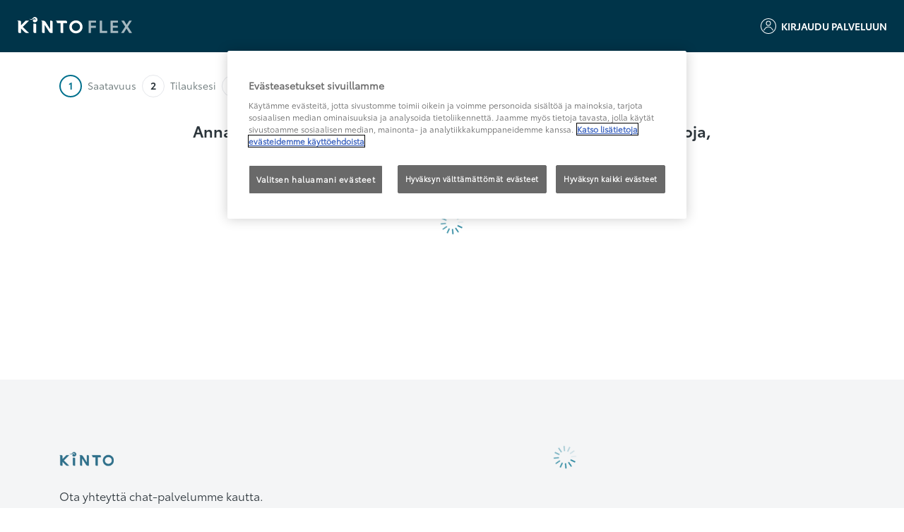

--- FILE ---
content_type: text/html
request_url: https://flex.kinto-mobility.fi/
body_size: 1335
content:
<!DOCTYPE html>
<html lang="fi" data-country="fi">
  <head>
    <meta charset="UTF-8" />
    <meta name="viewport" content="width=device-width, initial-scale=1.0" />

    <!-- Primary Meta Tags -->
    <title>Tilaa KINTO Flex</title>
    <meta name="title" content="Tilaa KINTO Flex">
    <meta name="description" content="KINTO Flex -tilaajana saat auton käyttöösi kuukauden sitoutumisajalla. Huollot, vakuutukset ja renkaiden vaihdot sisältyvät kaikki hintaan – sinun tarvitsee vain tankata. Kokeile huoletonta autoilua nyt.">

    <!-- Open Graph / Facebook -->
    <meta property="og:type" content="website">
    <meta property="og:url" content="https://flex.kinto-mobility.fi/">
    <meta property="og:title" content="Tilaa KINTO Flex">
    <meta property="og:description" content="KINTO Flex -tilaajana saat auton käyttöösi kuukauden sitoutumisajalla. Huollot, vakuutukset ja renkaiden vaihdot sisältyvät kaikki hintaan – sinun tarvitsee vain tankata. Kokeile huoletonta autoilua nyt.">
    
    <!-- Twitter -->
    <meta property="twitter:card" content="summary_large_image">
    <meta property="twitter:url" content="https://flex.kinto-mobility.fi/">
    <meta property="twitter:title" content="Tilaa KINTO Flex">
    <meta property="twitter:description" content="KINTO Flex -tilaajana saat auton käyttöösi kuukauden sitoutumisajalla. Huollot, vakuutukset ja renkaiden vaihdot sisältyvät kaikki hintaan – sinun tarvitsee vain tankata. Kokeile huoletonta autoilua nyt.">
    
    <meta name="robos" content="index, follow">
    <link rel="shortcut icon" href="/icon.svg" sizes="any"/>
    <link rel="apple-touch-icon" href="/icon.svg"/>

    <!-- OneTrust Cookies Consent Notice start for kinto-mobility.fi -->
    <script src=https://cdn.cookielaw.org/scripttemplates/otSDKStub.js  type="text/javascript" charset="UTF-8" data-document-language="true" data-domain-script="269f4f3a-7e23-4322-83a4-e4194a0ca464" ></script>
    <script type="text/javascript">
    function OptanonWrapper() { }
    </script>
    <!-- OneTrust Cookies Consent Notice end for kinto-mobility.fi -->
    
    <script>
      window.dataLayer = window.dataLayer || [];
      window.dataLayer.push({
        page: {
          category: 'online-subscription',
          name: 'subscription-checkout'
        }
      });
    </script>

     <!-- Matomo -->
     <!--
     <script>
        var _paq = window._paq = window._paq || [];
        /* tracker methods like "setCustomDimension" should be called before "trackPageView" */
        _paq.push(["setExcludedQueryParams", ["rek","km","officenbr","car_to","campaign","wbraid","tid","avp","utm_variation","dclid","contact-method","sivuid","gtm_debug","psafe","link_id","__pro[]to__","__proto__","utm_place","gad","siteParams","inProgress","organization","kilometers","processId","reg","cookieSetting","\/.*\/"]]);
        _paq.push(['trackPageView']);
        _paq.push(['enableLinkTracking']);
        (function() {
        var u="https://toyota-fi.matomo.cloud/";
        _paq.push(['setTrackerUrl', u+'matomo.php']);
        _paq.push(['setSiteId', '55']);
        var d=document, g=d.createElement('script'), s=d.getElementsByTagName('script')[0];
        g.async=true; g.src='//cdn.matomo.cloud/toyota-fi.matomo.cloud/matomo.js'; s.parentNode.insertBefore(g,s);
        })();
    </script>
    -->
    <!-- End Matomo Code -->

    <!-- Matomo Tag Manager -->
    <!--
    <script>
        var _mtm = window._mtm = window._mtm || [];
        _mtm.push({'mtm.startTime': (new Date().getTime()), 'event': 'mtm.Start'});
        (function() {
        var d=document, g=d.createElement('script'), s=d.getElementsByTagName('script')[0];
        g.async=true; g.src='https://cdn.matomo.cloud/toyota-fi.matomo.cloud/container_REA4jEyW.js'; s.parentNode.insertBefore(g,s);
        })();
        
        window._mtm.push({
            page: {
            category: 'online-subscription',
            name: 'subscription-checkout'
            }
        });
    </script>
    -->
    <!-- End Matomo Tag Manager -->
    
    <link rel="stylesheet" href="https://embed.sites.toyota.fi/feikkichat/css/chat.css">
    <script src="https://embed.sites.toyota.fi/feikkichat/js/chat.js" defer></script>
    <script type="module" crossorigin src="/assets/main-C5CIOdej.js"></script>
    <link rel="stylesheet" crossorigin href="/assets/main-DS5bc8SW.css">
  </head>
  <body>
    <div id="app"></div>
  </body>
</html>


--- FILE ---
content_type: text/css
request_url: https://flex.kinto-mobility.fi/assets/main-DS5bc8SW.css
body_size: 17976
content:
:root{--vc-clr-primary: #000;--vc-clr-secondary: #090f207f;--vc-clr-white: #ffffff;--vc-icn-width: 1.2em;--vc-nav-width: 30px;--vc-nav-height: 30px;--vc-nav-border-radius: 0;--vc-nav-color: var(--vc-clr-primary);--vc-nav-color-hover: var(--vc-clr-secondary);--vc-nav-background: transparent;--vc-pgn-width: 12px;--vc-pgn-height: 4px;--vc-pgn-margin: 4px;--vc-pgn-border-radius: 0;--vc-pgn-background-color: var(--vc-clr-secondary);--vc-pgn-active-color: var(--vc-clr-primary)}.carousel{position:relative;text-align:center;box-sizing:border-box;touch-action:pan-y;overscroll-behavior:none}.carousel.is-dragging{touch-action:none}.carousel *{box-sizing:border-box}.carousel__track{display:flex;padding:0!important;position:relative}.carousel__viewport{overflow:hidden}.carousel__sr-only{position:absolute;width:1px;height:1px;padding:0;margin:-1px;overflow:hidden;clip:rect(0,0,0,0);border:0}.carousel__icon{width:var(--vc-icn-width);height:var(--vc-icn-width);fill:currentColor}.carousel__prev,.carousel__next{box-sizing:content-box;background:var(--vc-nav-background);border-radius:var(--vc-nav-border-radius);width:var(--vc-nav-width);height:var(--vc-nav-height);text-align:center;font-size:var(--vc-nav-height);padding:0;color:var(--vc-nav-color);display:flex;justify-content:center;align-items:center;position:absolute;border:0;cursor:pointer;margin:0 10px;top:50%;transform:translateY(-50%)}.carousel__next--disabled,.carousel__prev--disabled{cursor:not-allowed;opacity:.5}.carousel__prev{left:0}.carousel__next{right:0}.carousel--rtl .carousel__prev{left:auto;right:0}.carousel--rtl .carousel__next{right:auto;left:0}@media (hover: hover){.carousel__prev:hover,.carousel__next:hover{color:var(--vc-nav-color-hover)}}.carousel__pagination{display:flex;justify-content:center;list-style:none;line-height:0;margin:10px 0 0;padding:0}.carousel__pagination-button{display:block;border:0;margin:0;cursor:pointer;padding:var(--vc-pgn-margin);background:transparent}.carousel__pagination-button:after{display:block;content:"";width:var(--vc-pgn-width);height:var(--vc-pgn-height);border-radius:var(--vc-pgn-border-radius);background-color:var(--vc-pgn-background-color)}.carousel__pagination-button--active:after{background-color:var(--vc-pgn-active-color)}@media (hover: hover){.carousel__pagination-button:hover:after{background-color:var(--vc-pgn-active-color)}}.carousel__slide{scroll-snap-stop:auto;flex-shrink:0;margin:0;position:relative;display:flex;justify-content:center;align-items:center;transform:translateZ(0)}iframe[data-v-3f0b335f]{border:none}iframe .ipage[data-v-3f0b335f]{text-align:center}.swal2-popup.swal2-toast{box-sizing:border-box;grid-column:1/4!important;grid-row:1/4!important;grid-template-columns:1fr 99fr 1fr;padding:1em;overflow-y:hidden;background:#fff;box-shadow:0 0 1px #00000013,0 1px 2px #00000013,1px 2px 4px #00000013,1px 3px 8px #00000013,2px 4px 16px #00000013;pointer-events:all}.swal2-popup.swal2-toast>*{grid-column:2}.swal2-popup.swal2-toast .swal2-title{margin:.5em 1em;padding:0;font-size:1em;text-align:initial}.swal2-popup.swal2-toast .swal2-loading{justify-content:center}.swal2-popup.swal2-toast .swal2-input{height:2em;margin:.5em;font-size:1em}.swal2-popup.swal2-toast .swal2-validation-message{font-size:1em}.swal2-popup.swal2-toast .swal2-footer{margin:.5em 0 0;padding:.5em 0 0;font-size:.8em}.swal2-popup.swal2-toast .swal2-close{grid-column:3/3;grid-row:1/99;align-self:center;width:.8em;height:.8em;margin:0;font-size:2em}.swal2-popup.swal2-toast .swal2-html-container{margin:.5em 1em;padding:0;font-size:1em;text-align:initial}.swal2-popup.swal2-toast .swal2-html-container:empty{padding:0}.swal2-popup.swal2-toast .swal2-loader{grid-column:1;grid-row:1/99;align-self:center;width:2em;height:2em;margin:.25em}.swal2-popup.swal2-toast .swal2-icon{grid-column:1;grid-row:1/99;align-self:center;width:2em;min-width:2em;height:2em;margin:0 .5em 0 0}.swal2-popup.swal2-toast .swal2-icon .swal2-icon-content{display:flex;align-items:center;font-size:1.8em;font-weight:700}.swal2-popup.swal2-toast .swal2-icon.swal2-success .swal2-success-ring{width:2em;height:2em}.swal2-popup.swal2-toast .swal2-icon.swal2-error [class^=swal2-x-mark-line]{top:.875em;width:1.375em}.swal2-popup.swal2-toast .swal2-icon.swal2-error [class^=swal2-x-mark-line][class$=left]{left:.3125em}.swal2-popup.swal2-toast .swal2-icon.swal2-error [class^=swal2-x-mark-line][class$=right]{right:.3125em}.swal2-popup.swal2-toast .swal2-actions{justify-content:flex-start;height:auto;margin:.5em 0 0;padding:0 .5em}.swal2-popup.swal2-toast .swal2-styled{margin:.25em .5em;padding:.4em .6em;font-size:1em}.swal2-popup.swal2-toast .swal2-success{border-color:#a5dc86}.swal2-popup.swal2-toast .swal2-success [class^=swal2-success-circular-line]{position:absolute;width:1.6em;height:3em;transform:rotate(45deg);border-radius:50%}.swal2-popup.swal2-toast .swal2-success [class^=swal2-success-circular-line][class$=left]{top:-.8em;left:-.5em;transform:rotate(-45deg);transform-origin:2em 2em;border-radius:4em 0 0 4em}.swal2-popup.swal2-toast .swal2-success [class^=swal2-success-circular-line][class$=right]{top:-.25em;left:.9375em;transform-origin:0 1.5em;border-radius:0 4em 4em 0}.swal2-popup.swal2-toast .swal2-success .swal2-success-ring{width:2em;height:2em}.swal2-popup.swal2-toast .swal2-success .swal2-success-fix{top:0;left:.4375em;width:.4375em;height:2.6875em}.swal2-popup.swal2-toast .swal2-success [class^=swal2-success-line]{height:.3125em}.swal2-popup.swal2-toast .swal2-success [class^=swal2-success-line][class$=tip]{top:1.125em;left:.1875em;width:.75em}.swal2-popup.swal2-toast .swal2-success [class^=swal2-success-line][class$=long]{top:.9375em;right:.1875em;width:1.375em}.swal2-popup.swal2-toast .swal2-success.swal2-icon-show .swal2-success-line-tip{animation:swal2-toast-animate-success-line-tip .75s}.swal2-popup.swal2-toast .swal2-success.swal2-icon-show .swal2-success-line-long{animation:swal2-toast-animate-success-line-long .75s}.swal2-popup.swal2-toast.swal2-show{animation:swal2-toast-show .5s}.swal2-popup.swal2-toast.swal2-hide{animation:swal2-toast-hide .1s forwards}.swal2-container{display:grid;position:fixed;z-index:1060;top:0;right:0;bottom:0;left:0;box-sizing:border-box;grid-template-areas:"top-start     top            top-end" "center-start  center         center-end" "bottom-start  bottom-center  bottom-end";grid-template-rows:minmax(min-content,auto) minmax(min-content,auto) minmax(min-content,auto);height:100%;padding:.625em;overflow-x:hidden;transition:background-color .1s;-webkit-overflow-scrolling:touch}.swal2-container.swal2-backdrop-show,.swal2-container.swal2-noanimation{background:#0006}.swal2-container.swal2-backdrop-hide{background:0 0!important}.swal2-container.swal2-bottom-start,.swal2-container.swal2-center-start,.swal2-container.swal2-top-start{grid-template-columns:minmax(0,1fr) auto auto}.swal2-container.swal2-bottom,.swal2-container.swal2-center,.swal2-container.swal2-top{grid-template-columns:auto minmax(0,1fr) auto}.swal2-container.swal2-bottom-end,.swal2-container.swal2-center-end,.swal2-container.swal2-top-end{grid-template-columns:auto auto minmax(0,1fr)}.swal2-container.swal2-top-start>.swal2-popup{align-self:start}.swal2-container.swal2-top>.swal2-popup{grid-column:2;align-self:start;justify-self:center}.swal2-container.swal2-top-end>.swal2-popup,.swal2-container.swal2-top-right>.swal2-popup{grid-column:3;align-self:start;justify-self:end}.swal2-container.swal2-center-left>.swal2-popup,.swal2-container.swal2-center-start>.swal2-popup{grid-row:2;align-self:center}.swal2-container.swal2-center>.swal2-popup{grid-column:2;grid-row:2;align-self:center;justify-self:center}.swal2-container.swal2-center-end>.swal2-popup,.swal2-container.swal2-center-right>.swal2-popup{grid-column:3;grid-row:2;align-self:center;justify-self:end}.swal2-container.swal2-bottom-left>.swal2-popup,.swal2-container.swal2-bottom-start>.swal2-popup{grid-column:1;grid-row:3;align-self:end}.swal2-container.swal2-bottom>.swal2-popup{grid-column:2;grid-row:3;justify-self:center;align-self:end}.swal2-container.swal2-bottom-end>.swal2-popup,.swal2-container.swal2-bottom-right>.swal2-popup{grid-column:3;grid-row:3;align-self:end;justify-self:end}.swal2-container.swal2-grow-fullscreen>.swal2-popup,.swal2-container.swal2-grow-row>.swal2-popup{grid-column:1/4;width:100%}.swal2-container.swal2-grow-column>.swal2-popup,.swal2-container.swal2-grow-fullscreen>.swal2-popup{grid-row:1/4;align-self:stretch}.swal2-container.swal2-no-transition{transition:none!important}.swal2-popup{display:none;position:relative;box-sizing:border-box;grid-template-columns:minmax(0,100%);width:32em;max-width:100%;padding:0 0 1.25em;border:none;border-radius:5px;background:#fff;color:#545454;font-family:inherit;font-size:1rem}.swal2-popup:focus{outline:0}.swal2-popup.swal2-loading{overflow-y:hidden}.swal2-title{position:relative;max-width:100%;margin:0;padding:.8em 1em 0;color:inherit;font-size:1.875em;font-weight:600;text-align:center;text-transform:none;word-wrap:break-word}.swal2-actions{display:flex;z-index:1;box-sizing:border-box;flex-wrap:wrap;align-items:center;justify-content:center;width:auto;margin:1.25em auto 0;padding:0}.swal2-actions:not(.swal2-loading) .swal2-styled[disabled]{opacity:.4}.swal2-actions:not(.swal2-loading) .swal2-styled:hover{background-image:linear-gradient(#0000001a,#0000001a)}.swal2-actions:not(.swal2-loading) .swal2-styled:active{background-image:linear-gradient(#0003,#0003)}.swal2-loader{display:none;align-items:center;justify-content:center;width:2.2em;height:2.2em;margin:0 1.875em;animation:swal2-rotate-loading 1.5s linear 0s infinite normal;border-width:.25em;border-style:solid;border-radius:100%;border-color:#2778c4 transparent #2778c4 transparent}.swal2-styled{margin:.3125em;padding:.625em 1.1em;transition:box-shadow .1s;box-shadow:0 0 0 3px transparent;font-weight:500}.swal2-styled:not([disabled]){cursor:pointer}.swal2-styled.swal2-confirm{border:0;border-radius:.25em;background:initial;background-color:#7066e0;color:#fff;font-size:1em}.swal2-styled.swal2-confirm:focus{box-shadow:0 0 0 3px #7066e080}.swal2-styled.swal2-deny{border:0;border-radius:.25em;background:initial;background-color:#dc3741;color:#fff;font-size:1em}.swal2-styled.swal2-deny:focus{box-shadow:0 0 0 3px #dc374180}.swal2-styled.swal2-cancel{border:0;border-radius:.25em;background:initial;background-color:#6e7881;color:#fff;font-size:1em}.swal2-styled.swal2-cancel:focus{box-shadow:0 0 0 3px #6e788180}.swal2-styled.swal2-default-outline:focus{box-shadow:0 0 0 3px #6496c880}.swal2-styled:focus{outline:0}.swal2-styled::-moz-focus-inner{border:0}.swal2-footer{justify-content:center;margin:1em 0 0;padding:1em 1em 0;border-top:1px solid #eee;color:inherit;font-size:1em}.swal2-timer-progress-bar-container{position:absolute;right:0;bottom:0;left:0;grid-column:auto!important;overflow:hidden;border-bottom-right-radius:5px;border-bottom-left-radius:5px}.swal2-timer-progress-bar{width:100%;height:.25em;background:#0003}.swal2-image{max-width:100%;margin:2em auto 1em}.swal2-close{z-index:2;align-items:center;justify-content:center;width:1.2em;height:1.2em;margin-top:0;margin-right:0;margin-bottom:-1.2em;padding:0;overflow:hidden;transition:color .1s,box-shadow .1s;border:none;border-radius:5px;background:0 0;color:#ccc;font-family:serif;font-family:monospace;font-size:2.5em;cursor:pointer;justify-self:end}.swal2-close:hover{transform:none;background:0 0;color:#f27474}.swal2-close:focus{outline:0;box-shadow:inset 0 0 0 3px #6496c880}.swal2-close::-moz-focus-inner{border:0}.swal2-html-container{z-index:1;justify-content:center;margin:1em 1.6em .3em;padding:0;overflow:auto;color:inherit;font-size:1.125em;font-weight:400;line-height:normal;text-align:center;word-wrap:break-word;word-break:break-word}.swal2-checkbox,.swal2-file,.swal2-input,.swal2-radio,.swal2-select,.swal2-textarea{margin:1em 2em 3px}.swal2-file,.swal2-input,.swal2-textarea{box-sizing:border-box;width:auto;transition:border-color .1s,box-shadow .1s;border:1px solid #d9d9d9;border-radius:.1875em;background:inherit;box-shadow:inset 0 1px 1px #0000000f,0 0 0 3px transparent;color:inherit;font-size:1.125em}.swal2-file.swal2-inputerror,.swal2-input.swal2-inputerror,.swal2-textarea.swal2-inputerror{border-color:#f27474!important;box-shadow:0 0 2px #f27474!important}.swal2-file:focus,.swal2-input:focus,.swal2-textarea:focus{border:1px solid #b4dbed;outline:0;box-shadow:inset 0 1px 1px #0000000f,0 0 0 3px #6496c880}.swal2-file::-moz-placeholder,.swal2-input::-moz-placeholder,.swal2-textarea::-moz-placeholder{color:#ccc}.swal2-file::placeholder,.swal2-input::placeholder,.swal2-textarea::placeholder{color:#ccc}.swal2-range{margin:1em 2em 3px;background:#fff}.swal2-range input{width:80%}.swal2-range output{width:20%;color:inherit;font-weight:600;text-align:center}.swal2-range input,.swal2-range output{height:2.625em;padding:0;font-size:1.125em;line-height:2.625em}.swal2-input{height:2.625em;padding:0 .75em}.swal2-file{width:75%;margin-right:auto;margin-left:auto;background:inherit;font-size:1.125em}.swal2-textarea{height:6.75em;padding:.75em}.swal2-select{min-width:50%;max-width:100%;padding:.375em .625em;background:inherit;color:inherit;font-size:1.125em}.swal2-checkbox,.swal2-radio{align-items:center;justify-content:center;background:#fff;color:inherit}.swal2-checkbox label,.swal2-radio label{margin:0 .6em;font-size:1.125em}.swal2-checkbox input,.swal2-radio input{flex-shrink:0;margin:0 .4em}.swal2-input-label{display:flex;justify-content:center;margin:1em auto 0}.swal2-validation-message{align-items:center;justify-content:center;margin:1em 0 0;padding:.625em;overflow:hidden;background:#f0f0f0;color:#666;font-size:1em;font-weight:300}.swal2-validation-message:before{content:"!";display:inline-block;width:1.5em;min-width:1.5em;height:1.5em;margin:0 .625em;border-radius:50%;background-color:#f27474;color:#fff;font-weight:600;line-height:1.5em;text-align:center}.swal2-icon{position:relative;box-sizing:content-box;justify-content:center;width:5em;height:5em;margin:2.5em auto .6em;border:.25em solid transparent;border-radius:50%;border-color:#000;font-family:inherit;line-height:5em;cursor:default;-webkit-user-select:none;-moz-user-select:none;user-select:none}.swal2-icon .swal2-icon-content{display:flex;align-items:center;font-size:3.75em}.swal2-icon.swal2-error{border-color:#f27474;color:#f27474}.swal2-icon.swal2-error .swal2-x-mark{position:relative;flex-grow:1}.swal2-icon.swal2-error [class^=swal2-x-mark-line]{display:block;position:absolute;top:2.3125em;width:2.9375em;height:.3125em;border-radius:.125em;background-color:#f27474}.swal2-icon.swal2-error [class^=swal2-x-mark-line][class$=left]{left:1.0625em;transform:rotate(45deg)}.swal2-icon.swal2-error [class^=swal2-x-mark-line][class$=right]{right:1em;transform:rotate(-45deg)}.swal2-icon.swal2-error.swal2-icon-show{animation:swal2-animate-error-icon .5s}.swal2-icon.swal2-error.swal2-icon-show .swal2-x-mark{animation:swal2-animate-error-x-mark .5s}.swal2-icon.swal2-warning{border-color:#facea8;color:#f8bb86}.swal2-icon.swal2-warning.swal2-icon-show{animation:swal2-animate-error-icon .5s}.swal2-icon.swal2-warning.swal2-icon-show .swal2-icon-content{animation:swal2-animate-i-mark .5s}.swal2-icon.swal2-info{border-color:#9de0f6;color:#3fc3ee}.swal2-icon.swal2-info.swal2-icon-show{animation:swal2-animate-error-icon .5s}.swal2-icon.swal2-info.swal2-icon-show .swal2-icon-content{animation:swal2-animate-i-mark .8s}.swal2-icon.swal2-question{border-color:#c9dae1;color:#87adbd}.swal2-icon.swal2-question.swal2-icon-show{animation:swal2-animate-error-icon .5s}.swal2-icon.swal2-question.swal2-icon-show .swal2-icon-content{animation:swal2-animate-question-mark .8s}.swal2-icon.swal2-success{border-color:#a5dc86;color:#a5dc86}.swal2-icon.swal2-success [class^=swal2-success-circular-line]{position:absolute;width:3.75em;height:7.5em;transform:rotate(45deg);border-radius:50%}.swal2-icon.swal2-success [class^=swal2-success-circular-line][class$=left]{top:-.4375em;left:-2.0635em;transform:rotate(-45deg);transform-origin:3.75em 3.75em;border-radius:7.5em 0 0 7.5em}.swal2-icon.swal2-success [class^=swal2-success-circular-line][class$=right]{top:-.6875em;left:1.875em;transform:rotate(-45deg);transform-origin:0 3.75em;border-radius:0 7.5em 7.5em 0}.swal2-icon.swal2-success .swal2-success-ring{position:absolute;z-index:2;top:-.25em;left:-.25em;box-sizing:content-box;width:100%;height:100%;border:.25em solid rgba(165,220,134,.3);border-radius:50%}.swal2-icon.swal2-success .swal2-success-fix{position:absolute;z-index:1;top:.5em;left:1.625em;width:.4375em;height:5.625em;transform:rotate(-45deg)}.swal2-icon.swal2-success [class^=swal2-success-line]{display:block;position:absolute;z-index:2;height:.3125em;border-radius:.125em;background-color:#a5dc86}.swal2-icon.swal2-success [class^=swal2-success-line][class$=tip]{top:2.875em;left:.8125em;width:1.5625em;transform:rotate(45deg)}.swal2-icon.swal2-success [class^=swal2-success-line][class$=long]{top:2.375em;right:.5em;width:2.9375em;transform:rotate(-45deg)}.swal2-icon.swal2-success.swal2-icon-show .swal2-success-line-tip{animation:swal2-animate-success-line-tip .75s}.swal2-icon.swal2-success.swal2-icon-show .swal2-success-line-long{animation:swal2-animate-success-line-long .75s}.swal2-icon.swal2-success.swal2-icon-show .swal2-success-circular-line-right{animation:swal2-rotate-success-circular-line 4.25s ease-in}.swal2-progress-steps{flex-wrap:wrap;align-items:center;max-width:100%;margin:1.25em auto;padding:0;background:inherit;font-weight:600}.swal2-progress-steps li{display:inline-block;position:relative}.swal2-progress-steps .swal2-progress-step{z-index:20;flex-shrink:0;width:2em;height:2em;border-radius:2em;background:#2778c4;color:#fff;line-height:2em;text-align:center}.swal2-progress-steps .swal2-progress-step.swal2-active-progress-step{background:#2778c4}.swal2-progress-steps .swal2-progress-step.swal2-active-progress-step~.swal2-progress-step{background:#add8e6;color:#fff}.swal2-progress-steps .swal2-progress-step.swal2-active-progress-step~.swal2-progress-step-line{background:#add8e6}.swal2-progress-steps .swal2-progress-step-line{z-index:10;flex-shrink:0;width:2.5em;height:.4em;margin:0 -1px;background:#2778c4}[class^=swal2]{-webkit-tap-highlight-color:transparent}.swal2-show{animation:swal2-show .3s}.swal2-hide{animation:swal2-hide .15s forwards}.swal2-noanimation{transition:none}.swal2-scrollbar-measure{position:absolute;top:-9999px;width:50px;height:50px;overflow:scroll}.swal2-rtl .swal2-close{margin-right:initial;margin-left:0}.swal2-rtl .swal2-timer-progress-bar{right:0;left:auto}@keyframes swal2-toast-show{0%{transform:translateY(-.625em) rotate(2deg)}33%{transform:translateY(0) rotate(-2deg)}66%{transform:translateY(.3125em) rotate(2deg)}to{transform:translateY(0) rotate(0)}}@keyframes swal2-toast-hide{to{transform:rotate(1deg);opacity:0}}@keyframes swal2-toast-animate-success-line-tip{0%{top:.5625em;left:.0625em;width:0}54%{top:.125em;left:.125em;width:0}70%{top:.625em;left:-.25em;width:1.625em}84%{top:1.0625em;left:.75em;width:.5em}to{top:1.125em;left:.1875em;width:.75em}}@keyframes swal2-toast-animate-success-line-long{0%{top:1.625em;right:1.375em;width:0}65%{top:1.25em;right:.9375em;width:0}84%{top:.9375em;right:0;width:1.125em}to{top:.9375em;right:.1875em;width:1.375em}}@keyframes swal2-show{0%{transform:scale(.7)}45%{transform:scale(1.05)}80%{transform:scale(.95)}to{transform:scale(1)}}@keyframes swal2-hide{0%{transform:scale(1);opacity:1}to{transform:scale(.5);opacity:0}}@keyframes swal2-animate-success-line-tip{0%{top:1.1875em;left:.0625em;width:0}54%{top:1.0625em;left:.125em;width:0}70%{top:2.1875em;left:-.375em;width:3.125em}84%{top:3em;left:1.3125em;width:1.0625em}to{top:2.8125em;left:.8125em;width:1.5625em}}@keyframes swal2-animate-success-line-long{0%{top:3.375em;right:2.875em;width:0}65%{top:3.375em;right:2.875em;width:0}84%{top:2.1875em;right:0;width:3.4375em}to{top:2.375em;right:.5em;width:2.9375em}}@keyframes swal2-rotate-success-circular-line{0%{transform:rotate(-45deg)}5%{transform:rotate(-45deg)}12%{transform:rotate(-405deg)}to{transform:rotate(-405deg)}}@keyframes swal2-animate-error-x-mark{0%{margin-top:1.625em;transform:scale(.4);opacity:0}50%{margin-top:1.625em;transform:scale(.4);opacity:0}80%{margin-top:-.375em;transform:scale(1.15)}to{margin-top:0;transform:scale(1);opacity:1}}@keyframes swal2-animate-error-icon{0%{transform:rotateX(100deg);opacity:0}to{transform:rotateX(0);opacity:1}}@keyframes swal2-rotate-loading{0%{transform:rotate(0)}to{transform:rotate(360deg)}}@keyframes swal2-animate-question-mark{0%{transform:rotateY(-360deg)}to{transform:rotateY(0)}}@keyframes swal2-animate-i-mark{0%{transform:rotate(45deg);opacity:0}25%{transform:rotate(-25deg);opacity:.4}50%{transform:rotate(15deg);opacity:.8}75%{transform:rotate(-5deg);opacity:1}to{transform:rotateX(0);opacity:1}}body.swal2-shown:not(.swal2-no-backdrop):not(.swal2-toast-shown){overflow:hidden}body.swal2-height-auto{height:auto!important}body.swal2-no-backdrop .swal2-container{background-color:transparent!important;pointer-events:none}body.swal2-no-backdrop .swal2-container .swal2-popup{pointer-events:all}body.swal2-no-backdrop .swal2-container .swal2-modal{box-shadow:0 0 10px #0006}@media print{body.swal2-shown:not(.swal2-no-backdrop):not(.swal2-toast-shown){overflow-y:scroll!important}body.swal2-shown:not(.swal2-no-backdrop):not(.swal2-toast-shown)>[aria-hidden=true]{display:none}body.swal2-shown:not(.swal2-no-backdrop):not(.swal2-toast-shown) .swal2-container{position:static!important}}body.swal2-toast-shown .swal2-container{box-sizing:border-box;width:360px;max-width:100%;background-color:transparent;pointer-events:none}body.swal2-toast-shown .swal2-container.swal2-top{top:0;right:auto;bottom:auto;left:50%;transform:translate(-50%)}body.swal2-toast-shown .swal2-container.swal2-top-end,body.swal2-toast-shown .swal2-container.swal2-top-right{top:0;right:0;bottom:auto;left:auto}body.swal2-toast-shown .swal2-container.swal2-top-left,body.swal2-toast-shown .swal2-container.swal2-top-start{top:0;right:auto;bottom:auto;left:0}body.swal2-toast-shown .swal2-container.swal2-center-left,body.swal2-toast-shown .swal2-container.swal2-center-start{top:50%;right:auto;bottom:auto;left:0;transform:translateY(-50%)}body.swal2-toast-shown .swal2-container.swal2-center{top:50%;right:auto;bottom:auto;left:50%;transform:translate(-50%,-50%)}body.swal2-toast-shown .swal2-container.swal2-center-end,body.swal2-toast-shown .swal2-container.swal2-center-right{top:50%;right:0;bottom:auto;left:auto;transform:translateY(-50%)}body.swal2-toast-shown .swal2-container.swal2-bottom-left,body.swal2-toast-shown .swal2-container.swal2-bottom-start{top:auto;right:auto;bottom:0;left:0}body.swal2-toast-shown .swal2-container.swal2-bottom{top:auto;right:auto;bottom:0;left:50%;transform:translate(-50%)}body.swal2-toast-shown .swal2-container.swal2-bottom-end,body.swal2-toast-shown .swal2-container.swal2-bottom-right{top:auto;right:0;bottom:0;left:auto}.flatpickr-calendar{background:transparent;opacity:0;display:none;text-align:center;visibility:hidden;padding:0;-webkit-animation:none;animation:none;direction:ltr;border:0;font-size:14px;line-height:24px;border-radius:5px;position:absolute;width:307.875px;-webkit-box-sizing:border-box;box-sizing:border-box;-ms-touch-action:manipulation;touch-action:manipulation;background:#fff;-webkit-box-shadow:1px 0 0 #e6e6e6,-1px 0 0 #e6e6e6,0 1px 0 #e6e6e6,0 -1px 0 #e6e6e6,0 3px 13px rgba(0,0,0,.08);box-shadow:1px 0 #e6e6e6,-1px 0 #e6e6e6,0 1px #e6e6e6,0 -1px #e6e6e6,0 3px 13px #00000014}.flatpickr-calendar.open,.flatpickr-calendar.inline{opacity:1;max-height:640px;visibility:visible}.flatpickr-calendar.open{display:inline-block;z-index:99999}.flatpickr-calendar.animate.open{-webkit-animation:fpFadeInDown .3s cubic-bezier(.23,1,.32,1);animation:fpFadeInDown .3s cubic-bezier(.23,1,.32,1)}.flatpickr-calendar.inline{display:block;position:relative;top:2px}.flatpickr-calendar.static{position:absolute;top:calc(100% + 2px)}.flatpickr-calendar.static.open{z-index:999;display:block}.flatpickr-calendar.multiMonth .flatpickr-days .dayContainer:nth-child(n+1) .flatpickr-day.inRange:nth-child(7n+7){-webkit-box-shadow:none!important;box-shadow:none!important}.flatpickr-calendar.multiMonth .flatpickr-days .dayContainer:nth-child(n+2) .flatpickr-day.inRange:nth-child(7n+1){-webkit-box-shadow:-2px 0 0 #e6e6e6,5px 0 0 #e6e6e6;box-shadow:-2px 0 #e6e6e6,5px 0 #e6e6e6}.flatpickr-calendar .hasWeeks .dayContainer,.flatpickr-calendar .hasTime .dayContainer{border-bottom:0;border-bottom-right-radius:0;border-bottom-left-radius:0}.flatpickr-calendar .hasWeeks .dayContainer{border-left:0}.flatpickr-calendar.hasTime .flatpickr-time{height:40px;border-top:1px solid #e6e6e6}.flatpickr-calendar.noCalendar.hasTime .flatpickr-time{height:auto}.flatpickr-calendar:before,.flatpickr-calendar:after{position:absolute;display:block;pointer-events:none;border:solid transparent;content:"";height:0;width:0;left:22px}.flatpickr-calendar.rightMost:before,.flatpickr-calendar.arrowRight:before,.flatpickr-calendar.rightMost:after,.flatpickr-calendar.arrowRight:after{left:auto;right:22px}.flatpickr-calendar.arrowCenter:before,.flatpickr-calendar.arrowCenter:after{left:50%;right:50%}.flatpickr-calendar:before{border-width:5px;margin:0 -5px}.flatpickr-calendar:after{border-width:4px;margin:0 -4px}.flatpickr-calendar.arrowTop:before,.flatpickr-calendar.arrowTop:after{bottom:100%}.flatpickr-calendar.arrowTop:before{border-bottom-color:#e6e6e6}.flatpickr-calendar.arrowTop:after{border-bottom-color:#fff}.flatpickr-calendar.arrowBottom:before,.flatpickr-calendar.arrowBottom:after{top:100%}.flatpickr-calendar.arrowBottom:before{border-top-color:#e6e6e6}.flatpickr-calendar.arrowBottom:after{border-top-color:#fff}.flatpickr-calendar:focus{outline:0}.flatpickr-wrapper{position:relative;display:inline-block}.flatpickr-months{display:-webkit-box;display:-webkit-flex;display:-ms-flexbox;display:flex}.flatpickr-months .flatpickr-month{background:transparent;color:#000000e6;fill:#000000e6;height:34px;line-height:1;text-align:center;position:relative;-webkit-user-select:none;-moz-user-select:none;-ms-user-select:none;user-select:none;overflow:hidden;-webkit-box-flex:1;-webkit-flex:1;-ms-flex:1;flex:1}.flatpickr-months .flatpickr-prev-month,.flatpickr-months .flatpickr-next-month{-webkit-user-select:none;-moz-user-select:none;-ms-user-select:none;user-select:none;text-decoration:none;cursor:pointer;position:absolute;top:0;height:34px;padding:10px;z-index:3;color:#000000e6;fill:#000000e6}.flatpickr-months .flatpickr-prev-month.flatpickr-disabled,.flatpickr-months .flatpickr-next-month.flatpickr-disabled{display:none}.flatpickr-months .flatpickr-prev-month i,.flatpickr-months .flatpickr-next-month i{position:relative}.flatpickr-months .flatpickr-prev-month.flatpickr-prev-month,.flatpickr-months .flatpickr-next-month.flatpickr-prev-month{left:0}.flatpickr-months .flatpickr-prev-month.flatpickr-next-month,.flatpickr-months .flatpickr-next-month.flatpickr-next-month{right:0}.flatpickr-months .flatpickr-prev-month:hover,.flatpickr-months .flatpickr-next-month:hover{color:#959ea9}.flatpickr-months .flatpickr-prev-month:hover svg,.flatpickr-months .flatpickr-next-month:hover svg{fill:#f64747}.flatpickr-months .flatpickr-prev-month svg,.flatpickr-months .flatpickr-next-month svg{width:14px;height:14px}.flatpickr-months .flatpickr-prev-month svg path,.flatpickr-months .flatpickr-next-month svg path{-webkit-transition:fill .1s;transition:fill .1s;fill:inherit}.numInputWrapper{position:relative;height:auto}.numInputWrapper input,.numInputWrapper span{display:inline-block}.numInputWrapper input{width:100%}.numInputWrapper input::-ms-clear{display:none}.numInputWrapper input::-webkit-outer-spin-button,.numInputWrapper input::-webkit-inner-spin-button{margin:0;-webkit-appearance:none}.numInputWrapper span{position:absolute;right:0;width:14px;padding:0 4px 0 2px;height:50%;line-height:50%;opacity:0;cursor:pointer;border:1px solid rgba(57,57,57,.15);-webkit-box-sizing:border-box;box-sizing:border-box}.numInputWrapper span:hover{background:#0000001a}.numInputWrapper span:active{background:#0003}.numInputWrapper span:after{display:block;content:"";position:absolute}.numInputWrapper span.arrowUp{top:0;border-bottom:0}.numInputWrapper span.arrowUp:after{border-left:4px solid transparent;border-right:4px solid transparent;border-bottom:4px solid rgba(57,57,57,.6);top:26%}.numInputWrapper span.arrowDown{top:50%}.numInputWrapper span.arrowDown:after{border-left:4px solid transparent;border-right:4px solid transparent;border-top:4px solid rgba(57,57,57,.6);top:40%}.numInputWrapper span svg{width:inherit;height:auto}.numInputWrapper span svg path{fill:#00000080}.numInputWrapper:hover{background:#0000000d}.numInputWrapper:hover span{opacity:1}.flatpickr-current-month{font-size:135%;line-height:inherit;font-weight:300;color:inherit;position:absolute;width:75%;left:12.5%;padding:7.48px 0 0;line-height:1;height:34px;display:inline-block;text-align:center;-webkit-transform:translate3d(0px,0px,0px);transform:translateZ(0)}.flatpickr-current-month span.cur-month{font-family:inherit;font-weight:700;color:inherit;display:inline-block;margin-left:.5ch;padding:0}.flatpickr-current-month span.cur-month:hover{background:#0000000d}.flatpickr-current-month .numInputWrapper{width:6ch;width:7ch�;display:inline-block}.flatpickr-current-month .numInputWrapper span.arrowUp:after{border-bottom-color:#000000e6}.flatpickr-current-month .numInputWrapper span.arrowDown:after{border-top-color:#000000e6}.flatpickr-current-month input.cur-year{background:transparent;-webkit-box-sizing:border-box;box-sizing:border-box;color:inherit;cursor:text;padding:0 0 0 .5ch;margin:0;display:inline-block;font-size:inherit;font-family:inherit;font-weight:300;line-height:inherit;height:auto;border:0;border-radius:0;vertical-align:initial;-webkit-appearance:textfield;-moz-appearance:textfield;appearance:textfield}.flatpickr-current-month input.cur-year:focus{outline:0}.flatpickr-current-month input.cur-year[disabled],.flatpickr-current-month input.cur-year[disabled]:hover{font-size:100%;color:#00000080;background:transparent;pointer-events:none}.flatpickr-current-month .flatpickr-monthDropdown-months{appearance:menulist;background:transparent;border:none;border-radius:0;box-sizing:border-box;color:inherit;cursor:pointer;font-size:inherit;font-family:inherit;font-weight:300;height:auto;line-height:inherit;margin:-1px 0 0;outline:none;padding:0 0 0 .5ch;position:relative;vertical-align:initial;-webkit-box-sizing:border-box;-webkit-appearance:menulist;-moz-appearance:menulist;width:auto}.flatpickr-current-month .flatpickr-monthDropdown-months:focus,.flatpickr-current-month .flatpickr-monthDropdown-months:active{outline:none}.flatpickr-current-month .flatpickr-monthDropdown-months:hover{background:#0000000d}.flatpickr-current-month .flatpickr-monthDropdown-months .flatpickr-monthDropdown-month{background-color:transparent;outline:none;padding:0}.flatpickr-weekdays{background:transparent;text-align:center;overflow:hidden;width:100%;display:-webkit-box;display:-webkit-flex;display:-ms-flexbox;display:flex;-webkit-box-align:center;-webkit-align-items:center;-ms-flex-align:center;align-items:center;height:28px}.flatpickr-weekdays .flatpickr-weekdaycontainer{display:-webkit-box;display:-webkit-flex;display:-ms-flexbox;display:flex;-webkit-box-flex:1;-webkit-flex:1;-ms-flex:1;flex:1}span.flatpickr-weekday{cursor:default;font-size:90%;background:transparent;color:#0000008a;line-height:1;margin:0;text-align:center;display:block;-webkit-box-flex:1;-webkit-flex:1;-ms-flex:1;flex:1;font-weight:bolder}.dayContainer,.flatpickr-weeks{padding:1px 0 0}.flatpickr-days{position:relative;overflow:hidden;display:-webkit-box;display:-webkit-flex;display:-ms-flexbox;display:flex;-webkit-box-align:start;-webkit-align-items:flex-start;-ms-flex-align:start;align-items:flex-start;width:307.875px}.flatpickr-days:focus{outline:0}.dayContainer{padding:0;outline:0;text-align:left;width:307.875px;min-width:307.875px;max-width:307.875px;-webkit-box-sizing:border-box;box-sizing:border-box;display:inline-block;display:-ms-flexbox;display:-webkit-box;display:-webkit-flex;display:flex;-webkit-flex-wrap:wrap;flex-wrap:wrap;-ms-flex-wrap:wrap;-ms-flex-pack:justify;-webkit-justify-content:space-around;justify-content:space-around;-webkit-transform:translate3d(0px,0px,0px);transform:translateZ(0);opacity:1}.dayContainer+.dayContainer{-webkit-box-shadow:-1px 0 0 #e6e6e6;box-shadow:-1px 0 #e6e6e6}.flatpickr-day{background:none;border:1px solid transparent;border-radius:150px;-webkit-box-sizing:border-box;box-sizing:border-box;color:#393939;cursor:pointer;font-weight:400;width:14.2857143%;-webkit-flex-basis:14.2857143%;-ms-flex-preferred-size:14.2857143%;flex-basis:14.2857143%;max-width:39px;height:39px;line-height:39px;margin:0;display:inline-block;position:relative;-webkit-box-pack:center;-webkit-justify-content:center;-ms-flex-pack:center;justify-content:center;text-align:center}.flatpickr-day.inRange,.flatpickr-day.prevMonthDay.inRange,.flatpickr-day.nextMonthDay.inRange,.flatpickr-day.today.inRange,.flatpickr-day.prevMonthDay.today.inRange,.flatpickr-day.nextMonthDay.today.inRange,.flatpickr-day:hover,.flatpickr-day.prevMonthDay:hover,.flatpickr-day.nextMonthDay:hover,.flatpickr-day:focus,.flatpickr-day.prevMonthDay:focus,.flatpickr-day.nextMonthDay:focus{cursor:pointer;outline:0;background:#e6e6e6;border-color:#e6e6e6}.flatpickr-day.today{border-color:#959ea9}.flatpickr-day.today:hover,.flatpickr-day.today:focus{border-color:#959ea9;background:#959ea9;color:#fff}.flatpickr-day.selected,.flatpickr-day.startRange,.flatpickr-day.endRange,.flatpickr-day.selected.inRange,.flatpickr-day.startRange.inRange,.flatpickr-day.endRange.inRange,.flatpickr-day.selected:focus,.flatpickr-day.startRange:focus,.flatpickr-day.endRange:focus,.flatpickr-day.selected:hover,.flatpickr-day.startRange:hover,.flatpickr-day.endRange:hover,.flatpickr-day.selected.prevMonthDay,.flatpickr-day.startRange.prevMonthDay,.flatpickr-day.endRange.prevMonthDay,.flatpickr-day.selected.nextMonthDay,.flatpickr-day.startRange.nextMonthDay,.flatpickr-day.endRange.nextMonthDay{background:#569ff7;-webkit-box-shadow:none;box-shadow:none;color:#fff;border-color:#569ff7}.flatpickr-day.selected.startRange,.flatpickr-day.startRange.startRange,.flatpickr-day.endRange.startRange{border-radius:50px 0 0 50px}.flatpickr-day.selected.endRange,.flatpickr-day.startRange.endRange,.flatpickr-day.endRange.endRange{border-radius:0 50px 50px 0}.flatpickr-day.selected.startRange+.endRange:not(:nth-child(7n+1)),.flatpickr-day.startRange.startRange+.endRange:not(:nth-child(7n+1)),.flatpickr-day.endRange.startRange+.endRange:not(:nth-child(7n+1)){-webkit-box-shadow:-10px 0 0 #569ff7;box-shadow:-10px 0 #569ff7}.flatpickr-day.selected.startRange.endRange,.flatpickr-day.startRange.startRange.endRange,.flatpickr-day.endRange.startRange.endRange{border-radius:50px}.flatpickr-day.inRange{border-radius:0;-webkit-box-shadow:-5px 0 0 #e6e6e6,5px 0 0 #e6e6e6;box-shadow:-5px 0 #e6e6e6,5px 0 #e6e6e6}.flatpickr-day.flatpickr-disabled,.flatpickr-day.flatpickr-disabled:hover,.flatpickr-day.prevMonthDay,.flatpickr-day.nextMonthDay,.flatpickr-day.notAllowed,.flatpickr-day.notAllowed.prevMonthDay,.flatpickr-day.notAllowed.nextMonthDay{color:#3939394d;background:transparent;border-color:transparent;cursor:default}.flatpickr-day.flatpickr-disabled,.flatpickr-day.flatpickr-disabled:hover{cursor:not-allowed;color:#3939391a}.flatpickr-day.week.selected{border-radius:0;-webkit-box-shadow:-5px 0 0 #569ff7,5px 0 0 #569ff7;box-shadow:-5px 0 #569ff7,5px 0 #569ff7}.flatpickr-day.hidden{visibility:hidden}.rangeMode .flatpickr-day{margin-top:1px}.flatpickr-weekwrapper{float:left}.flatpickr-weekwrapper .flatpickr-weeks{padding:0 12px;-webkit-box-shadow:1px 0 0 #e6e6e6;box-shadow:1px 0 #e6e6e6}.flatpickr-weekwrapper .flatpickr-weekday{float:none;width:100%;line-height:28px}.flatpickr-weekwrapper span.flatpickr-day,.flatpickr-weekwrapper span.flatpickr-day:hover{display:block;width:100%;max-width:none;color:#3939394d;background:transparent;cursor:default;border:none}.flatpickr-innerContainer{display:block;display:-webkit-box;display:-webkit-flex;display:-ms-flexbox;display:flex;-webkit-box-sizing:border-box;box-sizing:border-box;overflow:hidden}.flatpickr-rContainer{display:inline-block;padding:0;-webkit-box-sizing:border-box;box-sizing:border-box}.flatpickr-time{text-align:center;outline:0;display:block;height:0;line-height:40px;max-height:40px;-webkit-box-sizing:border-box;box-sizing:border-box;overflow:hidden;display:-webkit-box;display:-webkit-flex;display:-ms-flexbox;display:flex}.flatpickr-time:after{content:"";display:table;clear:both}.flatpickr-time .numInputWrapper{-webkit-box-flex:1;-webkit-flex:1;-ms-flex:1;flex:1;width:40%;height:40px;float:left}.flatpickr-time .numInputWrapper span.arrowUp:after{border-bottom-color:#393939}.flatpickr-time .numInputWrapper span.arrowDown:after{border-top-color:#393939}.flatpickr-time.hasSeconds .numInputWrapper{width:26%}.flatpickr-time.time24hr .numInputWrapper{width:49%}.flatpickr-time input{background:transparent;-webkit-box-shadow:none;box-shadow:none;border:0;border-radius:0;text-align:center;margin:0;padding:0;height:inherit;line-height:inherit;color:#393939;font-size:14px;position:relative;-webkit-box-sizing:border-box;box-sizing:border-box;-webkit-appearance:textfield;-moz-appearance:textfield;appearance:textfield}.flatpickr-time input.flatpickr-hour{font-weight:700}.flatpickr-time input.flatpickr-minute,.flatpickr-time input.flatpickr-second{font-weight:400}.flatpickr-time input:focus{outline:0;border:0}.flatpickr-time .flatpickr-time-separator,.flatpickr-time .flatpickr-am-pm{height:inherit;float:left;line-height:inherit;color:#393939;font-weight:700;width:2%;-webkit-user-select:none;-moz-user-select:none;-ms-user-select:none;user-select:none;-webkit-align-self:center;-ms-flex-item-align:center;align-self:center}.flatpickr-time .flatpickr-am-pm{outline:0;width:18%;cursor:pointer;text-align:center;font-weight:400}.flatpickr-time input:hover,.flatpickr-time .flatpickr-am-pm:hover,.flatpickr-time input:focus,.flatpickr-time .flatpickr-am-pm:focus{background:#eee}.flatpickr-input[readonly]{cursor:pointer}@-webkit-keyframes fpFadeInDown{0%{opacity:0;-webkit-transform:translate3d(0,-20px,0);transform:translate3d(0,-20px,0)}to{opacity:1;-webkit-transform:translate3d(0,0,0);transform:translateZ(0)}}@keyframes fpFadeInDown{0%{opacity:0;-webkit-transform:translate3d(0,-20px,0);transform:translate3d(0,-20px,0)}to{opacity:1;-webkit-transform:translate3d(0,0,0);transform:translateZ(0)}}@font-face{font-family:Toyota-Regular;src:local("Toyota-Regular"),url(/assets/ToyotaType-Regular-CYweaFti.otf) format("opentype")}@font-face{font-family:Toyota-Light;src:local("Toyota-Light"),url(/assets/ToyotaType-Light-D9yzSco6.otf) format("opentype")}@font-face{font-family:Toyota-Book;src:local("Toyota-Book"),url(/assets/ToyotaType-Book-BkohIVEz.otf) format("opentype")}@font-face{font-family:Toyota-Semibold;src:local("Toyota-Semibold"),url(/assets/ToyotaType-Semibold-CaNKxPfm.otf) format("opentype")}.fade-enter-active,.fade-leave-active{transition:all .6s}.fade-enter,.fade-leave-to{opacity:0}.slide-fade-down-enter-active{transition:all .3s ease-out;position:relative}.slide-fade-down-leave-active{transition:all .25s ease-in-out;position:relative}.slide-fade-down-enter-from,.slide-fade-down-leave-to{opacity:0}.slide-fade-down-enter-from,.slide-fade-down-leave-to{transform:translateY(-15px)}.kinto-icon{display:inline-block;position:relative}.kinto-icon svg{top:-2px;font-size:0;display:inline-block;position:relative;width:100%;height:auto}.kinto-icon.color-white svg path{fill:#fff}.kinto-icon.color-black svg path{fill:#2c353b}.kinto-icon.color-darkGrey svg path{fill:#626f71}.kinto-icon.color-brandTeal svg path{fill:#00708d}.kinto-icon.color-primary svg path{fill:#00708d}.kinto-icon.color-error svg path{fill:#df2c00}.kinto-icon.color-success svg path{fill:#05874c}.kinto-icon.size-xxs{width:10px}.kinto-icon.size-xs{width:16px}.kinto-icon.size-sm{width:22px}.kinto-icon.size-md{width:32px}.kinto-icon.size-lg{width:44px}.kinto-icon.size-xl{width:64px}label,.form-label{display:block;font-size:13px;color:#2c353b;letter-spacing:0;line-height:18px;font-family:Toyota-Semibold,Arial,sans-serif;font-weight:400}@media (min-width: 475px){label,.form-label{font-size:13px;line-height:20px}}@media (min-width: 768px){label,.form-label{font-size:14px;line-height:24px}}input[type=text],input[type=password]{font-size:15px;color:#2c353b;letter-spacing:0px;line-height:22px;font-family:Toyota-Book,Arial,sans-serif;font-weight:300}@media (min-width: 475px){input[type=text],input[type=password]{font-size:15px;line-height:22px}}@media (min-width: 768px){input[type=text],input[type=password]{font-size:16px;line-height:24px}}input[type=text],input[type=password]{--tw-shadow: 0 0 #0000;--tw-shadow-colored: 0 0 #0000;box-shadow:var(--tw-ring-offset-shadow, 0 0 #0000),var(--tw-ring-shadow, 0 0 #0000),var(--tw-shadow);outline:2px solid transparent;outline-offset:2px;--tw-ring-offset-shadow: var(--tw-ring-inset) 0 0 0 var(--tw-ring-offset-width) var(--tw-ring-offset-color);--tw-ring-shadow: var(--tw-ring-inset) 0 0 0 calc(0px + var(--tw-ring-offset-width)) var(--tw-ring-color);box-shadow:var(--tw-ring-offset-shadow),var(--tw-ring-shadow),var(--tw-shadow, 0 0 #0000);padding:8px 10px;line-height:32px;width:100%;border-width:1px;--tw-border-opacity: 1;border-color:rgb(181 192 199 / var(--tw-border-opacity, 1))}.modal-footer input.btn[type=text],.modal-footer input.btn[type=password]{max-width:100%;min-width:100%}input[type=text]:focus,input[type=password]:focus{--tw-border-opacity: 1;border-color:rgb(0 112 141 / var(--tw-border-opacity, 1))}input[type=text],input[type=password]{border-radius:.5rem;--tw-shadow: 0 0 #0000;--tw-shadow-colored: 0 0 #0000;box-shadow:var(--tw-ring-offset-shadow, 0 0 #0000),var(--tw-ring-shadow, 0 0 #0000),var(--tw-shadow);outline:2px solid transparent;outline-offset:2px;--tw-ring-offset-shadow: var(--tw-ring-inset) 0 0 0 var(--tw-ring-offset-width) var(--tw-ring-offset-color);--tw-ring-shadow: var(--tw-ring-inset) 0 0 0 calc(0px + var(--tw-ring-offset-width)) var(--tw-ring-color);box-shadow:var(--tw-ring-offset-shadow),var(--tw-ring-shadow),var(--tw-shadow, 0 0 #0000)}input[type=text]:focus,input[type=password]:focus{--tw-shadow: 0 0 #0000;--tw-shadow-colored: 0 0 #0000;box-shadow:var(--tw-ring-offset-shadow, 0 0 #0000),var(--tw-ring-shadow, 0 0 #0000),var(--tw-shadow);outline:2px solid transparent;outline-offset:2px;--tw-ring-offset-shadow: var(--tw-ring-inset) 0 0 0 var(--tw-ring-offset-width) var(--tw-ring-offset-color);--tw-ring-shadow: var(--tw-ring-inset) 0 0 0 calc(0px + var(--tw-ring-offset-width)) var(--tw-ring-color);box-shadow:var(--tw-ring-offset-shadow),var(--tw-ring-shadow),var(--tw-shadow, 0 0 #0000)}.input-error{font-size:12px;color:#2c353b;letter-spacing:0px;line-height:16px;font-family:Toyota-Regular,Arial,sans-serif;font-weight:400}@media (min-width: 475px){.input-error{font-size:12px;line-height:16px}}@media (min-width: 768px){.input-error{font-size:12px;line-height:16px}}.input-error{--tw-text-opacity: 1;color:rgb(223 44 0 / var(--tw-text-opacity, 1))}.form-input:focus-within label{color:#00708d}.form-input input[type=text],.form-input input[type=password]{padding:0 0 5px 10px;line-height:40px;height:40px}.form-error input[type=text],.form-error input[type=password]{--tw-border-opacity: 1;border-color:rgb(223 44 0 / var(--tw-border-opacity, 1));padding-right:35px;background:url([data-uri]) no-repeat center right}input:-webkit-autofill,input:-webkit-autofill:hover,input:-webkit-autofill:focus,input:-webkit-autofill:active{-webkit-transition:background-color 5000s ease-in-out 0s;transition:background-color 5000s ease-in-out 0s}.form-input.outlined{position:relative}.form-input.outlined input{height:48px;line-height:30px;padding:15px 15px 3px}.form-input.outlined label{position:absolute;top:11px;color:#00708d;left:15px;z-index:2;font-family:Toyota-Book,Arial,sans-serif;font-weight:400;font-size:15px;transition:all .2s;line-height:24px}.form-input.outlined label.error,.form-input.outlined.form-error label{color:#df2c00}.form-input.outlined input:placeholder{color:transparent}.form-input.outlined input:focus~label,.form-input.outlined input:valid~label{top:0;font-size:12px}.form-error.outlined input{--tw-border-opacity: 1;border-color:rgb(223 44 0 / var(--tw-border-opacity, 1));padding-right:40px;background:url([data-uri]) no-repeat center right 10px}.input-checkbox{display:inline-block;cursor:pointer;padding:0 10px 0 28px;position:relative;font-size:15px;color:#2c353b;letter-spacing:0px;line-height:22px;font-family:Toyota-Book,Arial,sans-serif;font-weight:300}@media (min-width: 475px){.input-checkbox{font-size:15px;line-height:22px}}@media (min-width: 768px){.input-checkbox{font-size:16px;line-height:24px}}.input-checkbox:before{content:"";display:block;position:absolute;border-radius:3px;top:2px;left:0;width:20px;height:20px;border:1px solid;border-color:#a8b7ba}.input-checkbox.selected:before{border-color:#00708d;border-width:2px}.input-checkbox:after{content:"";display:block;position:absolute;border-radius:3px;overflow:hidden;width:20px;height:20px;top:2px;left:0;opacity:0;background-color:#00708d;background-image:url("data:image/svg+xml,%3Csvg version='1' width='16px' xmlns='http://www.w3.org/2000/svg' viewBox='-5 -2 48 48' enable-background='new 0 0 48 48'%3E%3Cpolygon fill='%23ffffff' points='40.6,12.1 17,35.7 7.4,26.1 4.6,29 17,41.3 43.4,14.9'/%3E%3C/svg%3E");background-repeat:no-repeat;transition:all .15s}.input-checkbox.selected:after{opacity:1}.k-checkbox{font-size:15px;color:#2c353b;letter-spacing:0px;line-height:22px;font-family:Toyota-Book,Arial,sans-serif;font-weight:300}@media (min-width: 475px){.k-checkbox{font-size:15px;line-height:22px}}@media (min-width: 768px){.k-checkbox{font-size:16px;line-height:24px}}.k-checkbox{display:inline-block;cursor:pointer;padding-left:32px;position:relative}.k-checkbox:hover{color:#005d77}.k-checkbox input[type=checkbox]{position:absolute;left:0;box-sizing:border-box;width:20px;height:20px;padding:0;margin-right:4px;border:1px solid #a8b7ba;border-radius:3px;-webkit-appearance:none;-moz-appearance:none;appearance:none;background-color:transparent;outline:none;transition:outline .1s}.k-checkbox input[type=checkbox]:checked{background-size:cover;background-color:#00708d;border-color:#00708d;background-image:url("data:image/svg+xml,%3Csvg version='1' width='16px' xmlns='http://www.w3.org/2000/svg' viewBox='-5 -2 55 55' enable-background='new 0 0 48 48'%3E%3Cpolygon fill='%23ffffff' points='40.6,12.1 17,35.7 7.4,26.1 4.6,29 17,41.3 43.4,14.9'/%3E%3C/svg%3E")}.k-checkbox input[type=checkbox]:focus,.k-checkbox input[type=checkbox]:focus-visible{outline:1px solid #00708d;transform:scale(1.05);box-shadow:none;outline-offset:2px}.k-checkbox input[type=checkbox]:disabled{cursor:not-allowed;opacity:.6}#app select,#app select:focus{border-radius:.375rem;--tw-border-opacity: 1;border-color:rgb(181 192 199 / var(--tw-border-opacity, 1));--tw-shadow: 0 0 #0000;--tw-shadow-colored: 0 0 #0000;box-shadow:var(--tw-ring-offset-shadow, 0 0 #0000),var(--tw-ring-shadow, 0 0 #0000),var(--tw-shadow);outline:2px solid transparent;outline-offset:2px;--tw-ring-offset-shadow: var(--tw-ring-inset) 0 0 0 var(--tw-ring-offset-width) var(--tw-ring-offset-color);--tw-ring-shadow: var(--tw-ring-inset) 0 0 0 calc(0px + var(--tw-ring-offset-width)) var(--tw-ring-color);box-shadow:var(--tw-ring-offset-shadow),var(--tw-ring-shadow),var(--tw-shadow, 0 0 #0000)}#app select:focus,#app select:focus:focus{--tw-border-opacity: 1;border-color:rgb(0 112 141 / var(--tw-border-opacity, 1))}#app select,#app select:focus{height:48px;line-height:46px;font-size:15px;padding:0 25px 0 15px;width:100%;overflow:hidden;white-space:pre;text-overflow:ellipsis;-webkit-appearance:none}#app select option:checked{background:#00708d;color:#fff}#app select option:hover{background:#389fb5;color:#fff}.form-input select{font-size:15px;color:#2c353b;letter-spacing:0px;line-height:22px;font-family:Toyota-Book,Arial,sans-serif;font-weight:300}@media (min-width: 475px){.form-input select{font-size:15px;line-height:22px}}@media (min-width: 768px){.form-input select{font-size:16px;line-height:24px}}.form-input select{line-height:43px;height:43px;padding:0 35px 5px 0;width:100%;border-width:0px;border-bottom-width:1px;--tw-border-opacity: 1;border-color:rgb(229 231 235 / var(--tw-border-opacity, 1))}.modal-footer .btn.form-input select{max-width:100%;min-width:100%}.form-input select:focus{--tw-border-opacity: 1;border-color:rgb(0 112 141 / var(--tw-border-opacity, 1))}#app select option{font-size:15px;color:#2c353b;letter-spacing:0px;line-height:22px;font-family:Toyota-Book,Arial,sans-serif;font-weight:300}@media (min-width: 475px){#app select option{font-size:15px;line-height:22px}}@media (min-width: 768px){#app select option{font-size:16px;line-height:24px}}#app select option{padding:5px 10px}.form-error select,#app .form-error select{--tw-border-opacity: 1;border-color:rgb(223 44 0 / var(--tw-border-opacity, 1))}#app select.select-filter{border-radius:0;--tw-border-opacity: 1;border-color:rgb(156 163 175 / var(--tw-border-opacity, 1))}#app select.select-filter:focus{--tw-border-opacity: 1;border-color:rgb(0 112 141 / var(--tw-border-opacity, 1));--tw-bg-opacity: 1;background-color:rgb(236 244 247 / var(--tw-bg-opacity, 1))}#app select.select-filter{padding:5px 35px 5px 5px;height:40px;line-height:30px}.kinto-modal{width:100%}.modal-footer .btn{max-width:246px;min-width:246px}@media (max-width: 474px){.modal-footer .btn{max-width:100%;width:100%}}.modal-footer .btn{margin:.5rem}.modal-footer .btn.w-full{max-width:100%;min-width:100%}.vfm__overlay{position:fixed!important}.vfm__container{position:relative!important}.modal-footer .grid-buttons{padding-left:.5rem;padding-right:.5rem;width:100%}.modal-footer .grid-buttons .btn{margin:0}.modal-footer .btn:hover{background-color:#01647d;color:#fff}.modal-footer .btn-secondary:hover{color:#01647d;background:#f4f6f7;border-color:#00708d}#order-steps .icon{display:inline-block;text-align:center;margin-right:8px;height:2rem;width:2rem;border-radius:9999px;border-width:1px;font-size:13px;color:#2c353b;letter-spacing:0;line-height:18px;font-family:Toyota-Semibold,Arial,sans-serif;font-weight:400}@media (min-width: 475px){#order-steps .icon{font-size:13px;line-height:20px}}@media (min-width: 768px){#order-steps .icon{font-size:14px;line-height:24px}}#order-steps .icon{line-height:28px}#order-steps .text{display:none;font-size:14px;color:#2c353b;letter-spacing:0px;line-height:22px;font-family:Toyota-Book,Arial,sans-serif;font-weight:300}@media (min-width: 475px){#order-steps .text{font-size:14px;line-height:22px}}@media (min-width: 768px){#order-steps .text{font-size:14px;line-height:24px}}#order-steps .text{color:#626f71;margin-right:8px}#order-steps .step.active .text{display:inline-block}#order-steps .step.active .icon{border-color:#00708d;color:#00708d;border-width:2px;line-height:27px}#order-steps .step.success .icon{border-color:#05874c;color:#05874c;border-width:2px;line-height:27px}@media (min-width: 640px){#order-steps .text{display:inline-block}}.form-data{position:relative}.form-disabled{pointer-events:none;opacity:.7}.form-loading{position:absolute;top:25%;width:100%}.form-loading-container{max-width:500px;text-align:center;margin:0 auto;background-color:#fff;border:1px solid #eee;--tw-shadow: 0 10px 15px -3px rgb(0 0 0 / .1), 0 4px 6px -4px rgb(0 0 0 / .1);--tw-shadow-colored: 0 10px 15px -3px var(--tw-shadow-color), 0 4px 6px -4px var(--tw-shadow-color);box-shadow:var(--tw-ring-offset-shadow, 0 0 #0000),var(--tw-ring-shadow, 0 0 #0000),var(--tw-shadow)}.select-filter,.select-filter:focus{border:none;border-bottom:1px solid #2c353b;padding:0 35px 5px 0;font-size:90%;font-family:inherit;font-weight:inherit;line-height:inherit}.select-filter option{font-size:15px;color:#2c353b;letter-spacing:0px;line-height:22px;font-family:Toyota-Book,Arial,sans-serif;font-weight:300}@media (min-width: 475px){.select-filter option{font-size:15px;line-height:22px}}@media (min-width: 768px){.select-filter option{font-size:16px;line-height:24px}}.select-order-type button{padding-bottom:5px;border-bottom:1px solid #00708d;opacity:.8}.select-order-type button.selected{opacity:1}.select-order-type button:before,.select-order-type button:after{top:43%}.select-order-type button.loading:before,.select-order-type button.loading:after{display:none}.select-order-type button .kinto-icon{position:absolute;left:0}.select-order-type .select-buttons.loading{pointer-events:none;opacity:.7}.select-fixed-term h5{line-height:24px}@media (max-width: 640px){.select-fixed-term h5{font-size:15px;line-height:18px;margin-bottom:5px}.select-fixed-term p{font-size:13px;line-height:15px}.select-fixed-term .btn{padding:10px 12px;min-height:0}.select-fixed-term .select-filter{padding-right:30px!important}}@media (max-width: 350px){.select-fixed-term h5{font-size:14px;line-height:18px;margin-bottom:4px}.select-fixed-term p{font-size:13px;line-height:15px}}.available-models.disabled{pointer-events:none;opacity:.7}.available-item .title{font-family:Toyota-Semibold,Arial,sans-serif;font-weight:600;font-size:18px!important;line-height:24px}.available-item .fixed-term{font-size:13px;color:#2c353b;letter-spacing:0;line-height:18px;font-family:Toyota-Semibold,Arial,sans-serif;font-weight:400}@media (min-width: 475px){.available-item .fixed-term{font-size:13px;line-height:20px}}@media (min-width: 768px){.available-item .fixed-term{font-size:14px;line-height:24px}}.available-item .fixed-term{display:inline-block;color:#00708d;border:1px solid #00708d;padding:2px 5px;border-radius:3px}.identification-progress .ident-phases .phase .bar{margin-top:10px;height:4px;width:100%;background:#f7f9f9}.identification-progress .ident-phases .phase .bar span{display:block;height:100%;width:0%}.identification-progress .ident-phases .phase .bar.status-success span{width:100%;background:#05874c}.identification-progress .ident-phases .phase .bar.status-created span{width:10%;background:#df2c00}.identification-progress .ident-phases .phase .bar.status-started span{width:33%;background:#df2c00}.identification-progress .ident-phases .phase .bar.status-pending span{width:66%;background:#df2c00}.identification-progress .ident-phases .phase .bar.status-error span,.identification-progress .ident-phases .phase .bar.status-denied span{width:100%;background:#df2c00}.customer .btn-sm{min-width:200px}.customer label{line-height:18px}.swal2-popup{border-radius:0}.swal2-title{margin-top:0;font-size:16px;color:#2c353b;letter-spacing:0px;line-height:24px;font-family:Toyota-Book,Arial,sans-serif;font-weight:300}@media (min-width: 475px){.swal2-title{font-size:18px;line-height:26px}}@media (min-width: 768px){.swal2-title{font-size:18px;line-height:28px}}.swal2-title{color:#00708d}.swal2-icon-error .swal2-title{color:#df2c00}.swal2-html-container{font-size:15px;color:#2c353b;letter-spacing:0px;line-height:22px;font-family:Toyota-Book,Arial,sans-serif;font-weight:300}@media (min-width: 475px){.swal2-html-container{font-size:15px;line-height:22px}}@media (min-width: 768px){.swal2-html-container{font-size:16px;line-height:24px}}.swal2-styled.swal2-confirm{display:inline-block;border-radius:7px;min-width:264px;line-height:26px;padding:10px 24px;text-transform:none;text-align:center;font-family:Toyota-Semibold,Arial,sans-serif;font-weight:600;font-size:16px;color:#fff;background-color:#00708d;cursor:pointer;transition:all .3s;border:1px solid #00708d;--tw-shadow: 0 0 #0000;--tw-shadow-colored: 0 0 #0000;box-shadow:var(--tw-ring-offset-shadow, 0 0 #0000),var(--tw-ring-shadow, 0 0 #0000),var(--tw-shadow);outline:2px solid transparent;outline-offset:2px;--tw-ring-offset-shadow: var(--tw-ring-inset) 0 0 0 var(--tw-ring-offset-width) var(--tw-ring-offset-color);--tw-ring-shadow: var(--tw-ring-inset) 0 0 0 calc(0px + var(--tw-ring-offset-width)) var(--tw-ring-color);box-shadow:var(--tw-ring-offset-shadow),var(--tw-ring-shadow),var(--tw-shadow, 0 0 #0000)}.swal2-styled.swal2-confirm:focus{--tw-shadow: 0 0 #0000;--tw-shadow-colored: 0 0 #0000;box-shadow:var(--tw-ring-offset-shadow, 0 0 #0000),var(--tw-ring-shadow, 0 0 #0000),var(--tw-shadow);outline:2px solid transparent;outline-offset:2px;--tw-ring-offset-shadow: var(--tw-ring-inset) 0 0 0 var(--tw-ring-offset-width) var(--tw-ring-offset-color);--tw-ring-shadow: var(--tw-ring-inset) 0 0 0 calc(0px + var(--tw-ring-offset-width)) var(--tw-ring-color);box-shadow:var(--tw-ring-offset-shadow),var(--tw-ring-shadow),var(--tw-shadow, 0 0 #0000)}.swal2-styled.swal2-confirm:hover{background-color:#003449;border-color:#003449;color:#fff}.swal2-styled.swal2-confirm:focus-visible{outline:2px solid #00708d;outline-offset:2px}.swal2-styled.swal2-confirm.disabled{opacity:.5;pointer-events:none}.btn-radio.swal2-styled.swal2-confirm{text-align:left;padding-left:50px}.btn-radio.swal2-styled.swal2-confirm:before{left:15px;background:#fff}.btn-radio.swal2-styled.swal2-confirm:after{left:18px}.btn-radio.swal2-styled.swal2-confirm.btn-secondary.selected{background:#00708d;color:#fff}.modal-footer .swal2-styled.swal2-confirm{max-width:246px;min-width:246px}@media (max-width: 474px){.modal-footer .swal2-styled.swal2-confirm{max-width:100%;width:100%}}.modal-footer .swal2-styled.swal2-confirm{margin:.5rem}.modal-footer .swal2-styled.swal2-confirm.w-full{max-width:100%;min-width:100%}.modal-footer .grid-buttons .swal2-styled.swal2-confirm{margin:0}.modal-footer .swal2-styled.swal2-confirm:hover{background-color:#01647d;color:#fff}@media (max-width: 640px){.select-fixed-term .swal2-styled.swal2-confirm{padding:10px 12px;min-height:0}}.swal2-styled.swal2-deny,.swal2-styled.swal2-cancel{display:inline-block;border-radius:7px;min-width:264px;line-height:26px;padding:10px 24px;text-transform:none;text-align:center;font-family:Toyota-Semibold,Arial,sans-serif;font-weight:600;font-size:16px;color:#fff;background-color:#00708d;cursor:pointer;transition:all .3s;border:1px solid #00708d;--tw-shadow: 0 0 #0000;--tw-shadow-colored: 0 0 #0000;box-shadow:var(--tw-ring-offset-shadow, 0 0 #0000),var(--tw-ring-shadow, 0 0 #0000),var(--tw-shadow);outline:2px solid transparent;outline-offset:2px;--tw-ring-offset-shadow: var(--tw-ring-inset) 0 0 0 var(--tw-ring-offset-width) var(--tw-ring-offset-color);--tw-ring-shadow: var(--tw-ring-inset) 0 0 0 calc(0px + var(--tw-ring-offset-width)) var(--tw-ring-color);box-shadow:var(--tw-ring-offset-shadow),var(--tw-ring-shadow),var(--tw-shadow, 0 0 #0000)}.swal2-styled.swal2-deny:focus,.swal2-styled.swal2-cancel:focus{--tw-shadow: 0 0 #0000;--tw-shadow-colored: 0 0 #0000;box-shadow:var(--tw-ring-offset-shadow, 0 0 #0000),var(--tw-ring-shadow, 0 0 #0000),var(--tw-shadow);outline:2px solid transparent;outline-offset:2px;--tw-ring-offset-shadow: var(--tw-ring-inset) 0 0 0 var(--tw-ring-offset-width) var(--tw-ring-offset-color);--tw-ring-shadow: var(--tw-ring-inset) 0 0 0 calc(0px + var(--tw-ring-offset-width)) var(--tw-ring-color);box-shadow:var(--tw-ring-offset-shadow),var(--tw-ring-shadow),var(--tw-shadow, 0 0 #0000)}.swal2-styled.swal2-deny:hover,.swal2-styled.swal2-cancel:hover{background-color:#003449;border-color:#003449;color:#fff}.swal2-styled.swal2-deny:focus-visible,.swal2-styled.swal2-cancel:focus-visible{outline:2px solid #00708d;outline-offset:2px}.swal2-styled.swal2-deny.disabled,.swal2-styled.swal2-cancel.disabled{opacity:.5;pointer-events:none}.swal2-styled.swal2-deny,.swal2-styled.swal2-cancel{color:#00708d;background:#fff;border-color:#389fb5}.swal2-styled.swal2-deny:hover,.swal2-styled.swal2-deny:focus,.swal2-styled.swal2-cancel:hover,.swal2-styled.swal2-cancel:focus{color:#01647d;background:#f4f6f7;border-color:#00708d}.btn-radio.swal2-styled.swal2-deny,.btn-radio .swal2-styled.swal2-cancel{text-align:left;padding-left:50px}.btn-radio.swal2-styled.swal2-deny:before,.btn-radio .swal2-styled.swal2-cancel:before{left:15px;background:#fff}.btn-radio.swal2-styled.swal2-deny:after,.btn-radio .swal2-styled.swal2-cancel:after{left:18px}.btn-radio.swal2-styled.swal2-deny.btn-secondary.selected,.btn-radio .swal2-styled.swal2-cancel.btn-secondary.selected,.btn-radio.btn.swal2-styled.swal2-deny.selected,.btn-radio.btn .swal2-styled.swal2-cancel.selected{background:#00708d;color:#fff}.modal-footer .swal2-styled.swal2-deny,.modal-footer .swal2-styled.swal2-cancel{max-width:246px;min-width:246px}@media (max-width: 474px){.modal-footer .swal2-styled.swal2-deny,.modal-footer .swal2-styled.swal2-cancel{max-width:100%;width:100%}}.modal-footer .swal2-styled.swal2-deny,.modal-footer .swal2-styled.swal2-cancel{margin:.5rem}.modal-footer .swal2-styled.swal2-deny.w-full,.modal-footer .swal2-styled.swal2-cancel.w-full{max-width:100%;min-width:100%}.modal-footer .grid-buttons .swal2-styled.swal2-deny,.modal-footer .grid-buttons .swal2-styled.swal2-cancel{margin:0}.modal-footer .swal2-styled.swal2-deny:hover,.modal-footer .swal2-styled.swal2-cancel:hover{background-color:#01647d;color:#fff;color:#01647d;background:#f4f6f7;border-color:#00708d}@media (max-width: 640px){.select-fixed-term .swal2-styled.swal2-deny,.select-fixed-term .swal2-styled.swal2-cancel{padding:10px 12px;min-height:0}}.banner h1,.banner h2,.banner h3{margin-bottom:18px;padding:0}.banner h1{font-size:24px}.banner h2{font-size:20px}.banner h3{font-size:16px}.banner a{text-decoration:underline}.banner h1,.banner h2,.banner h3,.banner h4,.banner h5,.banner h6,.banner p,.banner a,.banner a:hover,.banner ul,.banner ol,.banner li{color:inherit}.banner{text-align:left}.banner.theme-kinto_light{background-color:#baefed;color:#2c353b}.banner.theme-kinto_light h1{color:#00708d}.banner.theme-kinto_dark{background-color:#005d77;color:#fff}.banner.theme-kinto_dark h1{color:#fff}.banner.theme-kinto_dark .banner-image{z-index:3;position:relative}.banner.theme-kinto_dark .banner-content{position:relative;z-index:2;overflow:hidden}.banner.theme-kinto_dark .banner-content:after{z-index:1;display:block;position:absolute;bottom:-350px;left:-200px;width:750px;height:750px;content:"";background:radial-gradient(circle,#fff,#fff0 70%);opacity:.23}.banner.theme-kinto_gradient{background:linear-gradient(0deg,#00708d,#389fb5);color:#fff}.banner.theme-kinto_gradient h1{color:#fff}.banner.theme-light{background-color:#fff;color:#2c353b}.banner.theme-light h1{color:#00708d}.banner.theme-dark{background-color:#2c353b;color:#fff}.banner.theme-dark h1{color:#fff}.banner ul{list-style-type:disc}.banner ol{list-style-type:decimal}.banner ul,.banner ol{margin-left:20px}.banner ul p,.banner ol p{padding-bottom:0}.banner ul li,.banner ol li{padding-bottom:10px}.carousel.disabled{pointer-events:none}.carousel.disabled .carousel__pagination{display:none}.carousel .carousel__prev,.carousel .carousel__next{background:#005d7780;width:37px;height:50px;margin-top:-19px;display:none}.carousel .carousel__icon{color:#fff}.carousel .carousel__pagination{margin-top:-30px;z-index:99;position:absolute;left:50%;transform:translate(-50%)}.carousel .carousel__pagination .carousel__pagination-button:after{width:9px;height:9px;background:#389fb5;border-radius:100%}.carousel .carousel__pagination .carousel__pagination-button.carousel__pagination-button--active:after{background:#fff}@media (min-width: 475px){.banner h1{font-size:28px}.banner h2{font-size:24px}.banner h3{font-size:18px}}@media (min-width: 768px){.banner h1{font-size:32px}.banner h2{font-size:26px}.banner h3{font-size:20px}}*,:before,:after{--tw-border-spacing-x: 0;--tw-border-spacing-y: 0;--tw-translate-x: 0;--tw-translate-y: 0;--tw-rotate: 0;--tw-skew-x: 0;--tw-skew-y: 0;--tw-scale-x: 1;--tw-scale-y: 1;--tw-pan-x: ;--tw-pan-y: ;--tw-pinch-zoom: ;--tw-scroll-snap-strictness: proximity;--tw-gradient-from-position: ;--tw-gradient-via-position: ;--tw-gradient-to-position: ;--tw-ordinal: ;--tw-slashed-zero: ;--tw-numeric-figure: ;--tw-numeric-spacing: ;--tw-numeric-fraction: ;--tw-ring-inset: ;--tw-ring-offset-width: 0px;--tw-ring-offset-color: #fff;--tw-ring-color: rgb(59 130 246 / .5);--tw-ring-offset-shadow: 0 0 #0000;--tw-ring-shadow: 0 0 #0000;--tw-shadow: 0 0 #0000;--tw-shadow-colored: 0 0 #0000;--tw-blur: ;--tw-brightness: ;--tw-contrast: ;--tw-grayscale: ;--tw-hue-rotate: ;--tw-invert: ;--tw-saturate: ;--tw-sepia: ;--tw-drop-shadow: ;--tw-backdrop-blur: ;--tw-backdrop-brightness: ;--tw-backdrop-contrast: ;--tw-backdrop-grayscale: ;--tw-backdrop-hue-rotate: ;--tw-backdrop-invert: ;--tw-backdrop-opacity: ;--tw-backdrop-saturate: ;--tw-backdrop-sepia: ;--tw-contain-size: ;--tw-contain-layout: ;--tw-contain-paint: ;--tw-contain-style: }::backdrop{--tw-border-spacing-x: 0;--tw-border-spacing-y: 0;--tw-translate-x: 0;--tw-translate-y: 0;--tw-rotate: 0;--tw-skew-x: 0;--tw-skew-y: 0;--tw-scale-x: 1;--tw-scale-y: 1;--tw-pan-x: ;--tw-pan-y: ;--tw-pinch-zoom: ;--tw-scroll-snap-strictness: proximity;--tw-gradient-from-position: ;--tw-gradient-via-position: ;--tw-gradient-to-position: ;--tw-ordinal: ;--tw-slashed-zero: ;--tw-numeric-figure: ;--tw-numeric-spacing: ;--tw-numeric-fraction: ;--tw-ring-inset: ;--tw-ring-offset-width: 0px;--tw-ring-offset-color: #fff;--tw-ring-color: rgb(59 130 246 / .5);--tw-ring-offset-shadow: 0 0 #0000;--tw-ring-shadow: 0 0 #0000;--tw-shadow: 0 0 #0000;--tw-shadow-colored: 0 0 #0000;--tw-blur: ;--tw-brightness: ;--tw-contrast: ;--tw-grayscale: ;--tw-hue-rotate: ;--tw-invert: ;--tw-saturate: ;--tw-sepia: ;--tw-drop-shadow: ;--tw-backdrop-blur: ;--tw-backdrop-brightness: ;--tw-backdrop-contrast: ;--tw-backdrop-grayscale: ;--tw-backdrop-hue-rotate: ;--tw-backdrop-invert: ;--tw-backdrop-opacity: ;--tw-backdrop-saturate: ;--tw-backdrop-sepia: ;--tw-contain-size: ;--tw-contain-layout: ;--tw-contain-paint: ;--tw-contain-style: }*,:before,:after{box-sizing:border-box;border-width:0;border-style:solid;border-color:#e5e7eb}:before,:after{--tw-content: ""}html,:host{line-height:1.5;-webkit-text-size-adjust:100%;-moz-tab-size:4;-o-tab-size:4;tab-size:4;font-family:ui-sans-serif,system-ui,sans-serif,"Apple Color Emoji","Segoe UI Emoji",Segoe UI Symbol,"Noto Color Emoji";font-feature-settings:normal;font-variation-settings:normal;-webkit-tap-highlight-color:transparent}body{margin:0;line-height:inherit}hr{height:0;color:inherit;border-top-width:1px}abbr:where([title]){-webkit-text-decoration:underline dotted;text-decoration:underline dotted}h1,h2,h3,h4,h5,h6{font-size:inherit;font-weight:inherit}a{color:inherit;text-decoration:inherit}b,strong{font-weight:bolder}code,kbd,samp,pre{font-family:ui-monospace,SFMono-Regular,Menlo,Monaco,Consolas,Liberation Mono,Courier New,monospace;font-feature-settings:normal;font-variation-settings:normal;font-size:1em}small{font-size:80%}sub,sup{font-size:75%;line-height:0;position:relative;vertical-align:baseline}sub{bottom:-.25em}sup{top:-.5em}table{text-indent:0;border-color:inherit;border-collapse:collapse}button,input,optgroup,select,textarea{font-family:inherit;font-feature-settings:inherit;font-variation-settings:inherit;font-size:100%;font-weight:inherit;line-height:inherit;letter-spacing:inherit;color:inherit;margin:0;padding:0}button,select{text-transform:none}button,input:where([type=button]),input:where([type=reset]),input:where([type=submit]){-webkit-appearance:button;background-color:transparent;background-image:none}:-moz-focusring{outline:auto}:-moz-ui-invalid{box-shadow:none}progress{vertical-align:baseline}::-webkit-inner-spin-button,::-webkit-outer-spin-button{height:auto}[type=search]{-webkit-appearance:textfield;outline-offset:-2px}::-webkit-search-decoration{-webkit-appearance:none}::-webkit-file-upload-button{-webkit-appearance:button;font:inherit}summary{display:list-item}blockquote,dl,dd,h1,h2,h3,h4,h5,h6,hr,figure,p,pre{margin:0}fieldset{margin:0;padding:0}legend{padding:0}ol,ul,menu{list-style:none;margin:0;padding:0}dialog{padding:0}textarea{resize:vertical}input::-moz-placeholder,textarea::-moz-placeholder{opacity:1;color:#9ca3af}input::placeholder,textarea::placeholder{opacity:1;color:#9ca3af}button,[role=button]{cursor:pointer}:disabled{cursor:default}img,svg,video,canvas,audio,iframe,embed,object{display:block;vertical-align:middle}img,video{max-width:100%;height:auto}[hidden]:where(:not([hidden=until-found])){display:none}[type=text],[type=email],[type=url],[type=password],[type=number],[type=date],[type=datetime-local],[type=month],[type=search],[type=tel],[type=time],[type=week],[multiple],textarea,select{-webkit-appearance:none;-moz-appearance:none;appearance:none;background-color:#fff;border-color:#6b7280;border-width:1px;border-radius:0;padding:.5rem .75rem;font-size:1rem;line-height:1.5rem;--tw-shadow: 0 0 #0000}[type=text]:focus,[type=email]:focus,[type=url]:focus,[type=password]:focus,[type=number]:focus,[type=date]:focus,[type=datetime-local]:focus,[type=month]:focus,[type=search]:focus,[type=tel]:focus,[type=time]:focus,[type=week]:focus,[multiple]:focus,textarea:focus,select:focus{outline:2px solid transparent;outline-offset:2px;--tw-ring-inset: var(--tw-empty, );--tw-ring-offset-width: 0px;--tw-ring-offset-color: #fff;--tw-ring-color: #2563eb;--tw-ring-offset-shadow: var(--tw-ring-inset) 0 0 0 var(--tw-ring-offset-width) var(--tw-ring-offset-color);--tw-ring-shadow: var(--tw-ring-inset) 0 0 0 calc(1px + var(--tw-ring-offset-width)) var(--tw-ring-color);box-shadow:var(--tw-ring-offset-shadow),var(--tw-ring-shadow),var(--tw-shadow);border-color:#2563eb}input::-moz-placeholder,textarea::-moz-placeholder{color:#6b7280;opacity:1}input::placeholder,textarea::placeholder{color:#6b7280;opacity:1}::-webkit-datetime-edit-fields-wrapper{padding:0}::-webkit-date-and-time-value{min-height:1.5em}::-webkit-datetime-edit,::-webkit-datetime-edit-year-field,::-webkit-datetime-edit-month-field,::-webkit-datetime-edit-day-field,::-webkit-datetime-edit-hour-field,::-webkit-datetime-edit-minute-field,::-webkit-datetime-edit-second-field,::-webkit-datetime-edit-millisecond-field,::-webkit-datetime-edit-meridiem-field{padding-top:0;padding-bottom:0}select{background-image:url("data:image/svg+xml,%3csvg xmlns='http://www.w3.org/2000/svg' fill='none' viewBox='0 0 20 20'%3e%3cpath stroke='%236b7280' stroke-linecap='round' stroke-linejoin='round' stroke-width='1.5' d='M6 8l4 4 4-4'/%3e%3c/svg%3e");background-position:right .5rem center;background-repeat:no-repeat;background-size:1.5em 1.5em;padding-right:2.5rem;-webkit-print-color-adjust:exact;color-adjust:exact}[multiple]{background-image:initial;background-position:initial;background-repeat:unset;background-size:initial;padding-right:.75rem;-webkit-print-color-adjust:unset;color-adjust:unset}[type=checkbox],[type=radio]{-webkit-appearance:none;-moz-appearance:none;appearance:none;padding:0;-webkit-print-color-adjust:exact;color-adjust:exact;display:inline-block;vertical-align:middle;background-origin:border-box;-webkit-user-select:none;-moz-user-select:none;user-select:none;flex-shrink:0;height:1rem;width:1rem;color:#2563eb;background-color:#fff;border-color:#6b7280;border-width:1px;--tw-shadow: 0 0 #0000}[type=checkbox]{border-radius:0}[type=radio]{border-radius:100%}[type=checkbox]:focus,[type=radio]:focus{outline:2px solid transparent;outline-offset:2px;--tw-ring-inset: var(--tw-empty, );--tw-ring-offset-width: 2px;--tw-ring-offset-color: #fff;--tw-ring-color: #2563eb;--tw-ring-offset-shadow: var(--tw-ring-inset) 0 0 0 var(--tw-ring-offset-width) var(--tw-ring-offset-color);--tw-ring-shadow: var(--tw-ring-inset) 0 0 0 calc(2px + var(--tw-ring-offset-width)) var(--tw-ring-color);box-shadow:var(--tw-ring-offset-shadow),var(--tw-ring-shadow),var(--tw-shadow)}[type=checkbox]:checked,[type=radio]:checked{border-color:transparent;background-color:currentColor;background-size:100% 100%;background-position:center;background-repeat:no-repeat}[type=checkbox]:checked{background-image:url("data:image/svg+xml,%3csvg viewBox='0 0 16 16' fill='white' xmlns='http://www.w3.org/2000/svg'%3e%3cpath d='M12.207 4.793a1 1 0 010 1.414l-5 5a1 1 0 01-1.414 0l-2-2a1 1 0 011.414-1.414L6.5 9.086l4.293-4.293a1 1 0 011.414 0z'/%3e%3c/svg%3e")}[type=radio]:checked{background-image:url("data:image/svg+xml,%3csvg viewBox='0 0 16 16' fill='white' xmlns='http://www.w3.org/2000/svg'%3e%3ccircle cx='8' cy='8' r='3'/%3e%3c/svg%3e")}[type=checkbox]:checked:hover,[type=checkbox]:checked:focus,[type=radio]:checked:hover,[type=radio]:checked:focus{border-color:transparent;background-color:currentColor}[type=checkbox]:indeterminate{background-image:url("data:image/svg+xml,%3csvg xmlns='http://www.w3.org/2000/svg' fill='none' viewBox='0 0 16 16'%3e%3cpath stroke='white' stroke-linecap='round' stroke-linejoin='round' stroke-width='2' d='M4 8h8'/%3e%3c/svg%3e");border-color:transparent;background-color:currentColor;background-size:100% 100%;background-position:center;background-repeat:no-repeat}[type=checkbox]:indeterminate:hover,[type=checkbox]:indeterminate:focus{border-color:transparent;background-color:currentColor}[type=file]{background:unset;border-color:inherit;border-width:0;border-radius:0;padding:0;font-size:unset;line-height:inherit}[type=file]:focus{outline:1px auto -webkit-focus-ring-color}.font-d1{font-size:13px;color:#2c353b;letter-spacing:0;line-height:18px;font-family:Toyota-Semibold,Arial,sans-serif;font-weight:400}.font-d2{font-size:12px;color:#2c353b;letter-spacing:0;line-height:16px;font-family:Toyota-Book,Arial,sans-serif;font-weight:300}.font-h2{font-size:28px;color:#2c353b;letter-spacing:-.5px;line-height:28px;font-family:Toyota-Semibold,Arial,sans-serif;font-weight:400}.font-h3{font-size:20px;color:#2c353b;letter-spacing:0px;line-height:24px;font-family:Toyota-Regular,Arial,sans-serif;font-weight:300}.font-h4{font-size:18px;color:#2c353b;letter-spacing:0px;line-height:24px;font-family:Toyota-Semibold,Arial,sans-serif;font-weight:400}.font-h5{font-size:16px;color:#2c353b;letter-spacing:0px;line-height:24px;font-family:Toyota-Book,Arial,sans-serif;font-weight:300}.font-h6{font-size:14px;color:#2c353b;letter-spacing:0px;line-height:20px;font-family:Toyota-Semibold,Arial,sans-serif;font-weight:400}.font-p1{font-size:15px;color:#2c353b;letter-spacing:0px;line-height:22px;font-family:Toyota-Book,Arial,sans-serif;font-weight:300}.font-p2{font-size:14px;color:#2c353b;letter-spacing:0px;line-height:22px;font-family:Toyota-Book,Arial,sans-serif;font-weight:300}.font-p3{font-size:12px;color:#2c353b;letter-spacing:0px;line-height:16px;font-family:Toyota-Regular,Arial,sans-serif;font-weight:400}@media (min-width: 475px){.font-h1{font-size:38px;line-height:38px}.font-h2{font-size:30px;line-height:38px}.font-h3{font-size:24px;line-height:28px}.font-h4{font-size:20px;line-height:28px}.font-h5{font-size:18px;line-height:26px}.font-h6{font-size:15px;line-height:26px}.font-d1{font-size:13px;line-height:20px}.font-d2{font-size:12px;line-height:16px}.font-p1{font-size:15px;line-height:22px}.font-p2{font-size:14px;line-height:22px}.font-p3{font-size:12px;line-height:16px}}@media (min-width: 768px){.font-h1{font-size:42px;line-height:42px}.font-h2{font-size:34px;line-height:40px}.font-h3{font-size:28px;line-height:36px}.font-h4{font-size:22px;line-height:30px}.font-h5{font-size:18px;line-height:28px}.font-h6{font-size:16px;line-height:24px}.font-d1{font-size:14px;line-height:24px}.font-d2{font-size:12px;line-height:16px}.font-p1{font-size:16px;line-height:24px}.font-p2{font-size:14px;line-height:24px}.font-p3{font-size:12px;line-height:16px}}.btn{display:inline-block;border-radius:7px;min-width:264px;line-height:26px;padding:10px 24px;text-transform:none;text-align:center;font-family:Toyota-Semibold,Arial,sans-serif;font-weight:600;font-size:16px;color:#fff;background-color:#00708d;cursor:pointer;transition:all .3s;border:1px solid #00708d;--tw-shadow: 0 0 #0000;--tw-shadow-colored: 0 0 #0000;box-shadow:var(--tw-ring-offset-shadow, 0 0 #0000),var(--tw-ring-shadow, 0 0 #0000),var(--tw-shadow);outline:2px solid transparent;outline-offset:2px;--tw-ring-offset-shadow: var(--tw-ring-inset) 0 0 0 var(--tw-ring-offset-width) var(--tw-ring-offset-color);--tw-ring-shadow: var(--tw-ring-inset) 0 0 0 calc(0px + var(--tw-ring-offset-width)) var(--tw-ring-color);box-shadow:var(--tw-ring-offset-shadow),var(--tw-ring-shadow),var(--tw-shadow, 0 0 #0000)}.btn-sm{font-family:Toyota-Regular,Arial,sans-serif;font-weight:400;font-size:15px;min-width:0;line-height:18px;padding:11px 18px}.btn-lg{font-family:Toyota-Book,Arial,sans-serif;font-weight:300;font-size:20px;text-transform:none;line-height:33px;text-align:left;padding:16px 20px;min-width:300px}.btn-xs{font-family:Toyota-Book,Arial,sans-serif;font-weight:300;font-size:14px;padding:3px 8px;min-width:0}@media (max-width: 767px){.btn-resp{display:inline-block;border-radius:7px;min-width:264px;text-transform:none;text-align:center;font-family:Toyota-Semibold,Arial,sans-serif;color:#fff;background-color:#00708d;cursor:pointer;transition:all .3s;border:1px solid #00708d;--tw-shadow: 0 0 #0000;--tw-shadow-colored: 0 0 #0000;box-shadow:var(--tw-ring-offset-shadow, 0 0 #0000),var(--tw-ring-shadow, 0 0 #0000),var(--tw-shadow);outline:2px solid transparent;outline-offset:2px;--tw-ring-offset-shadow: var(--tw-ring-inset) 0 0 0 var(--tw-ring-offset-width) var(--tw-ring-offset-color);--tw-ring-shadow: var(--tw-ring-inset) 0 0 0 calc(0px + var(--tw-ring-offset-width)) var(--tw-ring-color);box-shadow:var(--tw-ring-offset-shadow),var(--tw-ring-shadow),var(--tw-shadow, 0 0 #0000);font-family:Toyota-Regular,Arial,sans-serif;font-weight:400;font-size:15px;min-width:0;line-height:18px;padding:11px 18px}.btn-resp:focus{--tw-shadow: 0 0 #0000;--tw-shadow-colored: 0 0 #0000;box-shadow:var(--tw-ring-offset-shadow, 0 0 #0000),var(--tw-ring-shadow, 0 0 #0000),var(--tw-shadow);outline:2px solid transparent;outline-offset:2px;--tw-ring-offset-shadow: var(--tw-ring-inset) 0 0 0 var(--tw-ring-offset-width) var(--tw-ring-offset-color);--tw-ring-shadow: var(--tw-ring-inset) 0 0 0 calc(0px + var(--tw-ring-offset-width)) var(--tw-ring-color);box-shadow:var(--tw-ring-offset-shadow),var(--tw-ring-shadow),var(--tw-shadow, 0 0 #0000)}.btn-resp:hover{background-color:#003449;border-color:#003449;color:#fff}.btn-resp:focus-visible{outline:2px solid #00708d;outline-offset:2px}.btn-resp.disabled{opacity:.5;pointer-events:none}.btn-radio.btn-resp{text-align:left;padding-left:50px}.btn-radio.btn-resp:before{left:15px;background:#fff}.btn-radio.btn-resp:after{left:18px}.btn-radio.btn-resp.btn-secondary.selected{background:#00708d;color:#fff}.modal-footer .btn-resp{max-width:246px;min-width:246px}@media (max-width: 474px){.modal-footer .btn-resp{max-width:100%;width:100%}}.modal-footer .btn-resp{margin:.5rem}.modal-footer .btn-resp.w-full{max-width:100%;min-width:100%}.modal-footer .grid-buttons .btn-resp{margin:0}.modal-footer .btn-resp:hover{background-color:#01647d;color:#fff}@media (max-width: 640px){.select-fixed-term .btn-resp{padding:10px 12px;min-height:0}}.customer .btn-resp{min-width:200px}}@media (min-width: 768px){.btn-resp{display:inline-block;border-radius:7px;min-width:264px;line-height:26px;padding:10px 24px;text-transform:none;text-align:center;font-family:Toyota-Semibold,Arial,sans-serif;font-weight:600;font-size:16px;color:#fff;background-color:#00708d;cursor:pointer;transition:all .3s;border:1px solid #00708d;--tw-shadow: 0 0 #0000;--tw-shadow-colored: 0 0 #0000;box-shadow:var(--tw-ring-offset-shadow, 0 0 #0000),var(--tw-ring-shadow, 0 0 #0000),var(--tw-shadow);outline:2px solid transparent;outline-offset:2px;--tw-ring-offset-shadow: var(--tw-ring-inset) 0 0 0 var(--tw-ring-offset-width) var(--tw-ring-offset-color);--tw-ring-shadow: var(--tw-ring-inset) 0 0 0 calc(0px + var(--tw-ring-offset-width)) var(--tw-ring-color);box-shadow:var(--tw-ring-offset-shadow),var(--tw-ring-shadow),var(--tw-shadow, 0 0 #0000)}.btn-resp:focus{--tw-shadow: 0 0 #0000;--tw-shadow-colored: 0 0 #0000;box-shadow:var(--tw-ring-offset-shadow, 0 0 #0000),var(--tw-ring-shadow, 0 0 #0000),var(--tw-shadow);outline:2px solid transparent;outline-offset:2px;--tw-ring-offset-shadow: var(--tw-ring-inset) 0 0 0 var(--tw-ring-offset-width) var(--tw-ring-offset-color);--tw-ring-shadow: var(--tw-ring-inset) 0 0 0 calc(0px + var(--tw-ring-offset-width)) var(--tw-ring-color);box-shadow:var(--tw-ring-offset-shadow),var(--tw-ring-shadow),var(--tw-shadow, 0 0 #0000)}.btn-resp:hover{background-color:#003449;border-color:#003449;color:#fff}.btn-resp:focus-visible{outline:2px solid #00708d;outline-offset:2px}.btn-resp.disabled{opacity:.5;pointer-events:none}.btn-radio.btn-resp{text-align:left;padding-left:50px}.btn-radio.btn-resp:before{left:15px;background:#fff}.btn-radio.btn-resp:after{left:18px}.btn-radio.btn-resp.btn-secondary.selected{background:#00708d;color:#fff}.modal-footer .btn-resp{max-width:246px;min-width:246px}@media (max-width: 474px){.modal-footer .btn-resp{max-width:100%;width:100%}}.modal-footer .btn-resp{margin:.5rem}.modal-footer .btn-resp.w-full{max-width:100%;min-width:100%}.modal-footer .grid-buttons .btn-resp{margin:0}.modal-footer .btn-resp:hover{background-color:#01647d;color:#fff}@media (max-width: 640px){.select-fixed-term .btn-resp{padding:10px 12px;min-height:0}}}.btn:focus{--tw-shadow: 0 0 #0000;--tw-shadow-colored: 0 0 #0000;box-shadow:var(--tw-ring-offset-shadow, 0 0 #0000),var(--tw-ring-shadow, 0 0 #0000),var(--tw-shadow);outline:2px solid transparent;outline-offset:2px;--tw-ring-offset-shadow: var(--tw-ring-inset) 0 0 0 var(--tw-ring-offset-width) var(--tw-ring-offset-color);--tw-ring-shadow: var(--tw-ring-inset) 0 0 0 calc(0px + var(--tw-ring-offset-width)) var(--tw-ring-color);box-shadow:var(--tw-ring-offset-shadow),var(--tw-ring-shadow),var(--tw-shadow, 0 0 #0000)}.btn:hover{background-color:#003449;border-color:#003449;color:#fff}.btn:focus-visible{outline:2px solid #00708d;outline-offset:2px}.btn.disabled{opacity:.5;pointer-events:none}.btn-secondary{color:#00708d;background:#fff;border-color:#389fb5}.btn-secondary:hover,.btn-secondary:focus{color:#01647d;background:#f4f6f7;border-color:#00708d}.btn-white{color:#00708d;background:#fff;border:1px solid #ffffff}.btn-white:hover,.btn-white:focus{color:#01647d;background:#d1e5ea;border:1px solid #ffffff}.btn-bordered{color:#389fb5;background:none;border:1px solid #97A7B1}.btn-bordered:hover,.btn-bordered:focus{color:#00708d;background:none;border:1px solid #00708d}.btn-selectable{color:#003449;background:#a7def3;border:none;text-align:left;font-family:Toyota-Book,Arial,sans-serif;font-weight:300;padding:14px 18px;text-transform:none;line-height:18px;transition:all .2s}.btn-selectable:hover{color:#01647d;background:#d1e5ea}.btn-selectable:focus-visible{outline:2px solid #00708d}.btn-selectable.selected{background:#005d77;color:#fff}.btn-selectable.selected.alt-bg{background:#00708d!important;border-color:#00708d;color:#fff!important;box-shadow:none}.btn-selectable.alt-bg{background:#fff}.btn-selectable.alt-bg:hover,.btn-selectable.alt-bg:focus{color:#000;background:#d1e5ea}.btn-selectable.btn-s-disabled{opacity:.6;pointer-events:none}.btn-selectable .kinto-icon{margin-right:8px}.btn-radio{position:relative;padding-left:28px}.btn-radio:before{content:"";position:absolute;width:20px;height:20px;border-radius:50%;border:1px solid #97A7B1;left:0;top:50%;margin-top:-8px}.btn-radio:after{content:"";position:absolute;opacity:0;width:0px;height:0px;border-radius:50%;background:#00708d;left:3px;top:50%;margin-top:-5px}.btn-radio.selected{opacity:1}.btn-radio.selected:after{opacity:1;width:14px;height:14px}.btn-radio.btn{text-align:left;padding-left:50px}.btn-radio.btn:before{left:15px;background:#fff}.btn-radio.btn:after{left:18px}.btn-radio.btn.btn-secondary.selected{background:#00708d;color:#fff}.btn-radio-check{text-align:left;border:1px solid #97A7B1;display:inline-block;border-radius:7px;min-width:264px;line-height:26px;padding:10px 24px 10px 50px;text-transform:none;position:relative;cursor:pointer;transition:all .3s}.btn-radio-check:before{content:"";position:absolute;width:16px;height:16px;border-radius:1px;border:1px solid #97A7B1;left:15px;top:50%;margin-top:-8px}.btn-radio-check:after{content:"";position:absolute;opacity:0;width:0px;height:0px;border-radius:0;background:#00708d;left:17px;top:50%;margin-top:-6px}.btn-radio-check.selected{background-color:#d1e5ea}.btn-radio-check.selected:after{opacity:1;width:12px;height:12px}@media (max-width: 474px){.xxs-w-full{max-width:100%;width:100%}.btn-selectable{padding:12px;font-size:14px;line-height:18px;min-height:50px}}@media (max-width: 639px){.xs-w-full{max-width:100%;width:100%}}strong,.bold{font-family:Toyota-Semibold,Arial,sans-serif;font-weight:600}.regular{font-family:Toyota-Regular,Arial,sans-serif;font-weight:400}.light{font-family:Toyota-Book,Arial,sans-serif;font-weight:300}.text-nowrap{white-space:nowrap}html{-webkit-tap-highlight-color:transparent}.container{width:100%}@media (min-width: 475px){.container{max-width:475px}}@media (min-width: 640px){.container{max-width:640px}}@media (min-width: 768px){.container{max-width:768px}}@media (min-width: 1024px){.container{max-width:1024px}}@media (min-width: 1280px){.container{max-width:1280px}}@media (min-width: 1536px){.container{max-width:1536px}}.relative{position:relative}.sticky{position:sticky}.top-0{top:0}.top-0\.5{top:.125rem}.top-1{top:.25rem}.z-10{z-index:10}.z-50{z-index:50}.order-1{order:1}.order-2{order:2}.order-3{order:3}.col-span-2{grid-column:span 2 / span 2}.col-span-3{grid-column:span 3 / span 3}.col-span-4{grid-column:span 4 / span 4}.float-right{float:right}.-m-2{margin:-.5rem}.m-2{margin:.5rem}.-mx-3{margin-left:-.75rem;margin-right:-.75rem}.-mx-4{margin-left:-1rem;margin-right:-1rem}.mx-4{margin-left:1rem;margin-right:1rem}.mx-auto{margin-left:auto;margin-right:auto}.my-2{margin-top:.5rem;margin-bottom:.5rem}.my-4{margin-top:1rem;margin-bottom:1rem}.-mr-1{margin-right:-.25rem}.-mt-1{margin-top:-.25rem}.-mt-4{margin-top:-1rem}.mb-0{margin-bottom:0}.mb-1{margin-bottom:.25rem}.mb-12{margin-bottom:3rem}.mb-2{margin-bottom:.5rem}.mb-3{margin-bottom:.75rem}.mb-4{margin-bottom:1rem}.mb-6{margin-bottom:1.5rem}.mb-8{margin-bottom:2rem}.ml-1{margin-left:.25rem}.ml-2{margin-left:.5rem}.ml-4{margin-left:1rem}.ml-5{margin-left:1.25rem}.ml-9{margin-left:2.25rem}.ml-auto{margin-left:auto}.mr-1{margin-right:.25rem}.mr-2{margin-right:.5rem}.mr-3{margin-right:.75rem}.mr-4{margin-right:1rem}.mr-6{margin-right:1.5rem}.mt-0{margin-top:0}.mt-1{margin-top:.25rem}.mt-2{margin-top:.5rem}.mt-3{margin-top:.75rem}.mt-4{margin-top:1rem}.mt-6{margin-top:1.5rem}.mt-8{margin-top:2rem}.block{display:block}.inline-block{display:inline-block}.flex{display:flex}.table{display:table}.grid{display:grid}.hidden{display:none}.h-6{height:1.5rem}.h-full{height:100%}.max-h-full{max-height:100%}.min-h-200{min-height:200px}.w-24{width:6rem}.w-36{width:9rem}.w-40{width:10rem}.w-8{width:2rem}.w-full{width:100%}.min-w-264{min-width:264px}.max-w-2xl{max-width:42rem}.max-w-3xl{max-width:48rem}.max-w-4xl{max-width:56rem}.max-w-6xl{max-width:72rem}.max-w-lg{max-width:32rem}.max-w-md{max-width:28rem}.max-w-sm{max-width:24rem}.max-w-xl{max-width:36rem}.max-w-xs{max-width:20rem}.flex-initial{flex:0 1 auto}.flex-none{flex:none}.flex-grow{flex-grow:1}.table-auto{table-layout:auto}@keyframes spin-reverse{0%{transform:rotate(360deg)}}.animate-spin-reverse{animation:spin-reverse 1.25s linear infinite}.cursor-pointer{cursor:pointer}.list-outside{list-style-position:outside}.list-disc{list-style-type:disc}.grid-cols-2{grid-template-columns:repeat(2,minmax(0,1fr))}.grid-cols-3{grid-template-columns:repeat(3,minmax(0,1fr))}.grid-cols-7{grid-template-columns:repeat(7,minmax(0,1fr))}.flex-row{flex-direction:row}.flex-col{flex-direction:column}.flex-wrap{flex-wrap:wrap}.content-stretch{align-content:stretch}.items-start{align-items:flex-start}.items-center{align-items:center}.justify-center{justify-content:center}.justify-between{justify-content:space-between}.gap-1{gap:.25rem}.gap-12{gap:3rem}.gap-2{gap:.5rem}.gap-3{gap:.75rem}.gap-4{gap:1rem}.gap-8{gap:2rem}.gap-x-2{-moz-column-gap:.5rem;column-gap:.5rem}.gap-x-4{-moz-column-gap:1rem;column-gap:1rem}.gap-x-5{-moz-column-gap:1.25rem;column-gap:1.25rem}.gap-x-6{-moz-column-gap:1.5rem;column-gap:1.5rem}.gap-x-8{-moz-column-gap:2rem;column-gap:2rem}.gap-y-1{row-gap:.25rem}.gap-y-2{row-gap:.5rem}.gap-y-4{row-gap:1rem}.self-end{align-self:flex-end}.overflow-hidden{overflow:hidden}.overflow-y-auto{overflow-y:auto}.whitespace-nowrap{white-space:nowrap}.whitespace-pre-wrap{white-space:pre-wrap}.text-nowrap{text-wrap:nowrap}.rounded{border-radius:.25rem}.border{border-width:1px}.border-b{border-bottom-width:1px}.border-t{border-top-width:1px}.border-gray-400{--tw-border-opacity: 1;border-color:rgb(156 163 175 / var(--tw-border-opacity, 1))}.border-lightTeal{--tw-border-opacity: 1;border-color:rgb(56 159 181 / var(--tw-border-opacity, 1))}.border-white{--tw-border-opacity: 1;border-color:rgb(255 255 255 / var(--tw-border-opacity, 1))}.bg-aquaLight{--tw-bg-opacity: 1;background-color:rgb(186 239 237 / var(--tw-bg-opacity, 1))}.bg-darkTeal{--tw-bg-opacity: 1;background-color:rgb(0 52 73 / var(--tw-bg-opacity, 1))}.bg-inherit{background-color:inherit}.bg-lightGrey{--tw-bg-opacity: 1;background-color:rgb(247 249 249 / var(--tw-bg-opacity, 1))}.bg-lighterTeal{--tw-bg-opacity: 1;background-color:rgb(209 229 234 / var(--tw-bg-opacity, 1))}.bg-lightestTeal{--tw-bg-opacity: 1;background-color:rgb(236 244 247 / var(--tw-bg-opacity, 1))}.bg-red-100{--tw-bg-opacity: 1;background-color:rgb(254 226 226 / var(--tw-bg-opacity, 1))}.bg-red-50{--tw-bg-opacity: 1;background-color:rgb(254 242 242 / var(--tw-bg-opacity, 1))}.bg-white{--tw-bg-opacity: 1;background-color:rgb(255 255 255 / var(--tw-bg-opacity, 1))}.p-1{padding:.25rem}.p-4{padding:1rem}.p-8{padding:2rem}.px-12{padding-left:3rem;padding-right:3rem}.px-2{padding-left:.5rem;padding-right:.5rem}.px-3{padding-left:.75rem;padding-right:.75rem}.px-4{padding-left:1rem;padding-right:1rem}.py-0\.5{padding-top:.125rem;padding-bottom:.125rem}.py-1{padding-top:.25rem;padding-bottom:.25rem}.py-10{padding-top:2.5rem;padding-bottom:2.5rem}.py-12{padding-top:3rem;padding-bottom:3rem}.py-2{padding-top:.5rem;padding-bottom:.5rem}.py-3{padding-top:.75rem;padding-bottom:.75rem}.py-4{padding-top:1rem;padding-bottom:1rem}.py-5{padding-top:1.25rem;padding-bottom:1.25rem}.py-6{padding-top:1.5rem;padding-bottom:1.5rem}.py-8{padding-top:2rem;padding-bottom:2rem}.pb-0{padding-bottom:0}.pb-1{padding-bottom:.25rem}.pb-2{padding-bottom:.5rem}.pb-3{padding-bottom:.75rem}.pb-4{padding-bottom:1rem}.pb-6{padding-bottom:1.5rem}.pb-8{padding-bottom:2rem}.pl-5{padding-left:1.25rem}.pr-3{padding-right:.75rem}.pr-4{padding-right:1rem}.pr-8{padding-right:2rem}.pt-0\.5{padding-top:.125rem}.pt-10{padding-top:2.5rem}.pt-2{padding-top:.5rem}.pt-3{padding-top:.75rem}.pt-4{padding-top:1rem}.pt-6{padding-top:1.5rem}.pt-8{padding-top:2rem}.text-left{text-align:left}.text-center{text-align:center}.text-right{text-align:right}.align-top{vertical-align:top}.uppercase{text-transform:uppercase}.text-error{--tw-text-opacity: 1;color:rgb(223 44 0 / var(--tw-text-opacity, 1))}.text-gray-400{--tw-text-opacity: 1;color:rgb(156 163 175 / var(--tw-text-opacity, 1))}.text-gray-500{--tw-text-opacity: 1;color:rgb(107 114 128 / var(--tw-text-opacity, 1))}.text-gray-600{--tw-text-opacity: 1;color:rgb(75 85 99 / var(--tw-text-opacity, 1))}.text-primary{--tw-text-opacity: 1;color:rgb(0 112 141 / var(--tw-text-opacity, 1))}.text-white{--tw-text-opacity: 1;color:rgb(255 255 255 / var(--tw-text-opacity, 1))}.underline{text-decoration-line:underline}.line-through{text-decoration-line:line-through}.shadow-item{--tw-shadow: 0 2px 10px 0px rgba(0, 0, 0, .1);--tw-shadow-colored: 0 2px 10px 0px var(--tw-shadow-color);box-shadow:var(--tw-ring-offset-shadow, 0 0 #0000),var(--tw-ring-shadow, 0 0 #0000),var(--tw-shadow)}.filter{filter:var(--tw-blur) var(--tw-brightness) var(--tw-contrast) var(--tw-grayscale) var(--tw-hue-rotate) var(--tw-invert) var(--tw-saturate) var(--tw-sepia) var(--tw-drop-shadow)}.transition{transition-property:color,background-color,border-color,text-decoration-color,fill,stroke,opacity,box-shadow,transform,filter,-webkit-backdrop-filter;transition-property:color,background-color,border-color,text-decoration-color,fill,stroke,opacity,box-shadow,transform,filter,backdrop-filter;transition-property:color,background-color,border-color,text-decoration-color,fill,stroke,opacity,box-shadow,transform,filter,backdrop-filter,-webkit-backdrop-filter;transition-timing-function:cubic-bezier(.4,0,.2,1);transition-duration:.15s}h1{font-size:32px;color:#2c353b;letter-spacing:-1px;line-height:32px;font-family:Toyota-Regular,Arial,sans-serif;font-weight:300}@media (min-width: 475px){h1{font-size:38px;line-height:38px}}@media (min-width: 768px){h1{font-size:42px;line-height:42px}}h2{font-size:28px;color:#2c353b;letter-spacing:-.5px;line-height:28px;font-family:Toyota-Semibold,Arial,sans-serif;font-weight:400}@media (min-width: 475px){h2{font-size:30px;line-height:38px}}@media (min-width: 768px){h2{font-size:34px;line-height:40px}}h3{font-size:20px;color:#2c353b;letter-spacing:0px;line-height:24px;font-family:Toyota-Regular,Arial,sans-serif;font-weight:300}@media (min-width: 475px){h3{font-size:24px;line-height:28px}}@media (min-width: 768px){h3{font-size:28px;line-height:36px}}h4{font-size:18px;color:#2c353b;letter-spacing:0px;line-height:24px;font-family:Toyota-Semibold,Arial,sans-serif;font-weight:400}@media (min-width: 475px){h4{font-size:20px;line-height:28px}}@media (min-width: 768px){h4{font-size:22px;line-height:30px}}h5{font-size:16px;color:#2c353b;letter-spacing:0px;line-height:24px;font-family:Toyota-Book,Arial,sans-serif;font-weight:300}@media (min-width: 475px){h5{font-size:18px;line-height:26px}}@media (min-width: 768px){h5{font-size:18px;line-height:28px}}h6{font-size:14px;color:#2c353b;letter-spacing:0px;line-height:20px;font-family:Toyota-Semibold,Arial,sans-serif;font-weight:400}@media (min-width: 475px){h6{font-size:15px;line-height:26px}}@media (min-width: 768px){h6{font-size:16px;line-height:24px}}p{font-size:15px;color:#2c353b;letter-spacing:0px;line-height:22px;font-family:Toyota-Book,Arial,sans-serif;font-weight:300}@media (min-width: 475px){p{font-size:15px;line-height:22px}}@media (min-width: 768px){p{font-size:16px;line-height:24px}}body{-webkit-font-smoothing:antialiased;-moz-osx-font-smoothing:grayscale;background:#fff;font-size:15px;color:#2c353b;letter-spacing:0px;line-height:22px;font-family:Toyota-Book,Arial,sans-serif;font-weight:300}@media (min-width: 475px){body{font-size:15px;line-height:22px}}@media (min-width: 768px){body{font-size:16px;line-height:24px}}a:hover,a:focus{--tw-text-opacity: 1;color:rgb(0 112 141 / var(--tw-text-opacity, 1))}#app{position:relative;z-index:2}#header{background:#003449}.content{padding-left:.75rem;padding-right:.75rem}@media (min-width: 475px){.content{padding-left:1rem;padding-right:1rem}}@media (min-width: 640px){.content{padding-left:1.25rem;padding-right:1.25rem}.customer .content{padding-left:1rem;padding-right:1rem}}@media (min-width: 768px){.content,.customer .content{padding-left:0;padding-right:0}}.divider{height:1px;background:#0000001a}.search-agent{border-radius:1rem;--tw-bg-opacity: 1;background-color:rgb(0 112 141 / var(--tw-bg-opacity, 1))}.datepicker{position:relative}.datepicker .kinto-icon{position:absolute;right:8px;top:11px;pointer-events:none}.flatpickr-months{padding-bottom:6px}.flatpickr-input.active{--tw-border-opacity: 1;border-color:rgb(0 112 141 / var(--tw-border-opacity, 1))}.flatpickr-day.selected{background:#00708d;border-color:#00708d}#footer{background:#f4f5f6}.faq-item{border-bottom:1px solid #e5e7eb}.faq-item:first-child{border-top:1px solid #e5e7eb}.faq-question{padding:10px 0}.faq-question:hover{color:#00708d}.faq-question .kinto-icon{transition-property:all;transition-timing-function:cubic-bezier(.4,0,.2,1);transition-duration:.15s}.faq-open .faq-question .kinto-icon{--tw-rotate: 180deg;transform:translate(var(--tw-translate-x),var(--tw-translate-y)) rotate(var(--tw-rotate)) skew(var(--tw-skew-x)) skewY(var(--tw-skew-y)) scaleX(var(--tw-scale-x)) scaleY(var(--tw-scale-y))}.promo-image{background:url(/assets/P1009626-B-027bjd.jpg) no-repeat center left;background-size:cover}.promo-image2{background:url(/assets/DJI_0958-BelmNiOm.jpg) no-repeat center left;background-size:cover}.html-text h1,h2{padding-bottom:25px}.html-text h3,p,ul,ol{padding-bottom:20px}.html-text ul{list-style-type:disc;margin-left:25px}.html-text li{padding-bottom:5px}.html-text li p{padding-bottom:0}.html-text ol{list-style-type:decimal;margin-left:23px}.html-text a{text-decoration:underline;color:#00708d}.kinto-editor p:last-child{margin-bottom:0;padding-bottom:0}.kinto-editor a{text-decoration:underline}.dark\:bg-gray-900:is(.dark *){--tw-bg-opacity: 1;background-color:rgb(17 24 39 / var(--tw-bg-opacity, 1))}@media (min-width: 475px){.xs\:-mx-4{margin-left:-1rem;margin-right:-1rem}.xs\:flex{display:flex}.xs\:hidden{display:none}.xs\:w-40{width:10rem}.xs\:w-44{width:11rem}.xs\:grid-cols-5{grid-template-columns:repeat(5,minmax(0,1fr))}.xs\:gap-4{gap:1rem}.xs\:p-6{padding:1.5rem}.xs\:px-4{padding-left:1rem;padding-right:1rem}}@media (min-width: 640px){.sm\:order-1{order:1}.sm\:order-2{order:2}.sm\:col-span-1{grid-column:span 1 / span 1}.sm\:col-span-2{grid-column:span 2 / span 2}.sm\:mx-0{margin-left:0;margin-right:0}.sm\:mx-auto{margin-left:auto;margin-right:auto}.sm\:ml-0{margin-left:0}.sm\:mt-0{margin-top:0}.sm\:mt-12{margin-top:3rem}.sm\:mt-3{margin-top:.75rem}.sm\:mt-6{margin-top:1.5rem}.sm\:mt-7{margin-top:1.75rem}.sm\:mt-8{margin-top:2rem}.sm\:block{display:block}.sm\:inline{display:inline}.sm\:flex{display:flex}.sm\:hidden{display:none}.sm\:w-48{width:12rem}.sm\:w-auto{width:auto}.sm\:max-w-md{max-width:28rem}.sm\:grid-cols-1{grid-template-columns:repeat(1,minmax(0,1fr))}.sm\:grid-cols-2{grid-template-columns:repeat(2,minmax(0,1fr))}.sm\:grid-cols-3{grid-template-columns:repeat(3,minmax(0,1fr))}.sm\:flex-row{flex-direction:row}.sm\:items-start{align-items:flex-start}.sm\:items-center{align-items:center}.sm\:items-stretch{align-items:stretch}.sm\:justify-center{justify-content:center}.sm\:gap-2{gap:.5rem}.sm\:gap-6{gap:1.5rem}.sm\:gap-x-8{-moz-column-gap:2rem;column-gap:2rem}.sm\:rounded-lg{border-radius:.5rem}.sm\:p-6{padding:1.5rem}.sm\:p-8{padding:2rem}.sm\:px-2{padding-left:.5rem;padding-right:.5rem}.sm\:px-5{padding-left:1.25rem;padding-right:1.25rem}.sm\:px-6{padding-left:1.5rem;padding-right:1.5rem}.sm\:py-3{padding-top:.75rem;padding-bottom:.75rem}.sm\:py-6{padding-top:1.5rem;padding-bottom:1.5rem}.sm\:pt-12{padding-top:3rem}.sm\:pt-6{padding-top:1.5rem}.sm\:text-left{text-align:left}.sm\:text-center{text-align:center}.sm\:text-right{text-align:right}}@media (min-width: 768px){.md\:order-1{order:1}.md\:order-2{order:2}.md\:order-3{order:3}.md\:col-span-1{grid-column:span 1 / span 1}.md\:col-span-12{grid-column:span 12 / span 12}.md\:col-span-2{grid-column:span 2 / span 2}.md\:col-span-3{grid-column:span 3 / span 3}.md\:col-span-4{grid-column:span 4 / span 4}.md\:col-span-6{grid-column:span 6 / span 6}.md\:mb-0{margin-bottom:0}.md\:mb-8{margin-bottom:2rem}.md\:mt-0{margin-top:0}.md\:mt-12{margin-top:3rem}.md\:mt-6{margin-top:1.5rem}.md\:block{display:block}.md\:inline{display:inline}.md\:grid{display:grid}.md\:hidden{display:none}.md\:min-h-300{min-height:300px}.md\:min-h-400{min-height:400px}.md\:w-72{width:18rem}.md\:grid-cols-12{grid-template-columns:repeat(12,minmax(0,1fr))}.md\:grid-cols-2{grid-template-columns:repeat(2,minmax(0,1fr))}.md\:grid-cols-4{grid-template-columns:repeat(4,minmax(0,1fr))}.md\:grid-cols-5{grid-template-columns:repeat(5,minmax(0,1fr))}.md\:grid-cols-6{grid-template-columns:repeat(6,minmax(0,1fr))}.md\:grid-cols-7{grid-template-columns:repeat(7,minmax(0,1fr))}.md\:flex-row{flex-direction:row}.md\:flex-col{flex-direction:column}.md\:gap-8{gap:2rem}.md\:gap-x-12{-moz-column-gap:3rem;column-gap:3rem}.md\:rounded-2xl{border-radius:1rem}.md\:p-8{padding:2rem}.md\:px-4{padding-left:1rem;padding-right:1rem}.md\:px-5{padding-left:1.25rem;padding-right:1.25rem}.md\:px-8{padding-left:2rem;padding-right:2rem}.md\:py-16{padding-top:4rem;padding-bottom:4rem}.md\:py-3{padding-top:.75rem;padding-bottom:.75rem}.md\:py-4{padding-top:1rem;padding-bottom:1rem}.md\:py-6{padding-top:1.5rem;padding-bottom:1.5rem}.md\:py-8{padding-top:2rem;padding-bottom:2rem}.md\:pb-12{padding-bottom:3rem}.md\:pt-8{padding-top:2rem}.md\:text-right{text-align:right}}@media (min-width: 1024px){.lg\:order-1{order:1}.lg\:order-2{order:2}.lg\:col-span-2{grid-column:span 2 / span 2}.lg\:mt-16{margin-top:4rem}.lg\:flex{display:flex}.lg\:grid{display:grid}.lg\:hidden{display:none}.lg\:min-h-250{min-height:250px}.lg\:min-h-400{min-height:400px}.lg\:w-80{width:20rem}.lg\:w-auto{width:auto}.lg\:w-full{width:100%}.lg\:min-w-350{min-width:350px}.lg\:grid-cols-3{grid-template-columns:repeat(3,minmax(0,1fr))}.lg\:flex-nowrap{flex-wrap:nowrap}.lg\:gap-16{gap:4rem}.lg\:gap-x-16{-moz-column-gap:4rem;column-gap:4rem}.lg\:border-l{border-left-width:1px}.lg\:border-r{border-right-width:1px}.lg\:p-8{padding:2rem}.lg\:px-16{padding-left:4rem;padding-right:4rem}.lg\:px-8{padding-left:2rem;padding-right:2rem}.lg\:py-12{padding-top:3rem;padding-bottom:3rem}.lg\:py-20{padding-top:5rem;padding-bottom:5rem}.lg\:py-8{padding-top:2rem;padding-bottom:2rem}.lg\:text-right{text-align:right}}@media (min-width: 1280px){.xl\:block{display:block}.xl\:p-12{padding:3rem}}


--- FILE ---
content_type: application/javascript
request_url: https://flex.kinto-mobility.fi/assets/main-C5CIOdej.js
body_size: 206751
content:
var c2=(e,t)=>()=>(t||e((t={exports:{}}).exports,t),t.exports);var GB=c2((Qm,cb)=>{(function(){const t=document.createElement("link").relList;if(t&&t.supports&&t.supports("modulepreload"))return;for(const i of document.querySelectorAll('link[rel="modulepreload"]'))o(i);new MutationObserver(i=>{for(const s of i)if(s.type==="childList")for(const l of s.addedNodes)l.tagName==="LINK"&&l.rel==="modulepreload"&&o(l)}).observe(document,{childList:!0,subtree:!0});function n(i){const s={};return i.integrity&&(s.integrity=i.integrity),i.referrerPolicy&&(s.referrerPolicy=i.referrerPolicy),i.crossOrigin==="use-credentials"?s.credentials="include":i.crossOrigin==="anonymous"?s.credentials="omit":s.credentials="same-origin",s}function o(i){if(i.ep)return;i.ep=!0;const s=n(i);fetch(i.href,s)}})();/**
* @vue/shared v3.5.13
* (c) 2018-present Yuxi (Evan) You and Vue contributors
* @license MIT
**//*! #__NO_SIDE_EFFECTS__ */function ed(e){const t=Object.create(null);for(const n of e.split(","))t[n]=1;return n=>n in t}const an={},wa=[],hi=()=>{},d2=()=>!1,eu=e=>e.charCodeAt(0)===111&&e.charCodeAt(1)===110&&(e.charCodeAt(2)>122||e.charCodeAt(2)<97),eh=e=>e.startsWith("onUpdate:"),En=Object.assign,th=(e,t)=>{const n=e.indexOf(t);n>-1&&e.splice(n,1)},f2=Object.prototype.hasOwnProperty,vn=(e,t)=>f2.call(e,t),at=Array.isArray,ka=e=>La(e)==="[object Map]",Is=e=>La(e)==="[object Set]",kg=e=>La(e)==="[object Date]",m2=e=>La(e)==="[object RegExp]",St=e=>typeof e=="function",An=e=>typeof e=="string",Pi=e=>typeof e=="symbol",kn=e=>e!==null&&typeof e=="object",nh=e=>(kn(e)||St(e))&&St(e.then)&&St(e.catch),Yv=Object.prototype.toString,La=e=>Yv.call(e),h2=e=>La(e).slice(8,-1),td=e=>La(e)==="[object Object]",rh=e=>An(e)&&e!=="NaN"&&e[0]!=="-"&&""+parseInt(e,10)===e,xa=ed(",key,ref,ref_for,ref_key,onVnodeBeforeMount,onVnodeMounted,onVnodeBeforeUpdate,onVnodeUpdated,onVnodeBeforeUnmount,onVnodeUnmounted"),nd=e=>{const t=Object.create(null);return n=>t[n]||(t[n]=e(n))},p2=/-(\w)/g,ur=nd(e=>e.replace(p2,(t,n)=>n?n.toUpperCase():"")),g2=/\B([A-Z])/g,Kr=nd(e=>e.replace(g2,"-$1").toLowerCase()),tu=nd(e=>e.charAt(0).toUpperCase()+e.slice(1)),Ml=nd(e=>e?`on${tu(e)}`:""),Ar=(e,t)=>!Object.is(e,t),Ca=(e,...t)=>{for(let n=0;n<e.length;n++)e[n](...t)},qv=(e,t,n,o=!1)=>{Object.defineProperty(e,t,{configurable:!0,enumerable:!1,writable:o,value:n})},Ec=e=>{const t=parseFloat(e);return isNaN(t)?e:t},Tc=e=>{const t=An(e)?Number(e):NaN;return isNaN(t)?e:t};let xg;const rd=()=>xg||(xg=typeof globalThis<"u"?globalThis:typeof self<"u"?self:typeof window<"u"?window:typeof global<"u"?global:{}),v2="Infinity,undefined,NaN,isFinite,isNaN,parseFloat,parseInt,decodeURI,decodeURIComponent,encodeURI,encodeURIComponent,Math,Number,Date,Array,Object,Boolean,String,RegExp,Map,Set,JSON,Intl,BigInt,console,Error,Symbol",y2=ed(v2);function Es(e){if(at(e)){const t={};for(let n=0;n<e.length;n++){const o=e[n],i=An(o)?k2(o):Es(o);if(i)for(const s in i)t[s]=i[s]}return t}else if(An(e)||kn(e))return e}const _2=/;(?![^(]*\))/g,b2=/:([^]+)/,w2=/\/\*[^]*?\*\//g;function k2(e){const t={};return e.replace(w2,"").split(_2).forEach(n=>{if(n){const o=n.split(b2);o.length>1&&(t[o[0].trim()]=o[1].trim())}}),t}function ke(e){let t="";if(An(e))t=e;else if(at(e))for(let n=0;n<e.length;n++){const o=ke(e[n]);o&&(t+=o+" ")}else if(kn(e))for(const n in e)e[n]&&(t+=n+" ");return t.trim()}function x2(e){if(!e)return null;let{class:t,style:n}=e;return t&&!An(t)&&(e.class=ke(t)),n&&(e.style=Es(n)),e}const C2="itemscope,allowfullscreen,formnovalidate,ismap,nomodule,novalidate,readonly",S2=ed(C2);function Wv(e){return!!e||e===""}function E2(e,t){if(e.length!==t.length)return!1;let n=!0;for(let o=0;n&&o<e.length;o++)n=zo(e[o],t[o]);return n}function zo(e,t){if(e===t)return!0;let n=kg(e),o=kg(t);if(n||o)return n&&o?e.getTime()===t.getTime():!1;if(n=Pi(e),o=Pi(t),n||o)return e===t;if(n=at(e),o=at(t),n||o)return n&&o?E2(e,t):!1;if(n=kn(e),o=kn(t),n||o){if(!n||!o)return!1;const i=Object.keys(e).length,s=Object.keys(t).length;if(i!==s)return!1;for(const l in e){const c=e.hasOwnProperty(l),f=t.hasOwnProperty(l);if(c&&!f||!c&&f||!zo(e[l],t[l]))return!1}}return String(e)===String(t)}function id(e,t){return e.findIndex(n=>zo(n,t))}const zv=e=>!!(e&&e.__v_isRef===!0),B=e=>An(e)?e:e==null?"":at(e)||kn(e)&&(e.toString===Yv||!St(e.toString))?zv(e)?B(e.value):JSON.stringify(e,Gv,2):String(e),Gv=(e,t)=>zv(t)?Gv(e,t.value):ka(t)?{[`Map(${t.size})`]:[...t.entries()].reduce((n,[o,i],s)=>(n[jf(o,s)+" =>"]=i,n),{})}:Is(t)?{[`Set(${t.size})`]:[...t.values()].map(n=>jf(n))}:Pi(t)?jf(t):kn(t)&&!at(t)&&!td(t)?String(t):t,jf=(e,t="")=>{var n;return Pi(e)?`Symbol(${(n=e.description)!=null?n:t})`:e};/**
* @vue/reactivity v3.5.13
* (c) 2018-present Yuxi (Evan) You and Vue contributors
* @license MIT
**/let Or;class ih{constructor(t=!1){this.detached=t,this._active=!0,this.effects=[],this.cleanups=[],this._isPaused=!1,this.parent=Or,!t&&Or&&(this.index=(Or.scopes||(Or.scopes=[])).push(this)-1)}get active(){return this._active}pause(){if(this._active){this._isPaused=!0;let t,n;if(this.scopes)for(t=0,n=this.scopes.length;t<n;t++)this.scopes[t].pause();for(t=0,n=this.effects.length;t<n;t++)this.effects[t].pause()}}resume(){if(this._active&&this._isPaused){this._isPaused=!1;let t,n;if(this.scopes)for(t=0,n=this.scopes.length;t<n;t++)this.scopes[t].resume();for(t=0,n=this.effects.length;t<n;t++)this.effects[t].resume()}}run(t){if(this._active){const n=Or;try{return Or=this,t()}finally{Or=n}}}on(){Or=this}off(){Or=this.parent}stop(t){if(this._active){this._active=!1;let n,o;for(n=0,o=this.effects.length;n<o;n++)this.effects[n].stop();for(this.effects.length=0,n=0,o=this.cleanups.length;n<o;n++)this.cleanups[n]();if(this.cleanups.length=0,this.scopes){for(n=0,o=this.scopes.length;n<o;n++)this.scopes[n].stop(!0);this.scopes.length=0}if(!this.detached&&this.parent&&!t){const i=this.parent.scopes.pop();i&&i!==this&&(this.parent.scopes[this.index]=i,i.index=this.index)}this.parent=void 0}}}function Zv(e){return new ih(e)}function Jv(){return Or}function T2(e,t=!1){Or&&Or.cleanups.push(e)}let On;const Ff=new WeakSet;class Vl{constructor(t){this.fn=t,this.deps=void 0,this.depsTail=void 0,this.flags=5,this.next=void 0,this.cleanup=void 0,this.scheduler=void 0,Or&&Or.active&&Or.effects.push(this)}pause(){this.flags|=64}resume(){this.flags&64&&(this.flags&=-65,Ff.has(this)&&(Ff.delete(this),this.trigger()))}notify(){this.flags&2&&!(this.flags&32)||this.flags&8||Qv(this)}run(){if(!(this.flags&1))return this.fn();this.flags|=2,Cg(this),ey(this);const t=On,n=Mi;On=this,Mi=!0;try{return this.fn()}finally{ty(this),On=t,Mi=n,this.flags&=-3}}stop(){if(this.flags&1){for(let t=this.deps;t;t=t.nextDep)ah(t);this.deps=this.depsTail=void 0,Cg(this),this.onStop&&this.onStop(),this.flags&=-2}}trigger(){this.flags&64?Ff.add(this):this.scheduler?this.scheduler():this.runIfDirty()}runIfDirty(){mm(this)&&this.run()}get dirty(){return mm(this)}}let Xv=0,Pl,Dl;function Qv(e,t=!1){if(e.flags|=8,t){e.next=Dl,Dl=e;return}e.next=Pl,Pl=e}function oh(){Xv++}function sh(){if(--Xv>0)return;if(Dl){let t=Dl;for(Dl=void 0;t;){const n=t.next;t.next=void 0,t.flags&=-9,t=n}}let e;for(;Pl;){let t=Pl;for(Pl=void 0;t;){const n=t.next;if(t.next=void 0,t.flags&=-9,t.flags&1)try{t.trigger()}catch(o){e||(e=o)}t=n}}if(e)throw e}function ey(e){for(let t=e.deps;t;t=t.nextDep)t.version=-1,t.prevActiveLink=t.dep.activeLink,t.dep.activeLink=t}function ty(e){let t,n=e.depsTail,o=n;for(;o;){const i=o.prevDep;o.version===-1?(o===n&&(n=i),ah(o),O2(o)):t=o,o.dep.activeLink=o.prevActiveLink,o.prevActiveLink=void 0,o=i}e.deps=t,e.depsTail=n}function mm(e){for(let t=e.deps;t;t=t.nextDep)if(t.dep.version!==t.version||t.dep.computed&&(ny(t.dep.computed)||t.dep.version!==t.version))return!0;return!!e._dirty}function ny(e){if(e.flags&4&&!(e.flags&16)||(e.flags&=-17,e.globalVersion===Ul))return;e.globalVersion=Ul;const t=e.dep;if(e.flags|=2,t.version>0&&!e.isSSR&&e.deps&&!mm(e)){e.flags&=-3;return}const n=On,o=Mi;On=e,Mi=!0;try{ey(e);const i=e.fn(e._value);(t.version===0||Ar(i,e._value))&&(e._value=i,t.version++)}catch(i){throw t.version++,i}finally{On=n,Mi=o,ty(e),e.flags&=-3}}function ah(e,t=!1){const{dep:n,prevSub:o,nextSub:i}=e;if(o&&(o.nextSub=i,e.prevSub=void 0),i&&(i.prevSub=o,e.nextSub=void 0),n.subs===e&&(n.subs=o,!o&&n.computed)){n.computed.flags&=-5;for(let s=n.computed.deps;s;s=s.nextDep)ah(s,!0)}!t&&!--n.sc&&n.map&&n.map.delete(n.key)}function O2(e){const{prevDep:t,nextDep:n}=e;t&&(t.nextDep=n,e.prevDep=void 0),n&&(n.prevDep=t,e.nextDep=void 0)}function A2(e,t){e.effect instanceof Vl&&(e=e.effect.fn);const n=new Vl(e);t&&En(n,t);try{n.run()}catch(i){throw n.stop(),i}const o=n.run.bind(n);return o.effect=n,o}function M2(e){e.effect.stop()}let Mi=!0;const ry=[];function Jo(){ry.push(Mi),Mi=!1}function Xo(){const e=ry.pop();Mi=e===void 0?!0:e}function Cg(e){const{cleanup:t}=e;if(e.cleanup=void 0,t){const n=On;On=void 0;try{t()}finally{On=n}}}let Ul=0;class P2{constructor(t,n){this.sub=t,this.dep=n,this.version=n.version,this.nextDep=this.prevDep=this.nextSub=this.prevSub=this.prevActiveLink=void 0}}class od{constructor(t){this.computed=t,this.version=0,this.activeLink=void 0,this.subs=void 0,this.map=void 0,this.key=void 0,this.sc=0}track(t){if(!On||!Mi||On===this.computed)return;let n=this.activeLink;if(n===void 0||n.sub!==On)n=this.activeLink=new P2(On,this),On.deps?(n.prevDep=On.depsTail,On.depsTail.nextDep=n,On.depsTail=n):On.deps=On.depsTail=n,iy(n);else if(n.version===-1&&(n.version=this.version,n.nextDep)){const o=n.nextDep;o.prevDep=n.prevDep,n.prevDep&&(n.prevDep.nextDep=o),n.prevDep=On.depsTail,n.nextDep=void 0,On.depsTail.nextDep=n,On.depsTail=n,On.deps===n&&(On.deps=o)}return n}trigger(t){this.version++,Ul++,this.notify(t)}notify(t){oh();try{for(let n=this.subs;n;n=n.prevSub)n.sub.notify()&&n.sub.dep.notify()}finally{sh()}}}function iy(e){if(e.dep.sc++,e.sub.flags&4){const t=e.dep.computed;if(t&&!e.dep.subs){t.flags|=20;for(let o=t.deps;o;o=o.nextDep)iy(o)}const n=e.dep.subs;n!==e&&(e.prevSub=n,n&&(n.nextSub=e)),e.dep.subs=e}}const Oc=new WeakMap,ks=Symbol(""),hm=Symbol(""),Kl=Symbol("");function hr(e,t,n){if(Mi&&On){let o=Oc.get(e);o||Oc.set(e,o=new Map);let i=o.get(n);i||(o.set(n,i=new od),i.map=o,i.key=n),i.track()}}function co(e,t,n,o,i,s){const l=Oc.get(e);if(!l){Ul++;return}const c=f=>{f&&f.trigger()};if(oh(),t==="clear")l.forEach(c);else{const f=at(e),v=f&&rh(n);if(f&&n==="length"){const g=Number(o);l.forEach((w,L)=>{(L==="length"||L===Kl||!Pi(L)&&L>=g)&&c(w)})}else switch((n!==void 0||l.has(void 0))&&c(l.get(n)),v&&c(l.get(Kl)),t){case"add":f?v&&c(l.get("length")):(c(l.get(ks)),ka(e)&&c(l.get(hm)));break;case"delete":f||(c(l.get(ks)),ka(e)&&c(l.get(hm)));break;case"set":ka(e)&&c(l.get(ks));break}}sh()}function D2(e,t){const n=Oc.get(e);return n&&n.get(t)}function ma(e){const t=cn(e);return t===e?t:(hr(t,"iterate",Kl),ni(e)?t:t.map(pr))}function sd(e){return hr(e=cn(e),"iterate",Kl),e}const I2={__proto__:null,[Symbol.iterator](){return Bf(this,Symbol.iterator,pr)},concat(...e){return ma(this).concat(...e.map(t=>at(t)?ma(t):t))},entries(){return Bf(this,"entries",e=>(e[1]=pr(e[1]),e))},every(e,t){return lo(this,"every",e,t,void 0,arguments)},filter(e,t){return lo(this,"filter",e,t,n=>n.map(pr),arguments)},find(e,t){return lo(this,"find",e,t,pr,arguments)},findIndex(e,t){return lo(this,"findIndex",e,t,void 0,arguments)},findLast(e,t){return lo(this,"findLast",e,t,pr,arguments)},findLastIndex(e,t){return lo(this,"findLastIndex",e,t,void 0,arguments)},forEach(e,t){return lo(this,"forEach",e,t,void 0,arguments)},includes(...e){return Hf(this,"includes",e)},indexOf(...e){return Hf(this,"indexOf",e)},join(e){return ma(this).join(e)},lastIndexOf(...e){return Hf(this,"lastIndexOf",e)},map(e,t){return lo(this,"map",e,t,void 0,arguments)},pop(){return xl(this,"pop")},push(...e){return xl(this,"push",e)},reduce(e,...t){return Sg(this,"reduce",e,t)},reduceRight(e,...t){return Sg(this,"reduceRight",e,t)},shift(){return xl(this,"shift")},some(e,t){return lo(this,"some",e,t,void 0,arguments)},splice(...e){return xl(this,"splice",e)},toReversed(){return ma(this).toReversed()},toSorted(e){return ma(this).toSorted(e)},toSpliced(...e){return ma(this).toSpliced(...e)},unshift(...e){return xl(this,"unshift",e)},values(){return Bf(this,"values",pr)}};function Bf(e,t,n){const o=sd(e),i=o[t]();return o!==e&&!ni(e)&&(i._next=i.next,i.next=()=>{const s=i._next();return s.value&&(s.value=n(s.value)),s}),i}const $2=Array.prototype;function lo(e,t,n,o,i,s){const l=sd(e),c=l!==e&&!ni(e),f=l[t];if(f!==$2[t]){const w=f.apply(e,s);return c?pr(w):w}let v=n;l!==e&&(c?v=function(w,L){return n.call(this,pr(w),L,e)}:n.length>2&&(v=function(w,L){return n.call(this,w,L,e)}));const g=f.call(l,v,o);return c&&i?i(g):g}function Sg(e,t,n,o){const i=sd(e);let s=n;return i!==e&&(ni(e)?n.length>3&&(s=function(l,c,f){return n.call(this,l,c,f,e)}):s=function(l,c,f){return n.call(this,l,pr(c),f,e)}),i[t](s,...o)}function Hf(e,t,n){const o=cn(e);hr(o,"iterate",Kl);const i=o[t](...n);return(i===-1||i===!1)&&ud(n[0])?(n[0]=cn(n[0]),o[t](...n)):i}function xl(e,t,n=[]){Jo(),oh();const o=cn(e)[t].apply(e,n);return sh(),Xo(),o}const L2=ed("__proto__,__v_isRef,__isVue"),oy=new Set(Object.getOwnPropertyNames(Symbol).filter(e=>e!=="arguments"&&e!=="caller").map(e=>Symbol[e]).filter(Pi));function R2(e){Pi(e)||(e=String(e));const t=cn(this);return hr(t,"has",e),t.hasOwnProperty(e)}class sy{constructor(t=!1,n=!1){this._isReadonly=t,this._isShallow=n}get(t,n,o){if(n==="__v_skip")return t.__v_skip;const i=this._isReadonly,s=this._isShallow;if(n==="__v_isReactive")return!i;if(n==="__v_isReadonly")return i;if(n==="__v_isShallow")return s;if(n==="__v_raw")return o===(i?s?fy:dy:s?cy:uy).get(t)||Object.getPrototypeOf(t)===Object.getPrototypeOf(o)?t:void 0;const l=at(t);if(!i){let f;if(l&&(f=I2[n]))return f;if(n==="hasOwnProperty")return R2}const c=Reflect.get(t,n,rr(t)?t:o);return(Pi(n)?oy.has(n):L2(n))||(i||hr(t,"get",n),s)?c:rr(c)?l&&rh(n)?c:c.value:kn(c)?i?lh(c):Yr(c):c}}class ay extends sy{constructor(t=!1){super(!1,t)}set(t,n,o,i){let s=t[n];if(!this._isShallow){const f=Go(s);if(!ni(o)&&!Go(o)&&(s=cn(s),o=cn(o)),!at(t)&&rr(s)&&!rr(o))return f?!1:(s.value=o,!0)}const l=at(t)&&rh(n)?Number(n)<t.length:vn(t,n),c=Reflect.set(t,n,o,rr(t)?t:i);return t===cn(i)&&(l?Ar(o,s)&&co(t,"set",n,o):co(t,"add",n,o)),c}deleteProperty(t,n){const o=vn(t,n);t[n];const i=Reflect.deleteProperty(t,n);return i&&o&&co(t,"delete",n,void 0),i}has(t,n){const o=Reflect.has(t,n);return(!Pi(n)||!oy.has(n))&&hr(t,"has",n),o}ownKeys(t){return hr(t,"iterate",at(t)?"length":ks),Reflect.ownKeys(t)}}class ly extends sy{constructor(t=!1){super(!0,t)}set(t,n){return!0}deleteProperty(t,n){return!0}}const N2=new ay,j2=new ly,F2=new ay(!0),B2=new ly(!0),pm=e=>e,ec=e=>Reflect.getPrototypeOf(e);function H2(e,t,n){return function(...o){const i=this.__v_raw,s=cn(i),l=ka(s),c=e==="entries"||e===Symbol.iterator&&l,f=e==="keys"&&l,v=i[e](...o),g=n?pm:t?gm:pr;return!t&&hr(s,"iterate",f?hm:ks),{next(){const{value:w,done:L}=v.next();return L?{value:w,done:L}:{value:c?[g(w[0]),g(w[1])]:g(w),done:L}},[Symbol.iterator](){return this}}}}function tc(e){return function(...t){return e==="delete"?!1:e==="clear"?void 0:this}}function V2(e,t){const n={get(i){const s=this.__v_raw,l=cn(s),c=cn(i);e||(Ar(i,c)&&hr(l,"get",i),hr(l,"get",c));const{has:f}=ec(l),v=t?pm:e?gm:pr;if(f.call(l,i))return v(s.get(i));if(f.call(l,c))return v(s.get(c));s!==l&&s.get(i)},get size(){const i=this.__v_raw;return!e&&hr(cn(i),"iterate",ks),Reflect.get(i,"size",i)},has(i){const s=this.__v_raw,l=cn(s),c=cn(i);return e||(Ar(i,c)&&hr(l,"has",i),hr(l,"has",c)),i===c?s.has(i):s.has(i)||s.has(c)},forEach(i,s){const l=this,c=l.__v_raw,f=cn(c),v=t?pm:e?gm:pr;return!e&&hr(f,"iterate",ks),c.forEach((g,w)=>i.call(s,v(g),v(w),l))}};return En(n,e?{add:tc("add"),set:tc("set"),delete:tc("delete"),clear:tc("clear")}:{add(i){!t&&!ni(i)&&!Go(i)&&(i=cn(i));const s=cn(this);return ec(s).has.call(s,i)||(s.add(i),co(s,"add",i,i)),this},set(i,s){!t&&!ni(s)&&!Go(s)&&(s=cn(s));const l=cn(this),{has:c,get:f}=ec(l);let v=c.call(l,i);v||(i=cn(i),v=c.call(l,i));const g=f.call(l,i);return l.set(i,s),v?Ar(s,g)&&co(l,"set",i,s):co(l,"add",i,s),this},delete(i){const s=cn(this),{has:l,get:c}=ec(s);let f=l.call(s,i);f||(i=cn(i),f=l.call(s,i)),c&&c.call(s,i);const v=s.delete(i);return f&&co(s,"delete",i,void 0),v},clear(){const i=cn(this),s=i.size!==0,l=i.clear();return s&&co(i,"clear",void 0,void 0),l}}),["keys","values","entries",Symbol.iterator].forEach(i=>{n[i]=H2(i,e,t)}),n}function ad(e,t){const n=V2(e,t);return(o,i,s)=>i==="__v_isReactive"?!e:i==="__v_isReadonly"?e:i==="__v_raw"?o:Reflect.get(vn(n,i)&&i in o?n:o,i,s)}const U2={get:ad(!1,!1)},K2={get:ad(!1,!0)},Y2={get:ad(!0,!1)},q2={get:ad(!0,!0)},uy=new WeakMap,cy=new WeakMap,dy=new WeakMap,fy=new WeakMap;function W2(e){switch(e){case"Object":case"Array":return 1;case"Map":case"Set":case"WeakMap":case"WeakSet":return 2;default:return 0}}function z2(e){return e.__v_skip||!Object.isExtensible(e)?0:W2(h2(e))}function Yr(e){return Go(e)?e:ld(e,!1,N2,U2,uy)}function Ac(e){return ld(e,!1,F2,K2,cy)}function lh(e){return ld(e,!0,j2,Y2,dy)}function G2(e){return ld(e,!0,B2,q2,fy)}function ld(e,t,n,o,i){if(!kn(e)||e.__v_raw&&!(t&&e.__v_isReactive))return e;const s=i.get(e);if(s)return s;const l=z2(e);if(l===0)return e;const c=new Proxy(e,l===2?o:n);return i.set(e,c),c}function Yo(e){return Go(e)?Yo(e.__v_raw):!!(e&&e.__v_isReactive)}function Go(e){return!!(e&&e.__v_isReadonly)}function ni(e){return!!(e&&e.__v_isShallow)}function ud(e){return e?!!e.__v_raw:!1}function cn(e){const t=e&&e.__v_raw;return t?cn(t):e}function my(e){return!vn(e,"__v_skip")&&Object.isExtensible(e)&&qv(e,"__v_skip",!0),e}const pr=e=>kn(e)?Yr(e):e,gm=e=>kn(e)?lh(e):e;function rr(e){return e?e.__v_isRef===!0:!1}function Rt(e){return py(e,!1)}function hy(e){return py(e,!0)}function py(e,t){return rr(e)?e:new Z2(e,t)}class Z2{constructor(t,n){this.dep=new od,this.__v_isRef=!0,this.__v_isShallow=!1,this._rawValue=n?t:cn(t),this._value=n?t:pr(t),this.__v_isShallow=n}get value(){return this.dep.track(),this._value}set value(t){const n=this._rawValue,o=this.__v_isShallow||ni(t)||Go(t);t=o?t:cn(t),Ar(t,n)&&(this._rawValue=t,this._value=o?t:pr(t),this.dep.trigger())}}function J2(e){e.dep&&e.dep.trigger()}function cd(e){return rr(e)?e.value:e}function X2(e){return St(e)?e():cd(e)}const Q2={get:(e,t,n)=>t==="__v_raw"?e:cd(Reflect.get(e,t,n)),set:(e,t,n,o)=>{const i=e[t];return rr(i)&&!rr(n)?(i.value=n,!0):Reflect.set(e,t,n,o)}};function uh(e){return Yo(e)?e:new Proxy(e,Q2)}class eS{constructor(t){this.__v_isRef=!0,this._value=void 0;const n=this.dep=new od,{get:o,set:i}=t(n.track.bind(n),n.trigger.bind(n));this._get=o,this._set=i}get value(){return this._value=this._get()}set value(t){this._set(t)}}function gy(e){return new eS(e)}function tS(e){const t=at(e)?new Array(e.length):{};for(const n in e)t[n]=vy(e,n);return t}class nS{constructor(t,n,o){this._object=t,this._key=n,this._defaultValue=o,this.__v_isRef=!0,this._value=void 0}get value(){const t=this._object[this._key];return this._value=t===void 0?this._defaultValue:t}set value(t){this._object[this._key]=t}get dep(){return D2(cn(this._object),this._key)}}class rS{constructor(t){this._getter=t,this.__v_isRef=!0,this.__v_isReadonly=!0,this._value=void 0}get value(){return this._value=this._getter()}}function iS(e,t,n){return rr(e)?e:St(e)?new rS(e):kn(e)&&arguments.length>1?vy(e,t,n):Rt(e)}function vy(e,t,n){const o=e[t];return rr(o)?o:new nS(e,t,n)}class oS{constructor(t,n,o){this.fn=t,this.setter=n,this._value=void 0,this.dep=new od(this),this.__v_isRef=!0,this.deps=void 0,this.depsTail=void 0,this.flags=16,this.globalVersion=Ul-1,this.next=void 0,this.effect=this,this.__v_isReadonly=!n,this.isSSR=o}notify(){if(this.flags|=16,!(this.flags&8)&&On!==this)return Qv(this,!0),!0}get value(){const t=this.dep.track();return ny(this),t&&(t.version=this.dep.version),this._value}set value(t){this.setter&&this.setter(t)}}function sS(e,t,n=!1){let o,i;return St(e)?o=e:(o=e.get,i=e.set),new oS(o,i,n)}const aS={GET:"get",HAS:"has",ITERATE:"iterate"},lS={SET:"set",ADD:"add",DELETE:"delete",CLEAR:"clear"},nc={},Mc=new WeakMap;let Bo;function uS(){return Bo}function yy(e,t=!1,n=Bo){if(n){let o=Mc.get(n);o||Mc.set(n,o=[]),o.push(e)}}function cS(e,t,n=an){const{immediate:o,deep:i,once:s,scheduler:l,augmentJob:c,call:f}=n,v=I=>i?I:ni(I)||i===!1||i===0?fo(I,1):fo(I);let g,w,L,M,T=!1,P=!1;if(rr(e)?(w=()=>e.value,T=ni(e)):Yo(e)?(w=()=>v(e),T=!0):at(e)?(P=!0,T=e.some(I=>Yo(I)||ni(I)),w=()=>e.map(I=>{if(rr(I))return I.value;if(Yo(I))return v(I);if(St(I))return f?f(I,2):I()})):St(e)?t?w=f?()=>f(e,2):e:w=()=>{if(L){Jo();try{L()}finally{Xo()}}const I=Bo;Bo=g;try{return f?f(e,3,[M]):e(M)}finally{Bo=I}}:w=hi,t&&i){const I=w,H=i===!0?1/0:i;w=()=>fo(I(),H)}const U=Jv(),J=()=>{g.stop(),U&&U.active&&th(U.effects,g)};if(s&&t){const I=t;t=(...H)=>{I(...H),J()}}let V=P?new Array(e.length).fill(nc):nc;const O=I=>{if(!(!(g.flags&1)||!g.dirty&&!I))if(t){const H=g.run();if(i||T||(P?H.some((Y,ce)=>Ar(Y,V[ce])):Ar(H,V))){L&&L();const Y=Bo;Bo=g;try{const ce=[H,V===nc?void 0:P&&V[0]===nc?[]:V,M];f?f(t,3,ce):t(...ce),V=H}finally{Bo=Y}}}else g.run()};return c&&c(O),g=new Vl(w),g.scheduler=l?()=>l(O,!1):O,M=I=>yy(I,!1,g),L=g.onStop=()=>{const I=Mc.get(g);if(I){if(f)f(I,4);else for(const H of I)H();Mc.delete(g)}},t?o?O(!0):V=g.run():l?l(O.bind(null,!0),!0):g.run(),J.pause=g.pause.bind(g),J.resume=g.resume.bind(g),J.stop=J,J}function fo(e,t=1/0,n){if(t<=0||!kn(e)||e.__v_skip||(n=n||new Set,n.has(e)))return e;if(n.add(e),t--,rr(e))fo(e.value,t,n);else if(at(e))for(let o=0;o<e.length;o++)fo(e[o],t,n);else if(Is(e)||ka(e))e.forEach(o=>{fo(o,t,n)});else if(td(e)){for(const o in e)fo(e[o],t,n);for(const o of Object.getOwnPropertySymbols(e))Object.prototype.propertyIsEnumerable.call(e,o)&&fo(e[o],t,n)}return e}/**
* @vue/runtime-core v3.5.13
* (c) 2018-present Yuxi (Evan) You and Vue contributors
* @license MIT
**/const _y=[];function dS(e){_y.push(e)}function fS(){_y.pop()}function mS(e,t){}const hS={SETUP_FUNCTION:0,0:"SETUP_FUNCTION",RENDER_FUNCTION:1,1:"RENDER_FUNCTION",NATIVE_EVENT_HANDLER:5,5:"NATIVE_EVENT_HANDLER",COMPONENT_EVENT_HANDLER:6,6:"COMPONENT_EVENT_HANDLER",VNODE_HOOK:7,7:"VNODE_HOOK",DIRECTIVE_HOOK:8,8:"DIRECTIVE_HOOK",TRANSITION_HOOK:9,9:"TRANSITION_HOOK",APP_ERROR_HANDLER:10,10:"APP_ERROR_HANDLER",APP_WARN_HANDLER:11,11:"APP_WARN_HANDLER",FUNCTION_REF:12,12:"FUNCTION_REF",ASYNC_COMPONENT_LOADER:13,13:"ASYNC_COMPONENT_LOADER",SCHEDULER:14,14:"SCHEDULER",COMPONENT_UPDATE:15,15:"COMPONENT_UPDATE",APP_UNMOUNT_CLEANUP:16,16:"APP_UNMOUNT_CLEANUP"},pS={sp:"serverPrefetch hook",bc:"beforeCreate hook",c:"created hook",bm:"beforeMount hook",m:"mounted hook",bu:"beforeUpdate hook",u:"updated",bum:"beforeUnmount hook",um:"unmounted hook",a:"activated hook",da:"deactivated hook",ec:"errorCaptured hook",rtc:"renderTracked hook",rtg:"renderTriggered hook",0:"setup function",1:"render function",2:"watcher getter",3:"watcher callback",4:"watcher cleanup function",5:"native event handler",6:"component event handler",7:"vnode hook",8:"directive hook",9:"transition hook",10:"app errorHandler",11:"app warnHandler",12:"ref function",13:"async component loader",14:"scheduler flush",15:"component update",16:"app unmount cleanup function"};function Ra(e,t,n,o){try{return o?e(...o):e()}catch(i){$s(i,t,n)}}function gi(e,t,n,o){if(St(e)){const i=Ra(e,t,n,o);return i&&nh(i)&&i.catch(s=>{$s(s,t,n)}),i}if(at(e)){const i=[];for(let s=0;s<e.length;s++)i.push(gi(e[s],t,n,o));return i}}function $s(e,t,n,o=!0){const i=t?t.vnode:null,{errorHandler:s,throwUnhandledErrorInProduction:l}=t&&t.appContext.config||an;if(t){let c=t.parent;const f=t.proxy,v=`https://vuejs.org/error-reference/#runtime-${n}`;for(;c;){const g=c.ec;if(g){for(let w=0;w<g.length;w++)if(g[w](e,f,v)===!1)return}c=c.parent}if(s){Jo(),Ra(s,null,10,[e,f,v]),Xo();return}}gS(e,n,i,o,l)}function gS(e,t,n,o=!0,i=!1){if(i)throw e;console.error(e)}const Mr=[];let Yi=-1;const Sa=[];let Ho=null,ya=0;const by=Promise.resolve();let Pc=null;function ho(e){const t=Pc||by;return e?t.then(this?e.bind(this):e):t}function vS(e){let t=Yi+1,n=Mr.length;for(;t<n;){const o=t+n>>>1,i=Mr[o],s=ql(i);s<e||s===e&&i.flags&2?t=o+1:n=o}return t}function ch(e){if(!(e.flags&1)){const t=ql(e),n=Mr[Mr.length-1];!n||!(e.flags&2)&&t>=ql(n)?Mr.push(e):Mr.splice(vS(t),0,e),e.flags|=1,wy()}}function wy(){Pc||(Pc=by.then(ky))}function Yl(e){at(e)?Sa.push(...e):Ho&&e.id===-1?Ho.splice(ya+1,0,e):e.flags&1||(Sa.push(e),e.flags|=1),wy()}function Eg(e,t,n=Yi+1){for(;n<Mr.length;n++){const o=Mr[n];if(o&&o.flags&2){if(e&&o.id!==e.uid)continue;Mr.splice(n,1),n--,o.flags&4&&(o.flags&=-2),o(),o.flags&4||(o.flags&=-2)}}}function Dc(e){if(Sa.length){const t=[...new Set(Sa)].sort((n,o)=>ql(n)-ql(o));if(Sa.length=0,Ho){Ho.push(...t);return}for(Ho=t,ya=0;ya<Ho.length;ya++){const n=Ho[ya];n.flags&4&&(n.flags&=-2),n.flags&8||n(),n.flags&=-2}Ho=null,ya=0}}const ql=e=>e.id==null?e.flags&2?-1:1/0:e.id;function ky(e){try{for(Yi=0;Yi<Mr.length;Yi++){const t=Mr[Yi];t&&!(t.flags&8)&&(t.flags&4&&(t.flags&=-2),Ra(t,t.i,t.i?15:14),t.flags&4||(t.flags&=-2))}}finally{for(;Yi<Mr.length;Yi++){const t=Mr[Yi];t&&(t.flags&=-2)}Yi=-1,Mr.length=0,Dc(),Pc=null,(Mr.length||Sa.length)&&ky()}}let _a,rc=[];function xy(e,t){var n,o;_a=e,_a?(_a.enabled=!0,rc.forEach(({event:i,args:s})=>_a.emit(i,...s)),rc=[]):typeof window<"u"&&window.HTMLElement&&!((o=(n=window.navigator)==null?void 0:n.userAgent)!=null&&o.includes("jsdom"))?((t.__VUE_DEVTOOLS_HOOK_REPLAY__=t.__VUE_DEVTOOLS_HOOK_REPLAY__||[]).push(s=>{xy(s,t)}),setTimeout(()=>{_a||(t.__VUE_DEVTOOLS_HOOK_REPLAY__=null,rc=[])},3e3)):rc=[]}let nr=null,dd=null;function Wl(e){const t=nr;return nr=e,dd=e&&e.type.__scopeId||null,t}function Cy(e){dd=e}function Sy(){dd=null}const Ey=e=>Et;function Et(e,t=nr,n){if(!t||e._n)return e;const o=(...i)=>{o._d&&Sm(-1);const s=Wl(t);let l;try{l=e(...i)}finally{Wl(s),o._d&&Sm(1)}return l};return o._n=!0,o._c=!0,o._d=!0,o}function ht(e,t){if(nr===null)return e;const n=au(nr),o=e.dirs||(e.dirs=[]);for(let i=0;i<t.length;i++){let[s,l,c,f=an]=t[i];s&&(St(s)&&(s={mounted:s,updated:s}),s.deep&&fo(l),o.push({dir:s,instance:n,value:l,oldValue:void 0,arg:c,modifiers:f}))}return e}function qi(e,t,n,o){const i=e.dirs,s=t&&t.dirs;for(let l=0;l<i.length;l++){const c=i[l];s&&(c.oldValue=s[l].value);let f=c.dir[o];f&&(Jo(),gi(f,n,8,[e.el,c,e,t]),Xo())}}const Ty=Symbol("_vte"),Oy=e=>e.__isTeleport,Il=e=>e&&(e.disabled||e.disabled===""),Tg=e=>e&&(e.defer||e.defer===""),Og=e=>typeof SVGElement<"u"&&e instanceof SVGElement,Ag=e=>typeof MathMLElement=="function"&&e instanceof MathMLElement,vm=(e,t)=>{const n=e&&e.to;return An(n)?t?t(n):null:n},Ay={name:"Teleport",__isTeleport:!0,process(e,t,n,o,i,s,l,c,f,v){const{mc:g,pc:w,pbc:L,o:{insert:M,querySelector:T,createText:P,createComment:U}}=v,J=Il(t.props);let{shapeFlag:V,children:O,dynamicChildren:I}=t;if(e==null){const H=t.el=P(""),Y=t.anchor=P("");M(H,n,o),M(Y,n,o);const ce=(se,ue)=>{V&16&&(i&&i.isCE&&(i.ce._teleportTarget=se),g(O,se,ue,i,s,l,c,f))},be=()=>{const se=t.target=vm(t.props,T),ue=My(se,t,P,M);se&&(l!=="svg"&&Og(se)?l="svg":l!=="mathml"&&Ag(se)&&(l="mathml"),J||(ce(se,ue),yc(t,!1)))};J&&(ce(n,Y),yc(t,!0)),Tg(t.props)?Qn(()=>{be(),t.el.__isMounted=!0},s):be()}else{if(Tg(t.props)&&!e.el.__isMounted){Qn(()=>{Ay.process(e,t,n,o,i,s,l,c,f,v),delete e.el.__isMounted},s);return}t.el=e.el,t.targetStart=e.targetStart;const H=t.anchor=e.anchor,Y=t.target=e.target,ce=t.targetAnchor=e.targetAnchor,be=Il(e.props),se=be?n:Y,ue=be?H:ce;if(l==="svg"||Og(Y)?l="svg":(l==="mathml"||Ag(Y))&&(l="mathml"),I?(L(e.dynamicChildren,I,se,i,s,l,c),wh(e,t,!0)):f||w(e,t,se,ue,i,s,l,c,!1),J)be?t.props&&e.props&&t.props.to!==e.props.to&&(t.props.to=e.props.to):ic(t,n,H,v,1);else if((t.props&&t.props.to)!==(e.props&&e.props.to)){const xe=t.target=vm(t.props,T);xe&&ic(t,xe,null,v,0)}else be&&ic(t,Y,ce,v,1);yc(t,J)}},remove(e,t,n,{um:o,o:{remove:i}},s){const{shapeFlag:l,children:c,anchor:f,targetStart:v,targetAnchor:g,target:w,props:L}=e;if(w&&(i(v),i(g)),s&&i(f),l&16){const M=s||!Il(L);for(let T=0;T<c.length;T++){const P=c[T];o(P,t,n,M,!!P.dynamicChildren)}}},move:ic,hydrate:yS};function ic(e,t,n,{o:{insert:o},m:i},s=2){s===0&&o(e.targetAnchor,t,n);const{el:l,anchor:c,shapeFlag:f,children:v,props:g}=e,w=s===2;if(w&&o(l,t,n),(!w||Il(g))&&f&16)for(let L=0;L<v.length;L++)i(v[L],t,n,2);w&&o(c,t,n)}function yS(e,t,n,o,i,s,{o:{nextSibling:l,parentNode:c,querySelector:f,insert:v,createText:g}},w){const L=t.target=vm(t.props,f);if(L){const M=Il(t.props),T=L._lpa||L.firstChild;if(t.shapeFlag&16)if(M)t.anchor=w(l(e),t,c(e),n,o,i,s),t.targetStart=T,t.targetAnchor=T&&l(T);else{t.anchor=l(e);let P=T;for(;P;){if(P&&P.nodeType===8){if(P.data==="teleport start anchor")t.targetStart=P;else if(P.data==="teleport anchor"){t.targetAnchor=P,L._lpa=t.targetAnchor&&l(t.targetAnchor);break}}P=l(P)}t.targetAnchor||My(L,t,g,v),w(T&&l(T),t,L,n,o,i,s)}yc(t,M)}return t.anchor&&l(t.anchor)}const _S=Ay;function yc(e,t){const n=e.ctx;if(n&&n.ut){let o,i;for(t?(o=e.el,i=e.anchor):(o=e.targetStart,i=e.targetAnchor);o&&o!==i;)o.nodeType===1&&o.setAttribute("data-v-owner",n.uid),o=o.nextSibling;n.ut()}}function My(e,t,n,o){const i=t.targetStart=n(""),s=t.targetAnchor=n("");return i[Ty]=s,e&&(o(i,e),o(s,e)),s}const Vo=Symbol("_leaveCb"),oc=Symbol("_enterCb");function dh(){const e={isMounted:!1,isLeaving:!1,isUnmounting:!1,leavingVNodes:new Map};return Ls(()=>{e.isMounted=!0}),ru(()=>{e.isUnmounting=!0}),e}const di=[Function,Array],fh={mode:String,appear:Boolean,persisted:Boolean,onBeforeEnter:di,onEnter:di,onAfterEnter:di,onEnterCancelled:di,onBeforeLeave:di,onLeave:di,onAfterLeave:di,onLeaveCancelled:di,onBeforeAppear:di,onAppear:di,onAfterAppear:di,onAppearCancelled:di},Py=e=>{const t=e.subTree;return t.component?Py(t.component):t},bS={name:"BaseTransition",props:fh,setup(e,{slots:t}){const n=yi(),o=dh();return()=>{const i=t.default&&fd(t.default(),!0);if(!i||!i.length)return;const s=Dy(i),l=cn(e),{mode:c}=l;if(o.isLeaving)return Vf(s);const f=Mg(s);if(!f)return Vf(s);let v=Ma(f,l,o,n,w=>v=w);f.type!==Zn&&po(f,v);let g=n.subTree&&Mg(n.subTree);if(g&&g.type!==Zn&&!Ai(f,g)&&Py(n).type!==Zn){let w=Ma(g,l,o,n);if(po(g,w),c==="out-in"&&f.type!==Zn)return o.isLeaving=!0,w.afterLeave=()=>{o.isLeaving=!1,n.job.flags&8||n.update(),delete w.afterLeave,g=void 0},Vf(s);c==="in-out"&&f.type!==Zn?w.delayLeave=(L,M,T)=>{const P=$y(o,g);P[String(g.key)]=g,L[Vo]=()=>{M(),L[Vo]=void 0,delete v.delayedLeave,g=void 0},v.delayedLeave=()=>{T(),delete v.delayedLeave,g=void 0}}:g=void 0}else g&&(g=void 0);return s}}};function Dy(e){let t=e[0];if(e.length>1){for(const n of e)if(n.type!==Zn){t=n;break}}return t}const Iy=bS;function $y(e,t){const{leavingVNodes:n}=e;let o=n.get(t.type);return o||(o=Object.create(null),n.set(t.type,o)),o}function Ma(e,t,n,o,i){const{appear:s,mode:l,persisted:c=!1,onBeforeEnter:f,onEnter:v,onAfterEnter:g,onEnterCancelled:w,onBeforeLeave:L,onLeave:M,onAfterLeave:T,onLeaveCancelled:P,onBeforeAppear:U,onAppear:J,onAfterAppear:V,onAppearCancelled:O}=t,I=String(e.key),H=$y(n,e),Y=(se,ue)=>{se&&gi(se,o,9,ue)},ce=(se,ue)=>{const xe=ue[1];Y(se,ue),at(se)?se.every(D=>D.length<=1)&&xe():se.length<=1&&xe()},be={mode:l,persisted:c,beforeEnter(se){let ue=f;if(!n.isMounted)if(s)ue=U||f;else return;se[Vo]&&se[Vo](!0);const xe=H[I];xe&&Ai(e,xe)&&xe.el[Vo]&&xe.el[Vo](),Y(ue,[se])},enter(se){let ue=v,xe=g,D=w;if(!n.isMounted)if(s)ue=J||v,xe=V||g,D=O||w;else return;let Re=!1;const _e=se[oc]=ge=>{Re||(Re=!0,ge?Y(D,[se]):Y(xe,[se]),be.delayedLeave&&be.delayedLeave(),se[oc]=void 0)};ue?ce(ue,[se,_e]):_e()},leave(se,ue){const xe=String(e.key);if(se[oc]&&se[oc](!0),n.isUnmounting)return ue();Y(L,[se]);let D=!1;const Re=se[Vo]=_e=>{D||(D=!0,ue(),_e?Y(P,[se]):Y(T,[se]),se[Vo]=void 0,H[xe]===e&&delete H[xe])};H[xe]=e,M?ce(M,[se,Re]):Re()},clone(se){const ue=Ma(se,t,n,o,i);return i&&i(ue),ue}};return be}function Vf(e){if(nu(e))return e=vi(e),e.children=null,e}function Mg(e){if(!nu(e))return Oy(e.type)&&e.children?Dy(e.children):e;const{shapeFlag:t,children:n}=e;if(n){if(t&16)return n[0];if(t&32&&St(n.default))return n.default()}}function po(e,t){e.shapeFlag&6&&e.component?(e.transition=t,po(e.component.subTree,t)):e.shapeFlag&128?(e.ssContent.transition=t.clone(e.ssContent),e.ssFallback.transition=t.clone(e.ssFallback)):e.transition=t}function fd(e,t=!1,n){let o=[],i=0;for(let s=0;s<e.length;s++){let l=e[s];const c=n==null?l.key:String(n)+String(l.key!=null?l.key:s);l.type===le?(l.patchFlag&128&&i++,o=o.concat(fd(l.children,t,c))):(t||l.type!==Zn)&&o.push(c!=null?vi(l,{key:c}):l)}if(i>1)for(let s=0;s<o.length;s++)o[s].patchFlag=-2;return o}/*! #__NO_SIDE_EFFECTS__ */function Na(e,t){return St(e)?En({name:e.name},t,{setup:e}):e}function wS(){const e=yi();return e?(e.appContext.config.idPrefix||"v")+"-"+e.ids[0]+e.ids[1]++:""}function mh(e){e.ids=[e.ids[0]+e.ids[2]+++"-",0,0]}function kS(e){const t=yi(),n=hy(null);if(t){const i=t.refs===an?t.refs={}:t.refs;Object.defineProperty(i,e,{enumerable:!0,get:()=>n.value,set:s=>n.value=s})}return n}function zl(e,t,n,o,i=!1){if(at(e)){e.forEach((T,P)=>zl(T,t&&(at(t)?t[P]:t),n,o,i));return}if(qo(o)&&!i){o.shapeFlag&512&&o.type.__asyncResolved&&o.component.subTree.component&&zl(e,t,n,o.component.subTree);return}const s=o.shapeFlag&4?au(o.component):o.el,l=i?null:s,{i:c,r:f}=e,v=t&&t.r,g=c.refs===an?c.refs={}:c.refs,w=c.setupState,L=cn(w),M=w===an?()=>!1:T=>vn(L,T);if(v!=null&&v!==f&&(An(v)?(g[v]=null,M(v)&&(w[v]=null)):rr(v)&&(v.value=null)),St(f))Ra(f,c,12,[l,g]);else{const T=An(f),P=rr(f);if(T||P){const U=()=>{if(e.f){const J=T?M(f)?w[f]:g[f]:f.value;i?at(J)&&th(J,s):at(J)?J.includes(s)||J.push(s):T?(g[f]=[s],M(f)&&(w[f]=g[f])):(f.value=[s],e.k&&(g[e.k]=f.value))}else T?(g[f]=l,M(f)&&(w[f]=l)):P&&(f.value=l,e.k&&(g[e.k]=l))};l?(U.id=-1,Qn(U,n)):U()}}}let Pg=!1;const ha=()=>{Pg||(console.error("Hydration completed but contains mismatches."),Pg=!0)},xS=e=>e.namespaceURI.includes("svg")&&e.tagName!=="foreignObject",CS=e=>e.namespaceURI.includes("MathML"),sc=e=>{if(e.nodeType===1){if(xS(e))return"svg";if(CS(e))return"mathml"}},ba=e=>e.nodeType===8;function SS(e){const{mt:t,p:n,o:{patchProp:o,createText:i,nextSibling:s,parentNode:l,remove:c,insert:f,createComment:v}}=e,g=(O,I)=>{if(!I.hasChildNodes()){n(null,O,I),Dc(),I._vnode=O;return}w(I.firstChild,O,null,null,null),Dc(),I._vnode=O},w=(O,I,H,Y,ce,be=!1)=>{be=be||!!I.dynamicChildren;const se=ba(O)&&O.data==="[",ue=()=>P(O,I,H,Y,ce,se),{type:xe,ref:D,shapeFlag:Re,patchFlag:_e}=I;let ge=O.nodeType;I.el=O,_e===-2&&(be=!1,I.dynamicChildren=null);let ee=null;switch(xe){case Wo:ge!==3?I.children===""?(f(I.el=i(""),l(O),O),ee=O):ee=ue():(O.data!==I.children&&(ha(),O.data=I.children),ee=s(O));break;case Zn:V(O)?(ee=s(O),J(I.el=O.content.firstChild,O,H)):ge!==8||se?ee=ue():ee=s(O);break;case Cs:if(se&&(O=s(O),ge=O.nodeType),ge===1||ge===3){ee=O;const ae=!I.children.length;for(let oe=0;oe<I.staticCount;oe++)ae&&(I.children+=ee.nodeType===1?ee.outerHTML:ee.data),oe===I.staticCount-1&&(I.anchor=ee),ee=s(ee);return se?s(ee):ee}else ue();break;case le:se?ee=T(O,I,H,Y,ce,be):ee=ue();break;default:if(Re&1)(ge!==1||I.type.toLowerCase()!==O.tagName.toLowerCase())&&!V(O)?ee=ue():ee=L(O,I,H,Y,ce,be);else if(Re&6){I.slotScopeIds=ce;const ae=l(O);if(se?ee=U(O):ba(O)&&O.data==="teleport start"?ee=U(O,O.data,"teleport end"):ee=s(O),t(I,ae,null,H,Y,sc(ae),be),qo(I)&&!I.type.__asyncResolved){let oe;se?(oe=X(le),oe.anchor=ee?ee.previousSibling:ae.lastChild):oe=O.nodeType===3?ne(""):X("div"),oe.el=O,I.component.subTree=oe}}else Re&64?ge!==8?ee=ue():ee=I.type.hydrate(O,I,H,Y,ce,be,e,M):Re&128&&(ee=I.type.hydrate(O,I,H,Y,sc(l(O)),ce,be,e,w))}return D!=null&&zl(D,null,Y,I),ee},L=(O,I,H,Y,ce,be)=>{be=be||!!I.dynamicChildren;const{type:se,props:ue,patchFlag:xe,shapeFlag:D,dirs:Re,transition:_e}=I,ge=se==="input"||se==="option";if(ge||xe!==-1){Re&&qi(I,null,H,"created");let ee=!1;if(V(O)){ee=o1(null,_e)&&H&&H.vnode.props&&H.vnode.props.appear;const oe=O.content.firstChild;ee&&_e.beforeEnter(oe),J(oe,O,H),I.el=O=oe}if(D&16&&!(ue&&(ue.innerHTML||ue.textContent))){let oe=M(O.firstChild,I,O,H,Y,ce,be);for(;oe;){ac(O,1)||ha();const Ye=oe;oe=oe.nextSibling,c(Ye)}}else if(D&8){let oe=I.children;oe[0]===`
`&&(O.tagName==="PRE"||O.tagName==="TEXTAREA")&&(oe=oe.slice(1)),O.textContent!==oe&&(ac(O,0)||ha(),O.textContent=I.children)}if(ue){if(ge||!be||xe&48){const oe=O.tagName.includes("-");for(const Ye in ue)(ge&&(Ye.endsWith("value")||Ye==="indeterminate")||eu(Ye)&&!xa(Ye)||Ye[0]==="."||oe)&&o(O,Ye,null,ue[Ye],void 0,H)}else if(ue.onClick)o(O,"onClick",null,ue.onClick,void 0,H);else if(xe&4&&Yo(ue.style))for(const oe in ue.style)ue.style[oe]}let ae;(ae=ue&&ue.onVnodeBeforeMount)&&Hr(ae,H,I),Re&&qi(I,null,H,"beforeMount"),((ae=ue&&ue.onVnodeMounted)||Re||ee)&&h1(()=>{ae&&Hr(ae,H,I),ee&&_e.enter(O),Re&&qi(I,null,H,"mounted")},Y)}return O.nextSibling},M=(O,I,H,Y,ce,be,se)=>{se=se||!!I.dynamicChildren;const ue=I.children,xe=ue.length;for(let D=0;D<xe;D++){const Re=se?ue[D]:ue[D]=Ur(ue[D]),_e=Re.type===Wo;O?(_e&&!se&&D+1<xe&&Ur(ue[D+1]).type===Wo&&(f(i(O.data.slice(Re.children.length)),H,s(O)),O.data=Re.children),O=w(O,Re,Y,ce,be,se)):_e&&!Re.children?f(Re.el=i(""),H):(ac(H,1)||ha(),n(null,Re,H,null,Y,ce,sc(H),be))}return O},T=(O,I,H,Y,ce,be)=>{const{slotScopeIds:se}=I;se&&(ce=ce?ce.concat(se):se);const ue=l(O),xe=M(s(O),I,ue,H,Y,ce,be);return xe&&ba(xe)&&xe.data==="]"?s(I.anchor=xe):(ha(),f(I.anchor=v("]"),ue,xe),xe)},P=(O,I,H,Y,ce,be)=>{if(ac(O.parentElement,1)||ha(),I.el=null,be){const xe=U(O);for(;;){const D=s(O);if(D&&D!==xe)c(D);else break}}const se=s(O),ue=l(O);return c(O),n(null,I,ue,se,H,Y,sc(ue),ce),H&&(H.vnode.el=I.el,gd(H,I.el)),se},U=(O,I="[",H="]")=>{let Y=0;for(;O;)if(O=s(O),O&&ba(O)&&(O.data===I&&Y++,O.data===H)){if(Y===0)return s(O);Y--}return O},J=(O,I,H)=>{const Y=I.parentNode;Y&&Y.replaceChild(O,I);let ce=H;for(;ce;)ce.vnode.el===I&&(ce.vnode.el=ce.subTree.el=O),ce=ce.parent},V=O=>O.nodeType===1&&O.tagName==="TEMPLATE";return[g,w]}const Dg="data-allow-mismatch",ES={0:"text",1:"children",2:"class",3:"style",4:"attribute"};function ac(e,t){if(t===0||t===1)for(;e&&!e.hasAttribute(Dg);)e=e.parentElement;const n=e&&e.getAttribute(Dg);if(n==null)return!1;if(n==="")return!0;{const o=n.split(",");return t===0&&o.includes("children")?!0:n.split(",").includes(ES[t])}}const TS=rd().requestIdleCallback||(e=>setTimeout(e,1)),OS=rd().cancelIdleCallback||(e=>clearTimeout(e)),AS=(e=1e4)=>t=>{const n=TS(t,{timeout:e});return()=>OS(n)};function MS(e){const{top:t,left:n,bottom:o,right:i}=e.getBoundingClientRect(),{innerHeight:s,innerWidth:l}=window;return(t>0&&t<s||o>0&&o<s)&&(n>0&&n<l||i>0&&i<l)}const PS=e=>(t,n)=>{const o=new IntersectionObserver(i=>{for(const s of i)if(s.isIntersecting){o.disconnect(),t();break}},e);return n(i=>{if(i instanceof Element){if(MS(i))return t(),o.disconnect(),!1;o.observe(i)}}),()=>o.disconnect()},DS=e=>t=>{if(e){const n=matchMedia(e);if(n.matches)t();else return n.addEventListener("change",t,{once:!0}),()=>n.removeEventListener("change",t)}},IS=(e=[])=>(t,n)=>{An(e)&&(e=[e]);let o=!1;const i=l=>{o||(o=!0,s(),t(),l.target.dispatchEvent(new l.constructor(l.type,l)))},s=()=>{n(l=>{for(const c of e)l.removeEventListener(c,i)})};return n(l=>{for(const c of e)l.addEventListener(c,i,{once:!0})}),s};function $S(e,t){if(ba(e)&&e.data==="["){let n=1,o=e.nextSibling;for(;o;){if(o.nodeType===1){if(t(o)===!1)break}else if(ba(o))if(o.data==="]"){if(--n===0)break}else o.data==="["&&n++;o=o.nextSibling}}else t(e)}const qo=e=>!!e.type.__asyncLoader;/*! #__NO_SIDE_EFFECTS__ */function LS(e){St(e)&&(e={loader:e});const{loader:t,loadingComponent:n,errorComponent:o,delay:i=200,hydrate:s,timeout:l,suspensible:c=!0,onError:f}=e;let v=null,g,w=0;const L=()=>(w++,v=null,M()),M=()=>{let T;return v||(T=v=t().catch(P=>{if(P=P instanceof Error?P:new Error(String(P)),f)return new Promise((U,J)=>{f(P,()=>U(L()),()=>J(P),w+1)});throw P}).then(P=>T!==v&&v?v:(P&&(P.__esModule||P[Symbol.toStringTag]==="Module")&&(P=P.default),g=P,P)))};return Na({name:"AsyncComponentWrapper",__asyncLoader:M,__asyncHydrate(T,P,U){const J=s?()=>{const V=s(U,O=>$S(T,O));V&&(P.bum||(P.bum=[])).push(V)}:U;g?J():M().then(()=>!P.isUnmounted&&J())},get __asyncResolved(){return g},setup(){const T=tr;if(mh(T),g)return()=>Uf(g,T);const P=O=>{v=null,$s(O,T,13,!o)};if(c&&T.suspense||Pa)return M().then(O=>()=>Uf(O,T)).catch(O=>(P(O),()=>o?X(o,{error:O}):null));const U=Rt(!1),J=Rt(),V=Rt(!!i);return i&&setTimeout(()=>{V.value=!1},i),l!=null&&setTimeout(()=>{if(!U.value&&!J.value){const O=new Error(`Async component timed out after ${l}ms.`);P(O),J.value=O}},l),M().then(()=>{U.value=!0,T.parent&&nu(T.parent.vnode)&&T.parent.update()}).catch(O=>{P(O),J.value=O}),()=>{if(U.value&&g)return Uf(g,T);if(J.value&&o)return X(o,{error:J.value});if(n&&!V.value)return X(n)}}})}function Uf(e,t){const{ref:n,props:o,children:i,ce:s}=t.vnode,l=X(e,o,i);return l.ref=n,l.ce=s,delete t.vnode.ce,l}const nu=e=>e.type.__isKeepAlive,RS={name:"KeepAlive",__isKeepAlive:!0,props:{include:[String,RegExp,Array],exclude:[String,RegExp,Array],max:[String,Number]},setup(e,{slots:t}){const n=yi(),o=n.ctx;if(!o.renderer)return()=>{const V=t.default&&t.default();return V&&V.length===1?V[0]:V};const i=new Map,s=new Set;let l=null;const c=n.suspense,{renderer:{p:f,m:v,um:g,o:{createElement:w}}}=o,L=w("div");o.activate=(V,O,I,H,Y)=>{const ce=V.component;v(V,O,I,0,c),f(ce.vnode,V,O,I,ce,c,H,V.slotScopeIds,Y),Qn(()=>{ce.isDeactivated=!1,ce.a&&Ca(ce.a);const be=V.props&&V.props.onVnodeMounted;be&&Hr(be,ce.parent,V)},c)},o.deactivate=V=>{const O=V.component;Lc(O.m),Lc(O.a),v(V,L,null,1,c),Qn(()=>{O.da&&Ca(O.da);const I=V.props&&V.props.onVnodeUnmounted;I&&Hr(I,O.parent,V),O.isDeactivated=!0},c)};function M(V){Kf(V),g(V,n,c,!0)}function T(V){i.forEach((O,I)=>{const H=Mm(O.type);H&&!V(H)&&P(I)})}function P(V){const O=i.get(V);O&&(!l||!Ai(O,l))?M(O):l&&Kf(l),i.delete(V),s.delete(V)}er(()=>[e.include,e.exclude],([V,O])=>{V&&T(I=>Ol(V,I)),O&&T(I=>!Ol(O,I))},{flush:"post",deep:!0});let U=null;const J=()=>{U!=null&&(Rc(n.subTree.type)?Qn(()=>{i.set(U,lc(n.subTree))},n.subTree.suspense):i.set(U,lc(n.subTree)))};return Ls(J),hd(J),ru(()=>{i.forEach(V=>{const{subTree:O,suspense:I}=n,H=lc(O);if(V.type===H.type&&V.key===H.key){Kf(H);const Y=H.component.da;Y&&Qn(Y,I);return}M(V)})}),()=>{if(U=null,!t.default)return l=null;const V=t.default(),O=V[0];if(V.length>1)return l=null,V;if(!go(O)||!(O.shapeFlag&4)&&!(O.shapeFlag&128))return l=null,O;let I=lc(O);if(I.type===Zn)return l=null,I;const H=I.type,Y=Mm(qo(I)?I.type.__asyncResolved||{}:H),{include:ce,exclude:be,max:se}=e;if(ce&&(!Y||!Ol(ce,Y))||be&&Y&&Ol(be,Y))return I.shapeFlag&=-257,l=I,O;const ue=I.key==null?H:I.key,xe=i.get(ue);return I.el&&(I=vi(I),O.shapeFlag&128&&(O.ssContent=I)),U=ue,xe?(I.el=xe.el,I.component=xe.component,I.transition&&po(I,I.transition),I.shapeFlag|=512,s.delete(ue),s.add(ue)):(s.add(ue),se&&s.size>parseInt(se,10)&&P(s.values().next().value)),I.shapeFlag|=256,l=I,Rc(O.type)?O:I}}},NS=RS;function Ol(e,t){return at(e)?e.some(n=>Ol(n,t)):An(e)?e.split(",").includes(t):m2(e)?(e.lastIndex=0,e.test(t)):!1}function Ly(e,t){Ny(e,"a",t)}function Ry(e,t){Ny(e,"da",t)}function Ny(e,t,n=tr){const o=e.__wdc||(e.__wdc=()=>{let i=n;for(;i;){if(i.isDeactivated)return;i=i.parent}return e()});if(md(t,o,n),n){let i=n.parent;for(;i&&i.parent;)nu(i.parent.vnode)&&jS(o,t,n,i),i=i.parent}}function jS(e,t,n,o){const i=md(t,e,o,!0);iu(()=>{th(o[t],i)},n)}function Kf(e){e.shapeFlag&=-257,e.shapeFlag&=-513}function lc(e){return e.shapeFlag&128?e.ssContent:e}function md(e,t,n=tr,o=!1){if(n){const i=n[e]||(n[e]=[]),s=t.__weh||(t.__weh=(...l)=>{Jo();const c=As(n),f=gi(t,n,e,l);return c(),Xo(),f});return o?i.unshift(s):i.push(s),s}}const yo=e=>(t,n=tr)=>{(!Pa||e==="sp")&&md(e,(...o)=>t(...o),n)},jy=yo("bm"),Ls=yo("m"),hh=yo("bu"),hd=yo("u"),ru=yo("bum"),iu=yo("um"),Fy=yo("sp"),By=yo("rtg"),Hy=yo("rtc");function Vy(e,t=tr){md("ec",e,t)}const ph="components",FS="directives";function te(e,t){return gh(ph,e,!0,t)||e}const Uy=Symbol.for("v-ndc");function Ic(e){return An(e)?gh(ph,e,!1)||e:e||Uy}function BS(e){return gh(FS,e)}function gh(e,t,n=!0,o=!1){const i=nr||tr;if(i){const s=i.type;if(e===ph){const c=Mm(s,!1);if(c&&(c===t||c===ur(t)||c===tu(ur(t))))return s}const l=Ig(i[e]||s[e],t)||Ig(i.appContext[e],t);return!l&&o?s:l}}function Ig(e,t){return e&&(e[t]||e[ur(t)]||e[tu(ur(t))])}function pn(e,t,n,o){let i;const s=n&&n[o],l=at(e);if(l||An(e)){const c=l&&Yo(e);let f=!1;c&&(f=!ni(e),e=sd(e)),i=new Array(e.length);for(let v=0,g=e.length;v<g;v++)i[v]=t(f?pr(e[v]):e[v],v,void 0,s&&s[v])}else if(typeof e=="number"){i=new Array(e);for(let c=0;c<e;c++)i[c]=t(c+1,c,void 0,s&&s[c])}else if(kn(e))if(e[Symbol.iterator])i=Array.from(e,(c,f)=>t(c,f,void 0,s&&s[f]));else{const c=Object.keys(e);i=new Array(c.length);for(let f=0,v=c.length;f<v;f++){const g=c[f];i[f]=t(e[g],g,f,s&&s[f])}}else i=[];return n&&(n[o]=i),i}function vh(e,t){for(let n=0;n<t.length;n++){const o=t[n];if(at(o))for(let i=0;i<o.length;i++)e[o[i].name]=o[i].fn;else o&&(e[o.name]=o.key?(...i)=>{const s=o.fn(...i);return s&&(s.key=o.key),s}:o.fn)}return e}function $l(e,t,n={},o,i){if(nr.ce||nr.parent&&qo(nr.parent)&&nr.parent.ce)return t!=="default"&&(n.name=t),y(),Ee(le,null,[X("slot",n,o&&o())],64);let s=e[t];s&&s._c&&(s._d=!1),y();const l=s&&yh(s(n)),c=n.key||l&&l.key,f=Ee(le,{key:(c&&!Pi(c)?c:`_${t}`)+(!l&&o?"_fb":"")},l||(o?o():[]),l&&e._===1?64:-2);return!i&&f.scopeId&&(f.slotScopeIds=[f.scopeId+"-s"]),s&&s._c&&(s._d=!0),f}function yh(e){return e.some(t=>go(t)?!(t.type===Zn||t.type===le&&!yh(t.children)):!0)?e:null}function ym(e,t){const n={};for(const o in e)n[t&&/[A-Z]/.test(o)?`on:${o}`:Ml(o)]=e[o];return n}const _m=e=>e?b1(e)?au(e):_m(e.parent):null,Ll=En(Object.create(null),{$:e=>e,$el:e=>e.vnode.el,$data:e=>e.data,$props:e=>e.props,$attrs:e=>e.attrs,$slots:e=>e.slots,$refs:e=>e.refs,$parent:e=>_m(e.parent),$root:e=>_m(e.root),$host:e=>e.ce,$emit:e=>e.emit,$options:e=>_h(e),$forceUpdate:e=>e.f||(e.f=()=>{ch(e.update)}),$nextTick:e=>e.n||(e.n=ho.bind(e.proxy)),$watch:e=>yE.bind(e)}),Yf=(e,t)=>e!==an&&!e.__isScriptSetup&&vn(e,t),bm={get({_:e},t){if(t==="__v_skip")return!0;const{ctx:n,setupState:o,data:i,props:s,accessCache:l,type:c,appContext:f}=e;let v;if(t[0]!=="$"){const M=l[t];if(M!==void 0)switch(M){case 1:return o[t];case 2:return i[t];case 4:return n[t];case 3:return s[t]}else{if(Yf(o,t))return l[t]=1,o[t];if(i!==an&&vn(i,t))return l[t]=2,i[t];if((v=e.propsOptions[0])&&vn(v,t))return l[t]=3,s[t];if(n!==an&&vn(n,t))return l[t]=4,n[t];wm&&(l[t]=0)}}const g=Ll[t];let w,L;if(g)return t==="$attrs"&&hr(e.attrs,"get",""),g(e);if((w=c.__cssModules)&&(w=w[t]))return w;if(n!==an&&vn(n,t))return l[t]=4,n[t];if(L=f.config.globalProperties,vn(L,t))return L[t]},set({_:e},t,n){const{data:o,setupState:i,ctx:s}=e;return Yf(i,t)?(i[t]=n,!0):o!==an&&vn(o,t)?(o[t]=n,!0):vn(e.props,t)||t[0]==="$"&&t.slice(1)in e?!1:(s[t]=n,!0)},has({_:{data:e,setupState:t,accessCache:n,ctx:o,appContext:i,propsOptions:s}},l){let c;return!!n[l]||e!==an&&vn(e,l)||Yf(t,l)||(c=s[0])&&vn(c,l)||vn(o,l)||vn(Ll,l)||vn(i.config.globalProperties,l)},defineProperty(e,t,n){return n.get!=null?e._.accessCache[t]=0:vn(n,"value")&&this.set(e,t,n.value,null),Reflect.defineProperty(e,t,n)}},HS=En({},bm,{get(e,t){if(t!==Symbol.unscopables)return bm.get(e,t,e)},has(e,t){return t[0]!=="_"&&!y2(t)}});function VS(){return null}function US(){return null}function KS(e){}function YS(e){}function qS(){return null}function WS(){}function zS(e,t){return null}function GS(){return Ky().slots}function ZS(){return Ky().attrs}function Ky(){const e=yi();return e.setupContext||(e.setupContext=x1(e))}function Gl(e){return at(e)?e.reduce((t,n)=>(t[n]=null,t),{}):e}function JS(e,t){const n=Gl(e);for(const o in t){if(o.startsWith("__skip"))continue;let i=n[o];i?at(i)||St(i)?i=n[o]={type:i,default:t[o]}:i.default=t[o]:i===null&&(i=n[o]={default:t[o]}),i&&t[`__skip_${o}`]&&(i.skipFactory=!0)}return n}function XS(e,t){return!e||!t?e||t:at(e)&&at(t)?e.concat(t):En({},Gl(e),Gl(t))}function QS(e,t){const n={};for(const o in e)t.includes(o)||Object.defineProperty(n,o,{enumerable:!0,get:()=>e[o]});return n}function eE(e){const t=yi();let n=e();return Tm(),nh(n)&&(n=n.catch(o=>{throw As(t),o})),[n,()=>As(t)]}let wm=!0;function tE(e){const t=_h(e),n=e.proxy,o=e.ctx;wm=!1,t.beforeCreate&&$g(t.beforeCreate,e,"bc");const{data:i,computed:s,methods:l,watch:c,provide:f,inject:v,created:g,beforeMount:w,mounted:L,beforeUpdate:M,updated:T,activated:P,deactivated:U,beforeDestroy:J,beforeUnmount:V,destroyed:O,unmounted:I,render:H,renderTracked:Y,renderTriggered:ce,errorCaptured:be,serverPrefetch:se,expose:ue,inheritAttrs:xe,components:D,directives:Re,filters:_e}=t;if(v&&nE(v,o,null),l)for(const ae in l){const oe=l[ae];St(oe)&&(o[ae]=oe.bind(n))}if(i){const ae=i.call(n,n);kn(ae)&&(e.data=Yr(ae))}if(wm=!0,s)for(const ae in s){const oe=s[ae],Ye=St(oe)?oe.bind(n,n):St(oe.get)?oe.get.bind(n,n):hi,Xe=!St(oe)&&St(oe.set)?oe.set.bind(n):hi,et=Pr({get:Ye,set:Xe});Object.defineProperty(o,ae,{enumerable:!0,configurable:!0,get:()=>et.value,set:pt=>et.value=pt})}if(c)for(const ae in c)Yy(c[ae],o,n,ae);if(f){const ae=St(f)?f.call(n):f;Reflect.ownKeys(ae).forEach(oe=>{Ti(oe,ae[oe])})}g&&$g(g,e,"c");function ee(ae,oe){at(oe)?oe.forEach(Ye=>ae(Ye.bind(n))):oe&&ae(oe.bind(n))}if(ee(jy,w),ee(Ls,L),ee(hh,M),ee(hd,T),ee(Ly,P),ee(Ry,U),ee(Vy,be),ee(Hy,Y),ee(By,ce),ee(ru,V),ee(iu,I),ee(Fy,se),at(ue))if(ue.length){const ae=e.exposed||(e.exposed={});ue.forEach(oe=>{Object.defineProperty(ae,oe,{get:()=>n[oe],set:Ye=>n[oe]=Ye})})}else e.exposed||(e.exposed={});H&&e.render===hi&&(e.render=H),xe!=null&&(e.inheritAttrs=xe),D&&(e.components=D),Re&&(e.directives=Re),se&&mh(e)}function nE(e,t,n=hi){at(e)&&(e=km(e));for(const o in e){const i=e[o];let s;kn(i)?"default"in i?s=Ln(i.from||o,i.default,!0):s=Ln(i.from||o):s=Ln(i),rr(s)?Object.defineProperty(t,o,{enumerable:!0,configurable:!0,get:()=>s.value,set:l=>s.value=l}):t[o]=s}}function $g(e,t,n){gi(at(e)?e.map(o=>o.bind(t.proxy)):e.bind(t.proxy),t,n)}function Yy(e,t,n,o){let i=o.includes(".")?c1(n,o):()=>n[o];if(An(e)){const s=t[e];St(s)&&er(i,s)}else if(St(e))er(i,e.bind(n));else if(kn(e))if(at(e))e.forEach(s=>Yy(s,t,n,o));else{const s=St(e.handler)?e.handler.bind(n):t[e.handler];St(s)&&er(i,s,e)}}function _h(e){const t=e.type,{mixins:n,extends:o}=t,{mixins:i,optionsCache:s,config:{optionMergeStrategies:l}}=e.appContext,c=s.get(t);let f;return c?f=c:!i.length&&!n&&!o?f=t:(f={},i.length&&i.forEach(v=>$c(f,v,l,!0)),$c(f,t,l)),kn(t)&&s.set(t,f),f}function $c(e,t,n,o=!1){const{mixins:i,extends:s}=t;s&&$c(e,s,n,!0),i&&i.forEach(l=>$c(e,l,n,!0));for(const l in t)if(!(o&&l==="expose")){const c=rE[l]||n&&n[l];e[l]=c?c(e[l],t[l]):t[l]}return e}const rE={data:Lg,props:Rg,emits:Rg,methods:Al,computed:Al,beforeCreate:Tr,created:Tr,beforeMount:Tr,mounted:Tr,beforeUpdate:Tr,updated:Tr,beforeDestroy:Tr,beforeUnmount:Tr,destroyed:Tr,unmounted:Tr,activated:Tr,deactivated:Tr,errorCaptured:Tr,serverPrefetch:Tr,components:Al,directives:Al,watch:oE,provide:Lg,inject:iE};function Lg(e,t){return t?e?function(){return En(St(e)?e.call(this,this):e,St(t)?t.call(this,this):t)}:t:e}function iE(e,t){return Al(km(e),km(t))}function km(e){if(at(e)){const t={};for(let n=0;n<e.length;n++)t[e[n]]=e[n];return t}return e}function Tr(e,t){return e?[...new Set([].concat(e,t))]:t}function Al(e,t){return e?En(Object.create(null),e,t):t}function Rg(e,t){return e?at(e)&&at(t)?[...new Set([...e,...t])]:En(Object.create(null),Gl(e),Gl(t??{})):t}function oE(e,t){if(!e)return t;if(!t)return e;const n=En(Object.create(null),e);for(const o in t)n[o]=Tr(e[o],t[o]);return n}function qy(){return{app:null,config:{isNativeTag:d2,performance:!1,globalProperties:{},optionMergeStrategies:{},errorHandler:void 0,warnHandler:void 0,compilerOptions:{}},mixins:[],components:{},directives:{},provides:Object.create(null),optionsCache:new WeakMap,propsCache:new WeakMap,emitsCache:new WeakMap}}let sE=0;function aE(e,t){return function(o,i=null){St(o)||(o=En({},o)),i!=null&&!kn(i)&&(i=null);const s=qy(),l=new WeakSet,c=[];let f=!1;const v=s.app={_uid:sE++,_component:o,_props:i,_container:null,_context:s,_instance:null,version:S1,get config(){return s.config},set config(g){},use(g,...w){return l.has(g)||(g&&St(g.install)?(l.add(g),g.install(v,...w)):St(g)&&(l.add(g),g(v,...w))),v},mixin(g){return s.mixins.includes(g)||s.mixins.push(g),v},component(g,w){return w?(s.components[g]=w,v):s.components[g]},directive(g,w){return w?(s.directives[g]=w,v):s.directives[g]},mount(g,w,L){if(!f){const M=v._ceVNode||X(o,i);return M.appContext=s,L===!0?L="svg":L===!1&&(L=void 0),w&&t?t(M,g):e(M,g,L),f=!0,v._container=g,g.__vue_app__=v,au(M.component)}},onUnmount(g){c.push(g)},unmount(){f&&(gi(c,v._instance,16),e(null,v._container),delete v._container.__vue_app__)},provide(g,w){return s.provides[g]=w,v},runWithContext(g){const w=xs;xs=v;try{return g()}finally{xs=w}}};return v}}let xs=null;function Ti(e,t){if(tr){let n=tr.provides;const o=tr.parent&&tr.parent.provides;o===n&&(n=tr.provides=Object.create(o)),n[e]=t}}function Ln(e,t,n=!1){const o=tr||nr;if(o||xs){const i=xs?xs._context.provides:o?o.parent==null?o.vnode.appContext&&o.vnode.appContext.provides:o.parent.provides:void 0;if(i&&e in i)return i[e];if(arguments.length>1)return n&&St(t)?t.call(o&&o.proxy):t}}function lE(){return!!(tr||nr||xs)}const Wy={},zy=()=>Object.create(Wy),Gy=e=>Object.getPrototypeOf(e)===Wy;function uE(e,t,n,o=!1){const i={},s=zy();e.propsDefaults=Object.create(null),Zy(e,t,i,s);for(const l in e.propsOptions[0])l in i||(i[l]=void 0);n?e.props=o?i:Ac(i):e.type.props?e.props=i:e.props=s,e.attrs=s}function cE(e,t,n,o){const{props:i,attrs:s,vnode:{patchFlag:l}}=e,c=cn(i),[f]=e.propsOptions;let v=!1;if((o||l>0)&&!(l&16)){if(l&8){const g=e.vnode.dynamicProps;for(let w=0;w<g.length;w++){let L=g[w];if(pd(e.emitsOptions,L))continue;const M=t[L];if(f)if(vn(s,L))M!==s[L]&&(s[L]=M,v=!0);else{const T=ur(L);i[T]=xm(f,c,T,M,e,!1)}else M!==s[L]&&(s[L]=M,v=!0)}}}else{Zy(e,t,i,s)&&(v=!0);let g;for(const w in c)(!t||!vn(t,w)&&((g=Kr(w))===w||!vn(t,g)))&&(f?n&&(n[w]!==void 0||n[g]!==void 0)&&(i[w]=xm(f,c,w,void 0,e,!0)):delete i[w]);if(s!==c)for(const w in s)(!t||!vn(t,w))&&(delete s[w],v=!0)}v&&co(e.attrs,"set","")}function Zy(e,t,n,o){const[i,s]=e.propsOptions;let l=!1,c;if(t)for(let f in t){if(xa(f))continue;const v=t[f];let g;i&&vn(i,g=ur(f))?!s||!s.includes(g)?n[g]=v:(c||(c={}))[g]=v:pd(e.emitsOptions,f)||(!(f in o)||v!==o[f])&&(o[f]=v,l=!0)}if(s){const f=cn(n),v=c||an;for(let g=0;g<s.length;g++){const w=s[g];n[w]=xm(i,f,w,v[w],e,!vn(v,w))}}return l}function xm(e,t,n,o,i,s){const l=e[n];if(l!=null){const c=vn(l,"default");if(c&&o===void 0){const f=l.default;if(l.type!==Function&&!l.skipFactory&&St(f)){const{propsDefaults:v}=i;if(n in v)o=v[n];else{const g=As(i);o=v[n]=f.call(null,t),g()}}else o=f;i.ce&&i.ce._setProp(n,o)}l[0]&&(s&&!c?o=!1:l[1]&&(o===""||o===Kr(n))&&(o=!0))}return o}const dE=new WeakMap;function Jy(e,t,n=!1){const o=n?dE:t.propsCache,i=o.get(e);if(i)return i;const s=e.props,l={},c=[];let f=!1;if(!St(e)){const g=w=>{f=!0;const[L,M]=Jy(w,t,!0);En(l,L),M&&c.push(...M)};!n&&t.mixins.length&&t.mixins.forEach(g),e.extends&&g(e.extends),e.mixins&&e.mixins.forEach(g)}if(!s&&!f)return kn(e)&&o.set(e,wa),wa;if(at(s))for(let g=0;g<s.length;g++){const w=ur(s[g]);Ng(w)&&(l[w]=an)}else if(s)for(const g in s){const w=ur(g);if(Ng(w)){const L=s[g],M=l[w]=at(L)||St(L)?{type:L}:En({},L),T=M.type;let P=!1,U=!0;if(at(T))for(let J=0;J<T.length;++J){const V=T[J],O=St(V)&&V.name;if(O==="Boolean"){P=!0;break}else O==="String"&&(U=!1)}else P=St(T)&&T.name==="Boolean";M[0]=P,M[1]=U,(P||vn(M,"default"))&&c.push(w)}}const v=[l,c];return kn(e)&&o.set(e,v),v}function Ng(e){return e[0]!=="$"&&!xa(e)}const Xy=e=>e[0]==="_"||e==="$stable",bh=e=>at(e)?e.map(Ur):[Ur(e)],fE=(e,t,n)=>{if(t._n)return t;const o=Et((...i)=>bh(t(...i)),n);return o._c=!1,o},Qy=(e,t,n)=>{const o=e._ctx;for(const i in e){if(Xy(i))continue;const s=e[i];if(St(s))t[i]=fE(i,s,o);else if(s!=null){const l=bh(s);t[i]=()=>l}}},e1=(e,t)=>{const n=bh(t);e.slots.default=()=>n},t1=(e,t,n)=>{for(const o in t)(n||o!=="_")&&(e[o]=t[o])},mE=(e,t,n)=>{const o=e.slots=zy();if(e.vnode.shapeFlag&32){const i=t._;i?(t1(o,t,n),n&&qv(o,"_",i,!0)):Qy(t,o)}else t&&e1(e,t)},hE=(e,t,n)=>{const{vnode:o,slots:i}=e;let s=!0,l=an;if(o.shapeFlag&32){const c=t._;c?n&&c===1?s=!1:t1(i,t,n):(s=!t.$stable,Qy(t,i)),l=t}else t&&(e1(e,t),l={default:1});if(s)for(const c in i)!Xy(c)&&l[c]==null&&delete i[c]},Qn=h1;function n1(e){return i1(e)}function r1(e){return i1(e,SS)}function i1(e,t){const n=rd();n.__VUE__=!0;const{insert:o,remove:i,patchProp:s,createElement:l,createText:c,createComment:f,setText:v,setElementText:g,parentNode:w,nextSibling:L,setScopeId:M=hi,insertStaticContent:T}=e,P=(j,$,ie,me=null,he=null,we=null,Oe=void 0,Ae=null,Ie=!!$.dynamicChildren)=>{if(j===$)return;j&&!Ai(j,$)&&(me=jt(j),pt(j,he,we,!0),j=null),$.patchFlag===-2&&(Ie=!1,$.dynamicChildren=null);const{type:z,ref:Ne,shapeFlag:Pe}=$;switch(z){case Wo:U(j,$,ie,me);break;case Zn:J(j,$,ie,me);break;case Cs:j==null&&V($,ie,me,Oe);break;case le:D(j,$,ie,me,he,we,Oe,Ae,Ie);break;default:Pe&1?H(j,$,ie,me,he,we,Oe,Ae,Ie):Pe&6?Re(j,$,ie,me,he,we,Oe,Ae,Ie):(Pe&64||Pe&128)&&z.process(j,$,ie,me,he,we,Oe,Ae,Ie,Gt)}Ne!=null&&he&&zl(Ne,j&&j.ref,we,$||j,!$)},U=(j,$,ie,me)=>{if(j==null)o($.el=c($.children),ie,me);else{const he=$.el=j.el;$.children!==j.children&&v(he,$.children)}},J=(j,$,ie,me)=>{j==null?o($.el=f($.children||""),ie,me):$.el=j.el},V=(j,$,ie,me)=>{[j.el,j.anchor]=T(j.children,$,ie,me,j.el,j.anchor)},O=({el:j,anchor:$},ie,me)=>{let he;for(;j&&j!==$;)he=L(j),o(j,ie,me),j=he;o($,ie,me)},I=({el:j,anchor:$})=>{let ie;for(;j&&j!==$;)ie=L(j),i(j),j=ie;i($)},H=(j,$,ie,me,he,we,Oe,Ae,Ie)=>{$.type==="svg"?Oe="svg":$.type==="math"&&(Oe="mathml"),j==null?Y($,ie,me,he,we,Oe,Ae,Ie):se(j,$,he,we,Oe,Ae,Ie)},Y=(j,$,ie,me,he,we,Oe,Ae)=>{let Ie,z;const{props:Ne,shapeFlag:Pe,transition:Ke,dirs:Le}=j;if(Ie=j.el=l(j.type,we,Ne&&Ne.is,Ne),Pe&8?g(Ie,j.children):Pe&16&&be(j.children,Ie,null,me,he,qf(j,we),Oe,Ae),Le&&qi(j,null,me,"created"),ce(Ie,j,j.scopeId,Oe,me),Ne){for(const lt in Ne)lt!=="value"&&!xa(lt)&&s(Ie,lt,null,Ne[lt],we,me);"value"in Ne&&s(Ie,"value",null,Ne.value,we),(z=Ne.onVnodeBeforeMount)&&Hr(z,me,j)}Le&&qi(j,null,me,"beforeMount");const ot=o1(he,Ke);ot&&Ke.beforeEnter(Ie),o(Ie,$,ie),((z=Ne&&Ne.onVnodeMounted)||ot||Le)&&Qn(()=>{z&&Hr(z,me,j),ot&&Ke.enter(Ie),Le&&qi(j,null,me,"mounted")},he)},ce=(j,$,ie,me,he)=>{if(ie&&M(j,ie),me)for(let we=0;we<me.length;we++)M(j,me[we]);if(he){let we=he.subTree;if($===we||Rc(we.type)&&(we.ssContent===$||we.ssFallback===$)){const Oe=he.vnode;ce(j,Oe,Oe.scopeId,Oe.slotScopeIds,he.parent)}}},be=(j,$,ie,me,he,we,Oe,Ae,Ie=0)=>{for(let z=Ie;z<j.length;z++){const Ne=j[z]=Ae?Uo(j[z]):Ur(j[z]);P(null,Ne,$,ie,me,he,we,Oe,Ae)}},se=(j,$,ie,me,he,we,Oe)=>{const Ae=$.el=j.el;let{patchFlag:Ie,dynamicChildren:z,dirs:Ne}=$;Ie|=j.patchFlag&16;const Pe=j.props||an,Ke=$.props||an;let Le;if(ie&&vs(ie,!1),(Le=Ke.onVnodeBeforeUpdate)&&Hr(Le,ie,$,j),Ne&&qi($,j,ie,"beforeUpdate"),ie&&vs(ie,!0),(Pe.innerHTML&&Ke.innerHTML==null||Pe.textContent&&Ke.textContent==null)&&g(Ae,""),z?ue(j.dynamicChildren,z,Ae,ie,me,qf($,he),we):Oe||oe(j,$,Ae,null,ie,me,qf($,he),we,!1),Ie>0){if(Ie&16)xe(Ae,Pe,Ke,ie,he);else if(Ie&2&&Pe.class!==Ke.class&&s(Ae,"class",null,Ke.class,he),Ie&4&&s(Ae,"style",Pe.style,Ke.style,he),Ie&8){const ot=$.dynamicProps;for(let lt=0;lt<ot.length;lt++){const st=ot[lt],Ot=Pe[st],dt=Ke[st];(dt!==Ot||st==="value")&&s(Ae,st,Ot,dt,he,ie)}}Ie&1&&j.children!==$.children&&g(Ae,$.children)}else!Oe&&z==null&&xe(Ae,Pe,Ke,ie,he);((Le=Ke.onVnodeUpdated)||Ne)&&Qn(()=>{Le&&Hr(Le,ie,$,j),Ne&&qi($,j,ie,"updated")},me)},ue=(j,$,ie,me,he,we,Oe)=>{for(let Ae=0;Ae<$.length;Ae++){const Ie=j[Ae],z=$[Ae],Ne=Ie.el&&(Ie.type===le||!Ai(Ie,z)||Ie.shapeFlag&70)?w(Ie.el):ie;P(Ie,z,Ne,null,me,he,we,Oe,!0)}},xe=(j,$,ie,me,he)=>{if($!==ie){if($!==an)for(const we in $)!xa(we)&&!(we in ie)&&s(j,we,$[we],null,he,me);for(const we in ie){if(xa(we))continue;const Oe=ie[we],Ae=$[we];Oe!==Ae&&we!=="value"&&s(j,we,Ae,Oe,he,me)}"value"in ie&&s(j,"value",$.value,ie.value,he)}},D=(j,$,ie,me,he,we,Oe,Ae,Ie)=>{const z=$.el=j?j.el:c(""),Ne=$.anchor=j?j.anchor:c("");let{patchFlag:Pe,dynamicChildren:Ke,slotScopeIds:Le}=$;Le&&(Ae=Ae?Ae.concat(Le):Le),j==null?(o(z,ie,me),o(Ne,ie,me),be($.children||[],ie,Ne,he,we,Oe,Ae,Ie)):Pe>0&&Pe&64&&Ke&&j.dynamicChildren?(ue(j.dynamicChildren,Ke,ie,he,we,Oe,Ae),($.key!=null||he&&$===he.subTree)&&wh(j,$,!0)):oe(j,$,ie,Ne,he,we,Oe,Ae,Ie)},Re=(j,$,ie,me,he,we,Oe,Ae,Ie)=>{$.slotScopeIds=Ae,j==null?$.shapeFlag&512?he.ctx.activate($,ie,me,Oe,Ie):_e($,ie,me,he,we,Oe,Ie):ge(j,$,Ie)},_e=(j,$,ie,me,he,we,Oe)=>{const Ae=j.component=_1(j,me,he);if(nu(j)&&(Ae.ctx.renderer=Gt),w1(Ae,!1,Oe),Ae.asyncDep){if(he&&he.registerDep(Ae,ee,Oe),!j.el){const Ie=Ae.subTree=X(Zn);J(null,Ie,$,ie)}}else ee(Ae,j,$,ie,he,we,Oe)},ge=(j,$,ie)=>{const me=$.component=j.component;if(CE(j,$,ie))if(me.asyncDep&&!me.asyncResolved){ae(me,$,ie);return}else me.next=$,me.update();else $.el=j.el,me.vnode=$},ee=(j,$,ie,me,he,we,Oe)=>{const Ae=()=>{if(j.isMounted){let{next:Pe,bu:Ke,u:Le,parent:ot,vnode:lt}=j;{const Vt=s1(j);if(Vt){Pe&&(Pe.el=lt.el,ae(j,Pe,Oe)),Vt.asyncDep.then(()=>{j.isUnmounted||Ae()});return}}let st=Pe,Ot;vs(j,!1),Pe?(Pe.el=lt.el,ae(j,Pe,Oe)):Pe=lt,Ke&&Ca(Ke),(Ot=Pe.props&&Pe.props.onVnodeBeforeUpdate)&&Hr(Ot,ot,Pe,lt),vs(j,!0);const dt=_c(j),_t=j.subTree;j.subTree=dt,P(_t,dt,w(_t.el),jt(_t),j,he,we),Pe.el=dt.el,st===null&&gd(j,dt.el),Le&&Qn(Le,he),(Ot=Pe.props&&Pe.props.onVnodeUpdated)&&Qn(()=>Hr(Ot,ot,Pe,lt),he)}else{let Pe;const{el:Ke,props:Le}=$,{bm:ot,m:lt,parent:st,root:Ot,type:dt}=j,_t=qo($);if(vs(j,!1),ot&&Ca(ot),!_t&&(Pe=Le&&Le.onVnodeBeforeMount)&&Hr(Pe,st,$),vs(j,!0),Ke&&Yt){const Vt=()=>{j.subTree=_c(j),Yt(Ke,j.subTree,j,he,null)};_t&&dt.__asyncHydrate?dt.__asyncHydrate(Ke,j,Vt):Vt()}else{Ot.ce&&Ot.ce._injectChildStyle(dt);const Vt=j.subTree=_c(j);P(null,Vt,ie,me,j,he,we),$.el=Vt.el}if(lt&&Qn(lt,he),!_t&&(Pe=Le&&Le.onVnodeMounted)){const Vt=$;Qn(()=>Hr(Pe,st,Vt),he)}($.shapeFlag&256||st&&qo(st.vnode)&&st.vnode.shapeFlag&256)&&j.a&&Qn(j.a,he),j.isMounted=!0,$=ie=me=null}};j.scope.on();const Ie=j.effect=new Vl(Ae);j.scope.off();const z=j.update=Ie.run.bind(Ie),Ne=j.job=Ie.runIfDirty.bind(Ie);Ne.i=j,Ne.id=j.uid,Ie.scheduler=()=>ch(Ne),vs(j,!0),z()},ae=(j,$,ie)=>{$.component=j;const me=j.vnode.props;j.vnode=$,j.next=null,cE(j,$.props,me,ie),hE(j,$.children,ie),Jo(),Eg(j),Xo()},oe=(j,$,ie,me,he,we,Oe,Ae,Ie=!1)=>{const z=j&&j.children,Ne=j?j.shapeFlag:0,Pe=$.children,{patchFlag:Ke,shapeFlag:Le}=$;if(Ke>0){if(Ke&128){Xe(z,Pe,ie,me,he,we,Oe,Ae,Ie);return}else if(Ke&256){Ye(z,Pe,ie,me,he,we,Oe,Ae,Ie);return}}Le&8?(Ne&16&&Jt(z,he,we),Pe!==z&&g(ie,Pe)):Ne&16?Le&16?Xe(z,Pe,ie,me,he,we,Oe,Ae,Ie):Jt(z,he,we,!0):(Ne&8&&g(ie,""),Le&16&&be(Pe,ie,me,he,we,Oe,Ae,Ie))},Ye=(j,$,ie,me,he,we,Oe,Ae,Ie)=>{j=j||wa,$=$||wa;const z=j.length,Ne=$.length,Pe=Math.min(z,Ne);let Ke;for(Ke=0;Ke<Pe;Ke++){const Le=$[Ke]=Ie?Uo($[Ke]):Ur($[Ke]);P(j[Ke],Le,ie,null,he,we,Oe,Ae,Ie)}z>Ne?Jt(j,he,we,!0,!1,Pe):be($,ie,me,he,we,Oe,Ae,Ie,Pe)},Xe=(j,$,ie,me,he,we,Oe,Ae,Ie)=>{let z=0;const Ne=$.length;let Pe=j.length-1,Ke=Ne-1;for(;z<=Pe&&z<=Ke;){const Le=j[z],ot=$[z]=Ie?Uo($[z]):Ur($[z]);if(Ai(Le,ot))P(Le,ot,ie,null,he,we,Oe,Ae,Ie);else break;z++}for(;z<=Pe&&z<=Ke;){const Le=j[Pe],ot=$[Ke]=Ie?Uo($[Ke]):Ur($[Ke]);if(Ai(Le,ot))P(Le,ot,ie,null,he,we,Oe,Ae,Ie);else break;Pe--,Ke--}if(z>Pe){if(z<=Ke){const Le=Ke+1,ot=Le<Ne?$[Le].el:me;for(;z<=Ke;)P(null,$[z]=Ie?Uo($[z]):Ur($[z]),ie,ot,he,we,Oe,Ae,Ie),z++}}else if(z>Ke)for(;z<=Pe;)pt(j[z],he,we,!0),z++;else{const Le=z,ot=z,lt=new Map;for(z=ot;z<=Ke;z++){const rn=$[z]=Ie?Uo($[z]):Ur($[z]);rn.key!=null&&lt.set(rn.key,z)}let st,Ot=0;const dt=Ke-ot+1;let _t=!1,Vt=0;const qt=new Array(dt);for(z=0;z<dt;z++)qt[z]=0;for(z=Le;z<=Pe;z++){const rn=j[z];if(Ot>=dt){pt(rn,he,we,!0);continue}let on;if(rn.key!=null)on=lt.get(rn.key);else for(st=ot;st<=Ke;st++)if(qt[st-ot]===0&&Ai(rn,$[st])){on=st;break}on===void 0?pt(rn,he,we,!0):(qt[on-ot]=z+1,on>=Vt?Vt=on:_t=!0,P(rn,$[on],ie,null,he,we,Oe,Ae,Ie),Ot++)}const Mt=_t?pE(qt):wa;for(st=Mt.length-1,z=dt-1;z>=0;z--){const rn=ot+z,on=$[rn],ir=rn+1<Ne?$[rn+1].el:me;qt[z]===0?P(null,on,ie,ir,he,we,Oe,Ae,Ie):_t&&(st<0||z!==Mt[st]?et(on,ie,ir,2):st--)}}},et=(j,$,ie,me,he=null)=>{const{el:we,type:Oe,transition:Ae,children:Ie,shapeFlag:z}=j;if(z&6){et(j.component.subTree,$,ie,me);return}if(z&128){j.suspense.move($,ie,me);return}if(z&64){Oe.move(j,$,ie,Gt);return}if(Oe===le){o(we,$,ie);for(let Pe=0;Pe<Ie.length;Pe++)et(Ie[Pe],$,ie,me);o(j.anchor,$,ie);return}if(Oe===Cs){O(j,$,ie);return}if(me!==2&&z&1&&Ae)if(me===0)Ae.beforeEnter(we),o(we,$,ie),Qn(()=>Ae.enter(we),he);else{const{leave:Pe,delayLeave:Ke,afterLeave:Le}=Ae,ot=()=>o(we,$,ie),lt=()=>{Pe(we,()=>{ot(),Le&&Le()})};Ke?Ke(we,ot,lt):lt()}else o(we,$,ie)},pt=(j,$,ie,me=!1,he=!1)=>{const{type:we,props:Oe,ref:Ae,children:Ie,dynamicChildren:z,shapeFlag:Ne,patchFlag:Pe,dirs:Ke,cacheIndex:Le}=j;if(Pe===-2&&(he=!1),Ae!=null&&zl(Ae,null,ie,j,!0),Le!=null&&($.renderCache[Le]=void 0),Ne&256){$.ctx.deactivate(j);return}const ot=Ne&1&&Ke,lt=!qo(j);let st;if(lt&&(st=Oe&&Oe.onVnodeBeforeUnmount)&&Hr(st,$,j),Ne&6)gt(j.component,ie,me);else{if(Ne&128){j.suspense.unmount(ie,me);return}ot&&qi(j,null,$,"beforeUnmount"),Ne&64?j.type.remove(j,$,ie,Gt,me):z&&!z.hasOnce&&(we!==le||Pe>0&&Pe&64)?Jt(z,$,ie,!1,!0):(we===le&&Pe&384||!he&&Ne&16)&&Jt(Ie,$,ie),me&&Tt(j)}(lt&&(st=Oe&&Oe.onVnodeUnmounted)||ot)&&Qn(()=>{st&&Hr(st,$,j),ot&&qi(j,null,$,"unmounted")},ie)},Tt=j=>{const{type:$,el:ie,anchor:me,transition:he}=j;if($===le){Dt(ie,me);return}if($===Cs){I(j);return}const we=()=>{i(ie),he&&!he.persisted&&he.afterLeave&&he.afterLeave()};if(j.shapeFlag&1&&he&&!he.persisted){const{leave:Oe,delayLeave:Ae}=he,Ie=()=>Oe(ie,we);Ae?Ae(j.el,we,Ie):Ie()}else we()},Dt=(j,$)=>{let ie;for(;j!==$;)ie=L(j),i(j),j=ie;i($)},gt=(j,$,ie)=>{const{bum:me,scope:he,job:we,subTree:Oe,um:Ae,m:Ie,a:z}=j;Lc(Ie),Lc(z),me&&Ca(me),he.stop(),we&&(we.flags|=8,pt(Oe,j,$,ie)),Ae&&Qn(Ae,$),Qn(()=>{j.isUnmounted=!0},$),$&&$.pendingBranch&&!$.isUnmounted&&j.asyncDep&&!j.asyncResolved&&j.suspenseId===$.pendingId&&($.deps--,$.deps===0&&$.resolve())},Jt=(j,$,ie,me=!1,he=!1,we=0)=>{for(let Oe=we;Oe<j.length;Oe++)pt(j[Oe],$,ie,me,he)},jt=j=>{if(j.shapeFlag&6)return jt(j.component.subTree);if(j.shapeFlag&128)return j.suspense.next();const $=L(j.anchor||j.el),ie=$&&$[Ty];return ie?L(ie):$};let Ft=!1;const zt=(j,$,ie)=>{j==null?$._vnode&&pt($._vnode,null,null,!0):P($._vnode||null,j,$,null,null,null,ie),$._vnode=j,Ft||(Ft=!0,Eg(),Dc(),Ft=!1)},Gt={p:P,um:pt,m:et,r:Tt,mt:_e,mc:be,pc:oe,pbc:ue,n:jt,o:e};let Zt,Yt;return t&&([Zt,Yt]=t(Gt)),{render:zt,hydrate:Zt,createApp:aE(zt,Zt)}}function qf({type:e,props:t},n){return n==="svg"&&e==="foreignObject"||n==="mathml"&&e==="annotation-xml"&&t&&t.encoding&&t.encoding.includes("html")?void 0:n}function vs({effect:e,job:t},n){n?(e.flags|=32,t.flags|=4):(e.flags&=-33,t.flags&=-5)}function o1(e,t){return(!e||e&&!e.pendingBranch)&&t&&!t.persisted}function wh(e,t,n=!1){const o=e.children,i=t.children;if(at(o)&&at(i))for(let s=0;s<o.length;s++){const l=o[s];let c=i[s];c.shapeFlag&1&&!c.dynamicChildren&&((c.patchFlag<=0||c.patchFlag===32)&&(c=i[s]=Uo(i[s]),c.el=l.el),!n&&c.patchFlag!==-2&&wh(l,c)),c.type===Wo&&(c.el=l.el)}}function pE(e){const t=e.slice(),n=[0];let o,i,s,l,c;const f=e.length;for(o=0;o<f;o++){const v=e[o];if(v!==0){if(i=n[n.length-1],e[i]<v){t[o]=i,n.push(o);continue}for(s=0,l=n.length-1;s<l;)c=s+l>>1,e[n[c]]<v?s=c+1:l=c;v<e[n[s]]&&(s>0&&(t[o]=n[s-1]),n[s]=o)}}for(s=n.length,l=n[s-1];s-- >0;)n[s]=l,l=t[l];return n}function s1(e){const t=e.subTree.component;if(t)return t.asyncDep&&!t.asyncResolved?t:s1(t)}function Lc(e){if(e)for(let t=0;t<e.length;t++)e[t].flags|=8}const a1=Symbol.for("v-scx"),l1=()=>Ln(a1);function gE(e,t){return ou(e,null,t)}function vE(e,t){return ou(e,null,{flush:"post"})}function u1(e,t){return ou(e,null,{flush:"sync"})}function er(e,t,n){return ou(e,t,n)}function ou(e,t,n=an){const{immediate:o,deep:i,flush:s,once:l}=n,c=En({},n),f=t&&o||!t&&s!=="post";let v;if(Pa){if(s==="sync"){const M=l1();v=M.__watcherHandles||(M.__watcherHandles=[])}else if(!f){const M=()=>{};return M.stop=hi,M.resume=hi,M.pause=hi,M}}const g=tr;c.call=(M,T,P)=>gi(M,g,T,P);let w=!1;s==="post"?c.scheduler=M=>{Qn(M,g&&g.suspense)}:s!=="sync"&&(w=!0,c.scheduler=(M,T)=>{T?M():ch(M)}),c.augmentJob=M=>{t&&(M.flags|=4),w&&(M.flags|=2,g&&(M.id=g.uid,M.i=g))};const L=cS(e,t,c);return Pa&&(v?v.push(L):f&&L()),L}function yE(e,t,n){const o=this.proxy,i=An(e)?e.includes(".")?c1(o,e):()=>o[e]:e.bind(o,o);let s;St(t)?s=t:(s=t.handler,n=t);const l=As(this),c=ou(i,s.bind(o),n);return l(),c}function c1(e,t){const n=t.split(".");return()=>{let o=e;for(let i=0;i<n.length&&o;i++)o=o[n[i]];return o}}function _E(e,t,n=an){const o=yi(),i=ur(t),s=Kr(t),l=d1(e,i),c=gy((f,v)=>{let g,w=an,L;return u1(()=>{const M=e[i];Ar(g,M)&&(g=M,v())}),{get(){return f(),n.get?n.get(g):g},set(M){const T=n.set?n.set(M):M;if(!Ar(T,g)&&!(w!==an&&Ar(M,w)))return;const P=o.vnode.props;P&&(t in P||i in P||s in P)&&(`onUpdate:${t}`in P||`onUpdate:${i}`in P||`onUpdate:${s}`in P)||(g=M,v()),o.emit(`update:${t}`,T),Ar(M,T)&&Ar(M,w)&&!Ar(T,L)&&v(),w=M,L=T}}});return c[Symbol.iterator]=()=>{let f=0;return{next(){return f<2?{value:f++?l||an:c,done:!1}:{done:!0}}}},c}const d1=(e,t)=>t==="modelValue"||t==="model-value"?e.modelModifiers:e[`${t}Modifiers`]||e[`${ur(t)}Modifiers`]||e[`${Kr(t)}Modifiers`];function bE(e,t,...n){if(e.isUnmounted)return;const o=e.vnode.props||an;let i=n;const s=t.startsWith("update:"),l=s&&d1(o,t.slice(7));l&&(l.trim&&(i=n.map(g=>An(g)?g.trim():g)),l.number&&(i=n.map(Ec)));let c,f=o[c=Ml(t)]||o[c=Ml(ur(t))];!f&&s&&(f=o[c=Ml(Kr(t))]),f&&gi(f,e,6,i);const v=o[c+"Once"];if(v){if(!e.emitted)e.emitted={};else if(e.emitted[c])return;e.emitted[c]=!0,gi(v,e,6,i)}}function f1(e,t,n=!1){const o=t.emitsCache,i=o.get(e);if(i!==void 0)return i;const s=e.emits;let l={},c=!1;if(!St(e)){const f=v=>{const g=f1(v,t,!0);g&&(c=!0,En(l,g))};!n&&t.mixins.length&&t.mixins.forEach(f),e.extends&&f(e.extends),e.mixins&&e.mixins.forEach(f)}return!s&&!c?(kn(e)&&o.set(e,null),null):(at(s)?s.forEach(f=>l[f]=null):En(l,s),kn(e)&&o.set(e,l),l)}function pd(e,t){return!e||!eu(t)?!1:(t=t.slice(2).replace(/Once$/,""),vn(e,t[0].toLowerCase()+t.slice(1))||vn(e,Kr(t))||vn(e,t))}function _c(e){const{type:t,vnode:n,proxy:o,withProxy:i,propsOptions:[s],slots:l,attrs:c,emit:f,render:v,renderCache:g,props:w,data:L,setupState:M,ctx:T,inheritAttrs:P}=e,U=Wl(e);let J,V;try{if(n.shapeFlag&4){const I=i||o,H=I;J=Ur(v.call(H,I,g,w,M,L,T)),V=c}else{const I=t;J=Ur(I.length>1?I(w,{attrs:c,slots:l,emit:f}):I(w,null)),V=t.props?c:kE(c)}}catch(I){Rl.length=0,$s(I,e,1),J=X(Zn)}let O=J;if(V&&P!==!1){const I=Object.keys(V),{shapeFlag:H}=O;I.length&&H&7&&(s&&I.some(eh)&&(V=xE(V,s)),O=vi(O,V,!1,!0))}return n.dirs&&(O=vi(O,null,!1,!0),O.dirs=O.dirs?O.dirs.concat(n.dirs):n.dirs),n.transition&&po(O,n.transition),J=O,Wl(U),J}function wE(e,t=!0){let n;for(let o=0;o<e.length;o++){const i=e[o];if(go(i)){if(i.type!==Zn||i.children==="v-if"){if(n)return;n=i}}else return}return n}const kE=e=>{let t;for(const n in e)(n==="class"||n==="style"||eu(n))&&((t||(t={}))[n]=e[n]);return t},xE=(e,t)=>{const n={};for(const o in e)(!eh(o)||!(o.slice(9)in t))&&(n[o]=e[o]);return n};function CE(e,t,n){const{props:o,children:i,component:s}=e,{props:l,children:c,patchFlag:f}=t,v=s.emitsOptions;if(t.dirs||t.transition)return!0;if(n&&f>=0){if(f&1024)return!0;if(f&16)return o?jg(o,l,v):!!l;if(f&8){const g=t.dynamicProps;for(let w=0;w<g.length;w++){const L=g[w];if(l[L]!==o[L]&&!pd(v,L))return!0}}}else return(i||c)&&(!c||!c.$stable)?!0:o===l?!1:o?l?jg(o,l,v):!0:!!l;return!1}function jg(e,t,n){const o=Object.keys(t);if(o.length!==Object.keys(e).length)return!0;for(let i=0;i<o.length;i++){const s=o[i];if(t[s]!==e[s]&&!pd(n,s))return!0}return!1}function gd({vnode:e,parent:t},n){for(;t;){const o=t.subTree;if(o.suspense&&o.suspense.activeBranch===e&&(o.el=e.el),o===e)(e=t.vnode).el=n,t=t.parent;else break}}const Rc=e=>e.__isSuspense;let Cm=0;const SE={name:"Suspense",__isSuspense:!0,process(e,t,n,o,i,s,l,c,f,v){if(e==null)TE(t,n,o,i,s,l,c,f,v);else{if(s&&s.deps>0&&!e.suspense.isInFallback){t.suspense=e.suspense,t.suspense.vnode=t,t.el=e.el;return}OE(e,t,n,o,i,l,c,f,v)}},hydrate:AE,normalize:ME},EE=SE;function Zl(e,t){const n=e.props&&e.props[t];St(n)&&n()}function TE(e,t,n,o,i,s,l,c,f){const{p:v,o:{createElement:g}}=f,w=g("div"),L=e.suspense=m1(e,i,o,t,w,n,s,l,c,f);v(null,L.pendingBranch=e.ssContent,w,null,o,L,s,l),L.deps>0?(Zl(e,"onPending"),Zl(e,"onFallback"),v(null,e.ssFallback,t,n,o,null,s,l),Ea(L,e.ssFallback)):L.resolve(!1,!0)}function OE(e,t,n,o,i,s,l,c,{p:f,um:v,o:{createElement:g}}){const w=t.suspense=e.suspense;w.vnode=t,t.el=e.el;const L=t.ssContent,M=t.ssFallback,{activeBranch:T,pendingBranch:P,isInFallback:U,isHydrating:J}=w;if(P)w.pendingBranch=L,Ai(L,P)?(f(P,L,w.hiddenContainer,null,i,w,s,l,c),w.deps<=0?w.resolve():U&&(J||(f(T,M,n,o,i,null,s,l,c),Ea(w,M)))):(w.pendingId=Cm++,J?(w.isHydrating=!1,w.activeBranch=P):v(P,i,w),w.deps=0,w.effects.length=0,w.hiddenContainer=g("div"),U?(f(null,L,w.hiddenContainer,null,i,w,s,l,c),w.deps<=0?w.resolve():(f(T,M,n,o,i,null,s,l,c),Ea(w,M))):T&&Ai(L,T)?(f(T,L,n,o,i,w,s,l,c),w.resolve(!0)):(f(null,L,w.hiddenContainer,null,i,w,s,l,c),w.deps<=0&&w.resolve()));else if(T&&Ai(L,T))f(T,L,n,o,i,w,s,l,c),Ea(w,L);else if(Zl(t,"onPending"),w.pendingBranch=L,L.shapeFlag&512?w.pendingId=L.component.suspenseId:w.pendingId=Cm++,f(null,L,w.hiddenContainer,null,i,w,s,l,c),w.deps<=0)w.resolve();else{const{timeout:V,pendingId:O}=w;V>0?setTimeout(()=>{w.pendingId===O&&w.fallback(M)},V):V===0&&w.fallback(M)}}function m1(e,t,n,o,i,s,l,c,f,v,g=!1){const{p:w,m:L,um:M,n:T,o:{parentNode:P,remove:U}}=v;let J;const V=PE(e);V&&t&&t.pendingBranch&&(J=t.pendingId,t.deps++);const O=e.props?Tc(e.props.timeout):void 0,I=s,H={vnode:e,parent:t,parentComponent:n,namespace:l,container:o,hiddenContainer:i,deps:0,pendingId:Cm++,timeout:typeof O=="number"?O:-1,activeBranch:null,pendingBranch:null,isInFallback:!g,isHydrating:g,isUnmounted:!1,effects:[],resolve(Y=!1,ce=!1){const{vnode:be,activeBranch:se,pendingBranch:ue,pendingId:xe,effects:D,parentComponent:Re,container:_e}=H;let ge=!1;H.isHydrating?H.isHydrating=!1:Y||(ge=se&&ue.transition&&ue.transition.mode==="out-in",ge&&(se.transition.afterLeave=()=>{xe===H.pendingId&&(L(ue,_e,s===I?T(se):s,0),Yl(D))}),se&&(P(se.el)===_e&&(s=T(se)),M(se,Re,H,!0)),ge||L(ue,_e,s,0)),Ea(H,ue),H.pendingBranch=null,H.isInFallback=!1;let ee=H.parent,ae=!1;for(;ee;){if(ee.pendingBranch){ee.effects.push(...D),ae=!0;break}ee=ee.parent}!ae&&!ge&&Yl(D),H.effects=[],V&&t&&t.pendingBranch&&J===t.pendingId&&(t.deps--,t.deps===0&&!ce&&t.resolve()),Zl(be,"onResolve")},fallback(Y){if(!H.pendingBranch)return;const{vnode:ce,activeBranch:be,parentComponent:se,container:ue,namespace:xe}=H;Zl(ce,"onFallback");const D=T(be),Re=()=>{H.isInFallback&&(w(null,Y,ue,D,se,null,xe,c,f),Ea(H,Y))},_e=Y.transition&&Y.transition.mode==="out-in";_e&&(be.transition.afterLeave=Re),H.isInFallback=!0,M(be,se,null,!0),_e||Re()},move(Y,ce,be){H.activeBranch&&L(H.activeBranch,Y,ce,be),H.container=Y},next(){return H.activeBranch&&T(H.activeBranch)},registerDep(Y,ce,be){const se=!!H.pendingBranch;se&&H.deps++;const ue=Y.vnode.el;Y.asyncDep.catch(xe=>{$s(xe,Y,0)}).then(xe=>{if(Y.isUnmounted||H.isUnmounted||H.pendingId!==Y.suspenseId)return;Y.asyncResolved=!0;const{vnode:D}=Y;Om(Y,xe,!1),ue&&(D.el=ue);const Re=!ue&&Y.subTree.el;ce(Y,D,P(ue||Y.subTree.el),ue?null:T(Y.subTree),H,l,be),Re&&U(Re),gd(Y,D.el),se&&--H.deps===0&&H.resolve()})},unmount(Y,ce){H.isUnmounted=!0,H.activeBranch&&M(H.activeBranch,n,Y,ce),H.pendingBranch&&M(H.pendingBranch,n,Y,ce)}};return H}function AE(e,t,n,o,i,s,l,c,f){const v=t.suspense=m1(t,o,n,e.parentNode,document.createElement("div"),null,i,s,l,c,!0),g=f(e,v.pendingBranch=t.ssContent,n,v,s,l);return v.deps===0&&v.resolve(!1,!0),g}function ME(e){const{shapeFlag:t,children:n}=e,o=t&32;e.ssContent=Fg(o?n.default:n),e.ssFallback=o?Fg(n.fallback):X(Zn)}function Fg(e){let t;if(St(e)){const n=Ts&&e._c;n&&(e._d=!1,y()),e=e(),n&&(e._d=!0,t=gr,p1())}return at(e)&&(e=wE(e)),e=Ur(e),t&&!e.dynamicChildren&&(e.dynamicChildren=t.filter(n=>n!==e)),e}function h1(e,t){t&&t.pendingBranch?at(e)?t.effects.push(...e):t.effects.push(e):Yl(e)}function Ea(e,t){e.activeBranch=t;const{vnode:n,parentComponent:o}=e;let i=t.el;for(;!i&&t.component;)t=t.component.subTree,i=t.el;n.el=i,o&&o.subTree===n&&(o.vnode.el=i,gd(o,i))}function PE(e){const t=e.props&&e.props.suspensible;return t!=null&&t!==!1}const le=Symbol.for("v-fgt"),Wo=Symbol.for("v-txt"),Zn=Symbol.for("v-cmt"),Cs=Symbol.for("v-stc"),Rl=[];let gr=null;function y(e=!1){Rl.push(gr=e?null:[])}function p1(){Rl.pop(),gr=Rl[Rl.length-1]||null}let Ts=1;function Sm(e,t=!1){Ts+=e,e<0&&gr&&t&&(gr.hasOnce=!0)}function g1(e){return e.dynamicChildren=Ts>0?gr||wa:null,p1(),Ts>0&&gr&&gr.push(e),e}function k(e,t,n,o,i,s){return g1(d(e,t,n,o,i,s,!0))}function Ee(e,t,n,o,i){return g1(X(e,t,n,o,i,!0))}function go(e){return e?e.__v_isVNode===!0:!1}function Ai(e,t){return e.type===t.type&&e.key===t.key}function DE(e){}const v1=({key:e})=>e??null,bc=({ref:e,ref_key:t,ref_for:n})=>(typeof e=="number"&&(e=""+e),e!=null?An(e)||rr(e)||St(e)?{i:nr,r:e,k:t,f:!!n}:e:null);function d(e,t=null,n=null,o=0,i=null,s=e===le?0:1,l=!1,c=!1){const f={__v_isVNode:!0,__v_skip:!0,type:e,props:t,key:t&&v1(t),ref:t&&bc(t),scopeId:dd,slotScopeIds:null,children:n,component:null,suspense:null,ssContent:null,ssFallback:null,dirs:null,transition:null,el:null,anchor:null,target:null,targetStart:null,targetAnchor:null,staticCount:0,shapeFlag:s,patchFlag:o,dynamicProps:i,dynamicChildren:null,appContext:null,ctx:nr};return c?(kh(f,n),s&128&&e.normalize(f)):n&&(f.shapeFlag|=An(n)?8:16),Ts>0&&!l&&gr&&(f.patchFlag>0||s&6)&&f.patchFlag!==32&&gr.push(f),f}const X=IE;function IE(e,t=null,n=null,o=0,i=null,s=!1){if((!e||e===Uy)&&(e=Zn),go(e)){const c=vi(e,t,!0);return n&&kh(c,n),Ts>0&&!s&&gr&&(c.shapeFlag&6?gr[gr.indexOf(e)]=c:gr.push(c)),c.patchFlag=-2,c}if(BE(e)&&(e=e.__vccOpts),t){t=y1(t);let{class:c,style:f}=t;c&&!An(c)&&(t.class=ke(c)),kn(f)&&(ud(f)&&!at(f)&&(f=En({},f)),t.style=Es(f))}const l=An(e)?1:Rc(e)?128:Oy(e)?64:kn(e)?4:St(e)?2:0;return d(e,t,n,o,i,l,s,!0)}function y1(e){return e?ud(e)||Gy(e)?En({},e):e:null}function vi(e,t,n=!1,o=!1){const{props:i,ref:s,patchFlag:l,children:c,transition:f}=e,v=t?Os(i||{},t):i,g={__v_isVNode:!0,__v_skip:!0,type:e.type,props:v,key:v&&v1(v),ref:t&&t.ref?n&&s?at(s)?s.concat(bc(t)):[s,bc(t)]:bc(t):s,scopeId:e.scopeId,slotScopeIds:e.slotScopeIds,children:c,target:e.target,targetStart:e.targetStart,targetAnchor:e.targetAnchor,staticCount:e.staticCount,shapeFlag:e.shapeFlag,patchFlag:t&&e.type!==le?l===-1?16:l|16:l,dynamicProps:e.dynamicProps,dynamicChildren:e.dynamicChildren,appContext:e.appContext,dirs:e.dirs,transition:f,component:e.component,suspense:e.suspense,ssContent:e.ssContent&&vi(e.ssContent),ssFallback:e.ssFallback&&vi(e.ssFallback),el:e.el,anchor:e.anchor,ctx:e.ctx,ce:e.ce};return f&&o&&po(g,f.clone(g)),g}function ne(e=" ",t=0){return X(Wo,null,e,t)}function su(e,t){const n=X(Cs,null,e);return n.staticCount=t,n}function re(e="",t=!1){return t?(y(),Ee(Zn,null,e)):X(Zn,null,e)}function Ur(e){return e==null||typeof e=="boolean"?X(Zn):at(e)?X(le,null,e.slice()):go(e)?Uo(e):X(Wo,null,String(e))}function Uo(e){return e.el===null&&e.patchFlag!==-1||e.memo?e:vi(e)}function kh(e,t){let n=0;const{shapeFlag:o}=e;if(t==null)t=null;else if(at(t))n=16;else if(typeof t=="object")if(o&65){const i=t.default;i&&(i._c&&(i._d=!1),kh(e,i()),i._c&&(i._d=!0));return}else{n=32;const i=t._;!i&&!Gy(t)?t._ctx=nr:i===3&&nr&&(nr.slots._===1?t._=1:(t._=2,e.patchFlag|=1024))}else St(t)?(t={default:t,_ctx:nr},n=32):(t=String(t),o&64?(n=16,t=[ne(t)]):n=8);e.children=t,e.shapeFlag|=n}function Os(...e){const t={};for(let n=0;n<e.length;n++){const o=e[n];for(const i in o)if(i==="class")t.class!==o.class&&(t.class=ke([t.class,o.class]));else if(i==="style")t.style=Es([t.style,o.style]);else if(eu(i)){const s=t[i],l=o[i];l&&s!==l&&!(at(s)&&s.includes(l))&&(t[i]=s?[].concat(s,l):l)}else i!==""&&(t[i]=o[i])}return t}function Hr(e,t,n,o=null){gi(e,t,7,[n,o])}const $E=qy();let LE=0;function _1(e,t,n){const o=e.type,i=(t?t.appContext:e.appContext)||$E,s={uid:LE++,vnode:e,type:o,parent:t,appContext:i,root:null,next:null,subTree:null,effect:null,update:null,job:null,scope:new ih(!0),render:null,proxy:null,exposed:null,exposeProxy:null,withProxy:null,provides:t?t.provides:Object.create(i.provides),ids:t?t.ids:["",0,0],accessCache:null,renderCache:[],components:null,directives:null,propsOptions:Jy(o,i),emitsOptions:f1(o,i),emit:null,emitted:null,propsDefaults:an,inheritAttrs:o.inheritAttrs,ctx:an,data:an,props:an,attrs:an,slots:an,refs:an,setupState:an,setupContext:null,suspense:n,suspenseId:n?n.pendingId:0,asyncDep:null,asyncResolved:!1,isMounted:!1,isUnmounted:!1,isDeactivated:!1,bc:null,c:null,bm:null,m:null,bu:null,u:null,um:null,bum:null,da:null,a:null,rtg:null,rtc:null,ec:null,sp:null};return s.ctx={_:s},s.root=t?t.root:s,s.emit=bE.bind(null,s),e.ce&&e.ce(s),s}let tr=null;const yi=()=>tr||nr;let Nc,Em;{const e=rd(),t=(n,o)=>{let i;return(i=e[n])||(i=e[n]=[]),i.push(o),s=>{i.length>1?i.forEach(l=>l(s)):i[0](s)}};Nc=t("__VUE_INSTANCE_SETTERS__",n=>tr=n),Em=t("__VUE_SSR_SETTERS__",n=>Pa=n)}const As=e=>{const t=tr;return Nc(e),e.scope.on(),()=>{e.scope.off(),Nc(t)}},Tm=()=>{tr&&tr.scope.off(),Nc(null)};function b1(e){return e.vnode.shapeFlag&4}let Pa=!1;function w1(e,t=!1,n=!1){t&&Em(t);const{props:o,children:i}=e.vnode,s=b1(e);uE(e,o,s,t),mE(e,i,n);const l=s?RE(e,t):void 0;return t&&Em(!1),l}function RE(e,t){const n=e.type;e.accessCache=Object.create(null),e.proxy=new Proxy(e.ctx,bm);const{setup:o}=n;if(o){Jo();const i=e.setupContext=o.length>1?x1(e):null,s=As(e),l=Ra(o,e,0,[e.props,i]),c=nh(l);if(Xo(),s(),(c||e.sp)&&!qo(e)&&mh(e),c){if(l.then(Tm,Tm),t)return l.then(f=>{Om(e,f,t)}).catch(f=>{$s(f,e,0)});e.asyncDep=l}else Om(e,l,t)}else k1(e,t)}function Om(e,t,n){St(t)?e.type.__ssrInlineRender?e.ssrRender=t:e.render=t:kn(t)&&(e.setupState=uh(t)),k1(e,n)}let jc,Am;function NE(e){jc=e,Am=t=>{t.render._rc&&(t.withProxy=new Proxy(t.ctx,HS))}}const jE=()=>!jc;function k1(e,t,n){const o=e.type;if(!e.render){if(!t&&jc&&!o.render){const i=o.template||_h(e).template;if(i){const{isCustomElement:s,compilerOptions:l}=e.appContext.config,{delimiters:c,compilerOptions:f}=o,v=En(En({isCustomElement:s,delimiters:c},l),f);o.render=jc(i,v)}}e.render=o.render||hi,Am&&Am(e)}{const i=As(e);Jo();try{tE(e)}finally{Xo(),i()}}}const FE={get(e,t){return hr(e,"get",""),e[t]}};function x1(e){const t=n=>{e.exposed=n||{}};return{attrs:new Proxy(e.attrs,FE),slots:e.slots,emit:e.emit,expose:t}}function au(e){return e.exposed?e.exposeProxy||(e.exposeProxy=new Proxy(uh(my(e.exposed)),{get(t,n){if(n in t)return t[n];if(n in Ll)return Ll[n](e)},has(t,n){return n in t||n in Ll}})):e.proxy}function Mm(e,t=!0){return St(e)?e.displayName||e.name:e.name||t&&e.__name}function BE(e){return St(e)&&"__vccOpts"in e}const Pr=(e,t)=>sS(e,t,Pa);function ar(e,t,n){const o=arguments.length;return o===2?kn(t)&&!at(t)?go(t)?X(e,null,[t]):X(e,t):X(e,null,t):(o>3?n=Array.prototype.slice.call(arguments,2):o===3&&go(n)&&(n=[n]),X(e,t,n))}function HE(){}function VE(e,t,n,o){const i=n[o];if(i&&C1(i,e))return i;const s=t();return s.memo=e.slice(),s.cacheIndex=o,n[o]=s}function C1(e,t){const n=e.memo;if(n.length!=t.length)return!1;for(let o=0;o<n.length;o++)if(Ar(n[o],t[o]))return!1;return Ts>0&&gr&&gr.push(e),!0}const S1="3.5.13",UE=hi,KE=pS,YE=_a,qE=xy,WE={createComponentInstance:_1,setupComponent:w1,renderComponentRoot:_c,setCurrentRenderingInstance:Wl,isVNode:go,normalizeVNode:Ur,getComponentPublicInstance:au,ensureValidVNode:yh,pushWarningContext:dS,popWarningContext:fS},zE=WE,GE=null,ZE=null,JE=null;/**
* @vue/runtime-dom v3.5.13
* (c) 2018-present Yuxi (Evan) You and Vue contributors
* @license MIT
**/let Pm;const Bg=typeof window<"u"&&window.trustedTypes;if(Bg)try{Pm=Bg.createPolicy("vue",{createHTML:e=>e})}catch{}const E1=Pm?e=>Pm.createHTML(e):e=>e,XE="http://www.w3.org/2000/svg",QE="http://www.w3.org/1998/Math/MathML",uo=typeof document<"u"?document:null,Hg=uo&&uo.createElement("template"),eT={insert:(e,t,n)=>{t.insertBefore(e,n||null)},remove:e=>{const t=e.parentNode;t&&t.removeChild(e)},createElement:(e,t,n,o)=>{const i=t==="svg"?uo.createElementNS(XE,e):t==="mathml"?uo.createElementNS(QE,e):n?uo.createElement(e,{is:n}):uo.createElement(e);return e==="select"&&o&&o.multiple!=null&&i.setAttribute("multiple",o.multiple),i},createText:e=>uo.createTextNode(e),createComment:e=>uo.createComment(e),setText:(e,t)=>{e.nodeValue=t},setElementText:(e,t)=>{e.textContent=t},parentNode:e=>e.parentNode,nextSibling:e=>e.nextSibling,querySelector:e=>uo.querySelector(e),setScopeId(e,t){e.setAttribute(t,"")},insertStaticContent(e,t,n,o,i,s){const l=n?n.previousSibling:t.lastChild;if(i&&(i===s||i.nextSibling))for(;t.insertBefore(i.cloneNode(!0),n),!(i===s||!(i=i.nextSibling)););else{Hg.innerHTML=E1(o==="svg"?`<svg>${e}</svg>`:o==="mathml"?`<math>${e}</math>`:e);const c=Hg.content;if(o==="svg"||o==="mathml"){const f=c.firstChild;for(;f.firstChild;)c.appendChild(f.firstChild);c.removeChild(f)}t.insertBefore(c,n)}return[l?l.nextSibling:t.firstChild,n?n.previousSibling:t.lastChild]}},Ro="transition",Cl="animation",Da=Symbol("_vtc"),T1={name:String,type:String,css:{type:Boolean,default:!0},duration:[String,Number,Object],enterFromClass:String,enterActiveClass:String,enterToClass:String,appearFromClass:String,appearActiveClass:String,appearToClass:String,leaveFromClass:String,leaveActiveClass:String,leaveToClass:String},O1=En({},fh,T1),tT=e=>(e.displayName="Transition",e.props=O1,e),Jl=tT((e,{slots:t})=>ar(Iy,A1(e),t)),ys=(e,t=[])=>{at(e)?e.forEach(n=>n(...t)):e&&e(...t)},Vg=e=>e?at(e)?e.some(t=>t.length>1):e.length>1:!1;function A1(e){const t={};for(const D in e)D in T1||(t[D]=e[D]);if(e.css===!1)return t;const{name:n="v",type:o,duration:i,enterFromClass:s=`${n}-enter-from`,enterActiveClass:l=`${n}-enter-active`,enterToClass:c=`${n}-enter-to`,appearFromClass:f=s,appearActiveClass:v=l,appearToClass:g=c,leaveFromClass:w=`${n}-leave-from`,leaveActiveClass:L=`${n}-leave-active`,leaveToClass:M=`${n}-leave-to`}=e,T=nT(i),P=T&&T[0],U=T&&T[1],{onBeforeEnter:J,onEnter:V,onEnterCancelled:O,onLeave:I,onLeaveCancelled:H,onBeforeAppear:Y=J,onAppear:ce=V,onAppearCancelled:be=O}=t,se=(D,Re,_e,ge)=>{D._enterCancelled=ge,Fo(D,Re?g:c),Fo(D,Re?v:l),_e&&_e()},ue=(D,Re)=>{D._isLeaving=!1,Fo(D,w),Fo(D,M),Fo(D,L),Re&&Re()},xe=D=>(Re,_e)=>{const ge=D?ce:V,ee=()=>se(Re,D,_e);ys(ge,[Re,ee]),Ug(()=>{Fo(Re,D?f:s),Ki(Re,D?g:c),Vg(ge)||Kg(Re,o,P,ee)})};return En(t,{onBeforeEnter(D){ys(J,[D]),Ki(D,s),Ki(D,l)},onBeforeAppear(D){ys(Y,[D]),Ki(D,f),Ki(D,v)},onEnter:xe(!1),onAppear:xe(!0),onLeave(D,Re){D._isLeaving=!0;const _e=()=>ue(D,Re);Ki(D,w),D._enterCancelled?(Ki(D,L),Dm()):(Dm(),Ki(D,L)),Ug(()=>{D._isLeaving&&(Fo(D,w),Ki(D,M),Vg(I)||Kg(D,o,U,_e))}),ys(I,[D,_e])},onEnterCancelled(D){se(D,!1,void 0,!0),ys(O,[D])},onAppearCancelled(D){se(D,!0,void 0,!0),ys(be,[D])},onLeaveCancelled(D){ue(D),ys(H,[D])}})}function nT(e){if(e==null)return null;if(kn(e))return[Wf(e.enter),Wf(e.leave)];{const t=Wf(e);return[t,t]}}function Wf(e){return Tc(e)}function Ki(e,t){t.split(/\s+/).forEach(n=>n&&e.classList.add(n)),(e[Da]||(e[Da]=new Set)).add(t)}function Fo(e,t){t.split(/\s+/).forEach(o=>o&&e.classList.remove(o));const n=e[Da];n&&(n.delete(t),n.size||(e[Da]=void 0))}function Ug(e){requestAnimationFrame(()=>{requestAnimationFrame(e)})}let rT=0;function Kg(e,t,n,o){const i=e._endId=++rT,s=()=>{i===e._endId&&o()};if(n!=null)return setTimeout(s,n);const{type:l,timeout:c,propCount:f}=M1(e,t);if(!l)return o();const v=l+"end";let g=0;const w=()=>{e.removeEventListener(v,L),s()},L=M=>{M.target===e&&++g>=f&&w()};setTimeout(()=>{g<f&&w()},c+1),e.addEventListener(v,L)}function M1(e,t){const n=window.getComputedStyle(e),o=T=>(n[T]||"").split(", "),i=o(`${Ro}Delay`),s=o(`${Ro}Duration`),l=Yg(i,s),c=o(`${Cl}Delay`),f=o(`${Cl}Duration`),v=Yg(c,f);let g=null,w=0,L=0;t===Ro?l>0&&(g=Ro,w=l,L=s.length):t===Cl?v>0&&(g=Cl,w=v,L=f.length):(w=Math.max(l,v),g=w>0?l>v?Ro:Cl:null,L=g?g===Ro?s.length:f.length:0);const M=g===Ro&&/\b(transform|all)(,|$)/.test(o(`${Ro}Property`).toString());return{type:g,timeout:w,propCount:L,hasTransform:M}}function Yg(e,t){for(;e.length<t.length;)e=e.concat(e);return Math.max(...t.map((n,o)=>qg(n)+qg(e[o])))}function qg(e){return e==="auto"?0:Number(e.slice(0,-1).replace(",","."))*1e3}function Dm(){return document.body.offsetHeight}function iT(e,t,n){const o=e[Da];o&&(t=(t?[t,...o]:[...o]).join(" ")),t==null?e.removeAttribute("class"):n?e.setAttribute("class",t):e.className=t}const Fc=Symbol("_vod"),P1=Symbol("_vsh"),Ia={beforeMount(e,{value:t},{transition:n}){e[Fc]=e.style.display==="none"?"":e.style.display,n&&t?n.beforeEnter(e):Sl(e,t)},mounted(e,{value:t},{transition:n}){n&&t&&n.enter(e)},updated(e,{value:t,oldValue:n},{transition:o}){!t!=!n&&(o?t?(o.beforeEnter(e),Sl(e,!0),o.enter(e)):o.leave(e,()=>{Sl(e,!1)}):Sl(e,t))},beforeUnmount(e,{value:t}){Sl(e,t)}};function Sl(e,t){e.style.display=t?e[Fc]:"none",e[P1]=!t}function oT(){Ia.getSSRProps=({value:e})=>{if(!e)return{style:{display:"none"}}}}const D1=Symbol("");function sT(e){const t=yi();if(!t)return;const n=t.ut=(i=e(t.proxy))=>{Array.from(document.querySelectorAll(`[data-v-owner="${t.uid}"]`)).forEach(s=>Bc(s,i))},o=()=>{const i=e(t.proxy);t.ce?Bc(t.ce,i):Im(t.subTree,i),n(i)};hh(()=>{Yl(o)}),Ls(()=>{er(o,hi,{flush:"post"});const i=new MutationObserver(o);i.observe(t.subTree.el.parentNode,{childList:!0}),iu(()=>i.disconnect())})}function Im(e,t){if(e.shapeFlag&128){const n=e.suspense;e=n.activeBranch,n.pendingBranch&&!n.isHydrating&&n.effects.push(()=>{Im(n.activeBranch,t)})}for(;e.component;)e=e.component.subTree;if(e.shapeFlag&1&&e.el)Bc(e.el,t);else if(e.type===le)e.children.forEach(n=>Im(n,t));else if(e.type===Cs){let{el:n,anchor:o}=e;for(;n&&(Bc(n,t),n!==o);)n=n.nextSibling}}function Bc(e,t){if(e.nodeType===1){const n=e.style;let o="";for(const i in t)n.setProperty(`--${i}`,t[i]),o+=`--${i}: ${t[i]};`;n[D1]=o}}const aT=/(^|;)\s*display\s*:/;function lT(e,t,n){const o=e.style,i=An(n);let s=!1;if(n&&!i){if(t)if(An(t))for(const l of t.split(";")){const c=l.slice(0,l.indexOf(":")).trim();n[c]==null&&wc(o,c,"")}else for(const l in t)n[l]==null&&wc(o,l,"");for(const l in n)l==="display"&&(s=!0),wc(o,l,n[l])}else if(i){if(t!==n){const l=o[D1];l&&(n+=";"+l),o.cssText=n,s=aT.test(n)}}else t&&e.removeAttribute("style");Fc in e&&(e[Fc]=s?o.display:"",e[P1]&&(o.display="none"))}const Wg=/\s*!important$/;function wc(e,t,n){if(at(n))n.forEach(o=>wc(e,t,o));else if(n==null&&(n=""),t.startsWith("--"))e.setProperty(t,n);else{const o=uT(e,t);Wg.test(n)?e.setProperty(Kr(o),n.replace(Wg,""),"important"):e[o]=n}}const zg=["Webkit","Moz","ms"],zf={};function uT(e,t){const n=zf[t];if(n)return n;let o=ur(t);if(o!=="filter"&&o in e)return zf[t]=o;o=tu(o);for(let i=0;i<zg.length;i++){const s=zg[i]+o;if(s in e)return zf[t]=s}return t}const Gg="http://www.w3.org/1999/xlink";function Zg(e,t,n,o,i,s=S2(t)){o&&t.startsWith("xlink:")?n==null?e.removeAttributeNS(Gg,t.slice(6,t.length)):e.setAttributeNS(Gg,t,n):n==null||s&&!Wv(n)?e.removeAttribute(t):e.setAttribute(t,s?"":Pi(n)?String(n):n)}function Jg(e,t,n,o,i){if(t==="innerHTML"||t==="textContent"){n!=null&&(e[t]=t==="innerHTML"?E1(n):n);return}const s=e.tagName;if(t==="value"&&s!=="PROGRESS"&&!s.includes("-")){const c=s==="OPTION"?e.getAttribute("value")||"":e.value,f=n==null?e.type==="checkbox"?"on":"":String(n);(c!==f||!("_value"in e))&&(e.value=f),n==null&&e.removeAttribute(t),e._value=n;return}let l=!1;if(n===""||n==null){const c=typeof e[t];c==="boolean"?n=Wv(n):n==null&&c==="string"?(n="",l=!0):c==="number"&&(n=0,l=!0)}try{e[t]=n}catch{}l&&e.removeAttribute(i||t)}function mo(e,t,n,o){e.addEventListener(t,n,o)}function cT(e,t,n,o){e.removeEventListener(t,n,o)}const Xg=Symbol("_vei");function dT(e,t,n,o,i=null){const s=e[Xg]||(e[Xg]={}),l=s[t];if(o&&l)l.value=o;else{const[c,f]=fT(t);if(o){const v=s[t]=pT(o,i);mo(e,c,v,f)}else l&&(cT(e,c,l,f),s[t]=void 0)}}const Qg=/(?:Once|Passive|Capture)$/;function fT(e){let t;if(Qg.test(e)){t={};let o;for(;o=e.match(Qg);)e=e.slice(0,e.length-o[0].length),t[o[0].toLowerCase()]=!0}return[e[2]===":"?e.slice(3):Kr(e.slice(2)),t]}let Gf=0;const mT=Promise.resolve(),hT=()=>Gf||(mT.then(()=>Gf=0),Gf=Date.now());function pT(e,t){const n=o=>{if(!o._vts)o._vts=Date.now();else if(o._vts<=n.attached)return;gi(gT(o,n.value),t,5,[o])};return n.value=e,n.attached=hT(),n}function gT(e,t){if(at(t)){const n=e.stopImmediatePropagation;return e.stopImmediatePropagation=()=>{n.call(e),e._stopped=!0},t.map(o=>i=>!i._stopped&&o&&o(i))}else return t}const ev=e=>e.charCodeAt(0)===111&&e.charCodeAt(1)===110&&e.charCodeAt(2)>96&&e.charCodeAt(2)<123,vT=(e,t,n,o,i,s)=>{const l=i==="svg";t==="class"?iT(e,o,l):t==="style"?lT(e,n,o):eu(t)?eh(t)||dT(e,t,n,o,s):(t[0]==="."?(t=t.slice(1),!0):t[0]==="^"?(t=t.slice(1),!1):yT(e,t,o,l))?(Jg(e,t,o),!e.tagName.includes("-")&&(t==="value"||t==="checked"||t==="selected")&&Zg(e,t,o,l,s,t!=="value")):e._isVueCE&&(/[A-Z]/.test(t)||!An(o))?Jg(e,ur(t),o,s,t):(t==="true-value"?e._trueValue=o:t==="false-value"&&(e._falseValue=o),Zg(e,t,o,l))};function yT(e,t,n,o){if(o)return!!(t==="innerHTML"||t==="textContent"||t in e&&ev(t)&&St(n));if(t==="spellcheck"||t==="draggable"||t==="translate"||t==="form"||t==="list"&&e.tagName==="INPUT"||t==="type"&&e.tagName==="TEXTAREA")return!1;if(t==="width"||t==="height"){const i=e.tagName;if(i==="IMG"||i==="VIDEO"||i==="CANVAS"||i==="SOURCE")return!1}return ev(t)&&An(n)?!1:t in e}const tv={};/*! #__NO_SIDE_EFFECTS__ */function I1(e,t,n){const o=Na(e,t);td(o)&&En(o,t);class i extends vd{constructor(l){super(o,l,n)}}return i.def=o,i}/*! #__NO_SIDE_EFFECTS__ */const _T=(e,t)=>I1(e,t,K1),bT=typeof HTMLElement<"u"?HTMLElement:class{};class vd extends bT{constructor(t,n={},o=Vc){super(),this._def=t,this._props=n,this._createApp=o,this._isVueCE=!0,this._instance=null,this._app=null,this._nonce=this._def.nonce,this._connected=!1,this._resolved=!1,this._numberProps=null,this._styleChildren=new WeakSet,this._ob=null,this.shadowRoot&&o!==Vc?this._root=this.shadowRoot:t.shadowRoot!==!1?(this.attachShadow({mode:"open"}),this._root=this.shadowRoot):this._root=this,this._def.__asyncLoader||this._resolveProps(this._def)}connectedCallback(){if(!this.isConnected)return;this.shadowRoot||this._parseSlots(),this._connected=!0;let t=this;for(;t=t&&(t.parentNode||t.host);)if(t instanceof vd){this._parent=t;break}this._instance||(this._resolved?(this._setParent(),this._update()):t&&t._pendingResolve?this._pendingResolve=t._pendingResolve.then(()=>{this._pendingResolve=void 0,this._resolveDef()}):this._resolveDef())}_setParent(t=this._parent){t&&(this._instance.parent=t._instance,this._instance.provides=t._instance.provides)}disconnectedCallback(){this._connected=!1,ho(()=>{this._connected||(this._ob&&(this._ob.disconnect(),this._ob=null),this._app&&this._app.unmount(),this._instance&&(this._instance.ce=void 0),this._app=this._instance=null)})}_resolveDef(){if(this._pendingResolve)return;for(let o=0;o<this.attributes.length;o++)this._setAttr(this.attributes[o].name);this._ob=new MutationObserver(o=>{for(const i of o)this._setAttr(i.attributeName)}),this._ob.observe(this,{attributes:!0});const t=(o,i=!1)=>{this._resolved=!0,this._pendingResolve=void 0;const{props:s,styles:l}=o;let c;if(s&&!at(s))for(const f in s){const v=s[f];(v===Number||v&&v.type===Number)&&(f in this._props&&(this._props[f]=Tc(this._props[f])),(c||(c=Object.create(null)))[ur(f)]=!0)}this._numberProps=c,i&&this._resolveProps(o),this.shadowRoot&&this._applyStyles(l),this._mount(o)},n=this._def.__asyncLoader;n?this._pendingResolve=n().then(o=>t(this._def=o,!0)):t(this._def)}_mount(t){this._app=this._createApp(t),t.configureApp&&t.configureApp(this._app),this._app._ceVNode=this._createVNode(),this._app.mount(this._root);const n=this._instance&&this._instance.exposed;if(n)for(const o in n)vn(this,o)||Object.defineProperty(this,o,{get:()=>cd(n[o])})}_resolveProps(t){const{props:n}=t,o=at(n)?n:Object.keys(n||{});for(const i of Object.keys(this))i[0]!=="_"&&o.includes(i)&&this._setProp(i,this[i]);for(const i of o.map(ur))Object.defineProperty(this,i,{get(){return this._getProp(i)},set(s){this._setProp(i,s,!0,!0)}})}_setAttr(t){if(t.startsWith("data-v-"))return;const n=this.hasAttribute(t);let o=n?this.getAttribute(t):tv;const i=ur(t);n&&this._numberProps&&this._numberProps[i]&&(o=Tc(o)),this._setProp(i,o,!1,!0)}_getProp(t){return this._props[t]}_setProp(t,n,o=!0,i=!1){if(n!==this._props[t]&&(n===tv?delete this._props[t]:(this._props[t]=n,t==="key"&&this._app&&(this._app._ceVNode.key=n)),i&&this._instance&&this._update(),o)){const s=this._ob;s&&s.disconnect(),n===!0?this.setAttribute(Kr(t),""):typeof n=="string"||typeof n=="number"?this.setAttribute(Kr(t),n+""):n||this.removeAttribute(Kr(t)),s&&s.observe(this,{attributes:!0})}}_update(){U1(this._createVNode(),this._root)}_createVNode(){const t={};this.shadowRoot||(t.onVnodeMounted=t.onVnodeUpdated=this._renderSlots.bind(this));const n=X(this._def,En(t,this._props));return this._instance||(n.ce=o=>{this._instance=o,o.ce=this,o.isCE=!0;const i=(s,l)=>{this.dispatchEvent(new CustomEvent(s,td(l[0])?En({detail:l},l[0]):{detail:l}))};o.emit=(s,...l)=>{i(s,l),Kr(s)!==s&&i(Kr(s),l)},this._setParent()}),n}_applyStyles(t,n){if(!t)return;if(n){if(n===this._def||this._styleChildren.has(n))return;this._styleChildren.add(n)}const o=this._nonce;for(let i=t.length-1;i>=0;i--){const s=document.createElement("style");o&&s.setAttribute("nonce",o),s.textContent=t[i],this.shadowRoot.prepend(s)}}_parseSlots(){const t=this._slots={};let n;for(;n=this.firstChild;){const o=n.nodeType===1&&n.getAttribute("slot")||"default";(t[o]||(t[o]=[])).push(n),this.removeChild(n)}}_renderSlots(){const t=(this._teleportTarget||this).querySelectorAll("slot"),n=this._instance.type.__scopeId;for(let o=0;o<t.length;o++){const i=t[o],s=i.getAttribute("name")||"default",l=this._slots[s],c=i.parentNode;if(l)for(const f of l){if(n&&f.nodeType===1){const v=n+"-s",g=document.createTreeWalker(f,1);f.setAttribute(v,"");let w;for(;w=g.nextNode();)w.setAttribute(v,"")}c.insertBefore(f,i)}else for(;i.firstChild;)c.insertBefore(i.firstChild,i);c.removeChild(i)}}_injectChildStyle(t){this._applyStyles(t.styles,t)}_removeChildStyle(t){}}function $1(e){const t=yi(),n=t&&t.ce;return n||null}function wT(){const e=$1();return e&&e.shadowRoot}function kT(e="$style"){{const t=yi();if(!t)return an;const n=t.type.__cssModules;if(!n)return an;const o=n[e];return o||an}}const L1=new WeakMap,R1=new WeakMap,Hc=Symbol("_moveCb"),nv=Symbol("_enterCb"),xT=e=>(delete e.props.mode,e),CT=xT({name:"TransitionGroup",props:En({},O1,{tag:String,moveClass:String}),setup(e,{slots:t}){const n=yi(),o=dh();let i,s;return hd(()=>{if(!i.length)return;const l=e.moveClass||`${e.name||"v"}-move`;if(!AT(i[0].el,n.vnode.el,l))return;i.forEach(ET),i.forEach(TT);const c=i.filter(OT);Dm(),c.forEach(f=>{const v=f.el,g=v.style;Ki(v,l),g.transform=g.webkitTransform=g.transitionDuration="";const w=v[Hc]=L=>{L&&L.target!==v||(!L||/transform$/.test(L.propertyName))&&(v.removeEventListener("transitionend",w),v[Hc]=null,Fo(v,l))};v.addEventListener("transitionend",w)})}),()=>{const l=cn(e),c=A1(l);let f=l.tag||le;if(i=[],s)for(let v=0;v<s.length;v++){const g=s[v];g.el&&g.el instanceof Element&&(i.push(g),po(g,Ma(g,c,o,n)),L1.set(g,g.el.getBoundingClientRect()))}s=t.default?fd(t.default()):[];for(let v=0;v<s.length;v++){const g=s[v];g.key!=null&&po(g,Ma(g,c,o,n))}return X(f,null,s)}}}),ST=CT;function ET(e){const t=e.el;t[Hc]&&t[Hc](),t[nv]&&t[nv]()}function TT(e){R1.set(e,e.el.getBoundingClientRect())}function OT(e){const t=L1.get(e),n=R1.get(e),o=t.left-n.left,i=t.top-n.top;if(o||i){const s=e.el.style;return s.transform=s.webkitTransform=`translate(${o}px,${i}px)`,s.transitionDuration="0s",e}}function AT(e,t,n){const o=e.cloneNode(),i=e[Da];i&&i.forEach(c=>{c.split(/\s+/).forEach(f=>f&&o.classList.remove(f))}),n.split(/\s+/).forEach(c=>c&&o.classList.add(c)),o.style.display="none";const s=t.nodeType===1?t:t.parentNode;s.appendChild(o);const{hasTransform:l}=M1(o);return s.removeChild(o),l}const Zo=e=>{const t=e.props["onUpdate:modelValue"]||!1;return at(t)?n=>Ca(t,n):t};function MT(e){e.target.composing=!0}function rv(e){const t=e.target;t.composing&&(t.composing=!1,t.dispatchEvent(new Event("input")))}const pi=Symbol("_assign"),Ht={created(e,{modifiers:{lazy:t,trim:n,number:o}},i){e[pi]=Zo(i);const s=o||i.props&&i.props.type==="number";mo(e,t?"change":"input",l=>{if(l.target.composing)return;let c=e.value;n&&(c=c.trim()),s&&(c=Ec(c)),e[pi](c)}),n&&mo(e,"change",()=>{e.value=e.value.trim()}),t||(mo(e,"compositionstart",MT),mo(e,"compositionend",rv),mo(e,"change",rv))},mounted(e,{value:t}){e.value=t??""},beforeUpdate(e,{value:t,oldValue:n,modifiers:{lazy:o,trim:i,number:s}},l){if(e[pi]=Zo(l),e.composing)return;const c=(s||e.type==="number")&&!/^0\d/.test(e.value)?Ec(e.value):e.value,f=t??"";c!==f&&(document.activeElement===e&&e.type!=="range"&&(o&&t===n||i&&e.value.trim()===f)||(e.value=f))}},vo={deep:!0,created(e,t,n){e[pi]=Zo(n),mo(e,"change",()=>{const o=e._modelValue,i=$a(e),s=e.checked,l=e[pi];if(at(o)){const c=id(o,i),f=c!==-1;if(s&&!f)l(o.concat(i));else if(!s&&f){const v=[...o];v.splice(c,1),l(v)}}else if(Is(o)){const c=new Set(o);s?c.add(i):c.delete(i),l(c)}else l(N1(e,s))})},mounted:iv,beforeUpdate(e,t,n){e[pi]=Zo(n),iv(e,t,n)}};function iv(e,{value:t,oldValue:n},o){e._modelValue=t;let i;if(at(t))i=id(t,o.props.value)>-1;else if(Is(t))i=t.has(o.props.value);else{if(t===n)return;i=zo(t,N1(e,!0))}e.checked!==i&&(e.checked=i)}const xh={created(e,{value:t},n){e.checked=zo(t,n.props.value),e[pi]=Zo(n),mo(e,"change",()=>{e[pi]($a(e))})},beforeUpdate(e,{value:t,oldValue:n},o){e[pi]=Zo(o),t!==n&&(e.checked=zo(t,o.props.value))}},Wi={deep:!0,created(e,{value:t,modifiers:{number:n}},o){const i=Is(t);mo(e,"change",()=>{const s=Array.prototype.filter.call(e.options,l=>l.selected).map(l=>n?Ec($a(l)):$a(l));e[pi](e.multiple?i?new Set(s):s:s[0]),e._assigning=!0,ho(()=>{e._assigning=!1})}),e[pi]=Zo(o)},mounted(e,{value:t}){ov(e,t)},beforeUpdate(e,t,n){e[pi]=Zo(n)},updated(e,{value:t}){e._assigning||ov(e,t)}};function ov(e,t){const n=e.multiple,o=at(t);if(!(n&&!o&&!Is(t))){for(let i=0,s=e.options.length;i<s;i++){const l=e.options[i],c=$a(l);if(n)if(o){const f=typeof c;f==="string"||f==="number"?l.selected=t.some(v=>String(v)===String(c)):l.selected=id(t,c)>-1}else l.selected=t.has(c);else if(zo($a(l),t)){e.selectedIndex!==i&&(e.selectedIndex=i);return}}!n&&e.selectedIndex!==-1&&(e.selectedIndex=-1)}}function $a(e){return"_value"in e?e._value:e.value}function N1(e,t){const n=t?"_trueValue":"_falseValue";return n in e?e[n]:t}const j1={created(e,t,n){uc(e,t,n,null,"created")},mounted(e,t,n){uc(e,t,n,null,"mounted")},beforeUpdate(e,t,n,o){uc(e,t,n,o,"beforeUpdate")},updated(e,t,n,o){uc(e,t,n,o,"updated")}};function F1(e,t){switch(e){case"SELECT":return Wi;case"TEXTAREA":return Ht;default:switch(t){case"checkbox":return vo;case"radio":return xh;default:return Ht}}}function uc(e,t,n,o,i){const l=F1(e.tagName,n.props&&n.props.type)[i];l&&l(e,t,n,o)}function PT(){Ht.getSSRProps=({value:e})=>({value:e}),xh.getSSRProps=({value:e},t)=>{if(t.props&&zo(t.props.value,e))return{checked:!0}},vo.getSSRProps=({value:e},t)=>{if(at(e)){if(t.props&&id(e,t.props.value)>-1)return{checked:!0}}else if(Is(e)){if(t.props&&e.has(t.props.value))return{checked:!0}}else if(e)return{checked:!0}},j1.getSSRProps=(e,t)=>{if(typeof t.type!="string")return;const n=F1(t.type.toUpperCase(),t.props&&t.props.type);if(n.getSSRProps)return n.getSSRProps(e,t)}}const DT=["ctrl","shift","alt","meta"],IT={stop:e=>e.stopPropagation(),prevent:e=>e.preventDefault(),self:e=>e.target!==e.currentTarget,ctrl:e=>!e.ctrlKey,shift:e=>!e.shiftKey,alt:e=>!e.altKey,meta:e=>!e.metaKey,left:e=>"button"in e&&e.button!==0,middle:e=>"button"in e&&e.button!==1,right:e=>"button"in e&&e.button!==2,exact:(e,t)=>DT.some(n=>e[`${n}Key`]&&!t.includes(n))},$m=(e,t)=>{const n=e._withMods||(e._withMods={}),o=t.join(".");return n[o]||(n[o]=(i,...s)=>{for(let l=0;l<t.length;l++){const c=IT[t[l]];if(c&&c(i,t))return}return e(i,...s)})},$T={esc:"escape",space:" ",up:"arrow-up",left:"arrow-left",right:"arrow-right",down:"arrow-down",delete:"backspace"},zi=(e,t)=>{const n=e._withKeys||(e._withKeys={}),o=t.join(".");return n[o]||(n[o]=i=>{if(!("key"in i))return;const s=Kr(i.key);if(t.some(l=>l===s||$T[l]===s))return e(i)})},B1=En({patchProp:vT},eT);let Nl,sv=!1;function H1(){return Nl||(Nl=n1(B1))}function V1(){return Nl=sv?Nl:r1(B1),sv=!0,Nl}const U1=(...e)=>{H1().render(...e)},LT=(...e)=>{V1().hydrate(...e)},Vc=(...e)=>{const t=H1().createApp(...e),{mount:n}=t;return t.mount=o=>{const i=q1(o);if(!i)return;const s=t._component;!St(s)&&!s.render&&!s.template&&(s.template=i.innerHTML),i.nodeType===1&&(i.textContent="");const l=n(i,!1,Y1(i));return i instanceof Element&&(i.removeAttribute("v-cloak"),i.setAttribute("data-v-app","")),l},t},K1=(...e)=>{const t=V1().createApp(...e),{mount:n}=t;return t.mount=o=>{const i=q1(o);if(i)return n(i,!0,Y1(i))},t};function Y1(e){if(e instanceof SVGElement)return"svg";if(typeof MathMLElement=="function"&&e instanceof MathMLElement)return"mathml"}function q1(e){return An(e)?document.querySelector(e):e}let av=!1;const RT=()=>{av||(av=!0,PT(),oT())};/**
* vue v3.5.13
* (c) 2018-present Yuxi (Evan) You and Vue contributors
* @license MIT
**/const NT=()=>{},jT=Object.freeze(Object.defineProperty({__proto__:null,BaseTransition:Iy,BaseTransitionPropsValidators:fh,Comment:Zn,DeprecationTypes:JE,EffectScope:ih,ErrorCodes:hS,ErrorTypeStrings:KE,Fragment:le,KeepAlive:NS,ReactiveEffect:Vl,Static:Cs,Suspense:EE,Teleport:_S,Text:Wo,TrackOpTypes:aS,Transition:Jl,TransitionGroup:ST,TriggerOpTypes:lS,VueElement:vd,assertNumber:mS,callWithAsyncErrorHandling:gi,callWithErrorHandling:Ra,camelize:ur,capitalize:tu,cloneVNode:vi,compatUtils:ZE,compile:NT,computed:Pr,createApp:Vc,createBlock:Ee,createCommentVNode:re,createElementBlock:k,createElementVNode:d,createHydrationRenderer:r1,createPropsRestProxy:QS,createRenderer:n1,createSSRApp:K1,createSlots:vh,createStaticVNode:su,createTextVNode:ne,createVNode:X,customRef:gy,defineAsyncComponent:LS,defineComponent:Na,defineCustomElement:I1,defineEmits:US,defineExpose:KS,defineModel:WS,defineOptions:YS,defineProps:VS,defineSSRCustomElement:_T,defineSlots:qS,devtools:YE,effect:A2,effectScope:Zv,getCurrentInstance:yi,getCurrentScope:Jv,getCurrentWatcher:uS,getTransitionRawChildren:fd,guardReactiveProps:y1,h:ar,handleError:$s,hasInjectionContext:lE,hydrate:LT,hydrateOnIdle:AS,hydrateOnInteraction:IS,hydrateOnMediaQuery:DS,hydrateOnVisible:PS,initCustomFormatter:HE,initDirectivesForSSR:RT,inject:Ln,isMemoSame:C1,isProxy:ud,isReactive:Yo,isReadonly:Go,isRef:rr,isRuntimeOnly:jE,isShallow:ni,isVNode:go,markRaw:my,mergeDefaults:JS,mergeModels:XS,mergeProps:Os,nextTick:ho,normalizeClass:ke,normalizeProps:x2,normalizeStyle:Es,onActivated:Ly,onBeforeMount:jy,onBeforeUnmount:ru,onBeforeUpdate:hh,onDeactivated:Ry,onErrorCaptured:Vy,onMounted:Ls,onRenderTracked:Hy,onRenderTriggered:By,onScopeDispose:T2,onServerPrefetch:Fy,onUnmounted:iu,onUpdated:hd,onWatcherCleanup:yy,openBlock:y,popScopeId:Sy,provide:Ti,proxyRefs:uh,pushScopeId:Cy,queuePostFlushCb:Yl,reactive:Yr,readonly:lh,ref:Rt,registerRuntimeCompiler:NE,render:U1,renderList:pn,renderSlot:$l,resolveComponent:te,resolveDirective:BS,resolveDynamicComponent:Ic,resolveFilter:GE,resolveTransitionHooks:Ma,setBlockTracking:Sm,setDevtoolsHook:qE,setTransitionHooks:po,shallowReactive:Ac,shallowReadonly:G2,shallowRef:hy,ssrContextKey:a1,ssrUtils:zE,stop:M2,toDisplayString:B,toHandlerKey:Ml,toHandlers:ym,toRaw:cn,toRef:iS,toRefs:tS,toValue:X2,transformVNodeArgs:DE,triggerRef:J2,unref:cd,useAttrs:ZS,useCssModule:kT,useCssVars:sT,useHost:$1,useId:wS,useModel:_E,useSSRContext:l1,useShadowRoot:wT,useSlots:GS,useTemplateRef:kS,useTransitionState:dh,vModelCheckbox:vo,vModelDynamic:j1,vModelRadio:xh,vModelSelect:Wi,vModelText:Ht,vShow:Ia,version:S1,warn:UE,watch:er,watchEffect:gE,watchPostEffect:vE,watchSyncEffect:u1,withAsyncContext:eE,withCtx:Et,withDefaults:zS,withDirectives:ht,withKeys:zi,withMemo:VE,withModifiers:$m,withScopeId:Ey},Symbol.toStringTag,{value:"Module"}));function FT(){return W1().__VUE_DEVTOOLS_GLOBAL_HOOK__}function W1(){return typeof navigator<"u"&&typeof window<"u"?window:typeof globalThis<"u"?globalThis:{}}const BT=typeof Proxy=="function",HT="devtools-plugin:setup",VT="plugin:settings:set";let pa,Lm;function UT(){var e;return pa!==void 0||(typeof window<"u"&&window.performance?(pa=!0,Lm=window.performance):typeof globalThis<"u"&&(!((e=globalThis.perf_hooks)===null||e===void 0)&&e.performance)?(pa=!0,Lm=globalThis.perf_hooks.performance):pa=!1),pa}function KT(){return UT()?Lm.now():Date.now()}class YT{constructor(t,n){this.target=null,this.targetQueue=[],this.onQueue=[],this.plugin=t,this.hook=n;const o={};if(t.settings)for(const l in t.settings){const c=t.settings[l];o[l]=c.defaultValue}const i=`__vue-devtools-plugin-settings__${t.id}`;let s=Object.assign({},o);try{const l=localStorage.getItem(i),c=JSON.parse(l);Object.assign(s,c)}catch{}this.fallbacks={getSettings(){return s},setSettings(l){try{localStorage.setItem(i,JSON.stringify(l))}catch{}s=l},now(){return KT()}},n&&n.on(VT,(l,c)=>{l===this.plugin.id&&this.fallbacks.setSettings(c)}),this.proxiedOn=new Proxy({},{get:(l,c)=>this.target?this.target.on[c]:(...f)=>{this.onQueue.push({method:c,args:f})}}),this.proxiedTarget=new Proxy({},{get:(l,c)=>this.target?this.target[c]:c==="on"?this.proxiedOn:Object.keys(this.fallbacks).includes(c)?(...f)=>(this.targetQueue.push({method:c,args:f,resolve:()=>{}}),this.fallbacks[c](...f)):(...f)=>new Promise(v=>{this.targetQueue.push({method:c,args:f,resolve:v})})})}async setRealTarget(t){this.target=t;for(const n of this.onQueue)this.target.on[n.method](...n.args);for(const n of this.targetQueue)n.resolve(await this.target[n.method](...n.args))}}function qT(e,t){const n=e,o=W1(),i=FT(),s=BT&&n.enableEarlyProxy;if(i&&(o.__VUE_DEVTOOLS_PLUGIN_API_AVAILABLE__||!s))i.emit(HT,e,t);else{const l=s?new YT(n,i):null;(o.__VUE_DEVTOOLS_PLUGINS__=o.__VUE_DEVTOOLS_PLUGINS__||[]).push({pluginDescriptor:n,setupFn:t,proxy:l}),l&&t(l.proxiedTarget)}}/*!
 * vuex v4.1.0
 * (c) 2022 Evan You
 * @license MIT
 */var WT="store";function ja(e,t){Object.keys(e).forEach(function(n){return t(e[n],n)})}function z1(e){return e!==null&&typeof e=="object"}function zT(e){return e&&typeof e.then=="function"}function GT(e,t){return function(){return e(t)}}function G1(e,t,n){return t.indexOf(e)<0&&(n&&n.prepend?t.unshift(e):t.push(e)),function(){var o=t.indexOf(e);o>-1&&t.splice(o,1)}}function Z1(e,t){e._actions=Object.create(null),e._mutations=Object.create(null),e._wrappedGetters=Object.create(null),e._modulesNamespaceMap=Object.create(null);var n=e.state;yd(e,n,[],e._modules.root,!0),Ch(e,n,t)}function Ch(e,t,n){var o=e._state,i=e._scope;e.getters={},e._makeLocalGettersCache=Object.create(null);var s=e._wrappedGetters,l={},c={},f=Zv(!0);f.run(function(){ja(s,function(v,g){l[g]=GT(v,e),c[g]=Pr(function(){return l[g]()}),Object.defineProperty(e.getters,g,{get:function(){return c[g].value},enumerable:!0})})}),e._state=Yr({data:t}),e._scope=f,e.strict&&eO(e),o&&n&&e._withCommit(function(){o.data=null}),i&&i.stop()}function yd(e,t,n,o,i){var s=!n.length,l=e._modules.getNamespace(n);if(o.namespaced&&(e._modulesNamespaceMap[l],e._modulesNamespaceMap[l]=o),!s&&!i){var c=Sh(t,n.slice(0,-1)),f=n[n.length-1];e._withCommit(function(){c[f]=o.state})}var v=o.context=ZT(e,l,n);o.forEachMutation(function(g,w){var L=l+w;JT(e,L,g,v)}),o.forEachAction(function(g,w){var L=g.root?w:l+w,M=g.handler||g;XT(e,L,M,v)}),o.forEachGetter(function(g,w){var L=l+w;QT(e,L,g,v)}),o.forEachChild(function(g,w){yd(e,t,n.concat(w),g,i)})}function ZT(e,t,n){var o=t==="",i={dispatch:o?e.dispatch:function(s,l,c){var f=Uc(s,l,c),v=f.payload,g=f.options,w=f.type;return(!g||!g.root)&&(w=t+w),e.dispatch(w,v)},commit:o?e.commit:function(s,l,c){var f=Uc(s,l,c),v=f.payload,g=f.options,w=f.type;(!g||!g.root)&&(w=t+w),e.commit(w,v,g)}};return Object.defineProperties(i,{getters:{get:o?function(){return e.getters}:function(){return J1(e,t)}},state:{get:function(){return Sh(e.state,n)}}}),i}function J1(e,t){if(!e._makeLocalGettersCache[t]){var n={},o=t.length;Object.keys(e.getters).forEach(function(i){if(i.slice(0,o)===t){var s=i.slice(o);Object.defineProperty(n,s,{get:function(){return e.getters[i]},enumerable:!0})}}),e._makeLocalGettersCache[t]=n}return e._makeLocalGettersCache[t]}function JT(e,t,n,o){var i=e._mutations[t]||(e._mutations[t]=[]);i.push(function(l){n.call(e,o.state,l)})}function XT(e,t,n,o){var i=e._actions[t]||(e._actions[t]=[]);i.push(function(l){var c=n.call(e,{dispatch:o.dispatch,commit:o.commit,getters:o.getters,state:o.state,rootGetters:e.getters,rootState:e.state},l);return zT(c)||(c=Promise.resolve(c)),e._devtoolHook?c.catch(function(f){throw e._devtoolHook.emit("vuex:error",f),f}):c})}function QT(e,t,n,o){e._wrappedGetters[t]||(e._wrappedGetters[t]=function(s){return n(o.state,o.getters,s.state,s.getters)})}function eO(e){er(function(){return e._state.data},function(){},{deep:!0,flush:"sync"})}function Sh(e,t){return t.reduce(function(n,o){return n[o]},e)}function Uc(e,t,n){return z1(e)&&e.type&&(n=t,t=e,e=e.type),{type:e,payload:t,options:n}}var tO="vuex bindings",lv="vuex:mutations",Zf="vuex:actions",ga="vuex",nO=0;function rO(e,t){qT({id:"org.vuejs.vuex",app:e,label:"Vuex",homepage:"https://next.vuex.vuejs.org/",logo:"https://vuejs.org/images/icons/favicon-96x96.png",packageName:"vuex",componentStateTypes:[tO]},function(n){n.addTimelineLayer({id:lv,label:"Vuex Mutations",color:uv}),n.addTimelineLayer({id:Zf,label:"Vuex Actions",color:uv}),n.addInspector({id:ga,label:"Vuex",icon:"storage",treeFilterPlaceholder:"Filter stores..."}),n.on.getInspectorTree(function(o){if(o.app===e&&o.inspectorId===ga)if(o.filter){var i=[];t_(i,t._modules.root,o.filter,""),o.rootNodes=i}else o.rootNodes=[e_(t._modules.root,"")]}),n.on.getInspectorState(function(o){if(o.app===e&&o.inspectorId===ga){var i=o.nodeId;J1(t,i),o.state=sO(lO(t._modules,i),i==="root"?t.getters:t._makeLocalGettersCache,i)}}),n.on.editInspectorState(function(o){if(o.app===e&&o.inspectorId===ga){var i=o.nodeId,s=o.path;i!=="root"&&(s=i.split("/").filter(Boolean).concat(s)),t._withCommit(function(){o.set(t._state.data,s,o.state.value)})}}),t.subscribe(function(o,i){var s={};o.payload&&(s.payload=o.payload),s.state=i,n.notifyComponentUpdate(),n.sendInspectorTree(ga),n.sendInspectorState(ga),n.addTimelineEvent({layerId:lv,event:{time:Date.now(),title:o.type,data:s}})}),t.subscribeAction({before:function(o,i){var s={};o.payload&&(s.payload=o.payload),o._id=nO++,o._time=Date.now(),s.state=i,n.addTimelineEvent({layerId:Zf,event:{time:o._time,title:o.type,groupId:o._id,subtitle:"start",data:s}})},after:function(o,i){var s={},l=Date.now()-o._time;s.duration={_custom:{type:"duration",display:l+"ms",tooltip:"Action duration",value:l}},o.payload&&(s.payload=o.payload),s.state=i,n.addTimelineEvent({layerId:Zf,event:{time:Date.now(),title:o.type,groupId:o._id,subtitle:"end",data:s}})}})})}var uv=8702998,iO=6710886,oO=16777215,X1={label:"namespaced",textColor:oO,backgroundColor:iO};function Q1(e){return e&&e!=="root"?e.split("/").slice(-2,-1)[0]:"Root"}function e_(e,t){return{id:t||"root",label:Q1(t),tags:e.namespaced?[X1]:[],children:Object.keys(e._children).map(function(n){return e_(e._children[n],t+n+"/")})}}function t_(e,t,n,o){o.includes(n)&&e.push({id:o||"root",label:o.endsWith("/")?o.slice(0,o.length-1):o||"Root",tags:t.namespaced?[X1]:[]}),Object.keys(t._children).forEach(function(i){t_(e,t._children[i],n,o+i+"/")})}function sO(e,t,n){t=n==="root"?t:t[n];var o=Object.keys(t),i={state:Object.keys(e.state).map(function(l){return{key:l,editable:!0,value:e.state[l]}})};if(o.length){var s=aO(t);i.getters=Object.keys(s).map(function(l){return{key:l.endsWith("/")?Q1(l):l,editable:!1,value:Rm(function(){return s[l]})}})}return i}function aO(e){var t={};return Object.keys(e).forEach(function(n){var o=n.split("/");if(o.length>1){var i=t,s=o.pop();o.forEach(function(l){i[l]||(i[l]={_custom:{value:{},display:l,tooltip:"Module",abstract:!0}}),i=i[l]._custom.value}),i[s]=Rm(function(){return e[n]})}else t[n]=Rm(function(){return e[n]})}),t}function lO(e,t){var n=t.split("/").filter(function(o){return o});return n.reduce(function(o,i,s){var l=o[i];if(!l)throw new Error('Missing module "'+i+'" for path "'+t+'".');return s===n.length-1?l:l._children},t==="root"?e:e.root._children)}function Rm(e){try{return e()}catch(t){return t}}var Di=function(t,n){this.runtime=n,this._children=Object.create(null),this._rawModule=t;var o=t.state;this.state=(typeof o=="function"?o():o)||{}},n_={namespaced:{configurable:!0}};n_.namespaced.get=function(){return!!this._rawModule.namespaced};Di.prototype.addChild=function(t,n){this._children[t]=n};Di.prototype.removeChild=function(t){delete this._children[t]};Di.prototype.getChild=function(t){return this._children[t]};Di.prototype.hasChild=function(t){return t in this._children};Di.prototype.update=function(t){this._rawModule.namespaced=t.namespaced,t.actions&&(this._rawModule.actions=t.actions),t.mutations&&(this._rawModule.mutations=t.mutations),t.getters&&(this._rawModule.getters=t.getters)};Di.prototype.forEachChild=function(t){ja(this._children,t)};Di.prototype.forEachGetter=function(t){this._rawModule.getters&&ja(this._rawModule.getters,t)};Di.prototype.forEachAction=function(t){this._rawModule.actions&&ja(this._rawModule.actions,t)};Di.prototype.forEachMutation=function(t){this._rawModule.mutations&&ja(this._rawModule.mutations,t)};Object.defineProperties(Di.prototype,n_);var Rs=function(t){this.register([],t,!1)};Rs.prototype.get=function(t){return t.reduce(function(n,o){return n.getChild(o)},this.root)};Rs.prototype.getNamespace=function(t){var n=this.root;return t.reduce(function(o,i){return n=n.getChild(i),o+(n.namespaced?i+"/":"")},"")};Rs.prototype.update=function(t){r_([],this.root,t)};Rs.prototype.register=function(t,n,o){var i=this;o===void 0&&(o=!0);var s=new Di(n,o);if(t.length===0)this.root=s;else{var l=this.get(t.slice(0,-1));l.addChild(t[t.length-1],s)}n.modules&&ja(n.modules,function(c,f){i.register(t.concat(f),c,o)})};Rs.prototype.unregister=function(t){var n=this.get(t.slice(0,-1)),o=t[t.length-1],i=n.getChild(o);i&&i.runtime&&n.removeChild(o)};Rs.prototype.isRegistered=function(t){var n=this.get(t.slice(0,-1)),o=t[t.length-1];return n?n.hasChild(o):!1};function r_(e,t,n){if(t.update(n),n.modules)for(var o in n.modules){if(!t.getChild(o))return;r_(e.concat(o),t.getChild(o),n.modules[o])}}function uO(e){return new zr(e)}var zr=function(t){var n=this;t===void 0&&(t={});var o=t.plugins;o===void 0&&(o=[]);var i=t.strict;i===void 0&&(i=!1);var s=t.devtools;this._committing=!1,this._actions=Object.create(null),this._actionSubscribers=[],this._mutations=Object.create(null),this._wrappedGetters=Object.create(null),this._modules=new Rs(t),this._modulesNamespaceMap=Object.create(null),this._subscribers=[],this._makeLocalGettersCache=Object.create(null),this._scope=null,this._devtools=s;var l=this,c=this,f=c.dispatch,v=c.commit;this.dispatch=function(L,M){return f.call(l,L,M)},this.commit=function(L,M,T){return v.call(l,L,M,T)},this.strict=i;var g=this._modules.root.state;yd(this,g,[],this._modules.root),Ch(this,g),o.forEach(function(w){return w(n)})},Eh={state:{configurable:!0}};zr.prototype.install=function(t,n){t.provide(n||WT,this),t.config.globalProperties.$store=this;var o=this._devtools!==void 0?this._devtools:!1;o&&rO(t,this)};Eh.state.get=function(){return this._state.data};Eh.state.set=function(e){};zr.prototype.commit=function(t,n,o){var i=this,s=Uc(t,n,o),l=s.type,c=s.payload,f={type:l,payload:c},v=this._mutations[l];v&&(this._withCommit(function(){v.forEach(function(w){w(c)})}),this._subscribers.slice().forEach(function(g){return g(f,i.state)}))};zr.prototype.dispatch=function(t,n){var o=this,i=Uc(t,n),s=i.type,l=i.payload,c={type:s,payload:l},f=this._actions[s];if(f){try{this._actionSubscribers.slice().filter(function(g){return g.before}).forEach(function(g){return g.before(c,o.state)})}catch{}var v=f.length>1?Promise.all(f.map(function(g){return g(l)})):f[0](l);return new Promise(function(g,w){v.then(function(L){try{o._actionSubscribers.filter(function(M){return M.after}).forEach(function(M){return M.after(c,o.state)})}catch{}g(L)},function(L){try{o._actionSubscribers.filter(function(M){return M.error}).forEach(function(M){return M.error(c,o.state,L)})}catch{}w(L)})})}};zr.prototype.subscribe=function(t,n){return G1(t,this._subscribers,n)};zr.prototype.subscribeAction=function(t,n){var o=typeof t=="function"?{before:t}:t;return G1(o,this._actionSubscribers,n)};zr.prototype.watch=function(t,n,o){var i=this;return er(function(){return t(i.state,i.getters)},n,Object.assign({},o))};zr.prototype.replaceState=function(t){var n=this;this._withCommit(function(){n._state.data=t})};zr.prototype.registerModule=function(t,n,o){o===void 0&&(o={}),typeof t=="string"&&(t=[t]),this._modules.register(t,n),yd(this,this.state,t,this._modules.get(t),o.preserveState),Ch(this,this.state)};zr.prototype.unregisterModule=function(t){var n=this;typeof t=="string"&&(t=[t]),this._modules.unregister(t),this._withCommit(function(){var o=Sh(n.state,t.slice(0,-1));delete o[t[t.length-1]]}),Z1(this)};zr.prototype.hasModule=function(t){return typeof t=="string"&&(t=[t]),this._modules.isRegistered(t)};zr.prototype.hotUpdate=function(t){this._modules.update(t),Z1(this,!0)};zr.prototype._withCommit=function(t){var n=this._committing;this._committing=!0,t(),this._committing=n};Object.defineProperties(zr.prototype,Eh);var bt=o_(function(e,t){var n={};return i_(t).forEach(function(o){var i=o.key,s=o.val;n[i]=function(){var c=this.$store.state,f=this.$store.getters;if(e){var v=s_(this.$store,"mapState",e);if(!v)return;c=v.context.state,f=v.context.getters}return typeof s=="function"?s.call(this,c,f):c[s]},n[i].vuex=!0}),n}),_o=o_(function(e,t){var n={};return i_(t).forEach(function(o){var i=o.key,s=o.val;s=e+s,n[i]=function(){if(!(e&&!s_(this.$store,"mapGetters",e)))return this.$store.getters[s]},n[i].vuex=!0}),n});function i_(e){return cO(e)?Array.isArray(e)?e.map(function(t){return{key:t,val:t}}):Object.keys(e).map(function(t){return{key:t,val:e[t]}}):[]}function cO(e){return Array.isArray(e)||z1(e)}function o_(e){return function(t,n){return typeof t!="string"?(n=t,t=""):t.charAt(t.length-1)!=="/"&&(t+="/"),e(t,n)}}function s_(e,t,n){var o=e._modulesNamespaceMap[n];return o}var Jf="kinto-flex";const bs={setToken(e){window.localStorage.setItem(Jf,e)},getToken(){return window.localStorage.getItem(Jf)},removeToken(){window.localStorage.removeItem(Jf)}},cv={ORDER_TYPE:{PRIVATE:1,BUSINESS:5},VAT:25.5},bn={setup(e){this.$const=cv,e.config.globalProperties.$const=cv,this.$dayjs=e.config.globalProperties.$dayjs,this.$eventBus=e.config.globalProperties.$eventBus,this.$_=e.config.globalProperties.$_,this.$axios=e.axios,this.$getLocation=e.config.globalProperties.$getLocation,e.config.globalProperties.$filters={value(t,n,o,i){return n=typeof n<"u"?n:2,o=typeof o<"u",t=parseFloat(t),i=typeof i<"u",(t===0||i&&t%1===0)&&(n=0),t=t.toFixed(n).replace(".",","),o&&(t=t.toString().replace(/\B(?=(\d{3})+(?!\d))/g," ")),t}}}},dO={namespaced:!0,state:{logged_in:!1,me:null},getters:{isAuthenticated:e=>e.logged_in},mutations:{SET_LOGGED_IN:(e,t)=>{t?(e.me=t,e.logged_in=!0):(e.me=null,e.logged_in=!1)}},actions:{async fetchMe({commit:e}){if(!bs.getToken())return Promise.reject(Error("No token."));try{var t=await bn.$axios.get("//flex-api.kinto-mobility.fi/api/ui/user/user");return e("SET_LOGGED_IN",t.data.user),e("customer/SET_CUSTOMER",t.data.customer,{root:!0}),t.data?Promise.resolve(!0):Promise.reject(Error("Unauthenticated"))}catch(n){return Promise.reject(n)}},async login({dispatch:e,commit:t},n){try{var o=await n.post("//flex-api.kinto-mobility.fi/api/ui/user/login");return bs.setToken(o.data.token),await e("fetchMe"),Promise.resolve()}catch(i){return Promise.reject(i)}},async loginWithToken({dispatch:e,commit:t},n){try{var o=await n.get("//flex-api.kinto-mobility.fi/api/ui/user/loginWithToken/"+n.token);return bs.setToken(o.data.token),await e("fetchMe"),Promise.resolve()}catch(i){return Promise.reject(i)}},async logout({commit:e}){try{return await bn.$axios.get("//flex-api.kinto-mobility.fi/api/ui/user/logout"),e("SET_LOGGED_IN",null),bs.removeToken(),Promise.resolve()}catch(t){return Promise.reject(t)}},async forgotPassword(e,t){try{return await t.post("//flex-api.kinto-mobility.fi/api/ui/user/forgot-password"),Promise.resolve()}catch(n){return Promise.reject(n)}},async resetPassword(e,t){try{return await t.post("//flex-api.kinto-mobility.fi/api/ui/user/reset-password"),Promise.resolve()}catch(n){return Promise.reject(n)}}}},fO={namespaced:!0,state:{models:null,availability:null,selected:null,selectedStartDate:null,selectedFixedTerm:1,searchData:null,searchEntity:null,form:{location:"",models:[],distance:200,gearType:"",orderBy:"distance",homeDelivery:!1}},mutations:{SET_VALUES:(e,t)=>{for(var n in t)Object.getOwnPropertyDescriptor(e,n)&&(e[n]=t[n])},SET_STARTDATE:(e,t)=>{e.selected&&(e.selected.startDate=t)},RESET_FORM:e=>{e.form={location:"",models:[],distance:100,gearType:"",order_by:"distance",home_delivery:!1}},UPDATE_FORM:(e,t)=>{for(var n in t)Object.getOwnPropertyDescriptor(e.form,n)&&(e.form[n]=t[n])}},actions:{resetAvailability({dispatch:e,commit:t}){t("SET_VALUES",{availability:null})},async locateUser({dispatch:e,commit:t}){try{var n=await bn.$getLocation({enableHighAccuracy:!0,timeout:1/0,maximumAge:0});if(!n.lat)return Promise.reject(new Error("Location not found"));var o=await bn.$axios.post("//flex-api.kinto-mobility.fi/api/ui/order/locateUser",{lat:n.lat,lng:n.lng});return Promise.resolve(o.data)}catch(i){return Promise.reject(i)}},async checkAvailability({dispatch:e,commit:t,state:n},o){try{t("SET_VALUES",{availability:null}),t("SET_VALUES",{selected:null}),t("UPDATE_FORM",{location:o.location,models:o.models}),o.entity=n.searchEntity;var i=await o.post("//flex-api.kinto-mobility.fi/api/ui/order/getModelAvailability");return i.data.models&&i.data.models.length>0?t("SET_VALUES",{availability:bn.$_.sortBy(i.data.models,s=>parseInt(s.distanceFromUser)),searchData:i.data.search,searchEntity:i.data.entity}):t("SET_VALUES",{availability:[],searchData:i.data.search,searchEntity:i.data.entity}),Promise.resolve()}catch(s){return Promise.reject(s)}},async fetchModelInfo({dispatch:e,commit:t},n){try{var o=await n.post("//flex-api.kinto-mobility.fi/api/ui/order/getModelInfo");return Promise.resolve(o.data)}catch(i){return Promise.reject(i)}},selectModel({dispatch:e,commit:t,state:n},o){t("SET_VALUES",{selected:{make:o.car.make,model:o.car.model,gearType:o.gearType,locationID:o.locationID,startDate:o.date}})},selectStartDate({dispatch:e,commit:t,state:n},o){t("SET_STARTDATE",o)},selectFixedTerm({dispatch:e,commit:t,state:n},o){t("SET_VALUES",{selectedFixedTerm:o})},setModelDataLayer({dispatch:e},t){window.dataLayer=window.dataLayer||[];const n={malli:t.order_number?t.order_product_car.product_car.display_name:t.car.display_name,jm:t.dealer.display_name,paikkakunta:t.dealer.city};window.dataLayer.push(n)}}},mO={namespaced:!0,state:{form:null},mutations:{SET_FORM:(e,t)=>{e.form=t}},actions:{async save({dispatch:e,commit:t},n){try{return await n.post("//flex-api.kinto-mobility.fi/api/ui/searchAgent/save"),Promise.resolve()}catch(o){return Promise.reject(o)}},async get({dispatch:e,commit:t},n){try{var o=await bn.$axios.get("//flex-api.kinto-mobility.fi/api/ui/searchAgent/get/"+n);return Promise.resolve(o.data)}catch(i){return Promise.reject(i)}},async delete({dispatch:e,commit:t},n){try{var o=await n.post("//flex-api.kinto-mobility.fi/api/ui/searchAgent/delete");return Promise.resolve(o.data)}catch(i){return Promise.reject(i)}}}};var Dr=typeof globalThis<"u"?globalThis:typeof window<"u"?window:typeof global<"u"?global:typeof self<"u"?self:{};function Fa(e){return e&&e.__esModule&&Object.prototype.hasOwnProperty.call(e,"default")?e.default:e}function a_(e){if(e.__esModule)return e;var t=e.default;if(typeof t=="function"){var n=function o(){return this instanceof o?Reflect.construct(t,arguments,this.constructor):t.apply(this,arguments)};n.prototype=t.prototype}else n={};return Object.defineProperty(n,"__esModule",{value:!0}),Object.keys(e).forEach(function(o){var i=Object.getOwnPropertyDescriptor(e,o);Object.defineProperty(n,o,i.get?i:{enumerable:!0,get:function(){return e[o]}})}),n}var Xf={exports:{}},Qf={};const Th=a_(jT);/*!
  * vue-router v4.4.5
  * (c) 2024 Eduardo San Martin Morote
  * @license MIT
  */var dv;function hO(){return dv||(dv=1,function(e){var t=Th;const n=typeof document<"u";function o(C){return typeof C=="object"||"displayName"in C||"props"in C||"__vccOpts"in C}function i(C){return C.__esModule||C[Symbol.toStringTag]==="Module"||C.default&&o(C.default)}const s=Object.assign;function l(C,N){const q={};for(const Q in N){const ve=N[Q];q[Q]=f(ve)?ve.map(C):C(ve)}return q}const c=()=>{},f=Array.isArray,v=/#/g,g=/&/g,w=/\//g,L=/=/g,M=/\?/g,T=/\+/g,P=/%5B/g,U=/%5D/g,J=/%5E/g,V=/%60/g,O=/%7B/g,I=/%7C/g,H=/%7D/g,Y=/%20/g;function ce(C){return encodeURI(""+C).replace(I,"|").replace(P,"[").replace(U,"]")}function be(C){return ce(C).replace(O,"{").replace(H,"}").replace(J,"^")}function se(C){return ce(C).replace(T,"%2B").replace(Y,"+").replace(v,"%23").replace(g,"%26").replace(V,"`").replace(O,"{").replace(H,"}").replace(J,"^")}function ue(C){return se(C).replace(L,"%3D")}function xe(C){return ce(C).replace(v,"%23").replace(M,"%3F")}function D(C){return C==null?"":xe(C).replace(w,"%2F")}function Re(C){try{return decodeURIComponent(""+C)}catch{}return""+C}const _e=/\/$/,ge=C=>C.replace(_e,"");function ee(C,N,q="/"){let Q,ve={},je="",Ge="";const Je=N.indexOf("#");let Me=N.indexOf("?");return Je<Me&&Je>=0&&(Me=-1),Me>-1&&(Q=N.slice(0,Me),je=N.slice(Me+1,Je>-1?Je:N.length),ve=C(je)),Je>-1&&(Q=Q||N.slice(0,Je),Ge=N.slice(Je,N.length)),Q=Dt(Q??N,q),{fullPath:Q+(je&&"?")+je+Ge,path:Q,query:ve,hash:Re(Ge)}}function ae(C,N){const q=N.query?C(N.query):"";return N.path+(q&&"?")+q+(N.hash||"")}function oe(C,N){return!N||!C.toLowerCase().startsWith(N.toLowerCase())?C:C.slice(N.length)||"/"}function Ye(C,N,q){const Q=N.matched.length-1,ve=q.matched.length-1;return Q>-1&&Q===ve&&Xe(N.matched[Q],q.matched[ve])&&et(N.params,q.params)&&C(N.query)===C(q.query)&&N.hash===q.hash}function Xe(C,N){return(C.aliasOf||C)===(N.aliasOf||N)}function et(C,N){if(Object.keys(C).length!==Object.keys(N).length)return!1;for(const q in C)if(!pt(C[q],N[q]))return!1;return!0}function pt(C,N){return f(C)?Tt(C,N):f(N)?Tt(N,C):C===N}function Tt(C,N){return f(N)?C.length===N.length&&C.every((q,Q)=>q===N[Q]):C.length===1&&C[0]===N}function Dt(C,N){if(C.startsWith("/"))return C;if(!C)return N;const q=N.split("/"),Q=C.split("/"),ve=Q[Q.length-1];(ve===".."||ve===".")&&Q.push("");let je=q.length-1,Ge,Je;for(Ge=0;Ge<Q.length;Ge++)if(Je=Q[Ge],Je!==".")if(Je==="..")je>1&&je--;else break;return q.slice(0,je).join("/")+"/"+Q.slice(Ge).join("/")}const gt={path:"/",name:void 0,params:{},query:{},hash:"",fullPath:"/",matched:[],meta:{},redirectedFrom:void 0};var Jt;(function(C){C.pop="pop",C.push="push"})(Jt||(Jt={}));var jt;(function(C){C.back="back",C.forward="forward",C.unknown=""})(jt||(jt={}));const Ft="";function zt(C){if(!C)if(n){const N=document.querySelector("base");C=N&&N.getAttribute("href")||"/",C=C.replace(/^\w+:\/\/[^\/]+/,"")}else C="/";return C[0]!=="/"&&C[0]!=="#"&&(C="/"+C),ge(C)}const Gt=/^[^#]+#/;function Zt(C,N){return C.replace(Gt,"#")+N}function Yt(C,N){const q=document.documentElement.getBoundingClientRect(),Q=C.getBoundingClientRect();return{behavior:N.behavior,left:Q.left-q.left-(N.left||0),top:Q.top-q.top-(N.top||0)}}const j=()=>({left:window.scrollX,top:window.scrollY});function $(C){let N;if("el"in C){const q=C.el,Q=typeof q=="string"&&q.startsWith("#"),ve=typeof q=="string"?Q?document.getElementById(q.slice(1)):document.querySelector(q):q;if(!ve)return;N=Yt(ve,C)}else N=C;"scrollBehavior"in document.documentElement.style?window.scrollTo(N):window.scrollTo(N.left!=null?N.left:window.scrollX,N.top!=null?N.top:window.scrollY)}function ie(C,N){return(history.state?history.state.position-N:-1)+C}const me=new Map;function he(C,N){me.set(C,N)}function we(C){const N=me.get(C);return me.delete(C),N}let Oe=()=>location.protocol+"//"+location.host;function Ae(C,N){const{pathname:q,search:Q,hash:ve}=N,je=C.indexOf("#");if(je>-1){let Je=ve.includes(C.slice(je))?C.slice(je).length:1,Me=ve.slice(Je);return Me[0]!=="/"&&(Me="/"+Me),oe(Me,"")}return oe(q,C)+Q+ve}function Ie(C,N,q,Q){let ve=[],je=[],Ge=null;const Je=({state:Ue})=>{const He=Ae(C,location),Qt=q.value,un=N.value;let xn=0;if(Ue){if(q.value=He,N.value=Ue,Ge&&Ge===Qt){Ge=null;return}xn=un?Ue.position-un.position:0}else Q(He);ve.forEach(Cn=>{Cn(q.value,Qt,{delta:xn,type:Jt.pop,direction:xn?xn>0?jt.forward:jt.back:jt.unknown})})};function Me(){Ge=q.value}function qe(Ue){ve.push(Ue);const He=()=>{const Qt=ve.indexOf(Ue);Qt>-1&&ve.splice(Qt,1)};return je.push(He),He}function We(){const{history:Ue}=window;Ue.state&&Ue.replaceState(s({},Ue.state,{scroll:j()}),"")}function De(){for(const Ue of je)Ue();je=[],window.removeEventListener("popstate",Je),window.removeEventListener("beforeunload",We)}return window.addEventListener("popstate",Je),window.addEventListener("beforeunload",We,{passive:!0}),{pauseListeners:Me,listen:qe,destroy:De}}function z(C,N,q,Q=!1,ve=!1){return{back:C,current:N,forward:q,replaced:Q,position:window.history.length,scroll:ve?j():null}}function Ne(C){const{history:N,location:q}=window,Q={value:Ae(C,q)},ve={value:N.state};ve.value||je(Q.value,{back:null,current:Q.value,forward:null,position:N.length-1,replaced:!0,scroll:null},!0);function je(Me,qe,We){const De=C.indexOf("#"),Ue=De>-1?(q.host&&document.querySelector("base")?C:C.slice(De))+Me:Oe()+C+Me;try{N[We?"replaceState":"pushState"](qe,"",Ue),ve.value=qe}catch(He){console.error(He),q[We?"replace":"assign"](Ue)}}function Ge(Me,qe){const We=s({},N.state,z(ve.value.back,Me,ve.value.forward,!0),qe,{position:ve.value.position});je(Me,We,!0),Q.value=Me}function Je(Me,qe){const We=s({},ve.value,N.state,{forward:Me,scroll:j()});je(We.current,We,!0);const De=s({},z(Q.value,Me,null),{position:We.position+1},qe);je(Me,De,!1),Q.value=Me}return{location:Q,state:ve,push:Je,replace:Ge}}function Pe(C){C=zt(C);const N=Ne(C),q=Ie(C,N.state,N.location,N.replace);function Q(je,Ge=!0){Ge||q.pauseListeners(),history.go(je)}const ve=s({location:"",base:C,go:Q,createHref:Zt.bind(null,C)},N,q);return Object.defineProperty(ve,"location",{enumerable:!0,get:()=>N.location.value}),Object.defineProperty(ve,"state",{enumerable:!0,get:()=>N.state.value}),ve}function Ke(C=""){let N=[],q=[Ft],Q=0;C=zt(C);function ve(Je){Q++,Q!==q.length&&q.splice(Q),q.push(Je)}function je(Je,Me,{direction:qe,delta:We}){const De={direction:qe,delta:We,type:Jt.pop};for(const Ue of N)Ue(Je,Me,De)}const Ge={location:Ft,state:{},base:C,createHref:Zt.bind(null,C),replace(Je){q.splice(Q--,1),ve(Je)},push(Je,Me){ve(Je)},listen(Je){return N.push(Je),()=>{const Me=N.indexOf(Je);Me>-1&&N.splice(Me,1)}},destroy(){N=[],q=[Ft],Q=0},go(Je,Me=!0){const qe=this.location,We=Je<0?jt.back:jt.forward;Q=Math.max(0,Math.min(Q+Je,q.length-1)),Me&&je(this.location,qe,{direction:We,delta:Je})}};return Object.defineProperty(Ge,"location",{enumerable:!0,get:()=>q[Q]}),Ge}function Le(C){return C=location.host?C||location.pathname+location.search:"",C.includes("#")||(C+="#"),Pe(C)}function ot(C){return typeof C=="string"||C&&typeof C=="object"}function lt(C){return typeof C=="string"||typeof C=="symbol"}const st=Symbol("");e.NavigationFailureType=void 0,function(C){C[C.aborted=4]="aborted",C[C.cancelled=8]="cancelled",C[C.duplicated=16]="duplicated"}(e.NavigationFailureType||(e.NavigationFailureType={}));const Ot={1({location:C,currentLocation:N}){return`No match for
 ${JSON.stringify(C)}${N?`
while being at
`+JSON.stringify(N):""}`},2({from:C,to:N}){return`Redirected from "${C.fullPath}" to "${qt(N)}" via a navigation guard.`},4({from:C,to:N}){return`Navigation aborted from "${C.fullPath}" to "${N.fullPath}" via a navigation guard.`},8({from:C,to:N}){return`Navigation cancelled from "${C.fullPath}" to "${N.fullPath}" with a new navigation.`},16({from:C,to:N}){return`Avoided redundant navigation to current location: "${C.fullPath}".`}};function dt(C,N){return s(new Error(Ot[C](N)),{type:C,[st]:!0},N)}function _t(C,N){return C instanceof Error&&st in C&&(N==null||!!(C.type&N))}const Vt=["params","query","hash"];function qt(C){if(typeof C=="string")return C;if(C.path!=null)return C.path;const N={};for(const q of Vt)q in C&&(N[q]=C[q]);return JSON.stringify(N,null,2)}const Mt="[^/]+?",rn={sensitive:!1,strict:!1,start:!0,end:!0},on=/[.+*?^${}()[\]/\\]/g;function ir(C,N){const q=s({},rn,N),Q=[];let ve=q.start?"^":"";const je=[];for(const qe of C){const We=qe.length?[]:[90];q.strict&&!qe.length&&(ve+="/");for(let De=0;De<qe.length;De++){const Ue=qe[De];let He=40+(q.sensitive?.25:0);if(Ue.type===0)De||(ve+="/"),ve+=Ue.value.replace(on,"\\$&"),He+=40;else if(Ue.type===1){const{value:Qt,repeatable:un,optional:xn,regexp:Cn}=Ue;je.push({name:Qt,repeatable:un,optional:xn});const en=Cn||Mt;if(en!==Mt){He+=10;try{new RegExp(`(${en})`)}catch(cr){throw new Error(`Invalid custom RegExp for param "${Qt}" (${en}): `+cr.message)}}let mn=un?`((?:${en})(?:/(?:${en}))*)`:`(${en})`;De||(mn=xn&&qe.length<2?`(?:/${mn})`:"/"+mn),xn&&(mn+="?"),ve+=mn,He+=20,xn&&(He+=-8),un&&(He+=-20),en===".*"&&(He+=-50)}We.push(He)}Q.push(We)}if(q.strict&&q.end){const qe=Q.length-1;Q[qe][Q[qe].length-1]+=.7000000000000001}q.strict||(ve+="/?"),q.end?ve+="$":q.strict&&(ve+="(?:/|$)");const Ge=new RegExp(ve,q.sensitive?"":"i");function Je(qe){const We=qe.match(Ge),De={};if(!We)return null;for(let Ue=1;Ue<We.length;Ue++){const He=We[Ue]||"",Qt=je[Ue-1];De[Qt.name]=He&&Qt.repeatable?He.split("/"):He}return De}function Me(qe){let We="",De=!1;for(const Ue of C){(!De||!We.endsWith("/"))&&(We+="/"),De=!1;for(const He of Ue)if(He.type===0)We+=He.value;else if(He.type===1){const{value:Qt,repeatable:un,optional:xn}=He,Cn=Qt in qe?qe[Qt]:"";if(f(Cn)&&!un)throw new Error(`Provided param "${Qt}" is an array but it is not repeatable (* or + modifiers)`);const en=f(Cn)?Cn.join("/"):Cn;if(!en)if(xn)Ue.length<2&&(We.endsWith("/")?We=We.slice(0,-1):De=!0);else throw new Error(`Missing required param "${Qt}"`);We+=en}}return We||"/"}return{re:Ge,score:Q,keys:je,parse:Je,stringify:Me}}function In(C,N){let q=0;for(;q<C.length&&q<N.length;){const Q=N[q]-C[q];if(Q)return Q;q++}return C.length<N.length?C.length===1&&C[0]===80?-1:1:C.length>N.length?N.length===1&&N[0]===80?1:-1:0}function Bn(C,N){let q=0;const Q=C.score,ve=N.score;for(;q<Q.length&&q<ve.length;){const je=In(Q[q],ve[q]);if(je)return je;q++}if(Math.abs(ve.length-Q.length)===1){if(Mn(Q))return 1;if(Mn(ve))return-1}return ve.length-Q.length}function Mn(C){const N=C[C.length-1];return C.length>0&&N[N.length-1]<0}const mt={type:0,value:""},Qo=/[a-zA-Z0-9_]/;function E(C){if(!C)return[[]];if(C==="/")return[[mt]];if(!C.startsWith("/"))throw new Error(`Invalid path "${C}"`);function N(He){throw new Error(`ERR (${q})/"${qe}": ${He}`)}let q=0,Q=q;const ve=[];let je;function Ge(){je&&ve.push(je),je=[]}let Je=0,Me,qe="",We="";function De(){qe&&(q===0?je.push({type:0,value:qe}):q===1||q===2||q===3?(je.length>1&&(Me==="*"||Me==="+")&&N(`A repeatable param (${qe}) must be alone in its segment. eg: '/:ids+.`),je.push({type:1,value:qe,regexp:We,repeatable:Me==="*"||Me==="+",optional:Me==="*"||Me==="?"})):N("Invalid state to consume buffer"),qe="")}function Ue(){qe+=Me}for(;Je<C.length;){if(Me=C[Je++],Me==="\\"&&q!==2){Q=q,q=4;continue}switch(q){case 0:Me==="/"?(qe&&De(),Ge()):Me===":"?(De(),q=1):Ue();break;case 4:Ue(),q=Q;break;case 1:Me==="("?q=2:Qo.test(Me)?Ue():(De(),q=0,Me!=="*"&&Me!=="?"&&Me!=="+"&&Je--);break;case 2:Me===")"?We[We.length-1]=="\\"?We=We.slice(0,-1)+Me:q=3:We+=Me;break;case 3:De(),q=0,Me!=="*"&&Me!=="?"&&Me!=="+"&&Je--,We="";break;default:N("Unknown state");break}}return q===2&&N(`Unfinished custom RegExp for param "${qe}"`),De(),Ge(),ve}function A(C,N,q){const Q=ir(E(C.path),q),ve=s(Q,{record:C,parent:N,children:[],alias:[]});return N&&!ve.record.aliasOf==!N.record.aliasOf&&N.children.push(ve),ve}function G(C,N){const q=[],Q=new Map;N=It({strict:!1,end:!0,sensitive:!1},N);function ve(De){return Q.get(De)}function je(De,Ue,He){const Qt=!He,un=Be(De);un.aliasOf=He&&He.record;const xn=It(N,De),Cn=[un];if("alias"in De){const cr=typeof De.alias=="string"?[De.alias]:De.alias;for(const ki of cr)Cn.push(Be(s({},un,{components:He?He.record.components:un.components,path:ki,aliasOf:He?He.record:un})))}let en,mn;for(const cr of Cn){const{path:ki}=cr;if(Ue&&ki[0]!=="/"){const oi=Ue.record.path,Nn=oi[oi.length-1]==="/"?"":"/";cr.path=Ue.record.path+(ki&&Nn+ki)}if(en=A(cr,Ue,xn),He?He.alias.push(en):(mn=mn||en,mn!==en&&mn.alias.push(en),Qt&&De.name&&!At(en)&&Ge(De.name)),ln(en)&&Me(en),un.children){const oi=un.children;for(let Nn=0;Nn<oi.length;Nn++)je(oi[Nn],en,He&&He.children[Nn])}He=He||en}return mn?()=>{Ge(mn)}:c}function Ge(De){if(lt(De)){const Ue=Q.get(De);Ue&&(Q.delete(De),q.splice(q.indexOf(Ue),1),Ue.children.forEach(Ge),Ue.alias.forEach(Ge))}else{const Ue=q.indexOf(De);Ue>-1&&(q.splice(Ue,1),De.record.name&&Q.delete(De.record.name),De.children.forEach(Ge),De.alias.forEach(Ge))}}function Je(){return q}function Me(De){const Ue=tt(De,q);q.splice(Ue,0,De),De.record.name&&!At(De)&&Q.set(De.record.name,De)}function qe(De,Ue){let He,Qt={},un,xn;if("name"in De&&De.name){if(He=Q.get(De.name),!He)throw dt(1,{location:De});xn=He.record.name,Qt=s(de(Ue.params,He.keys.filter(mn=>!mn.optional).concat(He.parent?He.parent.keys.filter(mn=>mn.optional):[]).map(mn=>mn.name)),De.params&&de(De.params,He.keys.map(mn=>mn.name))),un=He.stringify(Qt)}else if(De.path!=null)un=De.path,He=q.find(mn=>mn.re.test(un)),He&&(Qt=He.parse(un),xn=He.record.name);else{if(He=Ue.name?Q.get(Ue.name):q.find(mn=>mn.re.test(Ue.path)),!He)throw dt(1,{location:De,currentLocation:Ue});xn=He.record.name,Qt=s({},Ue.params,De.params),un=He.stringify(Qt)}const Cn=[];let en=He;for(;en;)Cn.unshift(en.record),en=en.parent;return{name:xn,path:un,params:Qt,matched:Cn,meta:it(Cn)}}C.forEach(De=>je(De));function We(){q.length=0,Q.clear()}return{addRoute:je,resolve:qe,removeRoute:Ge,clearRoutes:We,getRoutes:Je,getRecordMatcher:ve}}function de(C,N){const q={};for(const Q of N)Q in C&&(q[Q]=C[Q]);return q}function Be(C){const N={path:C.path,redirect:C.redirect,name:C.name,meta:C.meta||{},aliasOf:C.aliasOf,beforeEnter:C.beforeEnter,props:Ze(C),children:C.children||[],instances:{},leaveGuards:new Set,updateGuards:new Set,enterCallbacks:{},components:"components"in C?C.components||null:C.component&&{default:C.component}};return Object.defineProperty(N,"mods",{value:{}}),N}function Ze(C){const N={},q=C.props||!1;if("component"in C)N.default=q;else for(const Q in C.components)N[Q]=typeof q=="object"?q[Q]:q;return N}function At(C){for(;C;){if(C.record.aliasOf)return!0;C=C.parent}return!1}function it(C){return C.reduce((N,q)=>s(N,q.meta),{})}function It(C,N){const q={};for(const Q in C)q[Q]=Q in N?N[Q]:C[Q];return q}function tt(C,N){let q=0,Q=N.length;for(;q!==Q;){const je=q+Q>>1;Bn(C,N[je])<0?Q=je:q=je+1}const ve=vt(C);return ve&&(Q=N.lastIndexOf(ve,Q-1)),Q}function vt(C){let N=C;for(;N=N.parent;)if(ln(N)&&Bn(C,N)===0)return N}function ln({record:C}){return!!(C.name||C.components&&Object.keys(C.components).length||C.redirect)}function Hn(C){const N={};if(C===""||C==="?")return N;const Q=(C[0]==="?"?C.slice(1):C).split("&");for(let ve=0;ve<Q.length;++ve){const je=Q[ve].replace(T," "),Ge=je.indexOf("="),Je=Re(Ge<0?je:je.slice(0,Ge)),Me=Ge<0?null:Re(je.slice(Ge+1));if(Je in N){let qe=N[Je];f(qe)||(qe=N[Je]=[qe]),qe.push(Me)}else N[Je]=Me}return N}function Vn(C){let N="";for(let q in C){const Q=C[q];if(q=ue(q),Q==null){Q!==void 0&&(N+=(N.length?"&":"")+q);continue}(f(Q)?Q.map(je=>je&&se(je)):[Q&&se(Q)]).forEach(je=>{je!==void 0&&(N+=(N.length?"&":"")+q,je!=null&&(N+="="+je))})}return N}function _i(C){const N={};for(const q in C){const Q=C[q];Q!==void 0&&(N[q]=f(Q)?Q.map(ve=>ve==null?null:""+ve):Q==null?Q:""+Q)}return N}const yr=Symbol(""),Gi=Symbol(""),_r=Symbol(""),bi=Symbol(""),$i=Symbol("");function wi(){let C=[];function N(Q){return C.push(Q),()=>{const ve=C.indexOf(Q);ve>-1&&C.splice(ve,1)}}function q(){C=[]}return{add:N,list:()=>C.slice(),reset:q}}function bo(C,N,q){const Q=()=>{C[N].delete(q)};t.onUnmounted(Q),t.onDeactivated(Q),t.onActivated(()=>{C[N].add(q)}),C[N].add(q)}function $t(C){const N=t.inject(yr,{}).value;N&&bo(N,"leaveGuards",C)}function es(C){const N=t.inject(yr,{}).value;N&&bo(N,"updateGuards",C)}function Ir(C,N,q,Q,ve,je=Ge=>Ge()){const Ge=Q&&(Q.enterCallbacks[ve]=Q.enterCallbacks[ve]||[]);return()=>new Promise((Je,Me)=>{const qe=Ue=>{Ue===!1?Me(dt(4,{from:q,to:N})):Ue instanceof Error?Me(Ue):ot(Ue)?Me(dt(2,{from:N,to:Ue})):(Ge&&Q.enterCallbacks[ve]===Ge&&typeof Ue=="function"&&Ge.push(Ue),Je())},We=je(()=>C.call(Q&&Q.instances[ve],N,q,qe));let De=Promise.resolve(We);C.length<3&&(De=De.then(qe)),De.catch(Ue=>Me(Ue))})}function ii(C,N,q,Q,ve=je=>je()){const je=[];for(const Ge of C)for(const Je in Ge.components){let Me=Ge.components[Je];if(!(N!=="beforeRouteEnter"&&!Ge.instances[Je]))if(o(Me)){const We=(Me.__vccOpts||Me)[N];We&&je.push(Ir(We,q,Q,Ge,Je,ve))}else{let qe=Me();je.push(()=>qe.then(We=>{if(!We)throw new Error(`Couldn't resolve component "${Je}" at "${Ge.path}"`);const De=i(We)?We.default:We;Ge.mods[Je]=We,Ge.components[Je]=De;const He=(De.__vccOpts||De)[N];return He&&Ir(He,q,Q,Ge,Je,ve)()}))}}return je}function Va(C){return C.matched.every(N=>N.redirect)?Promise.reject(new Error("Cannot load a route that redirects.")):Promise.all(C.matched.map(N=>N.components&&Promise.all(Object.keys(N.components).reduce((q,Q)=>{const ve=N.components[Q];return typeof ve=="function"&&!("displayName"in ve)&&q.push(ve().then(je=>{if(!je)return Promise.reject(new Error(`Couldn't resolve component "${Q}" at "${N.path}". Ensure you passed a function that returns a promise.`));const Ge=i(je)?je.default:je;N.mods[Q]=je,N.components[Q]=Ge})),q},[])))).then(()=>C)}function Li(C){const N=t.inject(_r),q=t.inject(bi),Q=t.computed(()=>{const Me=t.unref(C.to);return N.resolve(Me)}),ve=t.computed(()=>{const{matched:Me}=Q.value,{length:qe}=Me,We=Me[qe-1],De=q.matched;if(!We||!De.length)return-1;const Ue=De.findIndex(Xe.bind(null,We));if(Ue>-1)return Ue;const He=qn(Me[qe-2]);return qe>1&&qn(We)===He&&De[De.length-1].path!==He?De.findIndex(Xe.bind(null,Me[qe-2])):Ue}),je=t.computed(()=>ve.value>-1&&ts(q.params,Q.value.params)),Ge=t.computed(()=>ve.value>-1&&ve.value===q.matched.length-1&&et(q.params,Q.value.params));function Je(Me={}){return Zi(Me)?N[t.unref(C.replace)?"replace":"push"](t.unref(C.to)).catch(c):Promise.resolve()}return{route:Q,href:t.computed(()=>Q.value.href),isActive:je,isExactActive:Ge,navigate:Je}}const wo=t.defineComponent({name:"RouterLink",compatConfig:{MODE:3},props:{to:{type:[String,Object],required:!0},replace:Boolean,activeClass:String,exactActiveClass:String,custom:Boolean,ariaCurrentValue:{type:String,default:"page"}},useLink:Li,setup(C,{slots:N}){const q=t.reactive(Li(C)),{options:Q}=t.inject(_r),ve=t.computed(()=>({[ns(C.activeClass,Q.linkActiveClass,"router-link-active")]:q.isActive,[ns(C.exactActiveClass,Q.linkExactActiveClass,"router-link-exact-active")]:q.isExactActive}));return()=>{const je=N.default&&N.default(q);return C.custom?je:t.h("a",{"aria-current":q.isExactActive?C.ariaCurrentValue:null,href:q.href,onClick:q.navigate,class:ve.value},je)}}});function Zi(C){if(!(C.metaKey||C.altKey||C.ctrlKey||C.shiftKey)&&!C.defaultPrevented&&!(C.button!==void 0&&C.button!==0)){if(C.currentTarget&&C.currentTarget.getAttribute){const N=C.currentTarget.getAttribute("target");if(/\b_blank\b/i.test(N))return}return C.preventDefault&&C.preventDefault(),!0}}function ts(C,N){for(const q in N){const Q=N[q],ve=C[q];if(typeof Q=="string"){if(Q!==ve)return!1}else if(!f(ve)||ve.length!==Q.length||Q.some((je,Ge)=>je!==ve[Ge]))return!1}return!0}function qn(C){return C?C.aliasOf?C.aliasOf.path:C.path:""}const ns=(C,N,q)=>C??N??q,Ua=t.defineComponent({name:"RouterView",inheritAttrs:!1,props:{name:{type:String,default:"default"},route:Object},compatConfig:{MODE:3},setup(C,{attrs:N,slots:q}){const Q=t.inject($i),ve=t.computed(()=>C.route||Q.value),je=t.inject(Gi,0),Ge=t.computed(()=>{let qe=t.unref(je);const{matched:We}=ve.value;let De;for(;(De=We[qe])&&!De.components;)qe++;return qe}),Je=t.computed(()=>ve.value.matched[Ge.value]);t.provide(Gi,t.computed(()=>Ge.value+1)),t.provide(yr,Je),t.provide($i,ve);const Me=t.ref();return t.watch(()=>[Me.value,Je.value,C.name],([qe,We,De],[Ue,He,Qt])=>{We&&(We.instances[De]=qe,He&&He!==We&&qe&&qe===Ue&&(We.leaveGuards.size||(We.leaveGuards=He.leaveGuards),We.updateGuards.size||(We.updateGuards=He.updateGuards))),qe&&We&&(!He||!Xe(We,He)||!Ue)&&(We.enterCallbacks[De]||[]).forEach(un=>un(qe))},{flush:"post"}),()=>{const qe=ve.value,We=C.name,De=Je.value,Ue=De&&De.components[We];if(!Ue)return Ns(q.default,{Component:Ue,route:qe});const He=De.props[We],Qt=He?He===!0?qe.params:typeof He=="function"?He(qe):He:null,un=Cn=>{Cn.component.isUnmounted&&(De.instances[We]=null)},xn=t.h(Ue,s({},Qt,N,{onVnodeUnmounted:un,ref:Me}));return Ns(q.default,{Component:xn,route:qe})||xn}}});function Ns(C,N){if(!C)return null;const q=C(N);return q.length===1?q[0]:q}const js=Ua;function Fs(C){const N=G(C.routes,C),q=C.parseQuery||Hn,Q=C.stringifyQuery||Vn,ve=C.history,je=wi(),Ge=wi(),Je=wi(),Me=t.shallowRef(gt);let qe=gt;n&&C.scrollBehavior&&"scrollRestoration"in history&&(history.scrollRestoration="manual");const We=l.bind(null,Te=>""+Te),De=l.bind(null,D),Ue=l.bind(null,Re);function He(Te,nt){let Ve,ft;return lt(Te)?(Ve=N.getRecordMatcher(Te),ft=nt):ft=Te,N.addRoute(ft,Ve)}function Qt(Te){const nt=N.getRecordMatcher(Te);nt&&N.removeRoute(nt)}function un(){return N.getRoutes().map(Te=>Te.record)}function xn(Te){return!!N.getRecordMatcher(Te)}function Cn(Te,nt){if(nt=s({},nt||Me.value),typeof Te=="string"){const yt=ee(q,Te,nt.path),Dn=N.resolve({path:yt.path},nt),Ni=ve.createHref(yt.fullPath);return s(yt,Dn,{params:Ue(Dn.params),hash:Re(yt.hash),redirectedFrom:void 0,href:Ni})}let Ve;if(Te.path!=null)Ve=s({},Te,{path:ee(q,Te.path,nt.path).path});else{const yt=s({},Te.params);for(const Dn in yt)yt[Dn]==null&&delete yt[Dn];Ve=s({},Te,{params:De(yt)}),nt.params=De(nt.params)}const ft=N.resolve(Ve,nt),tn=Te.hash||"";ft.params=We(Ue(ft.params));const Pn=ae(Q,s({},Te,{hash:be(tn),path:ft.path})),Ut=ve.createHref(Pn);return s({fullPath:Pn,hash:tn,query:Q===Vn?_i(Te.query):Te.query||{}},ft,{redirectedFrom:void 0,href:Ut})}function en(Te){return typeof Te=="string"?ee(q,Te,Me.value.path):s({},Te)}function mn(Te,nt){if(qe!==Te)return dt(8,{from:nt,to:Te})}function cr(Te){return Nn(Te)}function ki(Te){return cr(s(en(Te),{replace:!0}))}function oi(Te){const nt=Te.matched[Te.matched.length-1];if(nt&&nt.redirect){const{redirect:Ve}=nt;let ft=typeof Ve=="function"?Ve(Te):Ve;return typeof ft=="string"&&(ft=ft.includes("?")||ft.includes("#")?ft=en(ft):{path:ft},ft.params={}),s({query:Te.query,hash:Te.hash,params:ft.path!=null?{}:Te.params},ft)}}function Nn(Te,nt){const Ve=qe=Cn(Te),ft=Me.value,tn=Te.state,Pn=Te.force,Ut=Te.replace===!0,yt=oi(Ve);if(yt)return Nn(s(en(yt),{state:typeof yt=="object"?s({},tn,yt.state):tn,force:Pn,replace:Ut}),nt||Ve);const Dn=Ve;Dn.redirectedFrom=nt;let Ni;return!Pn&&Ye(Q,ft,Ve)&&(Ni=dt(16,{to:Dn,from:ft}),Ws(ft,ft,!0,!1)),(Ni?Promise.resolve(Ni):Us(Dn,ft)).catch(Jn=>_t(Jn)?_t(Jn,2)?Jn:hn(Jn):ss(Jn,Dn,ft)).then(Jn=>{if(Jn){if(_t(Jn,2))return Nn(s({replace:Ut},en(Jn.to),{state:typeof Jn.to=="object"?s({},tn,Jn.to.state):tn,force:Pn}),nt||Dn)}else Jn=Ys(Dn,ft,!0,Ut,tn);return Ks(Dn,ft,Jn),Jn})}function rs(Te,nt){const Ve=mn(Te,nt);return Ve?Promise.reject(Ve):Promise.resolve()}function is(Te){const nt=Ji.values().next().value;return nt&&typeof nt.runWithContext=="function"?nt.runWithContext(Te):Te()}function Us(Te,nt){let Ve;const[ft,tn,Pn]=Bs(Te,nt);Ve=ii(ft.reverse(),"beforeRouteLeave",Te,nt);for(const yt of ft)yt.leaveGuards.forEach(Dn=>{Ve.push(Ir(Dn,Te,nt))});const Ut=rs.bind(null,Te,nt);return Ve.push(Ut),Ri(Ve).then(()=>{Ve=[];for(const yt of je.list())Ve.push(Ir(yt,Te,nt));return Ve.push(Ut),Ri(Ve)}).then(()=>{Ve=ii(tn,"beforeRouteUpdate",Te,nt);for(const yt of tn)yt.updateGuards.forEach(Dn=>{Ve.push(Ir(Dn,Te,nt))});return Ve.push(Ut),Ri(Ve)}).then(()=>{Ve=[];for(const yt of Pn)if(yt.beforeEnter)if(f(yt.beforeEnter))for(const Dn of yt.beforeEnter)Ve.push(Ir(Dn,Te,nt));else Ve.push(Ir(yt.beforeEnter,Te,nt));return Ve.push(Ut),Ri(Ve)}).then(()=>(Te.matched.forEach(yt=>yt.enterCallbacks={}),Ve=ii(Pn,"beforeRouteEnter",Te,nt,is),Ve.push(Ut),Ri(Ve))).then(()=>{Ve=[];for(const yt of Ge.list())Ve.push(Ir(yt,Te,nt));return Ve.push(Ut),Ri(Ve)}).catch(yt=>_t(yt,8)?yt:Promise.reject(yt))}function Ks(Te,nt,Ve){Je.list().forEach(ft=>is(()=>ft(Te,nt,Ve)))}function Ys(Te,nt,Ve,ft,tn){const Pn=mn(Te,nt);if(Pn)return Pn;const Ut=nt===gt,yt=n?history.state:{};Ve&&(ft||Ut?ve.replace(Te.fullPath,s({scroll:Ut&&yt&&yt.scroll},tn)):ve.push(Te.fullPath,tn)),Me.value=Te,Ws(Te,nt,Ve,Ut),hn()}let xi;function Ka(){xi||(xi=ve.listen((Te,nt,Ve)=>{if(!zs.listening)return;const ft=Cn(Te),tn=oi(ft);if(tn){Nn(s(tn,{replace:!0}),ft).catch(c);return}qe=ft;const Pn=Me.value;n&&he(ie(Pn.fullPath,Ve.delta),j()),Us(ft,Pn).catch(Ut=>_t(Ut,12)?Ut:_t(Ut,2)?(Nn(Ut.to,ft).then(yt=>{_t(yt,20)&&!Ve.delta&&Ve.type===Jt.pop&&ve.go(-1,!1)}).catch(c),Promise.reject()):(Ve.delta&&ve.go(-Ve.delta,!1),ss(Ut,ft,Pn))).then(Ut=>{Ut=Ut||Ys(ft,Pn,!1),Ut&&(Ve.delta&&!_t(Ut,8)?ve.go(-Ve.delta,!1):Ve.type===Jt.pop&&_t(Ut,20)&&ve.go(-1,!1)),Ks(ft,Pn,Ut)}).catch(c)}))}let os=wi(),qs=wi(),ko;function ss(Te,nt,Ve){hn(Te);const ft=qs.list();return ft.length?ft.forEach(tn=>tn(Te,nt,Ve)):console.error(Te),Promise.reject(Te)}function wn(){return ko&&Me.value!==gt?Promise.resolve():new Promise((Te,nt)=>{os.add([Te,nt])})}function hn(Te){return ko||(ko=!Te,Ka(),os.list().forEach(([nt,Ve])=>Te?Ve(Te):nt()),os.reset()),Te}function Ws(Te,nt,Ve,ft){const{scrollBehavior:tn}=C;if(!n||!tn)return Promise.resolve();const Pn=!Ve&&we(ie(Te.fullPath,0))||(ft||!Ve)&&history.state&&history.state.scroll||null;return t.nextTick().then(()=>tn(Te,nt,Pn)).then(Ut=>Ut&&$(Ut)).catch(Ut=>ss(Ut,Te,nt))}const xo=Te=>ve.go(Te);let as;const Ji=new Set,zs={currentRoute:Me,listening:!0,addRoute:He,removeRoute:Qt,clearRoutes:N.clearRoutes,hasRoute:xn,getRoutes:un,resolve:Cn,options:C,push:cr,replace:ki,go:xo,back:()=>xo(-1),forward:()=>xo(1),beforeEach:je.add,beforeResolve:Ge.add,afterEach:Je.add,onError:qs.add,isReady:wn,install(Te){const nt=this;Te.component("RouterLink",wo),Te.component("RouterView",js),Te.config.globalProperties.$router=nt,Object.defineProperty(Te.config.globalProperties,"$route",{enumerable:!0,get:()=>t.unref(Me)}),n&&!as&&Me.value===gt&&(as=!0,cr(ve.location).catch(tn=>{}));const Ve={};for(const tn in gt)Object.defineProperty(Ve,tn,{get:()=>Me.value[tn],enumerable:!0});Te.provide(_r,nt),Te.provide(bi,t.shallowReactive(Ve)),Te.provide($i,Me);const ft=Te.unmount;Ji.add(Te),Te.unmount=function(){Ji.delete(Te),Ji.size<1&&(qe=gt,xi&&xi(),xi=null,Me.value=gt,as=!1,ko=!1),ft()}}};function Ri(Te){return Te.reduce((nt,Ve)=>nt.then(()=>is(Ve)),Promise.resolve())}return zs}function Bs(C,N){const q=[],Q=[],ve=[],je=Math.max(N.matched.length,C.matched.length);for(let Ge=0;Ge<je;Ge++){const Je=N.matched[Ge];Je&&(C.matched.find(qe=>Xe(qe,Je))?Q.push(Je):q.push(Je));const Me=C.matched[Ge];Me&&(N.matched.find(qe=>Xe(qe,Me))||ve.push(Me))}return[q,Q,ve]}function Hs(){return t.inject(_r)}function Vs(C){return t.inject(bi)}e.RouterLink=wo,e.RouterView=js,e.START_LOCATION=gt,e.createMemoryHistory=Ke,e.createRouter=Fs,e.createRouterMatcher=G,e.createWebHashHistory=Le,e.createWebHistory=Pe,e.isNavigationFailure=_t,e.loadRouteLocation=Va,e.matchedRouteKey=yr,e.onBeforeRouteLeave=$t,e.onBeforeRouteUpdate=es,e.parseQuery=Hn,e.routeLocationKey=bi,e.routerKey=_r,e.routerViewLocationKey=$i,e.stringifyQuery=Vn,e.useLink=Li,e.useRoute=Vs,e.useRouter=Hs,e.viewDepthKey=Gi}(Qf)),Qf}var fv;function l_(){return fv||(fv=1,Xf.exports=hO()),Xf.exports}var mv=l_();function u_(e,t){return function(){return e.apply(t,arguments)}}const{toString:pO}=Object.prototype,{getPrototypeOf:Oh}=Object,_d=(e=>t=>{const n=pO.call(t);return e[n]||(e[n]=n.slice(8,-1).toLowerCase())})(Object.create(null)),Ii=e=>(e=e.toLowerCase(),t=>_d(t)===e),bd=e=>t=>typeof t===e,{isArray:Ba}=Array,Xl=bd("undefined");function gO(e){return e!==null&&!Xl(e)&&e.constructor!==null&&!Xl(e.constructor)&&ri(e.constructor.isBuffer)&&e.constructor.isBuffer(e)}const c_=Ii("ArrayBuffer");function vO(e){let t;return typeof ArrayBuffer<"u"&&ArrayBuffer.isView?t=ArrayBuffer.isView(e):t=e&&e.buffer&&c_(e.buffer),t}const yO=bd("string"),ri=bd("function"),d_=bd("number"),wd=e=>e!==null&&typeof e=="object",_O=e=>e===!0||e===!1,kc=e=>{if(_d(e)!=="object")return!1;const t=Oh(e);return(t===null||t===Object.prototype||Object.getPrototypeOf(t)===null)&&!(Symbol.toStringTag in e)&&!(Symbol.iterator in e)},bO=Ii("Date"),wO=Ii("File"),kO=Ii("Blob"),xO=Ii("FileList"),CO=e=>wd(e)&&ri(e.pipe),SO=e=>{let t;return e&&(typeof FormData=="function"&&e instanceof FormData||ri(e.append)&&((t=_d(e))==="formdata"||t==="object"&&ri(e.toString)&&e.toString()==="[object FormData]"))},EO=Ii("URLSearchParams"),[TO,OO,AO,MO]=["ReadableStream","Request","Response","Headers"].map(Ii),PO=e=>e.trim?e.trim():e.replace(/^[\s\uFEFF\xA0]+|[\s\uFEFF\xA0]+$/g,"");function lu(e,t,{allOwnKeys:n=!1}={}){if(e===null||typeof e>"u")return;let o,i;if(typeof e!="object"&&(e=[e]),Ba(e))for(o=0,i=e.length;o<i;o++)t.call(null,e[o],o,e);else{const s=n?Object.getOwnPropertyNames(e):Object.keys(e),l=s.length;let c;for(o=0;o<l;o++)c=s[o],t.call(null,e[c],c,e)}}function f_(e,t){t=t.toLowerCase();const n=Object.keys(e);let o=n.length,i;for(;o-- >0;)if(i=n[o],t===i.toLowerCase())return i;return null}const ws=typeof globalThis<"u"?globalThis:typeof self<"u"?self:typeof window<"u"?window:global,m_=e=>!Xl(e)&&e!==ws;function Nm(){const{caseless:e}=m_(this)&&this||{},t={},n=(o,i)=>{const s=e&&f_(t,i)||i;kc(t[s])&&kc(o)?t[s]=Nm(t[s],o):kc(o)?t[s]=Nm({},o):Ba(o)?t[s]=o.slice():t[s]=o};for(let o=0,i=arguments.length;o<i;o++)arguments[o]&&lu(arguments[o],n);return t}const DO=(e,t,n,{allOwnKeys:o}={})=>(lu(t,(i,s)=>{n&&ri(i)?e[s]=u_(i,n):e[s]=i},{allOwnKeys:o}),e),IO=e=>(e.charCodeAt(0)===65279&&(e=e.slice(1)),e),$O=(e,t,n,o)=>{e.prototype=Object.create(t.prototype,o),e.prototype.constructor=e,Object.defineProperty(e,"super",{value:t.prototype}),n&&Object.assign(e.prototype,n)},LO=(e,t,n,o)=>{let i,s,l;const c={};if(t=t||{},e==null)return t;do{for(i=Object.getOwnPropertyNames(e),s=i.length;s-- >0;)l=i[s],(!o||o(l,e,t))&&!c[l]&&(t[l]=e[l],c[l]=!0);e=n!==!1&&Oh(e)}while(e&&(!n||n(e,t))&&e!==Object.prototype);return t},RO=(e,t,n)=>{e=String(e),(n===void 0||n>e.length)&&(n=e.length),n-=t.length;const o=e.indexOf(t,n);return o!==-1&&o===n},NO=e=>{if(!e)return null;if(Ba(e))return e;let t=e.length;if(!d_(t))return null;const n=new Array(t);for(;t-- >0;)n[t]=e[t];return n},jO=(e=>t=>e&&t instanceof e)(typeof Uint8Array<"u"&&Oh(Uint8Array)),FO=(e,t)=>{const o=(e&&e[Symbol.iterator]).call(e);let i;for(;(i=o.next())&&!i.done;){const s=i.value;t.call(e,s[0],s[1])}},BO=(e,t)=>{let n;const o=[];for(;(n=e.exec(t))!==null;)o.push(n);return o},HO=Ii("HTMLFormElement"),VO=e=>e.toLowerCase().replace(/[-_\s]([a-z\d])(\w*)/g,function(n,o,i){return o.toUpperCase()+i}),hv=(({hasOwnProperty:e})=>(t,n)=>e.call(t,n))(Object.prototype),UO=Ii("RegExp"),h_=(e,t)=>{const n=Object.getOwnPropertyDescriptors(e),o={};lu(n,(i,s)=>{let l;(l=t(i,s,e))!==!1&&(o[s]=l||i)}),Object.defineProperties(e,o)},KO=e=>{h_(e,(t,n)=>{if(ri(e)&&["arguments","caller","callee"].indexOf(n)!==-1)return!1;const o=e[n];if(ri(o)){if(t.enumerable=!1,"writable"in t){t.writable=!1;return}t.set||(t.set=()=>{throw Error("Can not rewrite read-only method '"+n+"'")})}})},YO=(e,t)=>{const n={},o=i=>{i.forEach(s=>{n[s]=!0})};return Ba(e)?o(e):o(String(e).split(t)),n},qO=()=>{},WO=(e,t)=>e!=null&&Number.isFinite(e=+e)?e:t,em="abcdefghijklmnopqrstuvwxyz",pv="0123456789",p_={DIGIT:pv,ALPHA:em,ALPHA_DIGIT:em+em.toUpperCase()+pv},zO=(e=16,t=p_.ALPHA_DIGIT)=>{let n="";const{length:o}=t;for(;e--;)n+=t[Math.random()*o|0];return n};function GO(e){return!!(e&&ri(e.append)&&e[Symbol.toStringTag]==="FormData"&&e[Symbol.iterator])}const ZO=e=>{const t=new Array(10),n=(o,i)=>{if(wd(o)){if(t.indexOf(o)>=0)return;if(!("toJSON"in o)){t[i]=o;const s=Ba(o)?[]:{};return lu(o,(l,c)=>{const f=n(l,i+1);!Xl(f)&&(s[c]=f)}),t[i]=void 0,s}}return o};return n(e,0)},JO=Ii("AsyncFunction"),XO=e=>e&&(wd(e)||ri(e))&&ri(e.then)&&ri(e.catch),g_=((e,t)=>e?setImmediate:t?((n,o)=>(ws.addEventListener("message",({source:i,data:s})=>{i===ws&&s===n&&o.length&&o.shift()()},!1),i=>{o.push(i),ws.postMessage(n,"*")}))(`axios@${Math.random()}`,[]):n=>setTimeout(n))(typeof setImmediate=="function",ri(ws.postMessage)),QO=typeof queueMicrotask<"u"?queueMicrotask.bind(ws):typeof process<"u"&&process.nextTick||g_,pe={isArray:Ba,isArrayBuffer:c_,isBuffer:gO,isFormData:SO,isArrayBufferView:vO,isString:yO,isNumber:d_,isBoolean:_O,isObject:wd,isPlainObject:kc,isReadableStream:TO,isRequest:OO,isResponse:AO,isHeaders:MO,isUndefined:Xl,isDate:bO,isFile:wO,isBlob:kO,isRegExp:UO,isFunction:ri,isStream:CO,isURLSearchParams:EO,isTypedArray:jO,isFileList:xO,forEach:lu,merge:Nm,extend:DO,trim:PO,stripBOM:IO,inherits:$O,toFlatObject:LO,kindOf:_d,kindOfTest:Ii,endsWith:RO,toArray:NO,forEachEntry:FO,matchAll:BO,isHTMLForm:HO,hasOwnProperty:hv,hasOwnProp:hv,reduceDescriptors:h_,freezeMethods:KO,toObjectSet:YO,toCamelCase:VO,noop:qO,toFiniteNumber:WO,findKey:f_,global:ws,isContextDefined:m_,ALPHABET:p_,generateString:zO,isSpecCompliantForm:GO,toJSONObject:ZO,isAsyncFn:JO,isThenable:XO,setImmediate:g_,asap:QO};function Nt(e,t,n,o,i){Error.call(this),Error.captureStackTrace?Error.captureStackTrace(this,this.constructor):this.stack=new Error().stack,this.message=e,this.name="AxiosError",t&&(this.code=t),n&&(this.config=n),o&&(this.request=o),i&&(this.response=i,this.status=i.status?i.status:null)}pe.inherits(Nt,Error,{toJSON:function(){return{message:this.message,name:this.name,description:this.description,number:this.number,fileName:this.fileName,lineNumber:this.lineNumber,columnNumber:this.columnNumber,stack:this.stack,config:pe.toJSONObject(this.config),code:this.code,status:this.status}}});const v_=Nt.prototype,y_={};["ERR_BAD_OPTION_VALUE","ERR_BAD_OPTION","ECONNABORTED","ETIMEDOUT","ERR_NETWORK","ERR_FR_TOO_MANY_REDIRECTS","ERR_DEPRECATED","ERR_BAD_RESPONSE","ERR_BAD_REQUEST","ERR_CANCELED","ERR_NOT_SUPPORT","ERR_INVALID_URL"].forEach(e=>{y_[e]={value:e}});Object.defineProperties(Nt,y_);Object.defineProperty(v_,"isAxiosError",{value:!0});Nt.from=(e,t,n,o,i,s)=>{const l=Object.create(v_);return pe.toFlatObject(e,l,function(f){return f!==Error.prototype},c=>c!=="isAxiosError"),Nt.call(l,e.message,t,n,o,i),l.cause=e,l.name=e.name,s&&Object.assign(l,s),l};const eA=null;function jm(e){return pe.isPlainObject(e)||pe.isArray(e)}function __(e){return pe.endsWith(e,"[]")?e.slice(0,-2):e}function gv(e,t,n){return e?e.concat(t).map(function(i,s){return i=__(i),!n&&s?"["+i+"]":i}).join(n?".":""):t}function tA(e){return pe.isArray(e)&&!e.some(jm)}const nA=pe.toFlatObject(pe,{},null,function(t){return/^is[A-Z]/.test(t)});function kd(e,t,n){if(!pe.isObject(e))throw new TypeError("target must be an object");t=t||new FormData,n=pe.toFlatObject(n,{metaTokens:!0,dots:!1,indexes:!1},!1,function(P,U){return!pe.isUndefined(U[P])});const o=n.metaTokens,i=n.visitor||g,s=n.dots,l=n.indexes,f=(n.Blob||typeof Blob<"u"&&Blob)&&pe.isSpecCompliantForm(t);if(!pe.isFunction(i))throw new TypeError("visitor must be a function");function v(T){if(T===null)return"";if(pe.isDate(T))return T.toISOString();if(!f&&pe.isBlob(T))throw new Nt("Blob is not supported. Use a Buffer instead.");return pe.isArrayBuffer(T)||pe.isTypedArray(T)?f&&typeof Blob=="function"?new Blob([T]):Buffer.from(T):T}function g(T,P,U){let J=T;if(T&&!U&&typeof T=="object"){if(pe.endsWith(P,"{}"))P=o?P:P.slice(0,-2),T=JSON.stringify(T);else if(pe.isArray(T)&&tA(T)||(pe.isFileList(T)||pe.endsWith(P,"[]"))&&(J=pe.toArray(T)))return P=__(P),J.forEach(function(O,I){!(pe.isUndefined(O)||O===null)&&t.append(l===!0?gv([P],I,s):l===null?P:P+"[]",v(O))}),!1}return jm(T)?!0:(t.append(gv(U,P,s),v(T)),!1)}const w=[],L=Object.assign(nA,{defaultVisitor:g,convertValue:v,isVisitable:jm});function M(T,P){if(!pe.isUndefined(T)){if(w.indexOf(T)!==-1)throw Error("Circular reference detected in "+P.join("."));w.push(T),pe.forEach(T,function(J,V){(!(pe.isUndefined(J)||J===null)&&i.call(t,J,pe.isString(V)?V.trim():V,P,L))===!0&&M(J,P?P.concat(V):[V])}),w.pop()}}if(!pe.isObject(e))throw new TypeError("data must be an object");return M(e),t}function vv(e){const t={"!":"%21","'":"%27","(":"%28",")":"%29","~":"%7E","%20":"+","%00":"\0"};return encodeURIComponent(e).replace(/[!'()~]|%20|%00/g,function(o){return t[o]})}function Ah(e,t){this._pairs=[],e&&kd(e,this,t)}const b_=Ah.prototype;b_.append=function(t,n){this._pairs.push([t,n])};b_.toString=function(t){const n=t?function(o){return t.call(this,o,vv)}:vv;return this._pairs.map(function(i){return n(i[0])+"="+n(i[1])},"").join("&")};function rA(e){return encodeURIComponent(e).replace(/%3A/gi,":").replace(/%24/g,"$").replace(/%2C/gi,",").replace(/%20/g,"+").replace(/%5B/gi,"[").replace(/%5D/gi,"]")}function w_(e,t,n){if(!t)return e;const o=n&&n.encode||rA,i=n&&n.serialize;let s;if(i?s=i(t,n):s=pe.isURLSearchParams(t)?t.toString():new Ah(t,n).toString(o),s){const l=e.indexOf("#");l!==-1&&(e=e.slice(0,l)),e+=(e.indexOf("?")===-1?"?":"&")+s}return e}class yv{constructor(){this.handlers=[]}use(t,n,o){return this.handlers.push({fulfilled:t,rejected:n,synchronous:o?o.synchronous:!1,runWhen:o?o.runWhen:null}),this.handlers.length-1}eject(t){this.handlers[t]&&(this.handlers[t]=null)}clear(){this.handlers&&(this.handlers=[])}forEach(t){pe.forEach(this.handlers,function(o){o!==null&&t(o)})}}const k_={silentJSONParsing:!0,forcedJSONParsing:!0,clarifyTimeoutError:!1},iA=typeof URLSearchParams<"u"?URLSearchParams:Ah,oA=typeof FormData<"u"?FormData:null,sA=typeof Blob<"u"?Blob:null,aA={isBrowser:!0,classes:{URLSearchParams:iA,FormData:oA,Blob:sA},protocols:["http","https","file","blob","url","data"]},Mh=typeof window<"u"&&typeof document<"u",Fm=typeof navigator=="object"&&navigator||void 0,lA=Mh&&(!Fm||["ReactNative","NativeScript","NS"].indexOf(Fm.product)<0),uA=typeof WorkerGlobalScope<"u"&&self instanceof WorkerGlobalScope&&typeof self.importScripts=="function",cA=Mh&&window.location.href||"http://localhost",dA=Object.freeze(Object.defineProperty({__proto__:null,hasBrowserEnv:Mh,hasStandardBrowserEnv:lA,hasStandardBrowserWebWorkerEnv:uA,navigator:Fm,origin:cA},Symbol.toStringTag,{value:"Module"})),qr={...dA,...aA};function fA(e,t){return kd(e,new qr.classes.URLSearchParams,Object.assign({visitor:function(n,o,i,s){return qr.isNode&&pe.isBuffer(n)?(this.append(o,n.toString("base64")),!1):s.defaultVisitor.apply(this,arguments)}},t))}function mA(e){return pe.matchAll(/\w+|\[(\w*)]/g,e).map(t=>t[0]==="[]"?"":t[1]||t[0])}function hA(e){const t={},n=Object.keys(e);let o;const i=n.length;let s;for(o=0;o<i;o++)s=n[o],t[s]=e[s];return t}function x_(e){function t(n,o,i,s){let l=n[s++];if(l==="__proto__")return!0;const c=Number.isFinite(+l),f=s>=n.length;return l=!l&&pe.isArray(i)?i.length:l,f?(pe.hasOwnProp(i,l)?i[l]=[i[l],o]:i[l]=o,!c):((!i[l]||!pe.isObject(i[l]))&&(i[l]=[]),t(n,o,i[l],s)&&pe.isArray(i[l])&&(i[l]=hA(i[l])),!c)}if(pe.isFormData(e)&&pe.isFunction(e.entries)){const n={};return pe.forEachEntry(e,(o,i)=>{t(mA(o),i,n,0)}),n}return null}function pA(e,t,n){if(pe.isString(e))try{return(t||JSON.parse)(e),pe.trim(e)}catch(o){if(o.name!=="SyntaxError")throw o}return(0,JSON.stringify)(e)}const uu={transitional:k_,adapter:["xhr","http","fetch"],transformRequest:[function(t,n){const o=n.getContentType()||"",i=o.indexOf("application/json")>-1,s=pe.isObject(t);if(s&&pe.isHTMLForm(t)&&(t=new FormData(t)),pe.isFormData(t))return i?JSON.stringify(x_(t)):t;if(pe.isArrayBuffer(t)||pe.isBuffer(t)||pe.isStream(t)||pe.isFile(t)||pe.isBlob(t)||pe.isReadableStream(t))return t;if(pe.isArrayBufferView(t))return t.buffer;if(pe.isURLSearchParams(t))return n.setContentType("application/x-www-form-urlencoded;charset=utf-8",!1),t.toString();let c;if(s){if(o.indexOf("application/x-www-form-urlencoded")>-1)return fA(t,this.formSerializer).toString();if((c=pe.isFileList(t))||o.indexOf("multipart/form-data")>-1){const f=this.env&&this.env.FormData;return kd(c?{"files[]":t}:t,f&&new f,this.formSerializer)}}return s||i?(n.setContentType("application/json",!1),pA(t)):t}],transformResponse:[function(t){const n=this.transitional||uu.transitional,o=n&&n.forcedJSONParsing,i=this.responseType==="json";if(pe.isResponse(t)||pe.isReadableStream(t))return t;if(t&&pe.isString(t)&&(o&&!this.responseType||i)){const l=!(n&&n.silentJSONParsing)&&i;try{return JSON.parse(t)}catch(c){if(l)throw c.name==="SyntaxError"?Nt.from(c,Nt.ERR_BAD_RESPONSE,this,null,this.response):c}}return t}],timeout:0,xsrfCookieName:"XSRF-TOKEN",xsrfHeaderName:"X-XSRF-TOKEN",maxContentLength:-1,maxBodyLength:-1,env:{FormData:qr.classes.FormData,Blob:qr.classes.Blob},validateStatus:function(t){return t>=200&&t<300},headers:{common:{Accept:"application/json, text/plain, */*","Content-Type":void 0}}};pe.forEach(["delete","get","head","post","put","patch"],e=>{uu.headers[e]={}});const gA=pe.toObjectSet(["age","authorization","content-length","content-type","etag","expires","from","host","if-modified-since","if-unmodified-since","last-modified","location","max-forwards","proxy-authorization","referer","retry-after","user-agent"]),vA=e=>{const t={};let n,o,i;return e&&e.split(`
`).forEach(function(l){i=l.indexOf(":"),n=l.substring(0,i).trim().toLowerCase(),o=l.substring(i+1).trim(),!(!n||t[n]&&gA[n])&&(n==="set-cookie"?t[n]?t[n].push(o):t[n]=[o]:t[n]=t[n]?t[n]+", "+o:o)}),t},_v=Symbol("internals");function El(e){return e&&String(e).trim().toLowerCase()}function xc(e){return e===!1||e==null?e:pe.isArray(e)?e.map(xc):String(e)}function yA(e){const t=Object.create(null),n=/([^\s,;=]+)\s*(?:=\s*([^,;]+))?/g;let o;for(;o=n.exec(e);)t[o[1]]=o[2];return t}const _A=e=>/^[-_a-zA-Z0-9^`|~,!#$%&'*+.]+$/.test(e.trim());function tm(e,t,n,o,i){if(pe.isFunction(o))return o.call(this,t,n);if(i&&(t=n),!!pe.isString(t)){if(pe.isString(o))return t.indexOf(o)!==-1;if(pe.isRegExp(o))return o.test(t)}}function bA(e){return e.trim().toLowerCase().replace(/([a-z\d])(\w*)/g,(t,n,o)=>n.toUpperCase()+o)}function wA(e,t){const n=pe.toCamelCase(" "+t);["get","set","has"].forEach(o=>{Object.defineProperty(e,o+n,{value:function(i,s,l){return this[o].call(this,t,i,s,l)},configurable:!0})})}class Wr{constructor(t){t&&this.set(t)}set(t,n,o){const i=this;function s(c,f,v){const g=El(f);if(!g)throw new Error("header name must be a non-empty string");const w=pe.findKey(i,g);(!w||i[w]===void 0||v===!0||v===void 0&&i[w]!==!1)&&(i[w||f]=xc(c))}const l=(c,f)=>pe.forEach(c,(v,g)=>s(v,g,f));if(pe.isPlainObject(t)||t instanceof this.constructor)l(t,n);else if(pe.isString(t)&&(t=t.trim())&&!_A(t))l(vA(t),n);else if(pe.isHeaders(t))for(const[c,f]of t.entries())s(f,c,o);else t!=null&&s(n,t,o);return this}get(t,n){if(t=El(t),t){const o=pe.findKey(this,t);if(o){const i=this[o];if(!n)return i;if(n===!0)return yA(i);if(pe.isFunction(n))return n.call(this,i,o);if(pe.isRegExp(n))return n.exec(i);throw new TypeError("parser must be boolean|regexp|function")}}}has(t,n){if(t=El(t),t){const o=pe.findKey(this,t);return!!(o&&this[o]!==void 0&&(!n||tm(this,this[o],o,n)))}return!1}delete(t,n){const o=this;let i=!1;function s(l){if(l=El(l),l){const c=pe.findKey(o,l);c&&(!n||tm(o,o[c],c,n))&&(delete o[c],i=!0)}}return pe.isArray(t)?t.forEach(s):s(t),i}clear(t){const n=Object.keys(this);let o=n.length,i=!1;for(;o--;){const s=n[o];(!t||tm(this,this[s],s,t,!0))&&(delete this[s],i=!0)}return i}normalize(t){const n=this,o={};return pe.forEach(this,(i,s)=>{const l=pe.findKey(o,s);if(l){n[l]=xc(i),delete n[s];return}const c=t?bA(s):String(s).trim();c!==s&&delete n[s],n[c]=xc(i),o[c]=!0}),this}concat(...t){return this.constructor.concat(this,...t)}toJSON(t){const n=Object.create(null);return pe.forEach(this,(o,i)=>{o!=null&&o!==!1&&(n[i]=t&&pe.isArray(o)?o.join(", "):o)}),n}[Symbol.iterator](){return Object.entries(this.toJSON())[Symbol.iterator]()}toString(){return Object.entries(this.toJSON()).map(([t,n])=>t+": "+n).join(`
`)}get[Symbol.toStringTag](){return"AxiosHeaders"}static from(t){return t instanceof this?t:new this(t)}static concat(t,...n){const o=new this(t);return n.forEach(i=>o.set(i)),o}static accessor(t){const o=(this[_v]=this[_v]={accessors:{}}).accessors,i=this.prototype;function s(l){const c=El(l);o[c]||(wA(i,l),o[c]=!0)}return pe.isArray(t)?t.forEach(s):s(t),this}}Wr.accessor(["Content-Type","Content-Length","Accept","Accept-Encoding","User-Agent","Authorization"]);pe.reduceDescriptors(Wr.prototype,({value:e},t)=>{let n=t[0].toUpperCase()+t.slice(1);return{get:()=>e,set(o){this[n]=o}}});pe.freezeMethods(Wr);function nm(e,t){const n=this||uu,o=t||n,i=Wr.from(o.headers);let s=o.data;return pe.forEach(e,function(c){s=c.call(n,s,i.normalize(),t?t.status:void 0)}),i.normalize(),s}function C_(e){return!!(e&&e.__CANCEL__)}function Ha(e,t,n){Nt.call(this,e??"canceled",Nt.ERR_CANCELED,t,n),this.name="CanceledError"}pe.inherits(Ha,Nt,{__CANCEL__:!0});function S_(e,t,n){const o=n.config.validateStatus;!n.status||!o||o(n.status)?e(n):t(new Nt("Request failed with status code "+n.status,[Nt.ERR_BAD_REQUEST,Nt.ERR_BAD_RESPONSE][Math.floor(n.status/100)-4],n.config,n.request,n))}function kA(e){const t=/^([-+\w]{1,25})(:?\/\/|:)/.exec(e);return t&&t[1]||""}function xA(e,t){e=e||10;const n=new Array(e),o=new Array(e);let i=0,s=0,l;return t=t!==void 0?t:1e3,function(f){const v=Date.now(),g=o[s];l||(l=v),n[i]=f,o[i]=v;let w=s,L=0;for(;w!==i;)L+=n[w++],w=w%e;if(i=(i+1)%e,i===s&&(s=(s+1)%e),v-l<t)return;const M=g&&v-g;return M?Math.round(L*1e3/M):void 0}}function CA(e,t){let n=0,o=1e3/t,i,s;const l=(v,g=Date.now())=>{n=g,i=null,s&&(clearTimeout(s),s=null),e.apply(null,v)};return[(...v)=>{const g=Date.now(),w=g-n;w>=o?l(v,g):(i=v,s||(s=setTimeout(()=>{s=null,l(i)},o-w)))},()=>i&&l(i)]}const Kc=(e,t,n=3)=>{let o=0;const i=xA(50,250);return CA(s=>{const l=s.loaded,c=s.lengthComputable?s.total:void 0,f=l-o,v=i(f),g=l<=c;o=l;const w={loaded:l,total:c,progress:c?l/c:void 0,bytes:f,rate:v||void 0,estimated:v&&c&&g?(c-l)/v:void 0,event:s,lengthComputable:c!=null,[t?"download":"upload"]:!0};e(w)},n)},bv=(e,t)=>{const n=e!=null;return[o=>t[0]({lengthComputable:n,total:e,loaded:o}),t[1]]},wv=e=>(...t)=>pe.asap(()=>e(...t)),SA=qr.hasStandardBrowserEnv?function(){const t=qr.navigator&&/(msie|trident)/i.test(qr.navigator.userAgent),n=document.createElement("a");let o;function i(s){let l=s;return t&&(n.setAttribute("href",l),l=n.href),n.setAttribute("href",l),{href:n.href,protocol:n.protocol?n.protocol.replace(/:$/,""):"",host:n.host,search:n.search?n.search.replace(/^\?/,""):"",hash:n.hash?n.hash.replace(/^#/,""):"",hostname:n.hostname,port:n.port,pathname:n.pathname.charAt(0)==="/"?n.pathname:"/"+n.pathname}}return o=i(window.location.href),function(l){const c=pe.isString(l)?i(l):l;return c.protocol===o.protocol&&c.host===o.host}}():function(){return function(){return!0}}(),EA=qr.hasStandardBrowserEnv?{write(e,t,n,o,i,s){const l=[e+"="+encodeURIComponent(t)];pe.isNumber(n)&&l.push("expires="+new Date(n).toGMTString()),pe.isString(o)&&l.push("path="+o),pe.isString(i)&&l.push("domain="+i),s===!0&&l.push("secure"),document.cookie=l.join("; ")},read(e){const t=document.cookie.match(new RegExp("(^|;\\s*)("+e+")=([^;]*)"));return t?decodeURIComponent(t[3]):null},remove(e){this.write(e,"",Date.now()-864e5)}}:{write(){},read(){return null},remove(){}};function TA(e){return/^([a-z][a-z\d+\-.]*:)?\/\//i.test(e)}function OA(e,t){return t?e.replace(/\/?\/$/,"")+"/"+t.replace(/^\/+/,""):e}function E_(e,t){return e&&!TA(t)?OA(e,t):t}const kv=e=>e instanceof Wr?{...e}:e;function Ms(e,t){t=t||{};const n={};function o(v,g,w){return pe.isPlainObject(v)&&pe.isPlainObject(g)?pe.merge.call({caseless:w},v,g):pe.isPlainObject(g)?pe.merge({},g):pe.isArray(g)?g.slice():g}function i(v,g,w){if(pe.isUndefined(g)){if(!pe.isUndefined(v))return o(void 0,v,w)}else return o(v,g,w)}function s(v,g){if(!pe.isUndefined(g))return o(void 0,g)}function l(v,g){if(pe.isUndefined(g)){if(!pe.isUndefined(v))return o(void 0,v)}else return o(void 0,g)}function c(v,g,w){if(w in t)return o(v,g);if(w in e)return o(void 0,v)}const f={url:s,method:s,data:s,baseURL:l,transformRequest:l,transformResponse:l,paramsSerializer:l,timeout:l,timeoutMessage:l,withCredentials:l,withXSRFToken:l,adapter:l,responseType:l,xsrfCookieName:l,xsrfHeaderName:l,onUploadProgress:l,onDownloadProgress:l,decompress:l,maxContentLength:l,maxBodyLength:l,beforeRedirect:l,transport:l,httpAgent:l,httpsAgent:l,cancelToken:l,socketPath:l,responseEncoding:l,validateStatus:c,headers:(v,g)=>i(kv(v),kv(g),!0)};return pe.forEach(Object.keys(Object.assign({},e,t)),function(g){const w=f[g]||i,L=w(e[g],t[g],g);pe.isUndefined(L)&&w!==c||(n[g]=L)}),n}const T_=e=>{const t=Ms({},e);let{data:n,withXSRFToken:o,xsrfHeaderName:i,xsrfCookieName:s,headers:l,auth:c}=t;t.headers=l=Wr.from(l),t.url=w_(E_(t.baseURL,t.url),e.params,e.paramsSerializer),c&&l.set("Authorization","Basic "+btoa((c.username||"")+":"+(c.password?unescape(encodeURIComponent(c.password)):"")));let f;if(pe.isFormData(n)){if(qr.hasStandardBrowserEnv||qr.hasStandardBrowserWebWorkerEnv)l.setContentType(void 0);else if((f=l.getContentType())!==!1){const[v,...g]=f?f.split(";").map(w=>w.trim()).filter(Boolean):[];l.setContentType([v||"multipart/form-data",...g].join("; "))}}if(qr.hasStandardBrowserEnv&&(o&&pe.isFunction(o)&&(o=o(t)),o||o!==!1&&SA(t.url))){const v=i&&s&&EA.read(s);v&&l.set(i,v)}return t},AA=typeof XMLHttpRequest<"u",MA=AA&&function(e){return new Promise(function(n,o){const i=T_(e);let s=i.data;const l=Wr.from(i.headers).normalize();let{responseType:c,onUploadProgress:f,onDownloadProgress:v}=i,g,w,L,M,T;function P(){M&&M(),T&&T(),i.cancelToken&&i.cancelToken.unsubscribe(g),i.signal&&i.signal.removeEventListener("abort",g)}let U=new XMLHttpRequest;U.open(i.method.toUpperCase(),i.url,!0),U.timeout=i.timeout;function J(){if(!U)return;const O=Wr.from("getAllResponseHeaders"in U&&U.getAllResponseHeaders()),H={data:!c||c==="text"||c==="json"?U.responseText:U.response,status:U.status,statusText:U.statusText,headers:O,config:e,request:U};S_(function(ce){n(ce),P()},function(ce){o(ce),P()},H),U=null}"onloadend"in U?U.onloadend=J:U.onreadystatechange=function(){!U||U.readyState!==4||U.status===0&&!(U.responseURL&&U.responseURL.indexOf("file:")===0)||setTimeout(J)},U.onabort=function(){U&&(o(new Nt("Request aborted",Nt.ECONNABORTED,e,U)),U=null)},U.onerror=function(){o(new Nt("Network Error",Nt.ERR_NETWORK,e,U)),U=null},U.ontimeout=function(){let I=i.timeout?"timeout of "+i.timeout+"ms exceeded":"timeout exceeded";const H=i.transitional||k_;i.timeoutErrorMessage&&(I=i.timeoutErrorMessage),o(new Nt(I,H.clarifyTimeoutError?Nt.ETIMEDOUT:Nt.ECONNABORTED,e,U)),U=null},s===void 0&&l.setContentType(null),"setRequestHeader"in U&&pe.forEach(l.toJSON(),function(I,H){U.setRequestHeader(H,I)}),pe.isUndefined(i.withCredentials)||(U.withCredentials=!!i.withCredentials),c&&c!=="json"&&(U.responseType=i.responseType),v&&([L,T]=Kc(v,!0),U.addEventListener("progress",L)),f&&U.upload&&([w,M]=Kc(f),U.upload.addEventListener("progress",w),U.upload.addEventListener("loadend",M)),(i.cancelToken||i.signal)&&(g=O=>{U&&(o(!O||O.type?new Ha(null,e,U):O),U.abort(),U=null)},i.cancelToken&&i.cancelToken.subscribe(g),i.signal&&(i.signal.aborted?g():i.signal.addEventListener("abort",g)));const V=kA(i.url);if(V&&qr.protocols.indexOf(V)===-1){o(new Nt("Unsupported protocol "+V+":",Nt.ERR_BAD_REQUEST,e));return}U.send(s||null)})},PA=(e,t)=>{const{length:n}=e=e?e.filter(Boolean):[];if(t||n){let o=new AbortController,i;const s=function(v){if(!i){i=!0,c();const g=v instanceof Error?v:this.reason;o.abort(g instanceof Nt?g:new Ha(g instanceof Error?g.message:g))}};let l=t&&setTimeout(()=>{l=null,s(new Nt(`timeout ${t} of ms exceeded`,Nt.ETIMEDOUT))},t);const c=()=>{e&&(l&&clearTimeout(l),l=null,e.forEach(v=>{v.unsubscribe?v.unsubscribe(s):v.removeEventListener("abort",s)}),e=null)};e.forEach(v=>v.addEventListener("abort",s));const{signal:f}=o;return f.unsubscribe=()=>pe.asap(c),f}},DA=function*(e,t){let n=e.byteLength;if(n<t){yield e;return}let o=0,i;for(;o<n;)i=o+t,yield e.slice(o,i),o=i},IA=async function*(e,t){for await(const n of $A(e))yield*DA(n,t)},$A=async function*(e){if(e[Symbol.asyncIterator]){yield*e;return}const t=e.getReader();try{for(;;){const{done:n,value:o}=await t.read();if(n)break;yield o}}finally{await t.cancel()}},xv=(e,t,n,o)=>{const i=IA(e,t);let s=0,l,c=f=>{l||(l=!0,o&&o(f))};return new ReadableStream({async pull(f){try{const{done:v,value:g}=await i.next();if(v){c(),f.close();return}let w=g.byteLength;if(n){let L=s+=w;n(L)}f.enqueue(new Uint8Array(g))}catch(v){throw c(v),v}},cancel(f){return c(f),i.return()}},{highWaterMark:2})},xd=typeof fetch=="function"&&typeof Request=="function"&&typeof Response=="function",O_=xd&&typeof ReadableStream=="function",LA=xd&&(typeof TextEncoder=="function"?(e=>t=>e.encode(t))(new TextEncoder):async e=>new Uint8Array(await new Response(e).arrayBuffer())),A_=(e,...t)=>{try{return!!e(...t)}catch{return!1}},RA=O_&&A_(()=>{let e=!1;const t=new Request(qr.origin,{body:new ReadableStream,method:"POST",get duplex(){return e=!0,"half"}}).headers.has("Content-Type");return e&&!t}),Cv=64*1024,Bm=O_&&A_(()=>pe.isReadableStream(new Response("").body)),Yc={stream:Bm&&(e=>e.body)};xd&&(e=>{["text","arrayBuffer","blob","formData","stream"].forEach(t=>{!Yc[t]&&(Yc[t]=pe.isFunction(e[t])?n=>n[t]():(n,o)=>{throw new Nt(`Response type '${t}' is not supported`,Nt.ERR_NOT_SUPPORT,o)})})})(new Response);const NA=async e=>{if(e==null)return 0;if(pe.isBlob(e))return e.size;if(pe.isSpecCompliantForm(e))return(await new Request(qr.origin,{method:"POST",body:e}).arrayBuffer()).byteLength;if(pe.isArrayBufferView(e)||pe.isArrayBuffer(e))return e.byteLength;if(pe.isURLSearchParams(e)&&(e=e+""),pe.isString(e))return(await LA(e)).byteLength},jA=async(e,t)=>{const n=pe.toFiniteNumber(e.getContentLength());return n??NA(t)},FA=xd&&(async e=>{let{url:t,method:n,data:o,signal:i,cancelToken:s,timeout:l,onDownloadProgress:c,onUploadProgress:f,responseType:v,headers:g,withCredentials:w="same-origin",fetchOptions:L}=T_(e);v=v?(v+"").toLowerCase():"text";let M=PA([i,s&&s.toAbortSignal()],l),T;const P=M&&M.unsubscribe&&(()=>{M.unsubscribe()});let U;try{if(f&&RA&&n!=="get"&&n!=="head"&&(U=await jA(g,o))!==0){let H=new Request(t,{method:"POST",body:o,duplex:"half"}),Y;if(pe.isFormData(o)&&(Y=H.headers.get("content-type"))&&g.setContentType(Y),H.body){const[ce,be]=bv(U,Kc(wv(f)));o=xv(H.body,Cv,ce,be)}}pe.isString(w)||(w=w?"include":"omit");const J="credentials"in Request.prototype;T=new Request(t,{...L,signal:M,method:n.toUpperCase(),headers:g.normalize().toJSON(),body:o,duplex:"half",credentials:J?w:void 0});let V=await fetch(T);const O=Bm&&(v==="stream"||v==="response");if(Bm&&(c||O&&P)){const H={};["status","statusText","headers"].forEach(se=>{H[se]=V[se]});const Y=pe.toFiniteNumber(V.headers.get("content-length")),[ce,be]=c&&bv(Y,Kc(wv(c),!0))||[];V=new Response(xv(V.body,Cv,ce,()=>{be&&be(),P&&P()}),H)}v=v||"text";let I=await Yc[pe.findKey(Yc,v)||"text"](V,e);return!O&&P&&P(),await new Promise((H,Y)=>{S_(H,Y,{data:I,headers:Wr.from(V.headers),status:V.status,statusText:V.statusText,config:e,request:T})})}catch(J){throw P&&P(),J&&J.name==="TypeError"&&/fetch/i.test(J.message)?Object.assign(new Nt("Network Error",Nt.ERR_NETWORK,e,T),{cause:J.cause||J}):Nt.from(J,J&&J.code,e,T)}}),Hm={http:eA,xhr:MA,fetch:FA};pe.forEach(Hm,(e,t)=>{if(e){try{Object.defineProperty(e,"name",{value:t})}catch{}Object.defineProperty(e,"adapterName",{value:t})}});const Sv=e=>`- ${e}`,BA=e=>pe.isFunction(e)||e===null||e===!1,M_={getAdapter:e=>{e=pe.isArray(e)?e:[e];const{length:t}=e;let n,o;const i={};for(let s=0;s<t;s++){n=e[s];let l;if(o=n,!BA(n)&&(o=Hm[(l=String(n)).toLowerCase()],o===void 0))throw new Nt(`Unknown adapter '${l}'`);if(o)break;i[l||"#"+s]=o}if(!o){const s=Object.entries(i).map(([c,f])=>`adapter ${c} `+(f===!1?"is not supported by the environment":"is not available in the build"));let l=t?s.length>1?`since :
`+s.map(Sv).join(`
`):" "+Sv(s[0]):"as no adapter specified";throw new Nt("There is no suitable adapter to dispatch the request "+l,"ERR_NOT_SUPPORT")}return o},adapters:Hm};function rm(e){if(e.cancelToken&&e.cancelToken.throwIfRequested(),e.signal&&e.signal.aborted)throw new Ha(null,e)}function Ev(e){return rm(e),e.headers=Wr.from(e.headers),e.data=nm.call(e,e.transformRequest),["post","put","patch"].indexOf(e.method)!==-1&&e.headers.setContentType("application/x-www-form-urlencoded",!1),M_.getAdapter(e.adapter||uu.adapter)(e).then(function(o){return rm(e),o.data=nm.call(e,e.transformResponse,o),o.headers=Wr.from(o.headers),o},function(o){return C_(o)||(rm(e),o&&o.response&&(o.response.data=nm.call(e,e.transformResponse,o.response),o.response.headers=Wr.from(o.response.headers))),Promise.reject(o)})}const P_="1.7.7",Ph={};["object","boolean","number","function","string","symbol"].forEach((e,t)=>{Ph[e]=function(o){return typeof o===e||"a"+(t<1?"n ":" ")+e}});const Tv={};Ph.transitional=function(t,n,o){function i(s,l){return"[Axios v"+P_+"] Transitional option '"+s+"'"+l+(o?". "+o:"")}return(s,l,c)=>{if(t===!1)throw new Nt(i(l," has been removed"+(n?" in "+n:"")),Nt.ERR_DEPRECATED);return n&&!Tv[l]&&(Tv[l]=!0,console.warn(i(l," has been deprecated since v"+n+" and will be removed in the near future"))),t?t(s,l,c):!0}};function HA(e,t,n){if(typeof e!="object")throw new Nt("options must be an object",Nt.ERR_BAD_OPTION_VALUE);const o=Object.keys(e);let i=o.length;for(;i-- >0;){const s=o[i],l=t[s];if(l){const c=e[s],f=c===void 0||l(c,s,e);if(f!==!0)throw new Nt("option "+s+" must be "+f,Nt.ERR_BAD_OPTION_VALUE);continue}if(n!==!0)throw new Nt("Unknown option "+s,Nt.ERR_BAD_OPTION)}}const Vm={assertOptions:HA,validators:Ph},No=Vm.validators;class Ss{constructor(t){this.defaults=t,this.interceptors={request:new yv,response:new yv}}async request(t,n){try{return await this._request(t,n)}catch(o){if(o instanceof Error){let i;Error.captureStackTrace?Error.captureStackTrace(i={}):i=new Error;const s=i.stack?i.stack.replace(/^.+\n/,""):"";try{o.stack?s&&!String(o.stack).endsWith(s.replace(/^.+\n.+\n/,""))&&(o.stack+=`
`+s):o.stack=s}catch{}}throw o}}_request(t,n){typeof t=="string"?(n=n||{},n.url=t):n=t||{},n=Ms(this.defaults,n);const{transitional:o,paramsSerializer:i,headers:s}=n;o!==void 0&&Vm.assertOptions(o,{silentJSONParsing:No.transitional(No.boolean),forcedJSONParsing:No.transitional(No.boolean),clarifyTimeoutError:No.transitional(No.boolean)},!1),i!=null&&(pe.isFunction(i)?n.paramsSerializer={serialize:i}:Vm.assertOptions(i,{encode:No.function,serialize:No.function},!0)),n.method=(n.method||this.defaults.method||"get").toLowerCase();let l=s&&pe.merge(s.common,s[n.method]);s&&pe.forEach(["delete","get","head","post","put","patch","common"],T=>{delete s[T]}),n.headers=Wr.concat(l,s);const c=[];let f=!0;this.interceptors.request.forEach(function(P){typeof P.runWhen=="function"&&P.runWhen(n)===!1||(f=f&&P.synchronous,c.unshift(P.fulfilled,P.rejected))});const v=[];this.interceptors.response.forEach(function(P){v.push(P.fulfilled,P.rejected)});let g,w=0,L;if(!f){const T=[Ev.bind(this),void 0];for(T.unshift.apply(T,c),T.push.apply(T,v),L=T.length,g=Promise.resolve(n);w<L;)g=g.then(T[w++],T[w++]);return g}L=c.length;let M=n;for(w=0;w<L;){const T=c[w++],P=c[w++];try{M=T(M)}catch(U){P.call(this,U);break}}try{g=Ev.call(this,M)}catch(T){return Promise.reject(T)}for(w=0,L=v.length;w<L;)g=g.then(v[w++],v[w++]);return g}getUri(t){t=Ms(this.defaults,t);const n=E_(t.baseURL,t.url);return w_(n,t.params,t.paramsSerializer)}}pe.forEach(["delete","get","head","options"],function(t){Ss.prototype[t]=function(n,o){return this.request(Ms(o||{},{method:t,url:n,data:(o||{}).data}))}});pe.forEach(["post","put","patch"],function(t){function n(o){return function(s,l,c){return this.request(Ms(c||{},{method:t,headers:o?{"Content-Type":"multipart/form-data"}:{},url:s,data:l}))}}Ss.prototype[t]=n(),Ss.prototype[t+"Form"]=n(!0)});class Dh{constructor(t){if(typeof t!="function")throw new TypeError("executor must be a function.");let n;this.promise=new Promise(function(s){n=s});const o=this;this.promise.then(i=>{if(!o._listeners)return;let s=o._listeners.length;for(;s-- >0;)o._listeners[s](i);o._listeners=null}),this.promise.then=i=>{let s;const l=new Promise(c=>{o.subscribe(c),s=c}).then(i);return l.cancel=function(){o.unsubscribe(s)},l},t(function(s,l,c){o.reason||(o.reason=new Ha(s,l,c),n(o.reason))})}throwIfRequested(){if(this.reason)throw this.reason}subscribe(t){if(this.reason){t(this.reason);return}this._listeners?this._listeners.push(t):this._listeners=[t]}unsubscribe(t){if(!this._listeners)return;const n=this._listeners.indexOf(t);n!==-1&&this._listeners.splice(n,1)}toAbortSignal(){const t=new AbortController,n=o=>{t.abort(o)};return this.subscribe(n),t.signal.unsubscribe=()=>this.unsubscribe(n),t.signal}static source(){let t;return{token:new Dh(function(i){t=i}),cancel:t}}}function VA(e){return function(n){return e.apply(null,n)}}function UA(e){return pe.isObject(e)&&e.isAxiosError===!0}const Um={Continue:100,SwitchingProtocols:101,Processing:102,EarlyHints:103,Ok:200,Created:201,Accepted:202,NonAuthoritativeInformation:203,NoContent:204,ResetContent:205,PartialContent:206,MultiStatus:207,AlreadyReported:208,ImUsed:226,MultipleChoices:300,MovedPermanently:301,Found:302,SeeOther:303,NotModified:304,UseProxy:305,Unused:306,TemporaryRedirect:307,PermanentRedirect:308,BadRequest:400,Unauthorized:401,PaymentRequired:402,Forbidden:403,NotFound:404,MethodNotAllowed:405,NotAcceptable:406,ProxyAuthenticationRequired:407,RequestTimeout:408,Conflict:409,Gone:410,LengthRequired:411,PreconditionFailed:412,PayloadTooLarge:413,UriTooLong:414,UnsupportedMediaType:415,RangeNotSatisfiable:416,ExpectationFailed:417,ImATeapot:418,MisdirectedRequest:421,UnprocessableEntity:422,Locked:423,FailedDependency:424,TooEarly:425,UpgradeRequired:426,PreconditionRequired:428,TooManyRequests:429,RequestHeaderFieldsTooLarge:431,UnavailableForLegalReasons:451,InternalServerError:500,NotImplemented:501,BadGateway:502,ServiceUnavailable:503,GatewayTimeout:504,HttpVersionNotSupported:505,VariantAlsoNegotiates:506,InsufficientStorage:507,LoopDetected:508,NotExtended:510,NetworkAuthenticationRequired:511};Object.entries(Um).forEach(([e,t])=>{Um[t]=e});function D_(e){const t=new Ss(e),n=u_(Ss.prototype.request,t);return pe.extend(n,Ss.prototype,t,{allOwnKeys:!0}),pe.extend(n,t,null,{allOwnKeys:!0}),n.create=function(i){return D_(Ms(e,i))},n}const Rn=D_(uu);Rn.Axios=Ss;Rn.CanceledError=Ha;Rn.CancelToken=Dh;Rn.isCancel=C_;Rn.VERSION=P_;Rn.toFormData=kd;Rn.AxiosError=Nt;Rn.Cancel=Rn.CanceledError;Rn.all=function(t){return Promise.all(t)};Rn.spread=VA;Rn.isAxiosError=UA;Rn.mergeConfig=Ms;Rn.AxiosHeaders=Wr;Rn.formToJSON=e=>x_(pe.isHTMLForm(e)?new FormData(e):e);Rn.getAdapter=M_.getAdapter;Rn.HttpStatusCode=Um;Rn.default=Rn;var KA=Object.defineProperty,YA=Object.prototype.hasOwnProperty,Ov=Object.getOwnPropertySymbols,qA=Object.prototype.propertyIsEnumerable,Av=(e,t,n)=>t in e?KA(e,t,{enumerable:!0,configurable:!0,writable:!0,value:n}):e[t]=n,Oi=(e,t)=>{for(var n in t||(t={}))YA.call(t,n)&&Av(e,n,t[n]);if(Ov)for(var n of Ov(t))qA.call(t,n)&&Av(e,n,t[n]);return e};const Tl=e=>e===void 0,Mv=e=>Array.isArray(e),Pv=e=>e&&typeof e.size=="number"&&typeof e.type=="string"&&typeof e.slice=="function",Km=(e,t,n,o)=>((t=t||{}).indices=!Tl(t.indices)&&t.indices,t.nullsAsUndefineds=!Tl(t.nullsAsUndefineds)&&t.nullsAsUndefineds,t.booleansAsIntegers=!Tl(t.booleansAsIntegers)&&t.booleansAsIntegers,t.allowEmptyArrays=!Tl(t.allowEmptyArrays)&&t.allowEmptyArrays,n=n||new FormData,Tl(e)||(e===null?t.nullsAsUndefineds||n.append(o,""):(i=>typeof i=="boolean")(e)?t.booleansAsIntegers?n.append(o,e?1:0):n.append(o,e):Mv(e)?e.length?e.forEach((i,s)=>{const l=o+"["+(t.indices?s:"")+"]";Km(i,t,n,l)}):t.allowEmptyArrays&&n.append(o+"[]",""):(i=>i instanceof Date)(e)?n.append(o,e.toISOString()):!(i=>i===Object(i))(e)||(i=>Pv(i)&&typeof i.name=="string"&&(typeof i.lastModifiedDate=="object"||typeof i.lastModified=="number"))(e)||Pv(e)?n.append(o,e):Object.keys(e).forEach(i=>{const s=e[i];if(Mv(s))for(;i.length>2&&i.lastIndexOf("[]")===i.length-2;)i=i.substring(0,i.length-2);Km(s,t,n,o?o+"["+i+"]":i)})),n);var WA={serialize:Km};function Ym(e){if(e===null||typeof e!="object")return e;const t=Array.isArray(e)?[]:{};return Object.keys(e).forEach(n=>{t[n]=Ym(e[n])}),t}function Dv(e){return Array.isArray(e)?e:[e]}function I_(e){return e instanceof File||e instanceof Blob||e instanceof FileList||typeof e=="object"&&e!==null&&Object.values(e).find(t=>I_(t))!==void 0}class zA{constructor(){this.errors={},this.errors={}}set(t,n){typeof t=="object"?this.errors=t:this.set(Oi(Oi({},this.errors),{[t]:Dv(n)}))}all(){return this.errors}has(t){return Object.prototype.hasOwnProperty.call(this.errors,t)}hasAny(...t){return t.some(n=>this.has(n))}any(){return Object.keys(this.errors).length>0}get(t){if(this.has(t))return this.getAll(t)[0]}getAll(t){return Dv(this.errors[t]||[])}only(...t){const n=[];return t.forEach(o=>{const i=this.get(o);i&&n.push(i)}),n}flatten(){return Object.values(this.errors).reduce((t,n)=>t.concat(n),[])}clear(t){const n={};t&&Object.keys(this.errors).forEach(o=>{o!==t&&(n[o]=this.errors[o])}),this.set(n)}}class Ct{constructor(t={}){this.originalData={},this.busy=!1,this.successful=!1,this.recentlySuccessful=!1,this.recentlySuccessfulTimeoutId=void 0,this.errors=new zA,this.progress=void 0,this.update(t)}static make(t){return new this(t)}update(t){this.originalData=Object.assign({},this.originalData,Ym(t)),Object.assign(this,t)}fill(t={}){this.keys().forEach(n=>{this[n]=t[n]})}data(){return this.keys().reduce((t,n)=>Oi(Oi({},t),{[n]:this[n]}),{})}keys(){return Object.keys(this).filter(t=>!Ct.ignore.includes(t))}startProcessing(){this.errors.clear(),this.busy=!0,this.successful=!1,this.progress=void 0,this.recentlySuccessful=!1,clearTimeout(this.recentlySuccessfulTimeoutId)}finishProcessing(){this.busy=!1,this.successful=!0,this.progress=void 0,this.recentlySuccessful=!0,this.recentlySuccessfulTimeoutId=setTimeout(()=>{this.recentlySuccessful=!1},Ct.recentlySuccessfulTimeout)}clear(){this.errors.clear(),this.successful=!1,this.recentlySuccessful=!1,this.progress=void 0,clearTimeout(this.recentlySuccessfulTimeoutId)}reset(){Object.keys(this).filter(t=>!Ct.ignore.includes(t)).forEach(t=>{this[t]=Ym(this.originalData[t])})}get(t,n={}){return this.submit("get",t,n)}post(t,n={}){return this.submit("post",t,n)}patch(t,n={}){return this.submit("patch",t,n)}put(t,n={}){return this.submit("put",t,n)}delete(t,n={}){return this.submit("delete",t,n)}submit(t,n,o={}){return this.startProcessing(),o=Oi({data:{},params:{},url:this.route(n),method:t,onUploadProgress:this.handleUploadProgress.bind(this)},o),t.toLowerCase()==="get"?o.params=Oi(Oi({},this.data()),o.params):(o.data=Oi(Oi({},this.data()),o.data),I_(o.data)&&!o.transformRequest&&(o.transformRequest=[i=>WA.serialize(i)])),new Promise((i,s)=>{(Ct.axios||Rn).request(o).then(l=>{this.finishProcessing(),i(l)}).catch(l=>{this.handleErrors(l),s(l)})})}handleErrors(t){this.busy=!1,this.progress=void 0,t.response&&this.errors.set(this.extractErrors(t.response))}extractErrors(t){return t.data&&typeof t.data=="object"?t.data.errors?Oi({},t.data.errors):t.data.message?{error:t.data.message}:Oi({},t.data):{error:Ct.errorMessage}}handleUploadProgress(t){this.progress={total:t.total,loaded:t.loaded,percentage:Math.round(100*t.loaded/t.total)}}route(t,n={}){let o=t;return Object.prototype.hasOwnProperty.call(Ct.routes,t)&&(o=decodeURI(Ct.routes[t])),typeof n!="object"&&(n={id:n}),Object.keys(n).forEach(i=>{o=o.replace(`{${i}}`,n[i])}),o}onKeydown(t){const n=t.target;n.name&&this.errors.clear(n.name)}}Ct.routes={},Ct.errorMessage="Something went wrong. Please try again.",Ct.recentlySuccessfulTimeout=2e3,Ct.ignore=["busy","successful","errors","progress","originalData","recentlySuccessful","recentlySuccessfulTimeoutId"];const ze=(e,t)=>{const n=e.__vccOpts||e;for(const[o,i]of t)n[o]=i;return n},GA={name:"ExtraServiceItem",props:["item","parentId","cart"],data(){return{busy:!1,payload:{id:this.item.id,service_key:this.item.service_key,service_group:this.item.service_group,content:null},form:null,calculated_price:null}},computed:{...bt({selectedExtraServices:e=>e.order.selected_extra_services}),isSelected(){return this.selectedExtraServices.findIndex(e=>e.dealer_extra_service_id===this.item.id)>-1},selectedItem(){return this.selectedExtraServices.find(e=>e.dealer_extra_service_id===this.item.id)},hasHomeDelivery(){return this.selectedExtraServices.length?this.selectedExtraServices.find(e=>e.service_key==="home_delivery"):null},modalId(){return"extraServiceModal-"+this.$_.uniqueId()},getPrice(){return this.item.service_group==="home_delivery"?!this.selectedItem||!this.selectedItem.price?"Laske hinta":this.$filters.value(this.selectedItem.price,2,!0,!0)+" €":this.$filters.value(this.item.display_price,2,!0,!0)+" "+(this.item.recurring?"€/kk":"€")}},methods:{hideModal(){this.$modal.hide(this.modalId)},showModal(){this.$modal.show(this.modalId)},saveModal(){this.form.errors.clear(),this.form.selected=!0,this.$store.dispatch("order/updateExtraService",this.form).then(e=>{this.hideModal()}).catch(e=>{this.showError(e)})},calculatePrice(){this.form.errors.clear(),this.$store.dispatch("order/calculateExtraServicePrice",this.form).then(e=>{this.calculated_price=e.data.price}).catch(e=>{this.showError(e)})},showError(e){if(e.response.status!==422){let t="Virhe laskennassa",n="Ole hyvä ja yritä uudelleen.";e.response.data==="Address not found"?(t="Emme löytäneet osoitettasi",n="Tarkista syöttämäsi osoite ja yritä uudelleen."):e.response.data==="Address too far"&&(t="Osoite liian kaukana",n="Syöttämäsi kotiinkuljetusosoite on valitettavasti liian kaukana valitusta toimipisteestä."),this.$swal({title:t,icon:"error",text:n})}},removeModal(){this.form.errors.clear(),this.form.selected=!1,this.$store.dispatch("order/updateExtraService",this.form).then(e=>{this.hideModal()}).catch(()=>{})},selectService(){if(this.form=new Ct({selected:!this.isSelected,service_id:this.item.id}),this.item.service_group==="home_delivery"&&!this.isSelected){this.createDeliveryModal();return}this.busy=!0,this.$store.dispatch("order/updateExtraService",this.form).finally(()=>{this.busy=!1})},createDeliveryModal(){this.form=new Ct({selected:!this.isSelected,service_id:this.item.id,address:this.hasHomeDelivery?this.hasHomeDelivery.additional_info.address:"",zip:this.hasHomeDelivery?this.hasHomeDelivery.additional_info.zip:"",city:this.hasHomeDelivery?this.hasHomeDelivery.additional_info.city:"",delivery_time:this.hasHomeDelivery?this.hasHomeDelivery.additional_info.delivery_time:0}),this.$watch(()=>(this.form.address,this.form.zip,this.form.city,{}),()=>{this.calculated_price=null}),this.calculated_price=this.hasHomeDelivery?this.hasHomeDelivery.price:null,this.showModal()},createDescriptionModal(){this.form=new Ct({selected:!this.isSelected,service_id:this.item.id}),this.showModal()},editExtraService(e){this.isSelected&&e==="home_delivery"&&this.item.service_key==="home_delivery"&&this.createDeliveryModal()}}},ZA={class:"border-b py-4"},JA={class:"lg:col-span-2"},XA={class:"mb-1 font-h6"},QA=["innerHTML"],eM={class:"md:text-right"},tM={class:"flex gap-2 xs:gap-4 items-center"},nM={class:"ml-auto bold"},rM={class:"sm:flex gap-12"},iM={class:"mt-3 sm:mt-7"},oM=["innerHTML"],sM={key:0,class:"input-error mt-2"},aM={class:"mb-6"},lM={key:0},uM={class:"bold text-primary"};function cM(e,t,n,o,i,s){const l=te("KintoIcon"),c=te("KintoModal");return y(),k(le,null,[d("div",ZA,[d("div",{class:ke(["grid gap-4",{"md:grid-cols-2 lg:grid-cols-3 md:gap-8":!n.cart}])},[d("div",JA,[d("h3",XA,B(n.item.service_title),1),d("div",{class:"kinto-editor",innerHTML:n.item.display_description},null,8,QA)]),d("div",eM,[d("button",{onClick:t[0]||(t[0]=f=>s.selectService()),class:ke(["btn btn-selectable w-full",{"btn-s-disabled":i.busy,selected:s.isSelected}])},[d("div",tM,[d("div",null,[i.busy?(y(),Ee(l,{key:0,name:"Loading",spin:!0,style:{height:"23px"}})):s.isSelected?(y(),Ee(l,{key:1,name:"Tick",color:"white",style:{height:"23px","padding-top":"3px"}})):(y(),Ee(l,{key:2,name:"Add",color:"primary",style:{height:"23px"}}))]),d("div",null,B(n.item.service_name),1),d("div",nM,B(s.getPrice),1)])],2)])],2),n.item.service_group==="home_delivery"&&s.isSelected?(y(),k("div",{key:0,class:ke(["mt-4",{"order-content":!n.cart}])},[d("div",rM,[d("div",null,[t[11]||(t[11]=d("h6",null,"Kotiinkuljetusosoite:",-1)),d("p",null,[ne(B(s.hasHomeDelivery.additional_info.address)+", "+B(s.hasHomeDelivery.additional_info.zip)+" "+B(s.hasHomeDelivery.additional_info.city),1),t[10]||(t[10]=d("br",null,null,-1)),ne(" Toimitusaikatoive: "+B(s.hasHomeDelivery.additional_info.delivery_time),1)])]),d("div",iM,[d("button",{onClick:t[1]||(t[1]=f=>s.editExtraService("home_delivery")),class:"btn btn-sm btn-secondary"},"Muokkaa")])])],2)):re("",!0)]),X(c,{name:s.modalId,id:s.modalId,size:"lg",title:"","no-close-on-backdrop":!0,"hide-header":!0},{footer:Et(({ok:f,cancel:v})=>[n.item.service_group==="home_delivery"||!s.isSelected?(y(),k("button",{key:0,class:ke(["btn w-full",{disabled:i.form&&i.form.busy}]),onClick:t[7]||(t[7]=(...g)=>s.saveModal&&s.saveModal(...g))},[i.form&&i.form.busy?(y(),Ee(l,{key:0,name:"Loading",color:"white",spin:!0})):(y(),k(le,{key:1},[ne(B(n.item.service_group==="home_delivery"?"Tallenna":"Valitse"),1)],64))],2)):re("",!0),s.isSelected?(y(),k("button",{key:1,class:ke(["btn w-full",{disabled:i.form&&i.form.busy}]),onClick:t[8]||(t[8]=(...g)=>s.removeModal&&s.removeModal(...g))},[i.form&&i.form.busy?(y(),Ee(l,{key:0,name:"Loading",color:"white",spin:!0})):(y(),k(le,{key:1},[ne("Poista lisäpalvelu")],64))],2)):re("",!0),d("button",{class:"btn btn-secondary w-full",onClick:t[9]||(t[9]=(...g)=>s.hideModal&&s.hideModal(...g))}," Peruuta ")]),default:Et(()=>[i.form&&n.item.service_group==="home_delivery"?(y(),k(le,{key:0},[t[18]||(t[18]=d("h3",null,"Syötä osoite kotiinkuljetusta varten",-1)),d("div",{class:"my-4 kinto-editor",innerHTML:n.item.display_description},null,8,oM),d("div",{class:ke(["form-input mt-6",{"form-error":i.form.errors.has("address")}])},[t[12]||(t[12]=d("label",{for:"address"},"Katuosoite",-1)),ht(d("input",{type:"text",id:"address","onUpdate:modelValue":t[2]||(t[2]=f=>i.form.address=f)},null,512),[[Ht,i.form.address]])],2),d("div",{class:ke(["form-input mt-6",{"form-error":i.form.errors.has("zip")}])},[t[13]||(t[13]=d("label",{for:"zip"},"Postinumero",-1)),ht(d("input",{type:"text",id:"zip","onUpdate:modelValue":t[3]||(t[3]=f=>i.form.zip=f)},null,512),[[Ht,i.form.zip]])],2),d("div",{class:ke(["form-input mt-6",{"form-error":i.form.errors.has("city")}])},[t[14]||(t[14]=d("label",{for:"city"},"Kaupunki",-1)),ht(d("input",{type:"text",id:"city","onUpdate:modelValue":t[4]||(t[4]=f=>i.form.city=f)},null,512),[[Ht,i.form.city]])],2),d("div",{class:ke(["form-input mt-6 mb-6",{"form-error":i.form.errors.has("delivery_time")}])},[t[16]||(t[16]=d("label",{for:"delivery_time"},"Toimitusaikatoive*",-1)),ht(d("select",{"onUpdate:modelValue":t[5]||(t[5]=f=>i.form.delivery_time=f),id:"delivery_time"},t[15]||(t[15]=[d("option",{value:"0"},"Valitse",-1),d("option",{value:"9-13"},"9-13",-1),d("option",{value:"13-17"},"13-17",-1)]),512),[[Wi,i.form.delivery_time]]),i.form.errors.has("expire_at")?(y(),k("p",sM,B(i.form.errors.get("expire_at")),1)):re("",!0)],2),d("div",aM,[i.calculated_price?(y(),k("div",lM,[t[17]||(t[17]=ne(" Kotiinkuljetuksen hinta: ")),d("span",uM,B(i.calculated_price)+" €",1)])):(y(),k("button",{key:1,class:ke(["btn btn-secondary w-full",{disabled:i.form&&i.form.busy}]),onClick:t[6]||(t[6]=(...f)=>s.calculatePrice&&s.calculatePrice(...f))},[i.form&&i.form.busy?(y(),Ee(l,{key:0,name:"Loading",color:"white",spin:!0})):(y(),k(le,{key:1},[ne("Laske kotiinkuljetuksen hinta")],64))],2))])],64)):re("",!0)]),_:1},8,["name","id"])],64)}const dM=ze(GA,[["render",cM]]),fM={name:"ExtraServices",props:{cart:{required:!1,type:Boolean,default:!1}},components:{ExtraServiceItem:dM},computed:{getUniqueId(){return this.$_.uniqueId()},...bt({extraServices:e=>e.order.order?e.order.order.available_extra_services:null,selectedExtraServices:e=>e.order.selected_extra_services}),hasHomeDelivery(){return!this.extraServices||!this.selectedExtraServices.length?null:this.selectedExtraServices.find(e=>e.service_key==="home_delivery")}}},mM={key:0,class:"select-extras"},hM={key:0,class:"mb-2 mt-4"},pM={key:1,class:"mb-6"};function gM(e,t,n,o,i,s){const l=te("ExtraServiceItem");return e.extraServices&&e.extraServices.length?(y(),k("div",mM,[n.cart?(y(),k("h6",hM,"Saatavilla olevat lisäpalvelut")):(y(),k("h2",pM,"Saatavilla olevat lisäpalvelut")),d("div",null,[(y(!0),k(le,null,pn(e.extraServices,(c,f)=>(y(),Ee(l,{key:f,item:c,cart:n.cart,parentId:s.getUniqueId},null,8,["item","cart","parentId"]))),128))])])):re("",!0)}const Ih=ze(fM,[["render",gM]]),vM={name:"OrderCart",components:{ExtraServices:Ih},props:{mobile:{default:!1,type:Boolean}},computed:{...bt({order:e=>e.order.order,order_car:e=>e.order.order.order_product_car,active_campaign:e=>e.order.order.active_promo_campaign,contractTermsUrl:e=>e.contract_terms}),getColor(){return this.mobile?"white":"primary"},getAltColor(){return this.mobile?"white":"darkGrey"},getVisibility(){return this.mobile?"lg:hidden":"hidden lg:flex"}},methods:{showCart(){this.$modal.show("orderCartModal")}}},yM={class:"ml-4 -mt-1"},_M={key:0};function bM(e,t,n,o,i,s){const l=te("KintoIcon");return e.order?(y(),k("button",{key:0,class:ke(["flex cursor-pointer text-left",s.getVisibility]),onClick:t[0]||(t[0]=(...c)=>s.showCart&&s.showCart(...c))},[X(l,{name:"Bag",color:s.getColor,size:"md"},null,8,["color"]),d("div",yM,[d("h6",{class:ke("text-"+s.getColor)},[ne(B(e.order_car.product_car.display_name)+" ",1),e.active_campaign?re("",!0):(y(),k("span",_M,B(e.$filters.value(e.order_car.price,0))+B(" ")+"€/kk",1))],2),d("p",{class:ke(["-mt-1 font-p2 pb-0","text-"+s.getAltColor])},[t[1]||(t[1]=ne(" Näytä ostoskori ")),X(l,{name:"ChevronDown",class:"top-1 -mr-1",color:s.getAltColor},null,8,["color"])],2)])],2)):re("",!0)}const $_=ze(vM,[["render",bM]]),wM={name:"OrderSteps",components:{OrderCart:$_},props:{step:{default:1,required:!1}},computed:{..._o({showCart:"showCart"})},methods:{getClass(e){if(this.step===e)return"active";if(this.step>e)return"success"}}},kM={id:"order-steps",class:"content py-4 md:py-6 lg:py-8 flex flex-row"},xM={class:"icon"},CM={class:"icon"},SM={class:"icon"},EM={class:"icon"};function TM(e,t,n,o,i,s){const l=te("KintoIcon"),c=te("OrderCart");return y(),k("div",kM,[d("div",{class:ke(["step",s.getClass(1)])},[d("div",xM,[n.step===1?(y(),k(le,{key:0},[ne("1")],64)):(y(),Ee(l,{key:1,name:"Tick",class:"pt-0.5",color:"success"}))]),t[0]||(t[0]=d("div",{class:"text"},"Saatavuus",-1))],2),d("div",{class:ke(["step",s.getClass(2)])},[d("div",CM,[n.step<3?(y(),k(le,{key:0},[ne("2")],64)):(y(),Ee(l,{key:1,name:"Tick",class:"pt-0.5",color:"success"}))]),t[1]||(t[1]=d("div",{class:"text"},"Tilauksesi",-1))],2),d("div",{class:ke(["step",s.getClass(3)])},[d("div",SM,[n.step<4?(y(),k(le,{key:0},[ne("3")],64)):(y(),Ee(l,{key:1,name:"Tick",class:"pt-0.5",color:"success"}))]),t[2]||(t[2]=d("div",{class:"text"},"Tunnistautuminen",-1))],2),d("div",{class:ke(["step",s.getClass(4)])},[d("div",EM,[n.step<5?(y(),k(le,{key:0},[ne("4")],64)):(y(),Ee(l,{key:1,name:"Tick",class:"pt-0.5",color:"success"}))]),t[3]||(t[3]=d("div",{class:"text"},"Maksutiedot",-1))],2),e.showCart?(y(),Ee(c,{key:0,class:"ml-auto"})):re("",!0)])}const cu=ze(wM,[["render",TM]]),OM={name:"CheckAvailabilityForm",props:{update:{type:Boolean,default:!1,required:!1}},data(){return{locating:!1,form:new Ct({location:"",location_id:null,coordinates:null,models:[]})}},computed:{...bt({models:e=>e.models.models,order:e=>e.order.order,customer:e=>e.customer.customer,availability:e=>e.models.availability,searchAgent:e=>e.searchAgent.form,searchData:e=>e.models.searchData,dealers:e=>e.dealers}),getModels(){return[{display_name:"Kaikki",model:0}].concat(this.models)},isSelected(){return e=>this.form.models.indexOf(e)!==-1||e===0&&!this.form.models.length}},methods:{selectModel(e){if(e===0){this.form.models=[];return}var t=this.form.models.indexOf(e);t===-1?this.form.models.push(e):this.form.models.splice(t,1)},locate(){this.locating=!0,this.form.errors.clear(),this.$store.dispatch("models/locateUser").then(e=>{this.form.location=e.route+" "+e.street_number+", "+e.postal_code+" "+e.city}).catch(e=>{console.error(e),this.$swal({title:"Virhe paikannuksessa",text:"Varmista, että olet sallinut paikannuksen ja yritä hetken kuluttua uudelleen."})}).finally(()=>{this.locating=!1})},async submitForm(){if(this.form.errors.clear(),!this.form.location&&!this.form.location_id){this.form.errors.set("location","Syötä sijainti");return}this.$store.dispatch("models/checkAvailability",this.form).then(()=>{const e={event:"searchevent",eventcategory:"subscription-flow",eventaction:"search",eventlabel:"offer-search",search:{model:this.form.models.length?this.form.models.join("|"):"Kaikki",location:this.searchData.geocode?(this.searchData.geocode.postal_code+" "+this.searchData.geocode.city).trim():this.searchData.location_id,results:this.availability.length?1:0}};this.$gtm.trackEvent(e),this.update||this.$smoothScroll({scrollTo:document.getElementById("searchResults"),duration:500})}).catch(e=>{if(console.log(e),e.response.status!==422){var t="Virhe saatavuuskyselyssä",n="Saatavuuskyselyssä tapahtui odottamaton virhe. Yritäthän hetken kuluttua uudelleen.";e.response.data&&e.response.data==="Location not found"&&(t="Emme löytäneet sijaintiasi",n="Tarkasta, että sijantisi on kirjoitettu oikein tai kokeile paikanna sijaintini -nappia."),this.$swal({icon:"error",title:t,text:n})}})},initSearchForm(){if(this.form.location_id=this.dealers?this.dealers.map(e=>e.location_id):null,typeof this.$route.query.malli<"u"||typeof this.$route.query.sijainti<"u")typeof this.$route.query.malli<"u"&&(this.form.models=[this.$route.query.malli]),typeof this.$route.query.sijainti<"u"&&(this.form.location=[this.$route.query.sijainti]);else{if(this.searchAgent)return this.form.models=this.searchAgent.models,this.form.location=this.searchAgent.location,this.form.coordinates={lat:this.searchAgent.location_lat,lng:this.searchAgent.location_lng},this.submitForm();(this.order||this.customer)&&(this.order&&(this.form.models=[this.order.order_product_car.product_car.model]),this.customer&&(this.form.location=this.customer.post_office||""))}if(typeof this.$route.query.kaupunki<"u"&&(this.form.location=this.$route.query.kaupunki,this.form.models.length))return this.submitForm();if(typeof this.$route.query.hae<"u")return this.submitForm()}},mounted(){this.initSearchForm()}},AM={key:0,class:"sm:flex gap-x-8 justify-center"},MM={class:"inline-block h-6 mr-2"},PM={class:"mt-8 max-w-4xl mx-auto"},DM={class:"mt-4"},IM=["checked","onChange"],$M={class:"mt-4 sm:mt-8",id:"car-search-action"},LM={key:0,class:"form-loading"},RM={class:"form-loading-container px-4 py-8"};function NM(e,t,n,o,i,s){const l=te("KintoIcon");return y(),k("div",{class:"form-data mt-8 pb-8 sm:text-center",onKeyup:t[3]||(t[3]=zi((...c)=>s.submitForm&&s.submitForm(...c),["enter"])),id:"checkAvailabilityForm"},[d("div",{class:ke(["form-body",{"form-disabled":i.form.busy}])},[e.dealers?re("",!0):(y(),k("div",AM,[d("div",{class:ke(["form-input outlined min-w-264 lg:min-w-350",{"form-error":i.form.errors.has("location")}])},[ht(d("input",{type:"text",id:"location","onUpdate:modelValue":t[0]||(t[0]=c=>i.form.location=c),required:""},null,512),[[Ht,i.form.location]]),d("label",{for:"location",class:ke({error:i.form.errors.get("location")})},"Syötä sijainti",2)],2),t[5]||(t[5]=d("div",{class:"font-p2 bold py-3 text-center sm:text-left"},"TAI",-1)),d("div",null,[d("button",{onClick:t[1]||(t[1]=(...c)=>s.locate&&s.locate(...c)),class:ke(["btn btn-sm btn-secondary w-full sm:w-auto",{disabled:i.locating}])},[d("div",MM,[i.locating?(y(),Ee(l,{key:0,name:"Loading",spin:!0,color:"primary",class:"h-full"})):(y(),Ee(l,{key:1,name:"MapPin",color:"brandTeal",class:"h-full"}))]),t[4]||(t[4]=d("span",{class:"align-top"},"Paikanna sijaintini",-1))],2)])])),d("div",PM,[t[6]||(t[6]=d("label",{for:"models"},"Valitse automalli",-1)),d("div",DM,[(y(!0),k(le,null,pn(s.getModels,(c,f)=>(y(),k("label",{key:f,class:"mr-4 mb-4 k-checkbox"},[d("input",{type:"checkbox",checked:s.isSelected(c.model),onChange:v=>s.selectModel(c.model)},null,40,IM),ne(" "+B(c.display_name),1)]))),128))])]),d("div",$M,[d("button",{onClick:t[2]||(t[2]=(...c)=>s.submitForm&&s.submitForm(...c)),class:ke(["btn xs-w-full",{disabled:i.form.busy}]),id:"searchButton"},[i.form.busy?(y(),Ee(l,{key:0,name:"Loading",color:"white",spin:!0})):(y(),k(le,{key:1},[e.availability||n.update?(y(),k(le,{key:0},[ne(" Päivitä haku ")],64)):(y(),k(le,{key:1},[ne(" Hae ")],64))],64))],2)])],2),i.form.busy?(y(),k("div",LM,[d("div",RM,[i.form.busy?(y(),Ee(l,{key:0,name:"Loading",color:"primary",size:"md",spin:!0})):re("",!0),t[7]||(t[7]=d("div",{class:"pt-4"},"Odotathan hetken. Tarkistamme mitä autoja meillä on vapaana. Tässä voi mennä muutama sekunti.",-1))])])):re("",!0)],32)}const L_=ze(OM,[["render",NM]]);var qc={exports:{}};/**
 * @license
 * Lodash <https://lodash.com/>
 * Copyright OpenJS Foundation and other contributors <https://openjsf.org/>
 * Released under MIT license <https://lodash.com/license>
 * Based on Underscore.js 1.8.3 <http://underscorejs.org/LICENSE>
 * Copyright Jeremy Ashkenas, DocumentCloud and Investigative Reporters & Editors
 */qc.exports;(function(e,t){(function(){var n,o="4.17.21",i=200,s="Unsupported core-js use. Try https://npms.io/search?q=ponyfill.",l="Expected a function",c="Invalid `variable` option passed into `_.template`",f="__lodash_hash_undefined__",v=500,g="__lodash_placeholder__",w=1,L=2,M=4,T=1,P=2,U=1,J=2,V=4,O=8,I=16,H=32,Y=64,ce=128,be=256,se=512,ue=30,xe="...",D=800,Re=16,_e=1,ge=2,ee=3,ae=1/0,oe=9007199254740991,Ye=17976931348623157e292,Xe=NaN,et=4294967295,pt=et-1,Tt=et>>>1,Dt=[["ary",ce],["bind",U],["bindKey",J],["curry",O],["curryRight",I],["flip",se],["partial",H],["partialRight",Y],["rearg",be]],gt="[object Arguments]",Jt="[object Array]",jt="[object AsyncFunction]",Ft="[object Boolean]",zt="[object Date]",Gt="[object DOMException]",Zt="[object Error]",Yt="[object Function]",j="[object GeneratorFunction]",$="[object Map]",ie="[object Number]",me="[object Null]",he="[object Object]",we="[object Promise]",Oe="[object Proxy]",Ae="[object RegExp]",Ie="[object Set]",z="[object String]",Ne="[object Symbol]",Pe="[object Undefined]",Ke="[object WeakMap]",Le="[object WeakSet]",ot="[object ArrayBuffer]",lt="[object DataView]",st="[object Float32Array]",Ot="[object Float64Array]",dt="[object Int8Array]",_t="[object Int16Array]",Vt="[object Int32Array]",qt="[object Uint8Array]",Mt="[object Uint8ClampedArray]",rn="[object Uint16Array]",on="[object Uint32Array]",ir=/\b__p \+= '';/g,In=/\b(__p \+=) '' \+/g,Bn=/(__e\(.*?\)|\b__t\)) \+\n'';/g,Mn=/&(?:amp|lt|gt|quot|#39);/g,mt=/[&<>"']/g,Qo=RegExp(Mn.source),E=RegExp(mt.source),A=/<%-([\s\S]+?)%>/g,G=/<%([\s\S]+?)%>/g,de=/<%=([\s\S]+?)%>/g,Be=/\.|\[(?:[^[\]]*|(["'])(?:(?!\1)[^\\]|\\.)*?\1)\]/,Ze=/^\w*$/,At=/[^.[\]]+|\[(?:(-?\d+(?:\.\d+)?)|(["'])((?:(?!\2)[^\\]|\\.)*?)\2)\]|(?=(?:\.|\[\])(?:\.|\[\]|$))/g,it=/[\\^$.*+?()[\]{}|]/g,It=RegExp(it.source),tt=/^\s+/,vt=/\s/,ln=/\{(?:\n\/\* \[wrapped with .+\] \*\/)?\n?/,Hn=/\{\n\/\* \[wrapped with (.+)\] \*/,Vn=/,? & /,_i=/[^\x00-\x2f\x3a-\x40\x5b-\x60\x7b-\x7f]+/g,yr=/[()=,{}\[\]\/\s]/,Gi=/\\(\\)?/g,_r=/\$\{([^\\}]*(?:\\.[^\\}]*)*)\}/g,bi=/\w*$/,$i=/^[-+]0x[0-9a-f]+$/i,wi=/^0b[01]+$/i,bo=/^\[object .+?Constructor\]$/,$t=/^0o[0-7]+$/i,es=/^(?:0|[1-9]\d*)$/,Ir=/[\xc0-\xd6\xd8-\xf6\xf8-\xff\u0100-\u017f]/g,ii=/($^)/,Va=/['\n\r\u2028\u2029\\]/g,Li="\\ud800-\\udfff",du="\\u0300-\\u036f",wo="\\ufe20-\\ufe2f",Zi="\\u20d0-\\u20ff",ts=du+wo+Zi,qn="\\u2700-\\u27bf",ns="a-z\\xdf-\\xf6\\xf8-\\xff",Ua="\\xac\\xb1\\xd7\\xf7",Ns="\\x00-\\x2f\\x3a-\\x40\\x5b-\\x60\\x7b-\\xbf",js="\\u2000-\\u206f",Fs=" \\t\\x0b\\f\\xa0\\ufeff\\n\\r\\u2028\\u2029\\u1680\\u180e\\u2000\\u2001\\u2002\\u2003\\u2004\\u2005\\u2006\\u2007\\u2008\\u2009\\u200a\\u202f\\u205f\\u3000",Bs="A-Z\\xc0-\\xd6\\xd8-\\xde",Hs="\\ufe0e\\ufe0f",Vs=Ua+Ns+js+Fs,C="['’]",N="["+Li+"]",q="["+Vs+"]",Q="["+ts+"]",ve="\\d+",je="["+qn+"]",Ge="["+ns+"]",Je="[^"+Li+Vs+ve+qn+ns+Bs+"]",Me="\\ud83c[\\udffb-\\udfff]",qe="(?:"+Q+"|"+Me+")",We="[^"+Li+"]",De="(?:\\ud83c[\\udde6-\\uddff]){2}",Ue="[\\ud800-\\udbff][\\udc00-\\udfff]",He="["+Bs+"]",Qt="\\u200d",un="(?:"+Ge+"|"+Je+")",xn="(?:"+He+"|"+Je+")",Cn="(?:"+C+"(?:d|ll|m|re|s|t|ve))?",en="(?:"+C+"(?:D|LL|M|RE|S|T|VE))?",mn=qe+"?",cr="["+Hs+"]?",ki="(?:"+Qt+"(?:"+[We,De,Ue].join("|")+")"+cr+mn+")*",oi="\\d*(?:1st|2nd|3rd|(?![123])\\dth)(?=\\b|[A-Z_])",Nn="\\d*(?:1ST|2ND|3RD|(?![123])\\dTH)(?=\\b|[a-z_])",rs=cr+mn+ki,is="(?:"+[je,De,Ue].join("|")+")"+rs,Us="(?:"+[We+Q+"?",Q,De,Ue,N].join("|")+")",Ks=RegExp(C,"g"),Ys=RegExp(Q,"g"),xi=RegExp(Me+"(?="+Me+")|"+Us+rs,"g"),Ka=RegExp([He+"?"+Ge+"+"+Cn+"(?="+[q,He,"$"].join("|")+")",xn+"+"+en+"(?="+[q,He+un,"$"].join("|")+")",He+"?"+un+"+"+Cn,He+"+"+en,Nn,oi,ve,is].join("|"),"g"),os=RegExp("["+Qt+Li+ts+Hs+"]"),qs=/[a-z][A-Z]|[A-Z]{2}[a-z]|[0-9][a-zA-Z]|[a-zA-Z][0-9]|[^a-zA-Z0-9 ]/,ko=["Array","Buffer","DataView","Date","Error","Float32Array","Float64Array","Function","Int8Array","Int16Array","Int32Array","Map","Math","Object","Promise","RegExp","Set","String","Symbol","TypeError","Uint8Array","Uint8ClampedArray","Uint16Array","Uint32Array","WeakMap","_","clearTimeout","isFinite","parseInt","setTimeout"],ss=-1,wn={};wn[st]=wn[Ot]=wn[dt]=wn[_t]=wn[Vt]=wn[qt]=wn[Mt]=wn[rn]=wn[on]=!0,wn[gt]=wn[Jt]=wn[ot]=wn[Ft]=wn[lt]=wn[zt]=wn[Zt]=wn[Yt]=wn[$]=wn[ie]=wn[he]=wn[Ae]=wn[Ie]=wn[z]=wn[Ke]=!1;var hn={};hn[gt]=hn[Jt]=hn[ot]=hn[lt]=hn[Ft]=hn[zt]=hn[st]=hn[Ot]=hn[dt]=hn[_t]=hn[Vt]=hn[$]=hn[ie]=hn[he]=hn[Ae]=hn[Ie]=hn[z]=hn[Ne]=hn[qt]=hn[Mt]=hn[rn]=hn[on]=!0,hn[Zt]=hn[Yt]=hn[Ke]=!1;var Ws={À:"A",Á:"A",Â:"A",Ã:"A",Ä:"A",Å:"A",à:"a",á:"a",â:"a",ã:"a",ä:"a",å:"a",Ç:"C",ç:"c",Ð:"D",ð:"d",È:"E",É:"E",Ê:"E",Ë:"E",è:"e",é:"e",ê:"e",ë:"e",Ì:"I",Í:"I",Î:"I",Ï:"I",ì:"i",í:"i",î:"i",ï:"i",Ñ:"N",ñ:"n",Ò:"O",Ó:"O",Ô:"O",Õ:"O",Ö:"O",Ø:"O",ò:"o",ó:"o",ô:"o",õ:"o",ö:"o",ø:"o",Ù:"U",Ú:"U",Û:"U",Ü:"U",ù:"u",ú:"u",û:"u",ü:"u",Ý:"Y",ý:"y",ÿ:"y",Æ:"Ae",æ:"ae",Þ:"Th",þ:"th",ß:"ss",Ā:"A",Ă:"A",Ą:"A",ā:"a",ă:"a",ą:"a",Ć:"C",Ĉ:"C",Ċ:"C",Č:"C",ć:"c",ĉ:"c",ċ:"c",č:"c",Ď:"D",Đ:"D",ď:"d",đ:"d",Ē:"E",Ĕ:"E",Ė:"E",Ę:"E",Ě:"E",ē:"e",ĕ:"e",ė:"e",ę:"e",ě:"e",Ĝ:"G",Ğ:"G",Ġ:"G",Ģ:"G",ĝ:"g",ğ:"g",ġ:"g",ģ:"g",Ĥ:"H",Ħ:"H",ĥ:"h",ħ:"h",Ĩ:"I",Ī:"I",Ĭ:"I",Į:"I",İ:"I",ĩ:"i",ī:"i",ĭ:"i",į:"i",ı:"i",Ĵ:"J",ĵ:"j",Ķ:"K",ķ:"k",ĸ:"k",Ĺ:"L",Ļ:"L",Ľ:"L",Ŀ:"L",Ł:"L",ĺ:"l",ļ:"l",ľ:"l",ŀ:"l",ł:"l",Ń:"N",Ņ:"N",Ň:"N",Ŋ:"N",ń:"n",ņ:"n",ň:"n",ŋ:"n",Ō:"O",Ŏ:"O",Ő:"O",ō:"o",ŏ:"o",ő:"o",Ŕ:"R",Ŗ:"R",Ř:"R",ŕ:"r",ŗ:"r",ř:"r",Ś:"S",Ŝ:"S",Ş:"S",Š:"S",ś:"s",ŝ:"s",ş:"s",š:"s",Ţ:"T",Ť:"T",Ŧ:"T",ţ:"t",ť:"t",ŧ:"t",Ũ:"U",Ū:"U",Ŭ:"U",Ů:"U",Ű:"U",Ų:"U",ũ:"u",ū:"u",ŭ:"u",ů:"u",ű:"u",ų:"u",Ŵ:"W",ŵ:"w",Ŷ:"Y",ŷ:"y",Ÿ:"Y",Ź:"Z",Ż:"Z",Ž:"Z",ź:"z",ż:"z",ž:"z",Ĳ:"IJ",ĳ:"ij",Œ:"Oe",œ:"oe",ŉ:"'n",ſ:"s"},xo={"&":"&amp;","<":"&lt;",">":"&gt;",'"':"&quot;","'":"&#39;"},as={"&amp;":"&","&lt;":"<","&gt;":">","&quot;":'"',"&#39;":"'"},Ji={"\\":"\\","'":"'","\n":"n","\r":"r","\u2028":"u2028","\u2029":"u2029"},zs=parseFloat,Ri=parseInt,Te=typeof Dr=="object"&&Dr&&Dr.Object===Object&&Dr,nt=typeof self=="object"&&self&&self.Object===Object&&self,Ve=Te||nt||Function("return this")(),ft=t&&!t.nodeType&&t,tn=ft&&!0&&e&&!e.nodeType&&e,Pn=tn&&tn.exports===ft,Ut=Pn&&Te.process,yt=function(){try{var W=tn&&tn.require&&tn.require("util").types;return W||Ut&&Ut.binding&&Ut.binding("util")}catch{}}(),Dn=yt&&yt.isArrayBuffer,Ni=yt&&yt.isDate,Jn=yt&&yt.isMap,Gs=yt&&yt.isRegExp,Ya=yt&&yt.isSet,qa=yt&&yt.isTypedArray;function br(W,ye,fe){switch(fe.length){case 0:return W.call(ye);case 1:return W.call(ye,fe[0]);case 2:return W.call(ye,fe[0],fe[1]);case 3:return W.call(ye,fe[0],fe[1],fe[2])}return W.apply(ye,fe)}function Td(W,ye,fe,rt){for(var Pt=-1,dn=W==null?0:W.length;++Pt<dn;){var jn=W[Pt];ye(rt,jn,fe(jn),W)}return rt}function or(W,ye){for(var fe=-1,rt=W==null?0:W.length;++fe<rt&&ye(W[fe],fe,W)!==!1;);return W}function fu(W,ye){for(var fe=W==null?0:W.length;fe--&&ye(W[fe],fe,W)!==!1;);return W}function mu(W,ye){for(var fe=-1,rt=W==null?0:W.length;++fe<rt;)if(!ye(W[fe],fe,W))return!1;return!0}function Gr(W,ye){for(var fe=-1,rt=W==null?0:W.length,Pt=0,dn=[];++fe<rt;){var jn=W[fe];ye(jn,fe,W)&&(dn[Pt++]=jn)}return dn}function Zs(W,ye){var fe=W==null?0:W.length;return!!fe&&Co(W,ye,0)>-1}function Wa(W,ye,fe){for(var rt=-1,Pt=W==null?0:W.length;++rt<Pt;)if(fe(ye,W[rt]))return!0;return!1}function Tn(W,ye){for(var fe=-1,rt=W==null?0:W.length,Pt=Array(rt);++fe<rt;)Pt[fe]=ye(W[fe],fe,W);return Pt}function $r(W,ye){for(var fe=-1,rt=ye.length,Pt=W.length;++fe<rt;)W[Pt+fe]=ye[fe];return W}function za(W,ye,fe,rt){var Pt=-1,dn=W==null?0:W.length;for(rt&&dn&&(fe=W[++Pt]);++Pt<dn;)fe=ye(fe,W[Pt],Pt,W);return fe}function Od(W,ye,fe,rt){var Pt=W==null?0:W.length;for(rt&&Pt&&(fe=W[--Pt]);Pt--;)fe=ye(fe,W[Pt],Pt,W);return fe}function Ga(W,ye){for(var fe=-1,rt=W==null?0:W.length;++fe<rt;)if(ye(W[fe],fe,W))return!0;return!1}var hu=Za("length");function pu(W){return W.split("")}function gu(W){return W.match(_i)||[]}function vu(W,ye,fe){var rt;return fe(W,function(Pt,dn,jn){if(ye(Pt,dn,jn))return rt=dn,!1}),rt}function Js(W,ye,fe,rt){for(var Pt=W.length,dn=fe+(rt?1:-1);rt?dn--:++dn<Pt;)if(ye(W[dn],dn,W))return dn;return-1}function Co(W,ye,fe){return ye===ye?Id(W,ye,fe):Js(W,yu,fe)}function Ad(W,ye,fe,rt){for(var Pt=fe-1,dn=W.length;++Pt<dn;)if(rt(W[Pt],ye))return Pt;return-1}function yu(W){return W!==W}function _u(W,ye){var fe=W==null?0:W.length;return fe?Xa(W,ye)/fe:Xe}function Za(W){return function(ye){return ye==null?n:ye[W]}}function Ja(W){return function(ye){return W==null?n:W[ye]}}function bu(W,ye,fe,rt,Pt){return Pt(W,function(dn,jn,yn){fe=rt?(rt=!1,dn):ye(fe,dn,jn,yn)}),fe}function Md(W,ye){var fe=W.length;for(W.sort(ye);fe--;)W[fe]=W[fe].value;return W}function Xa(W,ye){for(var fe,rt=-1,Pt=W.length;++rt<Pt;){var dn=ye(W[rt]);dn!==n&&(fe=fe===n?dn:fe+dn)}return fe}function Xs(W,ye){for(var fe=-1,rt=Array(W);++fe<W;)rt[fe]=ye(fe);return rt}function Qa(W,ye){return Tn(ye,function(fe){return[fe,W[fe]]})}function el(W){return W&&W.slice(0,sl(W)+1).replace(tt,"")}function wr(W){return function(ye){return W(ye)}}function tl(W,ye){return Tn(ye,function(fe){return W[fe]})}function ls(W,ye){return W.has(ye)}function nl(W,ye){for(var fe=-1,rt=W.length;++fe<rt&&Co(ye,W[fe],0)>-1;);return fe}function wu(W,ye){for(var fe=W.length;fe--&&Co(ye,W[fe],0)>-1;);return fe}function rl(W,ye){for(var fe=W.length,rt=0;fe--;)W[fe]===ye&&++rt;return rt}var ku=Ja(Ws),xu=Ja(xo);function il(W){return"\\"+Ji[W]}function Pd(W,ye){return W==null?n:W[ye]}function So(W){return os.test(W)}function Dd(W){return qs.test(W)}function Qs(W){for(var ye,fe=[];!(ye=W.next()).done;)fe.push(ye.value);return fe}function ol(W){var ye=-1,fe=Array(W.size);return W.forEach(function(rt,Pt){fe[++ye]=[Pt,rt]}),fe}function Cu(W,ye){return function(fe){return W(ye(fe))}}function ji(W,ye){for(var fe=-1,rt=W.length,Pt=0,dn=[];++fe<rt;){var jn=W[fe];(jn===ye||jn===g)&&(W[fe]=g,dn[Pt++]=fe)}return dn}function ea(W){var ye=-1,fe=Array(W.size);return W.forEach(function(rt){fe[++ye]=rt}),fe}function Su(W){var ye=-1,fe=Array(W.size);return W.forEach(function(rt){fe[++ye]=[rt,rt]}),fe}function Id(W,ye,fe){for(var rt=fe-1,Pt=W.length;++rt<Pt;)if(W[rt]===ye)return rt;return-1}function $d(W,ye,fe){for(var rt=fe+1;rt--;)if(W[rt]===ye)return rt;return rt}function Eo(W){return So(W)?Rd(W):hu(W)}function kr(W){return So(W)?Nd(W):pu(W)}function sl(W){for(var ye=W.length;ye--&&vt.test(W.charAt(ye)););return ye}var Ld=Ja(as);function Rd(W){for(var ye=xi.lastIndex=0;xi.test(W);)++ye;return ye}function Nd(W){return W.match(xi)||[]}function jd(W){return W.match(Ka)||[]}var Fd=function W(ye){ye=ye==null?Ve:To.defaults(Ve.Object(),ye,To.pick(Ve,ko));var fe=ye.Array,rt=ye.Date,Pt=ye.Error,dn=ye.Function,jn=ye.Math,yn=ye.Object,al=ye.RegExp,Bd=ye.String,Lr=ye.TypeError,us=fe.prototype,ll=dn.prototype,Oo=yn.prototype,ta=ye["__core-js_shared__"],na=ll.toString,fn=Oo.hasOwnProperty,Ao=0,Eu=function(){var r=/[^.]+$/.exec(ta&&ta.keys&&ta.keys.IE_PROTO||"");return r?"Symbol(src)_1."+r:""}(),ra=Oo.toString,Hd=na.call(yn),Vd=Ve._,Ud=al("^"+na.call(fn).replace(it,"\\$&").replace(/hasOwnProperty|(function).*?(?=\\\()| for .+?(?=\\\])/g,"$1.*?")+"$"),ia=Pn?ye.Buffer:n,Fi=ye.Symbol,Xi=ye.Uint8Array,m=ia?ia.allocUnsafe:n,h=Cu(yn.getPrototypeOf,yn),_=yn.create,R=Oo.propertyIsEnumerable,Fe=us.splice,ct=Fi?Fi.isConcatSpreadable:n,Sn=Fi?Fi.iterator:n,Un=Fi?Fi.toStringTag:n,Wn=function(){try{var r=hs(yn,"defineProperty");return r({},"",{}),r}catch{}}(),Mo=ye.clearTimeout!==Ve.clearTimeout&&ye.clearTimeout,ul=rt&&rt.now!==Ve.Date.now&&rt.now,db=ye.setTimeout!==Ve.setTimeout&&ye.setTimeout,Tu=jn.ceil,Ou=jn.floor,Kd=yn.getOwnPropertySymbols,fb=ia?ia.isBuffer:n,jh=ye.isFinite,mb=us.join,hb=Cu(yn.keys,yn),Xn=jn.max,dr=jn.min,pb=rt.now,gb=ye.parseInt,Fh=jn.random,vb=us.reverse,Yd=hs(ye,"DataView"),cl=hs(ye,"Map"),qd=hs(ye,"Promise"),oa=hs(ye,"Set"),dl=hs(ye,"WeakMap"),fl=hs(yn,"create"),Au=dl&&new dl,sa={},yb=ps(Yd),_b=ps(cl),bb=ps(qd),wb=ps(oa),kb=ps(dl),Mu=Fi?Fi.prototype:n,ml=Mu?Mu.valueOf:n,Bh=Mu?Mu.toString:n;function x(r){if(Fn(r)&&!Lt(r)&&!(r instanceof nn)){if(r instanceof si)return r;if(fn.call(r,"__wrapped__"))return Hp(r)}return new si(r)}var aa=function(){function r(){}return function(a){if(!$n(a))return{};if(_)return _(a);r.prototype=a;var u=new r;return r.prototype=n,u}}();function Pu(){}function si(r,a){this.__wrapped__=r,this.__actions__=[],this.__chain__=!!a,this.__index__=0,this.__values__=n}x.templateSettings={escape:A,evaluate:G,interpolate:de,variable:"",imports:{_:x}},x.prototype=Pu.prototype,x.prototype.constructor=x,si.prototype=aa(Pu.prototype),si.prototype.constructor=si;function nn(r){this.__wrapped__=r,this.__actions__=[],this.__dir__=1,this.__filtered__=!1,this.__iteratees__=[],this.__takeCount__=et,this.__views__=[]}function xb(){var r=new nn(this.__wrapped__);return r.__actions__=Rr(this.__actions__),r.__dir__=this.__dir__,r.__filtered__=this.__filtered__,r.__iteratees__=Rr(this.__iteratees__),r.__takeCount__=this.__takeCount__,r.__views__=Rr(this.__views__),r}function Cb(){if(this.__filtered__){var r=new nn(this);r.__dir__=-1,r.__filtered__=!0}else r=this.clone(),r.__dir__*=-1;return r}function Sb(){var r=this.__wrapped__.value(),a=this.__dir__,u=Lt(r),p=a<0,b=u?r.length:0,S=N0(0,b,this.__views__),F=S.start,K=S.end,Z=K-F,Ce=p?K:F-1,Se=this.__iteratees__,$e=Se.length,Qe=0,ut=dr(Z,this.__takeCount__);if(!u||!p&&b==Z&&ut==Z)return cp(r,this.__actions__);var kt=[];e:for(;Z--&&Qe<ut;){Ce+=a;for(var Kt=-1,xt=r[Ce];++Kt<$e;){var Xt=Se[Kt],sn=Xt.iteratee,Xr=Xt.type,Sr=sn(xt);if(Xr==ge)xt=Sr;else if(!Sr){if(Xr==_e)continue e;break e}}kt[Qe++]=xt}return kt}nn.prototype=aa(Pu.prototype),nn.prototype.constructor=nn;function cs(r){var a=-1,u=r==null?0:r.length;for(this.clear();++a<u;){var p=r[a];this.set(p[0],p[1])}}function Eb(){this.__data__=fl?fl(null):{},this.size=0}function Tb(r){var a=this.has(r)&&delete this.__data__[r];return this.size-=a?1:0,a}function Ob(r){var a=this.__data__;if(fl){var u=a[r];return u===f?n:u}return fn.call(a,r)?a[r]:n}function Ab(r){var a=this.__data__;return fl?a[r]!==n:fn.call(a,r)}function Mb(r,a){var u=this.__data__;return this.size+=this.has(r)?0:1,u[r]=fl&&a===n?f:a,this}cs.prototype.clear=Eb,cs.prototype.delete=Tb,cs.prototype.get=Ob,cs.prototype.has=Ab,cs.prototype.set=Mb;function Qi(r){var a=-1,u=r==null?0:r.length;for(this.clear();++a<u;){var p=r[a];this.set(p[0],p[1])}}function Pb(){this.__data__=[],this.size=0}function Db(r){var a=this.__data__,u=Du(a,r);if(u<0)return!1;var p=a.length-1;return u==p?a.pop():Fe.call(a,u,1),--this.size,!0}function Ib(r){var a=this.__data__,u=Du(a,r);return u<0?n:a[u][1]}function $b(r){return Du(this.__data__,r)>-1}function Lb(r,a){var u=this.__data__,p=Du(u,r);return p<0?(++this.size,u.push([r,a])):u[p][1]=a,this}Qi.prototype.clear=Pb,Qi.prototype.delete=Db,Qi.prototype.get=Ib,Qi.prototype.has=$b,Qi.prototype.set=Lb;function eo(r){var a=-1,u=r==null?0:r.length;for(this.clear();++a<u;){var p=r[a];this.set(p[0],p[1])}}function Rb(){this.size=0,this.__data__={hash:new cs,map:new(cl||Qi),string:new cs}}function Nb(r){var a=Ku(this,r).delete(r);return this.size-=a?1:0,a}function jb(r){return Ku(this,r).get(r)}function Fb(r){return Ku(this,r).has(r)}function Bb(r,a){var u=Ku(this,r),p=u.size;return u.set(r,a),this.size+=u.size==p?0:1,this}eo.prototype.clear=Rb,eo.prototype.delete=Nb,eo.prototype.get=jb,eo.prototype.has=Fb,eo.prototype.set=Bb;function ds(r){var a=-1,u=r==null?0:r.length;for(this.__data__=new eo;++a<u;)this.add(r[a])}function Hb(r){return this.__data__.set(r,f),this}function Vb(r){return this.__data__.has(r)}ds.prototype.add=ds.prototype.push=Hb,ds.prototype.has=Vb;function Ci(r){var a=this.__data__=new Qi(r);this.size=a.size}function Ub(){this.__data__=new Qi,this.size=0}function Kb(r){var a=this.__data__,u=a.delete(r);return this.size=a.size,u}function Yb(r){return this.__data__.get(r)}function qb(r){return this.__data__.has(r)}function Wb(r,a){var u=this.__data__;if(u instanceof Qi){var p=u.__data__;if(!cl||p.length<i-1)return p.push([r,a]),this.size=++u.size,this;u=this.__data__=new eo(p)}return u.set(r,a),this.size=u.size,this}Ci.prototype.clear=Ub,Ci.prototype.delete=Kb,Ci.prototype.get=Yb,Ci.prototype.has=qb,Ci.prototype.set=Wb;function Hh(r,a){var u=Lt(r),p=!u&&gs(r),b=!u&&!p&&Lo(r),S=!u&&!p&&!b&&da(r),F=u||p||b||S,K=F?Xs(r.length,Bd):[],Z=K.length;for(var Ce in r)(a||fn.call(r,Ce))&&!(F&&(Ce=="length"||b&&(Ce=="offset"||Ce=="parent")||S&&(Ce=="buffer"||Ce=="byteLength"||Ce=="byteOffset")||io(Ce,Z)))&&K.push(Ce);return K}function Vh(r){var a=r.length;return a?r[rf(0,a-1)]:n}function zb(r,a){return Yu(Rr(r),fs(a,0,r.length))}function Gb(r){return Yu(Rr(r))}function Wd(r,a,u){(u!==n&&!Si(r[a],u)||u===n&&!(a in r))&&to(r,a,u)}function hl(r,a,u){var p=r[a];(!(fn.call(r,a)&&Si(p,u))||u===n&&!(a in r))&&to(r,a,u)}function Du(r,a){for(var u=r.length;u--;)if(Si(r[u][0],a))return u;return-1}function Zb(r,a,u,p){return Po(r,function(b,S,F){a(p,b,u(b),F)}),p}function Uh(r,a){return r&&Hi(a,sr(a),r)}function Jb(r,a){return r&&Hi(a,jr(a),r)}function to(r,a,u){a=="__proto__"&&Wn?Wn(r,a,{configurable:!0,enumerable:!0,value:u,writable:!0}):r[a]=u}function zd(r,a){for(var u=-1,p=a.length,b=fe(p),S=r==null;++u<p;)b[u]=S?n:Af(r,a[u]);return b}function fs(r,a,u){return r===r&&(u!==n&&(r=r<=u?r:u),a!==n&&(r=r>=a?r:a)),r}function ai(r,a,u,p,b,S){var F,K=a&w,Z=a&L,Ce=a&M;if(u&&(F=b?u(r,p,b,S):u(r)),F!==n)return F;if(!$n(r))return r;var Se=Lt(r);if(Se){if(F=F0(r),!K)return Rr(r,F)}else{var $e=fr(r),Qe=$e==Yt||$e==j;if(Lo(r))return mp(r,K);if($e==he||$e==gt||Qe&&!b){if(F=Z||Qe?{}:Dp(r),!K)return Z?O0(r,Jb(F,r)):T0(r,Uh(F,r))}else{if(!hn[$e])return b?r:{};F=B0(r,$e,K)}}S||(S=new Ci);var ut=S.get(r);if(ut)return ut;S.set(r,F),ag(r)?r.forEach(function(xt){F.add(ai(xt,a,u,xt,r,S))}):og(r)&&r.forEach(function(xt,Xt){F.set(Xt,ai(xt,a,u,Xt,r,S))});var kt=Ce?Z?pf:hf:Z?jr:sr,Kt=Se?n:kt(r);return or(Kt||r,function(xt,Xt){Kt&&(Xt=xt,xt=r[Xt]),hl(F,Xt,ai(xt,a,u,Xt,r,S))}),F}function Xb(r){var a=sr(r);return function(u){return Kh(u,r,a)}}function Kh(r,a,u){var p=u.length;if(r==null)return!p;for(r=yn(r);p--;){var b=u[p],S=a[b],F=r[b];if(F===n&&!(b in r)||!S(F))return!1}return!0}function Yh(r,a,u){if(typeof r!="function")throw new Lr(l);return wl(function(){r.apply(n,u)},a)}function pl(r,a,u,p){var b=-1,S=Zs,F=!0,K=r.length,Z=[],Ce=a.length;if(!K)return Z;u&&(a=Tn(a,wr(u))),p?(S=Wa,F=!1):a.length>=i&&(S=ls,F=!1,a=new ds(a));e:for(;++b<K;){var Se=r[b],$e=u==null?Se:u(Se);if(Se=p||Se!==0?Se:0,F&&$e===$e){for(var Qe=Ce;Qe--;)if(a[Qe]===$e)continue e;Z.push(Se)}else S(a,$e,p)||Z.push(Se)}return Z}var Po=yp(Bi),qh=yp(Zd,!0);function Qb(r,a){var u=!0;return Po(r,function(p,b,S){return u=!!a(p,b,S),u}),u}function Iu(r,a,u){for(var p=-1,b=r.length;++p<b;){var S=r[p],F=a(S);if(F!=null&&(K===n?F===F&&!Jr(F):u(F,K)))var K=F,Z=S}return Z}function e0(r,a,u,p){var b=r.length;for(u=Bt(u),u<0&&(u=-u>b?0:b+u),p=p===n||p>b?b:Bt(p),p<0&&(p+=b),p=u>p?0:ug(p);u<p;)r[u++]=a;return r}function Wh(r,a){var u=[];return Po(r,function(p,b,S){a(p,b,S)&&u.push(p)}),u}function lr(r,a,u,p,b){var S=-1,F=r.length;for(u||(u=V0),b||(b=[]);++S<F;){var K=r[S];a>0&&u(K)?a>1?lr(K,a-1,u,p,b):$r(b,K):p||(b[b.length]=K)}return b}var Gd=_p(),zh=_p(!0);function Bi(r,a){return r&&Gd(r,a,sr)}function Zd(r,a){return r&&zh(r,a,sr)}function $u(r,a){return Gr(a,function(u){return oo(r[u])})}function ms(r,a){a=Io(a,r);for(var u=0,p=a.length;r!=null&&u<p;)r=r[Vi(a[u++])];return u&&u==p?r:n}function Gh(r,a,u){var p=a(r);return Lt(r)?p:$r(p,u(r))}function xr(r){return r==null?r===n?Pe:me:Un&&Un in yn(r)?R0(r):G0(r)}function Jd(r,a){return r>a}function t0(r,a){return r!=null&&fn.call(r,a)}function n0(r,a){return r!=null&&a in yn(r)}function r0(r,a,u){return r>=dr(a,u)&&r<Xn(a,u)}function Xd(r,a,u){for(var p=u?Wa:Zs,b=r[0].length,S=r.length,F=S,K=fe(S),Z=1/0,Ce=[];F--;){var Se=r[F];F&&a&&(Se=Tn(Se,wr(a))),Z=dr(Se.length,Z),K[F]=!u&&(a||b>=120&&Se.length>=120)?new ds(F&&Se):n}Se=r[0];var $e=-1,Qe=K[0];e:for(;++$e<b&&Ce.length<Z;){var ut=Se[$e],kt=a?a(ut):ut;if(ut=u||ut!==0?ut:0,!(Qe?ls(Qe,kt):p(Ce,kt,u))){for(F=S;--F;){var Kt=K[F];if(!(Kt?ls(Kt,kt):p(r[F],kt,u)))continue e}Qe&&Qe.push(kt),Ce.push(ut)}}return Ce}function i0(r,a,u,p){return Bi(r,function(b,S,F){a(p,u(b),S,F)}),p}function gl(r,a,u){a=Io(a,r),r=Rp(r,a);var p=r==null?r:r[Vi(ui(a))];return p==null?n:br(p,r,u)}function Zh(r){return Fn(r)&&xr(r)==gt}function o0(r){return Fn(r)&&xr(r)==ot}function s0(r){return Fn(r)&&xr(r)==zt}function vl(r,a,u,p,b){return r===a?!0:r==null||a==null||!Fn(r)&&!Fn(a)?r!==r&&a!==a:a0(r,a,u,p,vl,b)}function a0(r,a,u,p,b,S){var F=Lt(r),K=Lt(a),Z=F?Jt:fr(r),Ce=K?Jt:fr(a);Z=Z==gt?he:Z,Ce=Ce==gt?he:Ce;var Se=Z==he,$e=Ce==he,Qe=Z==Ce;if(Qe&&Lo(r)){if(!Lo(a))return!1;F=!0,Se=!1}if(Qe&&!Se)return S||(S=new Ci),F||da(r)?Ap(r,a,u,p,b,S):$0(r,a,Z,u,p,b,S);if(!(u&T)){var ut=Se&&fn.call(r,"__wrapped__"),kt=$e&&fn.call(a,"__wrapped__");if(ut||kt){var Kt=ut?r.value():r,xt=kt?a.value():a;return S||(S=new Ci),b(Kt,xt,u,p,S)}}return Qe?(S||(S=new Ci),L0(r,a,u,p,b,S)):!1}function l0(r){return Fn(r)&&fr(r)==$}function Qd(r,a,u,p){var b=u.length,S=b,F=!p;if(r==null)return!S;for(r=yn(r);b--;){var K=u[b];if(F&&K[2]?K[1]!==r[K[0]]:!(K[0]in r))return!1}for(;++b<S;){K=u[b];var Z=K[0],Ce=r[Z],Se=K[1];if(F&&K[2]){if(Ce===n&&!(Z in r))return!1}else{var $e=new Ci;if(p)var Qe=p(Ce,Se,Z,r,a,$e);if(!(Qe===n?vl(Se,Ce,T|P,p,$e):Qe))return!1}}return!0}function Jh(r){if(!$n(r)||K0(r))return!1;var a=oo(r)?Ud:bo;return a.test(ps(r))}function u0(r){return Fn(r)&&xr(r)==Ae}function c0(r){return Fn(r)&&fr(r)==Ie}function d0(r){return Fn(r)&&Ju(r.length)&&!!wn[xr(r)]}function Xh(r){return typeof r=="function"?r:r==null?Fr:typeof r=="object"?Lt(r)?tp(r[0],r[1]):ep(r):bg(r)}function ef(r){if(!bl(r))return hb(r);var a=[];for(var u in yn(r))fn.call(r,u)&&u!="constructor"&&a.push(u);return a}function f0(r){if(!$n(r))return z0(r);var a=bl(r),u=[];for(var p in r)p=="constructor"&&(a||!fn.call(r,p))||u.push(p);return u}function tf(r,a){return r<a}function Qh(r,a){var u=-1,p=Nr(r)?fe(r.length):[];return Po(r,function(b,S,F){p[++u]=a(b,S,F)}),p}function ep(r){var a=vf(r);return a.length==1&&a[0][2]?$p(a[0][0],a[0][1]):function(u){return u===r||Qd(u,r,a)}}function tp(r,a){return _f(r)&&Ip(a)?$p(Vi(r),a):function(u){var p=Af(u,r);return p===n&&p===a?Mf(u,r):vl(a,p,T|P)}}function Lu(r,a,u,p,b){r!==a&&Gd(a,function(S,F){if(b||(b=new Ci),$n(S))m0(r,a,F,u,Lu,p,b);else{var K=p?p(wf(r,F),S,F+"",r,a,b):n;K===n&&(K=S),Wd(r,F,K)}},jr)}function m0(r,a,u,p,b,S,F){var K=wf(r,u),Z=wf(a,u),Ce=F.get(Z);if(Ce){Wd(r,u,Ce);return}var Se=S?S(K,Z,u+"",r,a,F):n,$e=Se===n;if($e){var Qe=Lt(Z),ut=!Qe&&Lo(Z),kt=!Qe&&!ut&&da(Z);Se=Z,Qe||ut||kt?Lt(K)?Se=K:Kn(K)?Se=Rr(K):ut?($e=!1,Se=mp(Z,!0)):kt?($e=!1,Se=hp(Z,!0)):Se=[]:kl(Z)||gs(Z)?(Se=K,gs(K)?Se=cg(K):(!$n(K)||oo(K))&&(Se=Dp(Z))):$e=!1}$e&&(F.set(Z,Se),b(Se,Z,p,S,F),F.delete(Z)),Wd(r,u,Se)}function np(r,a){var u=r.length;if(u)return a+=a<0?u:0,io(a,u)?r[a]:n}function rp(r,a,u){a.length?a=Tn(a,function(S){return Lt(S)?function(F){return ms(F,S.length===1?S[0]:S)}:S}):a=[Fr];var p=-1;a=Tn(a,wr(wt()));var b=Qh(r,function(S,F,K){var Z=Tn(a,function(Ce){return Ce(S)});return{criteria:Z,index:++p,value:S}});return Md(b,function(S,F){return E0(S,F,u)})}function h0(r,a){return ip(r,a,function(u,p){return Mf(r,p)})}function ip(r,a,u){for(var p=-1,b=a.length,S={};++p<b;){var F=a[p],K=ms(r,F);u(K,F)&&yl(S,Io(F,r),K)}return S}function p0(r){return function(a){return ms(a,r)}}function nf(r,a,u,p){var b=p?Ad:Co,S=-1,F=a.length,K=r;for(r===a&&(a=Rr(a)),u&&(K=Tn(r,wr(u)));++S<F;)for(var Z=0,Ce=a[S],Se=u?u(Ce):Ce;(Z=b(K,Se,Z,p))>-1;)K!==r&&Fe.call(K,Z,1),Fe.call(r,Z,1);return r}function op(r,a){for(var u=r?a.length:0,p=u-1;u--;){var b=a[u];if(u==p||b!==S){var S=b;io(b)?Fe.call(r,b,1):af(r,b)}}return r}function rf(r,a){return r+Ou(Fh()*(a-r+1))}function g0(r,a,u,p){for(var b=-1,S=Xn(Tu((a-r)/(u||1)),0),F=fe(S);S--;)F[p?S:++b]=r,r+=u;return F}function of(r,a){var u="";if(!r||a<1||a>oe)return u;do a%2&&(u+=r),a=Ou(a/2),a&&(r+=r);while(a);return u}function Wt(r,a){return kf(Lp(r,a,Fr),r+"")}function v0(r){return Vh(fa(r))}function y0(r,a){var u=fa(r);return Yu(u,fs(a,0,u.length))}function yl(r,a,u,p){if(!$n(r))return r;a=Io(a,r);for(var b=-1,S=a.length,F=S-1,K=r;K!=null&&++b<S;){var Z=Vi(a[b]),Ce=u;if(Z==="__proto__"||Z==="constructor"||Z==="prototype")return r;if(b!=F){var Se=K[Z];Ce=p?p(Se,Z,K):n,Ce===n&&(Ce=$n(Se)?Se:io(a[b+1])?[]:{})}hl(K,Z,Ce),K=K[Z]}return r}var sp=Au?function(r,a){return Au.set(r,a),r}:Fr,_0=Wn?function(r,a){return Wn(r,"toString",{configurable:!0,enumerable:!1,value:Df(a),writable:!0})}:Fr;function b0(r){return Yu(fa(r))}function li(r,a,u){var p=-1,b=r.length;a<0&&(a=-a>b?0:b+a),u=u>b?b:u,u<0&&(u+=b),b=a>u?0:u-a>>>0,a>>>=0;for(var S=fe(b);++p<b;)S[p]=r[p+a];return S}function w0(r,a){var u;return Po(r,function(p,b,S){return u=a(p,b,S),!u}),!!u}function Ru(r,a,u){var p=0,b=r==null?p:r.length;if(typeof a=="number"&&a===a&&b<=Tt){for(;p<b;){var S=p+b>>>1,F=r[S];F!==null&&!Jr(F)&&(u?F<=a:F<a)?p=S+1:b=S}return b}return sf(r,a,Fr,u)}function sf(r,a,u,p){var b=0,S=r==null?0:r.length;if(S===0)return 0;a=u(a);for(var F=a!==a,K=a===null,Z=Jr(a),Ce=a===n;b<S;){var Se=Ou((b+S)/2),$e=u(r[Se]),Qe=$e!==n,ut=$e===null,kt=$e===$e,Kt=Jr($e);if(F)var xt=p||kt;else Ce?xt=kt&&(p||Qe):K?xt=kt&&Qe&&(p||!ut):Z?xt=kt&&Qe&&!ut&&(p||!Kt):ut||Kt?xt=!1:xt=p?$e<=a:$e<a;xt?b=Se+1:S=Se}return dr(S,pt)}function ap(r,a){for(var u=-1,p=r.length,b=0,S=[];++u<p;){var F=r[u],K=a?a(F):F;if(!u||!Si(K,Z)){var Z=K;S[b++]=F===0?0:F}}return S}function lp(r){return typeof r=="number"?r:Jr(r)?Xe:+r}function Zr(r){if(typeof r=="string")return r;if(Lt(r))return Tn(r,Zr)+"";if(Jr(r))return Bh?Bh.call(r):"";var a=r+"";return a=="0"&&1/r==-ae?"-0":a}function Do(r,a,u){var p=-1,b=Zs,S=r.length,F=!0,K=[],Z=K;if(u)F=!1,b=Wa;else if(S>=i){var Ce=a?null:D0(r);if(Ce)return ea(Ce);F=!1,b=ls,Z=new ds}else Z=a?[]:K;e:for(;++p<S;){var Se=r[p],$e=a?a(Se):Se;if(Se=u||Se!==0?Se:0,F&&$e===$e){for(var Qe=Z.length;Qe--;)if(Z[Qe]===$e)continue e;a&&Z.push($e),K.push(Se)}else b(Z,$e,u)||(Z!==K&&Z.push($e),K.push(Se))}return K}function af(r,a){return a=Io(a,r),r=Rp(r,a),r==null||delete r[Vi(ui(a))]}function up(r,a,u,p){return yl(r,a,u(ms(r,a)),p)}function Nu(r,a,u,p){for(var b=r.length,S=p?b:-1;(p?S--:++S<b)&&a(r[S],S,r););return u?li(r,p?0:S,p?S+1:b):li(r,p?S+1:0,p?b:S)}function cp(r,a){var u=r;return u instanceof nn&&(u=u.value()),za(a,function(p,b){return b.func.apply(b.thisArg,$r([p],b.args))},u)}function lf(r,a,u){var p=r.length;if(p<2)return p?Do(r[0]):[];for(var b=-1,S=fe(p);++b<p;)for(var F=r[b],K=-1;++K<p;)K!=b&&(S[b]=pl(S[b]||F,r[K],a,u));return Do(lr(S,1),a,u)}function dp(r,a,u){for(var p=-1,b=r.length,S=a.length,F={};++p<b;){var K=p<S?a[p]:n;u(F,r[p],K)}return F}function uf(r){return Kn(r)?r:[]}function cf(r){return typeof r=="function"?r:Fr}function Io(r,a){return Lt(r)?r:_f(r,a)?[r]:Bp(_n(r))}var k0=Wt;function $o(r,a,u){var p=r.length;return u=u===n?p:u,!a&&u>=p?r:li(r,a,u)}var fp=Mo||function(r){return Ve.clearTimeout(r)};function mp(r,a){if(a)return r.slice();var u=r.length,p=m?m(u):new r.constructor(u);return r.copy(p),p}function df(r){var a=new r.constructor(r.byteLength);return new Xi(a).set(new Xi(r)),a}function x0(r,a){var u=a?df(r.buffer):r.buffer;return new r.constructor(u,r.byteOffset,r.byteLength)}function C0(r){var a=new r.constructor(r.source,bi.exec(r));return a.lastIndex=r.lastIndex,a}function S0(r){return ml?yn(ml.call(r)):{}}function hp(r,a){var u=a?df(r.buffer):r.buffer;return new r.constructor(u,r.byteOffset,r.length)}function pp(r,a){if(r!==a){var u=r!==n,p=r===null,b=r===r,S=Jr(r),F=a!==n,K=a===null,Z=a===a,Ce=Jr(a);if(!K&&!Ce&&!S&&r>a||S&&F&&Z&&!K&&!Ce||p&&F&&Z||!u&&Z||!b)return 1;if(!p&&!S&&!Ce&&r<a||Ce&&u&&b&&!p&&!S||K&&u&&b||!F&&b||!Z)return-1}return 0}function E0(r,a,u){for(var p=-1,b=r.criteria,S=a.criteria,F=b.length,K=u.length;++p<F;){var Z=pp(b[p],S[p]);if(Z){if(p>=K)return Z;var Ce=u[p];return Z*(Ce=="desc"?-1:1)}}return r.index-a.index}function gp(r,a,u,p){for(var b=-1,S=r.length,F=u.length,K=-1,Z=a.length,Ce=Xn(S-F,0),Se=fe(Z+Ce),$e=!p;++K<Z;)Se[K]=a[K];for(;++b<F;)($e||b<S)&&(Se[u[b]]=r[b]);for(;Ce--;)Se[K++]=r[b++];return Se}function vp(r,a,u,p){for(var b=-1,S=r.length,F=-1,K=u.length,Z=-1,Ce=a.length,Se=Xn(S-K,0),$e=fe(Se+Ce),Qe=!p;++b<Se;)$e[b]=r[b];for(var ut=b;++Z<Ce;)$e[ut+Z]=a[Z];for(;++F<K;)(Qe||b<S)&&($e[ut+u[F]]=r[b++]);return $e}function Rr(r,a){var u=-1,p=r.length;for(a||(a=fe(p));++u<p;)a[u]=r[u];return a}function Hi(r,a,u,p){var b=!u;u||(u={});for(var S=-1,F=a.length;++S<F;){var K=a[S],Z=p?p(u[K],r[K],K,u,r):n;Z===n&&(Z=r[K]),b?to(u,K,Z):hl(u,K,Z)}return u}function T0(r,a){return Hi(r,yf(r),a)}function O0(r,a){return Hi(r,Mp(r),a)}function ju(r,a){return function(u,p){var b=Lt(u)?Td:Zb,S=a?a():{};return b(u,r,wt(p,2),S)}}function la(r){return Wt(function(a,u){var p=-1,b=u.length,S=b>1?u[b-1]:n,F=b>2?u[2]:n;for(S=r.length>3&&typeof S=="function"?(b--,S):n,F&&Cr(u[0],u[1],F)&&(S=b<3?n:S,b=1),a=yn(a);++p<b;){var K=u[p];K&&r(a,K,p,S)}return a})}function yp(r,a){return function(u,p){if(u==null)return u;if(!Nr(u))return r(u,p);for(var b=u.length,S=a?b:-1,F=yn(u);(a?S--:++S<b)&&p(F[S],S,F)!==!1;);return u}}function _p(r){return function(a,u,p){for(var b=-1,S=yn(a),F=p(a),K=F.length;K--;){var Z=F[r?K:++b];if(u(S[Z],Z,S)===!1)break}return a}}function A0(r,a,u){var p=a&U,b=_l(r);function S(){var F=this&&this!==Ve&&this instanceof S?b:r;return F.apply(p?u:this,arguments)}return S}function bp(r){return function(a){a=_n(a);var u=So(a)?kr(a):n,p=u?u[0]:a.charAt(0),b=u?$o(u,1).join(""):a.slice(1);return p[r]()+b}}function ua(r){return function(a){return za(yg(vg(a).replace(Ks,"")),r,"")}}function _l(r){return function(){var a=arguments;switch(a.length){case 0:return new r;case 1:return new r(a[0]);case 2:return new r(a[0],a[1]);case 3:return new r(a[0],a[1],a[2]);case 4:return new r(a[0],a[1],a[2],a[3]);case 5:return new r(a[0],a[1],a[2],a[3],a[4]);case 6:return new r(a[0],a[1],a[2],a[3],a[4],a[5]);case 7:return new r(a[0],a[1],a[2],a[3],a[4],a[5],a[6])}var u=aa(r.prototype),p=r.apply(u,a);return $n(p)?p:u}}function M0(r,a,u){var p=_l(r);function b(){for(var S=arguments.length,F=fe(S),K=S,Z=ca(b);K--;)F[K]=arguments[K];var Ce=S<3&&F[0]!==Z&&F[S-1]!==Z?[]:ji(F,Z);if(S-=Ce.length,S<u)return Sp(r,a,Fu,b.placeholder,n,F,Ce,n,n,u-S);var Se=this&&this!==Ve&&this instanceof b?p:r;return br(Se,this,F)}return b}function wp(r){return function(a,u,p){var b=yn(a);if(!Nr(a)){var S=wt(u,3);a=sr(a),u=function(K){return S(b[K],K,b)}}var F=r(a,u,p);return F>-1?b[S?a[F]:F]:n}}function kp(r){return ro(function(a){var u=a.length,p=u,b=si.prototype.thru;for(r&&a.reverse();p--;){var S=a[p];if(typeof S!="function")throw new Lr(l);if(b&&!F&&Uu(S)=="wrapper")var F=new si([],!0)}for(p=F?p:u;++p<u;){S=a[p];var K=Uu(S),Z=K=="wrapper"?gf(S):n;Z&&bf(Z[0])&&Z[1]==(ce|O|H|be)&&!Z[4].length&&Z[9]==1?F=F[Uu(Z[0])].apply(F,Z[3]):F=S.length==1&&bf(S)?F[K]():F.thru(S)}return function(){var Ce=arguments,Se=Ce[0];if(F&&Ce.length==1&&Lt(Se))return F.plant(Se).value();for(var $e=0,Qe=u?a[$e].apply(this,Ce):Se;++$e<u;)Qe=a[$e].call(this,Qe);return Qe}})}function Fu(r,a,u,p,b,S,F,K,Z,Ce){var Se=a&ce,$e=a&U,Qe=a&J,ut=a&(O|I),kt=a&se,Kt=Qe?n:_l(r);function xt(){for(var Xt=arguments.length,sn=fe(Xt),Xr=Xt;Xr--;)sn[Xr]=arguments[Xr];if(ut)var Sr=ca(xt),Qr=rl(sn,Sr);if(p&&(sn=gp(sn,p,b,ut)),S&&(sn=vp(sn,S,F,ut)),Xt-=Qr,ut&&Xt<Ce){var Yn=ji(sn,Sr);return Sp(r,a,Fu,xt.placeholder,u,sn,Yn,K,Z,Ce-Xt)}var Ei=$e?u:this,ao=Qe?Ei[r]:r;return Xt=sn.length,K?sn=Z0(sn,K):kt&&Xt>1&&sn.reverse(),Se&&Z<Xt&&(sn.length=Z),this&&this!==Ve&&this instanceof xt&&(ao=Kt||_l(ao)),ao.apply(Ei,sn)}return xt}function xp(r,a){return function(u,p){return i0(u,r,a(p),{})}}function Bu(r,a){return function(u,p){var b;if(u===n&&p===n)return a;if(u!==n&&(b=u),p!==n){if(b===n)return p;typeof u=="string"||typeof p=="string"?(u=Zr(u),p=Zr(p)):(u=lp(u),p=lp(p)),b=r(u,p)}return b}}function ff(r){return ro(function(a){return a=Tn(a,wr(wt())),Wt(function(u){var p=this;return r(a,function(b){return br(b,p,u)})})})}function Hu(r,a){a=a===n?" ":Zr(a);var u=a.length;if(u<2)return u?of(a,r):a;var p=of(a,Tu(r/Eo(a)));return So(a)?$o(kr(p),0,r).join(""):p.slice(0,r)}function P0(r,a,u,p){var b=a&U,S=_l(r);function F(){for(var K=-1,Z=arguments.length,Ce=-1,Se=p.length,$e=fe(Se+Z),Qe=this&&this!==Ve&&this instanceof F?S:r;++Ce<Se;)$e[Ce]=p[Ce];for(;Z--;)$e[Ce++]=arguments[++K];return br(Qe,b?u:this,$e)}return F}function Cp(r){return function(a,u,p){return p&&typeof p!="number"&&Cr(a,u,p)&&(u=p=n),a=so(a),u===n?(u=a,a=0):u=so(u),p=p===n?a<u?1:-1:so(p),g0(a,u,p,r)}}function Vu(r){return function(a,u){return typeof a=="string"&&typeof u=="string"||(a=ci(a),u=ci(u)),r(a,u)}}function Sp(r,a,u,p,b,S,F,K,Z,Ce){var Se=a&O,$e=Se?F:n,Qe=Se?n:F,ut=Se?S:n,kt=Se?n:S;a|=Se?H:Y,a&=~(Se?Y:H),a&V||(a&=~(U|J));var Kt=[r,a,b,ut,$e,kt,Qe,K,Z,Ce],xt=u.apply(n,Kt);return bf(r)&&Np(xt,Kt),xt.placeholder=p,jp(xt,r,a)}function mf(r){var a=jn[r];return function(u,p){if(u=ci(u),p=p==null?0:dr(Bt(p),292),p&&jh(u)){var b=(_n(u)+"e").split("e"),S=a(b[0]+"e"+(+b[1]+p));return b=(_n(S)+"e").split("e"),+(b[0]+"e"+(+b[1]-p))}return a(u)}}var D0=oa&&1/ea(new oa([,-0]))[1]==ae?function(r){return new oa(r)}:Lf;function Ep(r){return function(a){var u=fr(a);return u==$?ol(a):u==Ie?Su(a):Qa(a,r(a))}}function no(r,a,u,p,b,S,F,K){var Z=a&J;if(!Z&&typeof r!="function")throw new Lr(l);var Ce=p?p.length:0;if(Ce||(a&=~(H|Y),p=b=n),F=F===n?F:Xn(Bt(F),0),K=K===n?K:Bt(K),Ce-=b?b.length:0,a&Y){var Se=p,$e=b;p=b=n}var Qe=Z?n:gf(r),ut=[r,a,u,p,b,Se,$e,S,F,K];if(Qe&&W0(ut,Qe),r=ut[0],a=ut[1],u=ut[2],p=ut[3],b=ut[4],K=ut[9]=ut[9]===n?Z?0:r.length:Xn(ut[9]-Ce,0),!K&&a&(O|I)&&(a&=~(O|I)),!a||a==U)var kt=A0(r,a,u);else a==O||a==I?kt=M0(r,a,K):(a==H||a==(U|H))&&!b.length?kt=P0(r,a,u,p):kt=Fu.apply(n,ut);var Kt=Qe?sp:Np;return jp(Kt(kt,ut),r,a)}function Tp(r,a,u,p){return r===n||Si(r,Oo[u])&&!fn.call(p,u)?a:r}function Op(r,a,u,p,b,S){return $n(r)&&$n(a)&&(S.set(a,r),Lu(r,a,n,Op,S),S.delete(a)),r}function I0(r){return kl(r)?n:r}function Ap(r,a,u,p,b,S){var F=u&T,K=r.length,Z=a.length;if(K!=Z&&!(F&&Z>K))return!1;var Ce=S.get(r),Se=S.get(a);if(Ce&&Se)return Ce==a&&Se==r;var $e=-1,Qe=!0,ut=u&P?new ds:n;for(S.set(r,a),S.set(a,r);++$e<K;){var kt=r[$e],Kt=a[$e];if(p)var xt=F?p(Kt,kt,$e,a,r,S):p(kt,Kt,$e,r,a,S);if(xt!==n){if(xt)continue;Qe=!1;break}if(ut){if(!Ga(a,function(Xt,sn){if(!ls(ut,sn)&&(kt===Xt||b(kt,Xt,u,p,S)))return ut.push(sn)})){Qe=!1;break}}else if(!(kt===Kt||b(kt,Kt,u,p,S))){Qe=!1;break}}return S.delete(r),S.delete(a),Qe}function $0(r,a,u,p,b,S,F){switch(u){case lt:if(r.byteLength!=a.byteLength||r.byteOffset!=a.byteOffset)return!1;r=r.buffer,a=a.buffer;case ot:return!(r.byteLength!=a.byteLength||!S(new Xi(r),new Xi(a)));case Ft:case zt:case ie:return Si(+r,+a);case Zt:return r.name==a.name&&r.message==a.message;case Ae:case z:return r==a+"";case $:var K=ol;case Ie:var Z=p&T;if(K||(K=ea),r.size!=a.size&&!Z)return!1;var Ce=F.get(r);if(Ce)return Ce==a;p|=P,F.set(r,a);var Se=Ap(K(r),K(a),p,b,S,F);return F.delete(r),Se;case Ne:if(ml)return ml.call(r)==ml.call(a)}return!1}function L0(r,a,u,p,b,S){var F=u&T,K=hf(r),Z=K.length,Ce=hf(a),Se=Ce.length;if(Z!=Se&&!F)return!1;for(var $e=Z;$e--;){var Qe=K[$e];if(!(F?Qe in a:fn.call(a,Qe)))return!1}var ut=S.get(r),kt=S.get(a);if(ut&&kt)return ut==a&&kt==r;var Kt=!0;S.set(r,a),S.set(a,r);for(var xt=F;++$e<Z;){Qe=K[$e];var Xt=r[Qe],sn=a[Qe];if(p)var Xr=F?p(sn,Xt,Qe,a,r,S):p(Xt,sn,Qe,r,a,S);if(!(Xr===n?Xt===sn||b(Xt,sn,u,p,S):Xr)){Kt=!1;break}xt||(xt=Qe=="constructor")}if(Kt&&!xt){var Sr=r.constructor,Qr=a.constructor;Sr!=Qr&&"constructor"in r&&"constructor"in a&&!(typeof Sr=="function"&&Sr instanceof Sr&&typeof Qr=="function"&&Qr instanceof Qr)&&(Kt=!1)}return S.delete(r),S.delete(a),Kt}function ro(r){return kf(Lp(r,n,Kp),r+"")}function hf(r){return Gh(r,sr,yf)}function pf(r){return Gh(r,jr,Mp)}var gf=Au?function(r){return Au.get(r)}:Lf;function Uu(r){for(var a=r.name+"",u=sa[a],p=fn.call(sa,a)?u.length:0;p--;){var b=u[p],S=b.func;if(S==null||S==r)return b.name}return a}function ca(r){var a=fn.call(x,"placeholder")?x:r;return a.placeholder}function wt(){var r=x.iteratee||If;return r=r===If?Xh:r,arguments.length?r(arguments[0],arguments[1]):r}function Ku(r,a){var u=r.__data__;return U0(a)?u[typeof a=="string"?"string":"hash"]:u.map}function vf(r){for(var a=sr(r),u=a.length;u--;){var p=a[u],b=r[p];a[u]=[p,b,Ip(b)]}return a}function hs(r,a){var u=Pd(r,a);return Jh(u)?u:n}function R0(r){var a=fn.call(r,Un),u=r[Un];try{r[Un]=n;var p=!0}catch{}var b=ra.call(r);return p&&(a?r[Un]=u:delete r[Un]),b}var yf=Kd?function(r){return r==null?[]:(r=yn(r),Gr(Kd(r),function(a){return R.call(r,a)}))}:Rf,Mp=Kd?function(r){for(var a=[];r;)$r(a,yf(r)),r=h(r);return a}:Rf,fr=xr;(Yd&&fr(new Yd(new ArrayBuffer(1)))!=lt||cl&&fr(new cl)!=$||qd&&fr(qd.resolve())!=we||oa&&fr(new oa)!=Ie||dl&&fr(new dl)!=Ke)&&(fr=function(r){var a=xr(r),u=a==he?r.constructor:n,p=u?ps(u):"";if(p)switch(p){case yb:return lt;case _b:return $;case bb:return we;case wb:return Ie;case kb:return Ke}return a});function N0(r,a,u){for(var p=-1,b=u.length;++p<b;){var S=u[p],F=S.size;switch(S.type){case"drop":r+=F;break;case"dropRight":a-=F;break;case"take":a=dr(a,r+F);break;case"takeRight":r=Xn(r,a-F);break}}return{start:r,end:a}}function j0(r){var a=r.match(Hn);return a?a[1].split(Vn):[]}function Pp(r,a,u){a=Io(a,r);for(var p=-1,b=a.length,S=!1;++p<b;){var F=Vi(a[p]);if(!(S=r!=null&&u(r,F)))break;r=r[F]}return S||++p!=b?S:(b=r==null?0:r.length,!!b&&Ju(b)&&io(F,b)&&(Lt(r)||gs(r)))}function F0(r){var a=r.length,u=new r.constructor(a);return a&&typeof r[0]=="string"&&fn.call(r,"index")&&(u.index=r.index,u.input=r.input),u}function Dp(r){return typeof r.constructor=="function"&&!bl(r)?aa(h(r)):{}}function B0(r,a,u){var p=r.constructor;switch(a){case ot:return df(r);case Ft:case zt:return new p(+r);case lt:return x0(r,u);case st:case Ot:case dt:case _t:case Vt:case qt:case Mt:case rn:case on:return hp(r,u);case $:return new p;case ie:case z:return new p(r);case Ae:return C0(r);case Ie:return new p;case Ne:return S0(r)}}function H0(r,a){var u=a.length;if(!u)return r;var p=u-1;return a[p]=(u>1?"& ":"")+a[p],a=a.join(u>2?", ":" "),r.replace(ln,`{
/* [wrapped with `+a+`] */
`)}function V0(r){return Lt(r)||gs(r)||!!(ct&&r&&r[ct])}function io(r,a){var u=typeof r;return a=a??oe,!!a&&(u=="number"||u!="symbol"&&es.test(r))&&r>-1&&r%1==0&&r<a}function Cr(r,a,u){if(!$n(u))return!1;var p=typeof a;return(p=="number"?Nr(u)&&io(a,u.length):p=="string"&&a in u)?Si(u[a],r):!1}function _f(r,a){if(Lt(r))return!1;var u=typeof r;return u=="number"||u=="symbol"||u=="boolean"||r==null||Jr(r)?!0:Ze.test(r)||!Be.test(r)||a!=null&&r in yn(a)}function U0(r){var a=typeof r;return a=="string"||a=="number"||a=="symbol"||a=="boolean"?r!=="__proto__":r===null}function bf(r){var a=Uu(r),u=x[a];if(typeof u!="function"||!(a in nn.prototype))return!1;if(r===u)return!0;var p=gf(u);return!!p&&r===p[0]}function K0(r){return!!Eu&&Eu in r}var Y0=ta?oo:Nf;function bl(r){var a=r&&r.constructor,u=typeof a=="function"&&a.prototype||Oo;return r===u}function Ip(r){return r===r&&!$n(r)}function $p(r,a){return function(u){return u==null?!1:u[r]===a&&(a!==n||r in yn(u))}}function q0(r){var a=Gu(r,function(p){return u.size===v&&u.clear(),p}),u=a.cache;return a}function W0(r,a){var u=r[1],p=a[1],b=u|p,S=b<(U|J|ce),F=p==ce&&u==O||p==ce&&u==be&&r[7].length<=a[8]||p==(ce|be)&&a[7].length<=a[8]&&u==O;if(!(S||F))return r;p&U&&(r[2]=a[2],b|=u&U?0:V);var K=a[3];if(K){var Z=r[3];r[3]=Z?gp(Z,K,a[4]):K,r[4]=Z?ji(r[3],g):a[4]}return K=a[5],K&&(Z=r[5],r[5]=Z?vp(Z,K,a[6]):K,r[6]=Z?ji(r[5],g):a[6]),K=a[7],K&&(r[7]=K),p&ce&&(r[8]=r[8]==null?a[8]:dr(r[8],a[8])),r[9]==null&&(r[9]=a[9]),r[0]=a[0],r[1]=b,r}function z0(r){var a=[];if(r!=null)for(var u in yn(r))a.push(u);return a}function G0(r){return ra.call(r)}function Lp(r,a,u){return a=Xn(a===n?r.length-1:a,0),function(){for(var p=arguments,b=-1,S=Xn(p.length-a,0),F=fe(S);++b<S;)F[b]=p[a+b];b=-1;for(var K=fe(a+1);++b<a;)K[b]=p[b];return K[a]=u(F),br(r,this,K)}}function Rp(r,a){return a.length<2?r:ms(r,li(a,0,-1))}function Z0(r,a){for(var u=r.length,p=dr(a.length,u),b=Rr(r);p--;){var S=a[p];r[p]=io(S,u)?b[S]:n}return r}function wf(r,a){if(!(a==="constructor"&&typeof r[a]=="function")&&a!="__proto__")return r[a]}var Np=Fp(sp),wl=db||function(r,a){return Ve.setTimeout(r,a)},kf=Fp(_0);function jp(r,a,u){var p=a+"";return kf(r,H0(p,J0(j0(p),u)))}function Fp(r){var a=0,u=0;return function(){var p=pb(),b=Re-(p-u);if(u=p,b>0){if(++a>=D)return arguments[0]}else a=0;return r.apply(n,arguments)}}function Yu(r,a){var u=-1,p=r.length,b=p-1;for(a=a===n?p:a;++u<a;){var S=rf(u,b),F=r[S];r[S]=r[u],r[u]=F}return r.length=a,r}var Bp=q0(function(r){var a=[];return r.charCodeAt(0)===46&&a.push(""),r.replace(At,function(u,p,b,S){a.push(b?S.replace(Gi,"$1"):p||u)}),a});function Vi(r){if(typeof r=="string"||Jr(r))return r;var a=r+"";return a=="0"&&1/r==-ae?"-0":a}function ps(r){if(r!=null){try{return na.call(r)}catch{}try{return r+""}catch{}}return""}function J0(r,a){return or(Dt,function(u){var p="_."+u[0];a&u[1]&&!Zs(r,p)&&r.push(p)}),r.sort()}function Hp(r){if(r instanceof nn)return r.clone();var a=new si(r.__wrapped__,r.__chain__);return a.__actions__=Rr(r.__actions__),a.__index__=r.__index__,a.__values__=r.__values__,a}function X0(r,a,u){(u?Cr(r,a,u):a===n)?a=1:a=Xn(Bt(a),0);var p=r==null?0:r.length;if(!p||a<1)return[];for(var b=0,S=0,F=fe(Tu(p/a));b<p;)F[S++]=li(r,b,b+=a);return F}function Q0(r){for(var a=-1,u=r==null?0:r.length,p=0,b=[];++a<u;){var S=r[a];S&&(b[p++]=S)}return b}function ew(){var r=arguments.length;if(!r)return[];for(var a=fe(r-1),u=arguments[0],p=r;p--;)a[p-1]=arguments[p];return $r(Lt(u)?Rr(u):[u],lr(a,1))}var tw=Wt(function(r,a){return Kn(r)?pl(r,lr(a,1,Kn,!0)):[]}),nw=Wt(function(r,a){var u=ui(a);return Kn(u)&&(u=n),Kn(r)?pl(r,lr(a,1,Kn,!0),wt(u,2)):[]}),rw=Wt(function(r,a){var u=ui(a);return Kn(u)&&(u=n),Kn(r)?pl(r,lr(a,1,Kn,!0),n,u):[]});function iw(r,a,u){var p=r==null?0:r.length;return p?(a=u||a===n?1:Bt(a),li(r,a<0?0:a,p)):[]}function ow(r,a,u){var p=r==null?0:r.length;return p?(a=u||a===n?1:Bt(a),a=p-a,li(r,0,a<0?0:a)):[]}function sw(r,a){return r&&r.length?Nu(r,wt(a,3),!0,!0):[]}function aw(r,a){return r&&r.length?Nu(r,wt(a,3),!0):[]}function lw(r,a,u,p){var b=r==null?0:r.length;return b?(u&&typeof u!="number"&&Cr(r,a,u)&&(u=0,p=b),e0(r,a,u,p)):[]}function Vp(r,a,u){var p=r==null?0:r.length;if(!p)return-1;var b=u==null?0:Bt(u);return b<0&&(b=Xn(p+b,0)),Js(r,wt(a,3),b)}function Up(r,a,u){var p=r==null?0:r.length;if(!p)return-1;var b=p-1;return u!==n&&(b=Bt(u),b=u<0?Xn(p+b,0):dr(b,p-1)),Js(r,wt(a,3),b,!0)}function Kp(r){var a=r==null?0:r.length;return a?lr(r,1):[]}function uw(r){var a=r==null?0:r.length;return a?lr(r,ae):[]}function cw(r,a){var u=r==null?0:r.length;return u?(a=a===n?1:Bt(a),lr(r,a)):[]}function dw(r){for(var a=-1,u=r==null?0:r.length,p={};++a<u;){var b=r[a];p[b[0]]=b[1]}return p}function Yp(r){return r&&r.length?r[0]:n}function fw(r,a,u){var p=r==null?0:r.length;if(!p)return-1;var b=u==null?0:Bt(u);return b<0&&(b=Xn(p+b,0)),Co(r,a,b)}function mw(r){var a=r==null?0:r.length;return a?li(r,0,-1):[]}var hw=Wt(function(r){var a=Tn(r,uf);return a.length&&a[0]===r[0]?Xd(a):[]}),pw=Wt(function(r){var a=ui(r),u=Tn(r,uf);return a===ui(u)?a=n:u.pop(),u.length&&u[0]===r[0]?Xd(u,wt(a,2)):[]}),gw=Wt(function(r){var a=ui(r),u=Tn(r,uf);return a=typeof a=="function"?a:n,a&&u.pop(),u.length&&u[0]===r[0]?Xd(u,n,a):[]});function vw(r,a){return r==null?"":mb.call(r,a)}function ui(r){var a=r==null?0:r.length;return a?r[a-1]:n}function yw(r,a,u){var p=r==null?0:r.length;if(!p)return-1;var b=p;return u!==n&&(b=Bt(u),b=b<0?Xn(p+b,0):dr(b,p-1)),a===a?$d(r,a,b):Js(r,yu,b,!0)}function _w(r,a){return r&&r.length?np(r,Bt(a)):n}var bw=Wt(qp);function qp(r,a){return r&&r.length&&a&&a.length?nf(r,a):r}function ww(r,a,u){return r&&r.length&&a&&a.length?nf(r,a,wt(u,2)):r}function kw(r,a,u){return r&&r.length&&a&&a.length?nf(r,a,n,u):r}var xw=ro(function(r,a){var u=r==null?0:r.length,p=zd(r,a);return op(r,Tn(a,function(b){return io(b,u)?+b:b}).sort(pp)),p});function Cw(r,a){var u=[];if(!(r&&r.length))return u;var p=-1,b=[],S=r.length;for(a=wt(a,3);++p<S;){var F=r[p];a(F,p,r)&&(u.push(F),b.push(p))}return op(r,b),u}function xf(r){return r==null?r:vb.call(r)}function Sw(r,a,u){var p=r==null?0:r.length;return p?(u&&typeof u!="number"&&Cr(r,a,u)?(a=0,u=p):(a=a==null?0:Bt(a),u=u===n?p:Bt(u)),li(r,a,u)):[]}function Ew(r,a){return Ru(r,a)}function Tw(r,a,u){return sf(r,a,wt(u,2))}function Ow(r,a){var u=r==null?0:r.length;if(u){var p=Ru(r,a);if(p<u&&Si(r[p],a))return p}return-1}function Aw(r,a){return Ru(r,a,!0)}function Mw(r,a,u){return sf(r,a,wt(u,2),!0)}function Pw(r,a){var u=r==null?0:r.length;if(u){var p=Ru(r,a,!0)-1;if(Si(r[p],a))return p}return-1}function Dw(r){return r&&r.length?ap(r):[]}function Iw(r,a){return r&&r.length?ap(r,wt(a,2)):[]}function $w(r){var a=r==null?0:r.length;return a?li(r,1,a):[]}function Lw(r,a,u){return r&&r.length?(a=u||a===n?1:Bt(a),li(r,0,a<0?0:a)):[]}function Rw(r,a,u){var p=r==null?0:r.length;return p?(a=u||a===n?1:Bt(a),a=p-a,li(r,a<0?0:a,p)):[]}function Nw(r,a){return r&&r.length?Nu(r,wt(a,3),!1,!0):[]}function jw(r,a){return r&&r.length?Nu(r,wt(a,3)):[]}var Fw=Wt(function(r){return Do(lr(r,1,Kn,!0))}),Bw=Wt(function(r){var a=ui(r);return Kn(a)&&(a=n),Do(lr(r,1,Kn,!0),wt(a,2))}),Hw=Wt(function(r){var a=ui(r);return a=typeof a=="function"?a:n,Do(lr(r,1,Kn,!0),n,a)});function Vw(r){return r&&r.length?Do(r):[]}function Uw(r,a){return r&&r.length?Do(r,wt(a,2)):[]}function Kw(r,a){return a=typeof a=="function"?a:n,r&&r.length?Do(r,n,a):[]}function Cf(r){if(!(r&&r.length))return[];var a=0;return r=Gr(r,function(u){if(Kn(u))return a=Xn(u.length,a),!0}),Xs(a,function(u){return Tn(r,Za(u))})}function Wp(r,a){if(!(r&&r.length))return[];var u=Cf(r);return a==null?u:Tn(u,function(p){return br(a,n,p)})}var Yw=Wt(function(r,a){return Kn(r)?pl(r,a):[]}),qw=Wt(function(r){return lf(Gr(r,Kn))}),Ww=Wt(function(r){var a=ui(r);return Kn(a)&&(a=n),lf(Gr(r,Kn),wt(a,2))}),zw=Wt(function(r){var a=ui(r);return a=typeof a=="function"?a:n,lf(Gr(r,Kn),n,a)}),Gw=Wt(Cf);function Zw(r,a){return dp(r||[],a||[],hl)}function Jw(r,a){return dp(r||[],a||[],yl)}var Xw=Wt(function(r){var a=r.length,u=a>1?r[a-1]:n;return u=typeof u=="function"?(r.pop(),u):n,Wp(r,u)});function zp(r){var a=x(r);return a.__chain__=!0,a}function Qw(r,a){return a(r),r}function qu(r,a){return a(r)}var ek=ro(function(r){var a=r.length,u=a?r[0]:0,p=this.__wrapped__,b=function(S){return zd(S,r)};return a>1||this.__actions__.length||!(p instanceof nn)||!io(u)?this.thru(b):(p=p.slice(u,+u+(a?1:0)),p.__actions__.push({func:qu,args:[b],thisArg:n}),new si(p,this.__chain__).thru(function(S){return a&&!S.length&&S.push(n),S}))});function tk(){return zp(this)}function nk(){return new si(this.value(),this.__chain__)}function rk(){this.__values__===n&&(this.__values__=lg(this.value()));var r=this.__index__>=this.__values__.length,a=r?n:this.__values__[this.__index__++];return{done:r,value:a}}function ik(){return this}function ok(r){for(var a,u=this;u instanceof Pu;){var p=Hp(u);p.__index__=0,p.__values__=n,a?b.__wrapped__=p:a=p;var b=p;u=u.__wrapped__}return b.__wrapped__=r,a}function sk(){var r=this.__wrapped__;if(r instanceof nn){var a=r;return this.__actions__.length&&(a=new nn(this)),a=a.reverse(),a.__actions__.push({func:qu,args:[xf],thisArg:n}),new si(a,this.__chain__)}return this.thru(xf)}function ak(){return cp(this.__wrapped__,this.__actions__)}var lk=ju(function(r,a,u){fn.call(r,u)?++r[u]:to(r,u,1)});function uk(r,a,u){var p=Lt(r)?mu:Qb;return u&&Cr(r,a,u)&&(a=n),p(r,wt(a,3))}function ck(r,a){var u=Lt(r)?Gr:Wh;return u(r,wt(a,3))}var dk=wp(Vp),fk=wp(Up);function mk(r,a){return lr(Wu(r,a),1)}function hk(r,a){return lr(Wu(r,a),ae)}function pk(r,a,u){return u=u===n?1:Bt(u),lr(Wu(r,a),u)}function Gp(r,a){var u=Lt(r)?or:Po;return u(r,wt(a,3))}function Zp(r,a){var u=Lt(r)?fu:qh;return u(r,wt(a,3))}var gk=ju(function(r,a,u){fn.call(r,u)?r[u].push(a):to(r,u,[a])});function vk(r,a,u,p){r=Nr(r)?r:fa(r),u=u&&!p?Bt(u):0;var b=r.length;return u<0&&(u=Xn(b+u,0)),Xu(r)?u<=b&&r.indexOf(a,u)>-1:!!b&&Co(r,a,u)>-1}var yk=Wt(function(r,a,u){var p=-1,b=typeof a=="function",S=Nr(r)?fe(r.length):[];return Po(r,function(F){S[++p]=b?br(a,F,u):gl(F,a,u)}),S}),_k=ju(function(r,a,u){to(r,u,a)});function Wu(r,a){var u=Lt(r)?Tn:Qh;return u(r,wt(a,3))}function bk(r,a,u,p){return r==null?[]:(Lt(a)||(a=a==null?[]:[a]),u=p?n:u,Lt(u)||(u=u==null?[]:[u]),rp(r,a,u))}var wk=ju(function(r,a,u){r[u?0:1].push(a)},function(){return[[],[]]});function kk(r,a,u){var p=Lt(r)?za:bu,b=arguments.length<3;return p(r,wt(a,4),u,b,Po)}function xk(r,a,u){var p=Lt(r)?Od:bu,b=arguments.length<3;return p(r,wt(a,4),u,b,qh)}function Ck(r,a){var u=Lt(r)?Gr:Wh;return u(r,Zu(wt(a,3)))}function Sk(r){var a=Lt(r)?Vh:v0;return a(r)}function Ek(r,a,u){(u?Cr(r,a,u):a===n)?a=1:a=Bt(a);var p=Lt(r)?zb:y0;return p(r,a)}function Tk(r){var a=Lt(r)?Gb:b0;return a(r)}function Ok(r){if(r==null)return 0;if(Nr(r))return Xu(r)?Eo(r):r.length;var a=fr(r);return a==$||a==Ie?r.size:ef(r).length}function Ak(r,a,u){var p=Lt(r)?Ga:w0;return u&&Cr(r,a,u)&&(a=n),p(r,wt(a,3))}var Mk=Wt(function(r,a){if(r==null)return[];var u=a.length;return u>1&&Cr(r,a[0],a[1])?a=[]:u>2&&Cr(a[0],a[1],a[2])&&(a=[a[0]]),rp(r,lr(a,1),[])}),zu=ul||function(){return Ve.Date.now()};function Pk(r,a){if(typeof a!="function")throw new Lr(l);return r=Bt(r),function(){if(--r<1)return a.apply(this,arguments)}}function Jp(r,a,u){return a=u?n:a,a=r&&a==null?r.length:a,no(r,ce,n,n,n,n,a)}function Xp(r,a){var u;if(typeof a!="function")throw new Lr(l);return r=Bt(r),function(){return--r>0&&(u=a.apply(this,arguments)),r<=1&&(a=n),u}}var Sf=Wt(function(r,a,u){var p=U;if(u.length){var b=ji(u,ca(Sf));p|=H}return no(r,p,a,u,b)}),Qp=Wt(function(r,a,u){var p=U|J;if(u.length){var b=ji(u,ca(Qp));p|=H}return no(a,p,r,u,b)});function eg(r,a,u){a=u?n:a;var p=no(r,O,n,n,n,n,n,a);return p.placeholder=eg.placeholder,p}function tg(r,a,u){a=u?n:a;var p=no(r,I,n,n,n,n,n,a);return p.placeholder=tg.placeholder,p}function ng(r,a,u){var p,b,S,F,K,Z,Ce=0,Se=!1,$e=!1,Qe=!0;if(typeof r!="function")throw new Lr(l);a=ci(a)||0,$n(u)&&(Se=!!u.leading,$e="maxWait"in u,S=$e?Xn(ci(u.maxWait)||0,a):S,Qe="trailing"in u?!!u.trailing:Qe);function ut(Yn){var Ei=p,ao=b;return p=b=n,Ce=Yn,F=r.apply(ao,Ei),F}function kt(Yn){return Ce=Yn,K=wl(Xt,a),Se?ut(Yn):F}function Kt(Yn){var Ei=Yn-Z,ao=Yn-Ce,wg=a-Ei;return $e?dr(wg,S-ao):wg}function xt(Yn){var Ei=Yn-Z,ao=Yn-Ce;return Z===n||Ei>=a||Ei<0||$e&&ao>=S}function Xt(){var Yn=zu();if(xt(Yn))return sn(Yn);K=wl(Xt,Kt(Yn))}function sn(Yn){return K=n,Qe&&p?ut(Yn):(p=b=n,F)}function Xr(){K!==n&&fp(K),Ce=0,p=Z=b=K=n}function Sr(){return K===n?F:sn(zu())}function Qr(){var Yn=zu(),Ei=xt(Yn);if(p=arguments,b=this,Z=Yn,Ei){if(K===n)return kt(Z);if($e)return fp(K),K=wl(Xt,a),ut(Z)}return K===n&&(K=wl(Xt,a)),F}return Qr.cancel=Xr,Qr.flush=Sr,Qr}var Dk=Wt(function(r,a){return Yh(r,1,a)}),Ik=Wt(function(r,a,u){return Yh(r,ci(a)||0,u)});function $k(r){return no(r,se)}function Gu(r,a){if(typeof r!="function"||a!=null&&typeof a!="function")throw new Lr(l);var u=function(){var p=arguments,b=a?a.apply(this,p):p[0],S=u.cache;if(S.has(b))return S.get(b);var F=r.apply(this,p);return u.cache=S.set(b,F)||S,F};return u.cache=new(Gu.Cache||eo),u}Gu.Cache=eo;function Zu(r){if(typeof r!="function")throw new Lr(l);return function(){var a=arguments;switch(a.length){case 0:return!r.call(this);case 1:return!r.call(this,a[0]);case 2:return!r.call(this,a[0],a[1]);case 3:return!r.call(this,a[0],a[1],a[2])}return!r.apply(this,a)}}function Lk(r){return Xp(2,r)}var Rk=k0(function(r,a){a=a.length==1&&Lt(a[0])?Tn(a[0],wr(wt())):Tn(lr(a,1),wr(wt()));var u=a.length;return Wt(function(p){for(var b=-1,S=dr(p.length,u);++b<S;)p[b]=a[b].call(this,p[b]);return br(r,this,p)})}),Ef=Wt(function(r,a){var u=ji(a,ca(Ef));return no(r,H,n,a,u)}),rg=Wt(function(r,a){var u=ji(a,ca(rg));return no(r,Y,n,a,u)}),Nk=ro(function(r,a){return no(r,be,n,n,n,a)});function jk(r,a){if(typeof r!="function")throw new Lr(l);return a=a===n?a:Bt(a),Wt(r,a)}function Fk(r,a){if(typeof r!="function")throw new Lr(l);return a=a==null?0:Xn(Bt(a),0),Wt(function(u){var p=u[a],b=$o(u,0,a);return p&&$r(b,p),br(r,this,b)})}function Bk(r,a,u){var p=!0,b=!0;if(typeof r!="function")throw new Lr(l);return $n(u)&&(p="leading"in u?!!u.leading:p,b="trailing"in u?!!u.trailing:b),ng(r,a,{leading:p,maxWait:a,trailing:b})}function Hk(r){return Jp(r,1)}function Vk(r,a){return Ef(cf(a),r)}function Uk(){if(!arguments.length)return[];var r=arguments[0];return Lt(r)?r:[r]}function Kk(r){return ai(r,M)}function Yk(r,a){return a=typeof a=="function"?a:n,ai(r,M,a)}function qk(r){return ai(r,w|M)}function Wk(r,a){return a=typeof a=="function"?a:n,ai(r,w|M,a)}function zk(r,a){return a==null||Kh(r,a,sr(a))}function Si(r,a){return r===a||r!==r&&a!==a}var Gk=Vu(Jd),Zk=Vu(function(r,a){return r>=a}),gs=Zh(function(){return arguments}())?Zh:function(r){return Fn(r)&&fn.call(r,"callee")&&!R.call(r,"callee")},Lt=fe.isArray,Jk=Dn?wr(Dn):o0;function Nr(r){return r!=null&&Ju(r.length)&&!oo(r)}function Kn(r){return Fn(r)&&Nr(r)}function Xk(r){return r===!0||r===!1||Fn(r)&&xr(r)==Ft}var Lo=fb||Nf,Qk=Ni?wr(Ni):s0;function ex(r){return Fn(r)&&r.nodeType===1&&!kl(r)}function tx(r){if(r==null)return!0;if(Nr(r)&&(Lt(r)||typeof r=="string"||typeof r.splice=="function"||Lo(r)||da(r)||gs(r)))return!r.length;var a=fr(r);if(a==$||a==Ie)return!r.size;if(bl(r))return!ef(r).length;for(var u in r)if(fn.call(r,u))return!1;return!0}function nx(r,a){return vl(r,a)}function rx(r,a,u){u=typeof u=="function"?u:n;var p=u?u(r,a):n;return p===n?vl(r,a,n,u):!!p}function Tf(r){if(!Fn(r))return!1;var a=xr(r);return a==Zt||a==Gt||typeof r.message=="string"&&typeof r.name=="string"&&!kl(r)}function ix(r){return typeof r=="number"&&jh(r)}function oo(r){if(!$n(r))return!1;var a=xr(r);return a==Yt||a==j||a==jt||a==Oe}function ig(r){return typeof r=="number"&&r==Bt(r)}function Ju(r){return typeof r=="number"&&r>-1&&r%1==0&&r<=oe}function $n(r){var a=typeof r;return r!=null&&(a=="object"||a=="function")}function Fn(r){return r!=null&&typeof r=="object"}var og=Jn?wr(Jn):l0;function ox(r,a){return r===a||Qd(r,a,vf(a))}function sx(r,a,u){return u=typeof u=="function"?u:n,Qd(r,a,vf(a),u)}function ax(r){return sg(r)&&r!=+r}function lx(r){if(Y0(r))throw new Pt(s);return Jh(r)}function ux(r){return r===null}function cx(r){return r==null}function sg(r){return typeof r=="number"||Fn(r)&&xr(r)==ie}function kl(r){if(!Fn(r)||xr(r)!=he)return!1;var a=h(r);if(a===null)return!0;var u=fn.call(a,"constructor")&&a.constructor;return typeof u=="function"&&u instanceof u&&na.call(u)==Hd}var Of=Gs?wr(Gs):u0;function dx(r){return ig(r)&&r>=-oe&&r<=oe}var ag=Ya?wr(Ya):c0;function Xu(r){return typeof r=="string"||!Lt(r)&&Fn(r)&&xr(r)==z}function Jr(r){return typeof r=="symbol"||Fn(r)&&xr(r)==Ne}var da=qa?wr(qa):d0;function fx(r){return r===n}function mx(r){return Fn(r)&&fr(r)==Ke}function hx(r){return Fn(r)&&xr(r)==Le}var px=Vu(tf),gx=Vu(function(r,a){return r<=a});function lg(r){if(!r)return[];if(Nr(r))return Xu(r)?kr(r):Rr(r);if(Sn&&r[Sn])return Qs(r[Sn]());var a=fr(r),u=a==$?ol:a==Ie?ea:fa;return u(r)}function so(r){if(!r)return r===0?r:0;if(r=ci(r),r===ae||r===-ae){var a=r<0?-1:1;return a*Ye}return r===r?r:0}function Bt(r){var a=so(r),u=a%1;return a===a?u?a-u:a:0}function ug(r){return r?fs(Bt(r),0,et):0}function ci(r){if(typeof r=="number")return r;if(Jr(r))return Xe;if($n(r)){var a=typeof r.valueOf=="function"?r.valueOf():r;r=$n(a)?a+"":a}if(typeof r!="string")return r===0?r:+r;r=el(r);var u=wi.test(r);return u||$t.test(r)?Ri(r.slice(2),u?2:8):$i.test(r)?Xe:+r}function cg(r){return Hi(r,jr(r))}function vx(r){return r?fs(Bt(r),-oe,oe):r===0?r:0}function _n(r){return r==null?"":Zr(r)}var yx=la(function(r,a){if(bl(a)||Nr(a)){Hi(a,sr(a),r);return}for(var u in a)fn.call(a,u)&&hl(r,u,a[u])}),dg=la(function(r,a){Hi(a,jr(a),r)}),Qu=la(function(r,a,u,p){Hi(a,jr(a),r,p)}),_x=la(function(r,a,u,p){Hi(a,sr(a),r,p)}),bx=ro(zd);function wx(r,a){var u=aa(r);return a==null?u:Uh(u,a)}var kx=Wt(function(r,a){r=yn(r);var u=-1,p=a.length,b=p>2?a[2]:n;for(b&&Cr(a[0],a[1],b)&&(p=1);++u<p;)for(var S=a[u],F=jr(S),K=-1,Z=F.length;++K<Z;){var Ce=F[K],Se=r[Ce];(Se===n||Si(Se,Oo[Ce])&&!fn.call(r,Ce))&&(r[Ce]=S[Ce])}return r}),xx=Wt(function(r){return r.push(n,Op),br(fg,n,r)});function Cx(r,a){return vu(r,wt(a,3),Bi)}function Sx(r,a){return vu(r,wt(a,3),Zd)}function Ex(r,a){return r==null?r:Gd(r,wt(a,3),jr)}function Tx(r,a){return r==null?r:zh(r,wt(a,3),jr)}function Ox(r,a){return r&&Bi(r,wt(a,3))}function Ax(r,a){return r&&Zd(r,wt(a,3))}function Mx(r){return r==null?[]:$u(r,sr(r))}function Px(r){return r==null?[]:$u(r,jr(r))}function Af(r,a,u){var p=r==null?n:ms(r,a);return p===n?u:p}function Dx(r,a){return r!=null&&Pp(r,a,t0)}function Mf(r,a){return r!=null&&Pp(r,a,n0)}var Ix=xp(function(r,a,u){a!=null&&typeof a.toString!="function"&&(a=ra.call(a)),r[a]=u},Df(Fr)),$x=xp(function(r,a,u){a!=null&&typeof a.toString!="function"&&(a=ra.call(a)),fn.call(r,a)?r[a].push(u):r[a]=[u]},wt),Lx=Wt(gl);function sr(r){return Nr(r)?Hh(r):ef(r)}function jr(r){return Nr(r)?Hh(r,!0):f0(r)}function Rx(r,a){var u={};return a=wt(a,3),Bi(r,function(p,b,S){to(u,a(p,b,S),p)}),u}function Nx(r,a){var u={};return a=wt(a,3),Bi(r,function(p,b,S){to(u,b,a(p,b,S))}),u}var jx=la(function(r,a,u){Lu(r,a,u)}),fg=la(function(r,a,u,p){Lu(r,a,u,p)}),Fx=ro(function(r,a){var u={};if(r==null)return u;var p=!1;a=Tn(a,function(S){return S=Io(S,r),p||(p=S.length>1),S}),Hi(r,pf(r),u),p&&(u=ai(u,w|L|M,I0));for(var b=a.length;b--;)af(u,a[b]);return u});function Bx(r,a){return mg(r,Zu(wt(a)))}var Hx=ro(function(r,a){return r==null?{}:h0(r,a)});function mg(r,a){if(r==null)return{};var u=Tn(pf(r),function(p){return[p]});return a=wt(a),ip(r,u,function(p,b){return a(p,b[0])})}function Vx(r,a,u){a=Io(a,r);var p=-1,b=a.length;for(b||(b=1,r=n);++p<b;){var S=r==null?n:r[Vi(a[p])];S===n&&(p=b,S=u),r=oo(S)?S.call(r):S}return r}function Ux(r,a,u){return r==null?r:yl(r,a,u)}function Kx(r,a,u,p){return p=typeof p=="function"?p:n,r==null?r:yl(r,a,u,p)}var hg=Ep(sr),pg=Ep(jr);function Yx(r,a,u){var p=Lt(r),b=p||Lo(r)||da(r);if(a=wt(a,4),u==null){var S=r&&r.constructor;b?u=p?new S:[]:$n(r)?u=oo(S)?aa(h(r)):{}:u={}}return(b?or:Bi)(r,function(F,K,Z){return a(u,F,K,Z)}),u}function qx(r,a){return r==null?!0:af(r,a)}function Wx(r,a,u){return r==null?r:up(r,a,cf(u))}function zx(r,a,u,p){return p=typeof p=="function"?p:n,r==null?r:up(r,a,cf(u),p)}function fa(r){return r==null?[]:tl(r,sr(r))}function Gx(r){return r==null?[]:tl(r,jr(r))}function Zx(r,a,u){return u===n&&(u=a,a=n),u!==n&&(u=ci(u),u=u===u?u:0),a!==n&&(a=ci(a),a=a===a?a:0),fs(ci(r),a,u)}function Jx(r,a,u){return a=so(a),u===n?(u=a,a=0):u=so(u),r=ci(r),r0(r,a,u)}function Xx(r,a,u){if(u&&typeof u!="boolean"&&Cr(r,a,u)&&(a=u=n),u===n&&(typeof a=="boolean"?(u=a,a=n):typeof r=="boolean"&&(u=r,r=n)),r===n&&a===n?(r=0,a=1):(r=so(r),a===n?(a=r,r=0):a=so(a)),r>a){var p=r;r=a,a=p}if(u||r%1||a%1){var b=Fh();return dr(r+b*(a-r+zs("1e-"+((b+"").length-1))),a)}return rf(r,a)}var Qx=ua(function(r,a,u){return a=a.toLowerCase(),r+(u?gg(a):a)});function gg(r){return Pf(_n(r).toLowerCase())}function vg(r){return r=_n(r),r&&r.replace(Ir,ku).replace(Ys,"")}function eC(r,a,u){r=_n(r),a=Zr(a);var p=r.length;u=u===n?p:fs(Bt(u),0,p);var b=u;return u-=a.length,u>=0&&r.slice(u,b)==a}function tC(r){return r=_n(r),r&&E.test(r)?r.replace(mt,xu):r}function nC(r){return r=_n(r),r&&It.test(r)?r.replace(it,"\\$&"):r}var rC=ua(function(r,a,u){return r+(u?"-":"")+a.toLowerCase()}),iC=ua(function(r,a,u){return r+(u?" ":"")+a.toLowerCase()}),oC=bp("toLowerCase");function sC(r,a,u){r=_n(r),a=Bt(a);var p=a?Eo(r):0;if(!a||p>=a)return r;var b=(a-p)/2;return Hu(Ou(b),u)+r+Hu(Tu(b),u)}function aC(r,a,u){r=_n(r),a=Bt(a);var p=a?Eo(r):0;return a&&p<a?r+Hu(a-p,u):r}function lC(r,a,u){r=_n(r),a=Bt(a);var p=a?Eo(r):0;return a&&p<a?Hu(a-p,u)+r:r}function uC(r,a,u){return u||a==null?a=0:a&&(a=+a),gb(_n(r).replace(tt,""),a||0)}function cC(r,a,u){return(u?Cr(r,a,u):a===n)?a=1:a=Bt(a),of(_n(r),a)}function dC(){var r=arguments,a=_n(r[0]);return r.length<3?a:a.replace(r[1],r[2])}var fC=ua(function(r,a,u){return r+(u?"_":"")+a.toLowerCase()});function mC(r,a,u){return u&&typeof u!="number"&&Cr(r,a,u)&&(a=u=n),u=u===n?et:u>>>0,u?(r=_n(r),r&&(typeof a=="string"||a!=null&&!Of(a))&&(a=Zr(a),!a&&So(r))?$o(kr(r),0,u):r.split(a,u)):[]}var hC=ua(function(r,a,u){return r+(u?" ":"")+Pf(a)});function pC(r,a,u){return r=_n(r),u=u==null?0:fs(Bt(u),0,r.length),a=Zr(a),r.slice(u,u+a.length)==a}function gC(r,a,u){var p=x.templateSettings;u&&Cr(r,a,u)&&(a=n),r=_n(r),a=Qu({},a,p,Tp);var b=Qu({},a.imports,p.imports,Tp),S=sr(b),F=tl(b,S),K,Z,Ce=0,Se=a.interpolate||ii,$e="__p += '",Qe=al((a.escape||ii).source+"|"+Se.source+"|"+(Se===de?_r:ii).source+"|"+(a.evaluate||ii).source+"|$","g"),ut="//# sourceURL="+(fn.call(a,"sourceURL")?(a.sourceURL+"").replace(/\s/g," "):"lodash.templateSources["+ ++ss+"]")+`
`;r.replace(Qe,function(xt,Xt,sn,Xr,Sr,Qr){return sn||(sn=Xr),$e+=r.slice(Ce,Qr).replace(Va,il),Xt&&(K=!0,$e+=`' +
__e(`+Xt+`) +
'`),Sr&&(Z=!0,$e+=`';
`+Sr+`;
__p += '`),sn&&($e+=`' +
((__t = (`+sn+`)) == null ? '' : __t) +
'`),Ce=Qr+xt.length,xt}),$e+=`';
`;var kt=fn.call(a,"variable")&&a.variable;if(!kt)$e=`with (obj) {
`+$e+`
}
`;else if(yr.test(kt))throw new Pt(c);$e=(Z?$e.replace(ir,""):$e).replace(In,"$1").replace(Bn,"$1;"),$e="function("+(kt||"obj")+`) {
`+(kt?"":`obj || (obj = {});
`)+"var __t, __p = ''"+(K?", __e = _.escape":"")+(Z?`, __j = Array.prototype.join;
function print() { __p += __j.call(arguments, '') }
`:`;
`)+$e+`return __p
}`;var Kt=_g(function(){return dn(S,ut+"return "+$e).apply(n,F)});if(Kt.source=$e,Tf(Kt))throw Kt;return Kt}function vC(r){return _n(r).toLowerCase()}function yC(r){return _n(r).toUpperCase()}function _C(r,a,u){if(r=_n(r),r&&(u||a===n))return el(r);if(!r||!(a=Zr(a)))return r;var p=kr(r),b=kr(a),S=nl(p,b),F=wu(p,b)+1;return $o(p,S,F).join("")}function bC(r,a,u){if(r=_n(r),r&&(u||a===n))return r.slice(0,sl(r)+1);if(!r||!(a=Zr(a)))return r;var p=kr(r),b=wu(p,kr(a))+1;return $o(p,0,b).join("")}function wC(r,a,u){if(r=_n(r),r&&(u||a===n))return r.replace(tt,"");if(!r||!(a=Zr(a)))return r;var p=kr(r),b=nl(p,kr(a));return $o(p,b).join("")}function kC(r,a){var u=ue,p=xe;if($n(a)){var b="separator"in a?a.separator:b;u="length"in a?Bt(a.length):u,p="omission"in a?Zr(a.omission):p}r=_n(r);var S=r.length;if(So(r)){var F=kr(r);S=F.length}if(u>=S)return r;var K=u-Eo(p);if(K<1)return p;var Z=F?$o(F,0,K).join(""):r.slice(0,K);if(b===n)return Z+p;if(F&&(K+=Z.length-K),Of(b)){if(r.slice(K).search(b)){var Ce,Se=Z;for(b.global||(b=al(b.source,_n(bi.exec(b))+"g")),b.lastIndex=0;Ce=b.exec(Se);)var $e=Ce.index;Z=Z.slice(0,$e===n?K:$e)}}else if(r.indexOf(Zr(b),K)!=K){var Qe=Z.lastIndexOf(b);Qe>-1&&(Z=Z.slice(0,Qe))}return Z+p}function xC(r){return r=_n(r),r&&Qo.test(r)?r.replace(Mn,Ld):r}var CC=ua(function(r,a,u){return r+(u?" ":"")+a.toUpperCase()}),Pf=bp("toUpperCase");function yg(r,a,u){return r=_n(r),a=u?n:a,a===n?Dd(r)?jd(r):gu(r):r.match(a)||[]}var _g=Wt(function(r,a){try{return br(r,n,a)}catch(u){return Tf(u)?u:new Pt(u)}}),SC=ro(function(r,a){return or(a,function(u){u=Vi(u),to(r,u,Sf(r[u],r))}),r});function EC(r){var a=r==null?0:r.length,u=wt();return r=a?Tn(r,function(p){if(typeof p[1]!="function")throw new Lr(l);return[u(p[0]),p[1]]}):[],Wt(function(p){for(var b=-1;++b<a;){var S=r[b];if(br(S[0],this,p))return br(S[1],this,p)}})}function TC(r){return Xb(ai(r,w))}function Df(r){return function(){return r}}function OC(r,a){return r==null||r!==r?a:r}var AC=kp(),MC=kp(!0);function Fr(r){return r}function If(r){return Xh(typeof r=="function"?r:ai(r,w))}function PC(r){return ep(ai(r,w))}function DC(r,a){return tp(r,ai(a,w))}var IC=Wt(function(r,a){return function(u){return gl(u,r,a)}}),$C=Wt(function(r,a){return function(u){return gl(r,u,a)}});function $f(r,a,u){var p=sr(a),b=$u(a,p);u==null&&!($n(a)&&(b.length||!p.length))&&(u=a,a=r,r=this,b=$u(a,sr(a)));var S=!($n(u)&&"chain"in u)||!!u.chain,F=oo(r);return or(b,function(K){var Z=a[K];r[K]=Z,F&&(r.prototype[K]=function(){var Ce=this.__chain__;if(S||Ce){var Se=r(this.__wrapped__),$e=Se.__actions__=Rr(this.__actions__);return $e.push({func:Z,args:arguments,thisArg:r}),Se.__chain__=Ce,Se}return Z.apply(r,$r([this.value()],arguments))})}),r}function LC(){return Ve._===this&&(Ve._=Vd),this}function Lf(){}function RC(r){return r=Bt(r),Wt(function(a){return np(a,r)})}var NC=ff(Tn),jC=ff(mu),FC=ff(Ga);function bg(r){return _f(r)?Za(Vi(r)):p0(r)}function BC(r){return function(a){return r==null?n:ms(r,a)}}var HC=Cp(),VC=Cp(!0);function Rf(){return[]}function Nf(){return!1}function UC(){return{}}function KC(){return""}function YC(){return!0}function qC(r,a){if(r=Bt(r),r<1||r>oe)return[];var u=et,p=dr(r,et);a=wt(a),r-=et;for(var b=Xs(p,a);++u<r;)a(u);return b}function WC(r){return Lt(r)?Tn(r,Vi):Jr(r)?[r]:Rr(Bp(_n(r)))}function zC(r){var a=++Ao;return _n(r)+a}var GC=Bu(function(r,a){return r+a},0),ZC=mf("ceil"),JC=Bu(function(r,a){return r/a},1),XC=mf("floor");function QC(r){return r&&r.length?Iu(r,Fr,Jd):n}function e2(r,a){return r&&r.length?Iu(r,wt(a,2),Jd):n}function t2(r){return _u(r,Fr)}function n2(r,a){return _u(r,wt(a,2))}function r2(r){return r&&r.length?Iu(r,Fr,tf):n}function i2(r,a){return r&&r.length?Iu(r,wt(a,2),tf):n}var o2=Bu(function(r,a){return r*a},1),s2=mf("round"),a2=Bu(function(r,a){return r-a},0);function l2(r){return r&&r.length?Xa(r,Fr):0}function u2(r,a){return r&&r.length?Xa(r,wt(a,2)):0}return x.after=Pk,x.ary=Jp,x.assign=yx,x.assignIn=dg,x.assignInWith=Qu,x.assignWith=_x,x.at=bx,x.before=Xp,x.bind=Sf,x.bindAll=SC,x.bindKey=Qp,x.castArray=Uk,x.chain=zp,x.chunk=X0,x.compact=Q0,x.concat=ew,x.cond=EC,x.conforms=TC,x.constant=Df,x.countBy=lk,x.create=wx,x.curry=eg,x.curryRight=tg,x.debounce=ng,x.defaults=kx,x.defaultsDeep=xx,x.defer=Dk,x.delay=Ik,x.difference=tw,x.differenceBy=nw,x.differenceWith=rw,x.drop=iw,x.dropRight=ow,x.dropRightWhile=sw,x.dropWhile=aw,x.fill=lw,x.filter=ck,x.flatMap=mk,x.flatMapDeep=hk,x.flatMapDepth=pk,x.flatten=Kp,x.flattenDeep=uw,x.flattenDepth=cw,x.flip=$k,x.flow=AC,x.flowRight=MC,x.fromPairs=dw,x.functions=Mx,x.functionsIn=Px,x.groupBy=gk,x.initial=mw,x.intersection=hw,x.intersectionBy=pw,x.intersectionWith=gw,x.invert=Ix,x.invertBy=$x,x.invokeMap=yk,x.iteratee=If,x.keyBy=_k,x.keys=sr,x.keysIn=jr,x.map=Wu,x.mapKeys=Rx,x.mapValues=Nx,x.matches=PC,x.matchesProperty=DC,x.memoize=Gu,x.merge=jx,x.mergeWith=fg,x.method=IC,x.methodOf=$C,x.mixin=$f,x.negate=Zu,x.nthArg=RC,x.omit=Fx,x.omitBy=Bx,x.once=Lk,x.orderBy=bk,x.over=NC,x.overArgs=Rk,x.overEvery=jC,x.overSome=FC,x.partial=Ef,x.partialRight=rg,x.partition=wk,x.pick=Hx,x.pickBy=mg,x.property=bg,x.propertyOf=BC,x.pull=bw,x.pullAll=qp,x.pullAllBy=ww,x.pullAllWith=kw,x.pullAt=xw,x.range=HC,x.rangeRight=VC,x.rearg=Nk,x.reject=Ck,x.remove=Cw,x.rest=jk,x.reverse=xf,x.sampleSize=Ek,x.set=Ux,x.setWith=Kx,x.shuffle=Tk,x.slice=Sw,x.sortBy=Mk,x.sortedUniq=Dw,x.sortedUniqBy=Iw,x.split=mC,x.spread=Fk,x.tail=$w,x.take=Lw,x.takeRight=Rw,x.takeRightWhile=Nw,x.takeWhile=jw,x.tap=Qw,x.throttle=Bk,x.thru=qu,x.toArray=lg,x.toPairs=hg,x.toPairsIn=pg,x.toPath=WC,x.toPlainObject=cg,x.transform=Yx,x.unary=Hk,x.union=Fw,x.unionBy=Bw,x.unionWith=Hw,x.uniq=Vw,x.uniqBy=Uw,x.uniqWith=Kw,x.unset=qx,x.unzip=Cf,x.unzipWith=Wp,x.update=Wx,x.updateWith=zx,x.values=fa,x.valuesIn=Gx,x.without=Yw,x.words=yg,x.wrap=Vk,x.xor=qw,x.xorBy=Ww,x.xorWith=zw,x.zip=Gw,x.zipObject=Zw,x.zipObjectDeep=Jw,x.zipWith=Xw,x.entries=hg,x.entriesIn=pg,x.extend=dg,x.extendWith=Qu,$f(x,x),x.add=GC,x.attempt=_g,x.camelCase=Qx,x.capitalize=gg,x.ceil=ZC,x.clamp=Zx,x.clone=Kk,x.cloneDeep=qk,x.cloneDeepWith=Wk,x.cloneWith=Yk,x.conformsTo=zk,x.deburr=vg,x.defaultTo=OC,x.divide=JC,x.endsWith=eC,x.eq=Si,x.escape=tC,x.escapeRegExp=nC,x.every=uk,x.find=dk,x.findIndex=Vp,x.findKey=Cx,x.findLast=fk,x.findLastIndex=Up,x.findLastKey=Sx,x.floor=XC,x.forEach=Gp,x.forEachRight=Zp,x.forIn=Ex,x.forInRight=Tx,x.forOwn=Ox,x.forOwnRight=Ax,x.get=Af,x.gt=Gk,x.gte=Zk,x.has=Dx,x.hasIn=Mf,x.head=Yp,x.identity=Fr,x.includes=vk,x.indexOf=fw,x.inRange=Jx,x.invoke=Lx,x.isArguments=gs,x.isArray=Lt,x.isArrayBuffer=Jk,x.isArrayLike=Nr,x.isArrayLikeObject=Kn,x.isBoolean=Xk,x.isBuffer=Lo,x.isDate=Qk,x.isElement=ex,x.isEmpty=tx,x.isEqual=nx,x.isEqualWith=rx,x.isError=Tf,x.isFinite=ix,x.isFunction=oo,x.isInteger=ig,x.isLength=Ju,x.isMap=og,x.isMatch=ox,x.isMatchWith=sx,x.isNaN=ax,x.isNative=lx,x.isNil=cx,x.isNull=ux,x.isNumber=sg,x.isObject=$n,x.isObjectLike=Fn,x.isPlainObject=kl,x.isRegExp=Of,x.isSafeInteger=dx,x.isSet=ag,x.isString=Xu,x.isSymbol=Jr,x.isTypedArray=da,x.isUndefined=fx,x.isWeakMap=mx,x.isWeakSet=hx,x.join=vw,x.kebabCase=rC,x.last=ui,x.lastIndexOf=yw,x.lowerCase=iC,x.lowerFirst=oC,x.lt=px,x.lte=gx,x.max=QC,x.maxBy=e2,x.mean=t2,x.meanBy=n2,x.min=r2,x.minBy=i2,x.stubArray=Rf,x.stubFalse=Nf,x.stubObject=UC,x.stubString=KC,x.stubTrue=YC,x.multiply=o2,x.nth=_w,x.noConflict=LC,x.noop=Lf,x.now=zu,x.pad=sC,x.padEnd=aC,x.padStart=lC,x.parseInt=uC,x.random=Xx,x.reduce=kk,x.reduceRight=xk,x.repeat=cC,x.replace=dC,x.result=Vx,x.round=s2,x.runInContext=W,x.sample=Sk,x.size=Ok,x.snakeCase=fC,x.some=Ak,x.sortedIndex=Ew,x.sortedIndexBy=Tw,x.sortedIndexOf=Ow,x.sortedLastIndex=Aw,x.sortedLastIndexBy=Mw,x.sortedLastIndexOf=Pw,x.startCase=hC,x.startsWith=pC,x.subtract=a2,x.sum=l2,x.sumBy=u2,x.template=gC,x.times=qC,x.toFinite=so,x.toInteger=Bt,x.toLength=ug,x.toLower=vC,x.toNumber=ci,x.toSafeInteger=vx,x.toString=_n,x.toUpper=yC,x.trim=_C,x.trimEnd=bC,x.trimStart=wC,x.truncate=kC,x.unescape=xC,x.uniqueId=zC,x.upperCase=CC,x.upperFirst=Pf,x.each=Gp,x.eachRight=Zp,x.first=Yp,$f(x,function(){var r={};return Bi(x,function(a,u){fn.call(x.prototype,u)||(r[u]=a)}),r}(),{chain:!1}),x.VERSION=o,or(["bind","bindKey","curry","curryRight","partial","partialRight"],function(r){x[r].placeholder=x}),or(["drop","take"],function(r,a){nn.prototype[r]=function(u){u=u===n?1:Xn(Bt(u),0);var p=this.__filtered__&&!a?new nn(this):this.clone();return p.__filtered__?p.__takeCount__=dr(u,p.__takeCount__):p.__views__.push({size:dr(u,et),type:r+(p.__dir__<0?"Right":"")}),p},nn.prototype[r+"Right"]=function(u){return this.reverse()[r](u).reverse()}}),or(["filter","map","takeWhile"],function(r,a){var u=a+1,p=u==_e||u==ee;nn.prototype[r]=function(b){var S=this.clone();return S.__iteratees__.push({iteratee:wt(b,3),type:u}),S.__filtered__=S.__filtered__||p,S}}),or(["head","last"],function(r,a){var u="take"+(a?"Right":"");nn.prototype[r]=function(){return this[u](1).value()[0]}}),or(["initial","tail"],function(r,a){var u="drop"+(a?"":"Right");nn.prototype[r]=function(){return this.__filtered__?new nn(this):this[u](1)}}),nn.prototype.compact=function(){return this.filter(Fr)},nn.prototype.find=function(r){return this.filter(r).head()},nn.prototype.findLast=function(r){return this.reverse().find(r)},nn.prototype.invokeMap=Wt(function(r,a){return typeof r=="function"?new nn(this):this.map(function(u){return gl(u,r,a)})}),nn.prototype.reject=function(r){return this.filter(Zu(wt(r)))},nn.prototype.slice=function(r,a){r=Bt(r);var u=this;return u.__filtered__&&(r>0||a<0)?new nn(u):(r<0?u=u.takeRight(-r):r&&(u=u.drop(r)),a!==n&&(a=Bt(a),u=a<0?u.dropRight(-a):u.take(a-r)),u)},nn.prototype.takeRightWhile=function(r){return this.reverse().takeWhile(r).reverse()},nn.prototype.toArray=function(){return this.take(et)},Bi(nn.prototype,function(r,a){var u=/^(?:filter|find|map|reject)|While$/.test(a),p=/^(?:head|last)$/.test(a),b=x[p?"take"+(a=="last"?"Right":""):a],S=p||/^find/.test(a);b&&(x.prototype[a]=function(){var F=this.__wrapped__,K=p?[1]:arguments,Z=F instanceof nn,Ce=K[0],Se=Z||Lt(F),$e=function(Xt){var sn=b.apply(x,$r([Xt],K));return p&&Qe?sn[0]:sn};Se&&u&&typeof Ce=="function"&&Ce.length!=1&&(Z=Se=!1);var Qe=this.__chain__,ut=!!this.__actions__.length,kt=S&&!Qe,Kt=Z&&!ut;if(!S&&Se){F=Kt?F:new nn(this);var xt=r.apply(F,K);return xt.__actions__.push({func:qu,args:[$e],thisArg:n}),new si(xt,Qe)}return kt&&Kt?r.apply(this,K):(xt=this.thru($e),kt?p?xt.value()[0]:xt.value():xt)})}),or(["pop","push","shift","sort","splice","unshift"],function(r){var a=us[r],u=/^(?:push|sort|unshift)$/.test(r)?"tap":"thru",p=/^(?:pop|shift)$/.test(r);x.prototype[r]=function(){var b=arguments;if(p&&!this.__chain__){var S=this.value();return a.apply(Lt(S)?S:[],b)}return this[u](function(F){return a.apply(Lt(F)?F:[],b)})}}),Bi(nn.prototype,function(r,a){var u=x[a];if(u){var p=u.name+"";fn.call(sa,p)||(sa[p]=[]),sa[p].push({name:a,func:u})}}),sa[Fu(n,J).name]=[{name:"wrapper",func:n}],nn.prototype.clone=xb,nn.prototype.reverse=Cb,nn.prototype.value=Sb,x.prototype.at=ek,x.prototype.chain=tk,x.prototype.commit=nk,x.prototype.next=rk,x.prototype.plant=ok,x.prototype.reverse=sk,x.prototype.toJSON=x.prototype.valueOf=x.prototype.value=ak,x.prototype.first=x.prototype.head,Sn&&(x.prototype[Sn]=ik),x},To=Fd();tn?((tn.exports=To)._=To,ft._=To):Ve._=To}).call(Dr)})(qc,qc.exports);var jM=qc.exports;const R_=Fa(jM),FM={name:"AvailableItem",props:{item:{required:!0},update:{type:Boolean,default:!1,required:!1},formBusy:{type:Boolean,default:!1,required:!1}},computed:{...bt({form:e=>e.models.form,selectedFixedTerm:e=>e.models.selectedFixedTerm,dealers:e=>e.dealers}),getGearType(){return this.item.gearType.toLowerCase()==="a"?"Automaatti":"Manuaali"},getExtraServices(){if(!this.item.extraServices.length)return null;var e={};for(var t in this.item.extraServices){var n=this.item.extraServices[t];e[n.service_key]||(e[n.service_key]=n)}return e},hasHomeDelivery(){return this.item.homeDelivery},hasCampaign(){return!!this.getCampaign},getCampaign(){var e;return((e=this.item.prices["price_"+this.selectedFixedTerm])==null?void 0:e.campaign)??null},getPrice(){var e;return((e=this.item.prices["price_"+this.selectedFixedTerm])==null?void 0:e.list_price)??null},getCampaignPrice(){var e;return((e=this.item.prices["price_"+this.selectedFixedTerm])==null?void 0:e.campaign_price)??null}},methods:{selectModel(){this.$store.dispatch("models/selectModel",this.item),this.$store.dispatch("models/setModelDataLayer",this.item),this.$eventBus.emit("selectModel"+(this.update?"-update":""));const e={event:"searchevent",eventcategory:"subscription-flow",eventaction:"click-search-result",eventlabel:this.item.car.model};this.$gtm.trackEvent(e)}},created(){this.selectModelDebounced=this.$_.debounce(this.selectModel,1e3,{leading:!0,trailing:!1})}},BM={class:"available-item shadow-item flex flex-col justify-between -mx-3 xs:-mx-4 sm:mx-0 px-3 pt-3 pb-4 sm:rounded-lg"},HM={class:"w-full"},VM={class:"flex items-center sm:items-start"},UM={class:"flex-grow"},KM={class:"title"},YM={class:"font-p2"},qM={class:"flex-none w-36 xs:w-40 sm:hidden"},WM=["src","alt"],zM={class:"flex-none w-26 hidden sm:block text-right"},GM={class:"title pb-0"},ZM={class:"font-p2 line-through text-gray-400"},JM={key:1,class:"title pb-0"},XM={class:"font-p2"},QM={class:"fixed-term"},eP={class:"hidden sm:block text-center mt-3",style:{height:"120px"}},tP=["src","alt"],nP={class:"grid grid-cols-2 sm:grid-cols-1"},rP={class:"sm:order-2"},iP={class:"flex sm:hidden"},oP={class:"flex-none w-8"},sP={class:"flex-grow"},aP={key:0},lP={class:"font-p2 line-through text-gray-400 ml-1"},uP={key:1},cP={class:"font-p2"},dP={class:"fixed-term"},fP={class:"flex mt-2"},mP={class:"flex-none w-8"},hP={class:"flex-grow"},pP={key:0,class:"flex mt-2"},gP={class:"flex-none w-8"},vP={class:"flex-grow"},yP={class:"font-p2"},_P={class:"sm:order-1"},bP={class:"flex"},wP={class:"flex-none w-8"},kP={class:"flex-grow"},xP={key:0},CP={class:"font-p2"},SP={class:"self-end w-full"},EP=["disabled"],TP=["disabled"];function OP(e,t,n,o,i,s){const l=te("KintoIcon");return y(),k("div",BM,[d("div",HM,[d("div",VM,[d("div",UM,[d("h4",KM,B(n.item.car.display_name),1),d("p",YM,B(s.getGearType),1)]),d("div",qM,[d("img",{class:"",src:n.item.car.image_sm,alt:n.item.car.display_name},null,8,WM)]),d("div",zM,[s.hasCampaign?(y(),k(le,{key:0},[d("p",GM,[ne(B(e.$filters.value(s.getCampaignPrice,0))+" €/kk ",1),X(l,{class:"ml-1 cursor-pointer",name:"Info",onClick:t[0]||(t[0]=c=>e.$modal.show("campaignInfo",{content:s.getCampaign.description}))})]),d("div",ZM,B(e.$filters.value(s.getPrice,0))+" €/kk",1)],64)):(y(),k("p",JM,B(e.$filters.value(s.getPrice,0))+" €/kk",1)),d("div",XM,"sis. alv "+B(e.$const.VAT)+"%",1),d("div",QM,B(e.selectedFixedTerm)+" kk sitoutumisaika",1)])]),t[10]||(t[10]=d("div",{class:"divider sm:hidden mt-2 mb-3"},null,-1)),d("div",eP,[d("img",{class:"max-h-full mx-auto",src:n.item.car.image_sm,alt:n.item.car.display_name},null,8,tP)]),t[11]||(t[11]=d("div",{class:"divider hidden sm:block mt-2 mb-2"},null,-1)),d("div",nP,[d("div",rP,[d("div",iP,[d("div",oP,[X(l,{name:"CreditCard"})]),d("div",sP,[s.hasCampaign?(y(),k("h6",aP,[ne(B(e.$filters.value(s.getCampaignPrice,0))+" €/kk ",1),d("span",lP,B(e.$filters.value(s.getPrice,0))+B(" ")+"€/kk",1),X(l,{class:"ml-1 cursor-pointer",name:"Info",onClick:t[1]||(t[1]=c=>e.$modal.show("campaignInfo",{content:s.getCampaign.description}))})])):(y(),k("h6",uP,B(e.$filters.value(s.getPrice,0))+" €/kk",1)),d("div",cP,"sis. alv "+B(e.$const.VAT)+"%",1),d("div",dP,B(e.selectedFixedTerm)+" kk sitoutumisaika",1)])]),d("div",fP,[d("div",mP,[X(l,{name:"VehicleKeys"})]),d("div",hP,[d("h6",null,B(e.$dayjs(n.item.date).format("D.M.YYYY")),1),t[6]||(t[6]=d("p",{class:"font-p2"},"Noudettavissa alkaen",-1))])]),s.hasHomeDelivery?(y(),k("div",pP,[d("div",gP,[X(l,{name:"Home"})]),d("div",vP,[d("p",yP,[n.item.dealers?(y(),k(le,{key:0},[t[7]||(t[7]=ne(" Kotiinkuljetus saatavilla ")),X(l,{class:"ml-1 cursor-pointer",name:"Info",onClick:t[2]||(t[2]=c=>e.$modal.show("homeDeliveryInfo"))})],64)):(y(),k(le,{key:1},[t[8]||(t[8]=ne(" Kotiinkuljetus saatavilla sijaintiin ")),d("strong",null,B(e.form.location),1),t[9]||(t[9]=ne(" ")),X(l,{class:"ml-1 cursor-pointer",name:"Info",onClick:t[3]||(t[3]=c=>e.$modal.show("homeDeliveryInfo"))})],64))])])])):re("",!0)]),d("div",_P,[d("div",bP,[d("div",wP,[X(l,{name:"MapPin"})]),d("div",kP,[n.item.distanceFromUser?(y(),k("h6",xP,B(n.item.distanceFromUser)+" km",1)):re("",!0),d("p",CP,B(n.item.dealer.display_name),1)])])])])]),d("div",SP,[n.item.car.has_info?(y(),k("button",{key:0,class:"mt-3 btn w-full btn-secondary",disabled:n.formBusy,onClick:t[4]||(t[4]=c=>e.$modal.show("carInfo",{model:n.item.car.model}))}," Tutustu ",8,EP)):re("",!0),d("button",{class:"mt-2 btn w-full selectItem",onClick:t[5]||(t[5]=(...c)=>e.selectModelDebounced&&e.selectModelDebounced(...c)),disabled:n.formBusy},B(n.update?"Valitse":"Jatka tilaamaan"),9,TP)])])}const AP=ze(FM,[["render",OP]]),MP={name:"FormTerms",data(){return{show_terms:!1}}},PP={key:0,class:"mt-4"};function DP(e,t,n,o,i,s){const l=te("KintoIcon");return y(),k(le,null,[t[4]||(t[4]=d("p",null,"Annettuja henkilötietoja käytetään vain KINTO Flex -palvelun hallinnoimiseen.",-1)),d("a",{class:"cursor-pointer inline-block text-primary",href:"#",onClick:t[0]||(t[0]=c=>i.show_terms=!i.show_terms)},[i.show_terms?(y(),k(le,{key:1},[X(l,{name:"ChevronUp",color:"primary",class:"top-1"}),t[2]||(t[2]=ne(" Piilota ehdot "))],64)):(y(),k(le,{key:0},[X(l,{name:"ChevronDown",color:"primary",class:"top-1"}),t[1]||(t[1]=ne(" Näytä ehdot "))],64))]),i.show_terms?(y(),k("div",PP,t[3]||(t[3]=[d("p",null,"Toyota Auto Finland Oy sekä Toyota Finance Finland Oy keräävät rekisterinpitäjänä henkilötietoja KINTO Flex -palvelun asiakkaista ja uutiskirjetilaajista. Kun lähetät yhteydenoton tämän sivun kautta, yhteydenottoasi koskevat seuraavat säännöt:",-1),d("ul",{class:"list-disc list-outside ml-5 mt-2"},[d("li",null,"Käytämme näitä henkilötietoja vain pyyntöjesi toteuttamiseen ja seurantaan."),d("li",null,[ne("Edellä mainitut ehdot täydentävät KINTO-sivujen yleistä "),d("a",{href:"https://www.kinto-mobility.fi/tietosuojaseloste",class:"text-primary underline",target:"_blank"},"tietosuojakäytäntöä"),ne(", jossa kuvataan henkilötietojen käsittelyn yleiset suuntaviivat ja jotka sinun on luettava ja hyväksyttävä.")])],-1)]))):re("",!0)],64)}const N_=ze(MP,[["render",DP]]),IP={name:"SearchAgentFormModal",components:{FormTerms:N_},data(){return{error:null,show_terms:!1,gear_type:"",form:new Ct({accept_terms:!1,first_name:"",last_name:"",email:"",phone:"",expire_at:0,search:null})}},computed:{...bt({searchData:e=>e.models.searchData,searchForm:e=>e.models.form,models:e=>e.models.models}),getModelsString(){var e=[];for(var t in this.searchForm.models){const n=this.models.find(o=>o.model===this.searchForm.models[t]);e.push(n.display_name)}return e.length?e.filter(Boolean).join(", "):"Kaikki"}},methods:{saveForm(){this.form.search={location:this.searchData.location,coordinates:this.searchData.geocode.location,models:this.searchForm.models,distance:this.searchForm.distance,gearType:this.gear_type},this.$store.dispatch("searchAgent/save",this.form).then(()=>{this.$swal({title:"Hakuvahti tallennettu",icon:"success"});const e={event:"formevent",eventcategory:"email-subscription",eventaction:"form-step",eventlabel:"form-success-flex"};this.$gtm.trackEvent(e),this.form.reset(),this.cancelForm()}).catch(e=>{e.response.status!==422&&this.$swal({title:"Virhe hakuvahdin tallennuksessa",icon:"error"})})},cancelForm(){this.$modal.hide("searchAgentForm")}},mounted(){this.gear_type=this.searchForm.gearType}},$P={class:"grid xs:grid-cols-5 mt-4 gap-y-1"},LP={class:"col-span-4"},RP={class:"font-p2"},NP={class:"col-span-4"},jP={key:0,class:"input-error mt-2"},FP={key:0,class:"input-error mt-2"},BP={class:"mt-8 mb-4"};function HP(e,t,n,o,i,s){const l=te("FormTerms"),c=te("KintoIcon"),f=te("KintoModal");return y(),Ee(f,{name:"searchAgentForm",id:"searchAgentForm",size:"xl",title:"Kertokaa minulle, kun autoja on saatavilla",footerOkButton:"Tallenna",footerCancelButton:"Peruuta","click-to-close":!0},{footer:Et(({ok:v,cancel:g})=>[d("button",{class:ke(["btn",{disabled:i.form.busy||!i.form.accept_terms}]),onClick:t[6]||(t[6]=(...w)=>s.saveForm&&s.saveForm(...w))},[i.form.busy?(y(),Ee(c,{key:0,name:"Loading",color:"white",spin:!0})):(y(),k(le,{key:1},[ne("Tallenna")],64))],2),d("button",{class:"btn btn-secondary",onClick:t[7]||(t[7]=(...w)=>s.cancelForm&&s.cancelForm(...w))},"Peruuta")]),default:Et(()=>[t[16]||(t[16]=d("p",null,"Anna yhteystietosi, niin lähetämme sinulle viestin, kun hakuehtojesi mukaisia autoja on taas vapaana. Saat meiltä maksimissaan yhden viestin kerran päivässä. Voit milloin tahansa peruuttaa viestit klikkaamalla viestissä olevaa linkkiä.",-1)),d("div",$P,[t[8]||(t[8]=d("label",null,"Sijainti:",-1)),d("div",LP,[ne(B(e.searchForm.location)+" ",1),d("span",RP,"("+B(e.searchForm.distance)+"km etäisyydellä)",1)]),t[9]||(t[9]=d("label",null,"Automallit:",-1)),d("div",NP,B(s.getModelsString),1)]),d("div",{class:ke(["form-input outlined mt-6",{"form-error":i.form.errors.has("first_name")}])},[ht(d("input",{type:"text",id:"first_name","onUpdate:modelValue":t[0]||(t[0]=v=>i.form.first_name=v),required:""},null,512),[[Ht,i.form.first_name]]),t[10]||(t[10]=d("label",{for:"first_name"},"Etunimi *",-1))],2),d("div",{class:ke(["form-input outlined mt-2",{"form-error":i.form.errors.has("last_name")}])},[ht(d("input",{type:"text",id:"last_name","onUpdate:modelValue":t[1]||(t[1]=v=>i.form.last_name=v),required:""},null,512),[[Ht,i.form.last_name]]),t[11]||(t[11]=d("label",{for:"last_name"},"Sukunimi *",-1))],2),d("div",{class:ke(["form-input outlined mt-2",{"form-error":i.form.errors.has("email")}])},[ht(d("input",{type:"text",id:"email","onUpdate:modelValue":t[2]||(t[2]=v=>i.form.email=v),required:""},null,512),[[Ht,i.form.email]]),t[12]||(t[12]=d("label",{for:"email"},"Sähköpostiosoite *",-1)),i.form.errors.has("email")?(y(),k("div",jP,B(i.form.errors.get("email")),1)):re("",!0)],2),d("div",{class:ke(["form-input outlined mt-2",{"form-error":i.form.errors.has("phone")}])},[ht(d("input",{type:"text",id:"phone","onUpdate:modelValue":t[3]||(t[3]=v=>i.form.phone=v),required:""},null,512),[[Ht,i.form.phone]]),t[13]||(t[13]=d("label",{for:"phone"},"Puhelinnumero",-1))],2),d("div",{class:ke(["mt-6",{"form-error":i.form.errors.has("expire_at")}])},[t[15]||(t[15]=d("label",{for:"expire_at"},"Haluan saada viestejä *",-1)),ht(d("select",{"onUpdate:modelValue":t[4]||(t[4]=v=>i.form.expire_at=v),id:"expire_at"},t[14]||(t[14]=[d("option",{value:"0"},"Valitse",-1),d("option",{value:"1"},"Viikon ajan",-1),d("option",{value:"2"},"2 viikon ajan",-1),d("option",{value:"4"},"Kuukauden ajan",-1),d("option",{value:"8"},"2 kuukauden ajan",-1)]),512),[[Wi,i.form.expire_at]]),i.form.errors.has("expire_at")?(y(),k("p",FP,B(i.form.errors.get("expire_at")),1)):re("",!0)],2),d("div",BP,[d("a",{class:ke(["input-checkbox mb-4",{selected:i.form.accept_terms}]),onClick:t[5]||(t[5]=v=>i.form.accept_terms=!i.form.accept_terms)}," Hyväksyn KINTO-verkkosivujen käyttöehdot ja tietosuojakäytännöt ",2),X(l)])]),_:1})}const VP=ze(IP,[["render",HP]]),UP={name:"SearchAgent",components:{SearchAgentFormModal:VP},methods:{showAgent(){this.$modal.show("searchAgentForm");const e={event:"formevent",eventcategory:"email-subscription",eventaction:"form-step",eventlabel:"contact-details-flex"};this.$gtm.trackEvent(e)}}},KP={class:"search-agent py-10 md:py-16 lg:py-20 sm:px-2 md:px-4 lg:px-8"},YP={class:"content"};function qP(e,t,n,o,i,s){const l=te("SearchAgentFormModal");return y(),k("div",null,[d("div",KP,[d("div",YP,[t[1]||(t[1]=d("h5",{class:"text-white"},"Haluatko saada viestin, kun toiveesi mukaisia autoja on taas vapaana?",-1)),d("button",{onClick:t[0]||(t[0]=(...c)=>s.showAgent&&s.showAgent(...c)),class:"btn btn-white xs-w-full mt-4"},"Kyllä, jätän yhteystietoni")])]),X(l,{class:"text-left"})])}const WP=ze(UP,[["render",qP]]),zP={name:"ModalHomeDeliveryInfo",methods:{cancel(){this.$modal.hide("homeDeliveryInfo")}}};function GP(e,t,n,o,i,s){const l=te("KintoModal");return y(),Ee(l,{name:"homeDeliveryInfo",id:"homeDeliveryInfo",size:"xl",title:"Kotiinkuljetus","click-to-close":!0,"hide-footer":!0},{default:Et(()=>t[0]||(t[0]=[d("p",null,"Tämä toimipiste tarjoaa kotiinkuljetuspalvelua. Palvelun hinta ja saatavuus vahvistetaan tilausprosessin seuraavassa vaiheessa.",-1)])),_:1})}const ZP=ze(zP,[["render",GP]]),JP={name:"ModalCarInfo",data(){return{loading:!0,error:!1,form:new Ct({model:""}),model:null}},methods:{cancel(){this.$modal.hide("carInfo")},loadInfo(e){this.loading=!0,this.error=!1,this.form.model=e.ref.params.value.model,this.$store.dispatch("models/fetchModelInfo",this.form).then(t=>{this.model=t.data}).catch(t=>{this.error=!0}).finally(()=>{this.loading=!1})}}},XP={key:0,class:"text-center py-2"},QP={key:1},eD={key:2},tD={class:"px-12"},nD=["src"],rD=["innerHTML"];function iD(e,t,n,o,i,s){const l=te("KintoIcon"),c=te("KintoModal");return y(),Ee(c,{name:"carInfo",id:"carInfo",size:"2xl","click-to-close":!0,"hide-footer":!0,onBeforeOpen:s.loadInfo},{default:Et(()=>[i.loading?(y(),k("div",XP,[X(l,{name:"Loading",size:"md",spin:!0})])):i.error?(y(),k("div",QP,t[0]||(t[0]=[d("h4",null,"Virhe automallin latauksessa.",-1),d("p",null,"Yritä myöhemmin uudelleen.",-1)]))):(y(),k("div",eD,[d("div",tD,[d("img",{class:"mx-auto",src:i.model.image_md},null,8,nD)]),d("div",{class:"html-text",innerHTML:i.model.info},null,8,rD)]))]),_:1},8,["onBeforeOpen"])}const oD=ze(JP,[["render",iD]]),sD={name:"SelectFixedTerm",data(){return{selectValue:1}},computed:{...bt({selectedFixedTerm:e=>e.models.selectedFixedTerm})},methods:{selectFixedTerm(e){e.target&&(e=parseInt(e.target.value)),this.selectValue=e,this.$store.dispatch("models/selectFixedTerm",e)}},mounted(){this.selectValue=this.selectedFixedTerm}},aD={class:"mt-6 pb-6 sticky top-0 z-50 -mx-4 sm:mx-0 select-fixed-term"},lD={class:"flex items-start gap-x-2 sm:gap-x-8 md:gap-x-12 lg:gap-x-16 gap-y-2 justify-between sm:justify-center bg-darkTeal py-3 md:py-4 px-4 items-center sm:rounded-lg"},uD={class:"hidden xs:flex gap-1 sm:gap-2"},cD={class:"xs:hidden"};function dD(e,t,n,o,i,s){return y(),k("div",aD,[d("div",lD,[t[6]||(t[6]=d("div",null,[d("h5",{class:"w-full lg:w-auto text-white bold"},"Tarvitsetko autoa pidemmäksi aikaa?"),d("p",{class:"text-white pb-0"},"Valitse tilauksen minimisitoutumisaika")],-1)),d("div",uD,[d("button",{onClick:t[0]||(t[0]=l=>s.selectFixedTerm(1)),class:ke(["btn btn-selectable alt-bg btn-sm text-nowrap",{selected:e.selectedFixedTerm===1}])},"1 kk",2),d("button",{onClick:t[1]||(t[1]=l=>s.selectFixedTerm(3)),class:ke(["btn btn-selectable alt-bg btn-sm text-nowrap",{selected:e.selectedFixedTerm===3}])},"3 kk",2),d("button",{onClick:t[2]||(t[2]=l=>s.selectFixedTerm(6)),class:ke(["btn btn-selectable alt-bg btn-sm text-nowrap",{selected:e.selectedFixedTerm===6}])},"6 kk",2)]),d("div",cD,[ht(d("select",{"onUpdate:modelValue":t[3]||(t[3]=l=>i.selectValue=l),onChange:t[4]||(t[4]=(...l)=>s.selectFixedTerm&&s.selectFixedTerm(...l)),class:"select-filter bg-inherit text-white"},t[5]||(t[5]=[d("option",{value:"1"},"1 kk",-1),d("option",{value:"3"},"3 kk",-1),d("option",{value:"6"},"6 kk",-1)]),544),[[Wi,i.selectValue]])])])])}const fD=ze(sD,[["render",dD]]),mD={name:"SearchFilters",computed:{...bt({form:e=>e.models.form,dealers:e=>e.dealers}),filterDistance:{get(){return this.form.distance},set(e){this.$store.commit("models/UPDATE_FORM",{distance:e})}},filterGearType:{get(){return this.form.gearType},set(e){this.$store.commit("models/UPDATE_FORM",{gearType:e})}},filterOrderBy:{get(){return this.form.orderBy},set(e){this.$store.commit("models/UPDATE_FORM",{orderBy:e})}},filterHomeDelivery:{get(){return this.form.homeDelivery},set(e){this.$store.commit("models/UPDATE_FORM",{homeDelivery:e})}},filterDistanceOptions(){return[100,200,500,1e3]},filterOrderOptions(){return this.dealers?[{value:"model",label:"Malli"},{value:"date",label:"Noutopäivä"}]:[{value:"distance",label:"Etäisyys"},{value:"model",label:"Malli"},{value:"date",label:"Noutopäivä"}]},filterGearTypeOptions(){return[{value:"",label:"Kaikki"},{value:"A",label:"Automaatti"},{value:"M",label:"Manuaali"}]}},mounted(){this.dealers&&this.filterOrderBy==="distance"&&this.$store.commit("models/UPDATE_FORM",{orderBy:"model"})}},hD={class:"text-center -mx-4 sm:mx-0 z-10 relative"},pD={class:"shadow-item flex flex-wrap sm:rounded-lg sm:items-stretch"},gD={class:"lg:border-l lg:border-r flex flex-col sm:flex-row sm:items-center order-3 lg:order-1 w-full sm:w-auto text-left"},vD={class:"lg:border-r px-4 sm:py-3 flex items-center gap-x-4"},yD=["value"],_D={key:0,class:"lg:border-r px-4 sm:py-3 flex items-center gap-x-4"},bD=["value"],wD={class:"px-4 pb-3 sm:py-3 flex items-center gap-x-4"},kD=["value"],xD={class:"px-4 py-3 flex items-center order-1 lg:order-2 pl-5"},CD={class:"k-checkbox mr-2"},SD={class:"font-p2 lg:border-l order-2 lg:order-2 py-5 pl-5 text-gray-500"};function ED(e,t,n,o,i,s){return y(),k("div",hD,[d("div",pD,[d("div",gD,[d("div",vD,[t[4]||(t[4]=d("label",{for:"gear-type",class:"flex-initial w-24 sm:w-auto"},"Vaihteisto",-1)),ht(d("select",{"onUpdate:modelValue":t[0]||(t[0]=l=>s.filterGearType=l),class:"select-filter bg-inherit",id:"gear-type"},[(y(!0),k(le,null,pn(s.filterGearTypeOptions,(l,c)=>(y(),k("option",{key:c,value:l.value},B(l.label),9,yD))),128))],512),[[Wi,s.filterGearType]])]),e.dealers?re("",!0):(y(),k("div",_D,[t[5]||(t[5]=d("label",{for:"distance",class:"flex-initial w-24 sm:w-auto"},"Etäisyys",-1)),ht(d("select",{"onUpdate:modelValue":t[1]||(t[1]=l=>s.filterDistance=l),class:"select-filter bg-inherit",id:"distance"},[(y(!0),k(le,null,pn(s.filterDistanceOptions,(l,c)=>(y(),k("option",{key:c,value:l},B(l)+" km ",9,bD))),128))],512),[[Wi,s.filterDistance]])])),d("div",wD,[t[6]||(t[6]=d("label",{for:"sort-order",class:"flex-initial w-24 sm:w-auto"},"Järjestys",-1)),ht(d("select",{"onUpdate:modelValue":t[2]||(t[2]=l=>s.filterOrderBy=l),class:"select-filter bg-inherit",id:"sort-order"},[(y(!0),k(le,null,pn(s.filterOrderOptions,(l,c)=>(y(),k("option",{key:c,value:l.value},B(l.label),9,kD))),128))],512),[[Wi,s.filterOrderBy]])])]),d("div",xD,[d("label",CD,[ht(d("input",{type:"checkbox","onUpdate:modelValue":t[3]||(t[3]=l=>s.filterHomeDelivery=l)},null,512),[[vo,s.filterHomeDelivery]]),t[7]||(t[7]=ne(" Kotiinkuljetuspalvelu "))])]),d("div",SD,"Hinnat sis. alv "+B(e.$const.VAT)+"%",1)])])}const TD=ze(mD,[["render",ED]]);let im=!0;const OD={name:"ModelListBanner",data(){return{showBanner:im}},computed:{..._o({getContent:"getContent"})},methods:{hideBanner(){im=!1,this.showBanner=!1}},mounted(){this.showBanner=im}},AD={key:0,class:"bg-lightestTeal p-4 sm:rounded-lg -mx-4 sm:mx-0 flex gap-x-2 justify-between"},MD=["innerHTML"];function PD(e,t,n,o,i,s){const l=te("KintoIcon");return i.showBanner&&e.getContent("model_list_banner")?(y(),k("div",AD,[d("div",{class:"kinto-editor",innerHTML:e.getContent("model_list_banner").content},null,8,MD),d("a",{onClick:t[0]||(t[0]=(...c)=>s.hideBanner&&s.hideBanner(...c)),class:"font-p2 text-primary text-nowrap cursor-pointer"},[t[1]||(t[1]=ne("Sulje")),X(l,{class:"ml-2",name:"MenuClose",size:"xxs"})])])):re("",!0)}const DD=ze(OD,[["render",PD]]),ID={name:"CheckAvailabilityResult",components:{AvailableItem:AP,SearchAgent:WP,ModalHomeDeliveryInfo:ZP,ModalCarInfo:oD,SelectFixedTerm:fD,SearchFilters:TD,ModelListBanner:DD},props:{update:{type:Boolean,default:!1,required:!1},formBusy:{type:Boolean,default:!1,required:!1}},data(){return{show_rows:6}},computed:{...bt({form:e=>e.models.form,availability:e=>e.models.availability,selectedFixedTerm:e=>e.models.selectedFixedTerm,filterGearType:e=>e.models.form.gearType,filterHomeDelivery:e=>e.models.form.homeDelivery,filterOrderBy:e=>e.models.form.orderBy,dealers:e=>e.dealers}),filterDistanceOptions(){return[100,200,500,1e3]},filterDistance:{get(){return this.form.distance},set(e){this.$store.commit("models/UPDATE_FORM",{distance:e})}},getOrdered(){return R_.sortBy(this.availability,e=>this.filterOrderBy==="model"?parseInt(e.sort):this.filterOrderBy==="date"?new Date(e.date):parseInt(e.distanceFromUser))},getDistanceFiltered(){return this.getOrdered.filter(e=>e.distanceFromUser<=this.filterDistance)},getGearTypeFiltered(){return this.getOrdered.filter(e=>this.filterGearType!==""?e.gearType===this.filterGearType:!0)},getFiltered(){return this.getDistanceFiltered.filter(e=>this.filterGearType!==""?e.gearType===this.filterGearType:!0)},showModels(){return this.filterHomeDelivery?this.getGearTypeFiltered.filter(e=>e.homeDelivery):this.getFiltered.slice(0,this.show_rows)}},watch:{availability(e,t){this.show_rows=6}},methods:{showMoreRows(){this.show_rows=999},showFurther(){this.filterDistance=1e3}}},$D={class:"result"},LD={key:0,class:"sm:text-center"},RD={key:0,class:"text-primary"},ND={key:1,class:"text-primary"},jD={key:1,class:"sm:text-center"},FD={class:"text-primary max-w-2xl sm:mx-auto"},BD={class:"inline-block"},HD=["value"],VD={class:"mt-4 md:mt-6 pb-8"},UD={key:0,class:"sm:text-center py-4"},KD={key:1,class:"grid sm:grid-cols-2 lg:grid-cols-3 gap-4"},YD={key:2,class:"px-2 pt-10 text-center"},qD={key:3,class:"px-2 pt-10 text-center"},WD={key:0,class:"form-loading"},zD={class:"form-loading-container px-4 py-8"};function GD(e,t,n,o,i,s){const l=te("SearchAgent"),c=te("SearchFilters"),f=te("ModelListBanner"),v=te("SelectFixedTerm"),g=te("AvailableItem"),w=te("KintoIcon"),L=te("ModalHomeDeliveryInfo"),M=te("ModalCarInfo");return y(),k("div",{id:"searchResults",class:ke(["available-models relative",{disabled:n.formBusy}])},[d("div",$D,[e.availability.length?s.getDistanceFiltered.length?(y(),k(le,{key:2},[X(c),X(f),X(v),d("div",VD,[s.showModels.length?(y(),k("div",KD,[(y(!0),k(le,null,pn(s.showModels,(T,P)=>(y(),Ee(g,{key:P,item:T,update:n.update,formBusy:n.formBusy},null,8,["item","update","formBusy"]))),128))])):(y(),k("div",UD,t[7]||(t[7]=[ne(" Emme löytäneet yhtään valintojesi mukaista autoa. "),d("br",null,null,-1),ne("Päivitä hakuehtojasi ja hae uudelleen ")]))),!e.filterHomeDelivery&&s.getFiltered.length>s.showModels.length?(y(),k("div",YD,[d("button",{onClick:t[1]||(t[1]=(...T)=>s.showMoreRows&&s.showMoreRows(...T)),class:"btn btn-secondary"},"Näytä lisää")])):!e.filterHomeDelivery&&s.getGearTypeFiltered.length>s.showModels.length?(y(),k("div",qD,[d("button",{onClick:t[2]||(t[2]=(...T)=>s.showFurther&&s.showFurther(...T)),class:"btn btn-secondary"},"Näytä autoja kauempaa")])):re("",!0)]),!n.update&&!s.showModels.length?(y(),Ee(l,{key:0,class:"mt-2 sm:text-center"})):re("",!0)],64)):(y(),k("div",jD,[d("h4",FD,[t[4]||(t[4]=ne("Voi ei! Emme löytäneet yhtään vapaata autoa läheltäsi. Haluatko etsiä kauempaa kuin ")),d("div",BD,[ht(d("select",{"onUpdate:modelValue":t[0]||(t[0]=T=>s.filterDistance=T),class:"select-filter"},[(y(!0),k(le,null,pn(s.filterDistanceOptions,(T,P)=>(y(),k("option",{key:P,value:T},B(T)+" km ",9,HD))),128))],512),[[Wi,s.filterDistance]])]),t[5]||(t[5]=ne(" ?"))]),t[6]||(t[6]=d("p",{class:"mt-6"},"Kokeile myös valita jokin toinen automalli.",-1)),n.update?re("",!0):(y(),Ee(l,{key:0,class:"mt-8 md:mt-12"}))])):(y(),k("div",LD,[e.dealers?(y(),k("h4",RD,t[3]||(t[3]=[ne("Voi ei! Emme löytäneet yhtään vapaata autoa. Kokeile valita jokin toinen automalli tai "),d("a",{class:"underline",href:"/"},"hae kaikista toimipisteistä",-1)]))):(y(),k("h4",ND,"Voi ei! Emme löytäneet yhtään vapaata autoa. Kokeile valita jokin toinen automalli")),n.update?re("",!0):(y(),Ee(l,{key:2,class:"mt-8 md:mt-12"}))]))]),n.formBusy?(y(),k("div",WD,[d("div",zD,[n.formBusy?(y(),Ee(w,{key:0,name:"Loading",color:"primary",size:"md",spin:!0})):re("",!0)])])):re("",!0),X(L),X(M)],2)}const j_=ze(ID,[["render",GD]]),ZD={name:"ModalCreateCustomer",components:{FormTerms:N_},data(){return{error:null,modal_state:"new",form:new Ct({email:null,email_confirmation:null,accept_terms:!1,marketing:!1}),show_terms:!1}},computed:{...bt({customer:e=>e.customer.customer}),submitDisabled(){return this.form.busy||!this.form.accept_terms||!this.form.email||!this.form.email_confirmation}},methods:{createNewOrder(){this.error=null,!this.submitDisabled&&this.$store.dispatch("order/createNewCustomerWithOrder",this.form).then(()=>{this.form.reset(),this.$modal.hide("createCustomer"),this.$router.push({name:"NewOrder"})}).catch(e=>{switch(e.response.status){case 500:this.error="Lomakkeen lähetyksessä oli virheitä. Yritä myöhemmin uudelleen.";break;case 410:this.error="Valitsemaasi autoa ei ole enää saatavilla haluamastasi noutopisteestä.";break;case 400:this.error="Lomakkeen lähetyksessä oli virheitä. Yritä myöhemmin uudelleen.";break;case 423:this.error="Ordering is currently disabled. Please try again later.";break;case 409:if(e.response.data.error==="exists"){e.response.data.data.password_set?this.modal_state="login":this.modal_state="continue";break}}this.error&&this.$swal({title:"Virhe lähetyksessä",text:this.error})})},sendLoginToken(){this.$store.dispatch("order/sendLoginToken",this.form).then(()=>{this.$swal({title:"Sähköposti lähetetty",text:"Ohjeet tilauksen jatkamiseksi on lähetetty sähköpostiisi.",icon:"success"})}).catch(()=>{this.$swal({title:"Virhe lähetyksessä",text:"Sähköpostin lähetyksessä tapahtui virhe. Yritäthän uudelleen.",icon:"error"})})}},created(){this.createNewOrderDebounced=this.$_.debounce(this.createNewOrder,1e3,{leading:!0,trailing:!1})}},JD={key:0,class:"input-error mt-2"},XD={key:0,class:"input-error mt-2"},QD={for:"acceptTerms",class:"k-checkbox mb-4 mt-6"},eI={for:"acceptMarketing",class:"k-checkbox mb-6"},tI=["disabled"],nI={class:"modal-footer flex flex-wrap -m-2 pt-8"},rI={class:"modal-footer flex flex-wrap -m-2 pt-8"},iI=["disabled"];function oI(e,t,n,o,i,s){const l=te("FormTerms"),c=te("KintoIcon"),f=te("router-link"),v=te("KintoModal");return y(),Ee(v,{name:"createCustomer",id:"createCustomer",size:"2xl",title:"","click-to-close":!1,"no-close-on-esc":!0,"hide-footer":!0},{default:Et(()=>[i.modal_state==="new"?(y(),k(le,{key:0},[t[12]||(t[12]=d("h2",{class:"mb-4 font-h3"},"Jes! Mahtavaa, että haluat lähteä KINTO Flexin matkaan.",-1)),t[13]||(t[13]=d("p",null,"Jätäthän meille sähköpostiosoitteesi, jotta pääsemme alkuun tilauksesi kanssa. Sähköpostiosoitteen antaminen ei sido sinua tässä vaiheessa mihinkään.",-1)),t[14]||(t[14]=d("p",{class:""},"Mikäli tilauksesi teko jää vielä kesken, pystyt jatkamaan sitä sähköpostistasi löytyvästä linkistä.",-1)),d("div",{class:ke(["form-input outlined mt-2",{"form-error":i.form.errors.has("email")}])},[ht(d("input",{type:"text",id:"email","onUpdate:modelValue":t[0]||(t[0]=g=>i.form.email=g),required:""},null,512),[[Ht,i.form.email]]),t[8]||(t[8]=d("label",{for:"email"},"Sähköpostiosoitteesi",-1)),i.form.errors.has("email")?(y(),k("div",JD,B(i.form.errors.get("email")),1)):re("",!0)],2),d("div",{class:ke(["form-input outlined mt-4",{"form-error":i.form.errors.has("email_confirmation")}])},[ht(d("input",{type:"text",id:"email_confirmation","onUpdate:modelValue":t[1]||(t[1]=g=>i.form.email_confirmation=g),required:""},null,512),[[Ht,i.form.email_confirmation]]),t[9]||(t[9]=d("label",{for:"email_confirmation"},"Vahvista sähköpostiosoitteesi",-1)),i.form.errors.has("email_confirmation")?(y(),k("div",XD,B(i.form.errors.get("email_confirmation")),1)):re("",!0)],2),d("label",QD,[ht(d("input",{id:"acceptTerms",type:"checkbox","onUpdate:modelValue":t[2]||(t[2]=g=>i.form.accept_terms=g)},null,512),[[vo,i.form.accept_terms]]),t[10]||(t[10]=ne(" Hyväksyn KINTO-verkkosivujen käyttöehdot ja tietosuojakäytännöt "))]),d("label",eI,[ht(d("input",{id:"acceptMarketing",type:"checkbox","onUpdate:modelValue":t[3]||(t[3]=g=>i.form.marketing=g)},null,512),[[vo,i.form.marketing]]),t[11]||(t[11]=ne(" Minulle saa lähettää KINTO Flexiin liittyvää markkinointia "))]),X(l),d("button",{class:ke(["btn w-full mt-8",{disabled:s.submitDisabled}]),onClick:t[4]||(t[4]=(...g)=>e.createNewOrderDebounced&&e.createNewOrderDebounced(...g)),disabled:s.submitDisabled,id:"createNewOrderButton"},[i.form.busy?(y(),Ee(c,{key:0,name:"Loading",color:"white",spin:!0})):(y(),k(le,{key:1},[ne("Jatka")],64))],10,tI)],64)):i.modal_state==="login"?(y(),k(le,{key:1},[t[19]||(t[19]=d("h2",{class:"mb-4 font-h3"},"Antamallasi sähköpostiosoitteella on jo tehty tilaus.",-1)),t[20]||(t[20]=d("p",{class:"mb-2"},"Klikkaa alla olevasta linkistä kirjautuaksesi sisään omalle sivullesi. Pääset siellä hallinnoimaan tilauksiasi ja tekemään halutessasi uuden tilauksen.",-1)),d("p",null,[t[16]||(t[16]=ne("Jos et muista salasanaasi, voit tilata salasanan vaihtolinkin ")),X(f,{to:{name:"ForgotPassword"}},{default:Et(()=>t[15]||(t[15]=[ne("tästä")])),_:1}),t[17]||(t[17]=ne("."))]),d("div",nI,[X(f,{to:{name:"Login"},class:"btn"},{default:Et(()=>t[18]||(t[18]=[ne("Kirjaudu sisään")])),_:1}),d("button",{class:"btn btn-secondary",onClick:t[5]||(t[5]=g=>i.modal_state="new")},"Peruuta")])],64)):i.modal_state==="continue"?(y(),k(le,{key:2},[t[21]||(t[21]=d("h2",{class:"mb-4 font-h3"},"Tervetuloa jatkamaan tilaustasi!",-1)),t[22]||(t[22]=d("p",null,"Olet jo aiemmin aloittanut tilauksen tekemisen tällä sähköpostiosoitteella. Klikkaa alla olevasta painikkeesta niin lähetämme sähköpostiisi viestin, josta voit jatkaa tilauksen tekemistä aiemmin syöttämilläsi tiedoilla.",-1)),d("div",rI,[d("button",{class:ke(["btn",{disabled:i.form.busy}]),onClick:t[6]||(t[6]=(...g)=>s.sendLoginToken&&s.sendLoginToken(...g)),disabled:i.form.busy},[i.form.busy?(y(),Ee(c,{key:0,name:"Loading",color:"white",spin:!0})):(y(),k(le,{key:1},[ne("Lähetä sähköposti")],64))],10,iI),d("button",{class:"btn btn-secondary",onClick:t[7]||(t[7]=g=>i.modal_state="new")},"Peruuta")])],64)):re("",!0)]),_:1})}const sI=ze(ZD,[["render",oI]]),aI={name:"ModalAvailableCities",computed:{...bt({cities:e=>e.available_cities}),getFirstHalf(){return this.cities.slice(0,Math.ceil(this.cities.length/2))},getSecondHalf(){return this.cities.slice(Math.ceil(this.cities.length/2))}},methods:{cancel(){this.$modal.hide("availableCities")}}},lI={class:"grid grid-cols-2 mt-4"},uI={class:"list-unstyled mb-0"},cI={class:"list-unstyled mb-0"};function dI(e,t,n,o,i,s){const l=te("KintoModal");return y(),Ee(l,{name:"availableCities",id:"availableCities",size:"xl",title:"Kinto Flex -palvelun noutopiste löytyy seuraavista kaupungeista","click-to-close":!0,"hide-footer":!0},{default:Et(()=>[t[0]||(t[0]=d("p",null,"Kaikkia automalleja ei välttämättä ole vapaina kaikilla paikkakunnilla.",-1)),d("div",lI,[d("div",null,[d("ul",uI,[(y(!0),k(le,null,pn(s.getFirstHalf,(c,f)=>(y(),k("li",{key:f},B(c),1))),128))])]),d("div",null,[d("ul",cI,[(y(!0),k(le,null,pn(s.getSecondHalf,(c,f)=>(y(),k("li",{key:f},B(c),1))),128))])])])]),_:1})}const fI=ze(aI,[["render",dI]]),mI={name:"CheckAvailability",components:{CheckAvailabilityForm:L_,ModalAvailableCities:fI,CheckAvailabilityResult:j_,ModalCreateCustomer:sI},computed:{...bt({init:e=>e.init,availability:e=>e.models.availability,banners:e=>e.banners,dealers:e=>e.dealers}),..._o({hasOrderInProgress:"customer/hasOrderInProgress"})},data(){return{busy:!1}},methods:{showAvailableCities(){this.$modal.show("availableCities")},async createNewOrder(){if(!this.busy){this.busy=!0;var e=!1;try{e=await this.$store.dispatch("auth/fetchMe")}catch{}if(e){if(this.hasOrderInProgress){var t=await this.$swal({title:"Haluatko jatkaa keskeneräistä tilausta?",text:"Sinulta löytyi vanha keskeneräinen tilaus. Haluatko jatkaa vanha tilauksen tekemistä vai tehdä uuden tilauksen?",showCancelButton:!0,cancelButtonText:"En, tee uusi tilaus",confirmButtonText:"Jatkan vanhaa tilausta"});if(t.isConfirmed){this.$store.dispatch("order/redirectNewOrder");return}else await this.$store.dispatch("customer/deleteOrderInProgress")}this.$store.dispatch("order/createNewOrder").then(()=>{this.$router.push({name:"NewOrder"})}).catch(n=>{var o=null;switch(n.response.status){case 409:o="Yrityksellä voi olla maksimissaan "+n.response.data.data.max_orders+" aktiivista tilausta.";break;case 410:o="Valitsemaasi autoa ei ole enää saatavilla haluamastasi noutopisteestä.";break;default:o="Lomakkeen lähetyksessä oli virheitä. Yritä myöhemmin uudelleen."}this.$swal({title:"Virhe lähetyksessä",text:o})}).finally(()=>{this.busy=!1})}else this.$modal.show("createCustomer"),this.busy=!1}}},created(){this.$store.dispatch("models/resetAvailability"),this.$eventBus.on("selectModel",this.createNewOrder)},beforeUnmount(){this.$eventBus.off("selectModel",this.createNewOrder)}},hI={class:"content",id:"checkAvailability"},pI={key:0,class:"sm:text-center max-w-3xl mx-auto"},gI={key:0,class:"mb-1 font-h4"},vI={key:1,class:"mb-1 font-h4"},yI={key:0},_I={key:1,class:"sm:text-center max-w-3xl mx-auto"},bI={key:0,class:"mb-4 font-h4"},wI={key:1,class:"mb-4 font-h4"},kI={key:0,class:"text-center mb-8"},xI={key:3,class:"text-center py-8"};function CI(e,t,n,o,i,s){const l=te("CheckAvailabilityForm"),c=te("CheckAvailabilityResult"),f=te("KintoIcon"),v=te("ModalCreateCustomer"),g=te("ModalAvailableCities");return y(),k(le,null,[d("div",hI,[e.dealers?(y(),k("div",pI,[e.banners.length>0?(y(),k("h2",gI,"Valitse sinua kiinnostavat automallit ja katso saatavuus")):(y(),k("h1",vI,"Valitse sinua kiinnostavat automallit ja katso saatavuus")),d("p",null,[e.dealers.length===1?(y(),k(le,{key:0},[ne("Näytetään autoja toimipisteestä:")],64)):(y(),k(le,{key:1},[ne("Näytetään autoja toimipisteistä:")],64)),(y(!0),k(le,null,pn(e.dealers,(w,L)=>(y(),k("span",{key:w.id},[L>0?(y(),k("span",yI,", ")):re("",!0),ne(" "+B(w.display_name),1)]))),128))])])):(y(),k("div",_I,[e.banners.length>0?(y(),k("h2",bI,"Anna paikkakunta tai postinumero, jonka läheltä haluat etsiä autoja, sekä valitse sinua kiinnostavat automallit.")):(y(),k("h1",wI,"Anna paikkakunta tai postinumero, jonka läheltä haluat etsiä autoja, sekä valitse sinua kiinnostavat automallit.")),d("a",{class:"d-inline-block mt-1 cursor-pointer underline",onClick:t[0]||(t[0]=(...w)=>s.showAvailableCities&&s.showAvailableCities(...w)),href:"#"},"Näytä lista kaupungeista, joissa on noutopiste.")])),e.init?(y(),k(le,{key:2},[X(l),e.dealers&&e.dealers.length>0?(y(),k("div",kI,t[1]||(t[1]=[d("a",{href:"/",class:"d-inline-block mt-1 cursor-pointer underline"},"Hae kaikista toimipisteistä",-1)]))):re("",!0),e.availability?(y(),Ee(c,{key:1,formBusy:i.busy},null,8,["formBusy"])):re("",!0)],64)):(y(),k("div",xI,[X(f,{name:"Loading",size:"md",spin:!0})]))]),X(v),X(g)],64)}const SI=ze(mI,[["render",CI]]);/**
 * Vue 3 Carousel 0.3.4
 * (c) 2024
 * @license MIT
 */const zn={itemsToShow:1,itemsToScroll:1,modelValue:0,transition:300,autoplay:0,snapAlign:"center",wrapAround:!1,throttle:16,pauseAutoplayOnHover:!1,mouseDrag:!0,touchDrag:!0,dir:"ltr",breakpoints:void 0,i18n:{ariaNextSlide:"Navigate to next slide",ariaPreviousSlide:"Navigate to previous slide",ariaNavigateToSlide:"Navigate to slide {slideNumber}",ariaGallery:"Gallery",itemXofY:"Item {currentSlide} of {slidesCount}",iconArrowUp:"Arrow pointing upwards",iconArrowDown:"Arrow pointing downwards",iconArrowRight:"Arrow pointing to the right",iconArrowLeft:"Arrow pointing to the left"}},Iv={itemsToShow:{default:zn.itemsToShow,type:Number},itemsToScroll:{default:zn.itemsToScroll,type:Number},wrapAround:{default:zn.wrapAround,type:Boolean},throttle:{default:zn.throttle,type:Number},snapAlign:{default:zn.snapAlign,validator(e){return["start","end","center","center-even","center-odd"].includes(e)}},transition:{default:zn.transition,type:Number},breakpoints:{default:zn.breakpoints,type:Object},autoplay:{default:zn.autoplay,type:Number},pauseAutoplayOnHover:{default:zn.pauseAutoplayOnHover,type:Boolean},modelValue:{default:void 0,type:Number},mouseDrag:{default:zn.mouseDrag,type:Boolean},touchDrag:{default:zn.touchDrag,type:Boolean},dir:{default:zn.dir,validator(e){return["rtl","ltr"].includes(e)}},i18n:{default:zn.i18n,type:Object},settings:{default(){return{}},type:Object}};function EI({config:e,slidesCount:t}){const{snapAlign:n,wrapAround:o,itemsToShow:i=1}=e;if(o)return Math.max(t-1,0);let s;switch(n){case"start":s=t-i;break;case"end":s=t-1;break;case"center":case"center-odd":s=t-Math.ceil((i-.5)/2);break;case"center-even":s=t-Math.ceil(i/2);break;default:s=0;break}return Math.max(s,0)}function TI({config:e,slidesCount:t}){const{wrapAround:n,snapAlign:o,itemsToShow:i=1}=e;let s=0;if(n||i>t)return s;switch(o){case"start":s=0;break;case"end":s=i-1;break;case"center":case"center-odd":s=Math.floor((i-1)/2);break;case"center-even":s=Math.floor((i-2)/2);break;default:s=0;break}return s}function qm({val:e,max:t,min:n}){return t<n?e:Math.min(Math.max(e,n),t)}function OI({config:e,currentSlide:t,slidesCount:n}){const{snapAlign:o,wrapAround:i,itemsToShow:s=1}=e;let l=t;switch(o){case"center":case"center-odd":l-=(s-1)/2;break;case"center-even":l-=(s-2)/2;break;case"end":l-=s-1;break}return i?l:qm({val:l,max:n-s,min:0})}function F_(e){return e?e.reduce((t,n)=>{var o;return n.type===le?[...t,...F_(n.children)]:((o=n.type)===null||o===void 0?void 0:o.name)==="CarouselSlide"?[...t,n]:t},[]):[]}function Wc({val:e,max:t,min:n=0}){return e>t?Wc({val:e-(t+1),max:t,min:n}):e<n?Wc({val:e+(t+1),max:t,min:n}):e}function AI(e,t){let n;return t?function(...o){const i=this;n||(e.apply(i,o),n=!0,setTimeout(()=>n=!1,t))}:e}function MI(e,t){let n;return function(...o){n&&clearTimeout(n),n=setTimeout(()=>{e(...o),n=null},t)}}function B_(e="",t={}){return Object.entries(t).reduce((n,[o,i])=>n.replace(`{${o}}`,String(i)),e)}var PI=Na({name:"ARIA",setup(){const e=Ln("config",Yr(Object.assign({},zn))),t=Ln("currentSlide",Rt(0)),n=Ln("slidesCount",Rt(0));return()=>ar("div",{class:["carousel__liveregion","carousel__sr-only"],"aria-live":"polite","aria-atomic":"true"},B_(e.i18n.itemXofY,{currentSlide:t.value+1,slidesCount:n.value}))}}),DI=Na({name:"Carousel",props:Iv,setup(e,{slots:t,emit:n,expose:o}){var i;const s=Rt(null),l=Rt([]),c=Rt(0),f=Rt(0),v=Yr(Object.assign({},zn));let g=Object.assign({},zn),w;const L=Rt((i=e.modelValue)!==null&&i!==void 0?i:0),M=Rt(0),T=Rt(0),P=Rt(0),U=Rt(0);let J,V;Ti("config",v),Ti("slidesCount",f),Ti("currentSlide",L),Ti("maxSlide",P),Ti("minSlide",U),Ti("slideWidth",c);function O(){w=Object.assign({},e.breakpoints),g=Object.assign(Object.assign(Object.assign({},g),e),{i18n:Object.assign(Object.assign({},g.i18n),e.i18n),breakpoints:void 0}),H(g)}function I(){if(!w||!Object.keys(w).length)return;const $=Object.keys(w).map(me=>Number(me)).sort((me,he)=>+he-+me);let ie=Object.assign({},g);$.some(me=>{const he=window.matchMedia(`(min-width: ${me}px)`).matches;return he&&(ie=Object.assign(Object.assign({},ie),w[me])),he}),H(ie)}function H($){Object.entries($).forEach(([ie,me])=>v[ie]=me)}const Y=MI(()=>{I(),be(),ce()},16);function ce(){if(!s.value)return;const $=s.value.getBoundingClientRect();c.value=$.width/v.itemsToShow}function be(){f.value<=0||(T.value=Math.ceil((f.value-1)/2),P.value=EI({config:v,slidesCount:f.value}),U.value=TI({config:v,slidesCount:f.value}),v.wrapAround||(L.value=qm({val:L.value,max:P.value,min:U.value})))}Ls(()=>{ho(()=>ce()),setTimeout(()=>ce(),1e3),I(),Xe(),window.addEventListener("resize",Y,{passive:!0}),n("init")}),iu(()=>{V&&clearTimeout(V),J&&clearInterval(J),window.removeEventListener("resize",Y,{passive:!0})});let se=!1;const ue={x:0,y:0},xe={x:0,y:0},D=Yr({x:0,y:0}),Re=Rt(!1),_e=Rt(!1),ge=()=>{Re.value=!0},ee=()=>{Re.value=!1};function ae($){["INPUT","TEXTAREA","SELECT"].includes($.target.tagName)||(se=$.type==="touchstart",se||$.preventDefault(),!(!se&&$.button!==0||pt.value)&&(ue.x=se?$.touches[0].clientX:$.clientX,ue.y=se?$.touches[0].clientY:$.clientY,document.addEventListener(se?"touchmove":"mousemove",oe,!0),document.addEventListener(se?"touchend":"mouseup",Ye,!0)))}const oe=AI($=>{_e.value=!0,xe.x=se?$.touches[0].clientX:$.clientX,xe.y=se?$.touches[0].clientY:$.clientY;const ie=xe.x-ue.x,me=xe.y-ue.y;D.y=me,D.x=ie},v.throttle);function Ye(){const $=v.dir==="rtl"?-1:1,ie=Math.sign(D.x)*.4,me=Math.round(D.x/c.value+ie)*$;if(me&&!se){const he=we=>{window.removeEventListener("click",he,!0)};window.addEventListener("click",he,!0)}Tt(L.value-me),D.x=0,D.y=0,_e.value=!1,document.removeEventListener(se?"touchmove":"mousemove",oe,!0),document.removeEventListener(se?"touchend":"mouseup",Ye,!0)}function Xe(){!v.autoplay||v.autoplay<=0||(J=setInterval(()=>{v.pauseAutoplayOnHover&&Re.value||Dt()},v.autoplay))}function et(){J&&(clearInterval(J),J=null),Xe()}const pt=Rt(!1);function Tt($){const ie=v.wrapAround?$:qm({val:$,max:P.value,min:U.value});L.value===ie||pt.value||(n("slide-start",{slidingToIndex:$,currentSlideIndex:L.value,prevSlideIndex:M.value,slidesCount:f.value}),pt.value=!0,M.value=L.value,L.value=ie,V=setTimeout(()=>{if(v.wrapAround){const me=Wc({val:ie,max:P.value,min:0});me!==L.value&&(L.value=me,n("loop",{currentSlideIndex:L.value,slidingToIndex:$}))}n("update:modelValue",L.value),n("slide-end",{currentSlideIndex:L.value,prevSlideIndex:M.value,slidesCount:f.value}),pt.value=!1,et()},v.transition))}function Dt(){Tt(L.value+v.itemsToScroll)}function gt(){Tt(L.value-v.itemsToScroll)}const Jt={slideTo:Tt,next:Dt,prev:gt};Ti("nav",Jt),Ti("isSliding",pt);const jt=Pr(()=>OI({config:v,currentSlide:L.value,slidesCount:f.value}));Ti("slidesToScroll",jt);const Ft=Pr(()=>{const $=v.dir==="rtl"?-1:1,ie=jt.value*c.value*$;return{transform:`translateX(${D.x-ie}px)`,transition:`${pt.value?v.transition:0}ms`,margin:v.wrapAround?`0 -${f.value*c.value}px`:"",width:"100%"}});function zt(){O(),I(),be(),ce(),et()}Object.keys(Iv).forEach($=>{["modelValue"].includes($)||er(()=>e[$],zt)}),er(()=>e.modelValue,$=>{$!==L.value&&Tt(Number($))}),er(f,be),n("before-init"),O();const Gt={config:v,slidesCount:f,slideWidth:c,next:Dt,prev:gt,slideTo:Tt,currentSlide:L,maxSlide:P,minSlide:U,middleSlide:T};o({updateBreakpointsConfigs:I,updateSlidesData:be,updateSlideWidth:ce,initDefaultConfigs:O,restartCarousel:zt,slideTo:Tt,next:Dt,prev:gt,nav:Jt,data:Gt});const Zt=t.default||t.slides,Yt=t.addons,j=Yr(Gt);return()=>{const $=F_(Zt==null?void 0:Zt(j)),ie=(Yt==null?void 0:Yt(j))||[];$.forEach((Oe,Ae)=>Oe.props.index=Ae);let me=$;if(v.wrapAround){const Oe=$.map((Ie,z)=>vi(Ie,{index:-$.length+z,isClone:!0,key:`clone-before-${z}`})),Ae=$.map((Ie,z)=>vi(Ie,{index:$.length+z,isClone:!0,key:`clone-after-${z}`}));me=[...Oe,...$,...Ae]}l.value=$,f.value=Math.max($.length,1);const he=ar("ol",{class:"carousel__track",style:Ft.value,onMousedownCapture:v.mouseDrag?ae:null,onTouchstartPassiveCapture:v.touchDrag?ae:null},me),we=ar("div",{class:"carousel__viewport"},he);return ar("section",{ref:s,class:{carousel:!0,"is-sliding":pt.value,"is-dragging":_e.value,"is-hover":Re.value,"carousel--rtl":v.dir==="rtl"},dir:v.dir,"aria-label":v.i18n.ariaGallery,tabindex:"0",onMouseenter:ge,onMouseleave:ee},[we,ie,ar(PI)])}}}),Wm;(function(e){e.arrowUp="arrowUp",e.arrowDown="arrowDown",e.arrowRight="arrowRight",e.arrowLeft="arrowLeft"})(Wm||(Wm={}));const II={arrowUp:"M7.41 15.41L12 10.83l4.59 4.58L18 14l-6-6-6 6z",arrowDown:"M7.41 8.59L12 13.17l4.59-4.58L18 10l-6 6-6-6 1.41-1.41z",arrowRight:"M8.59 16.59L13.17 12 8.59 7.41 10 6l6 6-6 6-1.41-1.41z",arrowLeft:"M15.41 16.59L10.83 12l4.58-4.59L14 6l-6 6 6 6 1.41-1.41z"};function $I(e){return e in Wm}const zm=e=>{const t=Ln("config",Yr(Object.assign({},zn))),n=String(e.name),o=`icon${n.charAt(0).toUpperCase()+n.slice(1)}`;if(!n||typeof n!="string"||!$I(n))return;const i=II[n],s=ar("path",{d:i}),l=t.i18n[o]||e.title||n,c=ar("title",l);return ar("svg",{class:"carousel__icon",viewBox:"0 0 24 24",role:"img","aria-label":l},[c,s])};zm.props={name:String,title:String};const LI=(e,{slots:t,attrs:n})=>{const{next:o,prev:i}=t||{},s=Ln("config",Yr(Object.assign({},zn))),l=Ln("maxSlide",Rt(1)),c=Ln("minSlide",Rt(1)),f=Ln("currentSlide",Rt(1)),v=Ln("nav",{}),{dir:g,wrapAround:w,i18n:L}=s,M=g==="rtl",T=ar("button",{type:"button",class:["carousel__prev",!w&&f.value<=c.value&&"carousel__prev--disabled",n==null?void 0:n.class],"aria-label":L.ariaPreviousSlide,onClick:v.prev},(i==null?void 0:i())||ar(zm,{name:M?"arrowRight":"arrowLeft"})),P=ar("button",{type:"button",class:["carousel__next",!w&&f.value>=l.value&&"carousel__next--disabled",n==null?void 0:n.class],"aria-label":L.ariaNextSlide,onClick:v.next},(o==null?void 0:o())||ar(zm,{name:M?"arrowLeft":"arrowRight"}));return[T,P]},RI=()=>{const e=Ln("config",Yr(Object.assign({},zn))),t=Ln("maxSlide",Rt(1)),n=Ln("minSlide",Rt(1)),o=Ln("currentSlide",Rt(1)),i=Ln("nav",{}),s=c=>Wc({val:o.value,max:t.value,min:0})===c,l=[];for(let c=n.value;c<t.value+1;c++){const f=ar("button",{type:"button",class:{"carousel__pagination-button":!0,"carousel__pagination-button--active":s(c)},"aria-label":B_(e.i18n.ariaNavigateToSlide,{slideNumber:c+1}),onClick:()=>i.slideTo(c)}),v=ar("li",{class:"carousel__pagination-item",key:c},f);l.push(v)}return ar("ol",{class:"carousel__pagination"},l)};var NI=Na({name:"CarouselSlide",props:{index:{type:Number,default:1},isClone:{type:Boolean,default:!1}},setup(e,{slots:t}){const n=Ln("config",Yr(Object.assign({},zn))),o=Ln("currentSlide",Rt(0)),i=Ln("slidesToScroll",Rt(0)),s=Ln("isSliding",Rt(!1)),l=Pr(()=>e.index===o.value),c=Pr(()=>e.index===o.value-1),f=Pr(()=>e.index===o.value+1),v=Pr(()=>{const g=Math.floor(i.value),w=Math.ceil(i.value+n.itemsToShow-1);return e.index>=g&&e.index<=w});return()=>{var g;return ar("li",{style:{width:`${100/n.itemsToShow}%`},class:{carousel__slide:!0,"carousel__slide--clone":e.isClone,"carousel__slide--visible":v.value,"carousel__slide--active":l.value,"carousel__slide--prev":c.value,"carousel__slide--next":f.value,"carousel__slide--sliding":s.value},"aria-hidden":!v.value},(g=t.default)===null||g===void 0?void 0:g.call(t,{isActive:l.value,isClone:e.isClone,isPrev:c.value,isNext:f.value,isSliding:s.value,isVisible:v.value}))}}});const jI={name:"PromoBanners",components:{Carousel:DI,Slide:NI,Pagination:RI,Navigation:LI},computed:{...bt({banners:e=>e.banners}),showBanners(){return this.banners.length>0}},methods:{getImageStyle(e){if(e.image_layout!=="none")return{"background-image":`url(${"//flex-api.kinto-mobility.fi/"+e.image_lg})`,"background-size":"cover","background-position":"center"}},getImageClass(e){return{"md:order-3":e.image_layout=="right"}}}},FI={key:0,class:"mb-12 md:rounded-2xl overflow-hidden"},BI={class:"md:order-2 py-6 md:py-6 px-4 sm:px-5 md:px-8 lg:px-16 banner-content"},HI={class:"flex items-center h-full"},VI=["innerHTML"],UI={class:"flex items-center h-full"},KI=["innerHTML"];function YI(e,t,n,o,i,s){const l=te("slide"),c=te("navigation"),f=te("pagination"),v=te("carousel");return s.showBanners?(y(),k("div",FI,[X(v,{"items-to-show":1,autoplay:e.banners.length<2?0:1e4,wrapAround:!(e.banners.length<2),transition:500,mouseDrag:!(e.banners.length<2),touchDrag:!(e.banners.length<2)},vh({default:Et(()=>[(y(!0),k(le,null,pn(e.banners,(g,w)=>(y(),Ee(l,{key:w},{default:Et(()=>[d("div",{class:ke(["w-full h-full banner grid md:grid-cols-2 content-stretch",["theme-"+g.theme]])},[g.image_layout==="left"||g.image_layout==="right"?(y(),k(le,{key:0},[d("div",{class:ke(["w-full min-h-200 md:min-h-300 lg:min-h-400 banner-image",[s.getImageClass(g)]]),style:Es([s.getImageStyle(g)])},null,6),d("div",BI,[d("div",HI,[d("div",{innerHTML:g.content},null,8,VI)])])],64)):(y(),k("div",{key:1,class:"w-full md:col-span-2 py-8 md:py-6 px-4 sm:px-5 md:px-8 lg:px-16 min-h-200 md:min-h-300 lg:min-h-400",style:Es([s.getImageStyle(g)])},[d("div",UI,[d("div",{innerHTML:g.content},null,8,KI)])],4))],2)]),_:2},1024))),128))]),_:2},[e.banners.length>1?{name:"addons",fn:Et(()=>[X(c),X(f)]),key:"0"}:void 0]),1032,["autoplay","wrapAround","mouseDrag","touchDrag"])])):re("",!0)}const qI=ze(jI,[["render",YI]]),WI={name:"Index",components:{OrderSteps:cu,CheckAvailability:SI,PromoBanners:qI},mounted(){const e={event:"checkout",checkout:{name:"online-subscription",step:"offer-search",conversion:"0"}};this.$gtm.trackEvent(e)}};function zI(e,t,n,o,i,s){const l=te("OrderSteps"),c=te("PromoBanners"),f=te("CheckAvailability");return y(),k(le,null,[X(l,{step:1}),X(c),X(f)],64)}const $v=ze(WI,[["render",zI]]),GI={name:"404"},ZI={class:"container mx-auto bg-white max-w-xl p-8 md:min-h-400"};function JI(e,t,n,o,i,s){const l=te("router-link");return y(),k("div",ZI,[t[2]||(t[2]=d("h3",{class:"text-primary mb-8 md:pt-8"},"Etsimääsi sivua ei löytynyt",-1)),d("p",null,[t[1]||(t[1]=ne("Etsimääsi sivua ei valitettavasti löytynyt tai se on poistettu. Tarkista sivun osoite tai siirry ")),X(l,{to:"/"},{default:Et(()=>t[0]||(t[0]=[ne("etusivulle.")])),_:1})])])}const XI=ze(GI,[["render",JI]]),QI={name:"Login",data(){return{form:new Ct({email:"",password:"",device_name:"tkt-ui"})}},computed:{...bt({customer:e=>e.customer.customer})},methods:{login(){this.$store.dispatch("auth/login",this.form).then(()=>{this.redirect()}).catch(()=>{})},redirect(){this.customer&&this.$store.dispatch("customer/redirectCustomer")}},created(){this.$store.dispatch("auth/fetchMe").then(()=>{this.redirect()}).catch(()=>{})}},e4={class:"container mx-auto bg-white max-w-xl p-8"},t4={key:0,class:"text-error py-4"},n4={key:0,class:"input-error mt-2"},r4={key:0,class:"input-error mt-2"},i4={class:"flex flex-col sm:flex-row justify-between mt-8"},o4={class:"mt-8"};function s4(e,t,n,o,i,s){const l=te("KintoIcon"),c=te("router-link");return y(),k("div",e4,[t[8]||(t[8]=d("h4",null,"Kirjaudu sisään",-1)),i.form.errors.has("error")?(y(),k("div",t4,B(i.form.errors.get("error")),1)):re("",!0),d("div",{onKeyup:t[3]||(t[3]=zi((...f)=>s.login&&s.login(...f),["enter"]))},[d("div",{class:ke(["form-input outlined mt-6",{"form-error":i.form.errors.has("email")}])},[ht(d("input",{type:"text",id:"email","onUpdate:modelValue":t[0]||(t[0]=f=>i.form.email=f),required:""},null,512),[[Ht,i.form.email]]),t[4]||(t[4]=d("label",{for:"email"},"Sähköpostiosoite",-1)),i.form.errors.has("email")?(y(),k("div",n4,B(i.form.errors.get("email")),1)):re("",!0)],2),d("div",{class:ke(["form-input outlined mt-3",{"form-error":i.form.errors.has("password")}])},[ht(d("input",{type:"password",id:"password","onUpdate:modelValue":t[1]||(t[1]=f=>i.form.password=f),required:""},null,512),[[Ht,i.form.password]]),t[5]||(t[5]=d("label",{for:"password"},"Salasana",-1)),i.form.errors.has("password")?(y(),k("div",r4,B(i.form.errors.get("password")),1)):re("",!0)],2),d("div",i4,[d("button",{onClick:t[2]||(t[2]=(...f)=>s.login&&s.login(...f)),class:ke(["btn xs-w-full",{disabled:i.form.busy}])},[i.form.busy?(y(),Ee(l,{key:0,name:"Loading",color:"white",spin:!0})):(y(),k(le,{key:1},[ne("Kirjaudu")],64))],2),X(c,{class:"mt-6 sm:mt-3",to:{name:"ForgotPassword"}},{default:Et(()=>t[6]||(t[6]=[ne("Salasana unohtunut?")])),_:1})])],32),d("div",o4,[X(c,{to:"/"},{default:Et(()=>t[7]||(t[7]=[ne("Uusi asiakas? Tee tilaus tästä!")])),_:1})])])}const a4=ze(QI,[["render",s4]]),l4={name:"LoginWithToken",computed:{...bt({authenticated:e=>e.auth.logged_in})},data(){return{invalid:!1,form:new Ct({token:""})}},methods:{async login(){this.authenticated&&await this.$store.dispatch("auth/logout"),this.form.fill(this.$route.params),this.$store.dispatch("auth/loginWithToken",this.form).then(()=>{this.$store.dispatch("customer/redirectCustomer")}).catch(()=>{this.invalid=!0})}},created(){this.form.busy=!0,this.$eventBus.on("applicationInitialized",this.login)},beforeUnmount(){this.$eventBus.off("applicationInitialized",this.login)}},u4={class:"container mx-auto bg-white max-w-xl p-8"},c4={key:0,class:"text-center py-8"},d4={key:1,class:"mt-8"},f4={class:"mt-2"},m4={class:"mt-2"};function h4(e,t,n,o,i,s){const l=te("KintoIcon"),c=te("router-link");return y(),k("div",u4,[t[5]||(t[5]=d("h4",null,"Kirjaudutaan sisään",-1)),i.form.busy?(y(),k("div",c4,[X(l,{name:"Loading",size:"md",spin:!0})])):i.invalid?(y(),k("div",d4,[t[4]||(t[4]=d("p",{class:"text-red bold"}," Kirjautumislinkkisi on vanhentunut. ",-1)),d("p",f4,[t[1]||(t[1]=ne("Ota yhteys ylläpitoon ja pyydä uusi kirjautumislinkki, tai kirjaudu sisään ")),X(c,{to:{name:"Login"}},{default:Et(()=>t[0]||(t[0]=[ne("tästä.")])),_:1})]),d("p",m4,[t[3]||(t[3]=ne("Jos olet unohtanut salasanasi, voit tilata uuden ")),X(c,{to:{name:"ForgotPassword"}},{default:Et(()=>t[2]||(t[2]=[ne("tästä.")])),_:1})])])):re("",!0)])}const p4=ze(l4,[["render",h4]]),g4={name:"ForgotPassword",data(){return{form:new Ct({email:""})}},methods:{submit(){this.$store.dispatch("auth/forgotPassword",this.form).then(()=>{this.form.reset(),this.$swal({text:"Salasanan vaihtolinkki on lähetetty sähköpostiosoitteeseesi."})}).catch(e=>{e.response.status!==422&&this.$swal({title:"Virhe lähetyksessä",text:"Tarkasta sähköpostiosoite ja yritä uudelleen.",icon:"error"})})}},created(){this.$store.dispatch("auth/fetchMe").then(()=>{this.$router.push({name:"NewOrder"})}).catch(()=>{})}},v4={class:"container mx-auto bg-white max-w-xl p-8"},y4={key:0,class:"bg-message p-1 mt-2 error normal"},_4={key:0,class:"input-error mt-2"},b4={class:"flex flex-col sm:flex-row justify-between mt-8"},w4={class:"mt-8"};function k4(e,t,n,o,i,s){const l=te("KintoIcon"),c=te("router-link");return y(),k("div",v4,[t[6]||(t[6]=d("h4",null,"Salasana unohtunut?",-1)),t[7]||(t[7]=d("p",{class:"mt-4"},"Voit tilata salasanan vaihtolinkin sähköpostiisi alla olevalla lomakkeella. Syötä lomakkeeseen sähköpostiosoite ja paina tilaa.",-1)),i.form.errors.has("error")?(y(),k("div",y4,B(i.form.errors.get("error")),1)):re("",!0),d("div",{onKeyup:t[2]||(t[2]=zi((...f)=>s.submit&&s.submit(...f),["enter"]))},[d("div",{class:ke(["form-input outlined mt-6",{"form-error":i.form.errors.has("email")}])},[ht(d("input",{type:"text",id:"email","onUpdate:modelValue":t[0]||(t[0]=f=>i.form.email=f),required:""},null,512),[[Ht,i.form.email]]),t[3]||(t[3]=d("label",{for:"email"},"Sähköpostiosoite",-1)),i.form.errors.has("email")?(y(),k("div",_4,B(i.form.errors.get("email")),1)):re("",!0)],2),d("div",b4,[d("button",{onClick:t[1]||(t[1]=(...f)=>s.submit&&s.submit(...f)),class:ke(["btn xs-w-full",{disabled:i.form.busy}])},[i.form.busy?(y(),Ee(l,{key:0,name:"Loading",color:"white",spin:!0})):(y(),k(le,{key:1},[ne("Tilaa")],64))],2),X(c,{class:"mt-6 sm:mt-3",to:{name:"Login"}},{default:Et(()=>t[4]||(t[4]=[ne("Kirjaudu sisään")])),_:1})])],32),d("div",w4,[X(c,{to:"/"},{default:Et(()=>t[5]||(t[5]=[ne("Uusi asiakas? Tee tilaus tästä!")])),_:1})])])}const x4=ze(g4,[["render",k4]]),C4={name:"ResetPassword",data(){return{form:new Ct({email:"",password:"",password_confirmation:"",token:""})}},mounted(){this.form.token=this.$route.params.token},methods:{reset(){this.$store.dispatch("auth/resetPassword",this.form).then(()=>{this.$swal({text:"Salasanasi on vaihdettu. Voit nyt kirjautua sisään uudella salasanalla."}),this.$router.push({name:"Login"})}).catch(e=>{e.response.status!==422&&this.$swal({title:"Virhe salasanan vaihdossa",text:"Tarkasta sähköpostiosoite ja yritä uudelleen.",icon:"error"})})}}},S4={class:"container mx-auto bg-white max-w-xl p-8"},E4={key:0,class:"text-error py-4"},T4={key:0,class:"input-error mt-2"},O4={key:0,class:"input-error mt-2"},A4={key:0,class:"input-error mt-2"},M4={class:"flex flex-col sm:flex-row justify-between mt-8"};function P4(e,t,n,o,i,s){const l=te("KintoIcon"),c=te("router-link");return y(),k("div",S4,[t[9]||(t[9]=d("h4",null,"Salasanan vaihto",-1)),t[10]||(t[10]=d("p",{class:"mt-4"},"Salasanan tulee sisältää vähintään 10 merkkiä, yhden ison kirjaimen ja yhden numeron.",-1)),i.form.errors.has("error")?(y(),k("div",E4,B(i.form.errors.get("error")),1)):re("",!0),d("div",{onKeyup:t[4]||(t[4]=zi((...f)=>s.reset&&s.reset(...f),["enter"]))},[d("div",{class:ke(["form-input outlined mt-6",{"form-error":i.form.errors.has("email")}])},[ht(d("input",{type:"text",id:"email","onUpdate:modelValue":t[0]||(t[0]=f=>i.form.email=f),required:""},null,512),[[Ht,i.form.email]]),t[5]||(t[5]=d("label",{for:"email"},"Sähköpostiosoite",-1)),i.form.errors.has("email")?(y(),k("div",T4,B(i.form.errors.get("email")),1)):re("",!0)],2),d("div",{class:ke(["form-input outlined mt-3",{"form-error":i.form.errors.has("password")}])},[ht(d("input",{type:"password",id:"password","onUpdate:modelValue":t[1]||(t[1]=f=>i.form.password=f),required:""},null,512),[[Ht,i.form.password]]),t[6]||(t[6]=d("label",{for:"password"},"Uusi salasana",-1)),i.form.errors.has("password")?(y(),k("div",O4,B(i.form.errors.get("password")),1)):re("",!0)],2),d("div",{class:ke(["form-input outlined mt-3",{"form-error":i.form.errors.has("password_confirmation")}])},[ht(d("input",{type:"password",id:"password_confirmation","onUpdate:modelValue":t[2]||(t[2]=f=>i.form.password_confirmation=f),required:""},null,512),[[Ht,i.form.password_confirmation]]),t[7]||(t[7]=d("label",{for:"password_confirmation"},"Uusi salasana",-1)),i.form.errors.has("password_confirmation")?(y(),k("div",A4,B(i.form.errors.get("password_confirmation")),1)):re("",!0)],2),d("div",M4,[d("button",{onClick:t[3]||(t[3]=(...f)=>s.reset&&s.reset(...f)),class:ke(["btn xs-w-full",{disabled:i.form.busy}])},[i.form.busy?(y(),Ee(l,{key:0,name:"Loading",color:"white",spin:!0})):(y(),k(le,{key:1},[ne("Vaihda salasana")],64))],2),X(c,{class:"mt-6 sm:mt-3",to:{name:"Login"}},{default:Et(()=>t[8]||(t[8]=[ne("Kirjaudu sisään")])),_:1})])],32)])}const D4=ze(C4,[["render",P4]]),I4={name:"CustomerSetPassword",data(){return{form:new Ct({password:null,password_confirmation:null})}},computed:{...bt({init:e=>e.init,customer:e=>e.customer.customer,user:e=>e.auth.me})},methods:{submitPassword(){var e=this;this.$store.dispatch("order/setPassword",this.form).then(async function(){await e.$swal({icon:"success",title:"Salasana luotu",text:"Siirry Oma KINTO Flex –sivulle, josta voit hallinnoida tilaustasi.",confirmButtonText:"Siirry tilisivulle"}),e.$store.dispatch("auth/fetchMe")}).catch(t=>{t.response.status===404&&this.$swal({icon:"error",title:"Virhe salasanan luonnissa",text:"Lataa sivu uudelleen ja yritä uudelleen."})})}}},$4={class:"content pb-8 pt-8 sm:pt-12 max-w-4xl"},L4={key:0,class:"input-error mt-2"},R4={key:0,class:"input-error mt-2"};function N4(e,t,n,o,i,s){const l=te("KintoIcon");return y(),k("div",$4,[t[6]||(t[6]=d("h1",{class:"font-h2"},"Luo Oma KINTO Flex salasana",-1)),t[7]||(t[7]=d("p",{class:"mt-6"},"Jatkaaksesi Oma KINTO Flex -sivulle, luo ensin itsellesi salasana, jolla voit jatkossa kirjatua palveluun. Sähköpostiosoitteesi toimii käyttäjätunnuksena.",-1)),t[8]||(t[8]=d("p",{class:"mt-4"},"Salasanan tulee sisältää vähintään 10 merkkiä, yhden ison kirjaimen ja yhden numeron.",-1)),d("div",{onKeyup:t[3]||(t[3]=zi((...c)=>s.submitPassword&&s.submitPassword(...c),["enter"])),class:"max-w-sm"},[d("div",{class:ke(["form-input mt-6",{"form-error":i.form.errors.has("password")}])},[t[4]||(t[4]=d("label",{for:"password"},"Salasana",-1)),ht(d("input",{type:"password",id:"password","onUpdate:modelValue":t[0]||(t[0]=c=>i.form.password=c)},null,512),[[Ht,i.form.password]]),i.form.errors.has("password")?(y(),k("p",L4,B(i.form.errors.get("password")),1)):re("",!0)],2),d("div",{class:ke(["form-input mt-6",{"form-error":i.form.errors.has("password_confirmation")}])},[t[5]||(t[5]=d("label",{for:"password_confirmation"},"Salasana uudelleen",-1)),ht(d("input",{type:"password",id:"password_confirmation","onUpdate:modelValue":t[1]||(t[1]=c=>i.form.password_confirmation=c)},null,512),[[Ht,i.form.password_confirmation]]),i.form.errors.has("password_confirmation")?(y(),k("p",R4,B(i.form.errors.get("password_confirmation")),1)):re("",!0)],2),d("button",{class:ke(["btn mt-8",{disabled:i.form.busy}]),onClick:t[2]||(t[2]=(...c)=>s.submitPassword&&s.submitPassword(...c))},[i.form.busy?(y(),Ee(l,{key:0,name:"Loading",color:"white",spin:!0})):(y(),k(le,{key:1},[ne("Luo salasana")],64))],2)],32)])}const j4=ze(I4,[["render",N4]]),F4={name:"ModalEditCustomerInfo",data(){return{error:null,form:new Ct({street_address:"",zip_code:"",post_office:"",email:"",phone:"",consent:{marketing:!1}})}},computed:{...bt({customer:e=>e.customer.customer})},methods:{saveForm(){this.$store.dispatch("customer/updateCustomerInfo",this.form).then(()=>{this.$store.dispatch("customer/getCustomer").then(()=>{this.$swal({title:"Yhteystiedot päivitetty",icon:"success"}),this.close()}).catch(()=>{})})},close(){this.$modal.hide("editCustomerInfo")}},created(){this.form.fill(this.customer),this.form.consent.marketing=!!this.customer.consent.marketing}},B4={key:0,class:"form-input mt-4"},H4={key:1,class:"form-input mt-3"},V4={class:"form-input mt-3 mb-4"},U4={key:0,class:"input-error mt-2"},K4={key:0,class:"input-error mt-2"},Y4={key:0,class:"input-error mt-2"},q4={key:0,class:"input-error mt-2"},W4={class:"form-input mt-4"},z4={class:"k-checkbox mt-4"};function G4(e,t,n,o,i,s){const l=te("KintoIcon"),c=te("KintoModal");return y(),Ee(c,{name:"editCustomerInfo",id:"editCustomerInfo",size:"xl",title:"Muokkaa yhteystietojasi","click-to-close":!1},{footer:Et(({ok:f,cancel:v})=>[d("button",{class:ke(["btn w-full",{disabled:i.form.busy}]),onClick:t[6]||(t[6]=(...g)=>s.saveForm&&s.saveForm(...g))},[i.form.busy?(y(),Ee(l,{key:0,name:"Loading",color:"white",spin:!0})):(y(),k(le,{key:1},[ne("Tallenna")],64))],2),d("button",{class:"btn btn-secondary w-full",onClick:t[7]||(t[7]=g=>s.close())}," Peruuta ")]),default:Et(()=>[d("div",{class:"my-4",onKeyup:t[5]||(t[5]=zi((...f)=>s.saveForm&&s.saveForm(...f),["enter"]))},[e.customer.company_name?(y(),k("div",B4,[t[8]||(t[8]=d("label",{for:"email"},"Tilaajayritys",-1)),d("div",null,B(e.customer.company_name),1)])):re("",!0),e.customer.business_id?(y(),k("div",H4,[t[9]||(t[9]=d("label",{for:"email"},"Y-tunnus",-1)),d("div",null,B(e.customer.business_id),1)])):re("",!0),d("div",V4,[t[10]||(t[10]=d("label",{for:"email"},"Nimi",-1)),d("div",null,B(e.customer.first_name)+" "+B(e.customer.last_name),1)]),d("div",{class:ke(["form-input mt-3 outlined",{"form-error":i.form.errors.has("street_address")}])},[ht(d("input",{type:"text",id:"street_address","onUpdate:modelValue":t[0]||(t[0]=f=>i.form.street_address=f),required:""},null,512),[[Ht,i.form.street_address]]),t[11]||(t[11]=d("label",{for:"street_address"},"Katuosoite",-1)),i.form.errors.has("street_address")?(y(),k("div",U4,B(i.form.errors.get("street_address")),1)):re("",!0)],2),d("div",{class:ke(["form-input mt-3 outlined",{"form-error":i.form.errors.has("zip_code")}])},[ht(d("input",{type:"text",id:"zip_code","onUpdate:modelValue":t[1]||(t[1]=f=>i.form.zip_code=f),required:""},null,512),[[Ht,i.form.zip_code]]),t[12]||(t[12]=d("label",{for:"zip_code"},"Postinumero",-1)),i.form.errors.has("zip_code")?(y(),k("div",K4,B(i.form.errors.get("zip_code")),1)):re("",!0)],2),d("div",{class:ke(["form-input mt-3 outlined",{"form-error":i.form.errors.has("post_office")}])},[ht(d("input",{type:"text",id:"post_office","onUpdate:modelValue":t[2]||(t[2]=f=>i.form.post_office=f),required:""},null,512),[[Ht,i.form.post_office]]),t[13]||(t[13]=d("label",{for:"post_office"},"Kaupunki",-1)),i.form.errors.has("post_office")?(y(),k("div",Y4,B(i.form.errors.get("post_office")),1)):re("",!0)],2),d("div",{class:ke(["form-input mt-3 outlined",{"form-error":i.form.errors.has("phone")}])},[ht(d("input",{type:"text",id:"phone","onUpdate:modelValue":t[3]||(t[3]=f=>i.form.phone=f),required:""},null,512),[[Ht,i.form.phone]]),t[14]||(t[14]=d("label",{for:"phone"},"Puhelinnumero",-1)),i.form.errors.has("phone")?(y(),k("div",q4,B(i.form.errors.get("phone")),1)):re("",!0)],2),d("div",W4,[t[15]||(t[15]=d("label",{for:"email"},"Sähköpostiosoite",-1)),d("div",null,B(i.form.email),1)]),d("label",z4,[ht(d("input",{type:"checkbox","onUpdate:modelValue":t[4]||(t[4]=f=>i.form.consent.marketing=f)},null,512),[[vo,i.form.consent.marketing]]),t[16]||(t[16]=ne(" Minulle saa lähettää KINTO Flexiin liittyvää markkinointia "))])],32)]),_:1})}const Z4=ze(F4,[["render",G4]]),J4={name:"ModalEditPassword",data(){return{error:null,form:new Ct({old_password:"",password:"",password_confirmation:""})}},computed:{...bt({customer:e=>e.customer.customer})},methods:{saveForm(){this.$store.dispatch("customer/updatePassword",this.form).then(()=>{this.$swal({title:"Salasana päivitetty",icon:"success"}),this.close()}).catch(()=>{})},close(){this.form.reset(),this.$modal.hide("editPassword")}}},X4={key:0,class:"input-error mt-2"},Q4={key:0,class:"input-error mt-2"},e3={key:0,class:"input-error mt-2"};function t3(e,t,n,o,i,s){const l=te("KintoIcon"),c=te("KintoModal");return y(),Ee(c,{name:"editPassword",id:"editPassword",size:"md",title:"Salasanan vaihto","click-to-close":!1},{footer:Et(({ok:f,cancel:v})=>[d("button",{class:ke(["btn w-full",{disabled:i.form.busy}]),onClick:t[4]||(t[4]=(...g)=>s.saveForm&&s.saveForm(...g))},[i.form.busy?(y(),Ee(l,{key:0,name:"Loading",color:"white",spin:!0})):(y(),k(le,{key:1},[ne("Tallenna")],64))],2),d("button",{class:"btn btn-secondary w-full",onClick:t[5]||(t[5]=(...g)=>s.close&&s.close(...g))}," Peruuta ")]),default:Et(()=>[t[9]||(t[9]=d("p",{class:"mb-2"},"Salasanan tulee sisältää vähintään 10 merkkiä, yhden ison kirjaimen ja yhden numeron.",-1)),d("div",{class:"my-4",onKeyup:t[3]||(t[3]=zi((...f)=>s.saveForm&&s.saveForm(...f),["enter"]))},[d("div",{class:ke(["form-input outlined",{"form-error":i.form.errors.has("old_password")}])},[ht(d("input",{type:"password",id:"old_password","onUpdate:modelValue":t[0]||(t[0]=f=>i.form.old_password=f),required:""},null,512),[[Ht,i.form.old_password]]),t[6]||(t[6]=d("label",{for:"old_password"},"Vanha salasana",-1)),i.form.errors.has("old_password")?(y(),k("div",X4,B(i.form.errors.get("old_password")),1)):re("",!0)],2),d("div",{class:ke(["form-input mt-3 outlined",{"form-error":i.form.errors.has("password")}])},[ht(d("input",{type:"password",id:"password","onUpdate:modelValue":t[1]||(t[1]=f=>i.form.password=f),required:""},null,512),[[Ht,i.form.password]]),t[7]||(t[7]=d("label",{for:"password"},"Uusi salasana",-1)),i.form.errors.has("password")?(y(),k("div",Q4,B(i.form.errors.get("password")),1)):re("",!0)],2),d("div",{class:ke(["form-input mt-3 outlined",{"form-error":i.form.errors.has("password_confirmation")}])},[ht(d("input",{type:"password",id:"password_confirmation","onUpdate:modelValue":t[2]||(t[2]=f=>i.form.password_confirmation=f),required:""},null,512),[[Ht,i.form.password_confirmation]]),t[8]||(t[8]=d("label",{for:"password_confirmation"},"Vahvista uusi salasana",-1)),i.form.errors.has("password_confirmation")?(y(),k("div",e3,B(i.form.errors.get("password_confirmation")),1)):re("",!0)],2)],32)]),_:1})}const n3=ze(J4,[["render",t3]]),r3={name:"CustomerInfo",components:{ModalEditCustomerInfo:Z4,ModalEditPassword:n3},computed:{...bt({customer:e=>e.customer.customer,user:e=>e.auth.me})}},i3={class:"content py-6 md:py-8 lg:py-12 border-b"},o3={class:"grid sm:grid-cols-3 md:grid-cols-4 gap-4"},s3={class:"sm:col-span-2 md:col-span-3"},a3={class:"grid md:grid-cols-2 lg:grid-cols-3 gap-2"},l3={class:"lg:col-span-2"},u3={key:0},c3={class:"mt-4"},d3={key:1,class:"mt-4"},f3={class:"mt-4 md:mt-0 md:text-right flex flex-wrap md:flex-col gap-3"};function m3(e,t,n,o,i,s){const l=te("KintoIcon"),c=te("ModalEditCustomerInfo"),f=te("ModalEditPassword");return y(),k("div",i3,[d("div",o3,[t[4]||(t[4]=d("h2",{class:"font-h3"},"Omat tiedot",-1)),d("div",s3,[d("div",a3,[d("div",l3,[e.customer.business_id?(y(),k("ul",u3,[d("li",null,B(e.customer.company_name),1),d("li",null,"Y-tunnus: "+B(e.customer.business_id),1)])):re("",!0),d("ul",null,[d("li",null,B(e.customer.first_name)+" "+B(e.customer.last_name),1),d("li",null,B(e.customer.street_address),1),d("li",null,B(e.customer.zip_code)+" "+B(e.customer.post_office),1),d("li",null,B(e.customer.email),1),d("li",null,B(e.customer.phone),1)]),d("ul",c3,[d("li",null,"Käyttäjätunnus: "+B(e.user.email),1),t[2]||(t[2]=d("li",null,"Salasana: **********",-1))]),e.customer.consent.marketing?(y(),k("div",d3,[X(l,{name:"Success",color:"primary",class:"mr-2"}),t[3]||(t[3]=ne(" Minulle saa lähettää KINTO Flexiin liittyvää markkinointia. "))])):re("",!0)]),d("div",f3,[d("button",{class:"btn btn-sm lg:w-full btn-secondary",onClick:t[0]||(t[0]=v=>e.$modal.show("editCustomerInfo"))},"Muokkaa"),d("button",{class:"btn btn-sm lg:w-full btn-secondary",onClick:t[1]||(t[1]=v=>e.$modal.show("editPassword"))},"Vaihda salasana")])])]),X(c),X(f)])])}const h3=ze(r3,[["render",m3]]),p3={name:"OrderItemCarDrivers",props:["order"],data(){return{show:!1,deleting:!1,add_new:!1,form:new Ct({order_number:this.order.order_number,driver_id:null,first_name:"",last_name:"",phone:""})}},computed:{drivers(){return this.order.drivers}},methods:{deleteDriver(e){this.$swal({title:"Käyttäjän poisto",text:"Haluatko varmasti poistaa käyttäjän?",showCancelButton:!0,cancelButtonText:"Peruuta",confirmButtonText:"Kyllä"}).then(t=>{t.isConfirmed&&(this.form.driver_id=e,this.$store.dispatch("order/deleteCarDriver",this.form).then(()=>{this.$store.dispatch("customer/getOrders"),this.$swal({title:"Käyttäjä poistettu",icon:"success"})}).catch(()=>{this.$swal({title:"Virhe käyttäjän poistossa.",icon:"error",text:"Ole hyvä, päivitä sivu ja yritä uudelleen."})}))})},addNewDriver(){this.form.order_number=this.order.order_number,this.form.first_name="",this.form.last_name="",this.form.phone="",this.add_new=!0},async submitNewDriver(){this.$store.dispatch("order/addCarDriver",this.form).then(async e=>{await this.$store.dispatch("customer/getOrders"),this.add_new=!1,this.$swal({title:"Käyttäjä lisätty",icon:"success"})}).catch(e=>{e.response.status!==422&&this.$swal({title:"Virhe käyttäjän lisäyksessä",text:"Ole hyvä, ja yritä myöhemmin uudelleen.",icon:"error"})})}}},g3={class:"border-t border-b p-4"},v3={key:0,class:"mt-3"},y3={key:0,class:"border-b mb-3"},_3={class:"col-span-3"},b3={class:"col-span-3"},w3={class:"md:text-right mt-2 md:mt-0"},k3=["onClick"],x3={key:0,class:"grid grid-cols-2 gap-x-4 gap-y-2 mb-2"},C3={key:1,class:"flex gap-x-4 gap-y-2 flex-wrap mt-4"},S3={key:2};function E3(e,t,n,o,i,s){const l=te("KintoIcon");return y(),k("div",g3,[d("button",{class:"cursor-pointer link font-h6 w-full text-left",onClick:t[0]||(t[0]=c=>i.show=!i.show)},[t[7]||(t[7]=ne(" Auton käyttäjät ")),X(l,{class:"float-right",name:i.show?"ChevronUp":"ChevronDown",color:"primary"},null,8,["name"])]),i.show?(y(),k("div",v3,[s.drivers&&s.drivers.length?(y(),k("div",y3,[t[9]||(t[9]=d("div",{class:"hidden md:grid grid-cols-7 pb-3"},[d("label",{class:"col-span-3"},"Nimi"),d("label",{class:"col-span-3"},"Puhelinnumero"),d("label",{class:"text-right"},"Poista")],-1)),(y(!0),k(le,null,pn(s.drivers,(c,f)=>(y(),k("div",{class:"border-t md:grid grid-cols-7 py-3",key:f},[d("div",_3,B(c.first_name)+" "+B(c.last_name),1),d("div",b3,B(c.phone),1),d("div",w3,[i.deleting===i.form.id?(y(),Ee(l,{key:0,name:"Loading",spin:!0})):re("",!0),d("a",{class:ke(["cursor-pointer text-error",{disabled:i.form.busy}]),onClick:v=>s.deleteDriver(f)},[X(l,{name:"Delete",color:"error",size:"xs"}),t[8]||(t[8]=d("span",{class:"md:hidden ml-1"},"Poista Käyttäjä",-1))],10,k3)])]))),128))])):re("",!0),d("div",null,[i.add_new?(y(),k("div",x3,[d("div",{class:ke(["form-input outlined",{"form-error":i.form.errors.has("first_name")}])},[ht(d("input",{type:"text",id:"first_name","onUpdate:modelValue":t[1]||(t[1]=c=>i.form.first_name=c),required:""},null,512),[[Ht,i.form.first_name]]),t[10]||(t[10]=d("label",{for:"first_name"},"Etunimi",-1))],2),d("div",{class:ke(["form-input outlined",{"form-error":i.form.errors.has("last_name")}])},[ht(d("input",{type:"text",id:"last_name","onUpdate:modelValue":t[2]||(t[2]=c=>i.form.last_name=c),required:""},null,512),[[Ht,i.form.last_name]]),t[11]||(t[11]=d("label",{for:"last_name"},"Sukunimi",-1))],2),d("div",{class:ke(["form-input outlined col-span-2",{"form-error":i.form.errors.has("phone")}])},[ht(d("input",{type:"text",id:"phone","onUpdate:modelValue":t[3]||(t[3]=c=>i.form.phone=c),required:""},null,512),[[Ht,i.form.phone]]),t[12]||(t[12]=d("label",{for:"phone"},"Puhelinnumero",-1))],2)])):re("",!0),i.add_new?(y(),k("div",C3,[d("button",{class:ke(["btn btn-sm btn-primary",{disabled:i.form.busy}]),onClick:t[4]||(t[4]=(...c)=>s.submitNewDriver&&s.submitNewDriver(...c))},"Tallenna",2),d("button",{class:"btn btn-sm btn-bordered",onClick:t[5]||(t[5]=c=>i.add_new=!1)},"Peruuta")])):(y(),k("div",S3,[d("button",{class:ke(["btn btn-sm btn-secondary",{disabled:s.drivers&&s.drivers.length>=3}]),onClick:t[6]||(t[6]=(...c)=>s.addNewDriver&&s.addNewDriver(...c))},"Lisää käyttäjä "+B(s.drivers&&s.drivers.length>=3?"(max 3 kpl)":""),3)]))])])):re("",!0)])}const T3=ze(p3,[["render",E3]]),O3={name:"ModalPurchaseExtraServices",props:["order"],data(){return{error:null,form:new Ct({order_number:"",service_id:null})}},computed:{...bt({customer:e=>e.customer.customer}),modalId(){return"purchaseExtraServices-"+this.order.order_number},addToFirstInvoice(){return this.order.status==="confirmed"&&(!this.order.has_subscription_invoices||this.order.open_invoices)}},methods:{selectService(e){this.form.service_id=this.form.service_id!==e?e:null},async submitForm(){this.form.order_number=this.order.order_number;var e=this.addToFirstInvoice?"Haluatko varmasti ostaa lisäpalvelun? Lisäpalvelu veloitetaan ensimmäisen kuukausiveloituksen yhteydessä.":"Haluatko varmasti ostaa lisäpalvelun? Veloitus suoritetaan välittömästi maksukortiltasi.",t=await this.$swal({text:e,showCancelButton:!0,cancelButtonText:"Peruuta",confirmButtonText:"Kyllä"});t.isConfirmed&&this.$store.dispatch("order/purchaseExtraService",this.form).then(n=>{this.$swal({title:"Lisäpalvelu ostettu",icon:"success"}),this.closeModal(!0)}).catch(()=>{this.$swal({title:"Virhe lisäpalvelun ostossa.",icon:"error",text:"Ole hyvä, päivitä sivu, varmista että maksukorttisi on voimassa ja yritä uudelleen. Jos lisäpalvelun ostaminen ei onnistu vieläkään, ole hyvä ja ota yhteyttä ylläpitoon."})})},closeModal(e){e&&this.$store.dispatch("customer/getOrders"),this.form.reset(),this.$modal.hide(this.modalId)}}},A3={class:"mt-4 mb-6"},M3={class:"mb-1 mt-6"},P3=["innerHTML"],D3=["onClick"],I3={class:"flex gap-4"},$3={class:"ml-auto bold"},L3={class:"grid sm:grid-cols-2 gap-4 grid-buttons mt-6"};function R3(e,t,n,o,i,s){const l=te("KintoIcon"),c=te("KintoModal");return y(),Ee(c,{name:s.modalId,id:s.modalId,size:"lg",title:"","click-to-close":!1,"footer-class":"justify-content-center",onHide:t[2]||(t[2]=f=>s.closeModal(!1))},{footer:Et(({ok:f,cancel:v})=>[d("div",L3,[d("button",{class:ke(["btn btn-t1-primary w-full",{disabled:i.form.busy||!i.form.service_id}]),onClick:t[0]||(t[0]=(...g)=>s.submitForm&&s.submitForm(...g))},[i.form&&i.form.busy?(y(),Ee(l,{key:0,name:"Loading",color:"white",spin:!0})):(y(),k(le,{key:1},[ne("Osta lisäpalvelu")],64))],2),d("button",{class:"btn btn-secondary w-full",onClick:t[1]||(t[1]=g=>s.closeModal(!1))},"Sulje")])]),default:Et(()=>[t[4]||(t[4]=d("h3",{class:"pr-4"},"Saatavilla olevat lisäpalvelut",-1)),d("p",A3,[t[3]||(t[3]=ne("Valitse haluamasi lisäpalvelu ja osta lisäpalvelu. ")),s.addToFirstInvoice?(y(),k(le,{key:0},[ne("Lisäpalvelu veloitetaan ensimmäisen kuukausiveloituksen yhteydessä.")],64)):(y(),k(le,{key:1},[ne("Maksu veloitetaan välittömästi tilauksen aktivoidulta maksukortilta.")],64))]),(y(!0),k(le,null,pn(n.order.available_extra_services,(f,v)=>(y(),k("div",{key:v,class:"mb-3"},[f.service_group!=="extra_km"?(y(),k(le,{key:0},[d("h6",M3,B(f.service_title),1),d("div",{class:"mb-3 kinto-editor",innerHTML:f.display_description},null,8,P3)],64)):re("",!0),d("button",{onClick:g=>s.selectService(f.id),class:ke(["btn btn-selectable w-full",{"btn-t1-primary":i.form.service_id===f.id}])},[d("div",I3,[d("div",null,[ht(X(l,{name:"Tick",color:"success",class:"h-6"},null,512),[[Ia,i.form.service_id===f.id]]),ht(X(l,{name:"Add",color:"primary",class:"h-6"},null,512),[[Ia,i.form.service_id!==f.id]]),ne(" "+B(f.service_name),1)]),d("div",$3,B(e.$filters.value(f.display_price,2,!0,!0))+B(" ")+B(f.recurring?"€/kk":"€"),1)])],10,D3)]))),128))]),_:1},8,["name","id"])}const N3=ze(O3,[["render",R3]]),j3={name:"OrderItemExtraServices",props:["order"],components:{ModalPurchaseExtraServices:N3},data(){return{show:!1}},computed:{getOrderExtraServices(){return this.order.order_extra_services&&this.order.order_extra_services.length>0?this.order.order_extra_services:null},getExtraServices(){return this.order.available_extra_services}},methods:{showModal(e){this.$modal.show("purchaseExtraServices-"+this.order.order_number)}}},F3={class:"border-t p-4"},B3={key:0,class:"mt-3"},H3={key:0,class:"border-b grid grid-cols-3 md:grid-cols-6 pb-3"},V3={class:"order-1 col-span-2 md:col-span-1"},U3={class:"order-3 md:order-2 col-span-2 md:col-span-4"},K3={class:"order-2 md:order-3 text-right"},Y3={class:"my-4 flex flex-wrap gap-2"};function q3(e,t,n,o,i,s){const l=te("KintoIcon"),c=te("ModalPurchaseExtraServices");return y(),k("div",F3,[d("button",{class:"cursor-pointer link font-h6 w-full text-left",onClick:t[0]||(t[0]=f=>i.show=!i.show)},[t[2]||(t[2]=ne(" Lisäpalvelut ja lisäkilometripaketit ")),X(l,{class:"float-right",name:i.show?"ChevronUp":"ChevronDown",color:"primary"},null,8,["name"])]),i.show?(y(),k("div",B3,[s.getOrderExtraServices?(y(),k("div",H3,t[3]||(t[3]=[d("label",{class:"order-1 col-span-2 md:col-span-1"},"Ostopvm",-1),d("label",{class:"order-3 md:order-2 col-span-2 md:col-span-4"},"Tuote",-1),d("label",{class:"order-2 md:order-3 text-right"},"Hinta",-1)]))):re("",!0),(y(!0),k(le,null,pn(s.getOrderExtraServices,(f,v)=>(y(),k("div",{class:"border-b grid grid-cols-3 md:grid-cols-6 py-3",key:v},[d("div",V3,B(e.$dayjs(f.created_at).format("D.M.YYYY")),1),d("div",U3,B(f.service_name),1),d("div",K3,B(e.$filters.value(f.price,2))+" €"+B(f.recurring?"/kk":""),1)]))),128)),d("div",Y3,[s.getExtraServices.length>0?(y(),k("button",{key:0,onClick:t[1]||(t[1]=(...f)=>s.showModal&&s.showModal(...f)),class:"btn btn-sm btn-primary"},"Osta lisäpalvelu")):re("",!0)])])):re("",!0),X(c,{order:n.order},null,8,["order"])])}const W3=ze(j3,[["render",q3]]),z3={name:"OrderItemInvoices",props:["invoices"],data(){return{show:!1,downloading:!1}},computed:{getInvoices(){return this.$_.filter(this.invoices,e=>!e.deleted)}},methods:{getReceipt(e){this.downloading=e;var t=this;this.$store.dispatch("order/getReceipt",{invoice_number:e}).catch(()=>{this.$swal({title:"Virhe kuitin latauksessa.",text:"Kuitin latauksessa tapahtui virhe. Yritä hetken kuluttua uudelleen."})}).finally(()=>{t.downloading=null})}}},G3={key:0,class:"border-t p-4"},Z3={key:0,class:"mt-3"},J3={key:0,class:"col-span-2 md:col-span-12 mb-2"},X3={class:"md:col-span-2"},Q3={class:"md:col-span-2"},e$={class:"col-span-2 md:col-span-6"},t$={class:"md:col-span-1 md:text-right"},n$={class:"md:col-span-1 md:text-right"},r$=["onClick"];function i$(e,t,n,o,i,s){const l=te("KintoIcon");return s.getInvoices.length?(y(),k("div",G3,[d("button",{class:"cursor-pointer link font-h6 w-full text-left",onClick:t[0]||(t[0]=c=>i.show=!i.show)},[t[1]||(t[1]=ne(" Veloitukset ")),X(l,{class:"float-right",name:i.show?"ChevronUp":"ChevronDown",color:"primary"},null,8,["name"])]),i.show?(y(),k("div",Z3,[t[6]||(t[6]=su('<div class="grid grid-cols-2 md:grid-cols-12 pb-3"><label class="md:col-span-2">Päivämäärä</label><label class="md:col-span-2">Viitenumero</label><label class="col-span-2 md:col-span-6">Kuvaus</label><label class="md:col-span-1 md:text-right">Summa</label><label class="md:col-span-1 md:text-right">Kuitti</label></div>',1)),(y(!0),k(le,null,pn(s.getInvoices,(c,f)=>(y(),k("div",{class:ke(["border-t grid grid-cols-2 md:grid-cols-12 py-3",{"bg-red-50 -mx-4 px-4":c.status==="error"}]),key:f},[c.status==="error"?(y(),k("div",J3,[X(l,{name:"Error",color:"error",size:"xs"}),t[2]||(t[2]=ne(" Virhe veloituksessa. Tarkasta maksukorttisi tiedot."))])):re("",!0),d("div",X3,B(e.$dayjs(c.invoice_date).format("D.M.YYYY")),1),d("div",Q3,B(c.invoice_number),1),d("div",e$,[c.invoice_type==="monthly_subscription"?(y(),k(le,{key:0},[t[3]||(t[3]=d("strong",null,"Laskutuskausi:",-1)),ne(" "+B(e.$dayjs(c.subscription_period_start).format("D.M.YYYY"))+" - "+B(e.$dayjs(c.subscription_period_end).format("D.M.YYYY")),1),t[4]||(t[4]=d("br",null,null,-1)),ne(" "+B(c.description),1)],64)):c.invoice_type==="credit"?(y(),k(le,{key:1},[t[5]||(t[5]=d("strong",null,"Hyvityslasku: ",-1)),ne(B(c.description),1)],64)):(y(),k(le,{key:2},[ne(B(c.description),1)],64))]),d("div",t$,B(c.total_amount)+" €",1),d("div",n$,[i.downloading==c.invoice_number?(y(),Ee(l,{key:0,name:"Loading",spin:!0})):(y(),k("a",{key:1,class:"cursor-pointer link",onClick:v=>s.getReceipt(c.invoice_number)},[X(l,{name:"DocumentPDF",color:"primary"})],8,r$))])],2))),128))])):re("",!0)])):re("",!0)}const o$=ze(z3,[["render",i$]]),s$={name:"ModalAddPaymentCard",props:["order"],data(){return{error:null,form:new Ct({order_number:"",new_order:!1})}},computed:{...bt({customer:e=>e.customer.customer}),modalId(){return"addPaymentCard-"+this.order.order_number}},methods:{addCard(){this.form.order_number=this.order.order_number,this.$store.dispatch("order/addCreditCard",this.form).then(e=>{e.data.terminal_url&&(window.location.href=e.data.terminal_url)}).catch(e=>{console.log(e),this.$swal({title:"Virhe maksukortin lisäyksessä",text:"Ole hyvä, päivitä sivu ja yritä uudelleen."})})},closeModal(){this.$modal.hide(this.modalId)}}};function a$(e,t,n,o,i,s){const l=te("KintoIcon"),c=te("KintoModal");return y(),Ee(c,{name:s.modalId,id:s.modalId,size:"md",title:"Lisää uusi maksukortti","click-to-close":!1},{footer:Et(({ok:f,cancel:v})=>[d("button",{onClick:t[0]||(t[0]=(...g)=>s.addCard&&s.addCard(...g)),class:ke(["btn w-full",{disabled:i.form.busy}])},[i.form.busy?(y(),Ee(l,{key:0,name:"Loading",color:"white",spin:!0})):(y(),k(le,{key:1},[ne("Lisää maksukortti")],64))],2),d("button",{class:"btn btn-secondary w-full",onClick:t[1]||(t[1]=g=>s.closeModal())}," Peruuta ")]),default:Et(()=>[t[2]||(t[2]=d("p",{class:"mt-2"},"Voit lisätä uuden maksukortin alla olevasta napista. Uusi maksukortti asetetaan aktiiviseksi automaattisesti.",-1)),t[3]||(t[3]=d("p",{class:"mt-2 mb-2"},"Voit asettaa haluamasi maksukortin aktiiviseksi Maksukortit-kohdan Aktiivinen-sarakkeesta. Veloitukset tehdään aina aktiivisesta maksukortista.",-1))]),_:1},8,["name","id"])}const l$=ze(s$,[["render",a$]]),u$={name:"OrderItemPaymentCards",props:["order"],components:{ModalAddPaymentCard:l$},data(){return{show:!1,deleting:!1,form:new Ct({order_number:this.order.order_number,card_id:null})}},methods:{showAddModal(){this.$modal.show("addPaymentCard-"+this.order.order_number)},deleteCard(e){this.form.card_id=e,this.$store.dispatch("order/deletePaymentCard",this.form).then(()=>{this.$store.dispatch("customer/getOrders"),this.$swal({title:"Maksukortti poistettu",icon:"success"})}).catch(()=>{this.$swal({title:"Virhe maksukortin poistossa.",icon:"error",text:"Ole hyvä, päivitä sivu ja yritä uudelleen."})})},setActive(e){this.form.card_id=e,this.$store.dispatch("order/setActivePaymentCard",this.form).then(()=>{this.$store.dispatch("customer/getOrders")}).catch(()=>{this.$swal({title:"Virhe maksukortin asetuksessa.",icon:"error",text:"Ole hyvä, päivitä sivu ja yritä uudelleen."})})}}},c$={class:"border-t p-4"},d$={key:0,class:"mt-3"},f$={class:"mb-2 md:mb-0"},m$=["onClick"],h$={class:"md:col-span-3"},p$={class:""},g$={class:""},v$={key:0,class:"md:text-right mt-2 md:mt-0"},y$=["onClick"],_$={class:"my-4"};function b$(e,t,n,o,i,s){const l=te("KintoIcon"),c=te("ModalAddPaymentCard");return y(),k("div",c$,[d("button",{class:"cursor-pointer link font-h6 w-full text-left",onClick:t[0]||(t[0]=f=>i.show=!i.show)},[t[2]||(t[2]=ne(" Maksukortit ")),X(l,{class:"float-right",name:i.show?"ChevronUp":"ChevronDown",color:"primary"},null,8,["name"])]),i.show?(y(),k("div",d$,[t[6]||(t[6]=su('<div class="border-b pb-3 hidden md:grid md:grid-cols-7"><label class="">Aktiivinen</label><label class="md:col-span-3">Maksukortti</label><label class="">Voimassa</label><label class="">Lisätty</label><label class="md:text-right">Poista</label></div>',1)),(y(!0),k(le,null,pn(n.order.payment_cards,(f,v)=>(y(),k("div",{class:"border-b py-3 md:grid md:grid-cols-7",key:v},[d("div",f$,[f.active?(y(),k(le,{key:0},[X(l,{name:"Tick",color:"success"}),t[3]||(t[3]=d("span",{class:"md:hidden ml-2"},"Aktiivinen",-1))],64)):(y(),k("a",{key:1,class:ke(["cursor-pointer link text-primary border border-lightTeal py-0.5 px-2",{disabled:i.form.busy}]),onClick:g=>s.setActive(f.id)},t[4]||(t[4]=[ne(" Aktivoi "),d("span",{class:"md:hidden"},"tämä maksukortti",-1)]),10,m$))]),d("div",h$,B(f.issuer)+" "+B(f.masked_pan),1),d("div",p$,B(f.expiry_month)+"/"+B(f.expiry_year),1),d("div",g$,B(this.$dayjs(f.created_at).format("D.M.YYYY")),1),f.active?re("",!0):(y(),k("div",v$,[i.deleting===f.id?(y(),Ee(l,{key:0,name:"Loading",spin:!0})):re("",!0),d("a",{class:ke(["cursor-pointer text-error",{disabled:i.form.busy}]),onClick:g=>s.deleteCard(f.id)},[X(l,{name:"Delete",color:"error",size:"xs"}),t[5]||(t[5]=d("span",{class:"md:hidden ml-1"},"Poista maksukortti",-1))],10,y$)]))]))),128)),d("div",_$,[d("button",{onClick:t[1]||(t[1]=(...f)=>s.showAddModal&&s.showAddModal(...f)),class:"btn btn-sm btn-secondary"},"Lisää uusi maksukortti")])])):re("",!0),X(c,{order:n.order},null,8,["order"])])}const w$=ze(u$,[["render",b$]]),k$={name:"OrderItemPickupTime",props:["order"],data(){return{form:new Ct({order_number:this.order.order_number,pickup_time:null})}},computed:{...bt({}),askPickupTime(){return this.order.status==="confirmed"&&!this.order.pickup_time&&!this.order.has_home_delivery&&this.order.vehicle_release_ready}},methods:{setPickup(e){this.form.pickup_time=e,this.$store.dispatch("order/setPickupTime",this.form).then(()=>{this.$store.dispatch("customer/getOrders"),this.$swal({title:"Noutoaika valittu!",icon:"success"})}).catch(()=>{this.$swal({title:"Virhe noutoajan valinnassa",icon:"error",text:"Ole hyvä, päivitä sivu ja yritä uudelleen."})})}}},x$={key:0,class:"bg-lighterTeal p-4"},C$={class:"mt-2 flex flex-wrap gap-2"};function S$(e,t,n,o,i,s){const l=te("KintoIcon");return s.askPickupTime?(y(),k("div",x$,[d("strong",null,[X(l,{name:"Notification",color:"success",class:"mr-2"}),ne(" Auto on noudettavissa "+B(e.$dayjs(n.order.start_date).format("D.M.YYYY")),1)]),t[4]||(t[4]=d("p",{class:"mt-2"},"Haen auton kello:",-1)),d("div",C$,[d("button",{class:"btn btn-sm btn-secondary",onClick:t[0]||(t[0]=c=>s.setPickup(8))},"8.00-10.00"),d("button",{class:"btn btn-sm btn-secondary",onClick:t[1]||(t[1]=c=>s.setPickup(10))},"10.00-12.00"),d("button",{class:"btn btn-sm btn-secondary",onClick:t[2]||(t[2]=c=>s.setPickup(12))},"12.00-14.00"),d("button",{class:"btn btn-sm btn-secondary",onClick:t[3]||(t[3]=c=>s.setPickup(14))},"14.00-16.00")])])):re("",!0)}const E$=ze(k$,[["render",S$]]),T$={name:"OrderItemReturnTime",props:["order"],data(){return{form:new Ct({order_number:this.order.order_number,return_time:null})}},computed:{askReturnTime(){return this.order.prompt_return_time}},methods:{setPickup(e){this.form.return_time=e,this.$store.dispatch("order/setReturnTime",this.form).then(()=>{this.$store.dispatch("customer/getOrders"),this.$swal({title:"Palautusaika valittu!",icon:"success"})}).catch(()=>{this.$swal({title:"Virhe palautusajan valinnassa",icon:"error",text:"Ole hyvä, päivitä sivu ja yritä uudelleen."})})}}},O$={key:0,class:"bg-lighterTeal p-4 border-t border-white"},A$={class:"mt-2 flex flex-wrap gap-2"};function M$(e,t,n,o,i,s){const l=te("KintoIcon");return s.askReturnTime?(y(),k("div",O$,[d("strong",null,[X(l,{name:"Notification",color:"success",class:"mr-2"}),ne(" Auton palautuspäivä on "+B(e.$dayjs(n.order.cancel_date).format("D.M.YYYY")),1)]),t[4]||(t[4]=d("p",{class:"mt-2"},"Palautan auton kello:",-1)),d("div",A$,[d("button",{class:"btn btn-sm btn-secondary",onClick:t[0]||(t[0]=c=>s.setPickup(8))},"8.00-10.00"),d("button",{class:"btn btn-sm btn-secondary",onClick:t[1]||(t[1]=c=>s.setPickup(10))},"10.00-12.00"),d("button",{class:"btn btn-sm btn-secondary",onClick:t[2]||(t[2]=c=>s.setPickup(12))},"12.00-14.00"),d("button",{class:"btn btn-sm btn-secondary",onClick:t[3]||(t[3]=c=>s.setPickup(14))},"14.00-16.00")])])):re("",!0)}const P$=ze(T$,[["render",M$]]),D$={name:"ModalCancelOrder",props:["order"],data(){return{error:null,form:new Ct({order_number:""})}},computed:{...bt({customer:e=>e.customer.customer}),modalId(){return"cancelOrder-"+this.order.order_number}},methods:{cancelOrder(){this.form.order_number=this.order.order_number,this.$store.dispatch("order/cancelOrder",this.form).then(e=>{this.$swal({title:"Tilauksesi on merkitty päättyväksi.",icon:"success"}),this.closeModal(!0)}).catch(()=>{this.$swal({title:"Virhe tilauksen peruutuksessa",icon:"error",text:"Ole hyvä, päivitä sivu ja yritä uudelleen. Jos tilauksen päättäminen ei onnistu vieläkään, ole hyvä ja ota yhteyttä ylläpitoon."})})},closeModal(e){e&&this.$store.dispatch("customer/getOrders"),this.$modal.hide(this.modalId)}}},I$={class:"mb-3"},$$={class:"mb-3"};function L$(e,t,n,o,i,s){const l=te("KintoIcon"),c=te("KintoModal");return y(),Ee(c,{name:s.modalId,id:s.modalId,size:"lg",title:"Tilauksen päättäminen","click-to-close":!1},{footer:Et(({ok:f,cancel:v})=>[d("button",{class:ke(["btn w-full",{disabled:i.form.busy}]),onClick:t[0]||(t[0]=(...g)=>s.cancelOrder&&s.cancelOrder(...g))},[i.form&&i.form.busy?(y(),Ee(l,{key:0,name:"Loading",color:"white",spin:!0})):(y(),k(le,{key:1},[ne("Päätä tilaus")],64))],2),d("button",{class:"btn btn-secondary w-full",onClick:t[1]||(t[1]=g=>s.closeModal(!1))}," Takaisin ")]),default:Et(()=>[t[5]||(t[5]=d("h4",{class:"mt-2 mb-4"},"Haluatko varmasti päättää tilauksen?",-1)),d("p",I$,[t[2]||(t[2]=ne("Voit päättää tilauksesi kaksi viikkoa ennen tilauskauden loppua. ")),n.order.last_cancelling_date?(y(),k(le,{key:0},[ne(" Kuluva tilauskausi loppuu "+B(e.$dayjs(n.order.billing_cycle.fixed_end_date||n.order.billing_cycle.end).format("D.M.YYYY"))+" joten voit päättää tilauksen viimeistään "+B(e.$dayjs(n.order.last_cancelling_date).format("D.M.YYYY"))+". Tämän jälkeen tilauksen voi päättää seuraavan tilauskauden loppuun. ",1)],64)):re("",!0)]),d("p",$$,[t[3]||(t[3]=ne("Jos päätät tilauksesi nyt, sopimuksesi viimeinen päivä ja autosi palautuspäivä on ")),d("strong",null,B(e.$dayjs(n.order.cancelling_date).format("D.M.YYYY")),1),t[4]||(t[4]=ne(". Saat tilauksen päättämisen jälkeen auton palauttamisesta tarkemmat ohjeet sähköpostiisi."))]),t[6]||(t[6]=d("p",{class:"mb-3"},"Muistathan, että voit tilauksen päättymisen jälkeen milloin tahansa ilmoittautua uudelleen KINTO Flex -palvelun käyttäjäksi! ",-1))]),_:1},8,["name","id"])}const R$=ze(D$,[["render",L$]]),N$={name:"OrderItemCancelling",props:["order"],data(){return{form:new Ct({order_number:this.order.order_number})}},computed:{...bt({}),showSection(){return this.order.status==="under_cancellation"||this.order.status==="cancelled"}},methods:{}},j$={key:0,class:"bg-lighterTeal p-4"};function F$(e,t,n,o,i,s){const l=te("KintoIcon");return s.showSection?(y(),k("div",j$,[X(l,{name:"Notification",color:"primary",class:"mr-2"}),d("strong",null,[n.order.status==="cancelled"?(y(),k(le,{key:0},[ne("Tilauksesi on päättynyt "+B(e.$dayjs(n.order.cancel_date).format("D.M.YYYY")),1)],64)):n.order.status==="under_cancellation"?(y(),k(le,{key:1},[ne("Tilauksesi on päättymässä "+B(e.$dayjs(n.order.cancel_date).format("D.M.YYYY")),1)],64)):re("",!0)])])):re("",!0)}const B$=ze(N$,[["render",F$]]),H$={name:"OrderItemPromoCode",props:["order"],data(){return{show:!1,form:new Ct({code:null,order_number:0,page:"customer"})}},computed:{orderCodes(){return this.order.order_codes}},methods:{async submit(){this.form.order_number=this.order.order_number,this.$store.dispatch("order/addPromoCode",this.form).then(async e=>{await this.$store.dispatch("customer/getOrders"),this.form.code=null,this.$swal({title:"Koodi syötetty",icon:"success"})}).catch(e=>{if(e.response.status===422)e.response.data.errors.code&&this.form.errors.set("code","Syötä koodi");else{var t="Koodia ei löytynyt tai se on vanhentunut.";e.response.data.message&&(t=e.response.data.message),this.$swal({title:"Virhe koodin lisäyksessä",text:t,icon:"error"})}})}}},V$={class:"border-t border-b p-4"},U$={key:0,class:"mt-3"},K$={key:0,class:"border-b mb-3"},Y$={class:"md:col-span-2"},q$={class:"md:col-span-3"},W$={class:"col-span-2 md:col-span-6"},z$={class:"md:col-span-1 md:text-right"},G$={class:"grid sm:grid-cols-2 sm:gap-6 sm:max-w-md"},Z$={key:0,class:"input-error mt-2"},J$={class:"pt-4"};function X$(e,t,n,o,i,s){const l=te("KintoIcon");return y(),k("div",V$,[d("button",{class:"cursor-pointer link font-h6 w-full text-left",onClick:t[0]||(t[0]=c=>i.show=!i.show)},[t[3]||(t[3]=ne(" Alennuskoodit ")),X(l,{class:"float-right",name:i.show?"ChevronUp":"ChevronDown",color:"primary"},null,8,["name"])]),i.show?(y(),k("div",U$,[s.orderCodes.length?(y(),k("div",K$,[t[4]||(t[4]=su('<div class="grid grid-cols-2 md:grid-cols-12 pb-3"><label class="md:col-span-2">Päivämäärä</label><label class="md:col-span-3">Koodi</label><label class="col-span-2 md:col-span-6">Kuvaus</label><label class="md:col-span-1 md:text-right">Arvo</label></div>',1)),(y(!0),k(le,null,pn(s.orderCodes,(c,f)=>(y(),k("div",{class:"border-t grid grid-cols-2 md:grid-cols-12 py-3",key:f},[d("div",Y$,B(e.$dayjs(c.created_at).format("D.M.YYYY")),1),d("div",q$,B(c.code_string),1),d("div",W$,B(c.code_description),1),d("div",z$,B(e.$filters.value(c.value,0))+B(c.value_type==="percent"?"%":" €"),1)]))),128))])):re("",!0),t[6]||(t[6]=d("p",{class:"mb-3"},"Jos sinulla on alennukseen oikeuttava koodi, voit lisätä sen tähän. Voit käyttää saman koodin vain kerran per tilaus.",-1)),d("div",G$,[d("div",{class:ke(["form-input",{"form-error":i.form.errors.has("code")}])},[t[5]||(t[5]=d("label",{for:"code"},"Koodi",-1)),ht(d("input",{type:"text",id:"code","onUpdate:modelValue":t[1]||(t[1]=c=>i.form.code=c),class:"mt-0"},null,512),[[Ht,i.form.code]]),i.form.errors.has("code")?(y(),k("p",Z$,B(i.form.errors.get("code")),1)):re("",!0)],2),d("div",J$,[d("button",{onClick:t[2]||(t[2]=(...c)=>s.submit&&s.submit(...c)),class:ke(["btn btn-sm btn-secondary w-full",{disabled:i.form.busy}])},[i.form.busy?(y(),Ee(l,{key:0,name:"Loading",color:"primary",spin:!0})):(y(),k(le,{key:1},[ne("Lisää koodi")],64))],2)])])])):re("",!0)])}const Q$=ze(H$,[["render",X$]]),eL={name:"OrderItemOther",props:["order"],data(){var e;return{show:!1,edit:!1,form:new Ct({order_number:this.order.order_number,invoice_notes:((e=this.order.customer_notes)==null?void 0:e.invoice_notes)||""})}},methods:{cancel(){var e;this.edit=!1,this.form.invoice_notes=((e=this.order.customer_notes)==null?void 0:e.invoice_notes)||""},async saveNotes(){this.$store.dispatch("order/updateNotes",this.form).then(async e=>{await this.$store.dispatch("customer/getOrders"),this.edit=!1,this.$swal({title:"Muutokset tallennettu",icon:"success"})}).catch(e=>{e.response.status!==422&&this.$swal({title:"Virhe tallennuksessa",text:"Ole hyvä, ja yritä myöhemmin uudelleen.",icon:"error"})})}}},tL={class:"border-t border-b p-4"},nL={key:0,class:"mt-3"},rL={key:0},iL={key:0,class:"input-error mt-2"},oL={class:"flex gap-x-4 gap-y-2 flex-wrap mt-4"},sL={key:1},aL={class:"md:grid md:grid-cols-2 mt-4 gap-x-4 gap-y-2"};function lL(e,t,n,o,i,s){const l=te("KintoIcon");return y(),k("div",tL,[d("button",{class:"cursor-pointer link font-h6 w-full text-left",onClick:t[0]||(t[0]=c=>i.show=!i.show)},[t[5]||(t[5]=ne(" Muut asetukset ")),X(l,{class:"float-right",name:i.show?"ChevronUp":"ChevronDown",color:"primary"},null,8,["name"])]),i.show?(y(),k("div",nL,[i.edit?(y(),k("div",rL,[d("div",{class:ke(["form-input outlined",{"form-error":i.form.errors.has("invoice_notes")}])},[ht(d("input",{type:"text",id:"invoice_notes","onUpdate:modelValue":t[1]||(t[1]=c=>i.form.invoice_notes=c),required:""},null,512),[[Ht,i.form.invoice_notes]]),t[6]||(t[6]=d("label",{for:"invoice_notes"},"Oma viite kuitille",-1)),i.form.errors.has("invoice_notes")?(y(),k("div",iL,B(i.form.errors.get("invoice_notes")),1)):re("",!0)],2),d("div",oL,[d("button",{class:ke(["btn btn-sm btn-primary",{disabled:i.form.busy}]),onClick:t[2]||(t[2]=(...c)=>s.saveNotes&&s.saveNotes(...c))},"Tallenna",2),d("button",{class:"btn btn-sm btn-bordered",onClick:t[3]||(t[3]=(...c)=>s.cancel&&s.cancel(...c))},"Peruuta")])])):(y(),k("div",sL,[d("div",aL,[t[7]||(t[7]=d("div",null,"Mikäli haluat oman viitteen kuitille, kirjoita se tähän.",-1)),d("div",null,B(i.form.invoice_notes||"-"),1)]),d("button",{class:"btn btn-sm btn-secondary mt-4",onClick:t[4]||(t[4]=c=>i.edit=!0)},"Muokkaa")]))])):re("",!0)])}const uL=ze(eL,[["render",lL]]),cL={name:"OrderItem",props:["order"],components:{OrderItemCarDrivers:T3,OrderItemExtraServices:W3,OrderItemInvoices:o$,OrderItemPaymentCards:w$,OrderItemPickupTime:E$,OrderItemReturnTime:P$,OrderItemCancelling:B$,OrderItemPromoCode:Q$,OrderItemOther:uL,ModalCancelOrder:R$},computed:{...bt({damageFormUrl:e=>e.damage_form}),car(){return this.order.order_product_car},isConfirmed(){return this.order.status==="confirmed"||this.order.status==="delivered"||this.order.status==="signed"||this.order.status==="cancelled"||this.order.status==="under_cancellation"},isDelivered(){return this.order.status==="delivered"||this.order.status==="under_cancellation"},isRemoved(){return this.order.status==="removed"},isWithdrawn(){return this.order.status==="withdrawn"},getErrors(){return this.order.order_errors&&this.order.order_errors.invoices},showCancellation(){return this.order.status==="delivered"},getServices(){return this.$_.filter(this.order.order_extra_services,e=>e.sale_phase==="pre_sale")},showPromoCode(){return!0},isBusiness(){return this.order.type===bn.$const.ORDER_TYPE.BUSINESS}},methods:{showCancelModal(){this.$modal.show("cancelOrder-"+this.order.order_number)},showPurchaseModal(){this.$modal.show("purchaseExtraServices-"+this.order.order_number)},downloadTerms(){this.$store.dispatch("order/downloadTerms",{url:this.order.contract_terms,order_number:this.order.order_number}).catch(()=>{this.$swal({title:"Virhe sopimusehtojen latauksessa",icon:"error",text:"Ole hyvä, päivitä sivu ja yritä uudelleen."})})},removeOrder(){this.$swal({title:"Tilauksen poisto",text:"Haluatko varmasti poistaa keskeneräisen tilauksen?",showCancelButton:!0,cancelButtonText:"Peruuta",confirmButtonText:"Kyllä"}).then(e=>{e.isConfirmed&&this.$store.dispatch("customer/deleteOrderInProgress",this.order.order_number).then(()=>{this.$store.dispatch("customer/getOrders")}).catch(()=>{this.$swal({title:"Virhe tilauksen poistossa",icon:"error",text:"Ole hyvä, päivitä sivu ja yritä uudelleen."})})})}}},dL={class:"bg-lightGrey -mx-3 xs:-mx-4 sm:mx-0"},fL={key:0,class:"bg-lighterTeal p-4"},mL={class:"grid lg:grid-cols-3"},hL={class:"col-span-2 mb-3 bold"},pL={class:"lg:text-right"},gL={key:1,class:"bg-lighterTeal p-4 bold"},vL={key:2,class:"bg-lighterTeal p-4 bold"},yL={key:3,class:"bg-red-100 p-4"},_L={class:"p-4 lg:grid lg:grid-cols-3 gap-2"},bL={class:"col-span-2"},wL={class:"md:grid md:grid-cols-5 mt-4 gap-x-4 gap-y-2"},kL={class:"col-span-3"},xL={class:"col-span-3"},CL={class:"col-span-3"},SL={class:"col-span-3"},EL={class:"col-span-3"},TL={class:"col-span-3"},OL={class:"col-span-3"},AL={class:"col-span-3"},ML={class:"col-span-3"},PL={class:"font-p2"},DL={class:"lg:text-right mt-4"},IL=["src"],$L={key:0,class:"text-left mt-2"},LL={class:"flex p-4 gap-x-4 gap-y-2 flex-wrap"},RL=["href"];function NL(e,t,n,o,i,s){const l=te("router-link"),c=te("OrderItemPickupTime"),f=te("OrderItemCancelling"),v=te("OrderItemReturnTime"),g=te("OrderItemCarDrivers"),w=te("OrderItemExtraServices"),L=te("OrderItemInvoices"),M=te("OrderItemPaymentCards"),T=te("OrderItemPromoCode"),P=te("OrderItemOther"),U=te("ModalCancelOrder"),J=te("KintoIcon");return y(),k("div",dL,[!s.isConfirmed&&!s.isRemoved&&!s.isWithdrawn?(y(),k("div",fL,[d("div",mL,[d("div",hL,[n.order.status==="expired"?(y(),k(le,{key:0},[ne("Tilauksesi autovaraus on vanhentunut!")],64)):re("",!0),n.order.status==="pending"?(y(),k(le,{key:1},[ne("Tilauksesi on kesken!")],64)):re("",!0)]),d("div",pL,[X(l,{class:"btn btn-sm mb-1",to:{name:"NewOrder"}},{default:Et(()=>t[3]||(t[3]=[ne("Jatka tilausta")])),_:1}),d("button",{class:"btn btn-sm btn-secondary ml-1",onClick:t[0]||(t[0]=(...V)=>s.removeOrder&&s.removeOrder(...V))},"Poista tilaus")])])])):re("",!0),s.isRemoved?(y(),k("div",gL," Tilauksesi autovaraus on vanhentunut! ")):s.isWithdrawn?(y(),k("div",vL," Tilauksesi on peruutettu! ")):re("",!0),s.getErrors?(y(),k("div",yL,[n.order.order_errors.invoices?(y(),k(le,{key:0},[t[4]||(t[4]=d("strong",null,"Virheitä veloituksissa",-1)),t[5]||(t[5]=d("p",{class:"mt-2"},"Pyytäisimme sinua tarkistamaan, että ilmoittamasi maksutiedot ovat oikein, kortilla on riittävästi katetta ja korttisi on avoin verkko-ostoille.",-1))],64)):re("",!0)])):re("",!0),X(c,{order:n.order},null,8,["order"]),X(f,{order:n.order},null,8,["order"]),X(v,{order:n.order},null,8,["order"]),d("div",_L,[d("div",bL,[d("h4",null,B(s.car.product_car.display_name)+" "+B(e.$filters.value(s.car.price,0))+B(" ")+"€/kk",1),d("div",wL,[t[13]||(t[13]=d("div",{class:"col-span-2"},"Tilauksen aloituspäivä:",-1)),d("div",kL,B(e.$dayjs(n.order.start_date).format("D.M.YYYY")),1),n.order.pickup_time?(y(),k(le,{key:0},[t[6]||(t[6]=d("div",{class:"mt-2 md:mt-0 col-span-2"},"Noutoajankohta:",-1)),d("div",xL,B(n.order.pickup_time),1)],64)):re("",!0),n.order.fixed_term>1?(y(),k(le,{key:1},[t[7]||(t[7]=d("div",{class:"mt-2 md:mt-0 col-span-2"},"Sitoutumisaika:",-1)),d("div",CL,B(n.order.fixed_term)+" kk",1)],64)):re("",!0),n.order.cancel_date?(y(),k(le,{key:2},[t[8]||(t[8]=d("div",{class:"mt-2 md:mt-0 col-span-2"},"Tilauksen päättymispäivä:",-1)),d("div",SL,B(e.$dayjs(n.order.cancel_date).format("D.M.YYYY")),1)],64)):re("",!0),n.order.return_time?(y(),k(le,{key:3},[t[9]||(t[9]=d("div",{class:"mt-2 md:mt-0 col-span-2"},"Palautusajankohta:",-1)),d("div",EL,B(n.order.return_time),1)],64)):re("",!0),s.isConfirmed&&n.order.next_payment_date?(y(),k(le,{key:4},[t[10]||(t[10]=d("div",{class:"mt-2 md:mt-0 col-span-2"},"Seuraava veloituspäivä:",-1)),d("div",TL,B(e.$dayjs(n.order.next_payment_date).format("D.M.YYYY")),1)],64)):re("",!0),s.isDelivered?(y(),k(le,{key:5},[t[11]||(t[11]=d("div",{class:"mt-2 md:mt-0 col-span-2"},"Kuluva tilauskausi:",-1)),d("div",OL,B(e.$dayjs(n.order.billing_cycle.start).format("D.M.YYYY"))+" - "+B(e.$dayjs(n.order.billing_cycle.end).format("D.M.YYYY")),1)],64)):re("",!0),t[14]||(t[14]=d("div",{class:"mt-2 md:mt-0 col-span-2"},"Noutopiste:",-1)),d("div",AL,B(n.order.dealer.display_name),1),n.order.referral_code?(y(),k(le,{key:6},[t[12]||(t[12]=d("div",{class:"mt-2 md:mt-0 col-span-2"},"Suosittelukoodisi:",-1)),d("div",ML,[ne(B(n.order.referral_code.code)+" ",1),d("span",PL,"(käytetty "+B(n.order.referral_code.used)+"/"+B(n.order.referral_code.uses_per_code)+" kertaa)",1)])],64)):re("",!0)])]),d("div",DL,[d("div",null,[d("img",{src:n.order.order_product_car.product_car.image_sm},null,8,IL)]),s.showCancellation?(y(),k(le,{key:0},[d("button",{class:"btn btn-sm btn-bordered mt-3 lg:w-full",onClick:t[1]||(t[1]=(...V)=>s.showCancelModal&&s.showCancelModal(...V))},"Tilauksen päättäminen"),n.order.last_cancelling_date?(y(),k("div",$L,"Kuluvan tilauskauden puolella tilauksen voi päättää "+B(e.$dayjs(n.order.last_cancelling_date).format("D.M.YYYY"))+" asti.",1)):re("",!0)],64)):re("",!0)])]),X(g,{order:n.order},null,8,["order"]),s.isConfirmed?(y(),Ee(w,{key:4,order:n.order},null,8,["order"])):re("",!0),s.isConfirmed?(y(),Ee(L,{key:5,invoices:n.order.invoices},null,8,["invoices"])):re("",!0),s.isConfirmed?(y(),Ee(M,{key:6,order:n.order},null,8,["order"])):re("",!0),s.isConfirmed?(y(),Ee(T,{key:7,order:n.order},null,8,["order"])):re("",!0),s.isConfirmed&&s.isBusiness?(y(),Ee(P,{key:8,order:n.order},null,8,["order"])):re("",!0),s.showPromoCode?(y(),Ee(U,{key:9,order:n.order},null,8,["order"])):re("",!0),d("div",LL,[d("button",{class:"btn btn-sm btn-secondary",onClick:t[2]||(t[2]=(...V)=>s.downloadTerms&&s.downloadTerms(...V))},[X(J,{name:"DocumentPDF",class:"mr-1",size:"xs",color:"primary"}),t[15]||(t[15]=ne(" Sopimusehdot "))]),d("a",{class:"btn btn-sm btn-secondary",href:e.damageFormUrl,target:"_blank"},[X(J,{name:"DocumentPDF",class:"mr-1",size:"xs",color:"primary"}),t[16]||(t[16]=ne(" Vahinkoilmoituskaavake"))],8,RL)])])}const jL=ze(cL,[["render",NL]]),FL={name:"Orders",components:{OrderItem:jL},computed:{...bt({orders:e=>e.customer.orders})},data(){return{loading:!0}},created(){this.$store.dispatch("customer/getOrders").finally(()=>{this.loading=!1})}},BL={class:"content py-6 md:py-8 lg:py-12 border-b"},HL={class:"grid sm:grid-cols-3 md:grid-cols-4 gap-4"},VL={class:"sm:col-span-2 md:col-span-3 mt-3 sm:mt-0"},UL={key:0,class:"text-center py-2"};function KL(e,t,n,o,i,s){const l=te("KintoIcon"),c=te("OrderItem");return y(),k("div",BL,[d("div",HL,[t[0]||(t[0]=d("h2",{class:"font-h3"},"Tilaukset",-1)),d("div",VL,[i.loading?(y(),k("div",UL,[X(l,{name:"Loading",size:"md",spin:!0})])):e.orders?(y(!0),k(le,{key:1},pn(e.orders,(f,v)=>(y(),k("div",{key:v},[X(c,{order:f,class:"mb-6 md:mb-8"},null,8,["order"])]))),128)):re("",!0)])])])}const YL=ze(FL,[["render",KL]]),qL={name:"Customer",components:{CustomerSetPassword:j4,CustomerInfo:h3,Orders:YL},computed:{...bt({customer:e=>e.customer.customer}),canCreateNewOrder(){return!this.customer.max_orders||this.customer.max_orders>this.customer.active_orders}},methods:{addNewOrder(){this.$router.push({name:"Index"})}},mounted(){var e={param:[]};typeof this.$route.query.maksukorttivirhe<"u"?(this.$swal({title:"Virhe maksukortin lisäyksessä",icon:"error",text:"Maksukortin lisäyksessä tapahtui virhe tai se peruutettiin. Ole hyvä ja yritä uudelleen."}),this.$router.replace({query:e})):typeof this.$route.query.maksukorttilisatty<"u"&&(this.$swal({title:"Maksukortti lisätty",icon:"success",text:"Maksukorttisi on lisätty onnistuneesti!"}),this.$router.replace({query:e}))}},WL={class:"customer"},zL={key:0,class:"text-center py-8"},GL={class:"content border-b",id:"page-customer"},ZL={class:"flex py-4 sm:py-6"},JL={key:0,class:"font-p3 text-white"};function XL(e,t,n,o,i,s){const l=te("KintoIcon"),c=te("CustomerSetPassword"),f=te("CustomerInfo"),v=te("Orders");return y(),k("div",WL,[e.customer?e.customer.user_password_set?(y(),k(le,{key:2},[d("div",GL,[d("div",ZL,[t[2]||(t[2]=d("h1",{class:"text-primary uppercase mr-1"},"Tili",-1)),d("button",{onClick:t[0]||(t[0]=(...g)=>s.addNewOrder&&s.addNewOrder(...g)),class:ke(["btn-resp ml-auto",{disabled:!s.canCreateNewOrder}])},[t[1]||(t[1]=ne(" Tee uusi kuukausitilaus ")),s.canCreateNewOrder?re("",!0):(y(),k("span",JL,"(maks. "+B(e.customer.max_orders)+" tilausta)",1))],2)])]),X(f),X(v)],64)):(y(),Ee(c,{key:1})):(y(),k("div",zL,[X(l,{name:"Loading",size:"md",spin:!0})]))])}const QL=ze(qL,[["render",XL]]),eR={name:"ModalUpdateNewOrder",components:{CheckAvailabilityForm:L_,CheckAvailabilityResult:j_},data(){return{error:null,form:new Ct({})}},computed:{...bt({order:e=>e.order.order,selected:e=>e.models.selected,availability:e=>e.models.availability})},methods:{closeForm(){this.$modal.hide("updateNewOrderModal")},updateOrder(){this.form.busy||(this.error=null,this.$store.dispatch("order/updateNewOrder",this.form).then(()=>{this.$modal.hide("updateNewOrderModal")}).catch(e=>{switch(e.response.status){case 500:this.error="Lomakkeen lähetyksessä oli virheitä. Yritä myöhemmin uudelleen.";break;case 410:this.error="Valitsemaasi autoa ei ole enää saatavilla haluamastasi noutopisteestä.";break;case 400:this.error="Lomakkeen lähetyksessä oli virheitä. Yritä myöhemmin uudelleen.";break}this.$swal({title:"Virhe tilauksen päivityksessä",text:this.error})}))}},created(){this.$eventBus.on("selectModel-update",this.updateOrder)},beforeUnmount(){this.$eventBus.off("selectModel-update",this.updateOrder)}},tR={class:"text-center w-full"};function nR(e,t,n,o,i,s){const l=te("CheckAvailabilityForm"),c=te("CheckAvailabilityResult"),f=te("KintoModal");return y(),Ee(f,{name:"updateNewOrderModal",id:"updateNewOrderModal",size:"6xl",title:"Autojen saatavuushaku",titleClass:"text-center","click-to-close":!1},{footer:Et(({ok:v,cancel:g})=>[d("div",tR,[d("button",{class:ke(["btn btn-secondary",{disabled:i.form.busy}]),onClick:t[0]||(t[0]=(...w)=>s.closeForm&&s.closeForm(...w))}," Peruuta ",2)])]),default:Et(()=>[e.order?(y(),Ee(l,{key:0,update:!0})):re("",!0),e.availability?(y(),Ee(c,{key:1,update:!0,formBusy:i.form.busy},null,8,["formBusy"])):re("",!0)]),_:1})}const rR=ze(eR,[["render",nR]]),iR={name:"UpdateFixedTerm",props:{cart:{required:!1,type:Boolean,default:!1}},data(){return{form:new Ct({fixed_term:null})}},computed:{...bt({order_car:e=>e.order.order.order_product_car,selectedFixedTerm:e=>e.order.order.fixed_term,pricing:e=>e.order.order.pricing,activeCampaign:e=>e.order.order.active_promo_campaign,contractTermsUrl:e=>e.contract_terms}),getButtons(){return[{term:1,price:this.getPrice(1),id:"term-1"},{term:3,price:this.getPrice(3),id:"term-3"},{term:6,price:this.getPrice(6),id:"term-6"}]}},methods:{updateFixedTerm(e){e!==this.selectedFixedTerm&&(this.form.fixed_term=e,this.$store.dispatch("order/updateFixedTerm",this.form).catch(t=>{this.$swal({title:"Sitoutumisajan vaihto epäonnistui",icon:"error",text:"Ole hyvä ja yritä uudelleen. Jos päivitys ei vieläkään onnistu, ota yhteyttä ylläpitoon."})}))},getPrice(e){const t=this.pricing["price_"+e];return t.campaign?t.campaign_price:t.list_price}}},oR={key:0,id:"updateFixedTerm"},sR={key:0,class:"font-h4 mb-2 pb-0"},aR={class:"flex gap-2 flex-wrap lg:flex-nowrap"},lR=["onClick","id"],uR={class:"flex gap-2 items-center"},cR={class:"ml-auto bold"},dR={class:"mt-4"},fR=["href"];function mR(e,t,n,o,i,s){const l=te("KintoIcon");return e.pricing?(y(),k("div",oR,[n.cart?re("",!0):(y(),k("p",sR,"Sitoutumisaika")),d("p",{class:ke({bold:n.cart})},"Tarvitsetko autoa pidemmäksi aikaa? Voit sitoutua myös 3 tai 6 kuukaudeksi.",2),d("div",aR,[(y(!0),k(le,null,pn(s.getButtons,(c,f)=>(y(),k("button",{key:f,onClick:v=>s.updateFixedTerm(c.term),id:c.id,class:ke(["btn btn-selectable btn-sm text-nowrap",{selected:e.selectedFixedTerm===c.term,disabled:i.form.busy}])},[d("div",uR,[d("div",null,[i.form.busy&&i.form.fixed_term===c.term?(y(),Ee(l,{key:0,name:"Loading",spin:!0,style:{height:"23px"}})):e.selectedFixedTerm===c.term?(y(),Ee(l,{key:1,name:"Tick",color:"white",style:{height:"23px","padding-top":"3px"}})):(y(),Ee(l,{key:2,name:"Add",color:"primary",style:{height:"23px"}}))]),d("div",null,B(c.term)+" kk",1),d("div",cR,B(c.price)+" €/kk",1)])],10,lR))),128))]),d("p",dR,"Tilauksesi minimisitoutumisaika on "+B(e.selectedFixedTerm)+" kk.",1),t[1]||(t[1]=d("p",null,"Mikäli haluat pysyä tilaajana vain minimisitoutumisajan, pystyt päättämään tilauksesi auton noudon jälkeen tai viimeistään 14 vuorokautta ennen minimisitoutumisajan päättymistä. Muussa tapauksessa tilauksesi jatkuu yhden kuukauden sitoutumisajalla valitsemasi minimisitoutumisajan jälkeen niin pitkään kuin haluat.",-1)),d("p",null,[t[0]||(t[0]=ne("Lisätietoja sopimusehdoista: ")),d("a",{href:e.contractTermsUrl,target:"_blank",class:""},"Näytä sopimusehdot >",8,fR)])])):re("",!0)}const H_=ze(iR,[["render",mR]]),hR={name:"PaymentTable",data(){return{show:!1}},computed:{...bt({order:e=>e.order.order,activeCampaign:e=>e.order.order.active_promo_campaign,extraServices:e=>e.order.order.order_extra_services})},methods:{getDescription(e){let t=`<div class="bold mb-2">${e.counter}. maksu  ${this.$filters.value(e.amount)} sisältää:</div>`;return t+=`<div>Kuukausiveloitus: ${this.$filters.value(e.base_price)} €</div>`,e.discount&&(t+=`Alennus: -${this.$filters.value(e.discount)} €`),e.extra_services.length&&(t+='<label class="mt-3">Lisäpalvelut</label>',e.extra_services.forEach(n=>{t+=`<div>${n.name}: ${this.$filters.value(n.price)} €</div>`})),t}}},pR={key:0,id:"paymentTable"},gR={key:0,class:"pt-3"},vR={class:"table-auto"},yR={class:"pr-3 font-p2"};function _R(e,t,n,o,i,s){const l=te("KintoIcon");return e.order.payment_table?(y(),k("div",pR,[d("button",{onClick:t[0]||(t[0]=c=>i.show=!i.show),class:"cursor-pointer border-b border-gray-400 link pb-1"},[ne(" Näytä maksutaulukko ("+B(e.order.payment_table.length)+" kk) ",1),X(l,{class:"ml-2 top-1",name:i.show?"ChevronUp":"ChevronDown",color:"primary"},null,8,["name"])]),X(Jl,{name:"slide-fade-down"},{default:Et(()=>[i.show?(y(),k("div",gR,[d("table",vR,[d("tbody",null,[(y(!0),k(le,null,pn(e.order.payment_table,(c,f)=>(y(),k("tr",{key:f},[d("td",yR,B(c.counter)+". maksu",1),d("td",null,[ne(B(e.$filters.value(c.amount,2,!0))+" € ",1),c.discount||c.extra_services.length?(y(),Ee(l,{key:0,class:"ml-2 cursor-pointer",size:"xs",name:"Info",onClick:v=>e.$modal.show("campaignInfo",{content:s.getDescription(c)})},null,8,["onClick"])):re("",!0)])]))),128))])])])):re("",!0)]),_:1})])):re("",!0)}const $h=ze(hR,[["render",_R]]),bR={name:"ModalOrderCart",components:{UpdateFixedTerm:H_,ExtraServices:Ih,PaymentTable:$h},computed:{...bt({order:e=>e.order.order,customer:e=>e.customer.customer,order_car:e=>e.order.order.order_product_car,active_campaign:e=>e.order.order.active_promo_campaign,contractTermsUrl:e=>e.contract_terms}),..._o({isBusiness:"order/isBusiness"})},methods:{closeModal(){this.$modal.hide("orderCartModal")},updateOrder(){this.$modal.show("updateNewOrderModal")}}},wR={class:"grid sm:grid-cols-2 py-3 border-b"},kR={class:"font-p2 sm:text-right"},xR={class:"grid sm:grid-cols-2 py-3 border-b"},CR={class:"font-p2 sm:text-right"},SR={class:"grid sm:grid-cols-2 py-3 border-b"},ER={class:"font-p2 sm:text-right"},TR={class:"grid sm:grid-cols-2 py-3 border-b"},OR={class:"font-p2 sm:text-right"},AR={key:2,class:"font-d2"},MR={class:"font-d2"},PR={key:0,class:"grid sm:grid-cols-2 py-3 border-b"},DR={class:"font-p2 sm:text-right"},IR={class:"grid sm:grid-cols-2 py-3 border-b"},$R={class:"font-p2 sm:text-right"},LR=["href"],RR={class:"border-b py-4"},NR={class:"modal-footer flex flex-wrap justify-between -m-2 pt-8"},jR={key:1,class:"text-center py-8"};function FR(e,t,n,o,i,s){const l=te("KintoIcon"),c=te("UpdateFixedTerm"),f=te("PaymentTable"),v=te("ExtraServices"),g=te("KintoModal");return y(),Ee(g,{name:"orderCartModal",id:"orderCartModal",size:"2xl",title:"Ostoskori","click-to-close":!1,"hide-footer":!0},{default:Et(()=>[e.order?(y(),k(le,{key:0},[d("div",wR,[t[3]||(t[3]=d("label",null,"Automalli",-1)),d("div",kR,B(e.order_car.product_car.display_name),1)]),d("div",xR,[d("label",null,B(e.order.has_home_delivery?"Toimittaja":"Noutopaikka"),1),d("div",CR,B(e.order.dealer.display_name),1)]),d("div",SR,[d("label",null,B(e.order.has_home_delivery?"Toimituspäivä":"Noutopäivä"),1),d("div",ER,B(e.$dayjs(e.order.start_date).format("D.M.YYYY")),1)]),d("div",TR,[t[4]||(t[4]=d("label",null,"Hinta",-1)),d("div",OR,[e.active_campaign?(y(),k(le,{key:0},[ne(B(e.$filters.value(e.active_campaign.campaign_price,0))+B(" ")+"€/kk (norm. "+B(e.$filters.value(e.active_campaign.normal_price,0))+B(" ")+"€/kk) ",1),e.active_campaign.description?(y(),Ee(l,{key:0,class:"ml-1 cursor-pointer",name:"Info",onClick:t[0]||(t[0]=w=>e.$modal.show("campaignInfo",{content:e.active_campaign.description}))})):re("",!0)],64)):(y(),k(le,{key:1},[ne(B(e.$filters.value(e.order_car.price,0))+B(" ")+"€/kk ",1)],64)),e.order.fixed_term>1?(y(),k("div",AR,"(Sitoutumisaika "+B(e.order.fixed_term)+" kk)",1)):re("",!0),d("div",MR,"(sis. alv "+B(e.$const.VAT)+"%)",1)])]),e.isBusiness&&e.customer.business_id?(y(),k("div",PR,[t[6]||(t[6]=d("label",null,"Tilaajayritys",-1)),d("div",DR,[ne(B(e.customer.company_name),1),t[5]||(t[5]=d("br",null,null,-1)),ne(" "+B(e.customer.business_id),1)])])):re("",!0),d("div",IR,[t[7]||(t[7]=d("label",null,"Sopimusehdot",-1)),d("div",$R,[d("a",{href:e.contractTermsUrl,target:"_blank",class:""},"Näytä sopimusehdot >",8,LR)])]),d("div",RR,[X(c,{cart:!0}),X(f,{class:"pb-2"})]),X(v,{cart:!0}),d("div",NR,[d("button",{onClick:t[1]||(t[1]=(...w)=>s.updateOrder&&s.updateOrder(...w)),class:"btn btn-secondary"},"Muokkaa tilaustasi"),d("button",{class:"btn btn-secondary",onClick:t[2]||(t[2]=(...w)=>s.closeModal&&s.closeModal(...w))},"Sulje")])],64)):(y(),k("div",jR,[X(l,{name:"Loading",size:"md",spin:!0})]))]),_:1})}const BR=ze(bR,[["render",FR]]),HR={name:"NewOrder",components:{ModalUpdateNewOrder:rR,ModalOrderCart:BR},created(){this.$route.name==="NewOrder"&&this.$store.dispatch("order/redirectNewOrder")}};function VR(e,t,n,o,i,s){const l=te("router-view"),c=te("ModalUpdateNewOrder"),f=te("ModalOrderCart");return y(),k(le,null,[X(l),X(c),X(f)],64)}const UR=ze(HR,[["render",VR]]),KR={name:"SelectOrderType",data(){return{form:new Ct({type:null})}},computed:{...bt({order:e=>e.order.order})},methods:{selectOrderType(e){e!==this.order.type&&(this.form.type=e,this.$store.dispatch("order/selectOrderType",this.form).catch(t=>{this.$swal({title:"Asiakastyypin vaihto epäonnistui",icon:"error",text:"Ole hyvä ja yritä myöhemmin uudelleen."})}))}}},YR={key:0,class:"select-order-type pb-8"},qR={class:"font-h4 flex flex-wrap gap-x-5 gap-y-2"};function WR(e,t,n,o,i,s){const l=te("KintoIcon");return e.order?(y(),k("div",YR,[d("div",qR,[t[4]||(t[4]=d("span",null,"Olen",-1)),d("span",{class:ke(["select-buttons",{loading:i.form.busy}])},[d("button",{onClick:t[0]||(t[0]=c=>s.selectOrderType(e.$const.ORDER_TYPE.PRIVATE)),class:ke(["btn-radio mr-6 mb-2",{selected:e.order.type===e.$const.ORDER_TYPE.PRIVATE,loading:i.form.busy&&i.form.type===e.$const.ORDER_TYPE.PRIVATE}])},[i.form.busy&&i.form.type===e.$const.ORDER_TYPE.PRIVATE?(y(),Ee(l,{key:0,name:"Loading",spin:!0})):re("",!0),t[2]||(t[2]=ne(" Yksityisasiakas "))],2),d("button",{onClick:t[1]||(t[1]=c=>s.selectOrderType(e.$const.ORDER_TYPE.BUSINESS)),class:ke(["btn-radio",{selected:e.order.type===e.$const.ORDER_TYPE.BUSINESS,loading:i.form.busy&&i.form.type===e.$const.ORDER_TYPE.BUSINESS}])},[i.form.busy&&i.form.type===e.$const.ORDER_TYPE.BUSINESS?(y(),Ee(l,{key:0,name:"Loading",spin:!0})):re("",!0),t[3]||(t[3]=ne(" Yritysasiakas "))],2)],2)])])):re("",!0)}const zR=ze(KR,[["render",WR]]),GR={name:"OrderTypeIntro",computed:{..._o({getContent:"getContent",isBusiness:"order/isBusiness"})}},ZR={key:0,class:"bg-lightestTeal -mx-4 sm:mx-0 -mt-4 mb-8 p-4 lg:p-8"},JR=["innerHTML"];function XR(e,t,n,o,i,s){return e.isBusiness&&e.getContent("business_intro")?(y(),k("div",ZR,[d("div",{class:"kinto-editor",innerHTML:e.getContent("business_intro").content},null,8,JR)])):re("",!0)}const QR=ze(GR,[["render",XR]]),e6={name:"OrderExpired",computed:{...bt({order:e=>e.order.order,order_car:e=>e.order.order.order_product_car}),isExpired(){return this.order&&this.order.status==="expired"}},methods:{updateOrder(){this.$modal.show("updateNewOrderModal")}}},t6={key:0,class:"pb-8"},n6={class:"mt-8"};function r6(e,t,n,o,i,s){return e.order&&s.isExpired?(y(),k("div",t6,[t[2]||(t[2]=d("h3",null,"Tilauksesi on ehtinyt vanhentua",-1)),d("p",n6,[d("strong",null,B(e.order_car.product_car.display_name),1),t[1]||(t[1]=ne(", noutopaikka ")),d("strong",null,B(e.order.dealer.display_name)+".",1)]),d("button",{onClick:t[0]||(t[0]=(...l)=>s.updateOrder&&s.updateOrder(...l)),class:"btn mt-8"},"Hae auton saatavuus uudelleen")])):re("",!0)}const i6=ze(e6,[["render",r6]]),o6={name:"OrderService",computed:{...bt({order:e=>e.order.order,order_car:e=>e.order.order.order_product_car,active_campaign:e=>e.order.order.active_promo_campaign})}},s6={class:"font-h4 mt-6 pb-1"},a6={class:"font-h4 mt-3 pb-2"},l6={class:"font-p1"},u6={class:"font-p1"},c6={key:0,class:"mt-1 pb-0"},d6={key:1,class:"text-center py-8"};function f6(e,t,n,o,i,s){const l=te("KintoIcon");return e.order?(y(),k(le,{key:0},[t[1]||(t[1]=d("h1",{class:"font-h2"},"Valitsemasi auto",-1)),d("p",s6,B(e.order_car.product_car.display_name),1),d("p",null,"Noutopaikka "+B(e.order.dealer.display_name)+".",1),d("p",a6,[t[0]||(t[0]=ne("Kuukausihinta ")),e.active_campaign?(y(),k(le,{key:0},[ne(B(e.$filters.value(e.active_campaign.campaign_price,0))+B(" ")+"€/kk ",1),d("span",l6,"(norm. "+B(e.$filters.value(e.active_campaign.normal_price,0))+B(" ")+"€/kk, sis. alv "+B(e.$const.VAT)+"%)",1)],64)):(y(),k(le,{key:1},[ne(B(e.$filters.value(e.order_car.price,0))+B(" ")+"€/kk ",1),d("span",u6,"(sis. alv "+B(e.$const.VAT)+"%)",1)],64))]),e.active_campaign?(y(),k("p",c6,"Alennettu hinta koskee tilauksen "+B(e.active_campaign.discount_months>1?"ensimmäisten "+e.active_campaign.discount_months+" kuukauden maksuja":"ensimmäisen kuukauden maksua")+" (-"+B(e.$filters.value(e.active_campaign.discount_amount,0))+B(" ")+"€/kk). Tämän jälkeen kuukausimaksu on "+B(e.$filters.value(e.active_campaign.normal_price,0))+B(" ")+"€/kk.",1)):re("",!0)],64)):(y(),k("div",d6,[X(l,{name:"Loading",size:"md",spin:!0})]))}const m6=ze(o6,[["render",f6]]);var Gm={exports:{}};(function(e,t){(function(n,o){o(t)})(Dr,function(n){var o=typeof window<"u"&&window.flatpickr!==void 0?window.flatpickr:{l10ns:{}},i={firstDayOfWeek:1,weekdays:{shorthand:["su","ma","ti","ke","to","pe","la"],longhand:["sunnuntai","maanantai","tiistai","keskiviikko","torstai","perjantai","lauantai"]},months:{shorthand:["tammi","helmi","maalis","huhti","touko","kesä","heinä","elo","syys","loka","marras","joulu"],longhand:["tammikuu","helmikuu","maaliskuu","huhtikuu","toukokuu","kesäkuu","heinäkuu","elokuu","syyskuu","lokakuu","marraskuu","joulukuu"]},ordinal:function(){return"."},time_24hr:!0};o.l10ns.fi=i;var s=o.l10ns;n.Finnish=i,n.default=s,Object.defineProperty(n,"__esModule",{value:!0})})})(Gm,Gm.exports);var h6=Gm.exports;const p6={name:"OrderPickupDate",data(){return{start_date_input:null,form:new Ct({start_date:null})}},computed:{...bt({order:e=>e.order.order,disabled_dates:e=>e.disabled_order_dates}),isExpired(){return this.order&&this.order.status==="expired"},getDisabledDates(){var e=this.disabled_dates;return e.to=this.order.available_from_date?this.$dayjs(this.order.available_from_date).toDate():this.$dayjs(this.order.start_date).toDate(),e},pickrConfig(){return{dateFormat:"j.n.Y",locale:h6.Finnish,placeholder:"Valitse päivä",minDate:this.getDisabledDates.to,maxDate:this.getDisabledDates.from,disable:this.getDisabledDates.dates}}},methods:{updateStartDate(){this.form.start_date=this.$dayjs(this.start_date_input,"D.M.YYYY").format("YYYY-MM-DD"),this.form.start_date!==this.order.start_date&&this.$store.dispatch("order/updateStartDate",this.form).then(()=>{}).catch(e=>{this.start_date_input=this.$dayjs(this.order.start_date).format("D.M.YYYY"),e.response.status===410?this.$swal({title:"Noutopäivän valinta epäonnistui",icon:"error",text:"Haluamasi noutopäivä ei ole mahdollinen. Ole hyvä, ja valitse toinen päivämäärä."}):this.$swal({title:"Noutopäivän valinta epäonnistui",icon:"error",text:"Ole hyvä ja yritä uudelleen. Jos päivämäärän muutos ei vieläkään onnistu, ota yhteyttä ylläpitoon."})})}},mounted(){this.start_date_input=this.$dayjs(this.order.start_date).format("D.M.YYYY")}},g6={class:"sm:flex gap-4"},v6={class:"datepicker inline-block"};function y6(e,t,n,o,i,s){const l=te("flat-pickr"),c=te("KintoIcon");return y(),k("div",null,[t[2]||(t[2]=d("h2",null,"Milloin haluat hakea auton?",-1)),d("div",g6,[t[1]||(t[1]=d("label",{for:"start_date",class:"pb-3 pt-3 font-p1"},"Tilaus alkaa",-1)),d("div",v6,[X(l,{id:"start_date",modelValue:i.start_date_input,"onUpdate:modelValue":t[0]||(t[0]=f=>i.start_date_input=f),config:s.pickrConfig,onOnChange:s.updateStartDate,disabled:i.form.busy},null,8,["modelValue","config","onOnChange","disabled"]),i.form.busy?(y(),Ee(c,{key:0,name:"Loading",spin:!0})):(y(),Ee(c,{key:1,name:"Calendar"}))])])])}const _6=ze(p6,[["render",y6]]),b6={name:"OrderTermsSubmit",computed:{...bt({contractTermsUrl:e=>e.contract_terms,order:e=>e.order.order})},data(){return{form:new Ct({accept_terms:!1})}},methods:{acceptTerms(){this.$store.dispatch("order/acceptTermsAndServices",this.form).then(()=>{this.$router.push({name:"NewOrder.Identify"})})}}},w6={class:"mt-3 mb-4"},k6={class:"k-checkbox mr-6 bold"},x6=["href"],C6={class:"mt-6"};function S6(e,t,n,o,i,s){const l=te("KintoIcon");return y(),k("div",null,[t[3]||(t[3]=d("h2",null,"Sopimusehdot",-1)),d("div",w6,[d("label",k6,[ht(d("input",{id:"orderTermsCb",type:"checkbox","onUpdate:modelValue":t[0]||(t[0]=c=>i.form.accept_terms=c)},null,512),[[vo,i.form.accept_terms]]),t[2]||(t[2]=ne(" Hyväksyn sopimusehdot "))]),d("a",{href:e.contractTermsUrl,target:"_blank",class:"underline whitespace-nowrap ml-9 sm:ml-0 block sm:inline"},"Tutustu sopimusehtoihin",8,x6)]),d("div",C6,[d("button",{onClick:t[1]||(t[1]=(...c)=>s.acceptTerms&&s.acceptTerms(...c)),class:ke(["btn",{disabled:i.form.busy||!i.form.accept_terms}]),id:"acceptOrderTerms"},[i.form.busy?(y(),Ee(l,{key:0,name:"Loading",color:"white",spin:!0})):(y(),k(le,{key:1},[ne("Jatka")],64))],2)])])}const E6=ze(b6,[["render",S6]]),T6={name:"SelectExtraServices",components:{OrderSteps:cu,SelectOrderType:zR,OrderTypeIntro:QR,OrderExpired:i6,OrderService:m6,OrderPickupDate:_6,UpdateFixedTerm:H_,ExtraServices:Ih,OrderTermsSubmit:E6,PaymentTable:$h},computed:{...bt({orderLoading:e=>e.order.loading,order:e=>e.order.order,customer:e=>e.customer.customer}),isExpired(){return this.order&&(this.order.status==="expired"||this.order.status==="removed")}},async mounted(){var e=await this.$store.dispatch("order/redirectNewOrder");if(e)return;if(this.isExpired){var t={title:"Tervetuloa jatkamaan tilaustasi!",text:"Ups! Ehdit olla sen aikaa poissa, että jouduimme vapauttamaan varauksesi muille asiakkaille. Ei hätää, tästä pääset uudestaan hakemaan autoja.",confirmButtonText:"Hae autoja"};this.customer.orders>1&&(t=bn.$_.merge(t,{showCancelButton:!0,cancelButtonText:"Siirry tilisivulle"})),this.$swal(t).then(o=>{o.isConfirmed||this.$router.push({name:"Customer"})})}const n={checkout:{name:"online-subscription",step:"my-order-summary",conversion:"0"},event:"checkout",product:[{category:"services",subCategory:"mobility",productInfo:{productName:"flex",modelName:this.order.order_product_car.product_car.model,brand:"kinto",price:this.order.order_product_car.price,currencyCode:"eur"}}]};this.$gtm.trackEvent(n)}},O6={class:"content pb-8"},A6={key:0,class:"text-center py-8"},M6={class:"shadow-item -mx-4 sm:mx-0 p-4 sm:p-6 md:p-8 xl:p-12"};function P6(e,t,n,o,i,s){const l=te("OrderSteps"),c=te("KintoIcon"),f=te("OrderExpired"),v=te("SelectOrderType"),g=te("OrderTypeIntro"),w=te("OrderService"),L=te("UpdateFixedTerm"),M=te("PaymentTable"),T=te("ExtraServices"),P=te("OrderPickupDate"),U=te("OrderTermsSubmit");return y(),k(le,null,[X(l,{step:2}),d("div",O6,[e.orderLoading||!e.order?(y(),k("div",A6,[X(c,{name:"Loading",size:"md",spin:!0})])):s.isExpired?(y(),Ee(f,{key:1})):(y(),k(le,{key:2},[e.customer.identified?re("",!0):(y(),Ee(v,{key:0})),X(g),d("div",M6,[X(w),X(L,{class:"mt-6"}),X(M,{class:"mt-3"})]),X(T,{class:"pt-10 pb-2"}),X(P,{class:"pt-6 pb-6 md:pb-12"}),X(U,{class:"pt-6 border-t"})],64))])],64)}const D6=ze(T6,[["render",P6]]),I6={name:"EIdentIframe",props:["url"]},$6={class:"px-2 py-4"},L6=["src"];function R6(e,t,n,o,i,s){return y(),k("div",$6,[d("iframe",{name:"E-Ident",id:"eIdentIframe",src:n.url,height:"512",width:"100%"},null,8,L6)])}const N6=ze(I6,[["render",R6],["__scopeId","data-v-3f0b335f"]]),j6={name:"StartIdentification",components:{EIdentIframe:N6},data(){return{loading:!1,identifying:!1,iframe_url:null}},computed:{...bt({order:e=>e.order.order,customer:e=>e.customer.customer})},methods:{loadIdentification(){this.loading=!0;const e={event:"checkout",checkout:{name:"online-subscription",step:"credit-check-start",conversion:"0"},product:[{category:"services",subCategory:"mobility",productInfo:{productName:"flex",modelName:this.order.order_product_car.product_car.model,brand:"kinto",price:this.order.order_product_car.price,currencyCode:"eur"}}]};this.$gtm.trackEvent(e),this.$store.dispatch("order/createIdentification").then(t=>{this.iframe_url=t.iframe_url,this.identifying=!0}).catch(t=>{console.log(t)}).finally(()=>{this.loading=!1})}}},F6={class:"text-center"},B6={key:0,class:"text-center"};function H6(e,t,n,o,i,s){const l=te("EIdentIframe"),c=te("KintoIcon");return y(),k("div",F6,[i.identifying?(y(),Ee(l,{key:0,url:i.iframe_url},null,8,["url"])):(y(),k(le,{key:1},[t[2]||(t[2]=d("h1",{class:"font-h3 mb-4"},"Tunnistautuminen",-1)),d("button",{onClick:t[0]||(t[0]=(...f)=>s.loadIdentification&&s.loadIdentification(...f)),class:ke(["btn btn-lg mt-3 sm:mt-6 xs-w-full",{disabled:i.loading}]),id:"startIdentification"},[i.loading?(y(),k("div",B6,[X(c,{name:"Loading",color:"white",spin:!0})])):(y(),k(le,{key:1},[X(c,{name:"DriverLicense",color:"white",size:"lg",class:"mr-2 top-0.5"}),t[1]||(t[1]=ne(" Tunnistaudu "))],64))],2),t[3]||(t[3]=d("div",{class:"max-w-xl mx-auto"},[d("p",{class:"mt-6"},"Tarvitset tunnistautumiseen pankkitunnukset tai mobiilivarmenteen."),d("p",{class:"mt-4"},"Kun tunnistaudut, saamme tietoomme henkilötunnuksesi. Asiakkaan luottotiedot tullaan Toyota Rahoituksen toimesta tarkistamaan luottotietorekisteristä ja positiivisesta luottotietorekisteristä.")],-1))],64))])}const V6=ze(j6,[["render",H6]]),U6={name:"PrivateIdentificationProgress",data(){return{onProgress:!0,polling:null,errors:!1,denied:!1,drivers_license_manual_check:!1,form:new Ct({drivers_license:!1}),show_error_info:!1,phases:{identification:{title:"Tunnistus",status:"success",message:null,show:!0},drivers_license:{title:"Ajo-oikeus",status:"created",message:null,show:!1},credit_rating:{title:"Luottotietojen tarkistus",status:null,message:null,show:!0}}}},computed:{...bt({order:e=>e.order.order}),confirmDriversLicense(){return this.phases.drivers_license.status!=="success"&&this.drivers_license_manual_check}},methods:{paymentInfo(){this.confirmDriversLicense?this.$store.dispatch("order/confirmDriversLicense",this.form).then(()=>{this.$router.push({name:"NewOrder.PaymentInfo"})}).catch(()=>{this.$swal({icon:"error",title:"Virhe lomakkeen lähetyksessä",text:"Lataa sivu uudelleen ja yritä uudelleen."})}):this.$router.push({name:"NewOrder.PaymentInfo"})},startPolling(){this.onProgress=!0,this.polling=setInterval(()=>{this.axios.get("//flex-api.kinto-mobility.fi/api/ui/order/getIdentificationStatus").then(e=>{this.phases.identification.status=e.data.identification,this.phases.drivers_license.status=e.data.drivers_license,this.phases.credit_rating.status=e.data.credit_rating,this.phases.drivers_license.status==="success"&&(this.phases.drivers_license.show=!0),bn.$_.findKey(this.phases,function(t){return!["success","error","pending","denied","manual"].includes(t.status)})||(this.endPolling(),this.pollingFinished())}).catch(()=>{})},1500)},endPolling(){clearInterval(this.polling),this.onProgress=!1},pollingFinished(){if(this.phases.identification.status==="error"&&(this.errors=!0,this.phases.identification.message="Virhe tunnistautumisessa"),this.phases.drivers_license.status==="error"&&(this.errors=!0,this.phases.drivers_license.message="Virhe ajo-oikeuden tarkistuksessa"),this.phases.credit_rating.status==="error"?(this.errors=!0,this.phases.credit_rating.message="Virhe luottotietojen tarkistuksessa"):this.phases.credit_rating.status==="pending"?(this.errors=!0,this.phases.credit_rating.message="Luottotietojen tarkistuksessa tapahtui virhe. Syynä virheelle voi olla esimerkiksi omaehtoinen luottokielto tai vakituinen osoite ulkomailla. Käsittelemme asiasi manuaalisesti ja palaamme asiaan mahdollisimman pian, viimeistään kuitenkin seuraavana arkipäivänä."):this.phases.credit_rating.status==="denied"&&(this.denied=!0,this.errors=!0,this.phases.credit_rating.message="Luottotietojen tarkistus on hylätty"),this.errors){this.message="Tunnistautumisessa tapahtui seuraavia virheitä:";const e={event:"checkout",checkout:{name:"online-subscription",step:"credit-check-error",conversion:"0"},product:[{category:"services",subCategory:"mobility",productInfo:{productName:"flex",modelName:this.order.order_product_car.product_car.model,brand:"kinto",price:this.order.order_product_car.price,currencyCode:"eur"}}]};this.$gtm.trackEvent(e)}else{this.message="Tunnistautuminen OK. Lisää seuraavaksi maksukorttisi.";const e={event:"checkout",checkout:{name:"online-subscription",step:"credit-check-complete",conversion:"0"},product:[{category:"services",subCategory:"mobility",productInfo:{productName:"flex",modelName:this.order.order_product_car.product_car.model,brand:"kinto",price:this.order.order_product_car.price,currencyCode:"eur"}}]};this.$gtm.trackEvent(e)}}},mounted(){this.$store.dispatch("order/checkForDriversLicense").then(e=>{e.data.drivers_license&&e.data.drivers_license==="check"?this.phases.drivers_license.show=!0:e.data.drivers_license&&e.data.drivers_license==="manual"&&(this.drivers_license_manual_check=!0)}),this.startPolling()},beforeUnmount(){this.endPolling()}},K6={class:"pt-2 px-2 identification-progress max-w-lg mx-auto"},Y6={class:"ident-phases max-w-md mb-8"},q6={class:"font-h6 pb-0"},W6={key:3},z6={key:0,class:"pb-4"},G6={key:1},Z6={class:"k-checkbox mr-4 my-4"},J6={key:1,class:"pb-4"},X6={key:2,class:"list-unstyled"},Q6={key:0},e8={key:1},t8={key:2},n8={key:0,class:"pt-4"};function r8(e,t,n,o,i,s){const l=te("KintoIcon");return y(),k("section",K6,[t[10]||(t[10]=d("h1",{class:"font-h3 mb-8"},"Tunnistautuminen",-1)),d("div",Y6,[(y(!0),k(le,null,pn(i.phases,(c,f)=>(y(),k("div",{key:f},[c.show?(y(),k("div",{key:0,class:ke(["phase mb-2 pb-1","status-"+c.status])},[d("p",q6,[c.status==="success"?(y(),Ee(l,{key:0,name:"Success",color:"success",class:"mr-2"})):c.status==="error"?(y(),Ee(l,{key:1,name:"Error",color:"error",class:"mr-2"})):c.status==="denied"?(y(),Ee(l,{key:2,name:"Error",color:"error",class:"mr-2"})):re("",!0),ne(" "+B(c.title)+" ",1),c.status==="success"?(y(),k("span",W6,"OK")):re("",!0)]),d("div",{class:ke(["bar","status-"+c.status])},t[3]||(t[3]=[d("span",null,null,-1)]),2)],2)):re("",!0)]))),128))]),i.onProgress?(y(),k("div",z6,[X(l,{name:"Loading",spin:!0,class:"mr-2"}),t[4]||(t[4]=ne(" Suoritetaan tarkastuksia "))])):(y(),k("div",G6,[!i.errors&&s.confirmDriversLicense?(y(),k(le,{key:0},[t[6]||(t[6]=d("h2",{class:"font-h5 pb-1"},"Ajo-oikeuden tarkistus",-1)),d("label",Z6,[ht(d("input",{id:"driversLicenceCB",type:"checkbox","onUpdate:modelValue":t[0]||(t[0]=c=>i.form.drivers_license=c)},null,512),[[vo,i.form.drivers_license]]),t[5]||(t[5]=ne(" Vakuutan, että minulla on henkilöauton kuljettamiseen riittävä voimassa oleva ajo-oikeus, jonka voin todistaa noutaessani auton. Sitoudun siihen, että en kuljeta minulle luovutettua ajoneuvoa, jos menetän ajo-oikeuteni. "))])],64)):re("",!0),e.message?(y(),k("p",J6,[s.confirmDriversLicense&&i.form.drivers_license&&!i.errors||!s.confirmDriversLicense||i.errors?(y(),k(le,{key:0},[ne(B(e.message),1)],64)):re("",!0)])):re("",!0),i.errors?(y(),k("ul",X6,[i.phases.identification.message?(y(),k("li",Q6,[X(l,{name:"Error",color:"error",class:"mr-2"}),ne(" "+B(i.phases.identification.message),1)])):re("",!0),i.phases.drivers_license.message?(y(),k("li",e8,[X(l,{name:"Error",color:"error",class:"mr-2"}),ne(" "+B(i.phases.drivers_license.message),1)])):re("",!0),i.phases.credit_rating.message?(y(),k("li",t8,[X(l,{name:"Error",color:"error",class:"mr-2"}),ne(" "+B(i.phases.credit_rating.message),1)])):re("",!0)])):re("",!0),i.errors?(y(),k(le,{key:3},[t[9]||(t[9]=d("p",{class:"my-4"},"Tilauksesi käsittely on nyt vireillä, joten odotathan uuden tilauksen tekemisessä.",-1)),d("a",{onClick:t[1]||(t[1]=c=>i.show_error_info=!i.show_error_info),class:"cursor-pointer border-b border-gray-400 link pb-1"},[t[7]||(t[7]=d("strong",null,"Pysähtyikö tilauksesi? Toimi näin.",-1)),X(l,{class:"ml-2 top-1",name:i.show_error_info?"ChevronUp":"ChevronDown",color:"primary"},null,8,["name"])]),X(Jl,{name:"slide-fade-down"},{default:Et(()=>[i.show_error_info?(y(),k("div",n8,t[8]||(t[8]=[d("ul",null,[d("li",null,"1) Jos sinulla on vapaaehtoinen luottokielto, sujuvimmin saat tehtyä tilauksen poistamalla luottokiellon toistaiseksi ja kokeilemalla tilaamista uusiksi. Huomaathan, että tiedon päivittymisessä on viive. Muistathan tehdä kiellon uudelleen tilauksen viimeistelyn jälkeen."),d("li",{class:"pt-2"},[ne("2) Jos sinulla on omaehtoinen luottokielto, voit toimittaa todistuksen siitä meille sähköpostiin "),d("a",{href:"mailto:asiakaspalvelu@kinto-mobility.fi"},"asiakaspalvelu@kinto-mobility.fi")]),d("li",{class:"pt-2"},[ne("3) Jos sinulla on osoite ulkomailla, voit toimittaa Suomen osoitteesi sähköpostiin "),d("a",{href:"mailto:asiakaspalvelu@kinto-mobility.fi"},"asiakaspalvelu@kinto-mobility.fi")]),d("li",{class:"pt-2"},"4) Jos sinulla on merkintä luottotiedoissa, KINTO Flex -tilausta ei voida viimeistellä.")],-1),d("p",null,[ne("Jos tarvitset asiaan liittyen lisätietoja, voit olla yhteydessä asiakaspalveluumme "),d("a",{href:"mailto:asiakaspalvelu@kinto-mobility.fi"},"asiakaspalvelu@kinto-mobility.fi")],-1)]))):re("",!0)]),_:1})],64)):re("",!0),i.errors?re("",!0):(y(),k("button",{key:4,onClick:t[2]||(t[2]=(...c)=>s.paymentInfo&&s.paymentInfo(...c)),id:"addPaymentInfoBtn",class:ke(["mt-2 btn w-full",{disabled:s.confirmDriversLicense&&!i.form.drivers_license||i.form.busy}])},[i.form.busy?(y(),Ee(l,{key:0,name:"Loading",color:"white",spin:!0})):(y(),k(le,{key:1},[ne("Lisää maksukortti")],64))],2))]))])}const i8=ze(U6,[["render",r8]]),o8={name:"CustomerPhone",props:{form:{type:Object,required:!0},business:{type:Boolean,required:!1,default:!1}}},s8={key:0,class:"mb-4"},a8={key:1,class:"my-4"},l8={key:0,class:"input-error mt-2"};function u8(e,t,n,o,i,s){return y(),k("div",null,[n.business?(y(),k("div",s8,"Annathan vielä puhelinnumerosi. Tallennamme puhelinnumerosi, jotta voimme tarvittaessa olla sinuun yhteydessä palvelun käytön aikana.")):(y(),k("div",a8,"Annathan vielä puhelinnumerosi. Tallennamme puhelinnumerosi, jotta voimme tarvittaessa olla sinuun yhteydessä palvelun käytön aikana.")),d("div",{class:ke(["form-input outlined",{"form-error":n.form.errors.has("phone")}])},[ht(d("input",{type:"text",id:"phone","onUpdate:modelValue":t[0]||(t[0]=l=>n.form.phone=l),required:""},null,512),[[Ht,n.form.phone]]),t[1]||(t[1]=d("label",{for:"phone"},"Puhelinnumerosi",-1)),n.form.errors.has("phone")?(y(),k("div",l8,B(n.form.errors.get("phone")),1)):re("",!0)],2)])}const V_=ze(o8,[["render",u8]]),c8={name:"BusinessIdentificationProgress",components:{CustomerPhone:V_},data(){return{errors:!1,companiesForm:new Ct({order_number:""}),sigRightsForm:new Ct({order_number:"",business_id:"",phone:""}),creditRatingForm:new Ct({order_number:"",business_id:""}),companies:[],selected_company:null,credit_rating:{title:"Luottotietojen tarkistus",status:"started",message:null,ruling:null}}},computed:{...bt({order:e=>e.order.order,customer:e=>e.customer.customer}),creditSuccess(){return this.customer.has_credit_rating_today||this.credit_rating.status==="success"||this.credit_rating.status==="ready"&&this.credit_rating.ruling==="approved"},creditPending(){return this.credit_rating.status==="pending"}},methods:{async getCustomerCompanies(){try{this.companiesForm.order_number=this.order.order_number;let e=await this.$store.dispatch("business/getCustomerCompanies",this.companiesForm);this.companies=e.data}catch(e){console.log(e),this.$swal({title:"Virhe yritysten hakemisessa",icon:"error",text:"Ole hyvä ja yritä myöhemmin uudelleen."})}},async selectAndCheckSignatureRights(){try{this.sigRightsForm.order_number=this.order.order_number,this.sigRightsForm.business_id=this.selected_company.id;let e=await this.$store.dispatch("business/selectAndCheckSignatureRights",this.sigRightsForm);e.data.rights_code==="v"?(await this.$store.dispatch("order/getOrder"),this.checkCreditRating()):e.data.rights_code==="y"?this.$swal({title:"Tilauksen viimeistely vaatii useamman allekirjoittajan",icon:"error",text:"Sinulla ei ole oikeutta tehdä tilausta valitsemasi yrityksen nimessä yksin. Olethan yhteydessä vastuuhenkilöön, jolla on oikeus allekirjoittaa yrityksen nimissä yksin, tai vaihtoehtoisesti valitse eri yritys listalta."}):this.$swal({title:"Ei oikeutta tilaukseen valitsemasi yrityksen nimissä",icon:"error",text:"Sinulla ei ole oikeutta tehdä tilausta valitsemasi yrityksen nimessä. Olethan yhteydessä vastuuhenkilöön, jolla on oikeus allekirjoittaa yrityksen nimissä yksin, tai vaihtoehtoisesti valitse eri yritys listalta."})}catch(e){e.response.status===422?this.$swal({title:"Virheitä lomakkeessa",icon:"error",text:"Tarkasta lomake ja yritä uudelleen."}):this.$swal({title:"Virhe yrityksen valinnassa",icon:"error",text:"Ole hyvä ja yritä myöhemmin uudelleen."})}},async checkCreditRating(){try{this.creditRatingForm.fill({order_number:this.order.order_number,business_id:this.customer.business_id});let e=await this.$store.dispatch("business/checkCreditRating",this.creditRatingForm);if(this.credit_rating.status=e.data.status,this.credit_rating.ruling=e.data.ruling,e.data.status==="error"){this.$swal({title:"Virhe luottohakemuksessa",icon:"error",text:"Olethan yhteydessä asiakaspalveluumme asiakaspalvelu@kinto-mobility.fi, mikäli sinulla on tarkennettavaa esimerkiksi luottotietoihin liittyen."});const t={event:"checkout",checkout:{name:"online-subscription",step:"credit-check-error",conversion:"0"},product:[{category:"services",subCategory:"mobility",productInfo:{productName:"flex",modelName:this.order.order_product_car.product_car.model,brand:"kinto",price:this.order.order_product_car.price,currencyCode:"eur"}}]};this.$gtm.trackEvent(t),this.errors=!0}else{const t={event:"checkout",checkout:{name:"online-subscription",step:"credit-check-complete",conversion:"0"},product:[{category:"services",subCategory:"mobility",productInfo:{productName:"flex",modelName:this.order.order_product_car.product_car.model,brand:"kinto",price:this.order.order_product_car.price,currencyCode:"eur"}}]};this.$gtm.trackEvent(t)}}catch(e){console.log(e),this.$swal({title:"Virhe luottohakemuksessa",icon:"error",text:"Ole hyvä ja yritä myöhemmin uudelleen."})}},paymentInfo(){this.$router.push({name:"NewOrder.PaymentInfo"})}},mounted(){this.sigRightsForm.phone=this.customer.phone,this.customer.business_id?this.customer.has_credit_rating_today?this.credit_rating.status="success":this.checkCreditRating():this.getCustomerCompanies()}},d8={class:"pt-2 px-2 identification-progress max-w-md mx-auto"},f8={class:"font-h4"},m8={class:"font-h4"},h8={key:1,class:"text-center py-2"},p8={key:0},g8={class:"flex gap-2 flex-col"},v8=["onClick"],y8={class:"mr-3"},_8={class:"mt-8"},b8={key:3,class:"ident-phases mt-4"},w8={key:4,class:"mt-8"},k8={key:5,class:"mt-8"};function x8(e,t,n,o,i,s){const l=te("KintoIcon"),c=te("CustomerPhone");return y(),k("section",d8,[t[8]||(t[8]=d("h1",{class:"font-h3 mb-8"},"Tunnistautuminen",-1)),t[9]||(t[9]=d("p",{class:"pb-1"},"Tilaaja",-1)),d("p",f8,B(e.customer.first_name)+" "+B(e.customer.last_name),1),e.customer.business_id?(y(),k(le,{key:0},[t[2]||(t[2]=d("p",{class:"pb-1"},"Tilaajayritys",-1)),d("p",m8,B(e.customer.company_name)+" "+B(e.customer.business_id),1)],64)):re("",!0),i.companiesForm.busy?(y(),k("div",h8,[X(l,{name:"Loading",size:"md",spin:!0})])):e.customer.business_id?re("",!0):(y(),k(le,{key:2},[i.companies.length?(y(),k(le,{key:1},[X(c,{form:i.sigRightsForm,business:!0,class:"mb-4"},null,8,["form"]),t[3]||(t[3]=d("p",null,"Valitse tilaajayritys",-1)),d("div",g8,[(y(!0),k(le,null,pn(i.companies,(f,v)=>(y(),k("button",{key:v,onClick:g=>i.selected_company=f,class:ke(["btn-radio-check w-full",{selected:i.selected_company===f}])},[d("span",y8,B(f.name),1),ne(" "+B(f.id),1)],10,v8))),128))]),d("div",_8,[d("button",{onClick:t[0]||(t[0]=(...f)=>s.selectAndCheckSignatureRights&&s.selectAndCheckSignatureRights(...f)),class:ke(["btn w-full btn-primary",{disabled:!i.selected_company||!i.sigRightsForm.phone||i.sigRightsForm.busy}])},[i.sigRightsForm.busy?(y(),Ee(l,{key:0,name:"Loading",color:"white",spin:!0})):(y(),k(le,{key:1},[ne("Jatka")],64))],2)])],64)):(y(),k("p",p8,"Valitettavasti sinun henkilötunnukseen ei liity yritysyhteyksiä kaupparekisterissä. Mikäli etsit yrityksellenne autoa, olethan yhteydessä kollegaasi, jolla on oikeus allekirjoittaa yrityksen nimissä yksin."))],64)),e.customer.business_id?(y(),k("div",b8,[d("div",{class:ke(["phase mb-2 pb-1","status-"+(s.creditSuccess?"success":i.credit_rating.status)])},[d("h6",null,[i.creditRatingForm.busy?(y(),Ee(l,{key:0,name:"Loading",spin:!0,class:"mr-2"})):s.creditSuccess?(y(),Ee(l,{key:1,name:"Success",color:"success",class:"mr-2"})):i.credit_rating.status==="error"?(y(),Ee(l,{key:2,name:"Error",color:"error",class:"mr-2"})):i.credit_rating.status==="pending"?(y(),Ee(l,{key:3,name:"Error",color:"error",class:"mr-2"})):i.credit_rating.status==="denied"?(y(),Ee(l,{key:4,name:"Error",color:"error",class:"mr-2"})):re("",!0),ne(" "+B(i.credit_rating.title),1)]),d("div",{class:ke(["bar","status-"+(s.creditSuccess?"success":i.credit_rating.status)])},t[4]||(t[4]=[d("span",null,null,-1)]),2)],2)])):re("",!0),s.creditSuccess?(y(),k("div",w8,[d("button",{onClick:t[1]||(t[1]=(...f)=>s.paymentInfo&&s.paymentInfo(...f)),class:"btn btn-primary w-full"},"Jatka maksutietoihin")])):s.creditPending?(y(),k("div",k8,t[5]||(t[5]=[d("p",null,"Yrityksen luottotietoja tarkastetaan. Asian käsittely on kuitenkin nyt vireillä, joten odotathan uuden tilauksen tekemisessä. Jotta voit viimeistellä tilauksesi, voit olla yhteydessä asiakaspalveluumme",-1),d("p",null,[d("a",{href:"mailto:asiakaspalvelu@kinto-mobility.fi"},"asiakaspalvelu@kinto-mobility.fi")],-1)]))):re("",!0),i.errors?(y(),k(le,{key:6},[t[6]||(t[6]=d("p",{class:"my-4"},"Asian käsittely on kuitenkin nyt vireillä, joten odotathan uuden tilauksen tekemisessä. Jotta voit viimeistellä tilauksesi, voit olla yhteydessä asiakaspalveluumme",-1)),t[7]||(t[7]=d("p",null,[d("a",{href:"mailto:asiakaspalvelu@kinto-mobility.fi"},"asiakaspalvelu@kinto-mobility.fi")],-1))],64)):re("",!0)])}const C8=ze(c8,[["render",x8]]),S8={name:"Identify",components:{OrderSteps:cu,StartIdentification:V6,PrivateIdentificationProgress:i8,BusinessIdentificationProgress:C8},data(){return{identified:!1,identifying:!1,loading:!1,iframe_url:null}},computed:{...bt({order:e=>e.order.order,customer:e=>e.customer.customer}),..._o({isBusiness:"order/isBusiness"})},async mounted(){var e=await this.$store.dispatch("order/redirectNewOrder");if(!e){if(this.customer.identified){this.$store.dispatch("models/setModelDataLayer",this.order),this.identified=this.customer.identified;const t={event:"checkout",checkout:{name:"online-subscription",step:"credit-check-start",conversion:"0"},product:[{category:"services",subCategory:"mobility",productInfo:{productName:"flex",modelName:this.order.order_product_car.product_car.model,brand:"kinto",price:this.order.order_product_car.price,currencyCode:"eur"}}]};this.$gtm.trackEvent(t)}else if(typeof this.$route.query.virhe<"u"){this.$swal({title:"Virhe tunnistautumisessa",text:"Tunnistautumisessa tapahtui virhe tai se peruutettiin. Ole hyvä ja tunnistaudu uudelleen."});const t={event:"checkout",checkout:{name:"online-subscription",step:"credit-check-error",conversion:"0"},product:[{category:"services",subCategory:"mobility",productInfo:{productName:"flex",modelName:this.order.order_product_car.product_car.model,brand:"kinto",price:this.order.order_product_car.price,currencyCode:"eur"}}]};this.$gtm.trackEvent(t)}}}},E8={class:"content pb-8",id:"page-identify"},T8={key:0,class:"text-center py-8"};function O8(e,t,n,o,i,s){const l=te("OrderSteps"),c=te("KintoIcon"),f=te("BusinessIdentificationProgress"),v=te("PrivateIdentificationProgress"),g=te("StartIdentification");return y(),k(le,null,[X(l,{step:3}),d("div",E8,[e.order?i.identified?(y(),k(le,{key:1},[e.isBusiness?(y(),Ee(f,{key:0})):(y(),Ee(v,{key:1}))],64)):(y(),Ee(g,{key:2})):(y(),k("div",T8,[X(c,{name:"Loading",size:"md",spin:!0})]))])],64)}const A8=ze(S8,[["render",O8]]),M8={name:"PaymentInfo",components:{OrderSteps:cu},data(){return{form:new Ct({order_number:null})}},computed:{...bt({orderLoading:e=>e.order.loading,order:e=>e.order.order}),paymentCard(){return!this.order||!this.order.payment_cards?null:this.order.payment_cards[0]}},methods:{addCreditCard(){this.form.order_number=this.order.order_number,this.$store.dispatch("order/addCreditCard",this.form).then(e=>{e.data.terminal_url&&(window.location.href=e.data.terminal_url)}).catch(e=>{console.log(e),this.$swal({title:"Virhe maksukortin lisäyksessä",text:"Ole hyvä, päivitä sivu ja yritä uudelleen."})})},finalizeOrder(){this.$router.push({name:"NewOrder.ConfirmOrder"})}},async mounted(){var e=await this.$store.dispatch("order/redirectNewOrder");if(!e)if(this.$store.dispatch("models/setModelDataLayer",this.order),!this.paymentCard&&typeof this.$route.query.virhe<"u"){this.$swal({title:"Virhe maksukortin lisäyksessä",text:"Maksukortin lisäyksessä tapahtui virhe tai se peruutettiin. Ole hyvä ja yritä uudelleen."});const t={event:"checkout",checkout:{name:"online-subscription",step:"add-payment-error",conversion:"0"},product:[{category:"services",subCategory:"mobility",productInfo:{productName:"flex",modelName:this.order.order_product_car.product_car.model,brand:"kinto",price:this.order.order_product_car.price,currencyCode:"eur"}}]};this.$gtm.trackEvent(t)}else if(this.paymentCard){const t={event:"checkout",checkout:{name:"online-subscription",step:"add-payment-card-success",conversion:"0"},product:[{category:"services",subCategory:"mobility",productInfo:{productName:"flex",modelName:this.order.order_product_car.product_car.model,brand:"kinto",price:this.order.order_product_car.price,currencyCode:"eur"}}]};this.$gtm.trackEvent(t)}else{const t={event:"checkout",checkout:{name:"online-subscription",step:"add-payment-card",conversion:"0"},product:[{category:"services",subCategory:"mobility",productInfo:{productName:"flex",modelName:this.order.order_product_car.product_car.model,brand:"kinto",price:this.order.order_product_car.price,currencyCode:"eur"}}]};this.$gtm.trackEvent(t)}}},P8={class:"content pb-8 text-center",id:"page-payment-info"},D8={key:0,class:"text-center py-8"},I8={key:1,class:"mt-4 sm:mt-8"},$8={class:"flex justify-center"},L8={class:"ml-5 text-left"},R8={key:0,class:"text-center"};function N8(e,t,n,o,i,s){const l=te("OrderSteps"),c=te("KintoIcon");return y(),k(le,null,[X(l,{step:4}),d("div",P8,[e.order?s.paymentCard?(y(),k("div",I8,[d("div",$8,[X(c,{name:"Success",size:"lg",color:"success",class:"mt-3"}),d("div",L8,[t[2]||(t[2]=d("h1",{class:"font-h5 pb-4"},"Maksukortin tiedot",-1)),d("p",null,[d("strong",null,B(s.paymentCard.issuer),1),ne("   "+B(s.paymentCard.masked_pan)+"   "+B(s.paymentCard.expiry_month)+"/"+B(s.paymentCard.expiry_year),1)])])]),d("button",{onClick:t[0]||(t[0]=(...f)=>s.finalizeOrder&&s.finalizeOrder(...f)),class:"mt-8 btn xs-w-full"}," Viimeistele tilaus ")])):(y(),k(le,{key:2},[t[4]||(t[4]=d("h1",{class:"font-h3 mb-4"},"Maksutiedot",-1)),d("button",{onClick:t[1]||(t[1]=(...f)=>s.addCreditCard&&s.addCreditCard(...f)),id:"addCreditCard",class:ke(["btn btn-lg mt-3 sm:mt-6 xs-w-full mx-auto",{disabled:i.form.busy}])},[i.form.busy?(y(),k("div",R8,[X(c,{name:"Loading",color:"white",spin:!0})])):(y(),k(le,{key:1},[X(c,{name:"CreditCard",color:"white",size:"lg",class:"mr-2 top-0.5"}),t[3]||(t[3]=ne(" Lisää maksukortti "))],64))],2),t[5]||(t[5]=d("div",{class:"max-w-2xl mx-auto"},[d("p",{class:"mt-6"},"Kuukausimaksu veloitetaan maksukortilta aikaisintaan 8 vrk ennen auton noutoa tai uuden tilausjakson alkamista. Kuukausimaksu veloitetaan syöttämältäsi maksukortilta automaattisesti.")],-1))],64)):(y(),k("div",D8,[X(c,{name:"Loading",size:"md",spin:!0})]))])],64)}const j8=ze(M8,[["render",N8]]),F8={name:"OrderSummary",computed:{...bt({order:e=>e.order.order,customer:e=>e.customer.customer,order_car:e=>e.order.order.order_product_car,active_campaign:e=>e.order.order.active_promo_campaign}),..._o({isBusiness:"order/isBusiness"})},methods:{downloadTerms(){this.$store.dispatch("order/downloadTerms",{url:this.order.contract_terms,order_number:this.order.order_number}).catch(()=>{this.$swal({title:"Virhe sopimusehtojen latauksessa",icon:"error",text:"Ole hyvä, päivitä sivu ja yritä uudelleen."})})}}},B8={class:"order-summary mt-8 sm:mt-12"},H8={class:"grid sm:grid-cols-2 py-3 border-b"},V8={class:"sm:text-right"},U8={key:0,class:"grid sm:grid-cols-2 pt-3 border-b"},K8={class:"sm:text-right"},Y8={key:0,class:"row"},q8={class:"col-12"},W8={class:"col-12"},z8={class:"col-12"},G8={class:"grid sm:grid-cols-2 py-3 border-b"},Z8={class:"sm:text-right"},J8={class:"grid sm:grid-cols-2 py-3 border-b"},X8={class:"bold"},Q8={class:"sm:text-right"},e5={class:"grid sm:grid-cols-2 py-3 border-b"},t5={class:"sm:text-right"},n5={key:2},r5={key:3},i5={class:"font-d2"},o5={key:1,class:"grid sm:grid-cols-2 py-3 border-b"},s5={class:"sm:text-right"},a5={class:"grid sm:grid-cols-2 py-3 border-b"},l5={class:"sm:text-right"},u5={class:"mt-8 pb-2"};function c5(e,t,n,o,i,s){const l=te("KintoIcon");return y(),k("div",B8,[t[16]||(t[16]=d("h3",{class:"mb-4"},"KINTO Flex -tilauksesi yhteenveto",-1)),d("div",H8,[t[4]||(t[4]=d("p",{class:"bold"},"Automalli",-1)),d("div",V8,[ne(B(e.order_car.product_car.display_name)+" "+B(e.order.geartype?"("+e.order.geartype+") ":""),1),t[3]||(t[3]=d("br",null,null,-1))])]),e.order.order_extra_services&&e.order.order_extra_services.length?(y(),k("div",U8,[t[5]||(t[5]=d("p",{class:"bold"},"Lisäpalvelut",-1)),d("div",K8,[(y(!0),k(le,null,pn(e.order.order_extra_services,(c,f)=>(y(),k("div",{key:f,class:"mb-3"},[ne(B(c.service_name)+" ",1),c.additional_info?(y(),k("div",Y8,[c.service_key==="home_delivery"?(y(),k(le,{key:0},[d("div",q8,"Auto tuodaan "+B(e.$dayjs(e.order.start_date).format("D.M.YYYY")),1),d("div",W8,"Toimitusosoite: "+B(c.additional_info.address)+", "+B(c.additional_info.zip)+", "+B(c.additional_info.city),1),d("div",z8,"Toimitusaikatoive: "+B(c.additional_info.delivery_time),1)],64)):re("",!0)])):re("",!0),d("div",null,B(c.recurring?"Kuukausiveloitus":"Kertaveloitus"),1),d("div",null,B(e.$filters.value(c.price,2))+B(" ")+B(c.recurring?"€/kk":"€"),1)]))),128))])])):re("",!0),d("div",G8,[t[8]||(t[8]=d("p",{class:"bold"},"Auton toimittaja",-1)),d("div",Z8,[ne(B(e.order.dealer.display_name),1),t[6]||(t[6]=d("br",null,null,-1)),ne(" "+B(e.order.dealer.address)+", "+B(e.order.dealer.zip)+" "+B(e.order.dealer.city),1),t[7]||(t[7]=d("br",null,null,-1))])]),d("div",J8,[d("p",X8,B(e.order.has_home_delivery?"Toimituspäivä":"Noutopäivä"),1),d("div",Q8,B(e.$dayjs(e.order.start_date).format("D.M.YYYY")),1)]),d("div",e5,[t[11]||(t[11]=d("p",{class:"bold"},"Hinta",-1)),d("div",t5,[e.active_campaign?(y(),k(le,{key:0},[ne(B(e.$filters.value(e.active_campaign.campaign_price,0))+B(" ")+"€/kk (norm. "+B(e.$filters.value(e.active_campaign.normal_price,0))+B(" ")+"€/kk) ",1),e.active_campaign.description?(y(),Ee(l,{key:0,class:"ml-1 cursor-pointer",name:"Info",onClick:t[0]||(t[0]=c=>e.$modal.show("campaignInfo",{content:e.active_campaign.description}))})):re("",!0),t[9]||(t[9]=d("br",null,null,-1))],64)):(y(),k(le,{key:1},[ne(B(e.$filters.value(e.order_car.price,0))+B(" ")+"€/kk ",1),t[10]||(t[10]=d("br",null,null,-1))],64)),e.order.fixed_term>1?(y(),k("div",n5,"Sitoutumisaika "+B(e.order.fixed_term)+" kk",1)):(y(),k("div",r5,"Tilaus voimassa toistaiseksi.")),d("div",i5,"(sis. alv "+B(e.$const.VAT)+"%)",1)])]),t[17]||(t[17]=d("div",{class:"grid sm:grid-cols-2 py-3 border-b"},[d("p",{class:"bold"},"Palvelun tuottaa"),d("div",{class:"sm:text-right"},[ne(" Toyota Auto Finland Oy, Y-tunnus 1019670-5"),d("br"),ne(" Toyota Finance Finland Oy, Y-tunnus 1019666-8 ")])],-1)),e.isBusiness&&e.customer.business_id?(y(),k("div",o5,[t[13]||(t[13]=d("p",{class:"bold"},"Tilaajayritys",-1)),d("div",s5,[ne(B(e.customer.company_name),1),t[12]||(t[12]=d("br",null,null,-1)),ne(" "+B(e.customer.business_id),1)])])):re("",!0),d("div",a5,[t[14]||(t[14]=d("p",{class:"bold"},"KINTO Flex sopimusehdot",-1)),d("div",l5,[d("a",{class:"link cursor-pointer",onClick:t[1]||(t[1]=(...c)=>s.downloadTerms&&s.downloadTerms(...c))},"Lataa ja tallenna pdf >")])]),d("div",u5,[t[15]||(t[15]=ne(" Voit perua tilauksesi 14 vuorokauden kuluessa tilauksen tekemisestä. Tutustu peruuttamisoikeuteen tarkemmin sopimusehtojen kohdassa ")),d("a",{class:"link cursor-pointer",onClick:t[2]||(t[2]=(...c)=>s.downloadTerms&&s.downloadTerms(...c))},"19. Etäkaupan ehdot.")])])}const d5=ze(F8,[["render",c5]]),f5={name:"PromoCode",data(){return{submitted:!1,form:new Ct({code:null})}},computed:{showPromoCode(){return!0},...bt({orderCodes:e=>e.order.order.order_codes})},methods:{async submit(){this.$store.dispatch("order/addPromoCode",this.form).then(async e=>{await this.$store.dispatch("order/getOrder"),this.form.code=null}).catch(e=>{if(e.response.status===422)e.response.data.errors.code&&this.form.errors.set("code","Syötä koodi");else{var t="Koodia ei löytynyt tai se on vanhentunut.";e.response.data.message&&(t=e.response.data.message),this.$swal({title:"Virhe koodin lisäyksessä",text:t})}})}}},m5={key:0,id:"promocodes"},h5={key:0,class:"my-2"},p5={key:1,class:"my-2"},g5={class:"grid sm:grid-cols-2 gap-y-4 gap-x-6"},v5={key:0,class:"input-error mt-2"},y5={class:""},_5={key:2,class:"mt-4"},b5={class:"flex gap-4 items-center"},w5={class:"font-p3"},k5={class:"ml-auto bold"};function x5(e,t,n,o,i,s){const l=te("KintoIcon");return s.showPromoCode?(y(),k("div",m5,[t[6]||(t[6]=d("h2",{class:"bold font-h5 pb-2"},"Alennuskoodi? Lisää se tähän.",-1)),e.orderCodes.length?(y(),k("p",h5,t[2]||(t[2]=[ne("Tilauksellasi on jo alennus. Jos haluat vaihtaa sen, voit lisätä tähän korvaavan alennuskoodin. "),d("span",{class:"bold"},"Huom.",-1),ne(" voit hyödyntää vain yhden alennuksen tai suosittelukoodin tilausta kohden.")]))):(y(),k("p",p5,t[3]||(t[3]=[ne("Jos sinulla on alennukseen oikeuttava koodi, voit lisätä sen tähän. "),d("span",{class:"bold"},"Huom.",-1),ne(" voit hyödyntää vain yhden alennuksen tai suosittelukoodin tilausta kohden.")]))),d("div",g5,[d("div",{class:ke(["form-input outlined",{"form-error":i.form.errors.has("code")}])},[ht(d("input",{type:"text",id:"code","onUpdate:modelValue":t[0]||(t[0]=c=>i.form.code=c),required:""},null,512),[[Ht,i.form.code]]),t[4]||(t[4]=d("label",{for:"code"},"Koodi",-1)),i.form.errors.has("code")?(y(),k("div",v5,B(i.form.errors.get("code")),1)):re("",!0)],2),d("div",y5,[d("button",{onClick:t[1]||(t[1]=(...c)=>s.submit&&s.submit(...c)),class:ke(["btn btn-secondary w-full",{disabled:i.form.busy}]),id:"addCodeBtn"},[i.form.busy?(y(),Ee(l,{key:0,name:"Loading",color:"primary",spin:!0})):re("",!0),t[5]||(t[5]=ne(" Käytä koodi "))],2)])]),e.orderCodes.length?(y(),k("div",_5,[(y(!0),k(le,null,pn(e.orderCodes,(c,f)=>(y(),k("div",{key:f,class:"mb-3 p-4 bg-lightestTeal rounded"},[d("div",b5,[d("div",null,[X(l,{name:"Tick",color:"success"})]),d("div",null,[ne(B(c.code_string)+" ",1),d("div",w5,B(c.code_description),1)]),d("div",k5,B(e.$filters.value(c.value,0))+B(c.value_type==="percent"?"%":" €"),1)])]))),128))])):re("",!0)])):re("",!0)}const C5=ze(f5,[["render",x5]]),S5={name:"OrderCarDrivers",props:{form:{type:Object,required:!0}},computed:{getUniqueId(){return this.$_.uniqueId()},...bt({order:e=>e.order.order,customer:e=>e.customer.customer})},methods:{addDriver(){this.form.drivers.push({first_name:"",last_name:"",phone:""})},removeDriver(e){this.form.drivers.splice(e,1)}}},E5={class:"font-p2"},T5={class:"text-right"},O5=["onClick"],A5=["id","onUpdate:modelValue"],M5=["for"],P5=["id","onUpdate:modelValue"],D5=["for"],I5=["id","onUpdate:modelValue"],$5=["for"];function L5(e,t,n,o,i,s){const l=te("KintoIcon");return y(),k("div",null,[t[2]||(t[2]=d("h2",{class:"bold font-h5 pb-2"},"Auton käyttäjät",-1)),t[3]||(t[3]=d("p",null,"Lisää auton käyttäjien tiedot, mikäli käyttäjä on eri kuin tilaaja. Voit lisätä ja hallinnoida käyttäjiä myös myöhemmin Oma KINTO Flex -sivullasi.",-1)),(y(!0),k(le,null,pn(n.form.drivers,(c,f)=>(y(),k("div",{class:"grid grid-cols-2 gap-y-2 gap-x-4 mb-4 pb-4 border-b",key:f},[d("div",E5,"Käyttäjä "+B(f+1)+".",1),d("div",T5,[d("a",{class:"font-p2 text-primary cursor-pointer",onClick:v=>s.removeDriver(f)},[X(l,{name:"MenuClose",color:"primary",class:"",size:"xxs"}),t[1]||(t[1]=ne(" Poista "))],8,O5)]),d("div",{class:ke(["form-input outlined col-span-2 sm:col-span-1",{"form-error":n.form.errors.has("drivers."+f+".first_name")}])},[ht(d("input",{type:"text",id:"first_name_"+f,"onUpdate:modelValue":v=>c.first_name=v,required:""},null,8,A5),[[Ht,c.first_name]]),d("label",{for:"first_name_"+f},"Etunimi",8,M5)],2),d("div",{class:ke(["form-input outlined col-span-2 sm:col-span-1",{"form-error":n.form.errors.has("drivers."+f+".last_name")}])},[ht(d("input",{type:"text",id:"last_name_"+f,"onUpdate:modelValue":v=>c.last_name=v,required:""},null,8,P5),[[Ht,c.last_name]]),d("label",{for:"last_name_"+f},"Sukunimi",8,D5)],2),d("div",{class:ke(["form-input outlined col-span-2",{"form-error":n.form.errors.has("drivers."+f+".phone")}])},[ht(d("input",{type:"text",id:"phone_"+f,"onUpdate:modelValue":v=>c.phone=v,required:""},null,8,I5),[[Ht,c.phone]]),d("label",{for:"phone_"+f},"Puhelinnumero",8,$5)],2)]))),128)),d("button",{class:ke(["btn btn-secondary btn-sm",{disabled:n.form.drivers.length>=3}]),onClick:t[0]||(t[0]=(...c)=>s.addDriver&&s.addDriver(...c)),id:"addDriverBtn"},[X(l,{name:"add",color:"primary",class:"mr-2",size:"xs"}),ne(" Lisää käyttäjä "+B(n.form.drivers.length>=3?"(max 3 kpl)":""),1)],2)])}const R5=ze(S5,[["render",L5]]),N5={name:"ConfirmOrder",components:{OrderSummary:d5,OrderSteps:cu,CustomerPhone:V_,PromoCode:C5,OrderCarDrivers:R5,PaymentTable:$h},computed:{...bt({orderLoading:e=>e.order.loading,order:e=>e.order.order,customer:e=>e.customer.customer}),..._o({isBusiness:"order/isBusiness"})},data(){return{form:new Ct({phone:null,drivers:[]})}},methods:{submit(){this.$store.dispatch("order/confirmOrder",this.form).then(()=>{this.$router.push({name:"NewOrder.OrderComplete"})}).catch(e=>{e.response.status===404?this.$swal({title:"Virhe tilauksen vahvistuksessa",text:"Tilausta ei löytynyt tai se on vanhentunut."}):e.response.status===422&&(e.response.data.errors.phone&&this.form.errors.set("phone","Syötäthän puhelinnumerosi vahvistaaksesi tilauksen"),this.$swal({icon:"error",title:"Virheitä lomakkeessa",text:"Tarkastathan syöttämäsi tiedot ja yritä uudelleen."}))})}},async mounted(){await this.$store.dispatch("order/redirectNewOrder"),this.order.drivers&&(this.form.drivers=this.order.drivers);const e={event:"checkout",checkout:{name:"online-subscription",step:"final-summary",conversion:"0"},product:[{category:"services",subCategory:"mobility",productInfo:{productName:"flex",modelName:this.order.order_product_car.product_car.model,brand:"kinto",price:this.order.order_product_car.price,currencyCode:"eur"}}]};this.$gtm.trackEvent(e)}},j5={class:"content pb-8 max-w-2xl mx-auto",id:"page-confirm-order"},F5={key:0,class:"text-center py-8"};function B5(e,t,n,o,i,s){const l=te("OrderSteps"),c=te("KintoIcon"),f=te("CustomerPhone"),v=te("OrderCarDrivers"),g=te("PromoCode"),w=te("OrderSummary"),L=te("PaymentTable");return y(),k(le,null,[X(l,{step:5}),d("div",j5,[e.order?(y(),k(le,{key:1},[t[1]||(t[1]=d("h1",{class:"text-center font-h2 pb-4"},"Vahvista tilauksesi",-1)),e.customer.phone?re("",!0):(y(),Ee(f,{key:0,form:i.form},null,8,["form"])),X(v,{class:"mt-8",form:i.form},null,8,["form"]),X(g,{class:"mt-8"}),t[2]||(t[2]=d("p",{class:"mt-6 mb-8"},"Kun olet vahvistanut tilauksen, veloitamme maksukorttiasi aikaisintaan 8 vuorokautta ennen noutoa. Sen jälkeen kuukausiveloitus tapahtuu aina 8 vuorokautta ennen seuraavan tilauskauden alkamista. Näet tilauskaudet ja veloituspäivät Oma KINTO Flex -sivultasi, missä voit myös ostaa lisäkilometrejä sekä peruuttaa tilauksesi viimeistään kaksi viikkoa ennen uuden tilauskauden alkua.",-1)),d("button",{onClick:t[0]||(t[0]=(...M)=>s.submit&&s.submit(...M)),id:"confirmOrderBtn",class:ke(["btn w-full",{disabled:i.form.busy}])},[i.form.busy?(y(),Ee(c,{key:0,name:"Loading",color:"white",spin:!0})):(y(),k(le,{key:1},[ne("Vahvista tilaus")],64))],2),X(w),X(L,{class:"mt-8"})],64)):(y(),k("div",F5,[X(c,{name:"Loading",size:"md",spin:!0})]))])],64)}const H5=ze(N5,[["render",B5]]),V5={name:"OrderComplete",computed:{...bt({orderLoading:e=>e.order.loading,order:e=>e.order.order,customer:e=>e.customer.customer})},methods:{submit(){this.$router.push({name:"NewOrder.SetPassword"})}},async mounted(){await this.$store.dispatch("order/redirectNewOrder");const e={checkout:{name:"online-subscription",step:"transaction-completed",conversion:"1"},event:"purchase",product:[{category:"services",subCategory:"mobility",productInfo:{productName:"flex",modelName:this.order.order_product_car.product_car.model,brand:"kinto",price:this.order.order_product_car.price,currencyCode:"eur"}}]};this.$gtm.trackEvent(e)}},U5={key:0,class:"text-center py-8"},K5={key:1,class:"content pt-8 sm:pt-12 pb-8 max-w-xl mx-auto",id:"page-order-complete"};function Y5(e,t,n,o,i,s){const l=te("KintoIcon"),c=te("router-link");return e.orderLoading||!e.order?(y(),k("div",U5,[X(l,{name:"Loading",size:"md",spin:!0})])):(y(),k("div",K5,[t[2]||(t[2]=d("h1",{class:"text-center font-h2 pb-2"},"Kiitos tilauksesta!",-1)),t[3]||(t[3]=d("p",{class:"mt-6"},"Lähetimme sähköpostiisi tilausvahvistuksen ja ohjeet auton noutoa varten. Vahvista sähköpostiosoitteesi sähköpostissa olevasta linkistä.",-1)),t[4]||(t[4]=d("p",{class:"mt-4"},"Luo seuraavaksi salasana alla olevasta painikkeesta ja jatka Oma KINTO Flex -sivuillesi.",-1)),e.customer.user_password_set?(y(),Ee(c,{key:1,class:"btn mt-8 w-full",to:{name:"Customer"}},{default:Et(()=>t[1]||(t[1]=[ne(" Siirry tilisivulle ")])),_:1})):(y(),k("button",{key:0,onClick:t[0]||(t[0]=(...f)=>s.submit&&s.submit(...f)),class:"btn mt-8 w-full",id:"createPasswordBtn"}," Luo tilillesi salasana "))]))}const q5=ze(V5,[["render",Y5]]),W5={name:"SetPassword",computed:{...bt({order:e=>e.order.order,customer:e=>e.customer.customer})},data(){return{form:new Ct({password:null,password_confirmation:null})}},methods:{submitPassword(){var e=this;this.$store.dispatch("order/setPassword",this.form).then(async function(){await e.$swal({icon:"success",title:"Salasana luotu",text:"Siirry Oma KINTO Flex –sivulle, josta voit hallinnoida tilaustasi.",confirmButtonText:"Siirry tilisivulle"}),await e.$store.dispatch("order/getOrder"),e.$router.push({name:"Customer"})}).catch(t=>{t.response.status===404&&this.$swal({icon:"error",title:"Virhe salasanan luonnissa",text:"Lataa sivu uudelleen ja yritä uudelleen."})})}},mounted(){this.$store.dispatch("order/getOrder")}},z5={key:0,class:"text-center py-8"},G5={key:1,class:"content pt-8 sm:pt-12 pb-8 max-w-xl mx-auto"},Z5={class:"mt-6"},J5={key:2,class:"content pt-8 sm:pt-12 pb-8 max-w-xl mx-auto",id:"page-set-password"},X5={key:0,class:"input-error mt-2"},Q5={key:0,class:"input-error mt-2"};function eN(e,t,n,o,i,s){const l=te("KintoIcon"),c=te("router-link");return e.orderLoading||!e.order?(y(),k("div",z5,[X(l,{name:"Loading",size:"md",spin:!0})])):e.customer.user_password_set?(y(),k("div",G5,[t[6]||(t[6]=d("h2",{class:"text-center"},"Salasanasi on jo asetettu",-1)),d("p",Z5,[t[5]||(t[5]=ne("Siirry ")),X(c,{to:{name:"Customer"}},{default:Et(()=>t[4]||(t[4]=[ne("tilisivullesi.")])),_:1})])])):(y(),k("div",J5,[t[9]||(t[9]=d("h2",{class:"text-center"},"Luo Oma KINTO Flex salasana",-1)),t[10]||(t[10]=d("p",{class:"mt-6"},"Pääset jatkossa hallinnoimaan tilaustasi Oma KINTO Flex -sivun kautta. Luo tästä itsellesi salasana. Sähköpostiosoitteesi toimii käyttäjätunnuksena palveluun.",-1)),t[11]||(t[11]=d("p",{class:"mt-4"},"Salasanan tulee sisältää vähintään 10 merkkiä, yhden ison kirjaimen ja yhden numeron.",-1)),d("div",{onKeyup:t[3]||(t[3]=zi((...f)=>s.submitPassword&&s.submitPassword(...f),["enter"])),class:""},[d("div",{class:ke(["form-input mt-4 outlined",{"form-error":i.form.errors.has("password")}])},[ht(d("input",{type:"password",id:"password","onUpdate:modelValue":t[0]||(t[0]=f=>i.form.password=f),required:""},null,512),[[Ht,i.form.password]]),t[7]||(t[7]=d("label",{for:"password"},"Salasana",-1)),i.form.errors.has("password")?(y(),k("div",X5,B(i.form.errors.get("password")),1)):re("",!0)],2),d("div",{class:ke(["form-input mt-3 outlined",{"form-error":i.form.errors.has("password_confirmation")}])},[ht(d("input",{type:"password",id:"password_confirmation","onUpdate:modelValue":t[1]||(t[1]=f=>i.form.password_confirmation=f),required:""},null,512),[[Ht,i.form.password_confirmation]]),t[8]||(t[8]=d("label",{for:"password_confirmation"},"Salasana uudelleen",-1)),i.form.errors.has("password_confirmation")?(y(),k("div",Q5,B(i.form.errors.get("password_confirmation")),1)):re("",!0)],2),d("button",{class:ke(["btn mt-6 w-full",{disabled:i.form.busy}]),onClick:t[2]||(t[2]=(...f)=>s.submitPassword&&s.submitPassword(...f)),id:"createPasswordBtn"},[i.form.busy?(y(),Ee(l,{key:0,name:"Loading",color:"white",spin:!0})):(y(),k(le,{key:1},[ne("Luo salasana")],64))],2)],32)]))}const tN=ze(W5,[["render",eN]]),nN={name:"SearchAgentDelete",data(){return{loading:!0,form:new Ct({token:null})}},methods:{saveForm(){this.form.token=this.$route.params.token,this.$store.dispatch("searchAgent/delete",this.form).then(()=>{this.$swal({title:"Hakuvahti poistettu",icon:"success"}).then(()=>{this.$router.push({name:"Index"})})}).catch(()=>{this.$swal({title:"Virhe hakuvahdin poistossa",text:"Hakuvahti on saattanut vanheta, joten se on jo poistettu.",icon:"error"})})},cancel(){this.$router.push({name:"Index"})}},mounted(){this.$store.dispatch("searchAgent/get",this.$route.params.token).then(()=>{this.loading=!1}).catch(()=>{this.$swal({title:"Hakuvahtia ei löytynyt",text:"Hakuvahti on saattanut vanheta, joten se on jo poistettu.",icon:"error"}).then(()=>{this.$router.push({name:"Index"})})})}},rN={class:"container mx-auto bg-white max-w-2xl p-8"},iN={key:0,class:"text-center py-8"};function oN(e,t,n,o,i,s){const l=te("KintoIcon");return y(),k("div",rN,[i.loading?(y(),k("div",iN,[X(l,{name:"Loading",size:"md",spin:!0})])):(y(),k(le,{key:1},[t[2]||(t[2]=d("h3",{class:"mb-8 pt-2"},"Haluatko poistaa hakuvahdin?",-1)),d("button",{class:ke(["btn mr-3 mb-3",{disabled:i.form.busy}]),onClick:t[0]||(t[0]=(...c)=>s.saveForm&&s.saveForm(...c))},[i.form.busy?(y(),Ee(l,{key:0,name:"Loading",color:"white",spin:!0})):(y(),k(le,{key:1},[ne("Kyllä")],64))],2),d("button",{class:"btn btn-secondary",onClick:t[1]||(t[1]=c=>s.cancel())}," En ")],64))])}const sN=ze(nN,[["render",oN]]),aN=[{path:"/",name:"Index",component:$v},{path:"/hakuvahti/:token",name:"SearchAgent",component:$v,meta:{gtm:"Hakuvahti - tilaussivu"}},{path:"/hakuvahti/poista/:token",name:"SearchAgentDelete",component:sN,meta:{gtm:"Hakuvahti - poisto",bg:!1}},{path:"/uusi-tilaus",name:"NewOrder",component:UR,meta:{requiresAuth:!0},children:[{path:"lisapalvelut",name:"NewOrder.SelectExtraServices",component:D6,meta:{showCart:!0}},{path:"tunnistautuminen",name:"NewOrder.Identify",component:A8,meta:{showCart:!0}},{path:"maksutiedot",name:"NewOrder.PaymentInfo",component:j8,meta:{showCart:!0}},{path:"vahvista",name:"NewOrder.ConfirmOrder",component:H5,meta:{showCart:!0}},{path:"valmis",name:"NewOrder.OrderComplete",component:q5},{path:"luo-salasana",name:"NewOrder.SetPassword",component:tN}]},{path:"/tili",name:"Customer",component:QL,meta:{requiresAuth:!0}},{path:"/kirjaudu",name:"Login",component:a4,meta:{bg:!1}},{path:"/kirjaudu/:token",name:"LoginWithToken",component:p4,meta:{bg:!1}},{path:"/salasana-unohtunut",name:"ForgotPassword",component:x4,meta:{bg:!1}},{path:"/vaihda-salasana/:token",name:"ResetPassword",component:D4,meta:{bg:!1}},{path:"/:pathMatch(.*)*",component:XI,meta:{bg:!1}}],mi=mv.createRouter({history:mv.createWebHistory(),routes:aN,scrollBehavior(e,t,n){return{top:0}}});mi.beforeEach((e,t,n)=>{e.matched.some(o=>o.meta.requiresAuth)?zc.getters["auth/isAuthenticated"]?n():zc.dispatch("auth/fetchMe").then(()=>{n()}).catch(()=>{n({name:"Login"})}):n()});const lN={namespaced:!0,state:{customer:null,orders:null},mutations:{SET_CUSTOMER:(e,t)=>{e.customer=t},SET_ORDERS:(e,t)=>{e.orders=t}},getters:{hasOrderInProgress:e=>e.customer&&(e.customer.latest_order_status==="pending"||e.customer.latest_order_status==="expired"),isBusiness:e=>e.customer&&e.customer.type===bn.$const.ORDER_TYPE.BUSINESS},actions:{async deleteOrderInProgress({dispatch:e},t){try{return await bn.$axios.post("//flex-api.kinto-mobility.fi/api/ui/customer/deleteOrderInProgress",{order_number:t||null}),await e("getCustomer"),Promise.resolve()}catch(n){return Promise.reject(n)}},async getCustomer({dispatch:e,commit:t}){try{var n=await bn.$axios.get("//flex-api.kinto-mobility.fi/api/ui/customer/getCustomer");return t("SET_CUSTOMER",n.data.data),Promise.resolve(n)}catch(o){return Promise.reject(o)}},async updateCustomerInfo(e,t){try{return await t.post("//flex-api.kinto-mobility.fi/api/ui/customer/updateCustomerInfo"),Promise.resolve()}catch(n){return Promise.reject(n)}},async updatePassword(e,t){try{return await t.post("//flex-api.kinto-mobility.fi/api/ui/customer/updatePassword"),Promise.resolve()}catch(n){return Promise.reject(n)}},async getOrders({dispatch:e,commit:t}){try{var n=await bn.$axios.get("//flex-api.kinto-mobility.fi/api/ui/customer/getOrders");return t("SET_ORDERS",n.data.data),Promise.resolve(n)}catch(o){return Promise.reject(o)}},redirectCustomer({state:e,dispatch:t,getters:n}){e.customer.orders?n.hasOrderInProgress?t("order/redirectNewOrder",null,{root:!0}):mi.push({name:"Customer"}):mi.push({name:"Customer"})}}},uN={namespaced:!0,state:{loading:!1,order:null,selected_extra_services:[]},mutations:{SET_LOADING:(e,t)=>{e.loading=t},SET_ORDER:(e,t)=>{e.order=t,e.selected_extra_services=t.order_extra_services}},getters:{isBusiness:e=>e.order&&e.order.type===bn.$const.ORDER_TYPE.BUSINESS},actions:{async createNewCustomerWithOrder({dispatch:e,commit:t,rootState:n},o){try{o.car=n.models.selected,o.fixed_term=n.models.selectedFixedTerm,o.entity=n.models.searchEntity;var i=await o.post("//flex-api.kinto-mobility.fi/api/ui/order/createNewOrder");return bs.setToken(i.data.token),await e("auth/fetchMe",null,{root:!0}),e("models/resetAvailability",null,{root:!0}),Promise.resolve()}catch(s){return console.error(s),Promise.reject(s)}},async createNewOrder({dispatch:e,commit:t,rootState:n}){try{var o={car:n.models.selected,fixed_term:n.models.selectedFixedTerm,entity:n.models.searchEntity};return await bn.$axios.post("//flex-api.kinto-mobility.fi/api/ui/order/createNewOrder",o),e("models/resetAvailability",null,{root:!0}),Promise.resolve()}catch(i){return Promise.reject(i)}},async sendLoginToken({state:e,dispatch:t,commit:n},o){try{var i=await o.post("//flex-api.kinto-mobility.fi/api/ui/user/sendLoginToken");return Promise.resolve(i)}catch(s){return Promise.reject(s)}},async updateNewOrder({dispatch:e,commit:t,rootState:n,state:o},i){try{return i.car=n.models.selected,i.fixed_term=n.models.selectedFixedTerm,i.order={order_number:o.order.order_number},await i.post("//flex-api.kinto-mobility.fi/api/ui/order/updatePendingOrder"),e("getOrder"),e("models/resetAvailability",null,{root:!0}),Promise.resolve()}catch(s){return Promise.reject(s)}},async getOrder({dispatch:e,commit:t,rootState:n},o){var i=!o||o.showLoader!==!1;try{i&&t("SET_LOADING",!0);var s=await bn.$axios.get("//flex-api.kinto-mobility.fi/api/ui/order/getOrder");return t("SET_ORDER",s.data.order),t("customer/SET_CUSTOMER",s.data.customer,{root:!0}),i&&t("SET_LOADING",!1),Promise.resolve()}catch(l){return Promise.reject(l)}},async selectOrderType({state:e,dispatch:t,commit:n},o){try{o.order_number=e.order.order_number;var i=await o.post("//flex-api.kinto-mobility.fi/api/ui/order/selectOrderType");return n("SET_ORDER",i.data.order),Promise.resolve(i)}catch(s){return Promise.reject(s)}},async updateStartDate({state:e,dispatch:t,commit:n},o){try{o.order_number=e.order.order_number;var i=await o.post("//flex-api.kinto-mobility.fi/api/ui/order/updateStartDate");return n("SET_ORDER",i.data.order),Promise.resolve(i)}catch(s){return Promise.reject(s)}},async updateFixedTerm({state:e,dispatch:t,commit:n},o){try{o.order_number=e.order.order_number;var i=await o.post("//flex-api.kinto-mobility.fi/api/ui/order/updateFixedTerm");return n("SET_ORDER",i.data.order),Promise.resolve(i)}catch(s){return Promise.reject(s)}},async acceptTermsAndServices({state:e,dispatch:t,commit:n},o){try{o.order_number=e.order.order_number;var i=await o.post("//flex-api.kinto-mobility.fi/api/ui/order/acceptTermsAndServices");return Promise.resolve(i)}catch(s){return Promise.reject(s)}},async updateExtraService({state:e,dispatch:t,commit:n},o){try{o.order_number=e.order.order_number;var i=await o.post("//flex-api.kinto-mobility.fi/api/ui/order/updateExtraService");return await t("getOrder",{showLoader:!1}),Promise.resolve(i)}catch(s){return Promise.reject(s)}},async calculateExtraServicePrice({state:e,dispatch:t,commit:n},o){try{o.order_number=e.order.order_number;var i=await o.post("//flex-api.kinto-mobility.fi/api/ui/order/calculateExtraServicePrice");return Promise.resolve(i)}catch(s){return Promise.reject(s)}},async createIdentification({dispatch:e,commit:t}){try{var n=await bn.$axios.get("//flex-api.kinto-mobility.fi/api/ui/order/createIdentification");return Promise.resolve(n.data)}catch(o){return Promise.reject(o)}},async checkForDriversLicense({dispatch:e,commit:t}){try{var n=await bn.$axios.get("//flex-api.kinto-mobility.fi/api/ui/order/checkDriversLicenseAndCredit");return Promise.resolve(n)}catch(o){return Promise.reject(o)}},async confirmDriversLicense({dispatch:e,commit:t},n){try{return await n.post("//flex-api.kinto-mobility.fi/api/ui/order/confirmDriversLicense"),Promise.resolve()}catch(o){return Promise.reject(o)}},async addCreditCard({dispatch:e,commit:t},n){try{var o=await n.post("//flex-api.kinto-mobility.fi/api/ui/payments/registerPaymentCard");return Promise.resolve(o)}catch(i){return Promise.reject(i)}},async addPromoCode({state:e,dispatch:t,commit:n},o){try{o.order_number||(o.order_number=e.order.order_number);var i=await o.post("//flex-api.kinto-mobility.fi/api/ui/order/addPromoCode");return Promise.resolve(i)}catch(s){return Promise.reject(s)}},async confirmOrder({state:e,dispatch:t,commit:n},o){try{o.order_number=e.order.order_number;var i=await o.post("//flex-api.kinto-mobility.fi/api/ui/order/confirmOrder");return Promise.resolve(i)}catch(s){return Promise.reject(s)}},async setPassword({state:e,dispatch:t,commit:n},o){try{var i=await o.post("//flex-api.kinto-mobility.fi/api/ui/order/setPassword");return Promise.resolve(i)}catch(s){return Promise.reject(s)}},async setActivePaymentCard({state:e,dispatch:t,commit:n},o){try{var i=await o.post("//flex-api.kinto-mobility.fi/api/ui/order/setActivePaymentCard");return Promise.resolve(i)}catch(s){return Promise.reject(s)}},async setPickupTime({state:e,dispatch:t,commit:n},o){try{var i=await o.post("//flex-api.kinto-mobility.fi/api/ui/order/setPickupTime");return Promise.resolve(i)}catch(s){return Promise.reject(s)}},async setReturnTime({state:e,dispatch:t,commit:n},o){try{var i=await o.post("//flex-api.kinto-mobility.fi/api/ui/order/setReturnTime");return Promise.resolve(i)}catch(s){return Promise.reject(s)}},async deletePaymentCard({state:e,dispatch:t,commit:n},o){try{var i=await o.post("//flex-api.kinto-mobility.fi/api/ui/order/deletePaymentCard");return Promise.resolve(i)}catch(s){return Promise.reject(s)}},async addCarDriver({state:e,dispatch:t,commit:n},o){try{var i=await o.post("//flex-api.kinto-mobility.fi/api/ui/order/addCarDriver");return Promise.resolve(i)}catch(s){return Promise.reject(s)}},async deleteCarDriver({state:e,dispatch:t,commit:n},o){try{var i=await o.post("//flex-api.kinto-mobility.fi/api/ui/order/deleteCarDriver");return Promise.resolve(i)}catch(s){return Promise.reject(s)}},async cancelOrder({state:e,dispatch:t,commit:n},o){try{var i=await o.post("//flex-api.kinto-mobility.fi/api/ui/order/cancelOrder");return Promise.resolve(i)}catch(s){return Promise.reject(s)}},async continueOrder({state:e,dispatch:t,commit:n},o){try{var i=await o.post("//flex-api.kinto-mobility.fi/api/ui/order/continueOrder");return Promise.resolve(i)}catch(s){return Promise.reject(s)}},async updateNotes({state:e,dispatch:t,commit:n},o){try{var i=await o.post("//flex-api.kinto-mobility.fi/api/ui/order/updateNotes");return Promise.resolve(i)}catch(s){return Promise.reject(s)}},async purchaseExtraService({state:e,dispatch:t,commit:n},o){try{var i=await o.post("//flex-api.kinto-mobility.fi/api/ui/order/purchaseExtraService");return Promise.resolve(i)}catch(s){return Promise.reject(s)}},getReceipt(e,t){return new Promise((n,o)=>{bn.$axios({method:"post",url:"//flex-api.kinto-mobility.fi/api/ui/order/getReceipt",data:t,responseType:"blob"}).then(i=>{var s=!1,l=i.headers["content-disposition"];if(l&&l.indexOf("attachment")!==-1){var c=/filename[^;=\n]*=((['"]).*?\2|[^;\n]*)/,f=c.exec(l);f!=null&&f[1]&&(s=f[1].replace(/['"]/g,""))}if(s||(s="kinto-flex-kuitti-"+t.invoice_number+".pdf"),window.navigator.msSaveOrOpenBlob){var v=new Blob([i.data]);window.navigator.msSaveOrOpenBlob(v,s)}else{var g=document.createElement("a");document.body.appendChild(g),g.href=window.URL.createObjectURL(i.data),g.download=s,g.click()}return n()}).catch(i=>{Lv(i.response.data).then(s=>o(s))})})},downloadTerms(e,t){return new Promise((n,o)=>{bn.$axios({method:"get",url:t.url,responseType:"blob"}).then(i=>{var s=!1,l=i.headers["content-disposition"];if(l&&l.indexOf("attachment")!==-1){var c=/filename[^;=\n]*=((['"]).*?\2|[^;\n]*)/,f=c.exec(l);f!=null&&f[1]&&(s=f[1].replace(/['"]/g,""))}if(s||(s="kinto-flex-sopimusehdot-"+t.order_number+".pdf"),window.navigator.msSaveOrOpenBlob){var v=new Blob([i.data]);window.navigator.msSaveOrOpenBlob(v,s)}else{var g=document.createElement("a");document.body.appendChild(g),g.href=window.URL.createObjectURL(i.data),g.download=s,g.click()}return n()}).catch(i=>{Lv(i.response.data).then(s=>o(s))})})},async redirectNewOrder({state:e,rootState:t,dispatch:n,getters:o}){try{await n("order/getOrder",null,{root:!0})}catch(l){console.error(l);return}var i=t.customer.customer,s=!1;return e.order.status==="expired"||e.order.status==="removed"?s=va("NewOrder.SelectExtraServices"):e.order.status==="confirmed"||e.order.status==="delivered"?s=va("NewOrder.OrderComplete"):e.order.contract_terms?!i.identified||!o.isBusiness&&!i.has_drivers_license_today||!i.has_credit_rating_today?s=va("NewOrder.Identify"):!e.order.payment_cards||!e.order.payment_cards.length?s=va("NewOrder.PaymentInfo"):e.order.status!=="confirmed"&&(s=va("NewOrder.ConfirmOrder")):s=va("NewOrder.SelectExtraServices"),s}}};function Lv(e){return new Promise(t=>{const n=new FileReader;n.addEventListener("loadend",function(){return n.result.charAt(0)!=="{"?t(new Error("Tuntematon virhe")):t(JSON.parse(n.result))}),n.readAsText(e)})}function va(e){return e===mi.currentRoute.value.name?!1:(mi.push({name:e}),!0)}const cN={namespaced:!0,state:{},actions:{async getCustomerCompanies({state:e,dispatch:t,commit:n},o){try{var i=await o.post("//flex-api.kinto-mobility.fi/api/ui/order/getCustomerCompanies");return Promise.resolve(i)}catch(s){return Promise.reject(s)}},async selectAndCheckSignatureRights({state:e,dispatch:t,commit:n},o){try{var i=await o.post("//flex-api.kinto-mobility.fi/api/ui/order/selectAndCheckSignatureRights");return Promise.resolve(i)}catch(s){return Promise.reject(s)}},async checkCreditRating({state:e,dispatch:t,commit:n},o){try{var i=await o.post("//flex-api.kinto-mobility.fi/api/ui/order/checkCreditRating");return Promise.resolve(i)}catch(s){return Promise.reject(s)}}}},zc=uO({state:{init:!1,contract_terms:null,damage_form:null,faq:null,disabled_order_dates:{to:null,from:null,dates:null},available_cities:[],banners:[],maintenance:null,content:null,dealers:null},getters:{showCart(e){return e.order.order&&e.order.order.status!=="expired"&&mi.currentRoute.value.meta.showCart===!0},getContent:e=>t=>e.content&&e.content[t]?e.content[t]:null},mutations:{SET_INIT:(e,t)=>{e.contract_terms=t.contract_terms,e.damage_form=t.damage_form,e.disabled_order_dates.to=bn.$dayjs(t.disabled_order_dates.to).toDate(),e.disabled_order_dates.from=bn.$dayjs(t.disabled_order_dates.from).toDate(),e.disabled_order_dates.dates=bn.$_.map(t.disabled_order_dates.dates,n=>bn.$dayjs(n).toDate()),e.available_cities=t.cities,e.maintenance=t.maintenance,!(t.maintenance&&(bn.$eventBus.emit("showMaintenanceModal"),t.maintenance.type==="error"))&&(e.banners=t.banners,e.content=t.content,e.dealers=t.dealers,e.init=!0)},SET_FAQ:(e,t)=>{e.faq=t}},actions:{async initApplication({dispatch:e,commit:t}){try{const i=new URLSearchParams(window.location.search);var n=await bn.$axios.get("//flex-api.kinto-mobility.fi/api/ui/init"+(i.has("jm")?"?jm="+i.get("jm"):""));if(t("models/SET_VALUES",{models:bn.$_.orderBy(n.data.cars,["make","list_price"],["desc","asc"])}),t("auth/SET_LOGGED_IN",n.data.user),t("customer/SET_CUSTOMER",n.data.customer),mi.currentRoute.value.name==="SearchAgent"&&mi.currentRoute.value.params.token)try{var o=await e("searchAgent/get",mi.currentRoute.value.params.token);o.gearType=o.gearType||"",t("models/SET_VALUES",{form:o}),t("searchAgent/SET_FORM",o)}catch{}return t("SET_INIT",n.data),bn.$eventBus.emit("applicationInitialized"),Promise.resolve()}catch(i){return console.error(i),Promise.reject(i)}},async loadFAQ({dispatch:e,commit:t}){try{var n=await bn.$axios.get("//flex-api.kinto-mobility.fi/api/ui/faq");return t("SET_FAQ",n.data),Promise.resolve()}catch(o){return Promise.reject(o)}}},modules:{auth:dO,models:fO,searchAgent:mO,customer:lN,order:uN,business:cN}}),dN="/assets/kinto-flex-IGIZfq11.svg",fN={name:"Header",components:{OrderCart:$_},computed:{...bt({customer:e=>e.customer.customer}),..._o({isAuthenticated:"auth/isAuthenticated",showCart:"showCart"}),hasMultipleOrders(){return this.customer.orders>1}},methods:{logout(){this.$store.dispatch("auth/logout").then(()=>{this.$router.push({name:"Login"})})},profile(){this.$router.push({name:"Customer"})}}},mN={id:"header"},hN={class:"mx-auto py-6 px-3 xs:px-4 sm:px-6"},pN={class:"grid grid-cols-2"},gN={class:"w-40 xs:w-44 sm:w-48"},vN={class:"text-right text-white"},yN={key:0,class:"px-3 xs:px-4 sm:px-5 pb-4 lg:hidden"};function _N(e,t,n,o,i,s){const l=te("router-link"),c=te("KintoIcon"),f=te("OrderCart");return y(),k("div",mN,[d("div",hN,[d("div",pN,[d("div",gN,[X(l,{to:"/"},{default:Et(()=>t[2]||(t[2]=[d("img",{src:dN,alt:"Kinto Flex"},null,-1)])),_:1})]),d("div",vN,[e.isAuthenticated?(y(),k(le,{key:0},[s.hasMultipleOrders?(y(),k("a",{key:0,onClick:t[0]||(t[0]=(...v)=>s.profile&&s.profile(...v)),class:"cursor-pointer uppercase text-white font-d1 mr-4"},"Tili")):re("",!0),d("a",{onClick:t[1]||(t[1]=(...v)=>s.logout&&s.logout(...v)),class:"cursor-pointer uppercase text-white font-d1"},"Kirjaudu ulos")],64)):(y(),Ee(l,{key:1,to:{name:"Login"},class:"uppercase text-white font-d1"},{default:Et(()=>[X(c,{name:"Account",color:"white",class:"mr-1",size:"sm"}),t[3]||(t[3]=ne(" Kirjaudu ")),t[4]||(t[4]=d("span",{class:"hidden md:inline"},"palveluun",-1))]),_:1}))])])]),e.showCart?(y(),k("div",yN,[X(f,{mobile:!0})])):re("",!0)])}const bN=ze(fN,[["render",_N]]),wN={name:"FAQHeaders",computed:{...bt({faq:e=>e.faq})},data:()=>({selected:0}),methods:{showSection(e){this.selected=e,this.$emit("showSection",e)},selectOption(){this.$emit("showSection",this.selected)}}},kN=["onClick"],xN={class:"md:hidden"},CN=["value"];function SN(e,t,n,o,i,s){return y(),k("div",null,[t[2]||(t[2]=d("h2",{class:"pb-3 font-h4"},"Usein kysytyt kysymykset",-1)),(y(!0),k(le,null,pn(e.faq,(l,c)=>(y(),k("div",{key:c,class:ke(["border-b hidden md:block",{"selected border-lightTeal":e.selected===c}])},[d("button",{onClick:f=>s.showSection(c),class:"font-p2 regular cursor-pointer py-2 md:py-3 block"},[ne(B(l.title)+" ",1),d("span",{class:ke(["ml-2 light",[e.selected===c?"text-primary":"text-gray-600"]])},B(l.questions.length),3)],8,kN)],2))),128)),d("div",xN,[ht(d("select",{"onUpdate:modelValue":t[0]||(t[0]=l=>e.selected=l),class:"bg-inherit",onChange:t[1]||(t[1]=(...l)=>s.selectOption&&s.selectOption(...l))},[(y(!0),k(le,null,pn(e.faq,(l,c)=>(y(),k("option",{key:c,value:c},B(l.title),9,CN))),128))],544),[[Wi,e.selected]])])])}const EN=ze(wN,[["render",SN]]),TN="/assets/kinto-vpdkW0Ec.svg",ON={name:"KintoInfo",computed:{promoSite(){return"https://www.kinto-mobility.eu/fi/fi/"},getTermsUrl(){return this.$store.state.contract_terms}}},AN={class:"mt-6 list-unstyled mb-6"},MN={class:"mt-6"},PN=["href"],DN=["href"],IN=["href"],$N=["href"];function LN(e,t,n,o,i,s){return y(),k("div",null,[t[1]||(t[1]=d("img",{src:TN,alt:"Kinto"},null,-1)),d("ul",AN,[t[0]||(t[0]=d("li",null,[ne("Ota yhteyttä chat-palvelumme kautta."),d("br"),d("br"),ne(" Chat on avoinna"),d("br"),ne(" ma - pe klo 08-22"),d("br"),ne(" la - su klo 10-18"),d("br"),ne(" Suljettu juhlapyhinä ")],-1)),d("li",MN,[d("a",{href:s.promoSite+"tietosuojaseloste",target:"_blank"},"Tietosuoja",8,PN)]),d("li",null,[d("a",{href:s.promoSite+"kayttoehdot",target:"_blank"},"Käyttöehdot",8,DN)]),d("li",null,[d("a",{href:s.promoSite+"evasteasetukset",target:"_blank"},"Evästeet",8,IN)]),d("li",null,[d("a",{href:s.getTermsUrl,target:"_blank"},"Sopimusehdot (pdf)",8,$N)])])])}const RN=ze(ON,[["render",LN]]),NN={name:"Footer",components:{FAQHeaders:EN,KintoInfo:RN},computed:{...bt({faq:e=>e.faq}),promoSite(){return"https://www.kinto-mobility.eu/fi/fi/"},getTermsUrl(){return this.$store.state.contract_terms},getFAQSection(){return this.faq[this.faqSection]}},data:()=>({acc:[],loading:!0,faqSection:0}),methods:{showSection(e){this.faqSection=e},showIndex(e){this.acc.indexOf(e)===-1?this.acc.push(e):this.acc.splice(this.acc.indexOf(e),1)},showContent(e){return this.acc.indexOf(e)!==-1}},mounted(){this.$store.dispatch("loadFAQ").then(()=>{this.loading=!1})}},jN={id:"footer",class:"mt-8 sm:mt-6 md:mt-12 lg:mt-16 py-12 md:py-16"},FN={class:"mx-auto max-w-6xl px-3 xs:px-4 sm:px-5"},BN={class:"flex gap-4 md:gap-8 lg:gap-16 flex-col md:flex-row"},HN={class:"flex-none md:w-72 lg:w-80"},VN={class:"flex-grow"},UN={key:0,class:"text-center py-8"},KN={key:1,class:"py-1"},YN={class:"bold pb-6 hidden md:block"},qN=["onClick"],WN={class:"flex-grow"},zN={class:"flex-none w-8 text-right"},GN={key:0,class:"py-4 whitespace-pre-wrap"};function ZN(e,t,n,o,i,s){const l=te("FAQHeaders"),c=te("KintoInfo"),f=te("KintoIcon");return y(),k("section",jN,[d("div",FN,[d("div",BN,[d("div",HN,[e.loading?re("",!0):(y(),Ee(l,{key:0,onShowSection:s.showSection},null,8,["onShowSection"])),X(c,{class:"mt-8 hidden md:block"})]),d("div",VN,[e.loading?(y(),k("div",UN,[X(f,{name:"Loading",size:"md",spin:!0})])):(y(),k("div",KN,[d("h5",YN,B(s.getFAQSection.title),1),d("div",null,[(y(!0),k(le,null,pn(s.getFAQSection.questions,(v,g)=>(y(),k("div",{key:g,class:ke(["faq-item",{"faq-open":s.showContent(g)}])},[d("button",{class:ke(["flex cursor-pointer link faq-question regular w-full text-left","idx-"+g]),onClick:w=>s.showIndex(g)},[d("span",WN,B(v.title),1),d("span",zN,[X(f,{name:"ChevronDown",color:"black"})])],10,qN),s.showContent(g)?(y(),k("div",GN,B(v.content),1)):re("",!0)],2))),128))])]))])]),X(c,{class:"mt-8 md:hidden"}),t[0]||(t[0]=d("div",{class:"hidden xl:block"},[d("div",{class:"max-w-xs max-w-sm max-w-md max-w-lg max-w-xl max-w-2xl max-w-3xl"})],-1))])])}const JN=ze(NN,[["render",ZN]]),XN={name:"MaintenanceModal",computed:{...bt({maintenance:e=>e.maintenance}),hideClose(){return this.maintenance&&this.maintenance.type==="error"}},methods:{show(){this.maintenance&&this.$modal.show("maintenanceModal")},cancel(){this.$modal.hide("maintenanceModal")}},created(){this.$store.dispatch("models/resetAvailability"),this.$eventBus.on("showMaintenanceModal",this.show)},beforeUnmount(){this.$eventBus.off("showMaintenanceModal",this.show)}},QN=["innerHTML"];function ej(e,t,n,o,i,s){const l=te("KintoModal");return y(),Ee(l,{name:"maintenanceModal",id:"maintenanceModal",size:"lg",title:"","click-to-close":!s.hideClose,"hide-close":s.hideClose,"hide-footer":!0},{default:Et(()=>[e.maintenance?(y(),k(le,{key:0},[d("div",{innerHTML:e.maintenance.content,class:"kinto-editor"},null,8,QN),s.hideClose?re("",!0):(y(),k("button",{key:0,class:"btn btn-primary mt-8",onClick:t[0]||(t[0]=c=>s.cancel())},"Jatka"))],64)):re("",!0)]),_:1},8,["click-to-close","hide-close"])}const tj=ze(XN,[["render",ej]]),nj={name:"PromoModal",data(){return{shown:!1}},methods:{show(){this.shown||(this.$modal.show("promoModal"),this.shown=!0)},cancel(){this.$modal.hide("promoModal")}},created(){this.$eventBus.on("showPromoModal",this.show)},beforeUnmount(){this.$eventBus.off("showPromoModal",this.show)}};function rj(e,t,n,o,i,s){const l=te("KintoModal");return y(),Ee(l,{name:"promoModal",id:"promoModal",size:"md",title:"","click-to-close":!0,"hide-footer":!0},{default:Et(()=>[d("button",{class:"btn btn-secondary mt-2 w-full",onClick:t[0]||(t[0]=c=>s.cancel())},"Sulje")]),_:1})}const ij=ze(nj,[["render",rj]]),oj={name:"ModalCampaignInfo",data(){return{content:null}},methods:{cancel(){this.$modal.hide("campaignInfo")},parseContent(e){this.content=e.ref.params.value.content}}},sj=["innerHTML"];function aj(e,t,n,o,i,s){const l=te("KintoModal");return y(),Ee(l,{name:"campaignInfo",id:"campaignInfo",size:"lg","click-to-close":!0,"hide-footer":!0,onBeforeOpen:s.parseContent},{default:Et(()=>[i.content?(y(),k("div",{key:0,innerHTML:i.content},null,8,sj)):re("",!0)]),_:1},8,["onBeforeOpen"])}const lj=ze(oj,[["render",aj]]),uj={name:"App",components:{Header:bN,Footer:JN,MaintenanceModal:tj,PromoModal:ij,ModalCampaignInfo:lj},computed:{hideBg(){return this.$route.meta&&this.$route.meta.bg===!1}},created(){this.$store.dispatch("initApplication")}},cj={class:"container mx-auto max-w-6xl md:px-5"};function dj(e,t,n,o,i,s){const l=te("Header"),c=te("router-view"),f=te("Footer"),v=te("MaintenanceModal"),g=te("PromoModal"),w=te("ModalCampaignInfo");return y(),k(le,null,[X(l),d("div",cj,[d("div",{class:ke(["min-h-200 md:min-h-400",{"bg-white":!s.hideBg}])},[X(c)],2)]),X(f),X(v),X(g),X(w)],64)}const fj=ze(uj,[["render",dj]]);function mj(e){return{all:e=e||new Map,on:function(t,n){var o=e.get(t);o?o.push(n):e.set(t,[n])},off:function(t,n){var o=e.get(t);o&&(n?o.splice(o.indexOf(n)>>>0,1):e.set(t,[]))},emit:function(t,n){var o=e.get(t);o&&o.slice().map(function(i){i(n)}),(o=e.get("*"))&&o.slice().map(function(i){i(t,n)})}}}function Gc(e){return Gc=typeof Symbol=="function"&&typeof Symbol.iterator=="symbol"?function(t){return typeof t}:function(t){return t&&typeof Symbol=="function"&&t.constructor===Symbol&&t!==Symbol.prototype?"symbol":typeof t},Gc(e)}function Cc(e,t){if(!e.vueAxiosInstalled){var n=U_(t)?gj(t):t;if(vj(n)){var o=yj(e);if(o){var i=o<3?hj:pj;Object.keys(n).forEach(function(s){i(e,s,n[s])}),e.vueAxiosInstalled=!0}else console.error("[vue-axios] unknown Vue version")}else console.error("[vue-axios] configuration is invalid, expected options are either <axios_instance> or { <registration_key>: <axios_instance> }")}}function hj(e,t,n){Object.defineProperty(e.prototype,t,{get:function(){return n}}),e[t]=n}function pj(e,t,n){e.config.globalProperties[t]=n,e[t]=n}function U_(e){return e&&typeof e.get=="function"&&typeof e.post=="function"}function gj(e){return{axios:e,$http:e}}function vj(e){return Gc(e)==="object"&&Object.keys(e).every(function(t){return U_(e[t])})}function yj(e){return e&&e.version&&Number(e.version.split(".")[0])}(typeof Qm>"u"?"undefined":Gc(Qm))=="object"?cb.exports=Cc:typeof define=="function"&&define.amd?define([],function(){return Cc}):window.Vue&&window.axios&&window.Vue.use&&Vue.use(Cc,window.axios);var K_={exports:{}};(function(e,t){(function(n,o){e.exports=o()})(Dr,function(){var n=1e3,o=6e4,i=36e5,s="millisecond",l="second",c="minute",f="hour",v="day",g="week",w="month",L="quarter",M="year",T="date",P="Invalid Date",U=/^(\d{4})[-/]?(\d{1,2})?[-/]?(\d{0,2})[Tt\s]*(\d{1,2})?:?(\d{1,2})?:?(\d{1,2})?[.:]?(\d+)?$/,J=/\[([^\]]+)]|Y{1,4}|M{1,4}|D{1,2}|d{1,4}|H{1,2}|h{1,2}|a|A|m{1,2}|s{1,2}|Z{1,2}|SSS/g,V={name:"en",weekdays:"Sunday_Monday_Tuesday_Wednesday_Thursday_Friday_Saturday".split("_"),months:"January_February_March_April_May_June_July_August_September_October_November_December".split("_"),ordinal:function(_e){var ge=["th","st","nd","rd"],ee=_e%100;return"["+_e+(ge[(ee-20)%10]||ge[ee]||ge[0])+"]"}},O=function(_e,ge,ee){var ae=String(_e);return!ae||ae.length>=ge?_e:""+Array(ge+1-ae.length).join(ee)+_e},I={s:O,z:function(_e){var ge=-_e.utcOffset(),ee=Math.abs(ge),ae=Math.floor(ee/60),oe=ee%60;return(ge<=0?"+":"-")+O(ae,2,"0")+":"+O(oe,2,"0")},m:function _e(ge,ee){if(ge.date()<ee.date())return-_e(ee,ge);var ae=12*(ee.year()-ge.year())+(ee.month()-ge.month()),oe=ge.clone().add(ae,w),Ye=ee-oe<0,Xe=ge.clone().add(ae+(Ye?-1:1),w);return+(-(ae+(ee-oe)/(Ye?oe-Xe:Xe-oe))||0)},a:function(_e){return _e<0?Math.ceil(_e)||0:Math.floor(_e)},p:function(_e){return{M:w,y:M,w:g,d:v,D:T,h:f,m:c,s:l,ms:s,Q:L}[_e]||String(_e||"").toLowerCase().replace(/s$/,"")},u:function(_e){return _e===void 0}},H="en",Y={};Y[H]=V;var ce="$isDayjsObject",be=function(_e){return _e instanceof D||!(!_e||!_e[ce])},se=function _e(ge,ee,ae){var oe;if(!ge)return H;if(typeof ge=="string"){var Ye=ge.toLowerCase();Y[Ye]&&(oe=Ye),ee&&(Y[Ye]=ee,oe=Ye);var Xe=ge.split("-");if(!oe&&Xe.length>1)return _e(Xe[0])}else{var et=ge.name;Y[et]=ge,oe=et}return!ae&&oe&&(H=oe),oe||!ae&&H},ue=function(_e,ge){if(be(_e))return _e.clone();var ee=typeof ge=="object"?ge:{};return ee.date=_e,ee.args=arguments,new D(ee)},xe=I;xe.l=se,xe.i=be,xe.w=function(_e,ge){return ue(_e,{locale:ge.$L,utc:ge.$u,x:ge.$x,$offset:ge.$offset})};var D=function(){function _e(ee){this.$L=se(ee.locale,null,!0),this.parse(ee),this.$x=this.$x||ee.x||{},this[ce]=!0}var ge=_e.prototype;return ge.parse=function(ee){this.$d=function(ae){var oe=ae.date,Ye=ae.utc;if(oe===null)return new Date(NaN);if(xe.u(oe))return new Date;if(oe instanceof Date)return new Date(oe);if(typeof oe=="string"&&!/Z$/i.test(oe)){var Xe=oe.match(U);if(Xe){var et=Xe[2]-1||0,pt=(Xe[7]||"0").substring(0,3);return Ye?new Date(Date.UTC(Xe[1],et,Xe[3]||1,Xe[4]||0,Xe[5]||0,Xe[6]||0,pt)):new Date(Xe[1],et,Xe[3]||1,Xe[4]||0,Xe[5]||0,Xe[6]||0,pt)}}return new Date(oe)}(ee),this.init()},ge.init=function(){var ee=this.$d;this.$y=ee.getFullYear(),this.$M=ee.getMonth(),this.$D=ee.getDate(),this.$W=ee.getDay(),this.$H=ee.getHours(),this.$m=ee.getMinutes(),this.$s=ee.getSeconds(),this.$ms=ee.getMilliseconds()},ge.$utils=function(){return xe},ge.isValid=function(){return this.$d.toString()!==P},ge.isSame=function(ee,ae){var oe=ue(ee);return this.startOf(ae)<=oe&&oe<=this.endOf(ae)},ge.isAfter=function(ee,ae){return ue(ee)<this.startOf(ae)},ge.isBefore=function(ee,ae){return this.endOf(ae)<ue(ee)},ge.$g=function(ee,ae,oe){return xe.u(ee)?this[ae]:this.set(oe,ee)},ge.unix=function(){return Math.floor(this.valueOf()/1e3)},ge.valueOf=function(){return this.$d.getTime()},ge.startOf=function(ee,ae){var oe=this,Ye=!!xe.u(ae)||ae,Xe=xe.p(ee),et=function(zt,Gt){var Zt=xe.w(oe.$u?Date.UTC(oe.$y,Gt,zt):new Date(oe.$y,Gt,zt),oe);return Ye?Zt:Zt.endOf(v)},pt=function(zt,Gt){return xe.w(oe.toDate()[zt].apply(oe.toDate("s"),(Ye?[0,0,0,0]:[23,59,59,999]).slice(Gt)),oe)},Tt=this.$W,Dt=this.$M,gt=this.$D,Jt="set"+(this.$u?"UTC":"");switch(Xe){case M:return Ye?et(1,0):et(31,11);case w:return Ye?et(1,Dt):et(0,Dt+1);case g:var jt=this.$locale().weekStart||0,Ft=(Tt<jt?Tt+7:Tt)-jt;return et(Ye?gt-Ft:gt+(6-Ft),Dt);case v:case T:return pt(Jt+"Hours",0);case f:return pt(Jt+"Minutes",1);case c:return pt(Jt+"Seconds",2);case l:return pt(Jt+"Milliseconds",3);default:return this.clone()}},ge.endOf=function(ee){return this.startOf(ee,!1)},ge.$set=function(ee,ae){var oe,Ye=xe.p(ee),Xe="set"+(this.$u?"UTC":""),et=(oe={},oe[v]=Xe+"Date",oe[T]=Xe+"Date",oe[w]=Xe+"Month",oe[M]=Xe+"FullYear",oe[f]=Xe+"Hours",oe[c]=Xe+"Minutes",oe[l]=Xe+"Seconds",oe[s]=Xe+"Milliseconds",oe)[Ye],pt=Ye===v?this.$D+(ae-this.$W):ae;if(Ye===w||Ye===M){var Tt=this.clone().set(T,1);Tt.$d[et](pt),Tt.init(),this.$d=Tt.set(T,Math.min(this.$D,Tt.daysInMonth())).$d}else et&&this.$d[et](pt);return this.init(),this},ge.set=function(ee,ae){return this.clone().$set(ee,ae)},ge.get=function(ee){return this[xe.p(ee)]()},ge.add=function(ee,ae){var oe,Ye=this;ee=Number(ee);var Xe=xe.p(ae),et=function(Dt){var gt=ue(Ye);return xe.w(gt.date(gt.date()+Math.round(Dt*ee)),Ye)};if(Xe===w)return this.set(w,this.$M+ee);if(Xe===M)return this.set(M,this.$y+ee);if(Xe===v)return et(1);if(Xe===g)return et(7);var pt=(oe={},oe[c]=o,oe[f]=i,oe[l]=n,oe)[Xe]||1,Tt=this.$d.getTime()+ee*pt;return xe.w(Tt,this)},ge.subtract=function(ee,ae){return this.add(-1*ee,ae)},ge.format=function(ee){var ae=this,oe=this.$locale();if(!this.isValid())return oe.invalidDate||P;var Ye=ee||"YYYY-MM-DDTHH:mm:ssZ",Xe=xe.z(this),et=this.$H,pt=this.$m,Tt=this.$M,Dt=oe.weekdays,gt=oe.months,Jt=oe.meridiem,jt=function(Gt,Zt,Yt,j){return Gt&&(Gt[Zt]||Gt(ae,Ye))||Yt[Zt].slice(0,j)},Ft=function(Gt){return xe.s(et%12||12,Gt,"0")},zt=Jt||function(Gt,Zt,Yt){var j=Gt<12?"AM":"PM";return Yt?j.toLowerCase():j};return Ye.replace(J,function(Gt,Zt){return Zt||function(Yt){switch(Yt){case"YY":return String(ae.$y).slice(-2);case"YYYY":return xe.s(ae.$y,4,"0");case"M":return Tt+1;case"MM":return xe.s(Tt+1,2,"0");case"MMM":return jt(oe.monthsShort,Tt,gt,3);case"MMMM":return jt(gt,Tt);case"D":return ae.$D;case"DD":return xe.s(ae.$D,2,"0");case"d":return String(ae.$W);case"dd":return jt(oe.weekdaysMin,ae.$W,Dt,2);case"ddd":return jt(oe.weekdaysShort,ae.$W,Dt,3);case"dddd":return Dt[ae.$W];case"H":return String(et);case"HH":return xe.s(et,2,"0");case"h":return Ft(1);case"hh":return Ft(2);case"a":return zt(et,pt,!0);case"A":return zt(et,pt,!1);case"m":return String(pt);case"mm":return xe.s(pt,2,"0");case"s":return String(ae.$s);case"ss":return xe.s(ae.$s,2,"0");case"SSS":return xe.s(ae.$ms,3,"0");case"Z":return Xe}return null}(Gt)||Xe.replace(":","")})},ge.utcOffset=function(){return 15*-Math.round(this.$d.getTimezoneOffset()/15)},ge.diff=function(ee,ae,oe){var Ye,Xe=this,et=xe.p(ae),pt=ue(ee),Tt=(pt.utcOffset()-this.utcOffset())*o,Dt=this-pt,gt=function(){return xe.m(Xe,pt)};switch(et){case M:Ye=gt()/12;break;case w:Ye=gt();break;case L:Ye=gt()/3;break;case g:Ye=(Dt-Tt)/6048e5;break;case v:Ye=(Dt-Tt)/864e5;break;case f:Ye=Dt/i;break;case c:Ye=Dt/o;break;case l:Ye=Dt/n;break;default:Ye=Dt}return oe?Ye:xe.a(Ye)},ge.daysInMonth=function(){return this.endOf(w).$D},ge.$locale=function(){return Y[this.$L]},ge.locale=function(ee,ae){if(!ee)return this.$L;var oe=this.clone(),Ye=se(ee,ae,!0);return Ye&&(oe.$L=Ye),oe},ge.clone=function(){return xe.w(this.$d,this)},ge.toDate=function(){return new Date(this.valueOf())},ge.toJSON=function(){return this.isValid()?this.toISOString():null},ge.toISOString=function(){return this.$d.toISOString()},ge.toString=function(){return this.$d.toUTCString()},_e}(),Re=D.prototype;return ue.prototype=Re,[["$ms",s],["$s",l],["$m",c],["$H",f],["$W",v],["$M",w],["$y",M],["$D",T]].forEach(function(_e){Re[_e[1]]=function(ge){return this.$g(ge,_e[0],_e[1])}}),ue.extend=function(_e,ge){return _e.$i||(_e(ge,D,ue),_e.$i=!0),ue},ue.locale=se,ue.isDayjs=be,ue.unix=function(_e){return ue(1e3*_e)},ue.en=Y[H],ue.Ls=Y,ue.p={},ue})})(K_);var _j=K_.exports;const Y_=Fa(_j);var q_={exports:{}};(function(e,t){(function(n,o){e.exports=o()})(Dr,function(){var n={LTS:"h:mm:ss A",LT:"h:mm A",L:"MM/DD/YYYY",LL:"MMMM D, YYYY",LLL:"MMMM D, YYYY h:mm A",LLLL:"dddd, MMMM D, YYYY h:mm A"},o=/(\[[^[]*\])|([-_:/.,()\s]+)|(A|a|Q|YYYY|YY?|ww?|MM?M?M?|Do|DD?|hh?|HH?|mm?|ss?|S{1,3}|z|ZZ?)/g,i=/\d/,s=/\d\d/,l=/\d\d?/,c=/\d*[^-_:/,()\s\d]+/,f={},v=function(U){return(U=+U)+(U>68?1900:2e3)},g=function(U){return function(J){this[U]=+J}},w=[/[+-]\d\d:?(\d\d)?|Z/,function(U){(this.zone||(this.zone={})).offset=function(J){if(!J||J==="Z")return 0;var V=J.match(/([+-]|\d\d)/g),O=60*V[1]+(+V[2]||0);return O===0?0:V[0]==="+"?-O:O}(U)}],L=function(U){var J=f[U];return J&&(J.indexOf?J:J.s.concat(J.f))},M=function(U,J){var V,O=f.meridiem;if(O){for(var I=1;I<=24;I+=1)if(U.indexOf(O(I,0,J))>-1){V=I>12;break}}else V=U===(J?"pm":"PM");return V},T={A:[c,function(U){this.afternoon=M(U,!1)}],a:[c,function(U){this.afternoon=M(U,!0)}],Q:[i,function(U){this.month=3*(U-1)+1}],S:[i,function(U){this.milliseconds=100*+U}],SS:[s,function(U){this.milliseconds=10*+U}],SSS:[/\d{3}/,function(U){this.milliseconds=+U}],s:[l,g("seconds")],ss:[l,g("seconds")],m:[l,g("minutes")],mm:[l,g("minutes")],H:[l,g("hours")],h:[l,g("hours")],HH:[l,g("hours")],hh:[l,g("hours")],D:[l,g("day")],DD:[s,g("day")],Do:[c,function(U){var J=f.ordinal,V=U.match(/\d+/);if(this.day=V[0],J)for(var O=1;O<=31;O+=1)J(O).replace(/\[|\]/g,"")===U&&(this.day=O)}],w:[l,g("week")],ww:[s,g("week")],M:[l,g("month")],MM:[s,g("month")],MMM:[c,function(U){var J=L("months"),V=(L("monthsShort")||J.map(function(O){return O.slice(0,3)})).indexOf(U)+1;if(V<1)throw new Error;this.month=V%12||V}],MMMM:[c,function(U){var J=L("months").indexOf(U)+1;if(J<1)throw new Error;this.month=J%12||J}],Y:[/[+-]?\d+/,g("year")],YY:[s,function(U){this.year=v(U)}],YYYY:[/\d{4}/,g("year")],Z:w,ZZ:w};function P(U){var J,V;J=U,V=f&&f.formats;for(var O=(U=J.replace(/(\[[^\]]+])|(LTS?|l{1,4}|L{1,4})/g,function(ue,xe,D){var Re=D&&D.toUpperCase();return xe||V[D]||n[D]||V[Re].replace(/(\[[^\]]+])|(MMMM|MM|DD|dddd)/g,function(_e,ge,ee){return ge||ee.slice(1)})})).match(o),I=O.length,H=0;H<I;H+=1){var Y=O[H],ce=T[Y],be=ce&&ce[0],se=ce&&ce[1];O[H]=se?{regex:be,parser:se}:Y.replace(/^\[|\]$/g,"")}return function(ue){for(var xe={},D=0,Re=0;D<I;D+=1){var _e=O[D];if(typeof _e=="string")Re+=_e.length;else{var ge=_e.regex,ee=_e.parser,ae=ue.slice(Re),oe=ge.exec(ae)[0];ee.call(xe,oe),ue=ue.replace(oe,"")}}return function(Ye){var Xe=Ye.afternoon;if(Xe!==void 0){var et=Ye.hours;Xe?et<12&&(Ye.hours+=12):et===12&&(Ye.hours=0),delete Ye.afternoon}}(xe),xe}}return function(U,J,V){V.p.customParseFormat=!0,U&&U.parseTwoDigitYear&&(v=U.parseTwoDigitYear);var O=J.prototype,I=O.parse;O.parse=function(H){var Y=H.date,ce=H.utc,be=H.args;this.$u=ce;var se=be[1];if(typeof se=="string"){var ue=be[2]===!0,xe=be[3]===!0,D=ue||xe,Re=be[2];xe&&(Re=be[2]),f=this.$locale(),!ue&&Re&&(f=V.Ls[Re]),this.$d=function(ae,oe,Ye,Xe){try{if(["x","X"].indexOf(oe)>-1)return new Date((oe==="X"?1e3:1)*ae);var et=P(oe)(ae),pt=et.year,Tt=et.month,Dt=et.day,gt=et.hours,Jt=et.minutes,jt=et.seconds,Ft=et.milliseconds,zt=et.zone,Gt=et.week,Zt=new Date,Yt=Dt||(pt||Tt?1:Zt.getDate()),j=pt||Zt.getFullYear(),$=0;pt&&!Tt||($=Tt>0?Tt-1:Zt.getMonth());var ie,me=gt||0,he=Jt||0,we=jt||0,Oe=Ft||0;return zt?new Date(Date.UTC(j,$,Yt,me,he,we,Oe+60*zt.offset*1e3)):Ye?new Date(Date.UTC(j,$,Yt,me,he,we,Oe)):(ie=new Date(j,$,Yt,me,he,we,Oe),Gt&&(ie=Xe(ie).week(Gt).toDate()),ie)}catch{return new Date("")}}(Y,se,ce,V),this.init(),Re&&Re!==!0&&(this.$L=this.locale(Re).$L),D&&Y!=this.format(se)&&(this.$d=new Date("")),f={}}else if(se instanceof Array)for(var _e=se.length,ge=1;ge<=_e;ge+=1){be[1]=se[ge-1];var ee=V.apply(this,be);if(ee.isValid()){this.$d=ee.$d,this.$L=ee.$L,this.init();break}ge===_e&&(this.$d=new Date(""))}else I.call(this,H)}}})})(q_);var bj=q_.exports;const wj=Fa(bj);function jl(e){"@babel/helpers - typeof";return typeof Symbol=="function"&&typeof Symbol.iterator=="symbol"?jl=function(t){return typeof t}:jl=function(t){return t&&typeof Symbol=="function"&&t.constructor===Symbol&&t!==Symbol.prototype?"symbol":typeof t},jl(e)}function Rv(e,t,n,o,i,s,l){try{var c=e[s](l),f=c.value}catch(v){n(v);return}c.done?t(f):Promise.resolve(f).then(o,i)}function kj(e){return function(){var t=this,n=arguments;return new Promise(function(o,i){var s=e.apply(t,n);function l(f){Rv(s,o,i,l,c,"next",f)}function c(f){Rv(s,o,i,l,c,"throw",f)}l(void 0)})}}function xj(e,t){if(!(e instanceof t))throw new TypeError("Cannot call a class as a function")}function Cj(e,t){for(var n=0;n<t.length;n++){var o=t[n];o.enumerable=o.enumerable||!1,o.configurable=!0,"value"in o&&(o.writable=!0),Object.defineProperty(e,o.key,o)}}function Sj(e,t,n){return t&&Cj(e.prototype,t),e}function Ta(e,t,n){return t in e?Object.defineProperty(e,t,{value:n,enumerable:!0,configurable:!0,writable:!0}):e[t]=n,e}function Nv(e,t){var n=Object.keys(e);if(Object.getOwnPropertySymbols){var o=Object.getOwnPropertySymbols(e);t&&(o=o.filter(function(i){return Object.getOwnPropertyDescriptor(e,i).enumerable})),n.push.apply(n,o)}return n}function Br(e){for(var t=1;t<arguments.length;t++){var n=arguments[t]!=null?arguments[t]:{};t%2?Nv(Object(n),!0).forEach(function(o){Ta(e,o,n[o])}):Object.getOwnPropertyDescriptors?Object.defineProperties(e,Object.getOwnPropertyDescriptors(n)):Nv(Object(n)).forEach(function(o){Object.defineProperty(e,o,Object.getOwnPropertyDescriptor(n,o))})}return e}function Ps(e){return Ej(e)||Tj(e)||Oj(e)||Aj()}function Ej(e){if(Array.isArray(e))return Zm(e)}function Tj(e){if(typeof Symbol<"u"&&Symbol.iterator in Object(e))return Array.from(e)}function Oj(e,t){if(e){if(typeof e=="string")return Zm(e,t);var n=Object.prototype.toString.call(e).slice(8,-1);if(n==="Object"&&e.constructor&&(n=e.constructor.name),n==="Map"||n==="Set")return Array.from(e);if(n==="Arguments"||/^(?:Ui|I)nt(?:8|16|32)(?:Clamped)?Array$/.test(n))return Zm(e,t)}}function Zm(e,t){(t==null||t>e.length)&&(t=e.length);for(var n=0,o=new Array(t);n<t;n++)o[n]=e[n];return o}function Aj(){throw new TypeError(`Invalid attempt to spread non-iterable instance.
In order to be iterable, non-array objects must have a [Symbol.iterator]() method.`)}var Mj='button:not([disabled]), select:not([disabled]), a[href]:not([disabled]), area[href]:not([disabled]), [contentEditable=""]:not([disabled]), [contentEditable="true"]:not([disabled]), [contentEditable="TRUE"]:not([disabled]), textarea:not([disabled]), iframe:not([disabled]), input:not([disabled]), summary:not([disabled]), [tabindex]:not([tabindex="-1"])',Pj=function(t){return t.key==="Tab"||t.keyCode===9},Dj=function(t,n){return Ps(t.querySelectorAll(n)||[])},Ij=function(t){return Dj(t,Mj)},jv=function(t){return t==document.activeElement},$j=function(){return!document.activeElement},Lj=function(){function e(){xj(this,e),this.root=null,this.elements=[],this.onKeyDown=this.onKeyDown.bind(this),this.enable=this.enable.bind(this),this.disable=this.disable.bind(this),this.firstElement=this.firstElement.bind(this),this.lastElement=this.lastElement.bind(this)}return Sj(e,[{key:"lastElement",value:function(){return this.elements[this.elements.length-1]||null}},{key:"firstElement",value:function(){return this.elements[0]||null}},{key:"onKeyDown",value:function(n){if(Pj(n)){if(n.shiftKey){jv(this.firstElement())&&(this.lastElement().focus(),n.preventDefault());return}if($j()||jv(this.lastElement())){this.firstElement().focus(),n.preventDefault();return}}}},{key:"enabled",value:function(){return!!this.root}},{key:"enable",value:function(n){n&&(this.root=n,this.elements=Ij(this.root),this.root.addEventListener("keydown",this.onKeyDown))}},{key:"disable",value:function(){this.root.removeEventListener("keydown",this.onKeyDown),this.root=null}}]),e}(),Rj=function(t,n,o){var i=t.style[n];return t.style[n]=o,function(){t.style[n]=i}},Fv=function(t){var n=t.targetTouches?t.targetTouches[0]:t,o=n.clientX,i=n.clientY;return{x:o,y:i}},Nj=function(t){return t.charAt(0).toUpperCase()+t.slice(1)},cc=function(t,n,o){return typeof t!="number"&&(t=Math.min(n,o)||n),typeof o!="number"&&(o=Math.max(n,t)),Math.min(Math.max(n,t),o)},Bv=function(t){return t&&Number(t.replace(/px$/,""))||0},jj=function(t,n,o){if(o==="")return!0;var i=Ps(n.querySelectorAll(o));return i.includes(t.target)},Zc={down:{pc:"mousedown",m:"touchstart"},move:{pc:"mousemove",m:"touchmove"},up:{pc:"mouseup",m:"touchend"}},dc=function(t,n,o){n&&n.addEventListener(Zc[t].pc,o),n&&n.addEventListener(Zc[t].m,o,{passive:!1})},fc=function(t,n,o){n&&n.removeEventListener(Zc[t].pc,o),n&&n.removeEventListener(Zc[t].m,o)},Lh=!1;if(typeof window<"u"){var Hv={get passive(){Lh=!0}};window.addEventListener("testPassive",null,Hv),window.removeEventListener("testPassive",null,Hv)}var W_=typeof window<"u"&&window.navigator&&window.navigator.platform&&(/iP(ad|hone|od)/.test(window.navigator.platform)||window.navigator.platform==="MacIntel"&&window.navigator.maxTouchPoints>1),Ko=[],Jc=!1,Sc=0,z_=-1,Fl,Bl,Fj=function(t){if(!t||t.nodeType!==Node.ELEMENT_NODE)return!1;var n=window.getComputedStyle(t);return["auto","scroll"].includes(n.overflowY)&&t.scrollHeight>t.clientHeight},Bj=function(t,n){return!(t.scrollTop===0&&n<0||t.scrollTop+t.clientHeight+n>=t.scrollHeight&&n>0)},Hj=function(t){for(var n=[];t;){if(n.push(t),t.classList.contains("vfm"))return n;t=t.parentElement}return n},Vj=function(t,n){var o=!1,i=Hj(t);return i.forEach(function(s){Fj(s)&&Bj(s,n)&&(o=!0)}),o},G_=function(t){return Ko.some(function(){return Vj(t,-Sc)})},Xc=function(t){var n=t||window.event;return G_(n.target)||n.touches.length>1?!0:(n.preventDefault&&n.preventDefault(),!1)},Uj=function(t){if(Bl===void 0){var n=!!t&&t.reserveScrollBarGap===!0,o=window.innerWidth-document.documentElement.clientWidth;if(n&&o>0){var i=parseInt(getComputedStyle(document.body).getPropertyValue("padding-right"),10);Bl=document.body.style.paddingRight,document.body.style.paddingRight="".concat(i+o,"px")}}Fl===void 0&&(Fl=document.body.style.overflow,document.body.style.overflow="hidden")},Kj=function(){Bl!==void 0&&(document.body.style.paddingRight=Bl,Bl=void 0),Fl!==void 0&&(document.body.style.overflow=Fl,Fl=void 0)},Yj=function(t){return t?t.scrollHeight-t.scrollTop<=t.clientHeight:!1},qj=function(t,n){return Sc=t.targetTouches[0].clientY-z_,G_(t.target)?!1:n&&n.scrollTop===0&&Sc>0||Yj(n)&&Sc<0?Xc(t):(t.stopPropagation(),!0)},Wj=function(t,n){if(!t){console.error("disableBodyScroll unsuccessful - targetElement must be provided when calling disableBodyScroll on IOS devices.");return}if(!Ko.some(function(i){return i.targetElement===t})){var o={targetElement:t,options:n||{}};Ko=[].concat(Ps(Ko),[o]),W_?(t.ontouchstart=function(i){i.targetTouches.length===1&&(z_=i.targetTouches[0].clientY)},t.ontouchmove=function(i){i.targetTouches.length===1&&qj(i,t)},Jc||(document.addEventListener("touchmove",Xc,Lh?{passive:!1}:void 0),Jc=!0)):Uj(n)}},om=function(t){if(!t){console.error("enableBodyScroll unsuccessful - targetElement must be provided when calling enableBodyScroll on IOS devices.");return}Ko=Ko.filter(function(n){return n.targetElement!==t}),W_?(t.ontouchstart=null,t.ontouchmove=null,Jc&&Ko.length===0&&(document.removeEventListener("touchmove",Xc,Lh?{passive:!1}:void 0),Jc=!1)):Ko.length||Kj()},mc=function(){},Ui={Enter:"enter",Entering:"entering",Leave:"leave",Leaving:"leavng"},zj={t:"ns-resize",tr:"nesw-resize",r:"ew-resize",br:"nwse-resize",b:"ns-resize",bl:"nesw-resize",l:"ew-resize",tl:"nwse-resize"},Cd={props:{name:{type:String,default:null},modelValue:{type:Boolean,default:!1},ssr:{type:Boolean,default:!0},classes:{type:[String,Object,Array],default:""},overlayClass:{type:[String,Object,Array],default:""},contentClass:{type:[String,Object,Array],default:""},styles:{type:[Object,Array],default:function(){return{}}},overlayStyle:{type:[Object,Array],default:function(){return{}}},contentStyle:{type:[Object,Array],default:function(){return{}}},lockScroll:{type:Boolean,default:!0},hideOverlay:{type:Boolean,default:!1},clickToClose:{type:Boolean,default:!0},escToClose:{type:Boolean,default:!1},preventClick:{type:Boolean,default:!1},attach:{type:null,default:!1,validator:function(t){var n=jl(t);return n==="boolean"||n==="string"?!0:t.nodeType===Node.ELEMENT_NODE}},transition:{type:[String,Object],default:"vfm"},overlayTransition:{type:[String,Object],default:"vfm"},keepOverlay:{type:Boolean,default:!1},zIndexAuto:{type:Boolean,default:!0},zIndexBase:{type:[String,Number],default:1e3},zIndex:{type:[Boolean,String,Number],default:!1},focusRetain:{type:Boolean,default:!0},focusTrap:{type:Boolean,default:!1},fitParent:{type:Boolean,default:!0},drag:{type:Boolean,default:!1},dragSelector:{type:String,default:""},keepChangedStyle:{type:Boolean,default:!1},resize:{type:Boolean,default:!1},resizeDirections:{type:Array,default:function(){return["t","tr","r","br","b","bl","l","tl"]},validator:function(t){return["t","tr","r","br","b","bl","l","tl"].filter(function(n){return t.indexOf(n)!==-1}).length===t.length}},minWidth:{type:Number,default:0},minHeight:{type:Number,default:0},maxWidth:{type:Number,default:1/0},maxHeight:{type:Number,default:1/0}},emits:["update:modelValue","click-outside","before-open","opened","before-close","closed","_before-open","_opened","_closed","drag:start","drag:move","drag:end","resize:start","resize:move","resize:end"],setup:function(t,n){var o=n.emit,i=Symbol("vfm"),s=Rt(null),l=Rt(null),c=Rt(null),f=Rt(null),v=Rt(null),g=Rt(null),w=Rt(null),L=new Lj,M=Rt(!1),T=Yr({modal:!1,overlay:!1,resize:!1}),P=Rt(null),U=Rt(null),J=Rt(!1),V=Rt({}),O=Rt({}),I=Rt(null),H=Rt(null),Y=mc,ce=mc,be=Pr(function(){return typeof t.overlayTransition=="string"?{name:t.overlayTransition}:Br({},t.overlayTransition)}),se=Pr(function(){return typeof t.transition=="string"?{name:t.transition}:Br({},t.transition)}),ue=Pr(function(){return(t.hideOverlay||P.value===Ui.Leave)&&U.value===Ui.Leave}),xe=Pr(function(){return t.zIndex===!1?t.zIndexAuto?+t.zIndexBase+2*(w.value||0):!1:t.zIndex}),D=Pr(function(){return Br({},xe.value!==!1&&{zIndex:xe.value})}),Re=Pr(function(){var z=[O.value];return Array.isArray(t.contentStyle)?z.push.apply(z,Ps(t.contentStyle)):z.push(t.contentStyle),z});er(function(){return t.modelValue},function(z){if(J.value){J.value=!1;return}if(ge(),!z){if(j("before-close",!0)){ce("hide");return}ee()}}),er(function(){return t.lockScroll},ae),er(function(){return t.hideOverlay},function(z){t.modelValue&&!z&&(T.overlay=!0)}),er(function(){return t.attach},ge),er(ue,function(z){z&&(M.value=!1,l.value.style.display="none")},{flush:"post"}),er(function(){return t.drag},function(z){M.value&&(z?he():we())}),er(function(){return t.resize},function(z){M.value&&(z?Oe():Ae())}),er(function(){return t.keepChangedStyle},function(z){z||(O.value={})}),Ls(function(){t.api.modals.push(_e()),ge()}),ru(function(){var z;ee(),t.lockScroll&&l.value&&om(l.value),s==null||(z=s.value)===null||z===void 0||z.remove();var Ne=t.api.modals.findIndex(function(Pe){return Pe.uid===i});t.api.modals.splice(Ne,1)});function _e(){return{uid:i,props:t,emit:o,vfmContainer:l,vfmContent:c,vfmResize:f,vfmOverlayTransition:v,vfmTransition:g,getAttachElement:oe,modalStackIndex:w,visibility:T,handleLockScroll:ae,$focusTrap:L,toggle:ie,params:V}}function ge(){if(t.modelValue){if(o("_before-open",Yt({type:"_before-open"})),j("before-open",!1)){ce("show");return}var z=oe();if(z||t.attach===!1){if(t.attach!==!1)if(s.value)z.appendChild(s.value);else{M.value=!0,ho(function(){ge()});return}var Ne=t.api.openedModals.findIndex(function(Pe){return Pe.uid===i});Ne!==-1&&t.api.openedModals.splice(Ne,1),t.api.openedModals.push(_e()),w.value=t.api.openedModals.length-1,ae(),t.api.openedModals.filter(function(Pe){return Pe.uid!==i}).forEach(function(Pe,Ke){Pe.getAttachElement()===z&&(Pe.modalStackIndex.value=Ke,!Pe.props.keepOverlay&&(Pe.visibility.overlay=!1))}),M.value=!0,Ye()}else z!==!1&&console.warn("Unable to locate target ".concat(t.attach))}}function ee(){var z=t.api.openedModals.findIndex(function(Pe){return Pe.uid===i});if(z!==-1&&t.api.openedModals.splice(z,1),t.api.openedModals.length>0){var Ne=t.api.openedModals[t.api.openedModals.length-1];Ne.props.focusTrap&&Ne.$focusTrap.firstElement().focus(),(Ne.props.focusRetain||Ne.props.focusTrap)&&Ne.vfmContainer.value.focus(),!Ne.props.hideOverlay&&(Ne.visibility.overlay=!0)}t.drag&&we(),t.resize&&Ae(),I.value=null,Xe()}function ae(){t.modelValue&&ho(function(){t.lockScroll?Wj(l.value,{reserveScrollBarGap:!0}):om(l.value)})}function oe(){var z;return t.attach===!1?z=!1:typeof t.attach=="string"?window?z=window.document.querySelector(t.attach):z=!1:z=t.attach,z}function Ye(){T.overlay=!0,T.modal=!0}function Xe(){T.overlay=!1,T.modal=!1}function et(){P.value=Ui.Entering}function pt(){P.value=Ui.Enter}function Tt(){P.value=Ui.Leaving}function Dt(){P.value=Ui.Leave}function gt(){U.value=Ui.Entering}function Jt(){U.value=Ui.Enter,(t.focusRetain||t.focusTrap)&&l.value.focus(),t.focusTrap&&L.enable(l.value),t.drag&&he(),t.resize&&Oe(),o("_opened"),o("opened",Yt({type:"opened"})),Y("show")}function jt(){U.value=Ui.Leaving,L.enabled()&&L.disable()}function Ft(){U.value=Ui.Leave,w.value=null,t.lockScroll&&om(l.value),t.keepChangedStyle||(O.value={});var z=!1,Ne=Yt({type:"closed",stop:function(){z=!0}});o("_closed"),o("closed",Ne),Y("hide"),!z&&(V.value={})}function zt(z){H.value=z==null?void 0:z.target}function Gt(){H.value===l.value&&I.value!=="resize:move"&&(o("click-outside",Yt({type:"click-outside"})),t.clickToClose&&o("update:modelValue",!1))}function Zt(){M.value&&t.escToClose&&o("update:modelValue",!1)}function Yt(){var z=arguments.length>0&&arguments[0]!==void 0?arguments[0]:{};return Br({ref:_e()},z)}function j(z,Ne){var Pe=!1,Ke=Yt({type:z,stop:function(){Pe=!0}});return o(z,Ke),Pe?(J.value=!0,ho(function(){o("update:modelValue",Ne)}),!0):!1}function $(z,Ne,Pe){I.value="".concat(Ne,":").concat(Pe),o(I.value,z)}function ie(z,Ne){var Pe=arguments;return new Promise(function(Ke,Le){Y=function(st){Ke(st),Y=mc},ce=function(st){Le(st),ce=mc};var ot=typeof z=="boolean"?z:!t.modelValue;ot&&Pe.length===2&&(V.value=Ne),o("update:modelValue",ot)})}function me(z){z.stopPropagation();var Ne="resize",Pe="drag",Ke=z.target.getAttribute("direction"),Le;if(Ke)Le=Ne;else if(jj(z,c.value,t.dragSelector))Le=Pe;else return;$(z,Le,"start");var ot=Fv(z),lt=l.value.getBoundingClientRect(),st=c.value.getBoundingClientRect(),Ot=window.getComputedStyle(c.value).position==="absolute",dt={top:Bv(O.value.top),left:Bv(O.value.left)},_t=function(){if(t.fitParent){var rn={absolute:function(){return{minTop:0,minLeft:0,maxTop:lt.height-st.height,maxLeft:lt.width-st.width}},relative:function(){return{minTop:dt.top+lt.top-st.top,minLeft:dt.left+lt.left-st.left,maxTop:dt.top+lt.bottom-st.bottom,maxLeft:dt.left+lt.right-st.right}}};return Ot?rn.absolute():rn.relative()}else return{}}(),Vt=Le===Ne&&Rj(document.body,"cursor",zj[Ke]),qt=function(on){on.stopPropagation(),$(on,Le,"move");var ir=Fv(on),In={x:ir.x-ot.x,y:ir.y-ot.y};Le===Ne&&(In=Ie(Ke,In,lt,st,Ot));var Bn,Mn;Ot?(Bn=st.top-lt.top+In.y,Mn=st.left-lt.left+In.x):(Bn=dt.top+In.y,Mn=dt.left+In.x),Le===Pe&&t.fitParent&&(Bn=cc(_t.minTop,Bn,_t.maxTop),Mn=cc(_t.minLeft,Mn,_t.maxLeft));var mt=Br(Br(Br({position:"relative",top:Bn+"px",left:Mn+"px",margin:"unset",touchAction:"none"},Ot&&{position:"absolute",transform:"unset",width:st.width+"px",height:st.height+"px"}),In.width&&{width:In.width+"px"}),In.height&&{height:In.height+"px"});O.value=Br(Br({},O.value),mt)},Mt=function rn(on){on.stopPropagation(),Le===Ne&&Vt&&Vt(),setTimeout(function(){$(on,Le,"end")}),fc("move",document,qt),fc("up",document,rn)};dc("move",document,qt),dc("up",document,Mt)}function he(){dc("down",c.value,me),O.value.touchAction="none"}function we(){fc("down",c.value,me)}function Oe(){T.resize=!0,ho(function(){dc("down",f.value,me)})}function Ae(){fc("down",f.value,me),T.resize=!1}function Ie(z,Ne,Pe,Ke,Le){var ot=function(_t){var Vt,qt=Ne[_t.axis];qt=t.fitParent?cc(_t.min,qt,_t.max):qt;var Mt=cc(_t.minEdge,_t.getEdge(qt),_t.maxEdge);return qt=_t.getOffsetAxis(Mt,Le),Vt={},Ta(Vt,_t.edgeName,Mt),Ta(Vt,_t.axis,qt),Vt},lt=function(_t,Vt,qt,Mt){var rn=Ke[Vt],on=Pe[_t]-Ke[_t],ir=Nj(Vt);return{axis:qt,edgeName:Vt,min:Mt?on:-rn,max:Mt?rn:on,minEdge:t["min".concat(ir)],maxEdge:t["max".concat(ir)],getEdge:function(Bn){return Ke[Vt]-Bn*(Mt?1:-1)},getOffsetAxis:function(Bn,Mn){var mt=Ke[Vt]-Bn;return Mn?Mt?mt:0:(Mt?1:-1)*mt/2}}},st={t:["top","height","y",!0],b:["bottom","height","y",!1],l:["left","width","x",!0],r:["right","width","x",!1]},Ot={x:0,y:0};return z.split("").forEach(function(dt){var _t=lt.apply(void 0,Ps(st[dt]));Ot=Br(Br({},Ot),ot(_t))}),Ot}return{root:s,vfmContainer:l,vfmContent:c,vfmResize:f,vfmOverlayTransition:v,vfmTransition:g,computedOverlayTransition:be,computedTransition:se,visible:M,visibility:T,params:V,calculateZIndex:xe,bindStyle:D,bindContentStyle:Re,beforeOverlayEnter:et,afterOverlayEnter:pt,beforeOverlayLeave:Tt,afterOverlayLeave:Dt,beforeModalEnter:gt,afterModalEnter:Jt,beforeModalLeave:jt,afterModalLeave:Ft,onMousedown:zt,onMouseupContainer:Gt,onEsc:Zt}}},sm=Ey();Cy("data-v-2836fdb5");var Gj={key:0,ref:"vfmResize",class:"vfm__resize vfm--absolute vfm--inset vfm--prevent-none vfm--select-none vfm--touch-none"};Sy();var Zj=sm(function(e,t,n,o,i,s){return n.ssr||o.visible?ht((y(),Ee("div",{key:0,ref:"root",style:o.bindStyle,class:["vfm vfm--inset",[n.attach===!1?"vfm--fixed":"vfm--absolute",{"vfm--prevent-none":n.preventClick}]],onKeydown:t[4]||(t[4]=zi(function(){return o.onEsc&&o.onEsc.apply(o,arguments)},["esc"]))},[X(Jl,Os(o.computedOverlayTransition,{onBeforeEnter:o.beforeOverlayEnter,onAfterEnter:o.afterOverlayEnter,onBeforeLeave:o.beforeOverlayLeave,onAfterLeave:o.afterOverlayLeave}),{default:sm(function(){return[!n.hideOverlay&&o.visibility.overlay?(y(),Ee("div",{key:0,class:["vfm__overlay vfm--overlay vfm--absolute vfm--inset",n.overlayClass],style:n.overlayStyle},null,6)):re("v-if",!0)]}),_:1},16,["onBeforeEnter","onAfterEnter","onBeforeLeave","onAfterLeave"]),X(Jl,Os(o.computedTransition,{onBeforeEnter:o.beforeModalEnter,onAfterEnter:o.afterModalEnter,onBeforeLeave:o.beforeModalLeave,onAfterLeave:o.afterModalLeave}),{default:sm(function(){return[ht(X("div",{ref:"vfmContainer",class:["vfm__container vfm--absolute vfm--inset vfm--outline-none",n.classes],style:n.styles,"aria-expanded":o.visibility.modal.toString(),role:"dialog","aria-modal":"true",tabindex:"-1",onMouseup:t[2]||(t[2]=$m(function(){return o.onMouseupContainer&&o.onMouseupContainer.apply(o,arguments)},["self"])),onMousedown:t[3]||(t[3]=$m(function(){return o.onMousedown&&o.onMousedown.apply(o,arguments)},["self"]))},[X("div",{ref:"vfmContent",class:["vfm__content",[n.contentClass,{"vfm--prevent-auto":n.preventClick}]],style:o.bindContentStyle,onMousedown:t[1]||(t[1]=function(l){return o.onMousedown(null)})},[$l(e.$slots,"default",{params:o.params,close:function(){return e.$emit("update:modelValue",!1)}}),o.visibility.resize&&o.visibility.modal?(y(),Ee("div",Gj,[(y(!0),Ee(le,null,pn(n.resizeDirections,function(l){return y(),Ee("div",{key:l,direction:l,class:["vfm--resize-".concat(l),"vfm--absolute vfm--prevent-auto"]},null,10,["direction"])}),128))],512)):re("v-if",!0)],38)],46,["aria-expanded"]),[[Ia,o.visibility.modal]])]}),_:3},16,["onBeforeEnter","onAfterEnter","onBeforeLeave","onAfterLeave"])],38)),[[Ia,!n.ssr||o.visible]]):re("v-if",!0)});function Jj(e,t){t===void 0&&(t={});var n=t.insertAt;if(!(typeof document>"u")){var o=document.head||document.getElementsByTagName("head")[0],i=document.createElement("style");i.type="text/css",n==="top"&&o.firstChild?o.insertBefore(i,o.firstChild):o.appendChild(i),i.styleSheet?i.styleSheet.cssText=e:i.appendChild(document.createTextNode(e))}}var Xj=`
.vfm--fixed[data-v-2836fdb5] {
  position: fixed;
}
.vfm--absolute[data-v-2836fdb5] {
  position: absolute;
}
.vfm--inset[data-v-2836fdb5] {
  top: 0;
  right: 0;
  bottom: 0;
  left: 0;
}
.vfm--overlay[data-v-2836fdb5] {
  background-color: rgba(0, 0, 0, 0.5);
}
.vfm--prevent-none[data-v-2836fdb5] {
  pointer-events: none;
}
.vfm--prevent-auto[data-v-2836fdb5] {
  pointer-events: auto;
}
.vfm--outline-none[data-v-2836fdb5]:focus {
  outline: none;
}
.vfm-enter-active[data-v-2836fdb5],
.vfm-leave-active[data-v-2836fdb5] {
  transition: opacity 0.2s;
}
.vfm-enter-from[data-v-2836fdb5],
.vfm-leave-to[data-v-2836fdb5] {
  opacity: 0;
}
.vfm--touch-none[data-v-2836fdb5] {
  touch-action: none;
}
.vfm--select-none[data-v-2836fdb5] {
  -webkit-user-select: none;
     -moz-user-select: none;
      -ms-user-select: none;
          user-select: none;
}
.vfm--resize-tr[data-v-2836fdb5],
.vfm--resize-br[data-v-2836fdb5],
.vfm--resize-bl[data-v-2836fdb5],
.vfm--resize-tl[data-v-2836fdb5] {
  width: 12px;
  height: 12px;
  z-index: 10;
}
.vfm--resize-t[data-v-2836fdb5] {
  top: -6px;
  left: 0;
  width: 100%;
  height: 12px;
  cursor: ns-resize;
}
.vfm--resize-tr[data-v-2836fdb5] {
  top: -6px;
  right: -6px;
  cursor: nesw-resize;
}
.vfm--resize-r[data-v-2836fdb5] {
  top: 0;
  right: -6px;
  width: 12px;
  height: 100%;
  cursor: ew-resize;
}
.vfm--resize-br[data-v-2836fdb5] {
  bottom: -6px;
  right: -6px;
  cursor: nwse-resize;
}
.vfm--resize-b[data-v-2836fdb5] {
  bottom: -6px;
  left: 0;
  width: 100%;
  height: 12px;
  cursor: ns-resize;
}
.vfm--resize-bl[data-v-2836fdb5] {
  bottom: -6px;
  left: -6px;
  cursor: nesw-resize;
}
.vfm--resize-l[data-v-2836fdb5] {
  top: 0;
  left: -6px;
  width: 12px;
  height: 100%;
  cursor: ew-resize;
}
.vfm--resize-tl[data-v-2836fdb5] {
  top: -6px;
  left: -6px;
  cursor: nwse-resize;
}
`;Jj(Xj);Cd.render=Zj;Cd.__scopeId="data-v-2836fdb5";Cd.__file="lib/VueFinalModal.vue";var Rh={props:{},methods:{slice:function(t){this.api.dynamicModals.splice(t,1)},beforeOpen:function(t,n,o){var i=this;return kj(function*(){t.ref.params.value=n.params,yield i.$nextTick(),yield i.$nextTick(),n.value||(i.slice(o),n.reject("show"))})()},isString:function(t){return typeof t=="string"}}},Qj={class:"modals-container"};function eF(e,t,n,o,i,s){return y(),Ee("div",Qj,[(y(!0),Ee(le,null,pn(e.api.dynamicModals,function(l,c){return y(),Ee(Ic(l.component),Os({key:l.id},l.bind,{modelValue:l.value,"onUpdate:modelValue":function(v){return l.value=v}},ym(l.on),{on_closed:function(v){return s.slice(c)},on_beforeOpen:function(v){return s.beforeOpen(v,l)},on_opened:l.opened}),vh({_:2},[pn(l.slots,function(f,v){return{name:v,fn:Et(function(){return[re(" eslint-disable vue/no-v-html "),s.isString(f)?(y(),Ee("div",{key:0,innerHTML:f},null,8,["innerHTML"])):(y(),Ee(Ic(f.component),Os({key:1},f.bind,ym(f.on||{})),null,16))]})}})]),1040,["modelValue","onUpdate:modelValue","on_closed","on_beforeOpen","on_opened"])}),128))])}Rh.render=eF;Rh.__file="lib/ModalsContainer.vue";function tF(){var e=null;return{show:function(n){for(var o=this,i=arguments.length,s=new Array(i>1?i-1:0),l=1;l<i;l++)s[l-1]=arguments[l];switch(jl(n)){case"string":return this.toggle.apply(this,[n,!0].concat(s));case"object":return Promise.allSettled([new Promise(function(c,f){var v={value:!0,id:Symbol("dynamicModal"),component:e,bind:{},slots:{},on:{},params:s[0],reject:f,opened:function(){c("show")}};o.dynamicModals.push(Ac(Object.assign(v,n)))})])}},hide:function(){for(var n=arguments.length,o=new Array(n),i=0;i<n;i++)o[i]=arguments[i];return this.toggle(o,!1)},hideAll:function(){return this.hide.apply(this,Ps(this.openedModals.map(function(n){return n.props.name})))},toggle:function(n){for(var o=arguments.length,i=new Array(o>1?o-1:0),s=1;s<o;s++)i[s-1]=arguments[s];var l=Array.isArray(n)?this.get.apply(this,Ps(n)):this.get(n);return Promise.allSettled(l.map(function(c){return c.toggle.apply(c,i)}))},get:function(){for(var n=arguments.length,o=new Array(n),i=0;i<n;i++)o[i]=arguments[i];return this.modals.filter(function(s){return o.includes(s.props.name)})},dynamicModals:Ac([]),openedModals:[],modals:[],_setDefaultModal:function(n){e=n}}}function Z_(e,t){var n=Br(Br({},e),{},{props:Br({},e.props)});return Object.assign(n.props,{api:{type:Object,default:function(){return t}}}),n}function nF(e){var t=Z_(Cd,e);return e._setDefaultModal(t),t}function rF(e){return Z_(Rh,e)}var Vv=0,J_="$vfm",X_="VueFinalModal",Q_="ModalsContainer",eb=function(){var t,n=tF();return t={},Ta(t,J_,n),Ta(t,X_,nF(n)),Ta(t,Q_,rF(n)),t},Sd=eb();Sd.$vfm;var iF=Sd.VueFinalModal,oF=Sd.ModalsContainer,tb=function(t){var n=arguments.length>1&&arguments[1]!==void 0?arguments[1]:{},o=Vv===0?Sd:eb(),i=o.$vfm,s=o.VueFinalModal,l=o.ModalsContainer;Vv+=1;var c=n.key||J_,f=n.componentName||X_,v=n.dynamicContainerName||Q_;Object.defineProperty(t.config.globalProperties,c,{get:function(){return i}}),t.provide(c,i),t.component(f,s),t.component(v,l)},nb=function(t){return{install:function(o,i){var s=Object.assign({},t,i);tb(o,s)}}};nb.install=tb;const sF={width:"22",height:"22",xmlns:"http://www.w3.org/2000/svg"};function aF(e,t){return y(),k("svg",sF,t[0]||(t[0]=[su('<g fill-rule="nonzero" fill="none"><path d="m16.057 1.238-2.504 4.338c.303.143.594.307.867.497l2.502-4.334a11.238 11.238 0 0 0-.865-.501ZM10.5.025v5A6.34 6.34 0 0 1 11 5c.169 0 .335.012.5.025v-5C11.333.018 11.169 0 11 0c-.169 0-.333.018-.5.025ZM20.257 5.074l-4.334 2.502c.19.273.355.564.499.867l4.338-2.505a10.622 10.622 0 0 0-.503-.864Z"></path><path d="M7.581 6.073c.273-.19.563-.354.867-.497L5.943 1.238c-.297.154-.584.322-.864.502l2.502 4.333Z" opacity=".1"></path><path d="m1.24 5.939 4.338 2.505a5.95 5.95 0 0 1 .498-.868L1.742 5.074c-.179.28-.348.568-.502.865Z" opacity=".2"></path><path d="M5 11c0-.17.012-.337.025-.503h-5C.018 10.665 0 10.83 0 11c0 .168.018.331.025.497h5A6.287 6.287 0 0 1 5 11Z" opacity=".3"></path><path d="M6.072 14.418a5.945 5.945 0 0 1-.497-.868l-4.338 2.505c.154.297.322.585.502.865l4.333-2.502Z" opacity=".4"></path><path d="m5.94 20.761 2.504-4.338a5.993 5.993 0 0 1-.867-.498l-2.502 4.334c.281.179.568.347.865.502Z" opacity=".5"></path><path d="M11.5 21.975v-5A6.34 6.34 0 0 1 11 17a6.34 6.34 0 0 1-.5-.025v5c.167.007.331.025.5.025.169 0 .333-.018.5-.025Z" opacity=".6"></path><path d="M14.422 15.925a5.94 5.94 0 0 1-.867.498l2.504 4.338c.297-.154.584-.322.864-.502l-2.501-4.334Z" opacity=".7"></path><path d="m20.763 16.056-4.338-2.505a6.044 6.044 0 0 1-.498.868l4.333 2.502c.18-.281.348-.568.503-.865Z" opacity=".8"></path><path d="M17 11c0 .168-.012.332-.025.497h5c.007-.166.025-.329.025-.497 0-.17-.018-.335-.025-.503h-5c.013.166.025.333.025.503Z" opacity=".9"></path></g>',1)]))}const lF={render:aF},uF={width:"20",height:"12",xmlns:"http://www.w3.org/2000/svg"};function cF(e,t){return y(),k("svg",uF,t[0]||(t[0]=[d("path",{fill:"#00708D",d:"M10 11.457.147 1.603.854.896 10 10.043 19.147.896l.707.707z","fill-rule":"evenodd"},null,-1)]))}const dF={render:cF},fF={width:"20",height:"12",xmlns:"http://www.w3.org/2000/svg"};function mF(e,t){return y(),k("svg",fF,t[0]||(t[0]=[d("path",{fill:"#00708D",d:"M19.147 11.103 10 1.957.854 11.103l-.707-.707L10 .543l9.854 9.853z","fill-rule":"evenodd"},null,-1)]))}const hF={render:mF},pF={width:"12",height:"20",xmlns:"http://www.w3.org/2000/svg"};function gF(e,t){return y(),k("svg",pF,t[0]||(t[0]=[d("path",{fill:"#00708D",d:"M10.397 19.853.543 10 10.397.146l.707.707L1.957 10l9.147 9.146z","fill-rule":"evenodd"},null,-1)]))}const vF={render:gF},yF={width:"12",height:"20",xmlns:"http://www.w3.org/2000/svg"};function _F(e,t){return y(),k("svg",yF,t[0]||(t[0]=[d("path",{fill:"#00708D",d:"m1.604 19.853-.707-.707L10.043 10 .897.853l.707-.707L11.457 10z","fill-rule":"evenodd"},null,-1)]))}const bF={render:_F},wF={width:"18",height:"18",xmlns:"http://www.w3.org/2000/svg"};function kF(e,t){return y(),k("svg",wF,t[0]||(t[0]=[d("path",{fill:"#00708D",d:"m17.854.854-.708-.708L9 8.293.854.146.146.854 8.293 9 .146 17.146l.708.708L9 9.707l8.146 8.147.708-.708L9.707 9z","fill-rule":"evenodd"},null,-1)]))}const xF={render:kF},CF={width:"22",height:"22",xmlns:"http://www.w3.org/2000/svg"};function SF(e,t){return y(),k("svg",CF,t[0]||(t[0]=[d("path",{d:"M11 0C4.925 0 0 4.925 0 11s4.925 11 11 11 11-4.925 11-11S17.075 0 11 0Zm0 21C5.486 21 1 16.514 1 11S5.486 1 11 1s10 4.486 10 10-4.486 10-10 10Zm0-10.459a3.5 3.5 0 1 0 0-7 3.5 3.5 0 0 0 0 7Zm0-6c1.378 0 2.5 1.122 2.5 2.5s-1.122 2.5-2.5 2.5a2.503 2.503 0 0 1-2.5-2.5c0-1.378 1.122-2.5 2.5-2.5Zm0 7.016a6.397 6.397 0 0 0-5.242 2.729l-1.703 2.433c.217.263.453.51.698.747l1.824-2.606A5.405 5.405 0 0 1 11 12.558c1.76 0 3.413.861 4.422 2.302l1.824 2.606c.245-.237.481-.483.698-.747l-1.703-2.432A6.393 6.393 0 0 0 11 11.557Z",fill:"#00708D","fill-rule":"evenodd"},null,-1)]))}const EF={render:SF},TF={width:"20",height:"15",xmlns:"http://www.w3.org/2000/svg"};function OF(e,t){return y(),k("svg",TF,t[0]||(t[0]=[d("path",{fill:"#00708D",d:"m.9 8-.8.8 6 6L20 1l-.8-.9L6.1 13.2z","fill-rule":"evenodd"},null,-1)]))}const AF={render:OF},MF={width:"24",height:"18",xmlns:"http://www.w3.org/2000/svg"};function PF(e,t){return y(),k("svg",MF,t[0]||(t[0]=[d("path",{d:"M3 13h3v-1H3v1Zm5 0h3v-1H8v1Zm5 0h3v-1h-3v1Zm5 0h3v-1h-3v1Zm4-13H2C.9 0 0 .9 0 2v14c0 1.1.9 2 2 2h20c1.1 0 2-.9 2-2V2c0-1.1-.9-2-2-2Zm1 16c0 .551-.448 1-1 1H2c-.552 0-1-.449-1-1V2c0-.551.448-1 1-1h20c.552 0 1 .449 1 1v14ZM8 5H3v4h5V5ZM7 8H4V6h3v2Z",fill:"#00708D","fill-rule":"evenodd"},null,-1)]))}const DF={render:PF},IF={width:"24",height:"22",xmlns:"http://www.w3.org/2000/svg"};function $F(e,t){return y(),k("svg",IF,t[0]||(t[0]=[d("path",{d:"m16.408 6.002-.74-.74a2.494 2.494 0 0 0-2.037-3.934c-.504 0-1.004.159-1.434.463l-.739-.739a1.992 1.992 0 0 0-1.414-.586c-.512 0-1.023.196-1.414.587L.852 8.831a2 2 0 0 0 0 2.828l4.95 4.95c.39.391.902.586 1.414.586a1.99 1.99 0 0 0 1.414-.586l7.778-7.778a1.999 1.999 0 0 0 0-2.829Zm-2.776-3.673c.401 0 .777.156 1.061.439a1.478 1.478 0 0 1 .252 1.771l-2.023-2.023c.216-.118.457-.187.71-.187Zm2.069 5.795-7.778 7.778a.993.993 0 0 1-.707.293.993.993 0 0 1-.707-.293l-4.95-4.95a.993.993 0 0 1-.293-.707c0-.267.104-.518.293-.707L9.337 1.76a.993.993 0 0 1 .707-.293c.267 0 .518.104.707.293l4.95 4.95c.189.189.293.44.293.707a.993.993 0 0 1-.293.707Zm-10.606.707 3.536 3.536.707-.707-3.536-3.536-.707.707Zm2.828-2.829 3.536 3.536.707-.707L8.63 5.295l-.707.707ZM20.999 3h-3.98c.08.329.111.664.095 1h3.885c.593 0 1.151.26 1.532.714.381.454.541 1.049.438 1.633l-1.027 5.826a1 1 0 0 1-.985.827h-6.038a.993.993 0 0 1-.821-.444l-.719.719c.37.446.926.725 1.539.725H16v7a1 1 0 0 0 1 1h2a1 1 0 0 0 1-1v-7h.957a2 2 0 0 0 1.97-1.653l1.027-5.826A3 3 0 0 0 20.999 3ZM19 21h-2v-7h2v7Z",fill:"#00708D","fill-rule":"evenodd"},null,-1)]))}const LF={render:$F},RF={width:"18",height:"23",xmlns:"http://www.w3.org/2000/svg"};function NF(e,t){return y(),k("svg",RF,t[0]||(t[0]=[d("path",{d:"M9 4.567a3.833 3.833 0 1 0 0 7.666 3.833 3.833 0 0 0 0-7.666Zm0 6.666A2.836 2.836 0 0 1 6.167 8.4 2.836 2.836 0 0 1 9 5.567 2.836 2.836 0 0 1 11.833 8.4 2.836 2.836 0 0 1 9 11.233ZM9 .002a8.398 8.398 0 0 0-6.934 13.094L9 23l6.935-9.904A8.4 8.4 0 0 0 9 .002Zm6.115 12.521L9 21.257l-6.106-8.72A7.367 7.367 0 0 1 1.631 8.4c0-4.064 3.305-7.382 7.369-7.398 4.064.017 7.369 3.335 7.369 7.398a7.35 7.35 0 0 1-1.254 4.123Z",fill:"#00708D","fill-rule":"evenodd"},null,-1)]))}const jF={render:NF},FF={width:"22",height:"20",xmlns:"http://www.w3.org/2000/svg"};function BF(e,t){return y(),k("svg",FF,t[0]||(t[0]=[d("path",{d:"M14 11V7.279l-7-7-7 7V20h22v-9h-8Zm-6 8H6v-4h2v4Zm10 0h-4v-4h4v4Zm3 0h-2v-5h-6v5H9v-5H5v5H1V7.693l6-6 6 6V12h8v7ZM5 12h4V7H5v5Zm1-4h2v3H6V8Zm12.5-.05V10h1V7.95A2.995 2.995 0 0 0 19 2a2.995 2.995 0 0 0-.5 5.95ZM19 3c1.103 0 2 .897 2 2s-.897 2-2 2-2-.897-2-2 .897-2 2-2Z",fill:"#00708D","fill-rule":"evenodd"},null,-1)]))}const HF={render:BF},VF={width:"22",height:"21",xmlns:"http://www.w3.org/2000/svg"};function UF(e,t){return y(),k("svg",VF,t[0]||(t[0]=[d("path",{d:"M16.5 8a2.5 2.5 0 1 0 0 5 2.5 2.5 0 0 0 0-5Zm0 4c-.827 0-1.5-.673-1.5-1.5S15.673 9 16.5 9s1.5.673 1.5 1.5-.673 1.5-1.5 1.5ZM19 1V0h-1v1H4V0H3v1H0v20h22V1h-3Zm2 19H1V2h2v2h1V2h14v2h1V2h2v18ZM2 6h18V5H2v1Z",fill:"#00708D","fill-rule":"evenodd"},null,-1)]))}const KF={render:UF},YF={width:"22",height:"22",xmlns:"http://www.w3.org/2000/svg"};function qF(e,t){return y(),k("svg",YF,t[0]||(t[0]=[d("path",{d:"m8.906 6-.177 1h4.542l-.176-1H8.906Zm7.234 0 .176 1H21v14H1V7h4.683l.177-1H0v16h22V6h-5.86ZM8.281 3.781A2.758 2.758 0 0 1 11 1.5c1.342 0 2.485.959 2.719 2.281L14.815 10h1.015l-1.127-6.393A3.755 3.755 0 0 0 11 .5a3.755 3.755 0 0 0-3.703 3.107L6.17 10h1.015l1.096-6.219Z",fill:"#00708D","fill-rule":"evenodd"},null,-1)]))}const WF={render:qF},zF={width:"24",height:"24",xmlns:"http://www.w3.org/2000/svg"};function GF(e,t){return y(),k("svg",zF,t[0]||(t[0]=[d("path",{fill:"#00708D",d:"M12.545 11.455V0h-1.09v11.455H0v1.09h11.455V24h1.09V12.545H24v-1.09z","fill-rule":"evenodd"},null,-1)]))}const ZF={render:GF},JF={width:"24",height:"18",xmlns:"http://www.w3.org/2000/svg"};function XF(e,t){return y(),k("svg",JF,t[0]||(t[0]=[d("path",{d:"M6 8.736a2.692 2.692 0 1 0 0-5.385 2.692 2.692 0 0 0 0 5.385Zm0-4.385c.933 0 1.692.759 1.692 1.692 0 .933-.759 1.692-1.692 1.692a1.694 1.694 0 0 1-1.692-1.692c0-.932.759-1.692 1.692-1.692Zm-4 8.963.787-1.124a3.925 3.925 0 0 1 6.426 0L10 13.314v-1.738a4.92 4.92 0 0 0-4-2.058 4.922 4.922 0 0 0-4 2.058v1.738ZM14 14h7v-1h-7v1Zm0-6h7V4h-7v4Zm1-3h5v2h-5V5Zm7-5H2C.9 0 0 .9 0 2v14c0 1.1.9 2 2 2h20c1.1 0 2-.9 2-2V2c0-1.1-.9-2-2-2ZM11 17H2c-.551 0-1-.449-1-1V2c0-.551.449-1 1-1h9v16Zm12-1c0 .551-.449 1-1 1H12V1h10c.551 0 1 .449 1 1v14Zm-9-5h7v-1h-7v1Z",fill:"#00708D","fill-rule":"evenodd"},null,-1)]))}const QF={render:XF},eB={width:"22",height:"22",xmlns:"http://www.w3.org/2000/svg"};function tB(e,t){return y(),k("svg",eB,t[0]||(t[0]=[d("path",{d:"M11 0C4.925 0 0 4.925 0 11s4.925 11 11 11 11-4.925 11-11S17.075 0 11 0Zm0 21C5.486 21 1 16.514 1 11S5.486 1 11 1s10 4.486 10 10-4.486 10-10 10Zm-1.961-7.107-2.686-2.686-.707.707 3.393 3.393 7.314-7.314-.707-.707-6.607 6.607Z",fill:"#05874C","fill-rule":"evenodd"},null,-1)]))}const nB={render:tB},rB={width:"24",height:"21",xmlns:"http://www.w3.org/2000/svg"};function iB(e,t){return y(),k("svg",rB,t[0]||(t[0]=[d("path",{d:"m12.533 14.721.238-6.709h-1.583l.238 6.709h1.107Zm-.532 1.625a.885.885 0 0 0-.896.896c0 .49.393.896.896.896a.893.893 0 0 0 .896-.896.884.884 0 0 0-.896-.896ZM12 .215 0 21h24L12 .215Zm0 2L22.268 20H1.732L12 2.215Z",fill:"#EB4820","fill-rule":"evenodd"},null,-1)]))}const oB={render:iB},sB={width:"22",height:"22",xmlns:"http://www.w3.org/2000/svg"};function aB(e,t){return y(),k("svg",sB,t[0]||(t[0]=[d("path",{d:"M11 0C4.925 0 0 4.925 0 11s4.925 11 11 11 11-4.925 11-11S17.075 0 11 0Zm0 21C5.486 21 1 16.514 1 11S5.486 1 11 1s10 4.486 10 10-4.486 10-10 10Zm-.657-5.043h1.331V8.896h-1.331v7.061Zm.686-10.227a.885.885 0 0 0-.896.896c0 .503.393.896.896.896a.874.874 0 0 0 .883-.896.874.874 0 0 0-.883-.896Z",fill:"#499DC7","fill-rule":"evenodd"},null,-1)]))}const lB={render:aB},uB={width:"22",height:"22",xmlns:"http://www.w3.org/2000/svg"};function cB(e,t){return y(),k("svg",uB,t[0]||(t[0]=[d("path",{d:"M11 0C4.925 0 0 4.925 0 11s4.925 11 11 11 11-4.925 11-11S17.075 0 11 0Zm0 21C5.486 21 1 16.514 1 11S5.486 1 11 1s10 4.486 10 10-4.486 10-10 10Zm.534-8.279.238-6.709h-1.583l.238 6.709h1.107Zm-.533 1.625a.885.885 0 0 0-.896.896c0 .49.392.896.896.896a.893.893 0 0 0 .896-.896.883.883 0 0 0-.896-.896Z",fill:"#00708D","fill-rule":"evenodd"},null,-1)]))}const dB={render:cB},fB={width:"18",height:"21",xmlns:"http://www.w3.org/2000/svg"};function mB(e,t){return y(),k("svg",fB,t[0]||(t[0]=[d("path",{d:"M12 0v6h6l-6-6Zm1 2.414L15.586 5H13V2.414ZM17 20H1V1h10V0H0v21h18V7h-1v13Zm-1.499-9.943V9.028h-3.096V14h1.177v-1.926h1.821v-1.022h-1.821v-.995h1.919Zm-6.377-1.03H7.128V14h1.996c1.478 0 2.507-1.016 2.507-2.508 0-1.491-1.029-2.465-2.507-2.465Zm-.189 3.957h-.63v-2.941h.63c.883 0 1.464.519 1.464 1.457 0 .938-.568 1.484-1.464 1.484ZM2.809 9.027V14h1.177v-1.688h.7c1.135 0 1.724-.841 1.724-1.674 0-.848-.589-1.611-1.724-1.611H2.809Zm2.36 1.612c0 .476-.301.721-.756.721h-.428V9.98h.428c.455-.001.756.203.756.659Z",fill:"#00708D","fill-rule":"evenodd"},null,-1)]))}const hB={render:mB},pB={width:"18",height:"22",xmlns:"http://www.w3.org/2000/svg"};function gB(e,t){return y(),k("svg",pB,t[0]||(t[0]=[d("path",{d:"M11.5 4h-5v-.5C6.5 2.122 7.622 1 9 1s2.5 1.122 2.5 2.5V4Zm1 0v-.5C12.5 1.57 10.93 0 9 0S5.5 1.57 5.5 3.5V4H0v1h18V4h-5.5Zm-1 14.5h1v-11h-1v11Zm-6 0h1v-11h-1v11ZM16 21H2V6H1v15a1 1 0 0 0 1 1h14a1 1 0 0 0 1-1V6h-1v15Z",fill:"#00708D","fill-rule":"evenodd"},null,-1)]))}const vB={render:gB},yB={components:{Loading:lF,ChevronDown:dF,ChevronUp:hF,ChevronLeft:vF,ChevronRight:bF,MenuClose:xF,Account:EF,Tick:AF,CreditCard:DF,VehicleKeys:LF,MapPin:jF,Home:HF,Calendar:KF,Bag:WF,Add:ZF,DriverLicense:QF,Success:nB,Error:oB,Info:lB,Notification:dB,DocumentPDF:hB,Delete:vB},props:{name:{type:String,required:!0},color:{type:String,default:"primary"},size:{type:String,default:"sm"},iconHeight:{type:String,required:!1},spin:{type:Boolean,default:!1}},computed:{getClass(){let e=this.color?"color-"+this.color:"",t=" size-"+this.size,n=this.iconHeight?" h-"+this.iconHeight:"";return e+t+n},getSpin(){return this.spin?" animate-spin-reverse":""},currentIcon(){return this.name}}};function _B(e,t,n,o,i,s){return y(),k("div",{class:ke(["kinto-icon",s.getClass])},[(y(),Ee(Ic(s.currentIcon),{class:ke(s.getSpin),viewBox:"0 0 22 22"},null,8,["class"]))],2)}const bB=ze(yB,[["render",_B]]),wB={name:"KintoModal",props:{name:{type:String,required:!0},title:{type:String,required:!1},titleClass:{type:String,required:!1},size:{type:String,default:"xl"},hideFooter:{type:Boolean,default:!1},hideClose:{type:Boolean,default:!1},footerOkButton:{type:String,default:"Tallenna"},footerCancelButton:{type:String,default:"Peruuta"}},inheritAttrs:!1,emits:["cancel","confirm"],data:()=>({showModal:!1}),components:{VueFinalModal:iF,ModalsContainer:oF},computed:{getSizeClass(){return"max-w-"+this.size},getFooterButtonClass(){if(this.size==="sm")return"w-full"}}},kB={key:0,class:"text-center mb-6 mt-4 sm:mt-0"},xB=["onClick"],CB={class:""},SB={key:2,class:"modal-footer flex flex-wrap -m-2 pt-4"};function EB(e,t,n,o,i,s){const l=te("KintoIcon"),c=te("vue-final-modal");return y(),Ee(c,Os({name:n.name,modelValue:e.showModal,"onUpdate:modelValue":t[0]||(t[0]=f=>e.showModal=f)},e.$attrs,{"lock-scroll":!0,class:"overflow-y-auto",classes:"flex justify-center items-center","content-class":"kinto-modal relative my-4 mx-4 p-4 xs:p-6 sm:p-8 sm:pt-6 bg-white dark:bg-gray-900 "+s.getSizeClass}),{default:Et(({params:f,close:v})=>[n.hideClose?re("",!0):(y(),k("div",kB,[d("button",{class:"btn btn-primary btn-xs flex items-center mx-auto",onClick:v},[t[1]||(t[1]=d("div",{class:"mr-2"},"Sulje",-1)),t[2]||(t[2]=ne()),X(l,{name:"MenuClose",style:{width:"12px",height:"20px"},color:"white"})],8,xB)])),n.title?(y(),k("h6",{key:1,class:ke(["text-primary uppercase pr-8 mb-4",n.titleClass])},[$l(e.$slots,"title",{},()=>[ne(B(n.title),1)])],2)):re("",!0),d("div",CB,[$l(e.$slots,"default",{params:f})]),n.hideFooter?re("",!0):(y(),k("div",SB,[$l(e.$slots,"footer",{},()=>[ne(B(e.footer),1)])]))]),_:3},16,["name","modelValue","content-class"])}const TB=ze(wB,[["render",EB]]);var jo=typeof globalThis<"u"?globalThis:typeof window<"u"?window:typeof global<"u"?global:typeof self<"u"?self:{};function OB(e){return e&&e.__esModule&&Object.prototype.hasOwnProperty.call(e,"default")?e.default:e}var rb={exports:{}};/*!
* sweetalert2 v11.4.4
* Released under the MIT License.
*/(function(e,t){(function(n,o){e.exports=o()})(jo,function(){const n="SweetAlert2:",o=m=>{const h=[];for(let _=0;_<m.length;_++)h.indexOf(m[_])===-1&&h.push(m[_]);return h},i=m=>m.charAt(0).toUpperCase()+m.slice(1),s=m=>Array.prototype.slice.call(m),l=m=>{console.warn("".concat(n," ").concat(typeof m=="object"?m.join(" "):m))},c=m=>{console.error("".concat(n," ").concat(m))},f=[],v=m=>{f.includes(m)||(f.push(m),l(m))},g=(m,h)=>{v('"'.concat(m,'" is deprecated and will be removed in the next major release. Please use "').concat(h,'" instead.'))},w=m=>typeof m=="function"?m():m,L=m=>m&&typeof m.toPromise=="function",M=m=>L(m)?m.toPromise():Promise.resolve(m),T=m=>m&&Promise.resolve(m)===m,P={title:"",titleText:"",text:"",html:"",footer:"",icon:void 0,iconColor:void 0,iconHtml:void 0,template:void 0,toast:!1,showClass:{popup:"swal2-show",backdrop:"swal2-backdrop-show",icon:"swal2-icon-show"},hideClass:{popup:"swal2-hide",backdrop:"swal2-backdrop-hide",icon:"swal2-icon-hide"},customClass:{},target:"body",color:void 0,backdrop:!0,heightAuto:!0,allowOutsideClick:!0,allowEscapeKey:!0,allowEnterKey:!0,stopKeydownPropagation:!0,keydownListenerCapture:!1,showConfirmButton:!0,showDenyButton:!1,showCancelButton:!1,preConfirm:void 0,preDeny:void 0,confirmButtonText:"OK",confirmButtonAriaLabel:"",confirmButtonColor:void 0,denyButtonText:"No",denyButtonAriaLabel:"",denyButtonColor:void 0,cancelButtonText:"Cancel",cancelButtonAriaLabel:"",cancelButtonColor:void 0,buttonsStyling:!0,reverseButtons:!1,focusConfirm:!0,focusDeny:!1,focusCancel:!1,returnFocus:!0,showCloseButton:!1,closeButtonHtml:"&times;",closeButtonAriaLabel:"Close this dialog",loaderHtml:"",showLoaderOnConfirm:!1,showLoaderOnDeny:!1,imageUrl:void 0,imageWidth:void 0,imageHeight:void 0,imageAlt:"",timer:void 0,timerProgressBar:!1,width:void 0,padding:void 0,background:void 0,input:void 0,inputPlaceholder:"",inputLabel:"",inputValue:"",inputOptions:{},inputAutoTrim:!0,inputAttributes:{},inputValidator:void 0,returnInputValueOnDeny:!1,validationMessage:void 0,grow:!1,position:"center",progressSteps:[],currentProgressStep:void 0,progressStepsDistance:void 0,willOpen:void 0,didOpen:void 0,didRender:void 0,willClose:void 0,didClose:void 0,didDestroy:void 0,scrollbarPadding:!0},U=["allowEscapeKey","allowOutsideClick","background","buttonsStyling","cancelButtonAriaLabel","cancelButtonColor","cancelButtonText","closeButtonAriaLabel","closeButtonHtml","color","confirmButtonAriaLabel","confirmButtonColor","confirmButtonText","currentProgressStep","customClass","denyButtonAriaLabel","denyButtonColor","denyButtonText","didClose","didDestroy","footer","hideClass","html","icon","iconColor","iconHtml","imageAlt","imageHeight","imageUrl","imageWidth","preConfirm","preDeny","progressSteps","returnFocus","reverseButtons","showCancelButton","showCloseButton","showConfirmButton","showDenyButton","text","title","titleText","willClose"],J={},V=["allowOutsideClick","allowEnterKey","backdrop","focusConfirm","focusDeny","focusCancel","returnFocus","heightAuto","keydownListenerCapture"],O=m=>Object.prototype.hasOwnProperty.call(P,m),I=m=>U.indexOf(m)!==-1,H=m=>J[m],Y=m=>{O(m)||l('Unknown parameter "'.concat(m,'"'))},ce=m=>{V.includes(m)&&l('The parameter "'.concat(m,'" is incompatible with toasts'))},be=m=>{H(m)&&g(m,H(m))},se=m=>{!m.backdrop&&m.allowOutsideClick&&l('"allowOutsideClick" parameter requires `backdrop` parameter to be set to `true`');for(const h in m)Y(h),m.toast&&ce(h),be(h)},ue="swal2-",xe=m=>{const h={};for(const _ in m)h[m[_]]=ue+m[_];return h},D=xe(["container","shown","height-auto","iosfix","popup","modal","no-backdrop","no-transition","toast","toast-shown","show","hide","close","title","html-container","actions","confirm","deny","cancel","default-outline","footer","icon","icon-content","image","input","file","range","select","radio","checkbox","label","textarea","inputerror","input-label","validation-message","progress-steps","active-progress-step","progress-step","progress-step-line","loader","loading","styled","top","top-start","top-end","top-left","top-right","center","center-start","center-end","center-left","center-right","bottom","bottom-start","bottom-end","bottom-left","bottom-right","grow-row","grow-column","grow-fullscreen","rtl","timer-progress-bar","timer-progress-bar-container","scrollbar-measure","icon-success","icon-warning","icon-info","icon-question","icon-error"]),Re=xe(["success","warning","info","question","error"]),_e=()=>document.body.querySelector(".".concat(D.container)),ge=m=>{const h=_e();return h?h.querySelector(m):null},ee=m=>ge(".".concat(m)),ae=()=>ee(D.popup),oe=()=>ee(D.icon),Ye=()=>ee(D.title),Xe=()=>ee(D["html-container"]),et=()=>ee(D.image),pt=()=>ee(D["progress-steps"]),Tt=()=>ee(D["validation-message"]),Dt=()=>ge(".".concat(D.actions," .").concat(D.confirm)),gt=()=>ge(".".concat(D.actions," .").concat(D.deny)),Jt=()=>ee(D["input-label"]),jt=()=>ge(".".concat(D.loader)),Ft=()=>ge(".".concat(D.actions," .").concat(D.cancel)),zt=()=>ee(D.actions),Gt=()=>ee(D.footer),Zt=()=>ee(D["timer-progress-bar"]),Yt=()=>ee(D.close),j=`
  a[href],
  area[href],
  input:not([disabled]),
  select:not([disabled]),
  textarea:not([disabled]),
  button:not([disabled]),
  iframe,
  object,
  embed,
  [tabindex="0"],
  [contenteditable],
  audio[controls],
  video[controls],
  summary
`,$=()=>{const m=s(ae().querySelectorAll('[tabindex]:not([tabindex="-1"]):not([tabindex="0"])')).sort((_,R)=>{const Fe=parseInt(_.getAttribute("tabindex")),ct=parseInt(R.getAttribute("tabindex"));return Fe>ct?1:Fe<ct?-1:0}),h=s(ae().querySelectorAll(j)).filter(_=>_.getAttribute("tabindex")!=="-1");return o(m.concat(h)).filter(_=>qt(_))},ie=()=>Ae(document.body,D.shown)&&!Ae(document.body,D["toast-shown"])&&!Ae(document.body,D["no-backdrop"]),me=()=>ae()&&Ae(ae(),D.toast),he=()=>ae().hasAttribute("data-loading"),we={previousBodyPadding:null},Oe=(m,h)=>{if(m.textContent="",h){const _=new DOMParser().parseFromString(h,"text/html");s(_.querySelector("head").childNodes).forEach(R=>{m.appendChild(R)}),s(_.querySelector("body").childNodes).forEach(R=>{m.appendChild(R)})}},Ae=(m,h)=>{if(!h)return!1;const _=h.split(/\s+/);for(let R=0;R<_.length;R++)if(!m.classList.contains(_[R]))return!1;return!0},Ie=(m,h)=>{s(m.classList).forEach(_=>{!Object.values(D).includes(_)&&!Object.values(Re).includes(_)&&!Object.values(h.showClass).includes(_)&&m.classList.remove(_)})},z=(m,h,_)=>{if(Ie(m,h),h.customClass&&h.customClass[_]){if(typeof h.customClass[_]!="string"&&!h.customClass[_].forEach)return l("Invalid type of customClass.".concat(_,'! Expected string or iterable object, got "').concat(typeof h.customClass[_],'"'));Le(m,h.customClass[_])}},Ne=(m,h)=>{if(!h)return null;switch(h){case"select":case"textarea":case"file":return m.querySelector(".".concat(D.popup," > .").concat(D[h]));case"checkbox":return m.querySelector(".".concat(D.popup," > .").concat(D.checkbox," input"));case"radio":return m.querySelector(".".concat(D.popup," > .").concat(D.radio," input:checked"))||m.querySelector(".".concat(D.popup," > .").concat(D.radio," input:first-child"));case"range":return m.querySelector(".".concat(D.popup," > .").concat(D.range," input"));default:return m.querySelector(".".concat(D.popup," > .").concat(D.input))}},Pe=m=>{if(m.focus(),m.type!=="file"){const h=m.value;m.value="",m.value=h}},Ke=(m,h,_)=>{!m||!h||(typeof h=="string"&&(h=h.split(/\s+/).filter(Boolean)),h.forEach(R=>{Array.isArray(m)?m.forEach(Fe=>{_?Fe.classList.add(R):Fe.classList.remove(R)}):_?m.classList.add(R):m.classList.remove(R)}))},Le=(m,h)=>{Ke(m,h,!0)},ot=(m,h)=>{Ke(m,h,!1)},lt=(m,h)=>{const _=s(m.childNodes);for(let R=0;R<_.length;R++)if(Ae(_[R],h))return _[R]},st=(m,h,_)=>{_==="".concat(parseInt(_))&&(_=parseInt(_)),_||parseInt(_)===0?m.style[h]=typeof _=="number"?"".concat(_,"px"):_:m.style.removeProperty(h)},Ot=function(m){let h=arguments.length>1&&arguments[1]!==void 0?arguments[1]:"flex";m.style.display=h},dt=m=>{m.style.display="none"},_t=(m,h,_,R)=>{const Fe=m.querySelector(h);Fe&&(Fe.style[_]=R)},Vt=(m,h,_)=>{h?Ot(m,_):dt(m)},qt=m=>!!(m&&(m.offsetWidth||m.offsetHeight||m.getClientRects().length)),Mt=()=>!qt(Dt())&&!qt(gt())&&!qt(Ft()),rn=m=>m.scrollHeight>m.clientHeight,on=m=>{const h=window.getComputedStyle(m),_=parseFloat(h.getPropertyValue("animation-duration")||"0"),R=parseFloat(h.getPropertyValue("transition-duration")||"0");return _>0||R>0},ir=function(m){let h=arguments.length>1&&arguments[1]!==void 0?arguments[1]:!1;const _=Zt();qt(_)&&(h&&(_.style.transition="none",_.style.width="100%"),setTimeout(()=>{_.style.transition="width ".concat(m/1e3,"s linear"),_.style.width="0%"},10))},In=()=>{const m=Zt(),h=parseInt(window.getComputedStyle(m).width);m.style.removeProperty("transition"),m.style.width="100%";const _=parseInt(window.getComputedStyle(m).width),R=h/_*100;m.style.removeProperty("transition"),m.style.width="".concat(R,"%")},Bn=()=>typeof window>"u"||typeof document>"u",Mn=100,mt={},Qo=()=>{mt.previousActiveElement&&mt.previousActiveElement.focus?(mt.previousActiveElement.focus(),mt.previousActiveElement=null):document.body&&document.body.focus()},E=m=>new Promise(h=>{if(!m)return h();const _=window.scrollX,R=window.scrollY;mt.restoreFocusTimeout=setTimeout(()=>{Qo(),h()},Mn),window.scrollTo(_,R)}),A=`
 <div aria-labelledby="`.concat(D.title,'" aria-describedby="').concat(D["html-container"],'" class="').concat(D.popup,`" tabindex="-1">
   <button type="button" class="`).concat(D.close,`"></button>
   <ul class="`).concat(D["progress-steps"],`"></ul>
   <div class="`).concat(D.icon,`"></div>
   <img class="`).concat(D.image,`" />
   <h2 class="`).concat(D.title,'" id="').concat(D.title,`"></h2>
   <div class="`).concat(D["html-container"],'" id="').concat(D["html-container"],`"></div>
   <input class="`).concat(D.input,`" />
   <input type="file" class="`).concat(D.file,`" />
   <div class="`).concat(D.range,`">
     <input type="range" />
     <output></output>
   </div>
   <select class="`).concat(D.select,`"></select>
   <div class="`).concat(D.radio,`"></div>
   <label for="`).concat(D.checkbox,'" class="').concat(D.checkbox,`">
     <input type="checkbox" />
     <span class="`).concat(D.label,`"></span>
   </label>
   <textarea class="`).concat(D.textarea,`"></textarea>
   <div class="`).concat(D["validation-message"],'" id="').concat(D["validation-message"],`"></div>
   <div class="`).concat(D.actions,`">
     <div class="`).concat(D.loader,`"></div>
     <button type="button" class="`).concat(D.confirm,`"></button>
     <button type="button" class="`).concat(D.deny,`"></button>
     <button type="button" class="`).concat(D.cancel,`"></button>
   </div>
   <div class="`).concat(D.footer,`"></div>
   <div class="`).concat(D["timer-progress-bar-container"],`">
     <div class="`).concat(D["timer-progress-bar"],`"></div>
   </div>
 </div>
`).replace(/(^|\n)\s*/g,""),G=()=>{const m=_e();return m?(m.remove(),ot([document.documentElement,document.body],[D["no-backdrop"],D["toast-shown"],D["has-column"]]),!0):!1},de=()=>{mt.currentInstance.resetValidationMessage()},Be=()=>{const m=ae(),h=lt(m,D.input),_=lt(m,D.file),R=m.querySelector(".".concat(D.range," input")),Fe=m.querySelector(".".concat(D.range," output")),ct=lt(m,D.select),Sn=m.querySelector(".".concat(D.checkbox," input")),Un=lt(m,D.textarea);h.oninput=de,_.onchange=de,ct.onchange=de,Sn.onchange=de,Un.oninput=de,R.oninput=()=>{de(),Fe.value=R.value},R.onchange=()=>{de(),R.nextSibling.value=R.value}},Ze=m=>typeof m=="string"?document.querySelector(m):m,At=m=>{const h=ae();h.setAttribute("role",m.toast?"alert":"dialog"),h.setAttribute("aria-live",m.toast?"polite":"assertive"),m.toast||h.setAttribute("aria-modal","true")},it=m=>{window.getComputedStyle(m).direction==="rtl"&&Le(_e(),D.rtl)},It=m=>{const h=G();if(Bn()){c("SweetAlert2 requires document to initialize");return}const _=document.createElement("div");_.className=D.container,h&&Le(_,D["no-transition"]),Oe(_,A);const R=Ze(m.target);R.appendChild(_),At(m),it(R),Be()},tt=(m,h)=>{m instanceof HTMLElement?h.appendChild(m):typeof m=="object"?vt(m,h):m&&Oe(h,m)},vt=(m,h)=>{m.jquery?ln(h,m):Oe(h,m.toString())},ln=(m,h)=>{if(m.textContent="",0 in h)for(let _=0;_ in h;_++)m.appendChild(h[_].cloneNode(!0));else m.appendChild(h.cloneNode(!0))},Hn=(()=>{if(Bn())return!1;const m=document.createElement("div"),h={WebkitAnimation:"webkitAnimationEnd",animation:"animationend"};for(const _ in h)if(Object.prototype.hasOwnProperty.call(h,_)&&typeof m.style[_]<"u")return h[_];return!1})(),Vn=()=>{const m=document.createElement("div");m.className=D["scrollbar-measure"],document.body.appendChild(m);const h=m.getBoundingClientRect().width-m.clientWidth;return document.body.removeChild(m),h},_i=(m,h)=>{const _=zt(),R=jt();!h.showConfirmButton&&!h.showDenyButton&&!h.showCancelButton?dt(_):Ot(_),z(_,h,"actions"),yr(_,R,h),Oe(R,h.loaderHtml),z(R,h,"loader")};function yr(m,h,_){const R=Dt(),Fe=gt(),ct=Ft();_r(R,"confirm",_),_r(Fe,"deny",_),_r(ct,"cancel",_),Gi(R,Fe,ct,_),_.reverseButtons&&(_.toast?(m.insertBefore(ct,R),m.insertBefore(Fe,R)):(m.insertBefore(ct,h),m.insertBefore(Fe,h),m.insertBefore(R,h)))}function Gi(m,h,_,R){if(!R.buttonsStyling)return ot([m,h,_],D.styled);Le([m,h,_],D.styled),R.confirmButtonColor&&(m.style.backgroundColor=R.confirmButtonColor,Le(m,D["default-outline"])),R.denyButtonColor&&(h.style.backgroundColor=R.denyButtonColor,Le(h,D["default-outline"])),R.cancelButtonColor&&(_.style.backgroundColor=R.cancelButtonColor,Le(_,D["default-outline"]))}function _r(m,h,_){Vt(m,_["show".concat(i(h),"Button")],"inline-block"),Oe(m,_["".concat(h,"ButtonText")]),m.setAttribute("aria-label",_["".concat(h,"ButtonAriaLabel")]),m.className=D[h],z(m,_,"".concat(h,"Button")),Le(m,_["".concat(h,"ButtonClass")])}function bi(m,h){typeof h=="string"?m.style.background=h:h||Le([document.documentElement,document.body],D["no-backdrop"])}function $i(m,h){h in D?Le(m,D[h]):(l('The "position" parameter is not valid, defaulting to "center"'),Le(m,D.center))}function wi(m,h){if(h&&typeof h=="string"){const _="grow-".concat(h);_ in D&&Le(m,D[_])}}const bo=(m,h)=>{const _=_e();_&&(bi(_,h.backdrop),$i(_,h.position),wi(_,h.grow),z(_,h,"container"))};var $t={awaitingPromise:new WeakMap,promise:new WeakMap,innerParams:new WeakMap,domCache:new WeakMap};const es=["input","file","range","select","radio","checkbox","textarea"],Ir=(m,h)=>{const _=ae(),R=$t.innerParams.get(m),Fe=!R||h.input!==R.input;es.forEach(ct=>{const Sn=D[ct],Un=lt(_,Sn);Li(ct,h.inputAttributes),Un.className=Sn,Fe&&dt(Un)}),h.input&&(Fe&&ii(h),du(h))},ii=m=>{if(!qn[m.input])return c('Unexpected type of input! Expected "text", "email", "password", "number", "tel", "select", "radio", "checkbox", "textarea", "file" or "url", got "'.concat(m.input,'"'));const h=ts(m.input),_=qn[m.input](h,m);Ot(_),setTimeout(()=>{Pe(_)})},Va=m=>{for(let h=0;h<m.attributes.length;h++){const _=m.attributes[h].name;["type","value","style"].includes(_)||m.removeAttribute(_)}},Li=(m,h)=>{const _=Ne(ae(),m);if(_){Va(_);for(const R in h)_.setAttribute(R,h[R])}},du=m=>{const h=ts(m.input);m.customClass&&Le(h,m.customClass.input)},wo=(m,h)=>{(!m.placeholder||h.inputPlaceholder)&&(m.placeholder=h.inputPlaceholder)},Zi=(m,h,_)=>{if(_.inputLabel){m.id=D.input;const R=document.createElement("label"),Fe=D["input-label"];R.setAttribute("for",m.id),R.className=Fe,Le(R,_.customClass.inputLabel),R.innerText=_.inputLabel,h.insertAdjacentElement("beforebegin",R)}},ts=m=>{const h=D[m]?D[m]:D.input;return lt(ae(),h)},qn={};qn.text=qn.email=qn.password=qn.number=qn.tel=qn.url=(m,h)=>(typeof h.inputValue=="string"||typeof h.inputValue=="number"?m.value=h.inputValue:T(h.inputValue)||l('Unexpected type of inputValue! Expected "string", "number" or "Promise", got "'.concat(typeof h.inputValue,'"')),Zi(m,m,h),wo(m,h),m.type=h.input,m),qn.file=(m,h)=>(Zi(m,m,h),wo(m,h),m),qn.range=(m,h)=>{const _=m.querySelector("input"),R=m.querySelector("output");return _.value=h.inputValue,_.type=h.input,R.value=h.inputValue,Zi(_,m,h),m},qn.select=(m,h)=>{if(m.textContent="",h.inputPlaceholder){const _=document.createElement("option");Oe(_,h.inputPlaceholder),_.value="",_.disabled=!0,_.selected=!0,m.appendChild(_)}return Zi(m,m,h),m},qn.radio=m=>(m.textContent="",m),qn.checkbox=(m,h)=>{const _=Ne(ae(),"checkbox");_.value="1",_.id=D.checkbox,_.checked=!!h.inputValue;const R=m.querySelector("span");return Oe(R,h.inputPlaceholder),m},qn.textarea=(m,h)=>{m.value=h.inputValue,wo(m,h),Zi(m,m,h);const _=R=>parseInt(window.getComputedStyle(R).marginLeft)+parseInt(window.getComputedStyle(R).marginRight);return setTimeout(()=>{if("MutationObserver"in window){const R=parseInt(window.getComputedStyle(ae()).width),Fe=()=>{const ct=m.offsetWidth+_(m);ct>R?ae().style.width="".concat(ct,"px"):ae().style.width=null};new MutationObserver(Fe).observe(m,{attributes:!0,attributeFilter:["style"]})}}),m};const ns=(m,h)=>{const _=Xe();z(_,h,"htmlContainer"),h.html?(tt(h.html,_),Ot(_,"block")):h.text?(_.textContent=h.text,Ot(_,"block")):dt(_),Ir(m,h)},Ua=(m,h)=>{const _=Gt();Vt(_,h.footer),h.footer&&tt(h.footer,_),z(_,h,"footer")},Ns=(m,h)=>{const _=Yt();Oe(_,h.closeButtonHtml),z(_,h,"closeButton"),Vt(_,h.showCloseButton),_.setAttribute("aria-label",h.closeButtonAriaLabel)},js=(m,h)=>{const _=$t.innerParams.get(m),R=oe();if(_&&h.icon===_.icon){C(R,h),Fs(R,h);return}if(!h.icon&&!h.iconHtml)return dt(R);if(h.icon&&Object.keys(Re).indexOf(h.icon)===-1)return c('Unknown icon! Expected "success", "error", "warning", "info" or "question", got "'.concat(h.icon,'"')),dt(R);Ot(R),C(R,h),Fs(R,h),Le(R,h.showClass.icon)},Fs=(m,h)=>{for(const _ in Re)h.icon!==_&&ot(m,Re[_]);Le(m,Re[h.icon]),N(m,h),Bs(),z(m,h,"icon")},Bs=()=>{const m=ae(),h=window.getComputedStyle(m).getPropertyValue("background-color"),_=m.querySelectorAll("[class^=swal2-success-circular-line], .swal2-success-fix");for(let R=0;R<_.length;R++)_[R].style.backgroundColor=h},Hs=`
  <div class="swal2-success-circular-line-left"></div>
  <span class="swal2-success-line-tip"></span> <span class="swal2-success-line-long"></span>
  <div class="swal2-success-ring"></div> <div class="swal2-success-fix"></div>
  <div class="swal2-success-circular-line-right"></div>
`,Vs=`
  <span class="swal2-x-mark">
    <span class="swal2-x-mark-line-left"></span>
    <span class="swal2-x-mark-line-right"></span>
  </span>
`,C=(m,h)=>{m.textContent="",h.iconHtml?Oe(m,q(h.iconHtml)):h.icon==="success"?Oe(m,Hs):h.icon==="error"?Oe(m,Vs):Oe(m,q({question:"?",warning:"!",info:"i"}[h.icon]))},N=(m,h)=>{if(h.iconColor){m.style.color=h.iconColor,m.style.borderColor=h.iconColor;for(const _ of[".swal2-success-line-tip",".swal2-success-line-long",".swal2-x-mark-line-left",".swal2-x-mark-line-right"])_t(m,_,"backgroundColor",h.iconColor);_t(m,".swal2-success-ring","borderColor",h.iconColor)}},q=m=>'<div class="'.concat(D["icon-content"],'">').concat(m,"</div>"),Q=(m,h)=>{const _=et();if(!h.imageUrl)return dt(_);Ot(_,""),_.setAttribute("src",h.imageUrl),_.setAttribute("alt",h.imageAlt),st(_,"width",h.imageWidth),st(_,"height",h.imageHeight),_.className=D.image,z(_,h,"image")},ve=m=>{const h=document.createElement("li");return Le(h,D["progress-step"]),Oe(h,m),h},je=m=>{const h=document.createElement("li");return Le(h,D["progress-step-line"]),m.progressStepsDistance&&(h.style.width=m.progressStepsDistance),h},Ge=(m,h)=>{const _=pt();if(!h.progressSteps||h.progressSteps.length===0)return dt(_);Ot(_),_.textContent="",h.currentProgressStep>=h.progressSteps.length&&l("Invalid currentProgressStep parameter, it should be less than progressSteps.length (currentProgressStep like JS arrays starts from 0)"),h.progressSteps.forEach((R,Fe)=>{const ct=ve(R);if(_.appendChild(ct),Fe===h.currentProgressStep&&Le(ct,D["active-progress-step"]),Fe!==h.progressSteps.length-1){const Sn=je(h);_.appendChild(Sn)}})},Je=(m,h)=>{const _=Ye();Vt(_,h.title||h.titleText,"block"),h.title&&tt(h.title,_),h.titleText&&(_.innerText=h.titleText),z(_,h,"title")},Me=(m,h)=>{const _=_e(),R=ae();h.toast?(st(_,"width",h.width),R.style.width="100%",R.insertBefore(jt(),oe())):st(R,"width",h.width),st(R,"padding",h.padding),h.color&&(R.style.color=h.color),h.background&&(R.style.background=h.background),dt(Tt()),qe(R,h)},qe=(m,h)=>{m.className="".concat(D.popup," ").concat(qt(m)?h.showClass.popup:""),h.toast?(Le([document.documentElement,document.body],D["toast-shown"]),Le(m,D.toast)):Le(m,D.modal),z(m,h,"popup"),typeof h.customClass=="string"&&Le(m,h.customClass),h.icon&&Le(m,D["icon-".concat(h.icon)])},We=(m,h)=>{Me(m,h),bo(m,h),Ge(m,h),js(m,h),Q(m,h),Je(m,h),Ns(m,h),ns(m,h),_i(m,h),Ua(m,h),typeof h.didRender=="function"&&h.didRender(ae())},De=Object.freeze({cancel:"cancel",backdrop:"backdrop",close:"close",esc:"esc",timer:"timer"}),Ue=()=>{s(document.body.children).forEach(m=>{m===_e()||m.contains(_e())||(m.hasAttribute("aria-hidden")&&m.setAttribute("data-previous-aria-hidden",m.getAttribute("aria-hidden")),m.setAttribute("aria-hidden","true"))})},He=()=>{s(document.body.children).forEach(m=>{m.hasAttribute("data-previous-aria-hidden")?(m.setAttribute("aria-hidden",m.getAttribute("data-previous-aria-hidden")),m.removeAttribute("data-previous-aria-hidden")):m.removeAttribute("aria-hidden")})},Qt=["swal-title","swal-html","swal-footer"],un=m=>{const h=typeof m.template=="string"?document.querySelector(m.template):m.template;if(!h)return{};const _=h.content;return oi(_),Object.assign(xn(_),Cn(_),en(_),mn(_),cr(_),ki(_,Qt))},xn=m=>{const h={};return s(m.querySelectorAll("swal-param")).forEach(_=>{Nn(_,["name","value"]);const R=_.getAttribute("name"),Fe=_.getAttribute("value");typeof P[R]=="boolean"&&Fe==="false"&&(h[R]=!1),typeof P[R]=="object"&&(h[R]=JSON.parse(Fe))}),h},Cn=m=>{const h={};return s(m.querySelectorAll("swal-button")).forEach(_=>{Nn(_,["type","color","aria-label"]);const R=_.getAttribute("type");h["".concat(R,"ButtonText")]=_.innerHTML,h["show".concat(i(R),"Button")]=!0,_.hasAttribute("color")&&(h["".concat(R,"ButtonColor")]=_.getAttribute("color")),_.hasAttribute("aria-label")&&(h["".concat(R,"ButtonAriaLabel")]=_.getAttribute("aria-label"))}),h},en=m=>{const h={},_=m.querySelector("swal-image");return _&&(Nn(_,["src","width","height","alt"]),_.hasAttribute("src")&&(h.imageUrl=_.getAttribute("src")),_.hasAttribute("width")&&(h.imageWidth=_.getAttribute("width")),_.hasAttribute("height")&&(h.imageHeight=_.getAttribute("height")),_.hasAttribute("alt")&&(h.imageAlt=_.getAttribute("alt"))),h},mn=m=>{const h={},_=m.querySelector("swal-icon");return _&&(Nn(_,["type","color"]),_.hasAttribute("type")&&(h.icon=_.getAttribute("type")),_.hasAttribute("color")&&(h.iconColor=_.getAttribute("color")),h.iconHtml=_.innerHTML),h},cr=m=>{const h={},_=m.querySelector("swal-input");_&&(Nn(_,["type","label","placeholder","value"]),h.input=_.getAttribute("type")||"text",_.hasAttribute("label")&&(h.inputLabel=_.getAttribute("label")),_.hasAttribute("placeholder")&&(h.inputPlaceholder=_.getAttribute("placeholder")),_.hasAttribute("value")&&(h.inputValue=_.getAttribute("value")));const R=m.querySelectorAll("swal-input-option");return R.length&&(h.inputOptions={},s(R).forEach(Fe=>{Nn(Fe,["value"]);const ct=Fe.getAttribute("value"),Sn=Fe.innerHTML;h.inputOptions[ct]=Sn})),h},ki=(m,h)=>{const _={};for(const R in h){const Fe=h[R],ct=m.querySelector(Fe);ct&&(Nn(ct,[]),_[Fe.replace(/^swal-/,"")]=ct.innerHTML.trim())}return _},oi=m=>{const h=Qt.concat(["swal-param","swal-button","swal-image","swal-icon","swal-input","swal-input-option"]);s(m.children).forEach(_=>{const R=_.tagName.toLowerCase();h.indexOf(R)===-1&&l("Unrecognized element <".concat(R,">"))})},Nn=(m,h)=>{s(m.attributes).forEach(_=>{h.indexOf(_.name)===-1&&l(['Unrecognized attribute "'.concat(_.name,'" on <').concat(m.tagName.toLowerCase(),">."),"".concat(h.length?"Allowed attributes are: ".concat(h.join(", ")):"To set the value, use HTML within the element.")])})};var rs={email:(m,h)=>/^[a-zA-Z0-9.+_-]+@[a-zA-Z0-9.-]+\.[a-zA-Z0-9-]{2,24}$/.test(m)?Promise.resolve():Promise.resolve(h||"Invalid email address"),url:(m,h)=>/^https?:\/\/(www\.)?[-a-zA-Z0-9@:%._+~#=]{1,256}\.[a-z]{2,63}\b([-a-zA-Z0-9@:%_+.~#?&/=]*)$/.test(m)?Promise.resolve():Promise.resolve(h||"Invalid URL")};function is(m){m.inputValidator||Object.keys(rs).forEach(h=>{m.input===h&&(m.inputValidator=rs[h])})}function Us(m){(!m.target||typeof m.target=="string"&&!document.querySelector(m.target)||typeof m.target!="string"&&!m.target.appendChild)&&(l('Target parameter is not valid, defaulting to "body"'),m.target="body")}function Ks(m){is(m),m.showLoaderOnConfirm&&!m.preConfirm&&l(`showLoaderOnConfirm is set to true, but preConfirm is not defined.
showLoaderOnConfirm should be used together with preConfirm, see usage example:
https://sweetalert2.github.io/#ajax-request`),Us(m),typeof m.title=="string"&&(m.title=m.title.split(`
`).join("<br />")),It(m)}class Ys{constructor(h,_){this.callback=h,this.remaining=_,this.running=!1,this.start()}start(){return this.running||(this.running=!0,this.started=new Date,this.id=setTimeout(this.callback,this.remaining)),this.remaining}stop(){return this.running&&(this.running=!1,clearTimeout(this.id),this.remaining-=new Date().getTime()-this.started.getTime()),this.remaining}increase(h){const _=this.running;return _&&this.stop(),this.remaining+=h,_&&this.start(),this.remaining}getTimerLeft(){return this.running&&(this.stop(),this.start()),this.remaining}isRunning(){return this.running}}const xi=()=>{we.previousBodyPadding===null&&document.body.scrollHeight>window.innerHeight&&(we.previousBodyPadding=parseInt(window.getComputedStyle(document.body).getPropertyValue("padding-right")),document.body.style.paddingRight="".concat(we.previousBodyPadding+Vn(),"px"))},Ka=()=>{we.previousBodyPadding!==null&&(document.body.style.paddingRight="".concat(we.previousBodyPadding,"px"),we.previousBodyPadding=null)},os=()=>{if((/iPad|iPhone|iPod/.test(navigator.userAgent)&&!window.MSStream||navigator.platform==="MacIntel"&&navigator.maxTouchPoints>1)&&!Ae(document.body,D.iosfix)){const m=document.body.scrollTop;document.body.style.top="".concat(m*-1,"px"),Le(document.body,D.iosfix),ko(),qs()}},qs=()=>{const m=navigator.userAgent,h=!!m.match(/iPad/i)||!!m.match(/iPhone/i),_=!!m.match(/WebKit/i);h&&_&&!m.match(/CriOS/i)&&ae().scrollHeight>window.innerHeight-44&&(_e().style.paddingBottom="".concat(44,"px"))},ko=()=>{const m=_e();let h;m.ontouchstart=_=>{h=ss(_)},m.ontouchmove=_=>{h&&(_.preventDefault(),_.stopPropagation())}},ss=m=>{const h=m.target,_=_e();return wn(m)||hn(m)?!1:h===_||!rn(_)&&h.tagName!=="INPUT"&&h.tagName!=="TEXTAREA"&&!(rn(Xe())&&Xe().contains(h))},wn=m=>m.touches&&m.touches.length&&m.touches[0].touchType==="stylus",hn=m=>m.touches&&m.touches.length>1,Ws=()=>{if(Ae(document.body,D.iosfix)){const m=parseInt(document.body.style.top,10);ot(document.body,D.iosfix),document.body.style.top="",document.body.scrollTop=m*-1}},xo=10,as=m=>{const h=_e(),_=ae();typeof m.willOpen=="function"&&m.willOpen(_);const R=window.getComputedStyle(document.body).overflowY;Te(h,_,m),setTimeout(()=>{zs(h,_)},xo),ie()&&(Ri(h,m.scrollbarPadding,R),Ue()),!me()&&!mt.previousActiveElement&&(mt.previousActiveElement=document.activeElement),typeof m.didOpen=="function"&&setTimeout(()=>m.didOpen(_)),ot(h,D["no-transition"])},Ji=m=>{const h=ae();if(m.target!==h)return;const _=_e();h.removeEventListener(Hn,Ji),_.style.overflowY="auto"},zs=(m,h)=>{Hn&&on(h)?(m.style.overflowY="hidden",h.addEventListener(Hn,Ji)):m.style.overflowY="auto"},Ri=(m,h,_)=>{os(),h&&_!=="hidden"&&xi(),setTimeout(()=>{m.scrollTop=0})},Te=(m,h,_)=>{Le(m,_.showClass.backdrop),h.style.setProperty("opacity","0","important"),Ot(h,"grid"),setTimeout(()=>{Le(h,_.showClass.popup),h.style.removeProperty("opacity")},xo),Le([document.documentElement,document.body],D.shown),_.heightAuto&&_.backdrop&&!_.toast&&Le([document.documentElement,document.body],D["height-auto"])},nt=m=>{let h=ae();h||new Xi,h=ae();const _=jt();me()?dt(oe()):Ve(h,m),Ot(_),h.setAttribute("data-loading",!0),h.setAttribute("aria-busy",!0),h.focus()},Ve=(m,h)=>{const _=zt(),R=jt();!h&&qt(Dt())&&(h=Dt()),Ot(_),h&&(dt(h),R.setAttribute("data-button-to-replace",h.className)),R.parentNode.insertBefore(R,h),Le([m,_],D.loading)},ft=(m,h)=>{h.input==="select"||h.input==="radio"?Dn(m,h):["text","email","number","tel","textarea"].includes(h.input)&&(L(h.inputValue)||T(h.inputValue))&&(nt(Dt()),Ni(m,h))},tn=(m,h)=>{const _=m.getInput();if(!_)return null;switch(h.input){case"checkbox":return Pn(_);case"radio":return Ut(_);case"file":return yt(_);default:return h.inputAutoTrim?_.value.trim():_.value}},Pn=m=>m.checked?1:0,Ut=m=>m.checked?m.value:null,yt=m=>m.files.length?m.getAttribute("multiple")!==null?m.files:m.files[0]:null,Dn=(m,h)=>{const _=ae(),R=Fe=>Jn[h.input](_,Gs(Fe),h);L(h.inputOptions)||T(h.inputOptions)?(nt(Dt()),M(h.inputOptions).then(Fe=>{m.hideLoading(),R(Fe)})):typeof h.inputOptions=="object"?R(h.inputOptions):c("Unexpected type of inputOptions! Expected object, Map or Promise, got ".concat(typeof h.inputOptions))},Ni=(m,h)=>{const _=m.getInput();dt(_),M(h.inputValue).then(R=>{_.value=h.input==="number"?parseFloat(R)||0:"".concat(R),Ot(_),_.focus(),m.hideLoading()}).catch(R=>{c("Error in inputValue promise: ".concat(R)),_.value="",Ot(_),_.focus(),m.hideLoading()})},Jn={select:(m,h,_)=>{const R=lt(m,D.select),Fe=(ct,Sn,Un)=>{const Wn=document.createElement("option");Wn.value=Un,Oe(Wn,Sn),Wn.selected=Ya(Un,_.inputValue),ct.appendChild(Wn)};h.forEach(ct=>{const Sn=ct[0],Un=ct[1];if(Array.isArray(Un)){const Wn=document.createElement("optgroup");Wn.label=Sn,Wn.disabled=!1,R.appendChild(Wn),Un.forEach(Mo=>Fe(Wn,Mo[1],Mo[0]))}else Fe(R,Un,Sn)}),R.focus()},radio:(m,h,_)=>{const R=lt(m,D.radio);h.forEach(ct=>{const Sn=ct[0],Un=ct[1],Wn=document.createElement("input"),Mo=document.createElement("label");Wn.type="radio",Wn.name=D.radio,Wn.value=Sn,Ya(Sn,_.inputValue)&&(Wn.checked=!0);const ul=document.createElement("span");Oe(ul,Un),ul.className=D.label,Mo.appendChild(Wn),Mo.appendChild(ul),R.appendChild(Mo)});const Fe=R.querySelectorAll("input");Fe.length&&Fe[0].focus()}},Gs=m=>{const h=[];return typeof Map<"u"&&m instanceof Map?m.forEach((_,R)=>{let Fe=_;typeof Fe=="object"&&(Fe=Gs(Fe)),h.push([R,Fe])}):Object.keys(m).forEach(_=>{let R=m[_];typeof R=="object"&&(R=Gs(R)),h.push([_,R])}),h},Ya=(m,h)=>h&&h.toString()===m.toString();function qa(){const m=$t.innerParams.get(this);if(!m)return;const h=$t.domCache.get(this);dt(h.loader),me()?m.icon&&Ot(oe()):br(h),ot([h.popup,h.actions],D.loading),h.popup.removeAttribute("aria-busy"),h.popup.removeAttribute("data-loading"),h.confirmButton.disabled=!1,h.denyButton.disabled=!1,h.cancelButton.disabled=!1}const br=m=>{const h=m.popup.getElementsByClassName(m.loader.getAttribute("data-button-to-replace"));h.length?Ot(h[0],"inline-block"):Mt()&&dt(m.actions)};function Td(m){const h=$t.innerParams.get(m||this),_=$t.domCache.get(m||this);return _?Ne(_.popup,h.input):null}var or={swalPromiseResolve:new WeakMap,swalPromiseReject:new WeakMap};function fu(m,h,_,R){me()?hu(m,R):(E(_).then(()=>hu(m,R)),mt.keydownTarget.removeEventListener("keydown",mt.keydownHandler,{capture:mt.keydownListenerCapture}),mt.keydownHandlerAdded=!1),/^((?!chrome|android).)*safari/i.test(navigator.userAgent)?(h.setAttribute("style","display:none !important"),h.removeAttribute("class"),h.innerHTML=""):h.remove(),ie()&&(Ka(),Ws(),He()),mu()}function mu(){ot([document.documentElement,document.body],[D.shown,D["height-auto"],D["no-backdrop"],D["toast-shown"]])}function Gr(m){m=za(m);const h=or.swalPromiseResolve.get(this),_=Wa(this);this.isAwaitingPromise()?m.isDismissed||($r(this),h(m)):_&&h(m)}function Zs(){return!!$t.awaitingPromise.get(this)}const Wa=m=>{const h=ae();if(!h)return!1;const _=$t.innerParams.get(m);if(!_||Ae(h,_.hideClass.popup))return!1;ot(h,_.showClass.popup),Le(h,_.hideClass.popup);const R=_e();return ot(R,_.showClass.backdrop),Le(R,_.hideClass.backdrop),Od(m,h,_),!0};function Tn(m){const h=or.swalPromiseReject.get(this);$r(this),h&&h(m)}const $r=m=>{m.isAwaitingPromise()&&($t.awaitingPromise.delete(m),$t.innerParams.get(m)||m._destroy())},za=m=>typeof m>"u"?{isConfirmed:!1,isDenied:!1,isDismissed:!0}:Object.assign({isConfirmed:!1,isDenied:!1,isDismissed:!1},m),Od=(m,h,_)=>{const R=_e(),Fe=Hn&&on(h);typeof _.willClose=="function"&&_.willClose(h),Fe?Ga(m,h,R,_.returnFocus,_.didClose):fu(m,R,_.returnFocus,_.didClose)},Ga=(m,h,_,R,Fe)=>{mt.swalCloseEventFinishedCallback=fu.bind(null,m,_,R,Fe),h.addEventListener(Hn,function(ct){ct.target===h&&(mt.swalCloseEventFinishedCallback(),delete mt.swalCloseEventFinishedCallback)})},hu=(m,h)=>{setTimeout(()=>{typeof h=="function"&&h.bind(m.params)(),m._destroy()})};function pu(m,h,_){const R=$t.domCache.get(m);h.forEach(Fe=>{R[Fe].disabled=_})}function gu(m,h){if(!m)return!1;if(m.type==="radio"){const _=m.parentNode.parentNode.querySelectorAll("input");for(let R=0;R<_.length;R++)_[R].disabled=h}else m.disabled=h}function vu(){pu(this,["confirmButton","denyButton","cancelButton"],!1)}function Js(){pu(this,["confirmButton","denyButton","cancelButton"],!0)}function Co(){return gu(this.getInput(),!1)}function Ad(){return gu(this.getInput(),!0)}function yu(m){const h=$t.domCache.get(this),_=$t.innerParams.get(this);Oe(h.validationMessage,m),h.validationMessage.className=D["validation-message"],_.customClass&&_.customClass.validationMessage&&Le(h.validationMessage,_.customClass.validationMessage),Ot(h.validationMessage);const R=this.getInput();R&&(R.setAttribute("aria-invalid",!0),R.setAttribute("aria-describedby",D["validation-message"]),Pe(R),Le(R,D.inputerror))}function _u(){const m=$t.domCache.get(this);m.validationMessage&&dt(m.validationMessage);const h=this.getInput();h&&(h.removeAttribute("aria-invalid"),h.removeAttribute("aria-describedby"),ot(h,D.inputerror))}function Za(){return $t.domCache.get(this).progressSteps}function Ja(m){const h=ae(),_=$t.innerParams.get(this);if(!h||Ae(h,_.hideClass.popup))return l("You're trying to update the closed or closing popup, that won't work. Use the update() method in preConfirm parameter or show a new popup.");const R=bu(m),Fe=Object.assign({},_,R);We(this,Fe),$t.innerParams.set(this,Fe),Object.defineProperties(this,{params:{value:Object.assign({},this.params,m),writable:!1,enumerable:!0}})}const bu=m=>{const h={};return Object.keys(m).forEach(_=>{I(_)?h[_]=m[_]:l('Invalid parameter to update: "'.concat(_,`". Updatable params are listed here: https://github.com/sweetalert2/sweetalert2/blob/master/src/utils/params.js

If you think this parameter should be updatable, request it here: https://github.com/sweetalert2/sweetalert2/issues/new?template=02_feature_request.md`))}),h};function Md(){const m=$t.domCache.get(this),h=$t.innerParams.get(this);if(!h){Xs(this);return}m.popup&&mt.swalCloseEventFinishedCallback&&(mt.swalCloseEventFinishedCallback(),delete mt.swalCloseEventFinishedCallback),mt.deferDisposalTimer&&(clearTimeout(mt.deferDisposalTimer),delete mt.deferDisposalTimer),typeof h.didDestroy=="function"&&h.didDestroy(),Xa(this)}const Xa=m=>{Xs(m),delete m.params,delete mt.keydownHandler,delete mt.keydownTarget,delete mt.currentInstance},Xs=m=>{m.isAwaitingPromise()?(Qa($t,m),$t.awaitingPromise.set(m,!0)):(Qa(or,m),Qa($t,m))},Qa=(m,h)=>{for(const _ in m)m[_].delete(h)};var el=Object.freeze({hideLoading:qa,disableLoading:qa,getInput:Td,close:Gr,isAwaitingPromise:Zs,rejectPromise:Tn,handleAwaitingPromise:$r,closePopup:Gr,closeModal:Gr,closeToast:Gr,enableButtons:vu,disableButtons:Js,enableInput:Co,disableInput:Ad,showValidationMessage:yu,resetValidationMessage:_u,getProgressSteps:Za,update:Ja,_destroy:Md});const wr=m=>{const h=$t.innerParams.get(m);m.disableButtons(),h.input?nl(m,"confirm"):il(m,!0)},tl=m=>{const h=$t.innerParams.get(m);m.disableButtons(),h.returnInputValueOnDeny?nl(m,"deny"):rl(m,!1)},ls=(m,h)=>{m.disableButtons(),h(De.cancel)},nl=(m,h)=>{const _=$t.innerParams.get(m);if(!_.input)return c('The "input" parameter is needed to be set when using returnInputValueOn'.concat(i(h)));const R=tn(m,_);_.inputValidator?wu(m,R,h):m.getInput().checkValidity()?h==="deny"?rl(m,R):il(m,R):(m.enableButtons(),m.showValidationMessage(_.validationMessage))},wu=(m,h,_)=>{const R=$t.innerParams.get(m);m.disableInput(),Promise.resolve().then(()=>M(R.inputValidator(h,R.validationMessage))).then(Fe=>{m.enableButtons(),m.enableInput(),Fe?m.showValidationMessage(Fe):_==="deny"?rl(m,h):il(m,h)})},rl=(m,h)=>{const _=$t.innerParams.get(m||void 0);_.showLoaderOnDeny&&nt(gt()),_.preDeny?($t.awaitingPromise.set(m||void 0,!0),Promise.resolve().then(()=>M(_.preDeny(h,_.validationMessage))).then(R=>{R===!1?(m.hideLoading(),$r(m)):m.closePopup({isDenied:!0,value:typeof R>"u"?h:R})}).catch(R=>xu(m||void 0,R))):m.closePopup({isDenied:!0,value:h})},ku=(m,h)=>{m.closePopup({isConfirmed:!0,value:h})},xu=(m,h)=>{m.rejectPromise(h)},il=(m,h)=>{const _=$t.innerParams.get(m||void 0);_.showLoaderOnConfirm&&nt(),_.preConfirm?(m.resetValidationMessage(),$t.awaitingPromise.set(m||void 0,!0),Promise.resolve().then(()=>M(_.preConfirm(h,_.validationMessage))).then(R=>{qt(Tt())||R===!1?(m.hideLoading(),$r(m)):ku(m,typeof R>"u"?h:R)}).catch(R=>xu(m||void 0,R))):ku(m,h)},Pd=(m,h,_)=>{$t.innerParams.get(m).toast?So(m,h,_):(ol(h),Cu(h),ji(m,h,_))},So=(m,h,_)=>{h.popup.onclick=()=>{const R=$t.innerParams.get(m);R&&(Dd(R)||R.timer||R.input)||_(De.close)}},Dd=m=>m.showConfirmButton||m.showDenyButton||m.showCancelButton||m.showCloseButton;let Qs=!1;const ol=m=>{m.popup.onmousedown=()=>{m.container.onmouseup=function(h){m.container.onmouseup=void 0,h.target===m.container&&(Qs=!0)}}},Cu=m=>{m.container.onmousedown=()=>{m.popup.onmouseup=function(h){m.popup.onmouseup=void 0,(h.target===m.popup||m.popup.contains(h.target))&&(Qs=!0)}}},ji=(m,h,_)=>{h.container.onclick=R=>{const Fe=$t.innerParams.get(m);if(Qs){Qs=!1;return}R.target===h.container&&w(Fe.allowOutsideClick)&&_(De.backdrop)}},ea=()=>qt(ae()),Su=()=>Dt()&&Dt().click(),Id=()=>gt()&&gt().click(),$d=()=>Ft()&&Ft().click(),Eo=(m,h,_,R)=>{h.keydownTarget&&h.keydownHandlerAdded&&(h.keydownTarget.removeEventListener("keydown",h.keydownHandler,{capture:h.keydownListenerCapture}),h.keydownHandlerAdded=!1),_.toast||(h.keydownHandler=Fe=>Rd(m,Fe,R),h.keydownTarget=_.keydownListenerCapture?window:ae(),h.keydownListenerCapture=_.keydownListenerCapture,h.keydownTarget.addEventListener("keydown",h.keydownHandler,{capture:h.keydownListenerCapture}),h.keydownHandlerAdded=!0)},kr=(m,h,_)=>{const R=$();if(R.length)return h=h+_,h===R.length?h=0:h===-1&&(h=R.length-1),R[h].focus();ae().focus()},sl=["ArrowRight","ArrowDown"],Ld=["ArrowLeft","ArrowUp"],Rd=(m,h,_)=>{const R=$t.innerParams.get(m);R&&(h.isComposing||h.keyCode===229||(R.stopKeydownPropagation&&h.stopPropagation(),h.key==="Enter"?Nd(m,h,R):h.key==="Tab"?jd(h,R):[...sl,...Ld].includes(h.key)?Fd(h.key):h.key==="Escape"&&To(h,R,_)))},Nd=(m,h,_)=>{if(w(_.allowEnterKey)&&h.target&&m.getInput()&&h.target.outerHTML===m.getInput().outerHTML){if(["textarea","file"].includes(_.input))return;Su(),h.preventDefault()}},jd=(m,h)=>{const _=m.target,R=$();let Fe=-1;for(let ct=0;ct<R.length;ct++)if(_===R[ct]){Fe=ct;break}m.shiftKey?kr(h,Fe,-1):kr(h,Fe,1),m.stopPropagation(),m.preventDefault()},Fd=m=>{const h=Dt(),_=gt(),R=Ft();if(![h,_,R].includes(document.activeElement))return;const Fe=sl.includes(m)?"nextElementSibling":"previousElementSibling";let ct=document.activeElement;for(let Sn=0;Sn<zt().children.length;Sn++){if(ct=ct[Fe],!ct)return;if(qt(ct)&&ct instanceof HTMLButtonElement)break}ct instanceof HTMLButtonElement&&ct.focus()},To=(m,h,_)=>{w(h.allowEscapeKey)&&(m.preventDefault(),_(De.esc))},W=m=>typeof m=="object"&&m.jquery,ye=m=>m instanceof Element||W(m),fe=m=>{const h={};return typeof m[0]=="object"&&!ye(m[0])?Object.assign(h,m[0]):["title","html","icon"].forEach((_,R)=>{const Fe=m[R];typeof Fe=="string"||ye(Fe)?h[_]=Fe:Fe!==void 0&&c("Unexpected type of ".concat(_,'! Expected "string" or "Element", got ').concat(typeof Fe))}),h};function rt(){const m=this;for(var h=arguments.length,_=new Array(h),R=0;R<h;R++)_[R]=arguments[R];return new m(..._)}function Pt(m){class h extends this{_main(R,Fe){return super._main(R,Object.assign({},m,Fe))}}return h}const dn=()=>mt.timeout&&mt.timeout.getTimerLeft(),jn=()=>{if(mt.timeout)return In(),mt.timeout.stop()},yn=()=>{if(mt.timeout){const m=mt.timeout.start();return ir(m),m}},al=()=>{const m=mt.timeout;return m&&(m.running?jn():yn())},Bd=m=>{if(mt.timeout){const h=mt.timeout.increase(m);return ir(h,!0),h}},Lr=()=>mt.timeout&&mt.timeout.isRunning();let us=!1;const ll={};function Oo(){let m=arguments.length>0&&arguments[0]!==void 0?arguments[0]:"data-swal-template";ll[m]=this,us||(document.body.addEventListener("click",ta),us=!0)}const ta=m=>{for(let h=m.target;h&&h!==document;h=h.parentNode)for(const _ in ll){const R=h.getAttribute(_);if(R){ll[_].fire({template:R});return}}};var na=Object.freeze({isValidParameter:O,isUpdatableParameter:I,isDeprecatedParameter:H,argsToParams:fe,isVisible:ea,clickConfirm:Su,clickDeny:Id,clickCancel:$d,getContainer:_e,getPopup:ae,getTitle:Ye,getHtmlContainer:Xe,getImage:et,getIcon:oe,getInputLabel:Jt,getCloseButton:Yt,getActions:zt,getConfirmButton:Dt,getDenyButton:gt,getCancelButton:Ft,getLoader:jt,getFooter:Gt,getTimerProgressBar:Zt,getFocusableElements:$,getValidationMessage:Tt,isLoading:he,fire:rt,mixin:Pt,showLoading:nt,enableLoading:nt,getTimerLeft:dn,stopTimer:jn,resumeTimer:yn,toggleTimer:al,increaseTimer:Bd,isTimerRunning:Lr,bindClickHandler:Oo});let fn;class Ao{constructor(){if(typeof window>"u")return;fn=this;for(var h=arguments.length,_=new Array(h),R=0;R<h;R++)_[R]=arguments[R];const Fe=Object.freeze(this.constructor.argsToParams(_));Object.defineProperties(this,{params:{value:Fe,writable:!1,enumerable:!0,configurable:!0}});const ct=this._main(this.params);$t.promise.set(this,ct)}_main(h){let _=arguments.length>1&&arguments[1]!==void 0?arguments[1]:{};se(Object.assign({},_,h)),mt.currentInstance&&(mt.currentInstance._destroy(),ie()&&He()),mt.currentInstance=this;const R=ra(h,_);Ks(R),Object.freeze(R),mt.timeout&&(mt.timeout.stop(),delete mt.timeout),clearTimeout(mt.restoreFocusTimeout);const Fe=Hd(this);return We(this,R),$t.innerParams.set(this,R),Eu(this,Fe,R)}then(h){return $t.promise.get(this).then(h)}finally(h){return $t.promise.get(this).finally(h)}}const Eu=(m,h,_)=>new Promise((R,Fe)=>{const ct=Sn=>{m.closePopup({isDismissed:!0,dismiss:Sn})};or.swalPromiseResolve.set(m,R),or.swalPromiseReject.set(m,Fe),h.confirmButton.onclick=()=>wr(m),h.denyButton.onclick=()=>tl(m),h.cancelButton.onclick=()=>ls(m,ct),h.closeButton.onclick=()=>ct(De.close),Pd(m,h,ct),Eo(m,mt,_,ct),ft(m,_),as(_),Vd(mt,_,ct),Ud(h,_),setTimeout(()=>{h.container.scrollTop=0})}),ra=(m,h)=>{const _=un(m),R=Object.assign({},P,h,_,m);return R.showClass=Object.assign({},P.showClass,R.showClass),R.hideClass=Object.assign({},P.hideClass,R.hideClass),R},Hd=m=>{const h={popup:ae(),container:_e(),actions:zt(),confirmButton:Dt(),denyButton:gt(),cancelButton:Ft(),loader:jt(),closeButton:Yt(),validationMessage:Tt(),progressSteps:pt()};return $t.domCache.set(m,h),h},Vd=(m,h,_)=>{const R=Zt();dt(R),h.timer&&(m.timeout=new Ys(()=>{_("timer"),delete m.timeout},h.timer),h.timerProgressBar&&(Ot(R),z(R,h,"timerProgressBar"),setTimeout(()=>{m.timeout&&m.timeout.running&&ir(h.timer)})))},Ud=(m,h)=>{if(!h.toast){if(!w(h.allowEnterKey))return Fi();ia(m,h)||kr(h,-1,1)}},ia=(m,h)=>h.focusDeny&&qt(m.denyButton)?(m.denyButton.focus(),!0):h.focusCancel&&qt(m.cancelButton)?(m.cancelButton.focus(),!0):h.focusConfirm&&qt(m.confirmButton)?(m.confirmButton.focus(),!0):!1,Fi=()=>{document.activeElement instanceof HTMLElement&&typeof document.activeElement.blur=="function"&&document.activeElement.blur()};Object.assign(Ao.prototype,el),Object.assign(Ao,na),Object.keys(el).forEach(m=>{Ao[m]=function(){if(fn)return fn[m](...arguments)}}),Ao.DismissReason=De,Ao.version="11.4.4";const Xi=Ao;return Xi.default=Xi,Xi}),typeof jo<"u"&&jo.Sweetalert2&&(jo.swal=jo.sweetAlert=jo.Swal=jo.SweetAlert=jo.Sweetalert2)})(rb);var AB=rb.exports;const hc=OB(AB);class MB{static install(t,n={}){var o;const i=hc.mixin(n),s=function(...l){return i.fire.call(i,...l)};Object.assign(s,hc),Object.keys(hc).filter(l=>typeof hc[l]=="function").forEach(l=>{s[l]=i[l].bind(i)}),(o=t.config)!=null&&o.globalProperties&&!t.config.globalProperties.$swal?(t.config.globalProperties.$swal=s,t.provide("$swal",s)):Object.prototype.hasOwnProperty.call(t,"$swal")||(t.prototype.$swal=s,t.swal=s)}}var ib={exports:{}};(function(e,t){(function(n,o){e.exports=o()})(self,function(){return(()=>{var n={352:(s,l,c)=>{c.r(l),c.d(l,{default:()=>v});var f={install:function(g){g.config.globalProperties.$getLocation=f.getLocation,g.config.globalProperties.$watchLocation=f.watchLocation,g.config.globalProperties.$clearLocationWatch=f.clearLocation},getLocation:function(){var g=arguments.length>0&&arguments[0]!==void 0?arguments[0]:{},w=arguments.length>1&&arguments[1]!==void 0&&arguments[1];return new Promise(function(L,M){w?M("reject forced for testing purposes"):f._isAvailable()?window.navigator.geolocation.getCurrentPosition(function(T){L({lat:T.coords.latitude,lng:T.coords.longitude,altitude:T.coords.altitude,altitudeAccuracy:T.coords.altitudeAccuracy,accuracy:T.coords.accuracy})},function(){M("no position access")},g):M("no browser support")})},watchLocation:function(){var g=arguments.length>0&&arguments[0]!==void 0?arguments[0]:{},w=arguments.length>1&&arguments[1]!==void 0&&arguments[1];return new Promise(function(L,M){w?M("reject forced for testing purposes"):f._isAvailable()?window.navigator.geolocation.watchPosition(function(T){L({lat:T.coords.latitude,lng:T.coords.longitude,altitude:T.coords.altitude,altitudeAccuracy:T.coords.altitudeAccuracy,accuracy:T.coords.accuracy,heading:T.coords.heading,speed:T.coords.speed})},function(){M("no position access")},g):M("no browser support")})},clearLocation:function(g){return new Promise(function(w,L){f._isAvailable()?g?w(window.navigator.geolocation.clearWatch(g)):L("please provide watchID"):L("no browser support")})},_isAvailable:function(){return"geolocation"in window.navigator}};const v=f}},o={};function i(s){if(o[s])return o[s].exports;var l=o[s]={exports:{}};return n[s](l,l.exports,i),l.exports}return i.d=(s,l)=>{for(var c in l)i.o(l,c)&&!i.o(s,c)&&Object.defineProperty(s,c,{enumerable:!0,get:l[c]})},i.o=(s,l)=>Object.prototype.hasOwnProperty.call(s,l),i.r=s=>{typeof Symbol<"u"&&Symbol.toStringTag&&Object.defineProperty(s,Symbol.toStringTag,{value:"Module"}),Object.defineProperty(s,"__esModule",{value:!0})},i(352)})()})})(ib);var PB=ib.exports;const DB=Fa(PB);var ob={},Jm={},Nh={};(function(e){Object.defineProperty(e,"__esModule",{value:!0}),e.assertIsGtmId=e.GTM_ID_PATTERN=void 0,e.GTM_ID_PATTERN=/^GTM-[0-9A-Z]+$/;function t(n){if(typeof n!="string"||!e.GTM_ID_PATTERN.exec(n)){const o=String(n).toUpperCase().replace(/.*-|[^0-9A-Z]/g,""),i=o.length===0?"":` Did you mean 'GTM-${o}'?`;throw new Error(`'${n}' is not a valid GTM-ID (${e.GTM_ID_PATTERN}).${i}`)}}e.assertIsGtmId=t})(Nh);var Ed={},Ds={};Object.defineProperty(Ds,"__esModule",{value:!0});Ds.hasScript=Ds.loadScript=void 0;function IB(e,t){var n,o,i,s,l;const c=document,f=c.createElement("script"),v=M=>{var T;(T=t.onReady)===null||T===void 0||T.call(t,{id:e,script:f}),f.removeEventListener("load",v)};if(f.addEventListener("load",v),window.dataLayer=(n=window.dataLayer)!==null&&n!==void 0?n:[],(o=window.dataLayer)===null||o===void 0||o.push({event:"gtm.js","gtm.start":new Date().getTime()}),!e)return f;f.async=!t.defer,f.defer=!!(t.defer||t.compatibility),t.nonce&&(f.nonce=t.nonce);const g=new URLSearchParams({id:e,...(i=t.queryParams)!==null&&i!==void 0?i:{}}),w=(s=t.source)!==null&&s!==void 0?s:"https://www.googletagmanager.com/gtm.js";f.src=`${w}?${g}`;const L=(l=t.parentElement)!==null&&l!==void 0?l:c.body;if(typeof(L==null?void 0:L.appendChild)!="function")throw new Error("parentElement must be a DOM element");return L.appendChild(f),f}Ds.loadScript=IB;function $B(e="https://www.googletagmanager.com/gtm.js"){return Array.from(document.getElementsByTagName("script")).some(t=>t.src.includes(e))}Ds.hasScript=$B;Object.defineProperty(Ed,"__esModule",{value:!0});Ed.GtmSupport=void 0;const am=Nh,pc=Ds;class LB{constructor(t){if(this.scriptElements=[],this.isInBrowserContext=()=>typeof window<"u",Array.isArray(t.id))for(const n of t.id)typeof n=="string"?(0,am.assertIsGtmId)(n):(0,am.assertIsGtmId)(n.id);else(0,am.assertIsGtmId)(t.id);this.id=t.id,this.options={enabled:!0,debug:!1,loadScript:!0,defer:!1,compatibility:!1,...t},delete this.options.id}enabled(){var t;return(t=this.options.enabled)!==null&&t!==void 0?t:!0}enable(t=!0,n){if(this.options.enabled=t,this.isInBrowserContext()&&t&&!(0,pc.hasScript)(n)&&this.options.loadScript)if(Array.isArray(this.id))this.id.forEach(o=>{let i;typeof o=="string"?i=(0,pc.loadScript)(o,{...this.options}):i=(0,pc.loadScript)(o.id,{...this.options,queryParams:o.queryParams}),this.scriptElements.push(i)});else{const o=(0,pc.loadScript)(this.id,{...this.options});this.scriptElements.push(o)}}debugEnabled(){var t;return(t=this.options.debug)!==null&&t!==void 0?t:!1}debug(t){this.options.debug=t}dataLayer(){var t;return this.isInBrowserContext()&&this.options.enabled?window.dataLayer=(t=window.dataLayer)!==null&&t!==void 0?t:[]:!1}trackView(t,n,o={}){var i,s,l;const c=this.isInBrowserContext()&&((i=this.options.enabled)!==null&&i!==void 0?i:!1);this.options.debug&&console.log(`[GTM-Support${c?"":"(disabled)"}]: Dispatching TrackView`,{screenName:t,path:n}),c&&(window.dataLayer=(s=window.dataLayer)!==null&&s!==void 0?s:[]).push({...o,event:(l=this.options.trackViewEventProperty)!==null&&l!==void 0?l:"content-view","content-name":n,"content-view-name":t})}trackEvent({event:t,category:n=null,action:o=null,label:i=null,value:s=null,noninteraction:l=!1,...c}={}){var f,v;const g=this.isInBrowserContext()&&((f=this.options.enabled)!==null&&f!==void 0?f:!1);this.options.debug&&console.log(`[GTM-Support${g?"":"(disabled)"}]: Dispatching event`,{event:t,category:n,action:o,label:i,value:s,...c}),g&&(window.dataLayer=(v=window.dataLayer)!==null&&v!==void 0?v:[]).push({event:t??"interaction",target:n,action:o,"target-properties":i,value:s,"interaction-type":l,...c})}}Ed.GtmSupport=LB;(function(e){Object.defineProperty(e,"__esModule",{value:!0}),e.loadScript=e.hasScript=e.GtmSupport=e.GTM_ID_PATTERN=e.assertIsGtmId=void 0;var t=Nh;Object.defineProperty(e,"assertIsGtmId",{enumerable:!0,get:function(){return t.assertIsGtmId}}),Object.defineProperty(e,"GTM_ID_PATTERN",{enumerable:!0,get:function(){return t.GTM_ID_PATTERN}});var n=Ed;Object.defineProperty(e,"GtmSupport",{enumerable:!0,get:function(){return n.GtmSupport}});var o=Ds;Object.defineProperty(e,"hasScript",{enumerable:!0,get:function(){return o.hasScript}}),Object.defineProperty(e,"loadScript",{enumerable:!0,get:function(){return o.loadScript}})})(Jm);(function(e){var t=Dr&&Dr.__assign||function(){return t=Object.assign||function(M){for(var T,P=1,U=arguments.length;P<U;P++){T=arguments[P];for(var J in T)Object.prototype.hasOwnProperty.call(T,J)&&(M[J]=T[J])}return M},t.apply(this,arguments)},n=Dr&&Dr.__awaiter||function(M,T,P,U){function J(V){return V instanceof P?V:new P(function(O){O(V)})}return new(P||(P=Promise))(function(V,O){function I(ce){try{Y(U.next(ce))}catch(be){O(be)}}function H(ce){try{Y(U.throw(ce))}catch(be){O(be)}}function Y(ce){ce.done?V(ce.value):J(ce.value).then(I,H)}Y((U=U.apply(M,T||[])).next())})},o=Dr&&Dr.__generator||function(M,T){var P={label:0,sent:function(){if(V[0]&1)throw V[1];return V[1]},trys:[],ops:[]},U,J,V,O;return O={next:I(0),throw:I(1),return:I(2)},typeof Symbol=="function"&&(O[Symbol.iterator]=function(){return this}),O;function I(Y){return function(ce){return H([Y,ce])}}function H(Y){if(U)throw new TypeError("Generator is already executing.");for(;P;)try{if(U=1,J&&(V=Y[0]&2?J.return:Y[0]?J.throw||((V=J.return)&&V.call(J),0):J.next)&&!(V=V.call(J,Y[1])).done)return V;switch(J=0,V&&(Y=[Y[0]&2,V.value]),Y[0]){case 0:case 1:V=Y;break;case 4:return P.label++,{value:Y[1],done:!1};case 5:P.label++,J=Y[1],Y=[0];continue;case 7:Y=P.ops.pop(),P.trys.pop();continue;default:if(V=P.trys,!(V=V.length>0&&V[V.length-1])&&(Y[0]===6||Y[0]===2)){P=0;continue}if(Y[0]===3&&(!V||Y[1]>V[0]&&Y[1]<V[3])){P.label=Y[1];break}if(Y[0]===6&&P.label<V[1]){P.label=V[1],V=Y;break}if(V&&P.label<V[2]){P.label=V[2],P.ops.push(Y);break}V[2]&&P.ops.pop(),P.trys.pop();continue}Y=T.call(M,P)}catch(ce){Y=[6,ce],J=0}finally{U=V=0}if(Y[0]&5)throw Y[1];return{value:Y[0]?Y[1]:void 0,done:!0}}};Object.defineProperty(e,"__esModule",{value:!0}),e.useGtm=e.GtmPlugin=e.loadScript=e.hasScript=e.GtmSupport=e.assertIsGtmId=e.createGtm=void 0;var i=Jm;Object.defineProperty(e,"GtmPlugin",{enumerable:!0,get:function(){return i.GtmSupport}});var s=Th,l;function c(M,T){T===void 0&&(T={id:""}),T=t({trackOnNextTick:!1},T),l=new i.GtmSupport(T),M.config.globalProperties.$gtm=l,l.isInBrowserContext()&&(T.vueRouter&&f(M,T.vueRouter,T.ignoredViews,T.trackOnNextTick,T.vueRouterAdditionalEventData),l.options.enabled&&l.options.loadScript&&(Array.isArray(T.id)?T.id.forEach(function(P){if(typeof P=="string")(0,i.loadScript)(P,T);else{var U=t({},T);P.queryParams!=null&&(U.queryParams=t(t({},U.queryParams),P.queryParams)),(0,i.loadScript)(P.id,U)}}):(0,i.loadScript)(T.id,T))),M.provide("gtm",T)}function f(M,T,P,U,J){return P===void 0&&(P=[]),J===void 0&&(J=function(){return{}}),n(this,void 0,void 0,function(){var V,O=this;return o(this,function(I){switch(I.label){case 0:return I.trys.push([0,2,,3]),[4,Promise.resolve().then(function(){return l_()})];case 1:return V=I.sent(),[3,3];case 2:return I.sent(),console.warn("[VueGtm]: You tried to register 'vueRouter' for vue-gtm, but 'vue-router' was not found."),[2];case 3:return T.afterEach(function(H,Y,ce){return n(O,void 0,void 0,function(){var be,se,ue,xe,D,Re,_e,ge,ee;return o(this,function(ae){switch(ae.label){case 0:return typeof H.name!="string"||Array.isArray(P)&&P.includes(H.name)||typeof P=="function"&&P(H,Y)?[2]:(be=H.meta&&typeof H.meta.gtm=="string"&&H.meta.gtm?H.meta.gtm:H.name,V.isNavigationFailure(ce,V.NavigationFailureType.aborted)?l!=null&&l.debugEnabled()&&console.log("[VueGtm]: '".concat(be,"' not tracked due to navigation aborted")):V.isNavigationFailure(ce,V.NavigationFailureType.cancelled)&&l!=null&&l.debugEnabled()&&console.log("[VueGtm]: '".concat(be,"' not tracked due to navigation cancelled")),ue=[{}],[4,J(H,Y)]);case 1:return se=t.apply(void 0,[t.apply(void 0,ue.concat([ae.sent()])),(Re=H.meta)===null||Re===void 0?void 0:Re.gtmAdditionalEventData]),xe=(ee=(ge=(_e=T.options)===null||_e===void 0?void 0:_e.history)===null||ge===void 0?void 0:ge.base)!==null&&ee!==void 0?ee:"",D=xe,D.endsWith("/")||(D+="/"),D+=H.fullPath.startsWith("/")?H.fullPath.substr(1):H.fullPath,U?(0,s.nextTick)(function(){l==null||l.trackView(be,D,se)}):l==null||l.trackView(be,D,se),[2]}})})}),[2]}})})}function v(M){return{install:function(T){return c(T,M)}}}e.createGtm=v;var g={install:c},w=Jm;Object.defineProperty(e,"assertIsGtmId",{enumerable:!0,get:function(){return w.assertIsGtmId}}),Object.defineProperty(e,"GtmSupport",{enumerable:!0,get:function(){return w.GtmSupport}}),Object.defineProperty(e,"hasScript",{enumerable:!0,get:function(){return w.hasScript}}),Object.defineProperty(e,"loadScript",{enumerable:!0,get:function(){return w.loadScript}}),e.default=g;function L(){return l}e.useGtm=L})(ob);var sb={exports:{}};(function(e,t){(function(n,o){e.exports=o()})(Dr,function(){return function(n){var o={};function i(s){if(o[s])return o[s].exports;var l=o[s]={i:s,l:!1,exports:{}};return n[s].call(l.exports,l,l.exports,i),l.l=!0,l.exports}return i.m=n,i.c=o,i.d=function(s,l,c){i.o(s,l)||Object.defineProperty(s,l,{enumerable:!0,get:c})},i.r=function(s){typeof Symbol<"u"&&Symbol.toStringTag&&Object.defineProperty(s,Symbol.toStringTag,{value:"Module"}),Object.defineProperty(s,"__esModule",{value:!0})},i.t=function(s,l){if(1&l&&(s=i(s)),8&l||4&l&&typeof s=="object"&&s&&s.__esModule)return s;var c=Object.create(null);if(i.r(c),Object.defineProperty(c,"default",{enumerable:!0,value:s}),2&l&&typeof s!="string")for(var f in s)i.d(c,f,(function(v){return s[v]}).bind(null,f));return c},i.n=function(s){var l=s&&s.__esModule?function(){return s.default}:function(){return s};return i.d(l,"a",l),l},i.o=function(s,l){return Object.prototype.hasOwnProperty.call(s,l)},i.p="",i(i.s=0)}([function(n,o,i){function s(M,T,P){return T in M?Object.defineProperty(M,T,{value:P,enumerable:!0,configurable:!0,writable:!0}):M[T]=P,M}function l(M){return(l=typeof Symbol=="function"&&typeof Symbol.iterator=="symbol"?function(T){return typeof T}:function(T){return T&&typeof Symbol=="function"&&T.constructor===Symbol&&T!==Symbol.prototype?"symbol":typeof T})(M)}var c;i.r(o);var f=function(M){return M<.5?4*M*M*M:(M-1)*(2*M-2)*(2*M-2)+1},v=function(){return{duration:500,offset:0,container:window,updateHistory:!0,easingFunction:null}},g=Symbol("smoothScrollCtx"),w=function(M){var T=M.scrollTo,P=M.offset,U=M.duration,J=M.container,V=M.updateHistory,O=M.hash,I=M.easingFunction;c||(c=window.requestAnimationFrame||function(D){return window.setTimeout(D,16)}),V&&window.history.pushState&&location.hash!==O&&window.history.pushState("","",O);var H,Y,ce=typeof T=="number",be=J.scrollTop||window.pageYOffset,se=(ce?T:(Y=be,(H=T).nodeName==="HTML"?-Y:H.getBoundingClientRect().top+Y))+P,ue=typeof I=="function"?I:f,xe=Date.now();(function D(){var Re=Date.now()-xe,_e=Re<U,ge=_e?be+(se-be)*ue(Re/U):se;_e?c(D):V&&!ce&&location.replace("#"+T.id),J===window?J.scrollTo(0,ge):J.scrollTop=ge})()},L={install:function(M,T){var P,U=!M.version.startsWith("3"),J=function(){return T?Object.assign(v(),T):v()};M.directive("smooth-scroll",(s(P={},U?"inserted":"mounted",function(O,I,H){if((typeof window>"u"?"undefined":l(window))==="object"&&window.pageYOffset!==void 0){var Y=Object.assign(J(),I.value);typeof Y.container=="string"&&(Y.container=document.querySelector(Y.container));var ce=function(be){be.preventDefault();var se=U?H.data.attrs.href:H.props.href,ue=document.getElementById(se.substring(1));ue&&w(Object.assign(Y,{scrollTo:ue,hash:se}))};O.addEventListener("click",ce),O[g]={clickHandler:ce}}}),s(P,U?"unbind":"unmounted",function(O){O.removeEventListener("click",O[g].clickHandler),O[g]=null}),P));var V=function(O){var I=Object.assign(J(),O);return w(I)};(U?M.prototype:M.config.globalProperties).$smoothScroll=V,U||M.provide("smoothScroll",V)}};o.default=L}]).default})})(sb);var RB=sb.exports;const NB=Fa(RB);var ab={exports:{}},lm=["onChange","onClose","onDayCreate","onDestroy","onKeyDown","onMonthChange","onOpen","onParseConfig","onReady","onValueUpdate","onYearChange","onPreCalendarPosition"],Oa={_disable:[],allowInput:!1,allowInvalidPreload:!1,altFormat:"F j, Y",altInput:!1,altInputClass:"form-control input",animate:typeof window=="object"&&window.navigator.userAgent.indexOf("MSIE")===-1,ariaDateFormat:"F j, Y",autoFillDefaultTime:!0,clickOpens:!0,closeOnSelect:!0,conjunction:", ",dateFormat:"Y-m-d",defaultHour:12,defaultMinute:0,defaultSeconds:0,disable:[],disableMobile:!1,enableSeconds:!1,enableTime:!1,errorHandler:function(e){return typeof console<"u"&&console.warn(e)},getWeek:function(e){var t=new Date(e.getTime());t.setHours(0,0,0,0),t.setDate(t.getDate()+3-(t.getDay()+6)%7);var n=new Date(t.getFullYear(),0,4);return 1+Math.round(((t.getTime()-n.getTime())/864e5-3+(n.getDay()+6)%7)/7)},hourIncrement:1,ignoredFocusElements:[],inline:!1,locale:"default",minuteIncrement:5,mode:"single",monthSelectorType:"dropdown",nextArrow:"<svg version='1.1' xmlns='http://www.w3.org/2000/svg' xmlns:xlink='http://www.w3.org/1999/xlink' viewBox='0 0 17 17'><g></g><path d='M13.207 8.472l-7.854 7.854-0.707-0.707 7.146-7.146-7.146-7.148 0.707-0.707 7.854 7.854z' /></svg>",noCalendar:!1,now:new Date,onChange:[],onClose:[],onDayCreate:[],onDestroy:[],onKeyDown:[],onMonthChange:[],onOpen:[],onParseConfig:[],onReady:[],onValueUpdate:[],onYearChange:[],onPreCalendarPosition:[],plugins:[],position:"auto",positionElement:void 0,prevArrow:"<svg version='1.1' xmlns='http://www.w3.org/2000/svg' xmlns:xlink='http://www.w3.org/1999/xlink' viewBox='0 0 17 17'><g></g><path d='M5.207 8.471l7.146 7.147-0.707 0.707-7.853-7.854 7.854-7.853 0.707 0.707-7.147 7.146z' /></svg>",shorthandCurrentMonth:!1,showMonths:1,static:!1,time_24hr:!1,weekNumbers:!1,wrap:!1},Ql={weekdays:{shorthand:["Sun","Mon","Tue","Wed","Thu","Fri","Sat"],longhand:["Sunday","Monday","Tuesday","Wednesday","Thursday","Friday","Saturday"]},months:{shorthand:["Jan","Feb","Mar","Apr","May","Jun","Jul","Aug","Sep","Oct","Nov","Dec"],longhand:["January","February","March","April","May","June","July","August","September","October","November","December"]},daysInMonth:[31,28,31,30,31,30,31,31,30,31,30,31],firstDayOfWeek:0,ordinal:function(e){var t=e%100;if(t>3&&t<21)return"th";switch(t%10){case 1:return"st";case 2:return"nd";case 3:return"rd";default:return"th"}},rangeSeparator:" to ",weekAbbreviation:"Wk",scrollTitle:"Scroll to increment",toggleTitle:"Click to toggle",amPM:["AM","PM"],yearAriaLabel:"Year",monthAriaLabel:"Month",hourAriaLabel:"Hour",minuteAriaLabel:"Minute",time_24hr:!1},Vr=function(e,t){return t===void 0&&(t=2),("000"+e).slice(t*-1)},fi=function(e){return e===!0?1:0};function Uv(e,t){var n;return function(){var o=this,i=arguments;clearTimeout(n),n=setTimeout(function(){return e.apply(o,i)},t)}}var um=function(e){return e instanceof Array?e:[e]};function Er(e,t,n){if(n===!0)return e.classList.add(t);e.classList.remove(t)}function gn(e,t,n){var o=window.document.createElement(e);return t=t||"",n=n||"",o.className=t,n!==void 0&&(o.textContent=n),o}function gc(e){for(;e.firstChild;)e.removeChild(e.firstChild)}function lb(e,t){if(t(e))return e;if(e.parentNode)return lb(e.parentNode,t)}function vc(e,t){var n=gn("div","numInputWrapper"),o=gn("input","numInput "+e),i=gn("span","arrowUp"),s=gn("span","arrowDown");if(navigator.userAgent.indexOf("MSIE 9.0")===-1?o.type="number":(o.type="text",o.pattern="\\d*"),t!==void 0)for(var l in t)o.setAttribute(l,t[l]);return n.appendChild(o),n.appendChild(i),n.appendChild(s),n}function ei(e){try{if(typeof e.composedPath=="function"){var t=e.composedPath();return t[0]}return e.target}catch{return e.target}}var cm=function(){},Qc=function(e,t,n){return n.months[t?"shorthand":"longhand"][e]},jB={D:cm,F:function(e,t,n){e.setMonth(n.months.longhand.indexOf(t))},G:function(e,t){e.setHours((e.getHours()>=12?12:0)+parseFloat(t))},H:function(e,t){e.setHours(parseFloat(t))},J:function(e,t){e.setDate(parseFloat(t))},K:function(e,t,n){e.setHours(e.getHours()%12+12*fi(new RegExp(n.amPM[1],"i").test(t)))},M:function(e,t,n){e.setMonth(n.months.shorthand.indexOf(t))},S:function(e,t){e.setSeconds(parseFloat(t))},U:function(e,t){return new Date(parseFloat(t)*1e3)},W:function(e,t,n){var o=parseInt(t),i=new Date(e.getFullYear(),0,2+(o-1)*7,0,0,0,0);return i.setDate(i.getDate()-i.getDay()+n.firstDayOfWeek),i},Y:function(e,t){e.setFullYear(parseFloat(t))},Z:function(e,t){return new Date(t)},d:function(e,t){e.setDate(parseFloat(t))},h:function(e,t){e.setHours((e.getHours()>=12?12:0)+parseFloat(t))},i:function(e,t){e.setMinutes(parseFloat(t))},j:function(e,t){e.setDate(parseFloat(t))},l:cm,m:function(e,t){e.setMonth(parseFloat(t)-1)},n:function(e,t){e.setMonth(parseFloat(t)-1)},s:function(e,t){e.setSeconds(parseFloat(t))},u:function(e,t){return new Date(parseFloat(t))},w:cm,y:function(e,t){e.setFullYear(2e3+parseFloat(t))}},_s={D:"",F:"",G:"(\\d\\d|\\d)",H:"(\\d\\d|\\d)",J:"(\\d\\d|\\d)\\w+",K:"",M:"",S:"(\\d\\d|\\d)",U:"(.+)",W:"(\\d\\d|\\d)",Y:"(\\d{4})",Z:"(.+)",d:"(\\d\\d|\\d)",h:"(\\d\\d|\\d)",i:"(\\d\\d|\\d)",j:"(\\d\\d|\\d)",l:"",m:"(\\d\\d|\\d)",n:"(\\d\\d|\\d)",s:"(\\d\\d|\\d)",u:"(.+)",w:"(\\d\\d|\\d)",y:"(\\d{2})"},Hl={Z:function(e){return e.toISOString()},D:function(e,t,n){return t.weekdays.shorthand[Hl.w(e,t,n)]},F:function(e,t,n){return Qc(Hl.n(e,t,n)-1,!1,t)},G:function(e,t,n){return Vr(Hl.h(e,t,n))},H:function(e){return Vr(e.getHours())},J:function(e,t){return t.ordinal!==void 0?e.getDate()+t.ordinal(e.getDate()):e.getDate()},K:function(e,t){return t.amPM[fi(e.getHours()>11)]},M:function(e,t){return Qc(e.getMonth(),!0,t)},S:function(e){return Vr(e.getSeconds())},U:function(e){return e.getTime()/1e3},W:function(e,t,n){return n.getWeek(e)},Y:function(e){return Vr(e.getFullYear(),4)},d:function(e){return Vr(e.getDate())},h:function(e){return e.getHours()%12?e.getHours()%12:12},i:function(e){return Vr(e.getMinutes())},j:function(e){return e.getDate()},l:function(e,t){return t.weekdays.longhand[e.getDay()]},m:function(e){return Vr(e.getMonth()+1)},n:function(e){return e.getMonth()+1},s:function(e){return e.getSeconds()},u:function(e){return e.getTime()},w:function(e){return e.getDay()},y:function(e){return String(e.getFullYear()).substring(2)}},ub=function(e){var t=e.config,n=t===void 0?Oa:t,o=e.l10n,i=o===void 0?Ql:o,s=e.isMobile,l=s===void 0?!1:s;return function(c,f,v){var g=v||i;return n.formatDate!==void 0&&!l?n.formatDate(c,f,g):f.split("").map(function(w,L,M){return Hl[w]&&M[L-1]!=="\\"?Hl[w](c,g,n):w!=="\\"?w:""}).join("")}},Xm=function(e){var t=e.config,n=t===void 0?Oa:t,o=e.l10n,i=o===void 0?Ql:o;return function(s,l,c,f){if(!(s!==0&&!s)){var v=f||i,g,w=s;if(s instanceof Date)g=new Date(s.getTime());else if(typeof s!="string"&&s.toFixed!==void 0)g=new Date(s);else if(typeof s=="string"){var L=l||(n||Oa).dateFormat,M=String(s).trim();if(M==="today")g=new Date,c=!0;else if(n&&n.parseDate)g=n.parseDate(s,L);else if(/Z$/.test(M)||/GMT$/.test(M))g=new Date(s);else{for(var T=void 0,P=[],U=0,J=0,V="";U<L.length;U++){var O=L[U],I=O==="\\",H=L[U-1]==="\\"||I;if(_s[O]&&!H){V+=_s[O];var Y=new RegExp(V).exec(s);Y&&(T=!0)&&P[O!=="Y"?"push":"unshift"]({fn:jB[O],val:Y[++J]})}else I||(V+=".")}g=!n||!n.noCalendar?new Date(new Date().getFullYear(),0,1,0,0,0,0):new Date(new Date().setHours(0,0,0,0)),P.forEach(function(ce){var be=ce.fn,se=ce.val;return g=be(g,se,v)||g}),g=T?g:void 0}}if(!(g instanceof Date&&!isNaN(g.getTime()))){n.errorHandler(new Error("Invalid date provided: "+w));return}return c===!0&&g.setHours(0,0,0,0),g}}};function ti(e,t,n){return n===void 0&&(n=!0),n!==!1?new Date(e.getTime()).setHours(0,0,0,0)-new Date(t.getTime()).setHours(0,0,0,0):e.getTime()-t.getTime()}var FB=function(e,t,n){return e>Math.min(t,n)&&e<Math.max(t,n)},dm=function(e,t,n){return e*3600+t*60+n},BB=function(e){var t=Math.floor(e/3600),n=(e-t*3600)/60;return[t,n,e-t*3600-n*60]},HB={DAY:864e5};function fm(e){var t=e.defaultHour,n=e.defaultMinute,o=e.defaultSeconds;if(e.minDate!==void 0){var i=e.minDate.getHours(),s=e.minDate.getMinutes(),l=e.minDate.getSeconds();t<i&&(t=i),t===i&&n<s&&(n=s),t===i&&n===s&&o<l&&(o=e.minDate.getSeconds())}if(e.maxDate!==void 0){var c=e.maxDate.getHours(),f=e.maxDate.getMinutes();t=Math.min(t,c),t===c&&(n=Math.min(f,n)),t===c&&n===f&&(o=e.maxDate.getSeconds())}return{hours:t,minutes:n,seconds:o}}typeof Object.assign!="function"&&(Object.assign=function(e){for(var t=[],n=1;n<arguments.length;n++)t[n-1]=arguments[n];if(!e)throw TypeError("Cannot convert undefined or null to object");for(var o=function(c){c&&Object.keys(c).forEach(function(f){return e[f]=c[f]})},i=0,s=t;i<s.length;i++){var l=s[i];o(l)}return e});var mr=function(){return mr=Object.assign||function(e){for(var t,n=1,o=arguments.length;n<o;n++){t=arguments[n];for(var i in t)Object.prototype.hasOwnProperty.call(t,i)&&(e[i]=t[i])}return e},mr.apply(this,arguments)},Kv=function(){for(var e=0,t=0,n=arguments.length;t<n;t++)e+=arguments[t].length;for(var o=Array(e),i=0,t=0;t<n;t++)for(var s=arguments[t],l=0,c=s.length;l<c;l++,i++)o[i]=s[l];return o},VB=300;function UB(e,t){var n={config:mr(mr({},Oa),Gn.defaultConfig),l10n:Ql};n.parseDate=Xm({config:n.config,l10n:n.l10n}),n._handlers=[],n.pluginElements=[],n.loadedPlugins=[],n._bind=P,n._setHoursFromDate=L,n._positionCalendar=Oe,n.changeMonth=et,n.changeYear=jt,n.clear=pt,n.close=Tt,n.onMouseOver=Yt,n._createElement=gn,n.createDay=Y,n.destroy=Dt,n.isEnabled=Ft,n.jumpToDate=V,n.updateValue=Mn,n.open=$,n.redraw=z,n.set=Le,n.setDate=lt,n.toggle=qt;function o(){n.utils={getDaysInMonth:function(E,A){return E===void 0&&(E=n.currentMonth),A===void 0&&(A=n.currentYear),E===1&&(A%4===0&&A%100!==0||A%400===0)?29:n.l10n.daysInMonth[E]}}}function i(){n.element=n.input=e,n.isOpen=!1,me(),we(),dt(),Ot(),o(),n.isMobile||H(),J(),(n.selectedDates.length||n.config.noCalendar)&&(n.config.enableTime&&L(n.config.noCalendar?n.latestSelectedDateObj:void 0),Mn(!1)),c();var E=/^((?!chrome|android).)*safari/i.test(navigator.userAgent);!n.isMobile&&E&&Oe(),Mt("onReady")}function s(){var E;return((E=n.calendarContainer)===null||E===void 0?void 0:E.getRootNode()).activeElement||document.activeElement}function l(E){return E.bind(n)}function c(){var E=n.config;E.weekNumbers===!1&&E.showMonths===1||E.noCalendar!==!0&&window.requestAnimationFrame(function(){if(n.calendarContainer!==void 0&&(n.calendarContainer.style.visibility="hidden",n.calendarContainer.style.display="block"),n.daysContainer!==void 0){var A=(n.days.offsetWidth+1)*E.showMonths;n.daysContainer.style.width=A+"px",n.calendarContainer.style.width=A+(n.weekWrapper!==void 0?n.weekWrapper.offsetWidth:0)+"px",n.calendarContainer.style.removeProperty("visibility"),n.calendarContainer.style.removeProperty("display")}})}function f(E){if(n.selectedDates.length===0){var A=n.config.minDate===void 0||ti(new Date,n.config.minDate)>=0?new Date:new Date(n.config.minDate.getTime()),G=fm(n.config);A.setHours(G.hours,G.minutes,G.seconds,A.getMilliseconds()),n.selectedDates=[A],n.latestSelectedDateObj=A}E!==void 0&&E.type!=="blur"&&Qo(E);var de=n._input.value;w(),Mn(),n._input.value!==de&&n._debouncedChange()}function v(E,A){return E%12+12*fi(A===n.l10n.amPM[1])}function g(E){switch(E%24){case 0:case 12:return 12;default:return E%12}}function w(){if(!(n.hourElement===void 0||n.minuteElement===void 0)){var E=(parseInt(n.hourElement.value.slice(-2),10)||0)%24,A=(parseInt(n.minuteElement.value,10)||0)%60,G=n.secondElement!==void 0?(parseInt(n.secondElement.value,10)||0)%60:0;n.amPM!==void 0&&(E=v(E,n.amPM.textContent));var de=n.config.minTime!==void 0||n.config.minDate&&n.minDateHasTime&&n.latestSelectedDateObj&&ti(n.latestSelectedDateObj,n.config.minDate,!0)===0,Be=n.config.maxTime!==void 0||n.config.maxDate&&n.maxDateHasTime&&n.latestSelectedDateObj&&ti(n.latestSelectedDateObj,n.config.maxDate,!0)===0;if(n.config.maxTime!==void 0&&n.config.minTime!==void 0&&n.config.minTime>n.config.maxTime){var Ze=dm(n.config.minTime.getHours(),n.config.minTime.getMinutes(),n.config.minTime.getSeconds()),At=dm(n.config.maxTime.getHours(),n.config.maxTime.getMinutes(),n.config.maxTime.getSeconds()),it=dm(E,A,G);if(it>At&&it<Ze){var It=BB(Ze);E=It[0],A=It[1],G=It[2]}}else{if(Be){var tt=n.config.maxTime!==void 0?n.config.maxTime:n.config.maxDate;E=Math.min(E,tt.getHours()),E===tt.getHours()&&(A=Math.min(A,tt.getMinutes())),A===tt.getMinutes()&&(G=Math.min(G,tt.getSeconds()))}if(de){var vt=n.config.minTime!==void 0?n.config.minTime:n.config.minDate;E=Math.max(E,vt.getHours()),E===vt.getHours()&&A<vt.getMinutes()&&(A=vt.getMinutes()),A===vt.getMinutes()&&(G=Math.max(G,vt.getSeconds()))}}M(E,A,G)}}function L(E){var A=E||n.latestSelectedDateObj;A&&A instanceof Date&&M(A.getHours(),A.getMinutes(),A.getSeconds())}function M(E,A,G){n.latestSelectedDateObj!==void 0&&n.latestSelectedDateObj.setHours(E%24,A,G||0,0),!(!n.hourElement||!n.minuteElement||n.isMobile)&&(n.hourElement.value=Vr(n.config.time_24hr?E:(12+E)%12+12*fi(E%12===0)),n.minuteElement.value=Vr(A),n.amPM!==void 0&&(n.amPM.textContent=n.l10n.amPM[fi(E>=12)]),n.secondElement!==void 0&&(n.secondElement.value=Vr(G)))}function T(E){var A=ei(E),G=parseInt(A.value)+(E.delta||0);(G/1e3>1||E.key==="Enter"&&!/[^\d]/.test(G.toString()))&&jt(G)}function P(E,A,G,de){if(A instanceof Array)return A.forEach(function(Be){return P(E,Be,G,de)});if(E instanceof Array)return E.forEach(function(Be){return P(Be,A,G,de)});E.addEventListener(A,G,de),n._handlers.push({remove:function(){return E.removeEventListener(A,G,de)}})}function U(){Mt("onChange")}function J(){if(n.config.wrap&&["open","close","toggle","clear"].forEach(function(G){Array.prototype.forEach.call(n.element.querySelectorAll("[data-"+G+"]"),function(de){return P(de,"click",n[G])})}),n.isMobile){Vt();return}var E=Uv(j,50);if(n._debouncedChange=Uv(U,VB),n.daysContainer&&!/iPhone|iPad|iPod/i.test(navigator.userAgent)&&P(n.daysContainer,"mouseover",function(G){n.config.mode==="range"&&Yt(ei(G))}),P(n._input,"keydown",Zt),n.calendarContainer!==void 0&&P(n.calendarContainer,"keydown",Zt),!n.config.inline&&!n.config.static&&P(window,"resize",E),window.ontouchstart!==void 0?P(window.document,"touchstart",Jt):P(window.document,"mousedown",Jt),P(window.document,"focus",Jt,{capture:!0}),n.config.clickOpens===!0&&(P(n._input,"focus",n.open),P(n._input,"click",n.open)),n.daysContainer!==void 0&&(P(n.monthNav,"click",mt),P(n.monthNav,["keyup","increment"],T),P(n.daysContainer,"click",Pe)),n.timeContainer!==void 0&&n.minuteElement!==void 0&&n.hourElement!==void 0){var A=function(G){return ei(G).select()};P(n.timeContainer,["increment"],f),P(n.timeContainer,"blur",f,{capture:!0}),P(n.timeContainer,"click",O),P([n.hourElement,n.minuteElement],["focus","click"],A),n.secondElement!==void 0&&P(n.secondElement,"focus",function(){return n.secondElement&&n.secondElement.select()}),n.amPM!==void 0&&P(n.amPM,"click",function(G){f(G)})}n.config.allowInput&&P(n._input,"blur",Gt)}function V(E,A){var G=E!==void 0?n.parseDate(E):n.latestSelectedDateObj||(n.config.minDate&&n.config.minDate>n.now?n.config.minDate:n.config.maxDate&&n.config.maxDate<n.now?n.config.maxDate:n.now),de=n.currentYear,Be=n.currentMonth;try{G!==void 0&&(n.currentYear=G.getFullYear(),n.currentMonth=G.getMonth())}catch(Ze){Ze.message="Invalid date supplied: "+G,n.config.errorHandler(Ze)}A&&n.currentYear!==de&&(Mt("onYearChange"),Re()),A&&(n.currentYear!==de||n.currentMonth!==Be)&&Mt("onMonthChange"),n.redraw()}function O(E){var A=ei(E);~A.className.indexOf("arrow")&&I(E,A.classList.contains("arrowUp")?1:-1)}function I(E,A,G){var de=E&&ei(E),Be=G||de&&de.parentNode&&de.parentNode.firstChild,Ze=rn("increment");Ze.delta=A,Be&&Be.dispatchEvent(Ze)}function H(){var E=window.document.createDocumentFragment();if(n.calendarContainer=gn("div","flatpickr-calendar"),n.calendarContainer.tabIndex=-1,!n.config.noCalendar){if(E.appendChild(ee()),n.innerContainer=gn("div","flatpickr-innerContainer"),n.config.weekNumbers){var A=Xe(),G=A.weekWrapper,de=A.weekNumbers;n.innerContainer.appendChild(G),n.weekNumbers=de,n.weekWrapper=G}n.rContainer=gn("div","flatpickr-rContainer"),n.rContainer.appendChild(oe()),n.daysContainer||(n.daysContainer=gn("div","flatpickr-days"),n.daysContainer.tabIndex=-1),D(),n.rContainer.appendChild(n.daysContainer),n.innerContainer.appendChild(n.rContainer),E.appendChild(n.innerContainer)}n.config.enableTime&&E.appendChild(ae()),Er(n.calendarContainer,"rangeMode",n.config.mode==="range"),Er(n.calendarContainer,"animate",n.config.animate===!0),Er(n.calendarContainer,"multiMonth",n.config.showMonths>1),n.calendarContainer.appendChild(E);var Be=n.config.appendTo!==void 0&&n.config.appendTo.nodeType!==void 0;if((n.config.inline||n.config.static)&&(n.calendarContainer.classList.add(n.config.inline?"inline":"static"),n.config.inline&&(!Be&&n.element.parentNode?n.element.parentNode.insertBefore(n.calendarContainer,n._input.nextSibling):n.config.appendTo!==void 0&&n.config.appendTo.appendChild(n.calendarContainer)),n.config.static)){var Ze=gn("div","flatpickr-wrapper");n.element.parentNode&&n.element.parentNode.insertBefore(Ze,n.element),Ze.appendChild(n.element),n.altInput&&Ze.appendChild(n.altInput),Ze.appendChild(n.calendarContainer)}!n.config.static&&!n.config.inline&&(n.config.appendTo!==void 0?n.config.appendTo:window.document.body).appendChild(n.calendarContainer)}function Y(E,A,G,de){var Be=Ft(A,!0),Ze=gn("span",E,A.getDate().toString());return Ze.dateObj=A,Ze.$i=de,Ze.setAttribute("aria-label",n.formatDate(A,n.config.ariaDateFormat)),E.indexOf("hidden")===-1&&ti(A,n.now)===0&&(n.todayDateElem=Ze,Ze.classList.add("today"),Ze.setAttribute("aria-current","date")),Be?(Ze.tabIndex=-1,on(A)&&(Ze.classList.add("selected"),n.selectedDateElem=Ze,n.config.mode==="range"&&(Er(Ze,"startRange",n.selectedDates[0]&&ti(A,n.selectedDates[0],!0)===0),Er(Ze,"endRange",n.selectedDates[1]&&ti(A,n.selectedDates[1],!0)===0),E==="nextMonthDay"&&Ze.classList.add("inRange")))):Ze.classList.add("flatpickr-disabled"),n.config.mode==="range"&&ir(A)&&!on(A)&&Ze.classList.add("inRange"),n.weekNumbers&&n.config.showMonths===1&&E!=="prevMonthDay"&&de%7===6&&n.weekNumbers.insertAdjacentHTML("beforeend","<span class='flatpickr-day'>"+n.config.getWeek(A)+"</span>"),Mt("onDayCreate",Ze),Ze}function ce(E){E.focus(),n.config.mode==="range"&&Yt(E)}function be(E){for(var A=E>0?0:n.config.showMonths-1,G=E>0?n.config.showMonths:-1,de=A;de!=G;de+=E)for(var Be=n.daysContainer.children[de],Ze=E>0?0:Be.children.length-1,At=E>0?Be.children.length:-1,it=Ze;it!=At;it+=E){var It=Be.children[it];if(It.className.indexOf("hidden")===-1&&Ft(It.dateObj))return It}}function se(E,A){for(var G=E.className.indexOf("Month")===-1?E.dateObj.getMonth():n.currentMonth,de=A>0?n.config.showMonths:-1,Be=A>0?1:-1,Ze=G-n.currentMonth;Ze!=de;Ze+=Be)for(var At=n.daysContainer.children[Ze],it=G-n.currentMonth===Ze?E.$i+A:A<0?At.children.length-1:0,It=At.children.length,tt=it;tt>=0&&tt<It&&tt!=(A>0?It:-1);tt+=Be){var vt=At.children[tt];if(vt.className.indexOf("hidden")===-1&&Ft(vt.dateObj)&&Math.abs(E.$i-tt)>=Math.abs(A))return ce(vt)}n.changeMonth(Be),ue(be(Be),0)}function ue(E,A){var G=s(),de=zt(G||document.body),Be=E!==void 0?E:de?G:n.selectedDateElem!==void 0&&zt(n.selectedDateElem)?n.selectedDateElem:n.todayDateElem!==void 0&&zt(n.todayDateElem)?n.todayDateElem:be(A>0?1:-1);Be===void 0?n._input.focus():de?se(Be,A):ce(Be)}function xe(E,A){for(var G=(new Date(E,A,1).getDay()-n.l10n.firstDayOfWeek+7)%7,de=n.utils.getDaysInMonth((A-1+12)%12,E),Be=n.utils.getDaysInMonth(A,E),Ze=window.document.createDocumentFragment(),At=n.config.showMonths>1,it=At?"prevMonthDay hidden":"prevMonthDay",It=At?"nextMonthDay hidden":"nextMonthDay",tt=de+1-G,vt=0;tt<=de;tt++,vt++)Ze.appendChild(Y("flatpickr-day "+it,new Date(E,A-1,tt),tt,vt));for(tt=1;tt<=Be;tt++,vt++)Ze.appendChild(Y("flatpickr-day",new Date(E,A,tt),tt,vt));for(var ln=Be+1;ln<=42-G&&(n.config.showMonths===1||vt%7!==0);ln++,vt++)Ze.appendChild(Y("flatpickr-day "+It,new Date(E,A+1,ln%Be),ln,vt));var Hn=gn("div","dayContainer");return Hn.appendChild(Ze),Hn}function D(){if(n.daysContainer!==void 0){gc(n.daysContainer),n.weekNumbers&&gc(n.weekNumbers);for(var E=document.createDocumentFragment(),A=0;A<n.config.showMonths;A++){var G=new Date(n.currentYear,n.currentMonth,1);G.setMonth(n.currentMonth+A),E.appendChild(xe(G.getFullYear(),G.getMonth()))}n.daysContainer.appendChild(E),n.days=n.daysContainer.firstChild,n.config.mode==="range"&&n.selectedDates.length===1&&Yt()}}function Re(){if(!(n.config.showMonths>1||n.config.monthSelectorType!=="dropdown")){var E=function(de){return n.config.minDate!==void 0&&n.currentYear===n.config.minDate.getFullYear()&&de<n.config.minDate.getMonth()?!1:!(n.config.maxDate!==void 0&&n.currentYear===n.config.maxDate.getFullYear()&&de>n.config.maxDate.getMonth())};n.monthsDropdownContainer.tabIndex=-1,n.monthsDropdownContainer.innerHTML="";for(var A=0;A<12;A++)if(E(A)){var G=gn("option","flatpickr-monthDropdown-month");G.value=new Date(n.currentYear,A).getMonth().toString(),G.textContent=Qc(A,n.config.shorthandCurrentMonth,n.l10n),G.tabIndex=-1,n.currentMonth===A&&(G.selected=!0),n.monthsDropdownContainer.appendChild(G)}}}function _e(){var E=gn("div","flatpickr-month"),A=window.document.createDocumentFragment(),G;n.config.showMonths>1||n.config.monthSelectorType==="static"?G=gn("span","cur-month"):(n.monthsDropdownContainer=gn("select","flatpickr-monthDropdown-months"),n.monthsDropdownContainer.setAttribute("aria-label",n.l10n.monthAriaLabel),P(n.monthsDropdownContainer,"change",function(At){var it=ei(At),It=parseInt(it.value,10);n.changeMonth(It-n.currentMonth),Mt("onMonthChange")}),Re(),G=n.monthsDropdownContainer);var de=vc("cur-year",{tabindex:"-1"}),Be=de.getElementsByTagName("input")[0];Be.setAttribute("aria-label",n.l10n.yearAriaLabel),n.config.minDate&&Be.setAttribute("min",n.config.minDate.getFullYear().toString()),n.config.maxDate&&(Be.setAttribute("max",n.config.maxDate.getFullYear().toString()),Be.disabled=!!n.config.minDate&&n.config.minDate.getFullYear()===n.config.maxDate.getFullYear());var Ze=gn("div","flatpickr-current-month");return Ze.appendChild(G),Ze.appendChild(de),A.appendChild(Ze),E.appendChild(A),{container:E,yearElement:Be,monthElement:G}}function ge(){gc(n.monthNav),n.monthNav.appendChild(n.prevMonthNav),n.config.showMonths&&(n.yearElements=[],n.monthElements=[]);for(var E=n.config.showMonths;E--;){var A=_e();n.yearElements.push(A.yearElement),n.monthElements.push(A.monthElement),n.monthNav.appendChild(A.container)}n.monthNav.appendChild(n.nextMonthNav)}function ee(){return n.monthNav=gn("div","flatpickr-months"),n.yearElements=[],n.monthElements=[],n.prevMonthNav=gn("span","flatpickr-prev-month"),n.prevMonthNav.innerHTML=n.config.prevArrow,n.nextMonthNav=gn("span","flatpickr-next-month"),n.nextMonthNav.innerHTML=n.config.nextArrow,ge(),Object.defineProperty(n,"_hidePrevMonthArrow",{get:function(){return n.__hidePrevMonthArrow},set:function(E){n.__hidePrevMonthArrow!==E&&(Er(n.prevMonthNav,"flatpickr-disabled",E),n.__hidePrevMonthArrow=E)}}),Object.defineProperty(n,"_hideNextMonthArrow",{get:function(){return n.__hideNextMonthArrow},set:function(E){n.__hideNextMonthArrow!==E&&(Er(n.nextMonthNav,"flatpickr-disabled",E),n.__hideNextMonthArrow=E)}}),n.currentYearElement=n.yearElements[0],In(),n.monthNav}function ae(){n.calendarContainer.classList.add("hasTime"),n.config.noCalendar&&n.calendarContainer.classList.add("noCalendar");var E=fm(n.config);n.timeContainer=gn("div","flatpickr-time"),n.timeContainer.tabIndex=-1;var A=gn("span","flatpickr-time-separator",":"),G=vc("flatpickr-hour",{"aria-label":n.l10n.hourAriaLabel});n.hourElement=G.getElementsByTagName("input")[0];var de=vc("flatpickr-minute",{"aria-label":n.l10n.minuteAriaLabel});if(n.minuteElement=de.getElementsByTagName("input")[0],n.hourElement.tabIndex=n.minuteElement.tabIndex=-1,n.hourElement.value=Vr(n.latestSelectedDateObj?n.latestSelectedDateObj.getHours():n.config.time_24hr?E.hours:g(E.hours)),n.minuteElement.value=Vr(n.latestSelectedDateObj?n.latestSelectedDateObj.getMinutes():E.minutes),n.hourElement.setAttribute("step",n.config.hourIncrement.toString()),n.minuteElement.setAttribute("step",n.config.minuteIncrement.toString()),n.hourElement.setAttribute("min",n.config.time_24hr?"0":"1"),n.hourElement.setAttribute("max",n.config.time_24hr?"23":"12"),n.hourElement.setAttribute("maxlength","2"),n.minuteElement.setAttribute("min","0"),n.minuteElement.setAttribute("max","59"),n.minuteElement.setAttribute("maxlength","2"),n.timeContainer.appendChild(G),n.timeContainer.appendChild(A),n.timeContainer.appendChild(de),n.config.time_24hr&&n.timeContainer.classList.add("time24hr"),n.config.enableSeconds){n.timeContainer.classList.add("hasSeconds");var Be=vc("flatpickr-second");n.secondElement=Be.getElementsByTagName("input")[0],n.secondElement.value=Vr(n.latestSelectedDateObj?n.latestSelectedDateObj.getSeconds():E.seconds),n.secondElement.setAttribute("step",n.minuteElement.getAttribute("step")),n.secondElement.setAttribute("min","0"),n.secondElement.setAttribute("max","59"),n.secondElement.setAttribute("maxlength","2"),n.timeContainer.appendChild(gn("span","flatpickr-time-separator",":")),n.timeContainer.appendChild(Be)}return n.config.time_24hr||(n.amPM=gn("span","flatpickr-am-pm",n.l10n.amPM[fi((n.latestSelectedDateObj?n.hourElement.value:n.config.defaultHour)>11)]),n.amPM.title=n.l10n.toggleTitle,n.amPM.tabIndex=-1,n.timeContainer.appendChild(n.amPM)),n.timeContainer}function oe(){n.weekdayContainer?gc(n.weekdayContainer):n.weekdayContainer=gn("div","flatpickr-weekdays");for(var E=n.config.showMonths;E--;){var A=gn("div","flatpickr-weekdaycontainer");n.weekdayContainer.appendChild(A)}return Ye(),n.weekdayContainer}function Ye(){if(n.weekdayContainer){var E=n.l10n.firstDayOfWeek,A=Kv(n.l10n.weekdays.shorthand);E>0&&E<A.length&&(A=Kv(A.splice(E,A.length),A.splice(0,E)));for(var G=n.config.showMonths;G--;)n.weekdayContainer.children[G].innerHTML=`
      <span class='flatpickr-weekday'>
        `+A.join("</span><span class='flatpickr-weekday'>")+`
      </span>
      `}}function Xe(){n.calendarContainer.classList.add("hasWeeks");var E=gn("div","flatpickr-weekwrapper");E.appendChild(gn("span","flatpickr-weekday",n.l10n.weekAbbreviation));var A=gn("div","flatpickr-weeks");return E.appendChild(A),{weekWrapper:E,weekNumbers:A}}function et(E,A){A===void 0&&(A=!0);var G=A?E:E-n.currentMonth;G<0&&n._hidePrevMonthArrow===!0||G>0&&n._hideNextMonthArrow===!0||(n.currentMonth+=G,(n.currentMonth<0||n.currentMonth>11)&&(n.currentYear+=n.currentMonth>11?1:-1,n.currentMonth=(n.currentMonth+12)%12,Mt("onYearChange"),Re()),D(),Mt("onMonthChange"),In())}function pt(E,A){if(E===void 0&&(E=!0),A===void 0&&(A=!0),n.input.value="",n.altInput!==void 0&&(n.altInput.value=""),n.mobileInput!==void 0&&(n.mobileInput.value=""),n.selectedDates=[],n.latestSelectedDateObj=void 0,A===!0&&(n.currentYear=n._initialDate.getFullYear(),n.currentMonth=n._initialDate.getMonth()),n.config.enableTime===!0){var G=fm(n.config),de=G.hours,Be=G.minutes,Ze=G.seconds;M(de,Be,Ze)}n.redraw(),E&&Mt("onChange")}function Tt(){n.isOpen=!1,n.isMobile||(n.calendarContainer!==void 0&&n.calendarContainer.classList.remove("open"),n._input!==void 0&&n._input.classList.remove("active")),Mt("onClose")}function Dt(){n.config!==void 0&&Mt("onDestroy");for(var E=n._handlers.length;E--;)n._handlers[E].remove();if(n._handlers=[],n.mobileInput)n.mobileInput.parentNode&&n.mobileInput.parentNode.removeChild(n.mobileInput),n.mobileInput=void 0;else if(n.calendarContainer&&n.calendarContainer.parentNode)if(n.config.static&&n.calendarContainer.parentNode){var A=n.calendarContainer.parentNode;if(A.lastChild&&A.removeChild(A.lastChild),A.parentNode){for(;A.firstChild;)A.parentNode.insertBefore(A.firstChild,A);A.parentNode.removeChild(A)}}else n.calendarContainer.parentNode.removeChild(n.calendarContainer);n.altInput&&(n.input.type="text",n.altInput.parentNode&&n.altInput.parentNode.removeChild(n.altInput),delete n.altInput),n.input&&(n.input.type=n.input._type,n.input.classList.remove("flatpickr-input"),n.input.removeAttribute("readonly")),["_showTimeInput","latestSelectedDateObj","_hideNextMonthArrow","_hidePrevMonthArrow","__hideNextMonthArrow","__hidePrevMonthArrow","isMobile","isOpen","selectedDateElem","minDateHasTime","maxDateHasTime","days","daysContainer","_input","_positionElement","innerContainer","rContainer","monthNav","todayDateElem","calendarContainer","weekdayContainer","prevMonthNav","nextMonthNav","monthsDropdownContainer","currentMonthElement","currentYearElement","navigationCurrentMonth","selectedDateElem","config"].forEach(function(G){try{delete n[G]}catch{}})}function gt(E){return n.calendarContainer.contains(E)}function Jt(E){if(n.isOpen&&!n.config.inline){var A=ei(E),G=gt(A),de=A===n.input||A===n.altInput||n.element.contains(A)||E.path&&E.path.indexOf&&(~E.path.indexOf(n.input)||~E.path.indexOf(n.altInput)),Be=!de&&!G&&!gt(E.relatedTarget),Ze=!n.config.ignoredFocusElements.some(function(At){return At.contains(A)});Be&&Ze&&(n.config.allowInput&&n.setDate(n._input.value,!1,n.config.altInput?n.config.altFormat:n.config.dateFormat),n.timeContainer!==void 0&&n.minuteElement!==void 0&&n.hourElement!==void 0&&n.input.value!==""&&n.input.value!==void 0&&f(),n.close(),n.config&&n.config.mode==="range"&&n.selectedDates.length===1&&n.clear(!1))}}function jt(E){if(!(!E||n.config.minDate&&E<n.config.minDate.getFullYear()||n.config.maxDate&&E>n.config.maxDate.getFullYear())){var A=E,G=n.currentYear!==A;n.currentYear=A||n.currentYear,n.config.maxDate&&n.currentYear===n.config.maxDate.getFullYear()?n.currentMonth=Math.min(n.config.maxDate.getMonth(),n.currentMonth):n.config.minDate&&n.currentYear===n.config.minDate.getFullYear()&&(n.currentMonth=Math.max(n.config.minDate.getMonth(),n.currentMonth)),G&&(n.redraw(),Mt("onYearChange"),Re())}}function Ft(E,A){var G;A===void 0&&(A=!0);var de=n.parseDate(E,void 0,A);if(n.config.minDate&&de&&ti(de,n.config.minDate,A!==void 0?A:!n.minDateHasTime)<0||n.config.maxDate&&de&&ti(de,n.config.maxDate,A!==void 0?A:!n.maxDateHasTime)>0)return!1;if(!n.config.enable&&n.config.disable.length===0)return!0;if(de===void 0)return!1;for(var Be=!!n.config.enable,Ze=(G=n.config.enable)!==null&&G!==void 0?G:n.config.disable,At=0,it=void 0;At<Ze.length;At++){if(it=Ze[At],typeof it=="function"&&it(de))return Be;if(it instanceof Date&&de!==void 0&&it.getTime()===de.getTime())return Be;if(typeof it=="string"){var It=n.parseDate(it,void 0,!0);return It&&It.getTime()===de.getTime()?Be:!Be}else if(typeof it=="object"&&de!==void 0&&it.from&&it.to&&de.getTime()>=it.from.getTime()&&de.getTime()<=it.to.getTime())return Be}return!Be}function zt(E){return n.daysContainer!==void 0?E.className.indexOf("hidden")===-1&&E.className.indexOf("flatpickr-disabled")===-1&&n.daysContainer.contains(E):!1}function Gt(E){var A=E.target===n._input,G=n._input.value.trimEnd()!==Bn();A&&G&&!(E.relatedTarget&&gt(E.relatedTarget))&&n.setDate(n._input.value,!0,E.target===n.altInput?n.config.altFormat:n.config.dateFormat)}function Zt(E){var A=ei(E),G=n.config.wrap?e.contains(A):A===n._input,de=n.config.allowInput,Be=n.isOpen&&(!de||!G),Ze=n.config.inline&&G&&!de;if(E.keyCode===13&&G){if(de)return n.setDate(n._input.value,!0,A===n.altInput?n.config.altFormat:n.config.dateFormat),n.close(),A.blur();n.open()}else if(gt(A)||Be||Ze){var At=!!n.timeContainer&&n.timeContainer.contains(A);switch(E.keyCode){case 13:At?(E.preventDefault(),f(),Ne()):Pe(E);break;case 27:E.preventDefault(),Ne();break;case 8:case 46:G&&!n.config.allowInput&&(E.preventDefault(),n.clear());break;case 37:case 39:if(!At&&!G){E.preventDefault();var it=s();if(n.daysContainer!==void 0&&(de===!1||it&&zt(it))){var It=E.keyCode===39?1:-1;E.ctrlKey?(E.stopPropagation(),et(It),ue(be(1),0)):ue(void 0,It)}}else n.hourElement&&n.hourElement.focus();break;case 38:case 40:E.preventDefault();var tt=E.keyCode===40?1:-1;n.daysContainer&&A.$i!==void 0||A===n.input||A===n.altInput?E.ctrlKey?(E.stopPropagation(),jt(n.currentYear-tt),ue(be(1),0)):At||ue(void 0,tt*7):A===n.currentYearElement?jt(n.currentYear-tt):n.config.enableTime&&(!At&&n.hourElement&&n.hourElement.focus(),f(E),n._debouncedChange());break;case 9:if(At){var vt=[n.hourElement,n.minuteElement,n.secondElement,n.amPM].concat(n.pluginElements).filter(function(Vn){return Vn}),ln=vt.indexOf(A);if(ln!==-1){var Hn=vt[ln+(E.shiftKey?-1:1)];E.preventDefault(),(Hn||n._input).focus()}}else!n.config.noCalendar&&n.daysContainer&&n.daysContainer.contains(A)&&E.shiftKey&&(E.preventDefault(),n._input.focus());break}}if(n.amPM!==void 0&&A===n.amPM)switch(E.key){case n.l10n.amPM[0].charAt(0):case n.l10n.amPM[0].charAt(0).toLowerCase():n.amPM.textContent=n.l10n.amPM[0],w(),Mn();break;case n.l10n.amPM[1].charAt(0):case n.l10n.amPM[1].charAt(0).toLowerCase():n.amPM.textContent=n.l10n.amPM[1],w(),Mn();break}(G||gt(A))&&Mt("onKeyDown",E)}function Yt(E,A){if(A===void 0&&(A="flatpickr-day"),!(n.selectedDates.length!==1||E&&(!E.classList.contains(A)||E.classList.contains("flatpickr-disabled")))){for(var G=E?E.dateObj.getTime():n.days.firstElementChild.dateObj.getTime(),de=n.parseDate(n.selectedDates[0],void 0,!0).getTime(),Be=Math.min(G,n.selectedDates[0].getTime()),Ze=Math.max(G,n.selectedDates[0].getTime()),At=!1,it=0,It=0,tt=Be;tt<Ze;tt+=HB.DAY)Ft(new Date(tt),!0)||(At=At||tt>Be&&tt<Ze,tt<de&&(!it||tt>it)?it=tt:tt>de&&(!It||tt<It)&&(It=tt));var vt=Array.from(n.rContainer.querySelectorAll("*:nth-child(-n+"+n.config.showMonths+") > ."+A));vt.forEach(function(ln){var Hn=ln.dateObj,Vn=Hn.getTime(),_i=it>0&&Vn<it||It>0&&Vn>It;if(_i){ln.classList.add("notAllowed"),["inRange","startRange","endRange"].forEach(function(yr){ln.classList.remove(yr)});return}else if(At&&!_i)return;["startRange","inRange","endRange","notAllowed"].forEach(function(yr){ln.classList.remove(yr)}),E!==void 0&&(E.classList.add(G<=n.selectedDates[0].getTime()?"startRange":"endRange"),de<G&&Vn===de?ln.classList.add("startRange"):de>G&&Vn===de&&ln.classList.add("endRange"),Vn>=it&&(It===0||Vn<=It)&&FB(Vn,de,G)&&ln.classList.add("inRange"))})}}function j(){n.isOpen&&!n.config.static&&!n.config.inline&&Oe()}function $(E,A){if(A===void 0&&(A=n._positionElement),n.isMobile===!0){if(E){E.preventDefault();var G=ei(E);G&&G.blur()}n.mobileInput!==void 0&&(n.mobileInput.focus(),n.mobileInput.click()),Mt("onOpen");return}else if(n._input.disabled||n.config.inline)return;var de=n.isOpen;n.isOpen=!0,de||(n.calendarContainer.classList.add("open"),n._input.classList.add("active"),Mt("onOpen"),Oe(A)),n.config.enableTime===!0&&n.config.noCalendar===!0&&n.config.allowInput===!1&&(E===void 0||!n.timeContainer.contains(E.relatedTarget))&&setTimeout(function(){return n.hourElement.select()},50)}function ie(E){return function(A){var G=n.config["_"+E+"Date"]=n.parseDate(A,n.config.dateFormat),de=n.config["_"+(E==="min"?"max":"min")+"Date"];G!==void 0&&(n[E==="min"?"minDateHasTime":"maxDateHasTime"]=G.getHours()>0||G.getMinutes()>0||G.getSeconds()>0),n.selectedDates&&(n.selectedDates=n.selectedDates.filter(function(Be){return Ft(Be)}),!n.selectedDates.length&&E==="min"&&L(G),Mn()),n.daysContainer&&(z(),G!==void 0?n.currentYearElement[E]=G.getFullYear().toString():n.currentYearElement.removeAttribute(E),n.currentYearElement.disabled=!!de&&G!==void 0&&de.getFullYear()===G.getFullYear())}}function me(){var E=["wrap","weekNumbers","allowInput","allowInvalidPreload","clickOpens","time_24hr","enableTime","noCalendar","altInput","shorthandCurrentMonth","inline","static","enableSeconds","disableMobile"],A=mr(mr({},JSON.parse(JSON.stringify(e.dataset||{}))),t),G={};n.config.parseDate=A.parseDate,n.config.formatDate=A.formatDate,Object.defineProperty(n.config,"enable",{get:function(){return n.config._enable},set:function(vt){n.config._enable=st(vt)}}),Object.defineProperty(n.config,"disable",{get:function(){return n.config._disable},set:function(vt){n.config._disable=st(vt)}});var de=A.mode==="time";if(!A.dateFormat&&(A.enableTime||de)){var Be=Gn.defaultConfig.dateFormat||Oa.dateFormat;G.dateFormat=A.noCalendar||de?"H:i"+(A.enableSeconds?":S":""):Be+" H:i"+(A.enableSeconds?":S":"")}if(A.altInput&&(A.enableTime||de)&&!A.altFormat){var Ze=Gn.defaultConfig.altFormat||Oa.altFormat;G.altFormat=A.noCalendar||de?"h:i"+(A.enableSeconds?":S K":" K"):Ze+(" h:i"+(A.enableSeconds?":S":"")+" K")}Object.defineProperty(n.config,"minDate",{get:function(){return n.config._minDate},set:ie("min")}),Object.defineProperty(n.config,"maxDate",{get:function(){return n.config._maxDate},set:ie("max")});var At=function(vt){return function(ln){n.config[vt==="min"?"_minTime":"_maxTime"]=n.parseDate(ln,"H:i:S")}};Object.defineProperty(n.config,"minTime",{get:function(){return n.config._minTime},set:At("min")}),Object.defineProperty(n.config,"maxTime",{get:function(){return n.config._maxTime},set:At("max")}),A.mode==="time"&&(n.config.noCalendar=!0,n.config.enableTime=!0),Object.assign(n.config,G,A);for(var it=0;it<E.length;it++)n.config[E[it]]=n.config[E[it]]===!0||n.config[E[it]]==="true";lm.filter(function(vt){return n.config[vt]!==void 0}).forEach(function(vt){n.config[vt]=um(n.config[vt]||[]).map(l)}),n.isMobile=!n.config.disableMobile&&!n.config.inline&&n.config.mode==="single"&&!n.config.disable.length&&!n.config.enable&&!n.config.weekNumbers&&/Android|webOS|iPhone|iPad|iPod|BlackBerry|IEMobile|Opera Mini/i.test(navigator.userAgent);for(var it=0;it<n.config.plugins.length;it++){var It=n.config.plugins[it](n)||{};for(var tt in It)lm.indexOf(tt)>-1?n.config[tt]=um(It[tt]).map(l).concat(n.config[tt]):typeof A[tt]>"u"&&(n.config[tt]=It[tt])}A.altInputClass||(n.config.altInputClass=he().className+" "+n.config.altInputClass),Mt("onParseConfig")}function he(){return n.config.wrap?e.querySelector("[data-input]"):e}function we(){typeof n.config.locale!="object"&&typeof Gn.l10ns[n.config.locale]>"u"&&n.config.errorHandler(new Error("flatpickr: invalid locale "+n.config.locale)),n.l10n=mr(mr({},Gn.l10ns.default),typeof n.config.locale=="object"?n.config.locale:n.config.locale!=="default"?Gn.l10ns[n.config.locale]:void 0),_s.D="("+n.l10n.weekdays.shorthand.join("|")+")",_s.l="("+n.l10n.weekdays.longhand.join("|")+")",_s.M="("+n.l10n.months.shorthand.join("|")+")",_s.F="("+n.l10n.months.longhand.join("|")+")",_s.K="("+n.l10n.amPM[0]+"|"+n.l10n.amPM[1]+"|"+n.l10n.amPM[0].toLowerCase()+"|"+n.l10n.amPM[1].toLowerCase()+")";var E=mr(mr({},t),JSON.parse(JSON.stringify(e.dataset||{})));E.time_24hr===void 0&&Gn.defaultConfig.time_24hr===void 0&&(n.config.time_24hr=n.l10n.time_24hr),n.formatDate=ub(n),n.parseDate=Xm({config:n.config,l10n:n.l10n})}function Oe(E){if(typeof n.config.position=="function")return void n.config.position(n,E);if(n.calendarContainer!==void 0){Mt("onPreCalendarPosition");var A=E||n._positionElement,G=Array.prototype.reduce.call(n.calendarContainer.children,function(Ir,ii){return Ir+ii.offsetHeight},0),de=n.calendarContainer.offsetWidth,Be=n.config.position.split(" "),Ze=Be[0],At=Be.length>1?Be[1]:null,it=A.getBoundingClientRect(),It=window.innerHeight-it.bottom,tt=Ze==="above"||Ze!=="below"&&It<G&&it.top>G,vt=window.pageYOffset+it.top+(tt?-G-2:A.offsetHeight+2);if(Er(n.calendarContainer,"arrowTop",!tt),Er(n.calendarContainer,"arrowBottom",tt),!n.config.inline){var ln=window.pageXOffset+it.left,Hn=!1,Vn=!1;At==="center"?(ln-=(de-it.width)/2,Hn=!0):At==="right"&&(ln-=de-it.width,Vn=!0),Er(n.calendarContainer,"arrowLeft",!Hn&&!Vn),Er(n.calendarContainer,"arrowCenter",Hn),Er(n.calendarContainer,"arrowRight",Vn);var _i=window.document.body.offsetWidth-(window.pageXOffset+it.right),yr=ln+de>window.document.body.offsetWidth,Gi=_i+de>window.document.body.offsetWidth;if(Er(n.calendarContainer,"rightMost",yr),!n.config.static)if(n.calendarContainer.style.top=vt+"px",!yr)n.calendarContainer.style.left=ln+"px",n.calendarContainer.style.right="auto";else if(!Gi)n.calendarContainer.style.left="auto",n.calendarContainer.style.right=_i+"px";else{var _r=Ae();if(_r===void 0)return;var bi=window.document.body.offsetWidth,$i=Math.max(0,bi/2-de/2),wi=".flatpickr-calendar.centerMost:before",bo=".flatpickr-calendar.centerMost:after",$t=_r.cssRules.length,es="{left:"+it.left+"px;right:auto;}";Er(n.calendarContainer,"rightMost",!1),Er(n.calendarContainer,"centerMost",!0),_r.insertRule(wi+","+bo+es,$t),n.calendarContainer.style.left=$i+"px",n.calendarContainer.style.right="auto"}}}}function Ae(){for(var E=null,A=0;A<document.styleSheets.length;A++){var G=document.styleSheets[A];if(G.cssRules){try{G.cssRules}catch{continue}E=G;break}}return E??Ie()}function Ie(){var E=document.createElement("style");return document.head.appendChild(E),E.sheet}function z(){n.config.noCalendar||n.isMobile||(Re(),In(),D())}function Ne(){n._input.focus(),window.navigator.userAgent.indexOf("MSIE")!==-1||navigator.msMaxTouchPoints!==void 0?setTimeout(n.close,0):n.close()}function Pe(E){E.preventDefault(),E.stopPropagation();var A=function(vt){return vt.classList&&vt.classList.contains("flatpickr-day")&&!vt.classList.contains("flatpickr-disabled")&&!vt.classList.contains("notAllowed")},G=lb(ei(E),A);if(G!==void 0){var de=G,Be=n.latestSelectedDateObj=new Date(de.dateObj.getTime()),Ze=(Be.getMonth()<n.currentMonth||Be.getMonth()>n.currentMonth+n.config.showMonths-1)&&n.config.mode!=="range";if(n.selectedDateElem=de,n.config.mode==="single")n.selectedDates=[Be];else if(n.config.mode==="multiple"){var At=on(Be);At?n.selectedDates.splice(parseInt(At),1):n.selectedDates.push(Be)}else n.config.mode==="range"&&(n.selectedDates.length===2&&n.clear(!1,!1),n.latestSelectedDateObj=Be,n.selectedDates.push(Be),ti(Be,n.selectedDates[0],!0)!==0&&n.selectedDates.sort(function(vt,ln){return vt.getTime()-ln.getTime()}));if(w(),Ze){var it=n.currentYear!==Be.getFullYear();n.currentYear=Be.getFullYear(),n.currentMonth=Be.getMonth(),it&&(Mt("onYearChange"),Re()),Mt("onMonthChange")}if(In(),D(),Mn(),!Ze&&n.config.mode!=="range"&&n.config.showMonths===1?ce(de):n.selectedDateElem!==void 0&&n.hourElement===void 0&&n.selectedDateElem&&n.selectedDateElem.focus(),n.hourElement!==void 0&&n.hourElement!==void 0&&n.hourElement.focus(),n.config.closeOnSelect){var It=n.config.mode==="single"&&!n.config.enableTime,tt=n.config.mode==="range"&&n.selectedDates.length===2&&!n.config.enableTime;(It||tt)&&Ne()}U()}}var Ke={locale:[we,Ye],showMonths:[ge,c,oe],minDate:[V],maxDate:[V],positionElement:[_t],clickOpens:[function(){n.config.clickOpens===!0?(P(n._input,"focus",n.open),P(n._input,"click",n.open)):(n._input.removeEventListener("focus",n.open),n._input.removeEventListener("click",n.open))}]};function Le(E,A){if(E!==null&&typeof E=="object"){Object.assign(n.config,E);for(var G in E)Ke[G]!==void 0&&Ke[G].forEach(function(de){return de()})}else n.config[E]=A,Ke[E]!==void 0?Ke[E].forEach(function(de){return de()}):lm.indexOf(E)>-1&&(n.config[E]=um(A));n.redraw(),Mn(!0)}function ot(E,A){var G=[];if(E instanceof Array)G=E.map(function(de){return n.parseDate(de,A)});else if(E instanceof Date||typeof E=="number")G=[n.parseDate(E,A)];else if(typeof E=="string")switch(n.config.mode){case"single":case"time":G=[n.parseDate(E,A)];break;case"multiple":G=E.split(n.config.conjunction).map(function(de){return n.parseDate(de,A)});break;case"range":G=E.split(n.l10n.rangeSeparator).map(function(de){return n.parseDate(de,A)});break}else n.config.errorHandler(new Error("Invalid date supplied: "+JSON.stringify(E)));n.selectedDates=n.config.allowInvalidPreload?G:G.filter(function(de){return de instanceof Date&&Ft(de,!1)}),n.config.mode==="range"&&n.selectedDates.sort(function(de,Be){return de.getTime()-Be.getTime()})}function lt(E,A,G){if(A===void 0&&(A=!1),G===void 0&&(G=n.config.dateFormat),E!==0&&!E||E instanceof Array&&E.length===0)return n.clear(A);ot(E,G),n.latestSelectedDateObj=n.selectedDates[n.selectedDates.length-1],n.redraw(),V(void 0,A),L(),n.selectedDates.length===0&&n.clear(!1),Mn(A),A&&Mt("onChange")}function st(E){return E.slice().map(function(A){return typeof A=="string"||typeof A=="number"||A instanceof Date?n.parseDate(A,void 0,!0):A&&typeof A=="object"&&A.from&&A.to?{from:n.parseDate(A.from,void 0),to:n.parseDate(A.to,void 0)}:A}).filter(function(A){return A})}function Ot(){n.selectedDates=[],n.now=n.parseDate(n.config.now)||new Date;var E=n.config.defaultDate||((n.input.nodeName==="INPUT"||n.input.nodeName==="TEXTAREA")&&n.input.placeholder&&n.input.value===n.input.placeholder?null:n.input.value);E&&ot(E,n.config.dateFormat),n._initialDate=n.selectedDates.length>0?n.selectedDates[0]:n.config.minDate&&n.config.minDate.getTime()>n.now.getTime()?n.config.minDate:n.config.maxDate&&n.config.maxDate.getTime()<n.now.getTime()?n.config.maxDate:n.now,n.currentYear=n._initialDate.getFullYear(),n.currentMonth=n._initialDate.getMonth(),n.selectedDates.length>0&&(n.latestSelectedDateObj=n.selectedDates[0]),n.config.minTime!==void 0&&(n.config.minTime=n.parseDate(n.config.minTime,"H:i")),n.config.maxTime!==void 0&&(n.config.maxTime=n.parseDate(n.config.maxTime,"H:i")),n.minDateHasTime=!!n.config.minDate&&(n.config.minDate.getHours()>0||n.config.minDate.getMinutes()>0||n.config.minDate.getSeconds()>0),n.maxDateHasTime=!!n.config.maxDate&&(n.config.maxDate.getHours()>0||n.config.maxDate.getMinutes()>0||n.config.maxDate.getSeconds()>0)}function dt(){if(n.input=he(),!n.input){n.config.errorHandler(new Error("Invalid input element specified"));return}n.input._type=n.input.type,n.input.type="text",n.input.classList.add("flatpickr-input"),n._input=n.input,n.config.altInput&&(n.altInput=gn(n.input.nodeName,n.config.altInputClass),n._input=n.altInput,n.altInput.placeholder=n.input.placeholder,n.altInput.disabled=n.input.disabled,n.altInput.required=n.input.required,n.altInput.tabIndex=n.input.tabIndex,n.altInput.type="text",n.input.setAttribute("type","hidden"),!n.config.static&&n.input.parentNode&&n.input.parentNode.insertBefore(n.altInput,n.input.nextSibling)),n.config.allowInput||n._input.setAttribute("readonly","readonly"),_t()}function _t(){n._positionElement=n.config.positionElement||n._input}function Vt(){var E=n.config.enableTime?n.config.noCalendar?"time":"datetime-local":"date";n.mobileInput=gn("input",n.input.className+" flatpickr-mobile"),n.mobileInput.tabIndex=1,n.mobileInput.type=E,n.mobileInput.disabled=n.input.disabled,n.mobileInput.required=n.input.required,n.mobileInput.placeholder=n.input.placeholder,n.mobileFormatStr=E==="datetime-local"?"Y-m-d\\TH:i:S":E==="date"?"Y-m-d":"H:i:S",n.selectedDates.length>0&&(n.mobileInput.defaultValue=n.mobileInput.value=n.formatDate(n.selectedDates[0],n.mobileFormatStr)),n.config.minDate&&(n.mobileInput.min=n.formatDate(n.config.minDate,"Y-m-d")),n.config.maxDate&&(n.mobileInput.max=n.formatDate(n.config.maxDate,"Y-m-d")),n.input.getAttribute("step")&&(n.mobileInput.step=String(n.input.getAttribute("step"))),n.input.type="hidden",n.altInput!==void 0&&(n.altInput.type="hidden");try{n.input.parentNode&&n.input.parentNode.insertBefore(n.mobileInput,n.input.nextSibling)}catch{}P(n.mobileInput,"change",function(A){n.setDate(ei(A).value,!1,n.mobileFormatStr),Mt("onChange"),Mt("onClose")})}function qt(E){if(n.isOpen===!0)return n.close();n.open(E)}function Mt(E,A){if(n.config!==void 0){var G=n.config[E];if(G!==void 0&&G.length>0)for(var de=0;G[de]&&de<G.length;de++)G[de](n.selectedDates,n.input.value,n,A);E==="onChange"&&(n.input.dispatchEvent(rn("change")),n.input.dispatchEvent(rn("input")))}}function rn(E){var A=document.createEvent("Event");return A.initEvent(E,!0,!0),A}function on(E){for(var A=0;A<n.selectedDates.length;A++){var G=n.selectedDates[A];if(G instanceof Date&&ti(G,E)===0)return""+A}return!1}function ir(E){return n.config.mode!=="range"||n.selectedDates.length<2?!1:ti(E,n.selectedDates[0])>=0&&ti(E,n.selectedDates[1])<=0}function In(){n.config.noCalendar||n.isMobile||!n.monthNav||(n.yearElements.forEach(function(E,A){var G=new Date(n.currentYear,n.currentMonth,1);G.setMonth(n.currentMonth+A),n.config.showMonths>1||n.config.monthSelectorType==="static"?n.monthElements[A].textContent=Qc(G.getMonth(),n.config.shorthandCurrentMonth,n.l10n)+" ":n.monthsDropdownContainer.value=G.getMonth().toString(),E.value=G.getFullYear().toString()}),n._hidePrevMonthArrow=n.config.minDate!==void 0&&(n.currentYear===n.config.minDate.getFullYear()?n.currentMonth<=n.config.minDate.getMonth():n.currentYear<n.config.minDate.getFullYear()),n._hideNextMonthArrow=n.config.maxDate!==void 0&&(n.currentYear===n.config.maxDate.getFullYear()?n.currentMonth+1>n.config.maxDate.getMonth():n.currentYear>n.config.maxDate.getFullYear()))}function Bn(E){var A=E||(n.config.altInput?n.config.altFormat:n.config.dateFormat);return n.selectedDates.map(function(G){return n.formatDate(G,A)}).filter(function(G,de,Be){return n.config.mode!=="range"||n.config.enableTime||Be.indexOf(G)===de}).join(n.config.mode!=="range"?n.config.conjunction:n.l10n.rangeSeparator)}function Mn(E){E===void 0&&(E=!0),n.mobileInput!==void 0&&n.mobileFormatStr&&(n.mobileInput.value=n.latestSelectedDateObj!==void 0?n.formatDate(n.latestSelectedDateObj,n.mobileFormatStr):""),n.input.value=Bn(n.config.dateFormat),n.altInput!==void 0&&(n.altInput.value=Bn(n.config.altFormat)),E!==!1&&Mt("onValueUpdate")}function mt(E){var A=ei(E),G=n.prevMonthNav.contains(A),de=n.nextMonthNav.contains(A);G||de?et(G?-1:1):n.yearElements.indexOf(A)>=0?A.select():A.classList.contains("arrowUp")?n.changeYear(n.currentYear+1):A.classList.contains("arrowDown")&&n.changeYear(n.currentYear-1)}function Qo(E){E.preventDefault();var A=E.type==="keydown",G=ei(E),de=G;n.amPM!==void 0&&G===n.amPM&&(n.amPM.textContent=n.l10n.amPM[fi(n.amPM.textContent===n.l10n.amPM[0])]);var Be=parseFloat(de.getAttribute("min")),Ze=parseFloat(de.getAttribute("max")),At=parseFloat(de.getAttribute("step")),it=parseInt(de.value,10),It=E.delta||(A?E.which===38?1:-1:0),tt=it+At*It;if(typeof de.value<"u"&&de.value.length===2){var vt=de===n.hourElement,ln=de===n.minuteElement;tt<Be?(tt=Ze+tt+fi(!vt)+(fi(vt)&&fi(!n.amPM)),ln&&I(void 0,-1,n.hourElement)):tt>Ze&&(tt=de===n.hourElement?tt-Ze-fi(!n.amPM):Be,ln&&I(void 0,1,n.hourElement)),n.amPM&&vt&&(At===1?tt+it===23:Math.abs(tt-it)>At)&&(n.amPM.textContent=n.l10n.amPM[fi(n.amPM.textContent===n.l10n.amPM[0])]),de.value=Vr(tt)}}return i(),n}function Aa(e,t){for(var n=Array.prototype.slice.call(e).filter(function(l){return l instanceof HTMLElement}),o=[],i=0;i<n.length;i++){var s=n[i];try{if(s.getAttribute("data-fp-omit")!==null)continue;s._flatpickr!==void 0&&(s._flatpickr.destroy(),s._flatpickr=void 0),s._flatpickr=UB(s,t||{}),o.push(s._flatpickr)}catch(l){console.error(l)}}return o.length===1?o[0]:o}typeof HTMLElement<"u"&&typeof HTMLCollection<"u"&&typeof NodeList<"u"&&(HTMLCollection.prototype.flatpickr=NodeList.prototype.flatpickr=function(e){return Aa(this,e)},HTMLElement.prototype.flatpickr=function(e){return Aa([this],e)});var Gn=function(e,t){return typeof e=="string"?Aa(window.document.querySelectorAll(e),t):e instanceof Node?Aa([e],t):Aa(e,t)};Gn.defaultConfig={};Gn.l10ns={en:mr({},Ql),default:mr({},Ql)};Gn.localize=function(e){Gn.l10ns.default=mr(mr({},Gn.l10ns.default),e)};Gn.setDefaults=function(e){Gn.defaultConfig=mr(mr({},Gn.defaultConfig),e)};Gn.parseDate=Xm({});Gn.formatDate=ub({});Gn.compareDates=ti;typeof jQuery<"u"&&typeof jQuery.fn<"u"&&(jQuery.fn.flatpickr=function(e){return Aa(this,e)});Date.prototype.fp_incr=function(e){return new Date(this.getFullYear(),this.getMonth(),this.getDate()+(typeof e=="string"?parseInt(e,10):e))};typeof window<"u"&&(window.flatpickr=Gn);const KB=Object.freeze(Object.defineProperty({__proto__:null,default:Gn},Symbol.toStringTag,{value:"Module"})),YB=a_(KB);(function(e,t){(function(n,o){e.exports=o(YB,Th)})(self,(n,o)=>(()=>{var i={311:f=>{f.exports=n},976:f=>{f.exports=o}},s={};function l(f){var v=s[f];if(v!==void 0)return v.exports;var g=s[f]={exports:{}};return i[f](g,g.exports,l),g.exports}l.n=f=>{var v=f&&f.__esModule?()=>f.default:()=>f;return l.d(v,{a:v}),v},l.d=(f,v)=>{for(var g in v)l.o(v,g)&&!l.o(f,g)&&Object.defineProperty(f,g,{enumerable:!0,get:v[g]})},l.o=(f,v)=>Object.prototype.hasOwnProperty.call(f,v);var c={};return(()=>{l.d(c,{default:()=>O});var f=l(311),v=l.n(f);const g=["onChange","onClose","onDestroy","onMonthChange","onOpen","onYearChange"],w=I=>I.replace(/([a-z])([A-Z])/g,"$1-$2").toLowerCase(),L=I=>I instanceof Array?I:[I],M=I=>I&&I.length?I:null,T=I=>Object.assign({},I);var P=l(976);const U=g.concat(["onValueUpdate","onDayCreate","onParseConfig","onReady","onPreCalendarPosition","onKeyDown"]),J=["locale","showMonths"],V={name:"flat-pickr",compatConfig:{MODE:3},render(){return(0,P.h)("input",{type:"text","data-input":!0,disabled:this.disabled,onInput:this.onInput,ref:"root"})},emits:["blur","update:modelValue"].concat(U.map(w)),props:{modelValue:{default:null,required:!0,validator:I=>I===null||I instanceof Date||typeof I=="string"||I instanceof String||I instanceof Array||typeof I=="number"},config:{type:Object,default:()=>({wrap:!1,defaultDate:null})},events:{type:Array,default:()=>g},disabled:{type:Boolean,default:!1}},data:()=>({fp:null}),mounted(){var I=this;if(this.fp)return;let H=T(this.config);this.events.forEach(Y=>{let ce=v().defaultConfig[Y]||[];H[Y]=L(H[Y]||[]).concat(ce,function(){for(var be=arguments.length,se=new Array(be),ue=0;ue<be;ue++)se[ue]=arguments[ue];I.$emit(w(Y),...se)})}),H.onClose=L(H.onClose||[]).concat(function(){I.onClose(...arguments)}),H.defaultDate=this.modelValue||H.defaultDate,this.fp=new(v())(this.getElem(),H),this.fpInput().addEventListener("blur",this.onBlur),this.$watch("disabled",this.watchDisabled,{immediate:!0})},methods:{getElem(){return this.config.wrap?this.$refs.root.parentNode:this.$refs.root},onInput(I){const H=I.target;(0,P.nextTick)().then(()=>{this.$emit("update:modelValue",M(H.value))})},fpInput(){return this.fp.altInput||this.fp.input},onBlur(I){this.$emit("blur",M(I.target.value))},onClose(I,H){this.$emit("update:modelValue",H)},watchDisabled(I){I?this.fpInput().setAttribute("disabled",I):this.fpInput().removeAttribute("disabled")}},watch:{config:{deep:!0,handler(I){if(!this.fp)return;let H=T(I);U.forEach(Y=>{delete H[Y]}),this.fp.set(H),J.forEach(Y=>{H[Y]!==void 0&&this.fp.set(Y,H[Y])})}},modelValue(I){this.$refs.root&&I!==M(this.$refs.root.value)&&this.fp&&this.fp.setDate(I,!0)}},beforeUnmount(){this.fp&&(this.fpInput().removeEventListener("blur",this.onBlur),this.fp.destroy(),this.fp=null)}};V.install=(I,H)=>{let Y="flat-pickr";typeof H=="string"&&(Y=H),I.component(Y,V)};const O=V})(),c=c.default})())})(ab);var qB=ab.exports;const WB=Fa(qB),vr=Vc(fj),zB=mj();vr.use(mi);vr.use(zc);vr.use(DB);vr.use(MB);vr.use(WB);vr.use(NB,{duration:500,updateHistory:!1});vr.use(nb({key:"$modal",componentName:"VueFinalModal",dynamicContainerName:"ModalsContainer"}));vr.component("KintoIcon",bB);vr.component("KintoModal",TB);Y_.extend(wj);vr.use(Cc,Rn);Rn.interceptors.request.use(e=>(bs.getToken()&&(e.headers.Authorization="Bearer "+bs.getToken()),e),e=>Promise.reject(e));Rn.interceptors.response.use(e=>e,e=>{switch(e.response.status){case 401:if(zc.commit("auth/SET_LOGGED_IN",null),!["Login","ForgotPassword","Index"].includes(mi.currentRoute.value.name)){mi.push({name:"Login"});break}}return Promise.reject(e)});vr.use(ob.createGtm({id:["GTM-MD5L74L8"],enabled:!0,defer:!1,debug:!1,loadScript:!0,ignoredViews:[],trackOnNextTick:!1}));vr.config.globalProperties.$dayjs=Y_;vr.config.globalProperties.$eventBus=zB;vr.config.globalProperties.$_=R_;bn.setup(vr);vr.mount("#app")});export default GB();


--- FILE ---
content_type: image/svg+xml
request_url: https://flex.kinto-mobility.fi/assets/kinto-vpdkW0Ec.svg
body_size: 22020
content:
<svg width="77" height="33" viewBox="0 0 77 33" fill="none" xmlns="http://www.w3.org/2000/svg" xmlns:xlink="http://www.w3.org/1999/xlink">
<rect width="77" height="33" fill="url(#pattern0)"/>
<defs>
<pattern id="pattern0" patternContentUnits="objectBoundingBox" width="1" height="1">
<use xlink:href="#image0_1837_952" transform="matrix(0.00106045 0 0 0.00247437 0 0.201838)"/>
</pattern>
<image id="image0_1837_952" width="943" height="241" xlink:href="[data-uri]"/>
</defs>
</svg>


--- FILE ---
content_type: image/svg+xml
request_url: https://flex.kinto-mobility.fi/assets/kinto-flex-IGIZfq11.svg
body_size: 1775
content:
<?xml version="1.0" encoding="UTF-8"?>
<svg width="1455px" height="184px" viewBox="0 0 1455 184" version="1.1" xmlns="http://www.w3.org/2000/svg" xmlns:xlink="http://www.w3.org/1999/xlink">
    <title>_Brand/Logo/Line/White/Kinto-Flex</title>
    <g id="_Brand/Logo/Line/White/Kinto-Flex" stroke="none" stroke-width="1" fill="none" fill-rule="evenodd">
        <g id="Group-15" fill="#FFFFFF">
            <path d="M632.872982,153.169605 C608.643275,153.169605 589.001525,133.516894 589.001525,109.268129 C589.001525,85.0193649 608.643275,65.3659062 632.872982,65.3659062 C657.097457,65.3659062 676.739954,85.0193649 676.739954,109.268129 C676.739954,133.516894 657.097457,153.169605 632.872982,153.169605 M632.872982,38.0805302 C593.588735,38.0805302 561.736099,69.9522368 561.736099,109.268129 C561.736099,148.583274 593.588735,180.459468 632.872982,180.459468 C672.157228,180.459468 704.000149,148.583274 704.000149,109.268129 C704.000149,69.9522368 672.157228,38.0805302 632.872982,38.0805302" id="Fill-9"></path>
            <path d="M255.054118,41.3161669 L284.530942,41.3161669 C293.913872,41.3161669 299.752887,45.7177579 306.331027,54.3863116 L354.882364,132.489307 L355.265753,132.489307 L355.265753,41.3161669 L369.739604,41.3161669 C377.32442,41.3161669 383.223969,46.9840099 383.223969,54.811138 L383.223969,177.223981 L372.256666,177.223981 C359.113838,177.223981 353.08126,174.464105 344.968819,163.701336 L296.870373,86.2393198 L296.491468,86.2393198 L296.491468,177.223981 L282.018364,177.223981 C274.843842,177.223981 268.533999,171.957779 268.533999,163.72901 L268.533999,54.811138 C268.533999,47.4372579 262.713668,41.3161669 255.054118,41.3161669" id="Fill-1"></path>
            <path d="M412.950332,41.3161669 L524.12927,41.3161669 C532.208082,41.3161669 537.613636,47.8396463 537.613636,54.811138 L537.613636,68.5192702 L496.905695,68.5192702 L496.905695,177.223981 L480.534332,177.223981 C473.064608,177.223981 467.049967,171.865783 467.049967,163.72901 L467.049967,68.5192702 L439.831623,68.5192702 C432.061466,68.5192702 426.347258,62.6008694 426.347258,54.811138 C426.347258,47.5524397 420.743657,41.3161669 412.950332,41.3161669" id="Fill-3"></path>
            <path d="M176.75325,163.72901 L176.75325,73.1048529 L193.129097,73.1048529 C200.511382,73.1048529 206.61421,78.6807 206.61421,86.599824 L206.61421,177.223981 L190.236868,177.223981 C182.882983,177.223981 176.75325,171.435721 176.75325,163.72901" id="Fill-5"></path>
            <path d="M192.801461,27.8442322 C188.87042,24.8068727 182.591966,24.0903521 177.113172,27.8255339 C169.597113,32.9571083 168.788484,42.3698562 172.854047,49.6562281 C176.877758,56.8730421 184.472289,59.3696455 193.157197,58.5880545 C202.983304,57.700257 210.849868,52.3054099 215.432594,46.0504388 C219.557945,40.414757 223.991949,26.7993686 215.210633,13.808505 C208.516654,3.91483554 199.795125,0.742847934 190.445826,0.747330784 C180.148144,0.757058678 173.052841,8.49144298 168.133062,14.3171 C160.492195,23.3641083 157.014047,25.3618397 150.439643,25.9115711 C143.875703,26.4575628 137.772875,23.6513149 134.752102,20.5443975 C131.726098,17.4329926 130.044569,15.1076661 130.044569,15.1076661 C130.044569,15.1076661 133.703575,21.9400421 138.623355,26.0275008 C143.907839,30.4193686 152.075584,32.5734182 160.797113,29.4208769 C171.16355,25.6714843 176.844875,19.2773975 180.310318,17.2946248 C187.373486,13.2490504 196.991083,16.5407074 199.032832,23.7986579 C201.402667,32.2181496 196.852076,37.9046909 196.852076,37.9046909 C196.852076,37.9046909 198.418514,32.1852405 192.801461,27.8442322" id="Fill-12"></path>
            <path d="M13.4843652,54.811512 L13.4843652,163.729384 C13.4843652,171.403186 19.3375796,177.223607 26.9687304,177.223607 L43.3453248,177.223607 L43.3453248,127.16888 L43.354293,127.164392 L80.8000679,165.309768 C91.8921783,176.136859 98.659397,177.223607 108.00496,177.223607 L129.772161,177.223607 L61.3660807,109.26783 L129.772161,41.3165409 L92.4922972,41.3165409 L43.354293,91.3757558 L43.3453248,91.3667806 L43.2294862,54.811512 C43.2294862,48.1167558 37.7925435,41.3165409 29.745121,41.3165409 L0,41.3165409 C7.36360085,41.3165409 13.4843652,47.9918508 13.4843652,54.811512" id="Fill-7"></path>
        </g>
        <path d="M794.765869,176 L794.765869,120.259155 L846.870182,120.259155 L846.870182,97.4647887 L794.765869,97.4647887 L794.765869,62.7943662 L849.542198,62.7943662 L849.542198,40 L769,40 L769,176 L794.765869,176 Z M968.167121,176 L968.167121,152.822535 L913.58165,152.822535 L913.58165,40 L887.815781,40 L887.815781,176 L968.167121,176 Z M1086.02861,176 L1086.02861,153.205634 L1029.15284,153.205634 L1029.15284,118.91831 L1082.78402,118.91831 L1082.78402,96.8901408 L1029.15284,96.8901408 L1029.15284,62.7943662 L1084.50174,62.7943662 L1084.50174,40 L1003.38697,40 L1003.38697,176 L1086.02861,176 Z M1146.44175,176 L1175.64307,126.96338 L1205.03525,176 L1235,176 L1190.72088,106.467606 L1233.28228,40 L1206.1804,40 L1176.97908,86.9295775 L1149.49549,40 L1119.33988,40 L1161.51956,107.042254 L1118.00387,176 L1146.44175,176 Z" id="FLEX" fill="#FFFFFF" fill-rule="nonzero" opacity="0.65"></path>
    </g>
</svg>